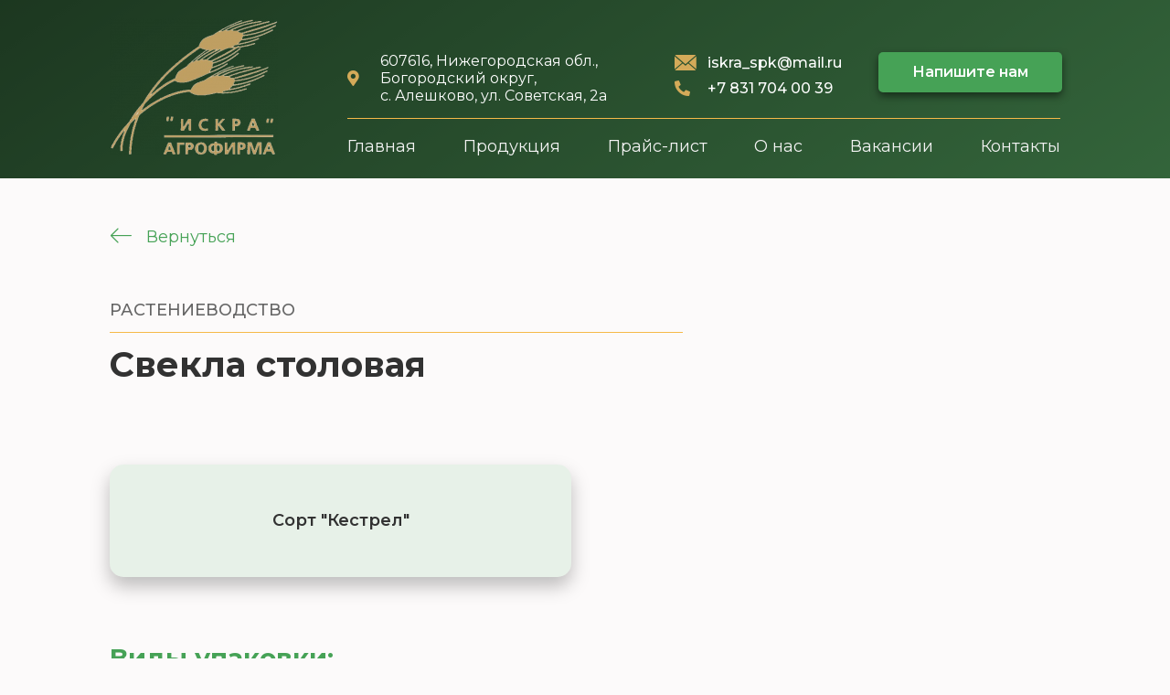

--- FILE ---
content_type: text/html; charset=UTF-8
request_url: https://agroiskra.ru/products/rastenievodstvo/svekla-page/
body_size: 32754
content:
<!DOCTYPE html>
<html dir="ltr" lang="ru-RU"
	prefix="og: https://ogp.me/ns#" >
<head>
	<meta charset="UTF-8">
		<title>Агрофирма &quot;Искра&quot; - Свекла столовая</title>

		<!-- All in One SEO 4.3.7 - aioseo.com -->
		<meta name="description" content="Наша продукция. Растениеводство: семена зерновых и зернобобовых, семена многолетних трав, семенной картофель, продовольственное и фуражное зерно, масличные культуры, продовольственный картофель, свекла столовая, рапс" />
		<meta name="robots" content="max-image-preview:large" />
		<meta name="yandex-verification" content="0fa765d0a1eb60d9" />
		<link rel="canonical" href="https://agroiskra.ru/products/rastenievodstvo/svekla-page/" />
		<meta name="generator" content="All in One SEO (AIOSEO) 4.3.7" />

		<meta name="yandex-verification" content="0fa765d0a1eb60d9" />
		<meta property="og:locale" content="ru_RU" />
		<meta property="og:site_name" content="Агрофирма &quot;Искра&quot; - Семяна, зерно, овощи, мясо и молоко" />
		<meta property="og:type" content="article" />
		<meta property="og:title" content="Агрофирма &quot;Искра&quot; - Свекла столовая" />
		<meta property="og:description" content="Наша продукция. Растениеводство: семена зерновых и зернобобовых, семена многолетних трав, семенной картофель, продовольственное и фуражное зерно, масличные культуры, продовольственный картофель, свекла столовая, рапс" />
		<meta property="og:url" content="https://agroiskra.ru/products/rastenievodstvo/svekla-page/" />
		<meta property="og:image" content="https://agroiskra.ru/wp-content/uploads/2023/03/cropped-logo-e1678222197419.png" />
		<meta property="og:image:secure_url" content="https://agroiskra.ru/wp-content/uploads/2023/03/cropped-logo-e1678222197419.png" />
		<meta property="og:image:width" content="512" />
		<meta property="og:image:height" content="512" />
		<meta property="article:published_time" content="2023-04-04T20:31:58+00:00" />
		<meta property="article:modified_time" content="2023-05-11T08:19:16+00:00" />
		<meta name="twitter:card" content="summary_large_image" />
		<meta name="twitter:title" content="Агрофирма &quot;Искра&quot; - Свекла столовая" />
		<meta name="twitter:description" content="Наша продукция. Растениеводство: семена зерновых и зернобобовых, семена многолетних трав, семенной картофель, продовольственное и фуражное зерно, масличные культуры, продовольственный картофель, свекла столовая, рапс" />
		<meta name="twitter:image" content="https://agroiskra.ru/wp-content/uploads/2023/03/cropped-logo-e1678222197419.png" />
		<script type="application/ld+json" class="aioseo-schema">
			{"@context":"https:\/\/schema.org","@graph":[{"@type":"BreadcrumbList","@id":"https:\/\/agroiskra.ru\/products\/rastenievodstvo\/svekla-page\/#breadcrumblist","itemListElement":[{"@type":"ListItem","@id":"https:\/\/agroiskra.ru\/#listItem","position":1,"item":{"@type":"WebPage","@id":"https:\/\/agroiskra.ru\/","name":"\u0413\u043b\u0430\u0432\u043d\u0430\u044f","description":"\u0421\u043e\u0432\u0440\u0435\u043c\u0435\u043d\u043d\u044b\u0439 \u0430\u0433\u0440\u043e\u043f\u0440\u043e\u043c\u044b\u0448\u043b\u0435\u043d\u043d\u044b\u0439 \u043a\u043e\u043c\u043f\u043b\u0435\u043a\u0441 \u043f\u043e \u043f\u0440\u043e\u0438\u0437\u0432\u043e\u0434\u0441\u0442\u0432\u0443 \u0441\u0435\u043c\u044f\u043d, \u0437\u0435\u0440\u043d\u0430, \u0440\u0430\u043f\u0441\u0430, \u0441\u0432\u0435\u043a\u043b\u044b, \u043a\u0430\u0440\u0442\u043e\u0444\u0435\u043b\u044f, \u041a\u0420\u0421 \u0438 \u043c\u043e\u043b\u043e\u043a\u0430 \u041f\u043e\u0441\u043c\u043e\u0442\u0440\u0435\u0442\u044c \u043f\u0440\u043e\u0434\u0443\u043a\u0446\u0438\u044e \u041f\u0440\u043e\u0434\u0430\u0436\u0430 \u043f\u0440\u043e\u0434\u0443\u043a\u0446\u0438\u0438 \u043e\u043f\u0442\u043e\u043c \u041f\u043e\u043b\u043d\u044b\u0439 \u0446\u0438\u043a\u043b: \u043f\u0440\u043e\u0438\u0437\u0432\u043e\u0434\u0441\u0442\u0432\u043e, \u0445\u0440\u0430\u043d\u0435\u043d\u0438\u0435, \u0444\u0430\u0441\u043e\u0432\u043a\u0430 \u0412\u0441\u044f \u043f\u0440\u043e\u0434\u0443\u043a\u0446\u0438\u044f \u0441\u043e\u043e\u0442\u0432\u0435\u0442\u0441\u0442\u0432\u0443\u0435\u0442 \u043d\u043e\u0440\u043c\u0430\u043c \u0431\u0435\u0437\u043e\u043f\u0430\u0441\u043d\u043e\u0441\u0442\u0438 \u0438 \u044f\u0432\u043b\u044f\u0435\u0442\u0441\u044f \u0441\u0435\u0440\u0442\u0438\u0444\u0438\u0446\u0438\u0440\u043e\u0432\u0430\u043d\u043d\u043e\u0439 \u0412\u0441\u044f \u043f\u0440\u043e\u0434\u0443\u043a\u0446\u0438\u044f \u0441\u043e\u043e\u0442\u0432\u0435\u0442\u0441\u0442\u0432\u0443\u0435\u0442 \u043d\u043e\u0440\u043c\u0430\u043c \u0431\u0435\u0437\u043e\u043f\u0430\u0441\u043d\u043e\u0441\u0442\u0438 \u0438 \u044f\u0432\u043b\u044f\u0435\u0442\u0441\u044f \u0441\u0435\u0440\u0442\u0438\u0444\u0438\u0446\u0438\u0440\u043e\u0432\u0430\u043d\u043d\u043e\u0439 \u0422\u0449\u0430\u0442\u0435\u043b\u044c\u043d\u044b\u0439 \u043a\u043e\u043d\u0442\u0440\u043e\u043b\u044c \u043a\u0430\u0447\u0435\u0441\u0442\u0432\u0430 \u043d\u0430 \u0432\u0441\u0435\u0445 \u044d\u0442\u0430\u043f\u0430\u0445 \u043f\u0440\u043e\u0438\u0437\u0432\u043e\u0434\u0441\u0442\u0432\u0430 \u0422\u0449\u0430\u0442\u0435\u043b\u044c\u043d\u044b\u0439 \u043a\u043e\u043d\u0442\u0440\u043e\u043b\u044c \u043a\u0430\u0447\u0435\u0441\u0442\u0432\u0430 \u043d\u0430 \u0432\u0441\u0435\u0445 \u044d\u0442\u0430\u043f\u0430\u0445 \u043f\u0440\u043e\u0438\u0437\u0432\u043e\u0434\u0441\u0442\u0432\u0430 \u0428\u0438\u0440\u043e\u043a\u0438\u0439 \u0430\u0441\u0441\u043e\u0440\u0442\u0438\u043c\u0435\u043d\u0442","url":"https:\/\/agroiskra.ru\/"},"nextItem":"https:\/\/agroiskra.ru\/products\/#listItem"},{"@type":"ListItem","@id":"https:\/\/agroiskra.ru\/products\/#listItem","position":2,"item":{"@type":"WebPage","@id":"https:\/\/agroiskra.ru\/products\/","name":"\u041f\u0440\u043e\u0434\u0443\u043a\u0446\u0438\u044f","description":"\u041d\u0430\u0448\u0430 \u043f\u0440\u043e\u0434\u0443\u043a\u0446\u0438\u044f: \u0440\u0430\u0441\u0442\u0435\u043d\u0438\u0435\u0432\u043e\u0434\u0441\u0442\u0432\u043e (\u0441\u0435\u043c\u0435\u043d\u0430, \u0437\u0435\u0440\u043d\u043e, \u043e\u0432\u043e\u0449\u0438, \u0440\u0430\u043f\u0441), \u0436\u0438\u0432\u043e\u0442\u043d\u043e\u0432\u043e\u0434\u0441\u0442\u0432\u043e (\u041a\u0420\u0421, \u043f\u043b\u0435\u043c\u0435\u043d\u043d\u043e\u0439 \u0441\u043a\u043e\u0442, \u0431\u044b\u0447\u043a\u0438, \u043d\u0435\u0442\u0435\u043b\u0438, \u043c\u044f\u0441\u043e, \u043c\u043e\u043b\u043e\u043a\u043e)","url":"https:\/\/agroiskra.ru\/products\/"},"nextItem":"https:\/\/agroiskra.ru\/products\/rastenievodstvo\/#listItem","previousItem":"https:\/\/agroiskra.ru\/#listItem"},{"@type":"ListItem","@id":"https:\/\/agroiskra.ru\/products\/rastenievodstvo\/#listItem","position":3,"item":{"@type":"WebPage","@id":"https:\/\/agroiskra.ru\/products\/rastenievodstvo\/","name":"\u0420\u0430\u0441\u0442\u0435\u043d\u0438\u0435\u0432\u043e\u0434\u0441\u0442\u0432\u043e","description":"\u041d\u0430\u0448\u0430 \u043f\u0440\u043e\u0434\u0443\u043a\u0446\u0438\u044f. \u0420\u0430\u0441\u0442\u0435\u043d\u0438\u0435\u0432\u043e\u0434\u0441\u0442\u0432\u043e: \u0441\u0435\u043c\u0435\u043d\u0430 \u0437\u0435\u0440\u043d\u043e\u0432\u044b\u0445 \u0438 \u0437\u0435\u0440\u043d\u043e\u0431\u043e\u0431\u043e\u0432\u044b\u0445, \u0441\u0435\u043c\u0435\u043d\u0430 \u043c\u043d\u043e\u0433\u043e\u043b\u0435\u0442\u043d\u0438\u0445 \u0442\u0440\u0430\u0432, \u0441\u0435\u043c\u0435\u043d\u043d\u043e\u0439 \u043a\u0430\u0440\u0442\u043e\u0444\u0435\u043b\u044c, \u043f\u0440\u043e\u0434\u043e\u0432\u043e\u043b\u044c\u0441\u0442\u0432\u0435\u043d\u043d\u043e\u0435 \u0438 \u0444\u0443\u0440\u0430\u0436\u043d\u043e\u0435 \u0437\u0435\u0440\u043d\u043e, \u043c\u0430\u0441\u043b\u0438\u0447\u043d\u044b\u0435 \u043a\u0443\u043b\u044c\u0442\u0443\u0440\u044b, \u043f\u0440\u043e\u0434\u043e\u0432\u043e\u043b\u044c\u0441\u0442\u0432\u0435\u043d\u043d\u044b\u0439 \u043a\u0430\u0440\u0442\u043e\u0444\u0435\u043b\u044c, \u0441\u0432\u0435\u043a\u043b\u0430 \u0441\u0442\u043e\u043b\u043e\u0432\u0430\u044f, \u0440\u0430\u043f\u0441","url":"https:\/\/agroiskra.ru\/products\/rastenievodstvo\/"},"nextItem":"https:\/\/agroiskra.ru\/products\/rastenievodstvo\/svekla-page\/#listItem","previousItem":"https:\/\/agroiskra.ru\/products\/#listItem"},{"@type":"ListItem","@id":"https:\/\/agroiskra.ru\/products\/rastenievodstvo\/svekla-page\/#listItem","position":4,"item":{"@type":"WebPage","@id":"https:\/\/agroiskra.ru\/products\/rastenievodstvo\/svekla-page\/","name":"\u0421\u0432\u0435\u043a\u043b\u0430 \u0441\u0442\u043e\u043b\u043e\u0432\u0430\u044f","description":"\u041d\u0430\u0448\u0430 \u043f\u0440\u043e\u0434\u0443\u043a\u0446\u0438\u044f. \u0420\u0430\u0441\u0442\u0435\u043d\u0438\u0435\u0432\u043e\u0434\u0441\u0442\u0432\u043e: \u0441\u0435\u043c\u0435\u043d\u0430 \u0437\u0435\u0440\u043d\u043e\u0432\u044b\u0445 \u0438 \u0437\u0435\u0440\u043d\u043e\u0431\u043e\u0431\u043e\u0432\u044b\u0445, \u0441\u0435\u043c\u0435\u043d\u0430 \u043c\u043d\u043e\u0433\u043e\u043b\u0435\u0442\u043d\u0438\u0445 \u0442\u0440\u0430\u0432, \u0441\u0435\u043c\u0435\u043d\u043d\u043e\u0439 \u043a\u0430\u0440\u0442\u043e\u0444\u0435\u043b\u044c, \u043f\u0440\u043e\u0434\u043e\u0432\u043e\u043b\u044c\u0441\u0442\u0432\u0435\u043d\u043d\u043e\u0435 \u0438 \u0444\u0443\u0440\u0430\u0436\u043d\u043e\u0435 \u0437\u0435\u0440\u043d\u043e, \u043c\u0430\u0441\u043b\u0438\u0447\u043d\u044b\u0435 \u043a\u0443\u043b\u044c\u0442\u0443\u0440\u044b, \u043f\u0440\u043e\u0434\u043e\u0432\u043e\u043b\u044c\u0441\u0442\u0432\u0435\u043d\u043d\u044b\u0439 \u043a\u0430\u0440\u0442\u043e\u0444\u0435\u043b\u044c, \u0441\u0432\u0435\u043a\u043b\u0430 \u0441\u0442\u043e\u043b\u043e\u0432\u0430\u044f, \u0440\u0430\u043f\u0441","url":"https:\/\/agroiskra.ru\/products\/rastenievodstvo\/svekla-page\/"},"previousItem":"https:\/\/agroiskra.ru\/products\/rastenievodstvo\/#listItem"}]},{"@type":"Organization","@id":"https:\/\/agroiskra.ru\/#organization","name":"\u041e\u041e\u041e \"\u0410\u0433\u0440\u043e\u0444\u0438\u0440\u043c\u0430 \"\u0418\u0441\u043a\u0440\u0430\"","url":"https:\/\/agroiskra.ru\/","logo":{"@type":"ImageObject","url":"https:\/\/agroiskra.ru\/wp-content\/uploads\/2023\/03\/cropped-logo-e1678222197419.png","@id":"https:\/\/agroiskra.ru\/#organizationLogo","width":512,"height":512},"image":{"@id":"https:\/\/agroiskra.ru\/#organizationLogo"},"contactPoint":{"@type":"ContactPoint","telephone":"+78317040039","contactType":"Sales"}},{"@type":"WebPage","@id":"https:\/\/agroiskra.ru\/products\/rastenievodstvo\/svekla-page\/#webpage","url":"https:\/\/agroiskra.ru\/products\/rastenievodstvo\/svekla-page\/","name":"\u0410\u0433\u0440\u043e\u0444\u0438\u0440\u043c\u0430 \"\u0418\u0441\u043a\u0440\u0430\" - \u0421\u0432\u0435\u043a\u043b\u0430 \u0441\u0442\u043e\u043b\u043e\u0432\u0430\u044f","description":"\u041d\u0430\u0448\u0430 \u043f\u0440\u043e\u0434\u0443\u043a\u0446\u0438\u044f. \u0420\u0430\u0441\u0442\u0435\u043d\u0438\u0435\u0432\u043e\u0434\u0441\u0442\u0432\u043e: \u0441\u0435\u043c\u0435\u043d\u0430 \u0437\u0435\u0440\u043d\u043e\u0432\u044b\u0445 \u0438 \u0437\u0435\u0440\u043d\u043e\u0431\u043e\u0431\u043e\u0432\u044b\u0445, \u0441\u0435\u043c\u0435\u043d\u0430 \u043c\u043d\u043e\u0433\u043e\u043b\u0435\u0442\u043d\u0438\u0445 \u0442\u0440\u0430\u0432, \u0441\u0435\u043c\u0435\u043d\u043d\u043e\u0439 \u043a\u0430\u0440\u0442\u043e\u0444\u0435\u043b\u044c, \u043f\u0440\u043e\u0434\u043e\u0432\u043e\u043b\u044c\u0441\u0442\u0432\u0435\u043d\u043d\u043e\u0435 \u0438 \u0444\u0443\u0440\u0430\u0436\u043d\u043e\u0435 \u0437\u0435\u0440\u043d\u043e, \u043c\u0430\u0441\u043b\u0438\u0447\u043d\u044b\u0435 \u043a\u0443\u043b\u044c\u0442\u0443\u0440\u044b, \u043f\u0440\u043e\u0434\u043e\u0432\u043e\u043b\u044c\u0441\u0442\u0432\u0435\u043d\u043d\u044b\u0439 \u043a\u0430\u0440\u0442\u043e\u0444\u0435\u043b\u044c, \u0441\u0432\u0435\u043a\u043b\u0430 \u0441\u0442\u043e\u043b\u043e\u0432\u0430\u044f, \u0440\u0430\u043f\u0441","inLanguage":"ru-RU","isPartOf":{"@id":"https:\/\/agroiskra.ru\/#website"},"breadcrumb":{"@id":"https:\/\/agroiskra.ru\/products\/rastenievodstvo\/svekla-page\/#breadcrumblist"},"datePublished":"2023-04-04T20:31:58+03:00","dateModified":"2023-05-11T08:19:16+03:00"},{"@type":"WebSite","@id":"https:\/\/agroiskra.ru\/#website","url":"https:\/\/agroiskra.ru\/","name":"\u0410\u0433\u0440\u043e\u0444\u0438\u0440\u043c\u0430 \"\u0418\u0441\u043a\u0440\u0430\"","description":"\u0421\u0435\u043c\u044f\u043d\u0430, \u0437\u0435\u0440\u043d\u043e, \u043e\u0432\u043e\u0449\u0438, \u043c\u044f\u0441\u043e \u0438 \u043c\u043e\u043b\u043e\u043a\u043e","inLanguage":"ru-RU","publisher":{"@id":"https:\/\/agroiskra.ru\/#organization"}}]}
		</script>
		<!-- All in One SEO -->

<link rel="alternate" type="application/rss+xml" title="Агрофирма &quot;Искра&quot; &raquo; Лента" href="https://agroiskra.ru/feed/" />
<link rel="alternate" type="application/rss+xml" title="Агрофирма &quot;Искра&quot; &raquo; Лента комментариев" href="https://agroiskra.ru/comments/feed/" />
<link rel="alternate" title="oEmbed (JSON)" type="application/json+oembed" href="https://agroiskra.ru/wp-json/oembed/1.0/embed?url=https%3A%2F%2Fagroiskra.ru%2Fproducts%2Frastenievodstvo%2Fsvekla-page%2F" />
<link rel="alternate" title="oEmbed (XML)" type="text/xml+oembed" href="https://agroiskra.ru/wp-json/oembed/1.0/embed?url=https%3A%2F%2Fagroiskra.ru%2Fproducts%2Frastenievodstvo%2Fsvekla-page%2F&#038;format=xml" />
<style id='wp-img-auto-sizes-contain-inline-css'>
img:is([sizes=auto i],[sizes^="auto," i]){contain-intrinsic-size:3000px 1500px}
/*# sourceURL=wp-img-auto-sizes-contain-inline-css */
</style>
<link rel="stylesheet" href="https://agroiskra.ru/wp-content/cache/minify/a5ff7.css" media="all" />

<style id='global-styles-inline-css'>
:root{--wp--preset--aspect-ratio--square: 1;--wp--preset--aspect-ratio--4-3: 4/3;--wp--preset--aspect-ratio--3-4: 3/4;--wp--preset--aspect-ratio--3-2: 3/2;--wp--preset--aspect-ratio--2-3: 2/3;--wp--preset--aspect-ratio--16-9: 16/9;--wp--preset--aspect-ratio--9-16: 9/16;--wp--preset--color--black: #000000;--wp--preset--color--cyan-bluish-gray: #abb8c3;--wp--preset--color--white: #FFFFFF;--wp--preset--color--pale-pink: #f78da7;--wp--preset--color--vivid-red: #cf2e2e;--wp--preset--color--luminous-vivid-orange: #ff6900;--wp--preset--color--luminous-vivid-amber: #fcb900;--wp--preset--color--light-green-cyan: #7bdcb5;--wp--preset--color--vivid-green-cyan: #00d084;--wp--preset--color--pale-cyan-blue: #8ed1fc;--wp--preset--color--vivid-cyan-blue: #0693e3;--wp--preset--color--vivid-purple: #9b51e0;--wp--preset--color--dark-gray: #28303D;--wp--preset--color--gray: #39414D;--wp--preset--color--green: #D1E4DD;--wp--preset--color--blue: #D1DFE4;--wp--preset--color--purple: #D1D1E4;--wp--preset--color--red: #E4D1D1;--wp--preset--color--orange: #E4DAD1;--wp--preset--color--yellow: #EEEADD;--wp--preset--gradient--vivid-cyan-blue-to-vivid-purple: linear-gradient(135deg,rgb(6,147,227) 0%,rgb(155,81,224) 100%);--wp--preset--gradient--light-green-cyan-to-vivid-green-cyan: linear-gradient(135deg,rgb(122,220,180) 0%,rgb(0,208,130) 100%);--wp--preset--gradient--luminous-vivid-amber-to-luminous-vivid-orange: linear-gradient(135deg,rgb(252,185,0) 0%,rgb(255,105,0) 100%);--wp--preset--gradient--luminous-vivid-orange-to-vivid-red: linear-gradient(135deg,rgb(255,105,0) 0%,rgb(207,46,46) 100%);--wp--preset--gradient--very-light-gray-to-cyan-bluish-gray: linear-gradient(135deg,rgb(238,238,238) 0%,rgb(169,184,195) 100%);--wp--preset--gradient--cool-to-warm-spectrum: linear-gradient(135deg,rgb(74,234,220) 0%,rgb(151,120,209) 20%,rgb(207,42,186) 40%,rgb(238,44,130) 60%,rgb(251,105,98) 80%,rgb(254,248,76) 100%);--wp--preset--gradient--blush-light-purple: linear-gradient(135deg,rgb(255,206,236) 0%,rgb(152,150,240) 100%);--wp--preset--gradient--blush-bordeaux: linear-gradient(135deg,rgb(254,205,165) 0%,rgb(254,45,45) 50%,rgb(107,0,62) 100%);--wp--preset--gradient--luminous-dusk: linear-gradient(135deg,rgb(255,203,112) 0%,rgb(199,81,192) 50%,rgb(65,88,208) 100%);--wp--preset--gradient--pale-ocean: linear-gradient(135deg,rgb(255,245,203) 0%,rgb(182,227,212) 50%,rgb(51,167,181) 100%);--wp--preset--gradient--electric-grass: linear-gradient(135deg,rgb(202,248,128) 0%,rgb(113,206,126) 100%);--wp--preset--gradient--midnight: linear-gradient(135deg,rgb(2,3,129) 0%,rgb(40,116,252) 100%);--wp--preset--gradient--purple-to-yellow: linear-gradient(160deg, #D1D1E4 0%, #EEEADD 100%);--wp--preset--gradient--yellow-to-purple: linear-gradient(160deg, #EEEADD 0%, #D1D1E4 100%);--wp--preset--gradient--green-to-yellow: linear-gradient(160deg, #D1E4DD 0%, #EEEADD 100%);--wp--preset--gradient--yellow-to-green: linear-gradient(160deg, #EEEADD 0%, #D1E4DD 100%);--wp--preset--gradient--red-to-yellow: linear-gradient(160deg, #E4D1D1 0%, #EEEADD 100%);--wp--preset--gradient--yellow-to-red: linear-gradient(160deg, #EEEADD 0%, #E4D1D1 100%);--wp--preset--gradient--purple-to-red: linear-gradient(160deg, #D1D1E4 0%, #E4D1D1 100%);--wp--preset--gradient--red-to-purple: linear-gradient(160deg, #E4D1D1 0%, #D1D1E4 100%);--wp--preset--font-size--small: 18px;--wp--preset--font-size--medium: 20px;--wp--preset--font-size--large: 24px;--wp--preset--font-size--x-large: 42px;--wp--preset--font-size--extra-small: 16px;--wp--preset--font-size--normal: 20px;--wp--preset--font-size--extra-large: 40px;--wp--preset--font-size--huge: 96px;--wp--preset--font-size--gigantic: 144px;--wp--preset--spacing--20: 0.44rem;--wp--preset--spacing--30: 0.67rem;--wp--preset--spacing--40: 1rem;--wp--preset--spacing--50: 1.5rem;--wp--preset--spacing--60: 2.25rem;--wp--preset--spacing--70: 3.38rem;--wp--preset--spacing--80: 5.06rem;--wp--preset--shadow--natural: 6px 6px 9px rgba(0, 0, 0, 0.2);--wp--preset--shadow--deep: 12px 12px 50px rgba(0, 0, 0, 0.4);--wp--preset--shadow--sharp: 6px 6px 0px rgba(0, 0, 0, 0.2);--wp--preset--shadow--outlined: 6px 6px 0px -3px rgb(255, 255, 255), 6px 6px rgb(0, 0, 0);--wp--preset--shadow--crisp: 6px 6px 0px rgb(0, 0, 0);}:where(.is-layout-flex){gap: 0.5em;}:where(.is-layout-grid){gap: 0.5em;}body .is-layout-flex{display: flex;}.is-layout-flex{flex-wrap: wrap;align-items: center;}.is-layout-flex > :is(*, div){margin: 0;}body .is-layout-grid{display: grid;}.is-layout-grid > :is(*, div){margin: 0;}:where(.wp-block-columns.is-layout-flex){gap: 2em;}:where(.wp-block-columns.is-layout-grid){gap: 2em;}:where(.wp-block-post-template.is-layout-flex){gap: 1.25em;}:where(.wp-block-post-template.is-layout-grid){gap: 1.25em;}.has-black-color{color: var(--wp--preset--color--black) !important;}.has-cyan-bluish-gray-color{color: var(--wp--preset--color--cyan-bluish-gray) !important;}.has-white-color{color: var(--wp--preset--color--white) !important;}.has-pale-pink-color{color: var(--wp--preset--color--pale-pink) !important;}.has-vivid-red-color{color: var(--wp--preset--color--vivid-red) !important;}.has-luminous-vivid-orange-color{color: var(--wp--preset--color--luminous-vivid-orange) !important;}.has-luminous-vivid-amber-color{color: var(--wp--preset--color--luminous-vivid-amber) !important;}.has-light-green-cyan-color{color: var(--wp--preset--color--light-green-cyan) !important;}.has-vivid-green-cyan-color{color: var(--wp--preset--color--vivid-green-cyan) !important;}.has-pale-cyan-blue-color{color: var(--wp--preset--color--pale-cyan-blue) !important;}.has-vivid-cyan-blue-color{color: var(--wp--preset--color--vivid-cyan-blue) !important;}.has-vivid-purple-color{color: var(--wp--preset--color--vivid-purple) !important;}.has-black-background-color{background-color: var(--wp--preset--color--black) !important;}.has-cyan-bluish-gray-background-color{background-color: var(--wp--preset--color--cyan-bluish-gray) !important;}.has-white-background-color{background-color: var(--wp--preset--color--white) !important;}.has-pale-pink-background-color{background-color: var(--wp--preset--color--pale-pink) !important;}.has-vivid-red-background-color{background-color: var(--wp--preset--color--vivid-red) !important;}.has-luminous-vivid-orange-background-color{background-color: var(--wp--preset--color--luminous-vivid-orange) !important;}.has-luminous-vivid-amber-background-color{background-color: var(--wp--preset--color--luminous-vivid-amber) !important;}.has-light-green-cyan-background-color{background-color: var(--wp--preset--color--light-green-cyan) !important;}.has-vivid-green-cyan-background-color{background-color: var(--wp--preset--color--vivid-green-cyan) !important;}.has-pale-cyan-blue-background-color{background-color: var(--wp--preset--color--pale-cyan-blue) !important;}.has-vivid-cyan-blue-background-color{background-color: var(--wp--preset--color--vivid-cyan-blue) !important;}.has-vivid-purple-background-color{background-color: var(--wp--preset--color--vivid-purple) !important;}.has-black-border-color{border-color: var(--wp--preset--color--black) !important;}.has-cyan-bluish-gray-border-color{border-color: var(--wp--preset--color--cyan-bluish-gray) !important;}.has-white-border-color{border-color: var(--wp--preset--color--white) !important;}.has-pale-pink-border-color{border-color: var(--wp--preset--color--pale-pink) !important;}.has-vivid-red-border-color{border-color: var(--wp--preset--color--vivid-red) !important;}.has-luminous-vivid-orange-border-color{border-color: var(--wp--preset--color--luminous-vivid-orange) !important;}.has-luminous-vivid-amber-border-color{border-color: var(--wp--preset--color--luminous-vivid-amber) !important;}.has-light-green-cyan-border-color{border-color: var(--wp--preset--color--light-green-cyan) !important;}.has-vivid-green-cyan-border-color{border-color: var(--wp--preset--color--vivid-green-cyan) !important;}.has-pale-cyan-blue-border-color{border-color: var(--wp--preset--color--pale-cyan-blue) !important;}.has-vivid-cyan-blue-border-color{border-color: var(--wp--preset--color--vivid-cyan-blue) !important;}.has-vivid-purple-border-color{border-color: var(--wp--preset--color--vivid-purple) !important;}.has-vivid-cyan-blue-to-vivid-purple-gradient-background{background: var(--wp--preset--gradient--vivid-cyan-blue-to-vivid-purple) !important;}.has-light-green-cyan-to-vivid-green-cyan-gradient-background{background: var(--wp--preset--gradient--light-green-cyan-to-vivid-green-cyan) !important;}.has-luminous-vivid-amber-to-luminous-vivid-orange-gradient-background{background: var(--wp--preset--gradient--luminous-vivid-amber-to-luminous-vivid-orange) !important;}.has-luminous-vivid-orange-to-vivid-red-gradient-background{background: var(--wp--preset--gradient--luminous-vivid-orange-to-vivid-red) !important;}.has-very-light-gray-to-cyan-bluish-gray-gradient-background{background: var(--wp--preset--gradient--very-light-gray-to-cyan-bluish-gray) !important;}.has-cool-to-warm-spectrum-gradient-background{background: var(--wp--preset--gradient--cool-to-warm-spectrum) !important;}.has-blush-light-purple-gradient-background{background: var(--wp--preset--gradient--blush-light-purple) !important;}.has-blush-bordeaux-gradient-background{background: var(--wp--preset--gradient--blush-bordeaux) !important;}.has-luminous-dusk-gradient-background{background: var(--wp--preset--gradient--luminous-dusk) !important;}.has-pale-ocean-gradient-background{background: var(--wp--preset--gradient--pale-ocean) !important;}.has-electric-grass-gradient-background{background: var(--wp--preset--gradient--electric-grass) !important;}.has-midnight-gradient-background{background: var(--wp--preset--gradient--midnight) !important;}.has-small-font-size{font-size: var(--wp--preset--font-size--small) !important;}.has-medium-font-size{font-size: var(--wp--preset--font-size--medium) !important;}.has-large-font-size{font-size: var(--wp--preset--font-size--large) !important;}.has-x-large-font-size{font-size: var(--wp--preset--font-size--x-large) !important;}
/*# sourceURL=global-styles-inline-css */
</style>

<style id='classic-theme-styles-inline-css'>
/*! This file is auto-generated */
.wp-block-button__link{color:#fff;background-color:#32373c;border-radius:9999px;box-shadow:none;text-decoration:none;padding:calc(.667em + 2px) calc(1.333em + 2px);font-size:1.125em}.wp-block-file__button{background:#32373c;color:#fff;text-decoration:none}
/*# sourceURL=/wp-includes/css/classic-themes.min.css */
</style>
<link rel="stylesheet" href="https://agroiskra.ru/wp-content/cache/minify/945eb.css" media="all" />



<style id='elementor-icons-inline-css'>

		.elementor-add-new-section .elementor-add-templately-promo-button{
            background-color: #5d4fff;
            background-image: url(https://agroiskra.ru/wp-content/plugins/essential-addons-for-elementor-lite/assets/admin/images/templately/logo-icon.svg);
            background-repeat: no-repeat;
            background-position: center center;
            position: relative;
        }
        
		.elementor-add-new-section .elementor-add-templately-promo-button > i{
            height: 12px;
        }
        
        body .elementor-add-new-section .elementor-add-section-area-button {
            margin-left: 0;
        }

		.elementor-add-new-section .elementor-add-templately-promo-button{
            background-color: #5d4fff;
            background-image: url(https://agroiskra.ru/wp-content/plugins/essential-addons-for-elementor-lite/assets/admin/images/templately/logo-icon.svg);
            background-repeat: no-repeat;
            background-position: center center;
            position: relative;
        }
        
		.elementor-add-new-section .elementor-add-templately-promo-button > i{
            height: 12px;
        }
        
        body .elementor-add-new-section .elementor-add-section-area-button {
            margin-left: 0;
        }

		.elementor-add-new-section .elementor-add-templately-promo-button{
            background-color: #5d4fff;
            background-image: url(https://agroiskra.ru/wp-content/plugins/essential-addons-for-elementor-lite/assets/admin/images/templately/logo-icon.svg);
            background-repeat: no-repeat;
            background-position: center center;
            position: relative;
        }
        
		.elementor-add-new-section .elementor-add-templately-promo-button > i{
            height: 12px;
        }
        
        body .elementor-add-new-section .elementor-add-section-area-button {
            margin-left: 0;
        }

		.elementor-add-new-section .elementor-add-templately-promo-button{
            background-color: #5d4fff;
            background-image: url(https://agroiskra.ru/wp-content/plugins/essential-addons-for-elementor-lite/assets/admin/images/templately/logo-icon.svg);
            background-repeat: no-repeat;
            background-position: center center;
            position: relative;
        }
        
		.elementor-add-new-section .elementor-add-templately-promo-button > i{
            height: 12px;
        }
        
        body .elementor-add-new-section .elementor-add-section-area-button {
            margin-left: 0;
        }

		.elementor-add-new-section .elementor-add-templately-promo-button{
            background-color: #5d4fff;
            background-image: url(https://agroiskra.ru/wp-content/plugins/essential-addons-for-elementor-lite/assets/admin/images/templately/logo-icon.svg);
            background-repeat: no-repeat;
            background-position: center center;
            position: relative;
        }
        
		.elementor-add-new-section .elementor-add-templately-promo-button > i{
            height: 12px;
        }
        
        body .elementor-add-new-section .elementor-add-section-area-button {
            margin-left: 0;
        }

		.elementor-add-new-section .elementor-add-templately-promo-button{
            background-color: #5d4fff;
            background-image: url(https://agroiskra.ru/wp-content/plugins/essential-addons-for-elementor-lite/assets/admin/images/templately/logo-icon.svg);
            background-repeat: no-repeat;
            background-position: center center;
            position: relative;
        }
        
		.elementor-add-new-section .elementor-add-templately-promo-button > i{
            height: 12px;
        }
        
        body .elementor-add-new-section .elementor-add-section-area-button {
            margin-left: 0;
        }
/*# sourceURL=elementor-icons-inline-css */
</style>
<link rel="stylesheet" href="https://agroiskra.ru/wp-content/cache/minify/f5fd4.css" media="all" />








<style id='twenty-twenty-one-style-inline-css'>
body,input,textarea,button,.button,.faux-button,.wp-block-button__link,.wp-block-file__button,.has-drop-cap:not(:focus)::first-letter,.entry-content .wp-block-archives,.entry-content .wp-block-categories,.entry-content .wp-block-cover-image,.entry-content .wp-block-latest-comments,.entry-content .wp-block-latest-posts,.entry-content .wp-block-pullquote,.entry-content .wp-block-quote.is-large,.entry-content .wp-block-quote.is-style-large,.entry-content .wp-block-archives *,.entry-content .wp-block-categories *,.entry-content .wp-block-latest-posts *,.entry-content .wp-block-latest-comments *,.entry-content p,.entry-content ol,.entry-content ul,.entry-content dl,.entry-content dt,.entry-content cite,.entry-content figcaption,.entry-content .wp-caption-text,.comment-content p,.comment-content ol,.comment-content ul,.comment-content dl,.comment-content dt,.comment-content cite,.comment-content figcaption,.comment-content .wp-caption-text,.widget_text p,.widget_text ol,.widget_text ul,.widget_text dl,.widget_text dt,.widget-content .rssSummary,.widget-content cite,.widget-content figcaption,.widget-content .wp-caption-text { font-family: 'Helvetica Neue',Helvetica,'Segoe UI',Arial,sans-serif; }
/*# sourceURL=twenty-twenty-one-style-inline-css */
</style>
<link rel='stylesheet' id='twenty-twenty-one-print-style-css' href='https://agroiskra.ru/wp-content/themes/twentytwentyone/assets/css/print.css?ver=1.8' media='print' />
<link rel="stylesheet" href="https://agroiskra.ru/wp-content/cache/minify/3b4dc.css" media="all" />




































<link rel='stylesheet' id='google-fonts-1-css' href='https://fonts.googleapis.com/css?family=Montserrat%3A100%2C100italic%2C200%2C200italic%2C300%2C300italic%2C400%2C400italic%2C500%2C500italic%2C600%2C600italic%2C700%2C700italic%2C800%2C800italic%2C900%2C900italic&#038;display=swap&#038;subset=cyrillic&#038;ver=6.9' media='all' />
<link rel="preconnect" href="https://fonts.gstatic.com/" crossorigin><script  src="https://agroiskra.ru/wp-content/cache/minify/818c0.js"></script>


<link rel="https://api.w.org/" href="https://agroiskra.ru/wp-json/" /><link rel="alternate" title="JSON" type="application/json" href="https://agroiskra.ru/wp-json/wp/v2/pages/2733" /><link rel="EditURI" type="application/rsd+xml" title="RSD" href="https://agroiskra.ru/xmlrpc.php?rsd" />
<meta name="generator" content="WordPress 6.9" />
<link rel='shortlink' href='https://agroiskra.ru/?p=2733' />
<!-- HFCM by 99 Robots - Snippet # 2: yandex.metrika -->
<!-- Yandex.Metrika counter -->
<script type="text/javascript" >
   (function(m,e,t,r,i,k,a){m[i]=m[i]||function(){(m[i].a=m[i].a||[]).push(arguments)};
   m[i].l=1*new Date();
   for (var j = 0; j < document.scripts.length; j++) {if (document.scripts[j].src === r) { return; }}
   k=e.createElement(t),a=e.getElementsByTagName(t)[0],k.async=1,k.src=r,a.parentNode.insertBefore(k,a)})
   (window, document, "script", "https://mc.yandex.ru/metrika/tag.js", "ym");

   ym(93600353, "init", {
        clickmap:true,
        trackLinks:true,
        accurateTrackBounce:true
   });
</script>
<noscript><div><img src="https://mc.yandex.ru/watch/93600353" style="position:absolute; left:-9999px;" alt="" /></div></noscript>
<!-- /Yandex.Metrika counter -->

<!-- Yandex.Metrika counter -->
<script type="text/javascript" >
   (function(m,e,t,r,i,k,a){m[i]=m[i]||function(){(m[i].a=m[i].a||[]).push(arguments)};
   m[i].l=1*new Date();
   for (var j = 0; j < document.scripts.length; j++) {if (document.scripts[j].src === r) { return; }}
   k=e.createElement(t),a=e.getElementsByTagName(t)[0],k.async=1,k.src=r,a.parentNode.insertBefore(k,a)})
   (window, document, "script", "https://mc.yandex.ru/metrika/tag.js", "ym");

   ym(48164993, "init", {
        clickmap:true,
        trackLinks:true,
        accurateTrackBounce:true
   });
</script>
<noscript><div><img src="https://mc.yandex.ru/watch/48164993" style="position:absolute; left:-9999px;" alt="" /></div></noscript>
<!-- /Yandex.Metrika counter -->
<!-- /end HFCM by 99 Robots -->
<meta name="generator" content="Elementor 3.12.2; settings: css_print_method-external, google_font-enabled, font_display-swap">
<link rel="icon" href="https://agroiskra.ru/wp-content/uploads/2023/03/cropped-logo-e1678222197419-32x32.png" sizes="32x32" />
<link rel="icon" href="https://agroiskra.ru/wp-content/uploads/2023/03/cropped-logo-e1678222197419-192x192.png" sizes="192x192" />
<link rel="apple-touch-icon" href="https://agroiskra.ru/wp-content/uploads/2023/03/cropped-logo-e1678222197419-180x180.png" />
<meta name="msapplication-TileImage" content="https://agroiskra.ru/wp-content/uploads/2023/03/cropped-logo-e1678222197419-270x270.png" />
	<meta name="viewport" content="width=device-width, initial-scale=1.0, viewport-fit=cover" /><link rel="stylesheet" href="https://agroiskra.ru/wp-content/cache/minify/5b0d4.css" media="all" />




<style id='eael-scroll-to-top-inline-css'>

            .eael-ext-scroll-to-top-wrap .eael-ext-scroll-to-top-button {
                bottom: 15px;
                right: 15px;
                width: 40px;
                height: 40px;
                z-index: 9999;
                opacity: 0.7;
                background-color: #00000033;
                border-radius: 5px;
            }

            .eael-ext-scroll-to-top-wrap .eael-ext-scroll-to-top-button i {
                color: var( --e-global-color-accent );
                font-size: 16px;
            }

            .eael-ext-scroll-to-top-wrap .eael-ext-scroll-to-top-button svg {
                fill: var( --e-global-color-accent );
                width: 32px;
                height: 32px;
            } 
        
/*# sourceURL=eael-scroll-to-top-inline-css */
</style>
<link rel="stylesheet" href="https://agroiskra.ru/wp-content/cache/minify/9068d.css" media="all" />



</head>
<body class="wp-singular page-template page-template-elementor_canvas page page-id-2733 page-child parent-pageid-3322 wp-embed-responsive wp-theme-twentytwentyone ehf-template-twentytwentyone ehf-stylesheet-twentytwentyone is-light-theme no-js singular has-main-navigation elementor-default elementor-template-canvas elementor-kit-14 elementor-page elementor-page-2733">
			<div data-elementor-type="wp-page" data-elementor-id="2733" class="elementor elementor-2733">
						<div class="elementor-inner">
				<div class="elementor-section-wrap">
									<main class="elementor-section elementor-top-section elementor-element elementor-element-09ebd72 elementor-section-content-top elementor-section-stretched elementor-section-full_width elementor-section-height-default elementor-section-height-default" data-id="09ebd72" data-element_type="section" data-settings="{&quot;stretch_section&quot;:&quot;section-stretched&quot;}">
							<div class="elementor-background-overlay"></div>
							<div class="elementor-container elementor-column-gap-default">
							<div class="elementor-row">
					<div class="elementor-column elementor-col-100 elementor-top-column elementor-element elementor-element-2e6dff2" data-id="2e6dff2" data-element_type="column" data-settings="{&quot;background_background&quot;:&quot;gradient&quot;}">
			<div class="elementor-column-wrap elementor-element-populated">
							<div class="elementor-widget-wrap">
						<div class="elementor-element elementor-element-f20fbba elementor-hidden-desktop elementor-hidden-tablet elementor-hidden-mobile elementor-widget elementor-widget-spacer" data-id="f20fbba" data-element_type="widget" data-widget_type="spacer.default">
				<div class="elementor-widget-container">
					<div class="elementor-spacer">
			<div class="elementor-spacer-inner"></div>
		</div>
				</div>
				</div>
				<div class="elementor-element elementor-element-bcbf12c elementor-widget elementor-widget-shortcode" data-id="bcbf12c" data-element_type="widget" data-widget_type="shortcode.default">
				<div class="elementor-widget-container">
					<div class="elementor-shortcode">		<div data-elementor-type="wp-post" data-elementor-id="3135" class="elementor elementor-3135">
						<div class="elementor-inner">
				<div class="elementor-section-wrap">
									<section class="elementor-section elementor-top-section elementor-element elementor-element-e78b0ed elementor-section-height-min-height elementor-section-items-stretch elementor-section-boxed elementor-section-height-default" data-id="e78b0ed" data-element_type="section">
						<div class="elementor-container elementor-column-gap-default">
							<div class="elementor-row">
					<div class="elementor-column elementor-col-50 elementor-top-column elementor-element elementor-element-c75e927" data-id="c75e927" data-element_type="column">
			<div class="elementor-column-wrap elementor-element-populated">
							<div class="elementor-widget-wrap">
						<div class="elementor-element elementor-element-2765620 elementor-hidden-tablet elementor-hidden-mobile elementor-widget elementor-widget-image" data-id="2765620" data-element_type="widget" data-widget_type="image.default">
				<div class="elementor-widget-container">
								<div class="elementor-image">
													<a href="/">
							<img decoding="async" src="https://agroiskra.ru/wp-content/uploads/elementor/thumbs/logo-e1678222197419-q36iy2v5lpusjslneclrxu2xm3utx2zfvyzksaxe68.png" title="logo" alt="logo" loading="lazy" />								</a>
														</div>
						</div>
				</div>
				<div class="elementor-element elementor-element-eb4b41a elementor-hidden-desktop elementor-widget elementor-widget-image" data-id="eb4b41a" data-element_type="widget" data-widget_type="image.default">
				<div class="elementor-widget-container">
								<div class="elementor-image">
													<a href="/">
							<img decoding="async" src="https://agroiskra.ru/wp-content/uploads/elementor/thumbs/logo-e1678222197419-q36iy2v5lpue86gnd3j1yuzxcexw0ylm2j53d8cxds.png" title="logo" alt="logo" loading="lazy" />								</a>
														</div>
						</div>
				</div>
						</div>
					</div>
		</div>
				<div class="elementor-column elementor-col-50 elementor-top-column elementor-element elementor-element-453e154" data-id="453e154" data-element_type="column">
			<div class="elementor-column-wrap elementor-element-populated">
							<div class="elementor-widget-wrap">
						<section class="elementor-section elementor-inner-section elementor-element elementor-element-d7cde16 elementor-section-full_width elementor-hidden-tablet elementor-hidden-mobile elementor-section-height-default elementor-section-height-default" data-id="d7cde16" data-element_type="section">
						<div class="elementor-container elementor-column-gap-default">
							<div class="elementor-row">
					<div class="elementor-column elementor-col-33 elementor-inner-column elementor-element elementor-element-8f7e283" data-id="8f7e283" data-element_type="column">
			<div class="elementor-column-wrap elementor-element-populated">
							<div class="elementor-widget-wrap">
						<div class="elementor-element elementor-element-2f3d58e elementor-align-left elementor-icon-list--layout-traditional elementor-list-item-link-full_width elementor-widget elementor-widget-icon-list" data-id="2f3d58e" data-element_type="widget" data-widget_type="icon-list.default">
				<div class="elementor-widget-container">
					<ul class="elementor-icon-list-items">
							<li class="elementor-icon-list-item">
											<span class="elementor-icon-list-icon">
							<i aria-hidden="true" class="fas fa-map-marker-alt"></i>						</span>
										<span class="elementor-icon-list-text">607616, Нижегородская&nbsp;обл., Богородский&nbsp;округ, с.&nbsp;Алешково, ул.&nbsp;Советская,&nbsp;2а</span>
									</li>
						</ul>
				</div>
				</div>
						</div>
					</div>
		</div>
				<div class="elementor-column elementor-col-33 elementor-inner-column elementor-element elementor-element-d33a1ce" data-id="d33a1ce" data-element_type="column">
			<div class="elementor-column-wrap elementor-element-populated">
							<div class="elementor-widget-wrap">
						<div class="elementor-element elementor-element-1473b7d elementor-align-left elementor-widget__width-initial elementor-icon-list--layout-traditional elementor-list-item-link-full_width elementor-widget elementor-widget-icon-list" data-id="1473b7d" data-element_type="widget" data-widget_type="icon-list.default">
				<div class="elementor-widget-container">
					<ul class="elementor-icon-list-items">
							<li class="elementor-icon-list-item">
											<a href="mailto:%20iskra_spk@mail.ru">

												<span class="elementor-icon-list-icon">
							<i aria-hidden="true" class="icon icon-envelope"></i>						</span>
										<span class="elementor-icon-list-text">iskra_spk@mail.ru</span>
											</a>
									</li>
								<li class="elementor-icon-list-item">
											<a href="tel:%20+78317040039">

												<span class="elementor-icon-list-icon">
							<i aria-hidden="true" class="fas fa-phone-alt"></i>						</span>
										<span class="elementor-icon-list-text">+7 831 704 00 39</span>
											</a>
									</li>
						</ul>
				</div>
				</div>
						</div>
					</div>
		</div>
				<div class="elementor-column elementor-col-33 elementor-inner-column elementor-element elementor-element-f6b16a6" data-id="f6b16a6" data-element_type="column">
			<div class="elementor-column-wrap elementor-element-populated">
							<div class="elementor-widget-wrap">
						<div class="elementor-element elementor-element-4261554 elementor-align-right popmake-2788 elementor-widget elementor-widget-button" data-id="4261554" data-element_type="widget" data-widget_type="button.default">
				<div class="elementor-widget-container">
					<div class="elementor-button-wrapper">
			<a class="elementor-button elementor-size-sm" role="button">
						<span class="elementor-button-content-wrapper">
						<span class="elementor-button-text">Напишите нам</span>
		</span>
					</a>
		</div>
				</div>
				</div>
						</div>
					</div>
		</div>
								</div>
					</div>
		</section>
				<div class="elementor-element elementor-element-a318422 elementor-hidden-tablet elementor-hidden-mobile elementor-widget elementor-widget-ekit-nav-menu" data-id="a318422" data-element_type="widget" data-widget_type="ekit-nav-menu.default">
				<div class="elementor-widget-container">
			<div class="ekit-wid-con ekit_menu_responsive_tablet" data-hamburger-icon="icon icon-menu-11" data-hamburger-icon-type="icon" data-responsive-breakpoint="1024">            <button class="elementskit-menu-hamburger elementskit-menu-toggler">
                <i aria-hidden="true" class="ekit-menu-icon icon icon-menu-11"></i>            </button>
            <div id="ekit-megamenu-%d0%b3%d0%bb%d0%b0%d0%b2%d0%bd%d0%be%d0%b5" class="elementskit-menu-container elementskit-menu-offcanvas-elements elementskit-navbar-nav-default elementskit_line_arrow ekit-nav-menu-one-page-no ekit-nav-dropdown-hover"><ul id="menu-%d0%b3%d0%bb%d0%b0%d0%b2%d0%bd%d0%be%d0%b5" class="elementskit-navbar-nav elementskit-menu-po-justified submenu-click-on-icon"><li id="menu-item-4370" class="menu-item menu-item-type-post_type menu-item-object-page menu-item-home menu-item-4370"><a href="https://agroiskra.ru/">Главная</a></li>
<li id="menu-item-196" class="menu-item menu-item-type-post_type menu-item-object-page current-page-ancestor menu-item-196"><a href="https://agroiskra.ru/products/">Продукция</a></li>
<li id="menu-item-197" class="menu-item menu-item-type-post_type menu-item-object-page menu-item-197"><a href="https://agroiskra.ru/price-list/">Прайс-лист</a></li>
<li id="menu-item-198" class="menu-item menu-item-type-post_type menu-item-object-page menu-item-198"><a href="https://agroiskra.ru/about/">О нас</a></li>
<li id="menu-item-199" class="menu-item menu-item-type-post_type menu-item-object-page menu-item-199"><a href="https://agroiskra.ru/vacancies/">Вакансии</a></li>
<li id="menu-item-200" class="menu-item menu-item-type-post_type menu-item-object-page menu-item-200"><a href="https://agroiskra.ru/contacts/">Контакты</a></li>
</ul>
				<div class="elementskit-nav-identity-panel">
					<div class="elementskit-site-title">
						<a class="elementskit-nav-logo" href="https://agroiskra.ru" target="_self" rel="">
                            <img decoding="async" src="" title="Без названия" alt="" />
						</a> 
					</div>
					<button class="elementskit-menu-close elementskit-menu-toggler" type="button">X</button>
				</div>
			</div><div class="elementskit-menu-overlay elementskit-menu-offcanvas-elements elementskit-menu-toggler ekit-nav-menu--overlay"></div></div>		</div>
				</div>
				<div class="elementor-element elementor-element-070f8fc elementor-hidden-desktop elementor-widget elementor-widget-ekit-nav-menu" data-id="070f8fc" data-element_type="widget" data-widget_type="ekit-nav-menu.default">
				<div class="elementor-widget-container">
			<div class="ekit-wid-con ekit_menu_responsive_tablet" data-hamburger-icon="icon icon-menu-11" data-hamburger-icon-type="icon" data-responsive-breakpoint="1024">            <button class="elementskit-menu-hamburger elementskit-menu-toggler">
                <i aria-hidden="true" class="ekit-menu-icon icon icon-menu-11"></i>            </button>
            <div id="ekit-megamenu-%d0%b3%d0%bb%d0%b0%d0%b2%d0%bd%d0%be%d0%b5" class="elementskit-menu-container elementskit-menu-offcanvas-elements elementskit-navbar-nav-default elementskit_line_arrow ekit-nav-menu-one-page-no ekit-nav-dropdown-hover"><ul id="menu-%d0%b3%d0%bb%d0%b0%d0%b2%d0%bd%d0%be%d0%b5-1" class="elementskit-navbar-nav elementskit-menu-po-justified submenu-click-on-icon"><li class="menu-item menu-item-type-post_type menu-item-object-page menu-item-home menu-item-4370"><a href="https://agroiskra.ru/">Главная</a></li>
<li class="menu-item menu-item-type-post_type menu-item-object-page current-page-ancestor menu-item-196"><a href="https://agroiskra.ru/products/">Продукция</a></li>
<li class="menu-item menu-item-type-post_type menu-item-object-page menu-item-197"><a href="https://agroiskra.ru/price-list/">Прайс-лист</a></li>
<li class="menu-item menu-item-type-post_type menu-item-object-page menu-item-198"><a href="https://agroiskra.ru/about/">О нас</a></li>
<li class="menu-item menu-item-type-post_type menu-item-object-page menu-item-199"><a href="https://agroiskra.ru/vacancies/">Вакансии</a></li>
<li class="menu-item menu-item-type-post_type menu-item-object-page menu-item-200"><a href="https://agroiskra.ru/contacts/">Контакты</a></li>
</ul>
				<div class="elementskit-nav-identity-panel">
					<div class="elementskit-site-title">
						<a class="elementskit-nav-logo" href="https://agroiskra.ru" target="_self" rel="">
                            <img decoding="async" src="" title="Без названия" alt="" />
						</a> 
					</div>
					<button class="elementskit-menu-close elementskit-menu-toggler" type="button">X</button>
				</div>
			</div><div class="elementskit-menu-overlay elementskit-menu-offcanvas-elements elementskit-menu-toggler ekit-nav-menu--overlay"></div></div>		</div>
				</div>
						</div>
					</div>
		</div>
								</div>
					</div>
		</section>
									</div>
			</div>
					</div>
		</div>
				</div>
				</div>
						</div>
					</div>
		</div>
								</div>
					</div>
		</main>
				<section class="elementor-section elementor-top-section elementor-element elementor-element-3c97e2c elementor-section-boxed elementor-section-height-default elementor-section-height-default" data-id="3c97e2c" data-element_type="section">
						<div class="elementor-container elementor-column-gap-default">
							<div class="elementor-row">
					<div class="elementor-column elementor-col-100 elementor-top-column elementor-element elementor-element-f5ff3a3" data-id="f5ff3a3" data-element_type="column">
			<div class="elementor-column-wrap elementor-element-populated">
							<div class="elementor-widget-wrap">
						<section class="elementor-section elementor-inner-section elementor-element elementor-element-8f00b0a elementor-section-boxed elementor-section-height-default elementor-section-height-default" data-id="8f00b0a" data-element_type="section">
						<div class="elementor-container elementor-column-gap-default">
							<div class="elementor-row">
					<div class="elementor-column elementor-col-100 elementor-inner-column elementor-element elementor-element-176cce6" data-id="176cce6" data-element_type="column">
			<div class="elementor-column-wrap elementor-element-populated">
							<div class="elementor-widget-wrap">
						<div class="elementor-element elementor-element-958e821 elementor-widget__width-initial elementor-view-default elementor-widget elementor-widget-icon" data-id="958e821" data-element_type="widget" data-widget_type="icon.default">
				<div class="elementor-widget-container">
					<div class="elementor-icon-wrapper">
			<a class="elementor-icon" href="/products/">
			<i aria-hidden="true" class="icon icon-arrow-left"></i>			</a>
		</div>
				</div>
				</div>
				<div class="elementor-element elementor-element-0a688ad elementor-widget__width-initial elementor-widget elementor-widget-heading" data-id="0a688ad" data-element_type="widget" data-widget_type="heading.default">
				<div class="elementor-widget-container">
			<p class="elementor-heading-title elementor-size-default"><a href="/products/rastenievodstvo/">Вернуться</a></p>		</div>
				</div>
						</div>
					</div>
		</div>
								</div>
					</div>
		</section>
				<div class="elementor-element elementor-element-4b5c390 elementor-widget elementor-widget-heading" data-id="4b5c390" data-element_type="widget" data-widget_type="heading.default">
				<div class="elementor-widget-container">
			<h2 class="elementor-heading-title elementor-size-default"><a href="/products/rastenievodstvo/">Растениеводство</a></h2>		</div>
				</div>
				<div class="elementor-element elementor-element-cc3b6ee elementor-widget__width-initial elementor-widget-tablet__width-inherit elementor-widget elementor-widget-heading" data-id="cc3b6ee" data-element_type="widget" data-widget_type="heading.default">
				<div class="elementor-widget-container">
			<h2 class="elementor-heading-title elementor-size-default">Свекла столовая</h2>		</div>
				</div>
				<section class="elementor-section elementor-inner-section elementor-element elementor-element-f8eb7f5 elementor-section-full_width elementor-section-height-default elementor-section-height-default" data-id="f8eb7f5" data-element_type="section">
						<div class="elementor-container elementor-column-gap-default">
							<div class="elementor-row">
					<div class="elementor-column elementor-col-50 elementor-inner-column elementor-element elementor-element-4e57150 elementor-invisible" data-id="4e57150" data-element_type="column" data-settings="{&quot;animation&quot;:&quot;fadeInUp&quot;,&quot;animation_mobile&quot;:&quot;fadeInUp&quot;}">
			<div class="elementor-column-wrap elementor-element-populated">
							<div class="elementor-widget-wrap">
						<div class="elementor-element elementor-element-89488c5 elementor-align-justify popmake-2719 elementor-widget elementor-widget-button" data-id="89488c5" data-element_type="widget" data-widget_type="button.default">
				<div class="elementor-widget-container">
					<div class="elementor-button-wrapper">
			<a class="elementor-button elementor-size-sm" role="button">
						<span class="elementor-button-content-wrapper">
						<span class="elementor-button-text">Сорт "Кестрел"</span>
		</span>
					</a>
		</div>
				</div>
				</div>
						</div>
					</div>
		</div>
				<div class="elementor-column elementor-col-50 elementor-inner-column elementor-element elementor-element-0ec04a8 elementor-invisible" data-id="0ec04a8" data-element_type="column" data-settings="{&quot;animation&quot;:&quot;fadeInUp&quot;,&quot;animation_mobile&quot;:&quot;fadeInUp&quot;}">
			<div class="elementor-column-wrap">
							<div class="elementor-widget-wrap">
								</div>
					</div>
		</div>
								</div>
					</div>
		</section>
				<div class="elementor-element elementor-element-45618b4 elementor-widget elementor-widget-heading" data-id="45618b4" data-element_type="widget" data-widget_type="heading.default">
				<div class="elementor-widget-container">
			<h3 class="elementor-heading-title elementor-size-default">Виды упаковки:</h3>		</div>
				</div>
				<div class="elementor-element elementor-element-0e50f88 elementor-icon-list--layout-traditional elementor-list-item-link-full_width elementor-widget elementor-widget-icon-list" data-id="0e50f88" data-element_type="widget" data-widget_type="icon-list.default">
				<div class="elementor-widget-container">
					<ul class="elementor-icon-list-items">
							<li class="elementor-icon-list-item">
											<span class="elementor-icon-list-icon">
							<i aria-hidden="true" class="icon icon-check"></i>						</span>
										<span class="elementor-icon-list-text">сетка-мешок 35-38 кг</span>
									</li>
								<li class="elementor-icon-list-item">
											<span class="elementor-icon-list-icon">
							<i aria-hidden="true" class="icon icon-check"></i>						</span>
										<span class="elementor-icon-list-text">сетка-зашивка 25 кг</span>
									</li>
								<li class="elementor-icon-list-item">
											<span class="elementor-icon-list-icon">
							<i aria-hidden="true" class="icon icon-check"></i>						</span>
										<span class="elementor-icon-list-text">биг-бэг 500 кг</span>
									</li>
								<li class="elementor-icon-list-item">
											<span class="elementor-icon-list-icon">
							<i aria-hidden="true" class="icon icon-check"></i>						</span>
										<span class="elementor-icon-list-text">биг-бэг 800 кг</span>
									</li>
						</ul>
				</div>
				</div>
				<div class="elementor-element elementor-element-e7051ec elementor-widget elementor-widget-shortcode" data-id="e7051ec" data-element_type="widget" data-widget_type="shortcode.default">
				<div class="elementor-widget-container">
					<div class="elementor-shortcode">		<div data-elementor-type="wp-post" data-elementor-id="3742" class="elementor elementor-3742">
						<div class="elementor-inner">
				<div class="elementor-section-wrap">
									<section class="elementor-section elementor-top-section elementor-element elementor-element-9970d43 elementor-section-full_width elementor-section-height-default elementor-section-height-default" data-id="9970d43" data-element_type="section">
						<div class="elementor-container elementor-column-gap-default">
							<div class="elementor-row">
					<div class="elementor-column elementor-col-100 elementor-top-column elementor-element elementor-element-88676de" data-id="88676de" data-element_type="column">
			<div class="elementor-column-wrap elementor-element-populated">
							<div class="elementor-widget-wrap">
						<section class="elementor-section elementor-inner-section elementor-element elementor-element-90e1d0a elementor-section-boxed elementor-section-height-default elementor-section-height-default" data-id="90e1d0a" data-element_type="section">
						<div class="elementor-container elementor-column-gap-default">
							<div class="elementor-row">
					<div class="elementor-column elementor-col-100 elementor-inner-column elementor-element elementor-element-802f0d8" data-id="802f0d8" data-element_type="column">
			<div class="elementor-column-wrap elementor-element-populated">
							<div class="elementor-widget-wrap">
						<div class="elementor-element elementor-element-dd34739 elementor-widget elementor-widget-heading" data-id="dd34739" data-element_type="widget" data-widget_type="heading.default">
				<div class="elementor-widget-container">
			<p class="elementor-heading-title elementor-size-default">Ознакомьтесь с актуальными ценами и оставьте заявку:</p>		</div>
				</div>
				<div class="elementor-element elementor-element-bb15fdc elementor-align-justify elementor-widget__width-initial elementor-widget elementor-widget-button" data-id="bb15fdc" data-element_type="widget" data-widget_type="button.default">
				<div class="elementor-widget-container">
					<div class="elementor-button-wrapper">
			<a href="/price-list/" class="elementor-button-link elementor-button elementor-size-xs" role="button">
						<span class="elementor-button-content-wrapper">
						<span class="elementor-button-text">Прайс-лист</span>
		</span>
					</a>
		</div>
				</div>
				</div>
				<div class="elementor-element elementor-element-96c7a3a elementor-align-justify elementor-widget__width-initial popmake-2788 elementor-widget elementor-widget-button" data-id="96c7a3a" data-element_type="widget" data-widget_type="button.default">
				<div class="elementor-widget-container">
					<div class="elementor-button-wrapper">
			<a class="elementor-button elementor-size-sm" role="button">
						<span class="elementor-button-content-wrapper">
						<span class="elementor-button-text">Заказать</span>
		</span>
					</a>
		</div>
				</div>
				</div>
						</div>
					</div>
		</div>
								</div>
					</div>
		</section>
						</div>
					</div>
		</div>
								</div>
					</div>
		</section>
									</div>
			</div>
					</div>
		</div>
				</div>
				</div>
						</div>
					</div>
		</div>
								</div>
					</div>
		</section>
				<section class="elementor-section elementor-top-section elementor-element elementor-element-5550743 elementor-section-full_width elementor-section-height-default elementor-section-height-default" data-id="5550743" data-element_type="section">
						<div class="elementor-container elementor-column-gap-default">
							<div class="elementor-row">
					<div class="elementor-column elementor-col-100 elementor-top-column elementor-element elementor-element-663c699" data-id="663c699" data-element_type="column">
			<div class="elementor-column-wrap elementor-element-populated">
							<div class="elementor-widget-wrap">
						<div class="elementor-element elementor-element-1b05ae5 elementor-widget elementor-widget-shortcode" data-id="1b05ae5" data-element_type="widget" data-widget_type="shortcode.default">
				<div class="elementor-widget-container">
					<div class="elementor-shortcode">		<div data-elementor-type="wp-post" data-elementor-id="3139" class="elementor elementor-3139">
						<div class="elementor-inner">
				<div class="elementor-section-wrap">
									<section class="elementor-section elementor-top-section elementor-element elementor-element-be54b04 elementor-section-boxed elementor-section-height-default elementor-section-height-default" data-id="be54b04" data-element_type="section" data-settings="{&quot;background_background&quot;:&quot;classic&quot;}">
						<div class="elementor-container elementor-column-gap-default">
							<div class="elementor-row">
					<div class="elementor-column elementor-col-100 elementor-top-column elementor-element elementor-element-f3c8abc" data-id="f3c8abc" data-element_type="column">
			<div class="elementor-column-wrap elementor-element-populated">
							<div class="elementor-widget-wrap">
						<section class="elementor-section elementor-inner-section elementor-element elementor-element-8d519b8 elementor-section-full_width elementor-section-height-default elementor-section-height-default" data-id="8d519b8" data-element_type="section">
						<div class="elementor-container elementor-column-gap-default">
							<div class="elementor-row">
					<div class="elementor-column elementor-col-20 elementor-inner-column elementor-element elementor-element-8b788be" data-id="8b788be" data-element_type="column">
			<div class="elementor-column-wrap elementor-element-populated">
							<div class="elementor-widget-wrap">
						<div class="elementor-element elementor-element-8e69371 elementor-widget elementor-widget-image" data-id="8e69371" data-element_type="widget" data-widget_type="image.default">
				<div class="elementor-widget-container">
								<div class="elementor-image">
												<img decoding="async" src="https://agroiskra.ru/wp-content/uploads/elementor/thumbs/logo-e1678222197419-q36iy2v5lpuogh4sj4va8ewxjc5znwl7d9w0dpmeio.png" title="logo" alt="logo" loading="lazy" />														</div>
						</div>
				</div>
						</div>
					</div>
		</div>
				<div class="elementor-column elementor-col-20 elementor-inner-column elementor-element elementor-element-1d74ac3" data-id="1d74ac3" data-element_type="column">
			<div class="elementor-column-wrap elementor-element-populated">
							<div class="elementor-widget-wrap">
						<div class="elementor-element elementor-element-2d0ddb7 elementor-widget elementor-widget-heading" data-id="2d0ddb7" data-element_type="widget" data-widget_type="heading.default">
				<div class="elementor-widget-container">
			<p class="elementor-heading-title elementor-size-default"><a href="/">Главная</a></p>		</div>
				</div>
				<div class="elementor-element elementor-element-8362916 elementor-widget elementor-widget-heading" data-id="8362916" data-element_type="widget" data-widget_type="heading.default">
				<div class="elementor-widget-container">
			<p class="elementor-heading-title elementor-size-default"><a href="/products/">Продукция</a></p>		</div>
				</div>
				<div class="elementor-element elementor-element-72eebbb elementor-widget elementor-widget-heading" data-id="72eebbb" data-element_type="widget" data-widget_type="heading.default">
				<div class="elementor-widget-container">
			<p class="elementor-heading-title elementor-size-default"><a href="/price-list/">Прайс-лист</a></p>		</div>
				</div>
						</div>
					</div>
		</div>
				<div class="elementor-column elementor-col-20 elementor-inner-column elementor-element elementor-element-a8b91cb" data-id="a8b91cb" data-element_type="column">
			<div class="elementor-column-wrap elementor-element-populated">
							<div class="elementor-widget-wrap">
						<div class="elementor-element elementor-element-41b5433 elementor-widget elementor-widget-heading" data-id="41b5433" data-element_type="widget" data-widget_type="heading.default">
				<div class="elementor-widget-container">
			<p class="elementor-heading-title elementor-size-default"><a href="/about/">О нас</a></p>		</div>
				</div>
				<div class="elementor-element elementor-element-ec24800 elementor-widget elementor-widget-heading" data-id="ec24800" data-element_type="widget" data-widget_type="heading.default">
				<div class="elementor-widget-container">
			<p class="elementor-heading-title elementor-size-default"><a href="/vacancies/">Вакансии</a></p>		</div>
				</div>
				<div class="elementor-element elementor-element-929fd47 elementor-widget elementor-widget-heading" data-id="929fd47" data-element_type="widget" data-widget_type="heading.default">
				<div class="elementor-widget-container">
			<p class="elementor-heading-title elementor-size-default"><a href="/contacts/">Контакты</a></p>		</div>
				</div>
						</div>
					</div>
		</div>
				<div class="elementor-column elementor-col-20 elementor-inner-column elementor-element elementor-element-40e7387" data-id="40e7387" data-element_type="column">
			<div class="elementor-column-wrap elementor-element-populated">
							<div class="elementor-widget-wrap">
						<div class="elementor-element elementor-element-79e53b5 elementor-align-left elementor-widget__width-initial elementor-widget-tablet__width-inherit elementor-icon-list--layout-traditional elementor-list-item-link-full_width elementor-widget elementor-widget-icon-list" data-id="79e53b5" data-element_type="widget" data-widget_type="icon-list.default">
				<div class="elementor-widget-container">
					<ul class="elementor-icon-list-items">
							<li class="elementor-icon-list-item">
											<a href="mailto:%20iskra_spk@mail.ru">

												<span class="elementor-icon-list-icon">
							<i aria-hidden="true" class="icon icon-envelope"></i>						</span>
										<span class="elementor-icon-list-text">iskra_spk@mail.ru</span>
											</a>
									</li>
								<li class="elementor-icon-list-item">
											<a href="tel:%20+78317040039">

												<span class="elementor-icon-list-icon">
							<i aria-hidden="true" class="fas fa-phone-alt"></i>						</span>
										<span class="elementor-icon-list-text">+7 831 704 00 39</span>
											</a>
									</li>
						</ul>
				</div>
				</div>
						</div>
					</div>
		</div>
				<div class="elementor-column elementor-col-20 elementor-inner-column elementor-element elementor-element-4ca378e" data-id="4ca378e" data-element_type="column">
			<div class="elementor-column-wrap elementor-element-populated">
							<div class="elementor-widget-wrap">
						<div class="elementor-element elementor-element-21582c2 elementor-widget__width-initial elementor-widget elementor-widget-heading" data-id="21582c2" data-element_type="widget" data-widget_type="heading.default">
				<div class="elementor-widget-container">
			<h2 class="elementor-heading-title elementor-size-default">607616, Нижегородская&nbsp;обл., Богородский&nbsp;округ, с.&nbsp;Алешково, ул.&nbsp;Советская,&nbsp;2а</h2>		</div>
				</div>
						</div>
					</div>
		</div>
								</div>
					</div>
		</section>
				<section class="elementor-section elementor-inner-section elementor-element elementor-element-5ae9f86 elementor-section-full_width elementor-section-content-top elementor-section-height-default elementor-section-height-default" data-id="5ae9f86" data-element_type="section">
						<div class="elementor-container elementor-column-gap-default">
							<div class="elementor-row">
					<div class="elementor-column elementor-col-50 elementor-inner-column elementor-element elementor-element-8dea1be" data-id="8dea1be" data-element_type="column">
			<div class="elementor-column-wrap elementor-element-populated">
							<div class="elementor-widget-wrap">
						<div class="elementor-element elementor-element-62786b6 elementor-widget elementor-widget-heading" data-id="62786b6" data-element_type="widget" data-widget_type="heading.default">
				<div class="elementor-widget-container">
			<p class="elementor-heading-title elementor-size-default">Copyright © 2018-2023</p>		</div>
				</div>
				<div class="elementor-element elementor-element-9e7c4ee elementor-widget elementor-widget-heading" data-id="9e7c4ee" data-element_type="widget" data-widget_type="heading.default">
				<div class="elementor-widget-container">
			<p class="elementor-heading-title elementor-size-default">Все права на материалы, находящиеся на сайте, охраняются в соответствии с законодательством РФ. <br>При любом использовании материалов сайта письменное согласие Оператора сайта обязательно.</p>		</div>
				</div>
				<div class="elementor-element elementor-element-282a13a elementor-widget elementor-widget-heading" data-id="282a13a" data-element_type="widget" data-widget_type="heading.default">
				<div class="elementor-widget-container">
			<p class="elementor-heading-title elementor-size-default"><a href="/politika/">Политика конфиденциальности</a></p>		</div>
				</div>
				<div class="elementor-element elementor-element-953c374 elementor-widget elementor-widget-heading" data-id="953c374" data-element_type="widget" data-widget_type="heading.default">
				<div class="elementor-widget-container">
			<p class="elementor-heading-title elementor-size-default"><a href="/wp-content/uploads/2024/04/Положение-о-недопущении-ограничений-прав-работников.pdf">Положение</a></p>		</div>
				</div>
				<div class="elementor-element elementor-element-30c35f0 elementor-widget elementor-widget-heading" data-id="30c35f0" data-element_type="widget" data-widget_type="heading.default">
				<div class="elementor-widget-container">
			<p class="elementor-heading-title elementor-size-default">Внимание: на сайте действует Политика конфиденциальности. Продолжая использовать данный Сайт, Вы даете согласие на обработку файлов cookie, пользовательских данных (сведения о местоположении; тип и версия ОС; тип и версия браузера; тип устройства и разрешение его экрана; источник откуда пользователь пришел на сайт ; с какого сайта или по какой рекламе; язык операционной системы и браузера; какие страницы открывает и на какие кнопки нажимает пользователь; ip-адрес и другие данные, используемые Сайтом и скриптами сервисов сторонних организаций) в целях функционирования сайта, проведения ретаргетинга и проведения статистических исследований и обзоров. Если Вы не хотите, чтобы Ваши данные обрабатывались, покиньте сайт.</p>		</div>
				</div>
						</div>
					</div>
		</div>
				<div class="elementor-column elementor-col-50 elementor-inner-column elementor-element elementor-element-8ba8cd2" data-id="8ba8cd2" data-element_type="column">
			<div class="elementor-column-wrap elementor-element-populated">
							<div class="elementor-widget-wrap">
						<div class="elementor-element elementor-element-6dba2da elementor-widget elementor-widget-heading" data-id="6dba2da" data-element_type="widget" data-widget_type="heading.default">
				<div class="elementor-widget-container">
			<p class="elementor-heading-title elementor-size-default"><a href="http://i707.ru">Разработчик&nbsp;сайта: Digital&nbsp;Studio&nbsp;i707</a></p>		</div>
				</div>
						</div>
					</div>
		</div>
								</div>
					</div>
		</section>
						</div>
					</div>
		</div>
								</div>
					</div>
		</section>
									</div>
			</div>
					</div>
		</div>
				</div>
				</div>
						</div>
					</div>
		</div>
								</div>
					</div>
		</section>
									</div>
			</div>
					</div>
		<script type="speculationrules">
{"prefetch":[{"source":"document","where":{"and":[{"href_matches":"/*"},{"not":{"href_matches":["/wp-*.php","/wp-admin/*","/wp-content/uploads/*","/wp-content/*","/wp-content/plugins/*","/wp-content/themes/twentytwentyone/*","/*\\?(.+)"]}},{"not":{"selector_matches":"a[rel~=\"nofollow\"]"}},{"not":{"selector_matches":".no-prefetch, .no-prefetch a"}}]},"eagerness":"conservative"}]}
</script>
<div id="pum-3471" class="pum pum-overlay pum-theme-703 pum-theme-lightbox popmake-overlay pum-overlay-disabled pum-accessibility-disabled pum-click-to-close click_open" data-popmake="{&quot;id&quot;:3471,&quot;slug&quot;:&quot;%d1%81%d0%b5%d0%bc%d0%b5%d0%bd%d0%bd%d0%be%d0%b9-%d0%ba%d0%b0%d1%80%d1%82%d0%be%d1%84%d0%b5%d0%bb%d1%8c-%d0%b8%d0%bc%d0%bf%d0%b0%d0%bb%d0%b0&quot;,&quot;theme_id&quot;:703,&quot;cookies&quot;:[],&quot;triggers&quot;:[{&quot;type&quot;:&quot;click_open&quot;,&quot;settings&quot;:{&quot;extra_selectors&quot;:&quot;&quot;,&quot;cookie_name&quot;:null}}],&quot;mobile_disabled&quot;:null,&quot;tablet_disabled&quot;:null,&quot;meta&quot;:{&quot;display&quot;:{&quot;stackable&quot;:false,&quot;overlay_disabled&quot;:&quot;1&quot;,&quot;scrollable_content&quot;:false,&quot;disable_reposition&quot;:&quot;1&quot;,&quot;size&quot;:&quot;medium&quot;,&quot;responsive_min_width&quot;:&quot;0%&quot;,&quot;responsive_min_width_unit&quot;:false,&quot;responsive_max_width&quot;:&quot;90%&quot;,&quot;responsive_max_width_unit&quot;:false,&quot;custom_width&quot;:&quot;100px&quot;,&quot;custom_width_unit&quot;:false,&quot;custom_height&quot;:&quot;380px&quot;,&quot;custom_height_unit&quot;:false,&quot;custom_height_auto&quot;:&quot;1&quot;,&quot;location&quot;:&quot;center top&quot;,&quot;position_from_trigger&quot;:false,&quot;position_top&quot;:&quot;20&quot;,&quot;position_left&quot;:&quot;0&quot;,&quot;position_bottom&quot;:&quot;10&quot;,&quot;position_right&quot;:&quot;10&quot;,&quot;position_fixed&quot;:false,&quot;animation_type&quot;:&quot;fade&quot;,&quot;animation_speed&quot;:&quot;350&quot;,&quot;animation_origin&quot;:&quot;top&quot;,&quot;overlay_zindex&quot;:false,&quot;zindex&quot;:&quot;1999999999&quot;},&quot;close&quot;:{&quot;text&quot;:&quot;&quot;,&quot;button_delay&quot;:&quot;0&quot;,&quot;overlay_click&quot;:&quot;1&quot;,&quot;esc_press&quot;:&quot;1&quot;,&quot;f4_press&quot;:false},&quot;click_open&quot;:[]}}" role="dialog" aria-modal="false"
								   >

	<div id="popmake-3471" class="pum-container popmake theme-703 pum-responsive pum-responsive-medium responsive size-medium">

				

				

		

				<div class="pum-content popmake-content" tabindex="0">
					<div data-elementor-type="wp-post" data-elementor-id="3455" class="elementor elementor-3455">
						<div class="elementor-inner">
				<div class="elementor-section-wrap">
									<section class="elementor-section elementor-top-section elementor-element elementor-element-c07b16b elementor-section-full_width elementor-section-height-default elementor-section-height-default" data-id="c07b16b" data-element_type="section">
						<div class="elementor-container elementor-column-gap-default">
							<div class="elementor-row">
					<div class="elementor-column elementor-col-100 elementor-top-column elementor-element elementor-element-88ef3ce" data-id="88ef3ce" data-element_type="column">
			<div class="elementor-column-wrap elementor-element-populated">
							<div class="elementor-widget-wrap">
						<div class="elementor-element elementor-element-5239da5 elementor-widget elementor-widget-heading" data-id="5239da5" data-element_type="widget" data-widget_type="heading.default">
				<div class="elementor-widget-container">
			<h2 class="elementor-heading-title elementor-size-default">Картофель семенной сорт «Импала»</h2>		</div>
				</div>
				<section class="elementor-section elementor-inner-section elementor-element elementor-element-5bad549 elementor-section-full_width elementor-section-height-default elementor-section-height-default" data-id="5bad549" data-element_type="section">
						<div class="elementor-container elementor-column-gap-default">
							<div class="elementor-row">
					<div class="elementor-column elementor-col-100 elementor-inner-column elementor-element elementor-element-f6ead5d" data-id="f6ead5d" data-element_type="column">
			<div class="elementor-column-wrap elementor-element-populated">
							<div class="elementor-widget-wrap">
						<div class="elementor-element elementor-element-7b287da elementor-widget elementor-widget-heading" data-id="7b287da" data-element_type="widget" data-widget_type="heading.default">
				<div class="elementor-widget-container">
			<h4 class="elementor-heading-title elementor-size-default">Описание:</h4>		</div>
				</div>
				<div class="elementor-element elementor-element-a291545 elementor-widget elementor-widget-heading" data-id="a291545" data-element_type="widget" data-widget_type="heading.default">
				<div class="elementor-widget-container">
			<p class="elementor-heading-title elementor-size-default">Данный сорт относится к раннеспелой группе. Каждое растение состоит из 4-5 стеблей, что обеспечивает хорошую густоту куста. Количество клубней под одним кустом зависит от ухода и варьируется от 12 до 21. 
Клубни достаточно крупные, овальной 
формы, кожура светло-желтого окраса, мякоть у сорта плотная, желтого цвета, глазки поверхностные, небольшие, кожура на клубнях гладкая, тонкая, но прочная.</p>		</div>
				</div>
						</div>
					</div>
		</div>
								</div>
					</div>
		</section>
				<section class="elementor-section elementor-inner-section elementor-element elementor-element-53f6226 elementor-section-full_width elementor-section-height-default elementor-section-height-default" data-id="53f6226" data-element_type="section">
						<div class="elementor-container elementor-column-gap-default">
							<div class="elementor-row">
					<div class="elementor-column elementor-col-100 elementor-inner-column elementor-element elementor-element-542848b" data-id="542848b" data-element_type="column">
			<div class="elementor-column-wrap elementor-element-populated">
							<div class="elementor-widget-wrap">
						<div class="elementor-element elementor-element-3082ca6 elementor-widget elementor-widget-heading" data-id="3082ca6" data-element_type="widget" data-widget_type="heading.default">
				<div class="elementor-widget-container">
			<h4 class="elementor-heading-title elementor-size-default">особенности:</h4>		</div>
				</div>
				<div class="elementor-element elementor-element-3e64eab elementor-widget elementor-widget-heading" data-id="3e64eab" data-element_type="widget" data-widget_type="heading.default">
				<div class="elementor-widget-container">
			<p class="elementor-heading-title elementor-size-default">Вегетационный период 
55-65 дней. Доля товарных корнеплодов составляет 89-94%.<br>
Достоинствами сорта являются:
<br>1) Хорошая лежкость<br>
2) Хорошая стрессоустойчивость<br>
3) Устойчивость к бактериальным и вирусным заболеваниям<br>
4) Высокая урожайность<br>
5) Скороспелость</p>		</div>
				</div>
						</div>
					</div>
		</div>
								</div>
					</div>
		</section>
						</div>
					</div>
		</div>
								</div>
					</div>
		</section>
									</div>
			</div>
					</div>
		
		</div>


				

							<button type="button" class="pum-close popmake-close" aria-label="Закрыть">
			×			</button>
		
	</div>

</div>
<div id="pum-3469" class="pum pum-overlay pum-theme-703 pum-theme-lightbox popmake-overlay pum-overlay-disabled pum-accessibility-disabled pum-click-to-close click_open" data-popmake="{&quot;id&quot;:3469,&quot;slug&quot;:&quot;%d1%81%d0%b5%d0%bc%d0%b5%d0%bd%d0%bd%d0%be%d0%b9-%d0%ba%d0%b0%d1%80%d1%82%d0%be%d1%84%d0%b5%d0%bb%d1%8c-%d0%b2%d0%b5%d0%bd%d0%b5%d1%82%d0%b0&quot;,&quot;theme_id&quot;:703,&quot;cookies&quot;:[],&quot;triggers&quot;:[{&quot;type&quot;:&quot;click_open&quot;,&quot;settings&quot;:{&quot;extra_selectors&quot;:&quot;&quot;,&quot;cookie_name&quot;:null}}],&quot;mobile_disabled&quot;:null,&quot;tablet_disabled&quot;:null,&quot;meta&quot;:{&quot;display&quot;:{&quot;stackable&quot;:false,&quot;overlay_disabled&quot;:&quot;1&quot;,&quot;scrollable_content&quot;:false,&quot;disable_reposition&quot;:&quot;1&quot;,&quot;size&quot;:&quot;medium&quot;,&quot;responsive_min_width&quot;:&quot;0%&quot;,&quot;responsive_min_width_unit&quot;:false,&quot;responsive_max_width&quot;:&quot;90%&quot;,&quot;responsive_max_width_unit&quot;:false,&quot;custom_width&quot;:&quot;100px&quot;,&quot;custom_width_unit&quot;:false,&quot;custom_height&quot;:&quot;380px&quot;,&quot;custom_height_unit&quot;:false,&quot;custom_height_auto&quot;:&quot;1&quot;,&quot;location&quot;:&quot;center top&quot;,&quot;position_from_trigger&quot;:false,&quot;position_top&quot;:&quot;20&quot;,&quot;position_left&quot;:&quot;0&quot;,&quot;position_bottom&quot;:&quot;10&quot;,&quot;position_right&quot;:&quot;10&quot;,&quot;position_fixed&quot;:false,&quot;animation_type&quot;:&quot;fade&quot;,&quot;animation_speed&quot;:&quot;350&quot;,&quot;animation_origin&quot;:&quot;top&quot;,&quot;overlay_zindex&quot;:false,&quot;zindex&quot;:&quot;1999999999&quot;},&quot;close&quot;:{&quot;text&quot;:&quot;&quot;,&quot;button_delay&quot;:&quot;0&quot;,&quot;overlay_click&quot;:&quot;1&quot;,&quot;esc_press&quot;:&quot;1&quot;,&quot;f4_press&quot;:false},&quot;click_open&quot;:[]}}" role="dialog" aria-modal="false"
								   >

	<div id="popmake-3469" class="pum-container popmake theme-703 pum-responsive pum-responsive-medium responsive size-medium">

				

				

		

				<div class="pum-content popmake-content" tabindex="0">
					<div data-elementor-type="wp-post" data-elementor-id="3444" class="elementor elementor-3444">
						<div class="elementor-inner">
				<div class="elementor-section-wrap">
									<section class="elementor-section elementor-top-section elementor-element elementor-element-c07b16b elementor-section-full_width elementor-section-height-default elementor-section-height-default" data-id="c07b16b" data-element_type="section">
						<div class="elementor-container elementor-column-gap-default">
							<div class="elementor-row">
					<div class="elementor-column elementor-col-100 elementor-top-column elementor-element elementor-element-88ef3ce" data-id="88ef3ce" data-element_type="column">
			<div class="elementor-column-wrap elementor-element-populated">
							<div class="elementor-widget-wrap">
						<div class="elementor-element elementor-element-5239da5 elementor-widget elementor-widget-heading" data-id="5239da5" data-element_type="widget" data-widget_type="heading.default">
				<div class="elementor-widget-container">
			<h2 class="elementor-heading-title elementor-size-default">Картофель семенной сорт «Венета»</h2>		</div>
				</div>
				<section class="elementor-section elementor-inner-section elementor-element elementor-element-5bad549 elementor-section-full_width elementor-section-height-default elementor-section-height-default" data-id="5bad549" data-element_type="section">
						<div class="elementor-container elementor-column-gap-default">
							<div class="elementor-row">
					<div class="elementor-column elementor-col-100 elementor-inner-column elementor-element elementor-element-f6ead5d" data-id="f6ead5d" data-element_type="column">
			<div class="elementor-column-wrap elementor-element-populated">
							<div class="elementor-widget-wrap">
						<div class="elementor-element elementor-element-7b287da elementor-widget elementor-widget-heading" data-id="7b287da" data-element_type="widget" data-widget_type="heading.default">
				<div class="elementor-widget-container">
			<h4 class="elementor-heading-title elementor-size-default">Описание:</h4>		</div>
				</div>
				<div class="elementor-element elementor-element-a291545 elementor-widget elementor-widget-heading" data-id="a291545" data-element_type="widget" data-widget_type="heading.default">
				<div class="elementor-widget-container">
			<p class="elementor-heading-title elementor-size-default">Данный сорт относится к раннеспелой группе. Высота растения достигает 75 см. Листья темно-зелёного цвета. Куст 
раскидистый с большими цветочными венчиками белого цвета. Форма клубнеплодов 
округло-овальная, слегка продолговатая. Средний вес клубней от 70 до 95 грамм. 
Содержание крахмала 13 – 15%. На одном кусту образуется 10 – 12 клубней одинакового 
размера.</p>		</div>
				</div>
						</div>
					</div>
		</div>
								</div>
					</div>
		</section>
				<section class="elementor-section elementor-inner-section elementor-element elementor-element-53f6226 elementor-section-full_width elementor-section-height-default elementor-section-height-default" data-id="53f6226" data-element_type="section">
						<div class="elementor-container elementor-column-gap-default">
							<div class="elementor-row">
					<div class="elementor-column elementor-col-100 elementor-inner-column elementor-element elementor-element-542848b" data-id="542848b" data-element_type="column">
			<div class="elementor-column-wrap elementor-element-populated">
							<div class="elementor-widget-wrap">
						<div class="elementor-element elementor-element-3082ca6 elementor-widget elementor-widget-heading" data-id="3082ca6" data-element_type="widget" data-widget_type="heading.default">
				<div class="elementor-widget-container">
			<h4 class="elementor-heading-title elementor-size-default">особенности:</h4>		</div>
				</div>
				<div class="elementor-element elementor-element-3e64eab elementor-widget elementor-widget-heading" data-id="3e64eab" data-element_type="widget" data-widget_type="heading.default">
				<div class="elementor-widget-container">
			<p class="elementor-heading-title elementor-size-default">Вегетационный период 
длится 70 – 75 дней. Выход товарных корнеплодов – 97%.<br>Достоинствами сорта являются:<br>
1) Скороспелость<br>
2) Высокая урожайность<br>
3) Засухоустойчивость<br>
4) Высокие вкусовые качества<br>
5) Устойчивость к механическим повреждениям<br>
6) Хорошая лежкость<br>
7) Устойчивость к болезням</p>		</div>
				</div>
						</div>
					</div>
		</div>
								</div>
					</div>
		</section>
						</div>
					</div>
		</div>
								</div>
					</div>
		</section>
									</div>
			</div>
					</div>
		
		</div>


				

							<button type="button" class="pum-close popmake-close" aria-label="Закрыть">
			×			</button>
		
	</div>

</div>
<div id="pum-3466" class="pum pum-overlay pum-theme-703 pum-theme-lightbox popmake-overlay pum-overlay-disabled pum-accessibility-disabled pum-click-to-close click_open" data-popmake="{&quot;id&quot;:3466,&quot;slug&quot;:&quot;%d1%81%d0%b5%d0%bc%d0%b5%d0%bd%d0%bd%d0%be%d0%b9-%d0%ba%d0%b0%d1%80%d1%82%d0%be%d1%84%d0%b5%d0%bb%d1%8c-%d1%80%d0%b5%d0%b4-%d1%81%d0%ba%d0%b0%d1%80%d0%bb%d0%b5%d1%82%d1%82&quot;,&quot;theme_id&quot;:703,&quot;cookies&quot;:[],&quot;triggers&quot;:[{&quot;type&quot;:&quot;click_open&quot;,&quot;settings&quot;:{&quot;extra_selectors&quot;:&quot;&quot;,&quot;cookie_name&quot;:null}}],&quot;mobile_disabled&quot;:null,&quot;tablet_disabled&quot;:null,&quot;meta&quot;:{&quot;display&quot;:{&quot;stackable&quot;:false,&quot;overlay_disabled&quot;:&quot;1&quot;,&quot;scrollable_content&quot;:false,&quot;disable_reposition&quot;:&quot;1&quot;,&quot;size&quot;:&quot;medium&quot;,&quot;responsive_min_width&quot;:&quot;0%&quot;,&quot;responsive_min_width_unit&quot;:false,&quot;responsive_max_width&quot;:&quot;90%&quot;,&quot;responsive_max_width_unit&quot;:false,&quot;custom_width&quot;:&quot;100px&quot;,&quot;custom_width_unit&quot;:false,&quot;custom_height&quot;:&quot;380px&quot;,&quot;custom_height_unit&quot;:false,&quot;custom_height_auto&quot;:&quot;1&quot;,&quot;location&quot;:&quot;center top&quot;,&quot;position_from_trigger&quot;:false,&quot;position_top&quot;:&quot;20&quot;,&quot;position_left&quot;:&quot;0&quot;,&quot;position_bottom&quot;:&quot;10&quot;,&quot;position_right&quot;:&quot;10&quot;,&quot;position_fixed&quot;:false,&quot;animation_type&quot;:&quot;fade&quot;,&quot;animation_speed&quot;:&quot;350&quot;,&quot;animation_origin&quot;:&quot;top&quot;,&quot;overlay_zindex&quot;:false,&quot;zindex&quot;:&quot;1999999999&quot;},&quot;close&quot;:{&quot;text&quot;:&quot;&quot;,&quot;button_delay&quot;:&quot;0&quot;,&quot;overlay_click&quot;:&quot;1&quot;,&quot;esc_press&quot;:&quot;1&quot;,&quot;f4_press&quot;:false},&quot;click_open&quot;:[]}}" role="dialog" aria-modal="false"
								   >

	<div id="popmake-3466" class="pum-container popmake theme-703 pum-responsive pum-responsive-medium responsive size-medium">

				

				

		

				<div class="pum-content popmake-content" tabindex="0">
					<div data-elementor-type="wp-post" data-elementor-id="3442" class="elementor elementor-3442">
						<div class="elementor-inner">
				<div class="elementor-section-wrap">
									<section class="elementor-section elementor-top-section elementor-element elementor-element-c07b16b elementor-section-full_width elementor-section-height-default elementor-section-height-default" data-id="c07b16b" data-element_type="section">
						<div class="elementor-container elementor-column-gap-default">
							<div class="elementor-row">
					<div class="elementor-column elementor-col-100 elementor-top-column elementor-element elementor-element-88ef3ce" data-id="88ef3ce" data-element_type="column">
			<div class="elementor-column-wrap elementor-element-populated">
							<div class="elementor-widget-wrap">
						<div class="elementor-element elementor-element-5239da5 elementor-widget elementor-widget-heading" data-id="5239da5" data-element_type="widget" data-widget_type="heading.default">
				<div class="elementor-widget-container">
			<h2 class="elementor-heading-title elementor-size-default">Картофель семенной сорт «Ред Скарлетт»</h2>		</div>
				</div>
				<section class="elementor-section elementor-inner-section elementor-element elementor-element-5bad549 elementor-section-full_width elementor-section-height-default elementor-section-height-default" data-id="5bad549" data-element_type="section">
						<div class="elementor-container elementor-column-gap-default">
							<div class="elementor-row">
					<div class="elementor-column elementor-col-100 elementor-inner-column elementor-element elementor-element-f6ead5d" data-id="f6ead5d" data-element_type="column">
			<div class="elementor-column-wrap elementor-element-populated">
							<div class="elementor-widget-wrap">
						<div class="elementor-element elementor-element-7b287da elementor-widget elementor-widget-heading" data-id="7b287da" data-element_type="widget" data-widget_type="heading.default">
				<div class="elementor-widget-container">
			<h4 class="elementor-heading-title elementor-size-default">Описание:</h4>		</div>
				</div>
				<div class="elementor-element elementor-element-a291545 elementor-widget elementor-widget-heading" data-id="a291545" data-element_type="widget" data-widget_type="heading.default">
				<div class="elementor-widget-container">
			<p class="elementor-heading-title elementor-size-default">раннеспелый, высокоурожайный, столового назначения. Пригоден для мытья. Размер клубней - 
от среднего до крупного (80-150гр).Формируются дружно и в большом количестве. Глазки 
- поверхностные, мелкие. Мякоть желтая. Вкусовые качества - хорошие. Разваристость - 
средняя. Цвет при варке не изменяется.</p>		</div>
				</div>
						</div>
					</div>
		</div>
								</div>
					</div>
		</section>
				<section class="elementor-section elementor-inner-section elementor-element elementor-element-53f6226 elementor-section-full_width elementor-section-height-default elementor-section-height-default" data-id="53f6226" data-element_type="section">
						<div class="elementor-container elementor-column-gap-default">
							<div class="elementor-row">
					<div class="elementor-column elementor-col-100 elementor-inner-column elementor-element elementor-element-542848b" data-id="542848b" data-element_type="column">
			<div class="elementor-column-wrap elementor-element-populated">
							<div class="elementor-widget-wrap">
						<div class="elementor-element elementor-element-3082ca6 elementor-widget elementor-widget-heading" data-id="3082ca6" data-element_type="widget" data-widget_type="heading.default">
				<div class="elementor-widget-container">
			<h4 class="elementor-heading-title elementor-size-default">особенности:</h4>		</div>
				</div>
				<div class="elementor-element elementor-element-3e64eab elementor-widget elementor-widget-heading" data-id="3e64eab" data-element_type="widget" data-widget_type="heading.default">
				<div class="elementor-widget-container">
			<p class="elementor-heading-title elementor-size-default">Период вегетации 70-75 дней. Товарная лежкость 97-98%. </p>		</div>
				</div>
						</div>
					</div>
		</div>
								</div>
					</div>
		</section>
						</div>
					</div>
		</div>
								</div>
					</div>
		</section>
									</div>
			</div>
					</div>
		
		</div>


				

							<button type="button" class="pum-close popmake-close" aria-label="Закрыть">
			×			</button>
		
	</div>

</div>
<div id="pum-3060" class="pum pum-overlay pum-theme-703 pum-theme-lightbox popmake-overlay pum-overlay-disabled pum-accessibility-disabled pum-click-to-close click_open" data-popmake="{&quot;id&quot;:3060,&quot;slug&quot;:&quot;%d0%bc%d0%be%d0%bb%d0%be%d0%ba%d0%be&quot;,&quot;theme_id&quot;:703,&quot;cookies&quot;:[],&quot;triggers&quot;:[{&quot;type&quot;:&quot;click_open&quot;,&quot;settings&quot;:{&quot;extra_selectors&quot;:&quot;&quot;,&quot;cookie_name&quot;:null}}],&quot;mobile_disabled&quot;:null,&quot;tablet_disabled&quot;:null,&quot;meta&quot;:{&quot;display&quot;:{&quot;stackable&quot;:false,&quot;overlay_disabled&quot;:&quot;1&quot;,&quot;scrollable_content&quot;:false,&quot;disable_reposition&quot;:&quot;1&quot;,&quot;size&quot;:&quot;medium&quot;,&quot;responsive_min_width&quot;:&quot;0%&quot;,&quot;responsive_min_width_unit&quot;:false,&quot;responsive_max_width&quot;:&quot;90%&quot;,&quot;responsive_max_width_unit&quot;:false,&quot;custom_width&quot;:&quot;100px&quot;,&quot;custom_width_unit&quot;:false,&quot;custom_height&quot;:&quot;380px&quot;,&quot;custom_height_unit&quot;:false,&quot;custom_height_auto&quot;:&quot;1&quot;,&quot;location&quot;:&quot;center top&quot;,&quot;position_from_trigger&quot;:false,&quot;position_top&quot;:&quot;20&quot;,&quot;position_left&quot;:&quot;0&quot;,&quot;position_bottom&quot;:&quot;10&quot;,&quot;position_right&quot;:&quot;10&quot;,&quot;position_fixed&quot;:false,&quot;animation_type&quot;:&quot;fade&quot;,&quot;animation_speed&quot;:&quot;350&quot;,&quot;animation_origin&quot;:&quot;top&quot;,&quot;overlay_zindex&quot;:false,&quot;zindex&quot;:&quot;1999999999&quot;},&quot;close&quot;:{&quot;text&quot;:&quot;&quot;,&quot;button_delay&quot;:&quot;0&quot;,&quot;overlay_click&quot;:&quot;1&quot;,&quot;esc_press&quot;:&quot;1&quot;,&quot;f4_press&quot;:false},&quot;click_open&quot;:[]}}" role="dialog" aria-modal="false"
								   >

	<div id="popmake-3060" class="pum-container popmake theme-703 pum-responsive pum-responsive-medium responsive size-medium">

				

				

		

				<div class="pum-content popmake-content" tabindex="0">
					<div data-elementor-type="wp-post" data-elementor-id="3050" class="elementor elementor-3050">
						<div class="elementor-inner">
				<div class="elementor-section-wrap">
									<section class="elementor-section elementor-top-section elementor-element elementor-element-c07b16b elementor-section-full_width elementor-section-height-default elementor-section-height-default" data-id="c07b16b" data-element_type="section">
						<div class="elementor-container elementor-column-gap-default">
							<div class="elementor-row">
					<div class="elementor-column elementor-col-100 elementor-top-column elementor-element elementor-element-88ef3ce" data-id="88ef3ce" data-element_type="column">
			<div class="elementor-column-wrap elementor-element-populated">
							<div class="elementor-widget-wrap">
						<div class="elementor-element elementor-element-5239da5 elementor-widget elementor-widget-heading" data-id="5239da5" data-element_type="widget" data-widget_type="heading.default">
				<div class="elementor-widget-container">
			<h2 class="elementor-heading-title elementor-size-default">Молоко</h2>		</div>
				</div>
				<section class="elementor-section elementor-inner-section elementor-element elementor-element-5bad549 elementor-section-full_width elementor-section-height-default elementor-section-height-default" data-id="5bad549" data-element_type="section">
						<div class="elementor-container elementor-column-gap-default">
							<div class="elementor-row">
					<div class="elementor-column elementor-col-100 elementor-inner-column elementor-element elementor-element-f6ead5d" data-id="f6ead5d" data-element_type="column">
			<div class="elementor-column-wrap elementor-element-populated">
							<div class="elementor-widget-wrap">
						<div class="elementor-element elementor-element-7b287da elementor-widget elementor-widget-heading" data-id="7b287da" data-element_type="widget" data-widget_type="heading.default">
				<div class="elementor-widget-container">
			<h4 class="elementor-heading-title elementor-size-default">Описание:</h4>		</div>
				</div>
				<div class="elementor-element elementor-element-a291545 elementor-widget elementor-widget-heading" data-id="a291545" data-element_type="widget" data-widget_type="heading.default">
				<div class="elementor-widget-container">
			<p class="elementor-heading-title elementor-size-default">Молоко цельное натуральное высшего сорта, с жирностью 4,2 % и белком 3,4 %. Из нашего молока получается замечательный творог и домашний сыр. Круглый год на кормовом столе у коровы находятся корма высокого качества, без ГМО, нитратов, заготовленные своими силами. Также животным всегда доступна вода. Коровы находятся на вентилируемых, реконструированных, светлых дворах.</p>		</div>
				</div>
						</div>
					</div>
		</div>
								</div>
					</div>
		</section>
						</div>
					</div>
		</div>
								</div>
					</div>
		</section>
									</div>
			</div>
					</div>
		
		</div>


				

							<button type="button" class="pum-close popmake-close" aria-label="Закрыть">
			×			</button>
		
	</div>

</div>
<div id="pum-3057" class="pum pum-overlay pum-theme-703 pum-theme-lightbox popmake-overlay pum-overlay-disabled pum-accessibility-disabled pum-click-to-close click_open" data-popmake="{&quot;id&quot;:3057,&quot;slug&quot;:&quot;%d0%b1%d1%8b%d1%87%d0%ba%d0%b8-%d0%b8-%d0%bf%d0%bb%d0%b5%d0%bc%d0%b5%d0%bd%d0%bd%d0%be%d0%b9-%d1%81%d0%ba%d0%be%d1%82&quot;,&quot;theme_id&quot;:703,&quot;cookies&quot;:[],&quot;triggers&quot;:[{&quot;type&quot;:&quot;click_open&quot;,&quot;settings&quot;:{&quot;extra_selectors&quot;:&quot;&quot;,&quot;cookie_name&quot;:null}}],&quot;mobile_disabled&quot;:null,&quot;tablet_disabled&quot;:null,&quot;meta&quot;:{&quot;display&quot;:{&quot;stackable&quot;:false,&quot;overlay_disabled&quot;:&quot;1&quot;,&quot;scrollable_content&quot;:false,&quot;disable_reposition&quot;:&quot;1&quot;,&quot;size&quot;:&quot;medium&quot;,&quot;responsive_min_width&quot;:&quot;0%&quot;,&quot;responsive_min_width_unit&quot;:false,&quot;responsive_max_width&quot;:&quot;90%&quot;,&quot;responsive_max_width_unit&quot;:false,&quot;custom_width&quot;:&quot;100px&quot;,&quot;custom_width_unit&quot;:false,&quot;custom_height&quot;:&quot;380px&quot;,&quot;custom_height_unit&quot;:false,&quot;custom_height_auto&quot;:&quot;1&quot;,&quot;location&quot;:&quot;center top&quot;,&quot;position_from_trigger&quot;:false,&quot;position_top&quot;:&quot;20&quot;,&quot;position_left&quot;:&quot;0&quot;,&quot;position_bottom&quot;:&quot;10&quot;,&quot;position_right&quot;:&quot;10&quot;,&quot;position_fixed&quot;:false,&quot;animation_type&quot;:&quot;fade&quot;,&quot;animation_speed&quot;:&quot;350&quot;,&quot;animation_origin&quot;:&quot;top&quot;,&quot;overlay_zindex&quot;:false,&quot;zindex&quot;:&quot;1999999999&quot;},&quot;close&quot;:{&quot;text&quot;:&quot;&quot;,&quot;button_delay&quot;:&quot;0&quot;,&quot;overlay_click&quot;:&quot;1&quot;,&quot;esc_press&quot;:&quot;1&quot;,&quot;f4_press&quot;:false},&quot;click_open&quot;:[]}}" role="dialog" aria-modal="false"
								   >

	<div id="popmake-3057" class="pum-container popmake theme-703 pum-responsive pum-responsive-medium responsive size-medium">

				

				

		

				<div class="pum-content popmake-content" tabindex="0">
					<div data-elementor-type="wp-post" data-elementor-id="3045" class="elementor elementor-3045">
						<div class="elementor-inner">
				<div class="elementor-section-wrap">
									<section class="elementor-section elementor-top-section elementor-element elementor-element-c07b16b elementor-section-full_width elementor-section-height-default elementor-section-height-default" data-id="c07b16b" data-element_type="section">
						<div class="elementor-container elementor-column-gap-default">
							<div class="elementor-row">
					<div class="elementor-column elementor-col-100 elementor-top-column elementor-element elementor-element-88ef3ce" data-id="88ef3ce" data-element_type="column">
			<div class="elementor-column-wrap elementor-element-populated">
							<div class="elementor-widget-wrap">
						<div class="elementor-element elementor-element-5239da5 elementor-widget elementor-widget-heading" data-id="5239da5" data-element_type="widget" data-widget_type="heading.default">
				<div class="elementor-widget-container">
			<h2 class="elementor-heading-title elementor-size-default">Племенной скот</h2>		</div>
				</div>
				<section class="elementor-section elementor-inner-section elementor-element elementor-element-5bad549 elementor-section-full_width elementor-section-height-default elementor-section-height-default" data-id="5bad549" data-element_type="section">
						<div class="elementor-container elementor-column-gap-default">
							<div class="elementor-row">
					<div class="elementor-column elementor-col-100 elementor-inner-column elementor-element elementor-element-f6ead5d" data-id="f6ead5d" data-element_type="column">
			<div class="elementor-column-wrap elementor-element-populated">
							<div class="elementor-widget-wrap">
						<div class="elementor-element elementor-element-7b287da elementor-widget elementor-widget-heading" data-id="7b287da" data-element_type="widget" data-widget_type="heading.default">
				<div class="elementor-widget-container">
			<h4 class="elementor-heading-title elementor-size-default">Описание:</h4>		</div>
				</div>
				<div class="elementor-element elementor-element-a291545 elementor-widget elementor-widget-heading" data-id="a291545" data-element_type="widget" data-widget_type="heading.default">
				<div class="elementor-widget-container">
			<p class="elementor-heading-title elementor-size-default">Предприятие, имея статус племенного завода по разведению черно-пестрой породы скота, ежегодно реализует племенных нетелей с высоким генетически материалом.</p>		</div>
				</div>
						</div>
					</div>
		</div>
								</div>
					</div>
		</section>
						</div>
					</div>
		</div>
								</div>
					</div>
		</section>
									</div>
			</div>
					</div>
		
		</div>


				

							<button type="button" class="pum-close popmake-close" aria-label="Закрыть">
			×			</button>
		
	</div>

</div>
<div id="pum-3055" class="pum pum-overlay pum-theme-703 pum-theme-lightbox popmake-overlay pum-overlay-disabled pum-accessibility-disabled pum-click-to-close click_open" data-popmake="{&quot;id&quot;:3055,&quot;slug&quot;:&quot;%d0%bc%d1%8f%d1%81%d0%bd%d0%b0%d1%8f-%d0%bf%d1%80%d0%be%d0%b4%d1%83%d0%ba%d1%86%d0%b8%d1%8f&quot;,&quot;theme_id&quot;:703,&quot;cookies&quot;:[],&quot;triggers&quot;:[{&quot;type&quot;:&quot;click_open&quot;,&quot;settings&quot;:{&quot;extra_selectors&quot;:&quot;&quot;,&quot;cookie_name&quot;:null}}],&quot;mobile_disabled&quot;:null,&quot;tablet_disabled&quot;:null,&quot;meta&quot;:{&quot;display&quot;:{&quot;stackable&quot;:false,&quot;overlay_disabled&quot;:&quot;1&quot;,&quot;scrollable_content&quot;:false,&quot;disable_reposition&quot;:&quot;1&quot;,&quot;size&quot;:&quot;medium&quot;,&quot;responsive_min_width&quot;:&quot;0%&quot;,&quot;responsive_min_width_unit&quot;:false,&quot;responsive_max_width&quot;:&quot;90%&quot;,&quot;responsive_max_width_unit&quot;:false,&quot;custom_width&quot;:&quot;100px&quot;,&quot;custom_width_unit&quot;:false,&quot;custom_height&quot;:&quot;380px&quot;,&quot;custom_height_unit&quot;:false,&quot;custom_height_auto&quot;:&quot;1&quot;,&quot;location&quot;:&quot;center top&quot;,&quot;position_from_trigger&quot;:false,&quot;position_top&quot;:&quot;20&quot;,&quot;position_left&quot;:&quot;0&quot;,&quot;position_bottom&quot;:&quot;10&quot;,&quot;position_right&quot;:&quot;10&quot;,&quot;position_fixed&quot;:false,&quot;animation_type&quot;:&quot;fade&quot;,&quot;animation_speed&quot;:&quot;350&quot;,&quot;animation_origin&quot;:&quot;top&quot;,&quot;overlay_zindex&quot;:false,&quot;zindex&quot;:&quot;1999999999&quot;},&quot;close&quot;:{&quot;text&quot;:&quot;&quot;,&quot;button_delay&quot;:&quot;0&quot;,&quot;overlay_click&quot;:&quot;1&quot;,&quot;esc_press&quot;:&quot;1&quot;,&quot;f4_press&quot;:false},&quot;click_open&quot;:[]}}" role="dialog" aria-modal="false"
								   >

	<div id="popmake-3055" class="pum-container popmake theme-703 pum-responsive pum-responsive-medium responsive size-medium">

				

				

		

				<div class="pum-content popmake-content" tabindex="0">
					<div data-elementor-type="wp-post" data-elementor-id="3040" class="elementor elementor-3040">
						<div class="elementor-inner">
				<div class="elementor-section-wrap">
									<section class="elementor-section elementor-top-section elementor-element elementor-element-c07b16b elementor-section-full_width elementor-section-height-default elementor-section-height-default" data-id="c07b16b" data-element_type="section">
						<div class="elementor-container elementor-column-gap-default">
							<div class="elementor-row">
					<div class="elementor-column elementor-col-100 elementor-top-column elementor-element elementor-element-88ef3ce" data-id="88ef3ce" data-element_type="column">
			<div class="elementor-column-wrap elementor-element-populated">
							<div class="elementor-widget-wrap">
						<div class="elementor-element elementor-element-5239da5 elementor-widget elementor-widget-heading" data-id="5239da5" data-element_type="widget" data-widget_type="heading.default">
				<div class="elementor-widget-container">
			<h2 class="elementor-heading-title elementor-size-default">Мясная продукция</h2>		</div>
				</div>
				<section class="elementor-section elementor-inner-section elementor-element elementor-element-5bad549 elementor-section-full_width elementor-section-height-default elementor-section-height-default" data-id="5bad549" data-element_type="section">
						<div class="elementor-container elementor-column-gap-default">
							<div class="elementor-row">
					<div class="elementor-column elementor-col-100 elementor-inner-column elementor-element elementor-element-f6ead5d" data-id="f6ead5d" data-element_type="column">
			<div class="elementor-column-wrap elementor-element-populated">
							<div class="elementor-widget-wrap">
						<div class="elementor-element elementor-element-7b287da elementor-widget elementor-widget-heading" data-id="7b287da" data-element_type="widget" data-widget_type="heading.default">
				<div class="elementor-widget-container">
			<h4 class="elementor-heading-title elementor-size-default">Описание:</h4>		</div>
				</div>
				<div class="elementor-element elementor-element-a291545 elementor-widget elementor-widget-heading" data-id="a291545" data-element_type="widget" data-widget_type="heading.default">
				<div class="elementor-widget-container">
			<p class="elementor-heading-title elementor-size-default">Свежее натуральное мясо говядины, в том числе мясо бычков с откорма, мясо выбракованных коров. На предприятие имеется убойный пункт, где производится убой снятого с откорма скота. Пункт работает под контролем ветврачей государственной ветеринарной службы. Также реализуем выбракованных коров и бычков, снятых с откорма живым весом.</p>		</div>
				</div>
						</div>
					</div>
		</div>
								</div>
					</div>
		</section>
						</div>
					</div>
		</div>
								</div>
					</div>
		</section>
									</div>
			</div>
					</div>
		
		</div>


				

							<button type="button" class="pum-close popmake-close" aria-label="Закрыть">
			×			</button>
		
	</div>

</div>
<div id="pum-2104" class="pum pum-overlay pum-theme-703 pum-theme-lightbox popmake-overlay pum-overlay-disabled pum-accessibility-disabled pum-click-to-close click_open" data-popmake="{&quot;id&quot;:2104,&quot;slug&quot;:&quot;%d0%ba%d0%b0%d1%80%d1%82%d0%be%d1%84%d0%b5%d0%bb%d1%8c-%d0%b3%d0%b0%d0%bb%d0%b0&quot;,&quot;theme_id&quot;:703,&quot;cookies&quot;:[],&quot;triggers&quot;:[{&quot;type&quot;:&quot;click_open&quot;,&quot;settings&quot;:{&quot;extra_selectors&quot;:&quot;&quot;,&quot;cookie_name&quot;:null}}],&quot;mobile_disabled&quot;:null,&quot;tablet_disabled&quot;:null,&quot;meta&quot;:{&quot;display&quot;:{&quot;stackable&quot;:false,&quot;overlay_disabled&quot;:&quot;1&quot;,&quot;scrollable_content&quot;:false,&quot;disable_reposition&quot;:&quot;1&quot;,&quot;size&quot;:&quot;medium&quot;,&quot;responsive_min_width&quot;:&quot;0%&quot;,&quot;responsive_min_width_unit&quot;:false,&quot;responsive_max_width&quot;:&quot;90%&quot;,&quot;responsive_max_width_unit&quot;:false,&quot;custom_width&quot;:&quot;100px&quot;,&quot;custom_width_unit&quot;:false,&quot;custom_height&quot;:&quot;380px&quot;,&quot;custom_height_unit&quot;:false,&quot;custom_height_auto&quot;:&quot;1&quot;,&quot;location&quot;:&quot;center top&quot;,&quot;position_from_trigger&quot;:false,&quot;position_top&quot;:&quot;20&quot;,&quot;position_left&quot;:&quot;0&quot;,&quot;position_bottom&quot;:&quot;10&quot;,&quot;position_right&quot;:&quot;10&quot;,&quot;position_fixed&quot;:false,&quot;animation_type&quot;:&quot;fade&quot;,&quot;animation_speed&quot;:&quot;350&quot;,&quot;animation_origin&quot;:&quot;top&quot;,&quot;overlay_zindex&quot;:false,&quot;zindex&quot;:&quot;1999999999&quot;},&quot;close&quot;:{&quot;text&quot;:&quot;&quot;,&quot;button_delay&quot;:&quot;0&quot;,&quot;overlay_click&quot;:&quot;1&quot;,&quot;esc_press&quot;:&quot;1&quot;,&quot;f4_press&quot;:false},&quot;click_open&quot;:[]}}" role="dialog" aria-modal="false"
								   >

	<div id="popmake-2104" class="pum-container popmake theme-703 pum-responsive pum-responsive-medium responsive size-medium">

				

				

		

				<div class="pum-content popmake-content" tabindex="0">
					<div data-elementor-type="wp-post" data-elementor-id="2091" class="elementor elementor-2091">
						<div class="elementor-inner">
				<div class="elementor-section-wrap">
									<section class="elementor-section elementor-top-section elementor-element elementor-element-c07b16b elementor-section-full_width elementor-section-height-default elementor-section-height-default" data-id="c07b16b" data-element_type="section">
						<div class="elementor-container elementor-column-gap-default">
							<div class="elementor-row">
					<div class="elementor-column elementor-col-100 elementor-top-column elementor-element elementor-element-88ef3ce" data-id="88ef3ce" data-element_type="column">
			<div class="elementor-column-wrap elementor-element-populated">
							<div class="elementor-widget-wrap">
						<div class="elementor-element elementor-element-512f39a elementor-widget elementor-widget-heading" data-id="512f39a" data-element_type="widget" data-widget_type="heading.default">
				<div class="elementor-widget-container">
			<h2 class="elementor-heading-title elementor-size-default">Картофель сорт “Гала“</h2>		</div>
				</div>
				<section class="elementor-section elementor-inner-section elementor-element elementor-element-5bad549 elementor-section-full_width elementor-section-height-default elementor-section-height-default" data-id="5bad549" data-element_type="section">
						<div class="elementor-container elementor-column-gap-default">
							<div class="elementor-row">
					<div class="elementor-column elementor-col-100 elementor-inner-column elementor-element elementor-element-f6ead5d" data-id="f6ead5d" data-element_type="column">
			<div class="elementor-column-wrap elementor-element-populated">
							<div class="elementor-widget-wrap">
						<div class="elementor-element elementor-element-7b287da elementor-widget elementor-widget-heading" data-id="7b287da" data-element_type="widget" data-widget_type="heading.default">
				<div class="elementor-widget-container">
			<h4 class="elementor-heading-title elementor-size-default">Описание:</h4>		</div>
				</div>
				<div class="elementor-element elementor-element-a291545 elementor-widget elementor-widget-heading" data-id="a291545" data-element_type="widget" data-widget_type="heading.default">
				<div class="elementor-widget-container">
			<p class="elementor-heading-title elementor-size-default">картофель с желтой кожурой, желтой мякотью. Глазки мелкие. Разваристость - хорошая, а вкусовые качества оцениваются на 9 баллов из 10</p>		</div>
				</div>
						</div>
					</div>
		</div>
								</div>
					</div>
		</section>
				<section class="elementor-section elementor-inner-section elementor-element elementor-element-53f6226 elementor-section-full_width elementor-section-height-default elementor-section-height-default" data-id="53f6226" data-element_type="section">
						<div class="elementor-container elementor-column-gap-default">
							<div class="elementor-row">
					<div class="elementor-column elementor-col-100 elementor-inner-column elementor-element elementor-element-542848b" data-id="542848b" data-element_type="column">
			<div class="elementor-column-wrap elementor-element-populated">
							<div class="elementor-widget-wrap">
						<div class="elementor-element elementor-element-3082ca6 elementor-widget elementor-widget-heading" data-id="3082ca6" data-element_type="widget" data-widget_type="heading.default">
				<div class="elementor-widget-container">
			<h4 class="elementor-heading-title elementor-size-default">особенности:</h4>		</div>
				</div>
				<div class="elementor-element elementor-element-3e64eab elementor-widget elementor-widget-heading" data-id="3e64eab" data-element_type="widget" data-widget_type="heading.default">
				<div class="elementor-widget-container">
			<p class="elementor-heading-title elementor-size-default">данный сорт картофеля хорошо и долго сохраняет все свои качества во время хранения. Это – столовый сорт, он хорошо сохраняется в упаковке</p>		</div>
				</div>
						</div>
					</div>
		</div>
								</div>
					</div>
		</section>
						</div>
					</div>
		</div>
								</div>
					</div>
		</section>
									</div>
			</div>
					</div>
		
		</div>


				

							<button type="button" class="pum-close popmake-close" aria-label="Закрыть">
			×			</button>
		
	</div>

</div>
<div id="pum-2114" class="pum pum-overlay pum-theme-703 pum-theme-lightbox popmake-overlay pum-overlay-disabled pum-accessibility-disabled pum-click-to-close click_open" data-popmake="{&quot;id&quot;:2114,&quot;slug&quot;:&quot;%d0%ba%d0%b0%d1%80%d1%82%d0%be%d1%84%d0%b5%d0%bb%d1%8c-%d0%b1%d0%b5%d0%bb%d0%bb%d0%b0%d1%80%d0%be%d0%b7%d0%b0&quot;,&quot;theme_id&quot;:703,&quot;cookies&quot;:[],&quot;triggers&quot;:[{&quot;type&quot;:&quot;click_open&quot;,&quot;settings&quot;:{&quot;extra_selectors&quot;:&quot;&quot;,&quot;cookie_name&quot;:null}}],&quot;mobile_disabled&quot;:null,&quot;tablet_disabled&quot;:null,&quot;meta&quot;:{&quot;display&quot;:{&quot;stackable&quot;:false,&quot;overlay_disabled&quot;:&quot;1&quot;,&quot;scrollable_content&quot;:false,&quot;disable_reposition&quot;:&quot;1&quot;,&quot;size&quot;:&quot;medium&quot;,&quot;responsive_min_width&quot;:&quot;0%&quot;,&quot;responsive_min_width_unit&quot;:false,&quot;responsive_max_width&quot;:&quot;90%&quot;,&quot;responsive_max_width_unit&quot;:false,&quot;custom_width&quot;:&quot;100px&quot;,&quot;custom_width_unit&quot;:false,&quot;custom_height&quot;:&quot;380px&quot;,&quot;custom_height_unit&quot;:false,&quot;custom_height_auto&quot;:&quot;1&quot;,&quot;location&quot;:&quot;center top&quot;,&quot;position_from_trigger&quot;:false,&quot;position_top&quot;:&quot;20&quot;,&quot;position_left&quot;:&quot;0&quot;,&quot;position_bottom&quot;:&quot;10&quot;,&quot;position_right&quot;:&quot;10&quot;,&quot;position_fixed&quot;:false,&quot;animation_type&quot;:&quot;fade&quot;,&quot;animation_speed&quot;:&quot;350&quot;,&quot;animation_origin&quot;:&quot;top&quot;,&quot;overlay_zindex&quot;:false,&quot;zindex&quot;:&quot;1999999999&quot;},&quot;close&quot;:{&quot;text&quot;:&quot;&quot;,&quot;button_delay&quot;:&quot;0&quot;,&quot;overlay_click&quot;:&quot;1&quot;,&quot;esc_press&quot;:&quot;1&quot;,&quot;f4_press&quot;:false},&quot;click_open&quot;:[]}}" role="dialog" aria-modal="false"
								   >

	<div id="popmake-2114" class="pum-container popmake theme-703 pum-responsive pum-responsive-medium responsive size-medium">

				

				

		

				<div class="pum-content popmake-content" tabindex="0">
					<div data-elementor-type="wp-post" data-elementor-id="2099" class="elementor elementor-2099">
						<div class="elementor-inner">
				<div class="elementor-section-wrap">
									<section class="elementor-section elementor-top-section elementor-element elementor-element-c07b16b elementor-section-full_width elementor-section-height-default elementor-section-height-default" data-id="c07b16b" data-element_type="section">
						<div class="elementor-container elementor-column-gap-default">
							<div class="elementor-row">
					<div class="elementor-column elementor-col-100 elementor-top-column elementor-element elementor-element-88ef3ce" data-id="88ef3ce" data-element_type="column">
			<div class="elementor-column-wrap elementor-element-populated">
							<div class="elementor-widget-wrap">
						<div class="elementor-element elementor-element-5239da5 elementor-widget elementor-widget-heading" data-id="5239da5" data-element_type="widget" data-widget_type="heading.default">
				<div class="elementor-widget-container">
			<h2 class="elementor-heading-title elementor-size-default">Картофель сорт “Беллароза“</h2>		</div>
				</div>
				<section class="elementor-section elementor-inner-section elementor-element elementor-element-5bad549 elementor-section-full_width elementor-section-height-default elementor-section-height-default" data-id="5bad549" data-element_type="section">
						<div class="elementor-container elementor-column-gap-default">
							<div class="elementor-row">
					<div class="elementor-column elementor-col-100 elementor-inner-column elementor-element elementor-element-f6ead5d" data-id="f6ead5d" data-element_type="column">
			<div class="elementor-column-wrap elementor-element-populated">
							<div class="elementor-widget-wrap">
						<div class="elementor-element elementor-element-7b287da elementor-widget elementor-widget-heading" data-id="7b287da" data-element_type="widget" data-widget_type="heading.default">
				<div class="elementor-widget-container">
			<h4 class="elementor-heading-title elementor-size-default">Описание:</h4>		</div>
				</div>
				<div class="elementor-element elementor-element-a291545 elementor-widget elementor-widget-heading" data-id="a291545" data-element_type="widget" data-widget_type="heading.default">
				<div class="elementor-widget-container">
			<p class="elementor-heading-title elementor-size-default">кожура красноватая или светло-розовая с мелкими неглубокими глазками. За счет легкой шероховатости и хорошей толщины она отлично защищает мякоть картофеля от повреждений. Сама мякоть может иметь окраску от нежно-желтого до насыщенного кремового цвета. Беллароза обладает отменным сладковатым вкусом, а содержание крахмала в ней будет находиться между 12% и 16%</p>		</div>
				</div>
						</div>
					</div>
		</div>
								</div>
					</div>
		</section>
				<section class="elementor-section elementor-inner-section elementor-element elementor-element-53f6226 elementor-section-full_width elementor-section-height-default elementor-section-height-default" data-id="53f6226" data-element_type="section">
						<div class="elementor-container elementor-column-gap-default">
							<div class="elementor-row">
					<div class="elementor-column elementor-col-100 elementor-inner-column elementor-element elementor-element-542848b" data-id="542848b" data-element_type="column">
			<div class="elementor-column-wrap elementor-element-populated">
							<div class="elementor-widget-wrap">
						<div class="elementor-element elementor-element-3082ca6 elementor-widget elementor-widget-heading" data-id="3082ca6" data-element_type="widget" data-widget_type="heading.default">
				<div class="elementor-widget-container">
			<h4 class="elementor-heading-title elementor-size-default">особенности:</h4>		</div>
				</div>
				<div class="elementor-element elementor-element-3e64eab elementor-widget elementor-widget-heading" data-id="3e64eab" data-element_type="widget" data-widget_type="heading.default">
				<div class="elementor-widget-container">
			<p class="elementor-heading-title elementor-size-default">Беллароза не изменяет цвет во время термической обработки. Блюда из неё получаются красивыми</p>		</div>
				</div>
						</div>
					</div>
		</div>
								</div>
					</div>
		</section>
						</div>
					</div>
		</div>
								</div>
					</div>
		</section>
									</div>
			</div>
					</div>
		
		</div>


				

							<button type="button" class="pum-close popmake-close" aria-label="Закрыть">
			×			</button>
		
	</div>

</div>
<div id="pum-2229" class="pum pum-overlay pum-theme-703 pum-theme-lightbox popmake-overlay pum-overlay-disabled pum-accessibility-disabled pum-click-to-close click_open" data-popmake="{&quot;id&quot;:2229,&quot;slug&quot;:&quot;%d0%bf%d1%80%d0%be%d0%b4%d1%83%d0%ba%d1%82-%d0%be%d0%b7%d0%b8%d0%bc%d0%b0%d1%8f-%d0%bf%d1%88%d0%b5%d0%bd%d0%b8%d1%86%d0%b0-%d1%81%d0%be%d1%80%d1%82-%d0%bc%d0%be%d1%81%d0%ba%d0%be%d0%b2&quot;,&quot;theme_id&quot;:703,&quot;cookies&quot;:[],&quot;triggers&quot;:[{&quot;type&quot;:&quot;click_open&quot;,&quot;settings&quot;:{&quot;extra_selectors&quot;:&quot;&quot;,&quot;cookie_name&quot;:null}}],&quot;mobile_disabled&quot;:null,&quot;tablet_disabled&quot;:null,&quot;meta&quot;:{&quot;display&quot;:{&quot;stackable&quot;:false,&quot;overlay_disabled&quot;:&quot;1&quot;,&quot;scrollable_content&quot;:false,&quot;disable_reposition&quot;:false,&quot;size&quot;:&quot;medium&quot;,&quot;responsive_min_width&quot;:&quot;0%&quot;,&quot;responsive_min_width_unit&quot;:false,&quot;responsive_max_width&quot;:&quot;90%&quot;,&quot;responsive_max_width_unit&quot;:false,&quot;custom_width&quot;:&quot;100px&quot;,&quot;custom_width_unit&quot;:false,&quot;custom_height&quot;:&quot;380px&quot;,&quot;custom_height_unit&quot;:false,&quot;custom_height_auto&quot;:&quot;1&quot;,&quot;location&quot;:&quot;center top&quot;,&quot;position_from_trigger&quot;:false,&quot;position_top&quot;:&quot;20&quot;,&quot;position_left&quot;:&quot;0&quot;,&quot;position_bottom&quot;:&quot;10&quot;,&quot;position_right&quot;:&quot;10&quot;,&quot;position_fixed&quot;:false,&quot;animation_type&quot;:&quot;fade&quot;,&quot;animation_speed&quot;:&quot;350&quot;,&quot;animation_origin&quot;:&quot;top&quot;,&quot;overlay_zindex&quot;:false,&quot;zindex&quot;:&quot;1999999999&quot;},&quot;close&quot;:{&quot;text&quot;:&quot;&quot;,&quot;button_delay&quot;:&quot;0&quot;,&quot;overlay_click&quot;:&quot;1&quot;,&quot;esc_press&quot;:&quot;1&quot;,&quot;f4_press&quot;:false},&quot;click_open&quot;:[]}}" role="dialog" aria-modal="false"
								   >

	<div id="popmake-2229" class="pum-container popmake theme-703 pum-responsive pum-responsive-medium responsive size-medium">

				

				

		

				<div class="pum-content popmake-content" tabindex="0">
					<div data-elementor-type="wp-post" data-elementor-id="1537" class="elementor elementor-1537">
						<div class="elementor-inner">
				<div class="elementor-section-wrap">
									<section class="elementor-section elementor-top-section elementor-element elementor-element-c07b16b elementor-section-full_width elementor-section-height-default elementor-section-height-default" data-id="c07b16b" data-element_type="section">
						<div class="elementor-container elementor-column-gap-default">
							<div class="elementor-row">
					<div class="elementor-column elementor-col-100 elementor-top-column elementor-element elementor-element-88ef3ce" data-id="88ef3ce" data-element_type="column">
			<div class="elementor-column-wrap elementor-element-populated">
							<div class="elementor-widget-wrap">
						<div class="elementor-element elementor-element-b9eb7a3 elementor-widget elementor-widget-heading" data-id="b9eb7a3" data-element_type="widget" data-widget_type="heading.default">
				<div class="elementor-widget-container">
			<h2 class="elementor-heading-title elementor-size-default">Озимая пшеница сорт “Московская&nbsp;39”</h2>		</div>
				</div>
				<section class="elementor-section elementor-inner-section elementor-element elementor-element-c78725e elementor-section-full_width elementor-section-height-default elementor-section-height-default" data-id="c78725e" data-element_type="section">
						<div class="elementor-container elementor-column-gap-default">
							<div class="elementor-row">
					<div class="elementor-column elementor-col-100 elementor-inner-column elementor-element elementor-element-047df48" data-id="047df48" data-element_type="column">
			<div class="elementor-column-wrap elementor-element-populated">
							<div class="elementor-widget-wrap">
						<div class="elementor-element elementor-element-8446ee5 elementor-widget elementor-widget-heading" data-id="8446ee5" data-element_type="widget" data-widget_type="heading.default">
				<div class="elementor-widget-container">
			<h4 class="elementor-heading-title elementor-size-default">Происхождение:</h4>		</div>
				</div>
				<div class="elementor-element elementor-element-0d6f49d elementor-widget elementor-widget-heading" data-id="0d6f49d" data-element_type="widget" data-widget_type="heading.default">
				<div class="elementor-widget-container">
			<p class="elementor-heading-title elementor-size-default">выведен коллективами ученых ФГБНУ Федеральный исследовательский центр «Немчиновка» ЦРНЗ, Рязанского НИИПТИ АПК, Владимирского НИИСХ из гибридной популяции (Обрий х Заря)</p>		</div>
				</div>
						</div>
					</div>
		</div>
								</div>
					</div>
		</section>
				<section class="elementor-section elementor-inner-section elementor-element elementor-element-69fe4d1 elementor-section-full_width elementor-section-height-default elementor-section-height-default" data-id="69fe4d1" data-element_type="section">
						<div class="elementor-container elementor-column-gap-default">
							<div class="elementor-row">
					<div class="elementor-column elementor-col-100 elementor-inner-column elementor-element elementor-element-91de34c" data-id="91de34c" data-element_type="column">
			<div class="elementor-column-wrap elementor-element-populated">
							<div class="elementor-widget-wrap">
						<div class="elementor-element elementor-element-78bb030 elementor-widget elementor-widget-heading" data-id="78bb030" data-element_type="widget" data-widget_type="heading.default">
				<div class="elementor-widget-container">
			<h4 class="elementor-heading-title elementor-size-default">Вегетационный период: </h4>		</div>
				</div>
				<div class="elementor-element elementor-element-d3442a7 elementor-widget elementor-widget-heading" data-id="d3442a7" data-element_type="widget" data-widget_type="heading.default">
				<div class="elementor-widget-container">
			<p class="elementor-heading-title elementor-size-default">сорт среднеспелый, но в холодные годы склонен затягивать вегетацию до 14-20 дней</p>		</div>
				</div>
						</div>
					</div>
		</div>
								</div>
					</div>
		</section>
				<section class="elementor-section elementor-inner-section elementor-element elementor-element-c8785bf elementor-section-full_width elementor-section-height-default elementor-section-height-default" data-id="c8785bf" data-element_type="section">
						<div class="elementor-container elementor-column-gap-default">
							<div class="elementor-row">
					<div class="elementor-column elementor-col-100 elementor-inner-column elementor-element elementor-element-23b9ac3" data-id="23b9ac3" data-element_type="column">
			<div class="elementor-column-wrap elementor-element-populated">
							<div class="elementor-widget-wrap">
						<div class="elementor-element elementor-element-145e3e9 elementor-widget elementor-widget-heading" data-id="145e3e9" data-element_type="widget" data-widget_type="heading.default">
				<div class="elementor-widget-container">
			<h4 class="elementor-heading-title elementor-size-default">Зимостойкость:</h4>		</div>
				</div>
				<div class="elementor-element elementor-element-93728d4 elementor-widget elementor-widget-heading" data-id="93728d4" data-element_type="widget" data-widget_type="heading.default">
				<div class="elementor-widget-container">
			<p class="elementor-heading-title elementor-size-default">хорошая, сорт устойчив к выпреванию и поражению снежной плесенью</p>		</div>
				</div>
						</div>
					</div>
		</div>
								</div>
					</div>
		</section>
				<section class="elementor-section elementor-inner-section elementor-element elementor-element-9760954 elementor-section-full_width elementor-section-height-default elementor-section-height-default" data-id="9760954" data-element_type="section">
						<div class="elementor-container elementor-column-gap-default">
							<div class="elementor-row">
					<div class="elementor-column elementor-col-100 elementor-inner-column elementor-element elementor-element-048bda3" data-id="048bda3" data-element_type="column">
			<div class="elementor-column-wrap elementor-element-populated">
							<div class="elementor-widget-wrap">
						<div class="elementor-element elementor-element-ddb20a9 elementor-widget elementor-widget-heading" data-id="ddb20a9" data-element_type="widget" data-widget_type="heading.default">
				<div class="elementor-widget-container">
			<h4 class="elementor-heading-title elementor-size-default">Описание:</h4>		</div>
				</div>
				<div class="elementor-element elementor-element-759e535 elementor-widget elementor-widget-heading" data-id="759e535" data-element_type="widget" data-widget_type="heading.default">
				<div class="elementor-widget-container">
			<p class="elementor-heading-title elementor-size-default">сорт высокоурожайный, пластичный, сочетает высокий потенциал урожайности с отличным качеством зерна. Хлебопекарные качества отличные. Натура и стекловидность высокие. Устойчив к твердой и пыльной головне, желтой ржавчине, мучнистой росе и септориозу</p>		</div>
				</div>
						</div>
					</div>
		</div>
								</div>
					</div>
		</section>
				<section class="elementor-section elementor-inner-section elementor-element elementor-element-a3ed7bb elementor-section-full_width elementor-section-height-default elementor-section-height-default" data-id="a3ed7bb" data-element_type="section">
						<div class="elementor-container elementor-column-gap-default">
							<div class="elementor-row">
					<div class="elementor-column elementor-col-100 elementor-inner-column elementor-element elementor-element-85725e5" data-id="85725e5" data-element_type="column">
			<div class="elementor-column-wrap elementor-element-populated">
							<div class="elementor-widget-wrap">
						<div class="elementor-element elementor-element-6c6ff89 elementor-widget elementor-widget-heading" data-id="6c6ff89" data-element_type="widget" data-widget_type="heading.default">
				<div class="elementor-widget-container">
			<h4 class="elementor-heading-title elementor-size-default">высота:</h4>		</div>
				</div>
				<div class="elementor-element elementor-element-59e9936 elementor-widget elementor-widget-heading" data-id="59e9936" data-element_type="widget" data-widget_type="heading.default">
				<div class="elementor-widget-container">
			<p class="elementor-heading-title elementor-size-default">высота растения 90-108 см</p>		</div>
				</div>
						</div>
					</div>
		</div>
								</div>
					</div>
		</section>
				<section class="elementor-section elementor-inner-section elementor-element elementor-element-0c1d6af elementor-section-full_width elementor-section-height-default elementor-section-height-default" data-id="0c1d6af" data-element_type="section">
						<div class="elementor-container elementor-column-gap-default">
							<div class="elementor-row">
					<div class="elementor-column elementor-col-100 elementor-inner-column elementor-element elementor-element-1044e26" data-id="1044e26" data-element_type="column">
			<div class="elementor-column-wrap elementor-element-populated">
							<div class="elementor-widget-wrap">
						<div class="elementor-element elementor-element-ea916fe elementor-widget elementor-widget-heading" data-id="ea916fe" data-element_type="widget" data-widget_type="heading.default">
				<div class="elementor-widget-container">
			<h4 class="elementor-heading-title elementor-size-default">масса:</h4>		</div>
				</div>
				<div class="elementor-element elementor-element-38935f8 elementor-widget elementor-widget-heading" data-id="38935f8" data-element_type="widget" data-widget_type="heading.default">
				<div class="elementor-widget-container">
			<p class="elementor-heading-title elementor-size-default">1000 семян составляет 42-48 г</p>		</div>
				</div>
						</div>
					</div>
		</div>
								</div>
					</div>
		</section>
				<section class="elementor-section elementor-inner-section elementor-element elementor-element-53f6226 elementor-section-full_width elementor-section-height-default elementor-section-height-default" data-id="53f6226" data-element_type="section">
						<div class="elementor-container elementor-column-gap-default">
							<div class="elementor-row">
					<div class="elementor-column elementor-col-100 elementor-inner-column elementor-element elementor-element-542848b" data-id="542848b" data-element_type="column">
			<div class="elementor-column-wrap elementor-element-populated">
							<div class="elementor-widget-wrap">
						<div class="elementor-element elementor-element-3082ca6 elementor-widget elementor-widget-heading" data-id="3082ca6" data-element_type="widget" data-widget_type="heading.default">
				<div class="elementor-widget-container">
			<h4 class="elementor-heading-title elementor-size-default">особенности:</h4>		</div>
				</div>
				<div class="elementor-element elementor-element-3e64eab elementor-widget elementor-widget-heading" data-id="3e64eab" data-element_type="widget" data-widget_type="heading.default">
				<div class="elementor-widget-container">
			<p class="elementor-heading-title elementor-size-default">требует обработки посевов фунгицидами против фузариоза и бурой листовой ржавчины</p>		</div>
				</div>
						</div>
					</div>
		</div>
								</div>
					</div>
		</section>
						</div>
					</div>
		</div>
								</div>
					</div>
		</section>
									</div>
			</div>
					</div>
		
		</div>


				

							<button type="button" class="pum-close popmake-close" aria-label="Закрыть">
			×			</button>
		
	</div>

</div>
<div id="pum-2232" class="pum pum-overlay pum-theme-703 pum-theme-lightbox popmake-overlay pum-overlay-disabled pum-accessibility-disabled pum-click-to-close click_open" data-popmake="{&quot;id&quot;:2232,&quot;slug&quot;:&quot;%d0%bf%d1%80%d0%be%d0%b4%d1%83%d0%ba%d1%82-%d0%be%d0%b7%d0%b8%d0%bc%d0%b0%d1%8f-%d0%bf%d1%88%d0%b5%d0%bd%d0%b8%d1%86%d0%b0-%d1%81%d0%be%d1%80%d1%82-%d0%bc%d0%be%d1%81%d0%ba%d0%be%d0%b2-2&quot;,&quot;theme_id&quot;:703,&quot;cookies&quot;:[],&quot;triggers&quot;:[{&quot;type&quot;:&quot;click_open&quot;,&quot;settings&quot;:{&quot;extra_selectors&quot;:&quot;&quot;,&quot;cookie_name&quot;:null}}],&quot;mobile_disabled&quot;:null,&quot;tablet_disabled&quot;:null,&quot;meta&quot;:{&quot;display&quot;:{&quot;stackable&quot;:false,&quot;overlay_disabled&quot;:&quot;1&quot;,&quot;scrollable_content&quot;:false,&quot;disable_reposition&quot;:&quot;1&quot;,&quot;size&quot;:&quot;medium&quot;,&quot;responsive_min_width&quot;:&quot;0%&quot;,&quot;responsive_min_width_unit&quot;:false,&quot;responsive_max_width&quot;:&quot;90%&quot;,&quot;responsive_max_width_unit&quot;:false,&quot;custom_width&quot;:&quot;100px&quot;,&quot;custom_width_unit&quot;:false,&quot;custom_height&quot;:&quot;380px&quot;,&quot;custom_height_unit&quot;:false,&quot;custom_height_auto&quot;:&quot;1&quot;,&quot;location&quot;:&quot;center top&quot;,&quot;position_from_trigger&quot;:false,&quot;position_top&quot;:&quot;20&quot;,&quot;position_left&quot;:&quot;0&quot;,&quot;position_bottom&quot;:&quot;10&quot;,&quot;position_right&quot;:&quot;10&quot;,&quot;position_fixed&quot;:false,&quot;animation_type&quot;:&quot;fade&quot;,&quot;animation_speed&quot;:&quot;350&quot;,&quot;animation_origin&quot;:&quot;top&quot;,&quot;overlay_zindex&quot;:false,&quot;zindex&quot;:&quot;1999999999&quot;},&quot;close&quot;:{&quot;text&quot;:&quot;&quot;,&quot;button_delay&quot;:&quot;0&quot;,&quot;overlay_click&quot;:&quot;1&quot;,&quot;esc_press&quot;:&quot;1&quot;,&quot;f4_press&quot;:false},&quot;click_open&quot;:[]}}" role="dialog" aria-modal="false"
								   >

	<div id="popmake-2232" class="pum-container popmake theme-703 pum-responsive pum-responsive-medium responsive size-medium">

				

				

		

				<div class="pum-content popmake-content" tabindex="0">
					<div data-elementor-type="wp-post" data-elementor-id="1546" class="elementor elementor-1546">
						<div class="elementor-inner">
				<div class="elementor-section-wrap">
									<section class="elementor-section elementor-top-section elementor-element elementor-element-c07b16b elementor-section-full_width elementor-section-height-default elementor-section-height-default" data-id="c07b16b" data-element_type="section">
						<div class="elementor-container elementor-column-gap-default">
							<div class="elementor-row">
					<div class="elementor-column elementor-col-100 elementor-top-column elementor-element elementor-element-88ef3ce" data-id="88ef3ce" data-element_type="column">
			<div class="elementor-column-wrap elementor-element-populated">
							<div class="elementor-widget-wrap">
						<div class="elementor-element elementor-element-e813e17 elementor-widget elementor-widget-heading" data-id="e813e17" data-element_type="widget" data-widget_type="heading.default">
				<div class="elementor-widget-container">
			<h2 class="elementor-heading-title elementor-size-default">Озимая пшеница сорт “Московская&nbsp;40”</h2>		</div>
				</div>
				<section class="elementor-section elementor-inner-section elementor-element elementor-element-c78725e elementor-section-full_width elementor-section-height-default elementor-section-height-default" data-id="c78725e" data-element_type="section">
						<div class="elementor-container elementor-column-gap-default">
							<div class="elementor-row">
					<div class="elementor-column elementor-col-100 elementor-inner-column elementor-element elementor-element-047df48" data-id="047df48" data-element_type="column">
			<div class="elementor-column-wrap elementor-element-populated">
							<div class="elementor-widget-wrap">
						<div class="elementor-element elementor-element-8446ee5 elementor-widget elementor-widget-heading" data-id="8446ee5" data-element_type="widget" data-widget_type="heading.default">
				<div class="elementor-widget-container">
			<h4 class="elementor-heading-title elementor-size-default">Селекция:</h4>		</div>
				</div>
				<div class="elementor-element elementor-element-0d6f49d elementor-widget elementor-widget-heading" data-id="0d6f49d" data-element_type="widget" data-widget_type="heading.default">
				<div class="elementor-widget-container">
			<p class="elementor-heading-title elementor-size-default">ФГБНУ Федеральный исследовательский центр «Немчиновка»</p>		</div>
				</div>
						</div>
					</div>
		</div>
								</div>
					</div>
		</section>
				<section class="elementor-section elementor-inner-section elementor-element elementor-element-69fe4d1 elementor-section-full_width elementor-section-height-default elementor-section-height-default" data-id="69fe4d1" data-element_type="section">
						<div class="elementor-container elementor-column-gap-default">
							<div class="elementor-row">
					<div class="elementor-column elementor-col-100 elementor-inner-column elementor-element elementor-element-91de34c" data-id="91de34c" data-element_type="column">
			<div class="elementor-column-wrap elementor-element-populated">
							<div class="elementor-widget-wrap">
						<div class="elementor-element elementor-element-78bb030 elementor-widget elementor-widget-heading" data-id="78bb030" data-element_type="widget" data-widget_type="heading.default">
				<div class="elementor-widget-container">
			<h4 class="elementor-heading-title elementor-size-default">год включения в реестр:</h4>		</div>
				</div>
				<div class="elementor-element elementor-element-d3442a7 elementor-widget elementor-widget-heading" data-id="d3442a7" data-element_type="widget" data-widget_type="heading.default">
				<div class="elementor-widget-container">
			<p class="elementor-heading-title elementor-size-default">2011 год</p>		</div>
				</div>
						</div>
					</div>
		</div>
								</div>
					</div>
		</section>
				<section class="elementor-section elementor-inner-section elementor-element elementor-element-65653be elementor-section-full_width elementor-section-height-default elementor-section-height-default" data-id="65653be" data-element_type="section">
						<div class="elementor-container elementor-column-gap-default">
							<div class="elementor-row">
					<div class="elementor-column elementor-col-100 elementor-inner-column elementor-element elementor-element-14d763d" data-id="14d763d" data-element_type="column">
			<div class="elementor-column-wrap elementor-element-populated">
							<div class="elementor-widget-wrap">
						<div class="elementor-element elementor-element-eea69d5 elementor-widget elementor-widget-heading" data-id="eea69d5" data-element_type="widget" data-widget_type="heading.default">
				<div class="elementor-widget-container">
			<h4 class="elementor-heading-title elementor-size-default">Вегетационный период: </h4>		</div>
				</div>
				<div class="elementor-element elementor-element-5a1c93b elementor-widget elementor-widget-heading" data-id="5a1c93b" data-element_type="widget" data-widget_type="heading.default">
				<div class="elementor-widget-container">
			<p class="elementor-heading-title elementor-size-default">271-319 дней. Созревает на 1-3 дня позднее стандартов Инна, Памяти Федина, Московская 39</p>		</div>
				</div>
						</div>
					</div>
		</div>
								</div>
					</div>
		</section>
				<section class="elementor-section elementor-inner-section elementor-element elementor-element-c8785bf elementor-section-full_width elementor-section-height-default elementor-section-height-default" data-id="c8785bf" data-element_type="section">
						<div class="elementor-container elementor-column-gap-default">
							<div class="elementor-row">
					<div class="elementor-column elementor-col-100 elementor-inner-column elementor-element elementor-element-23b9ac3" data-id="23b9ac3" data-element_type="column">
			<div class="elementor-column-wrap elementor-element-populated">
							<div class="elementor-widget-wrap">
						<div class="elementor-element elementor-element-145e3e9 elementor-widget elementor-widget-heading" data-id="145e3e9" data-element_type="widget" data-widget_type="heading.default">
				<div class="elementor-widget-container">
			<h4 class="elementor-heading-title elementor-size-default">Зимостойкость:</h4>		</div>
				</div>
				<div class="elementor-element elementor-element-93728d4 elementor-widget elementor-widget-heading" data-id="93728d4" data-element_type="widget" data-widget_type="heading.default">
				<div class="elementor-widget-container">
			<p class="elementor-heading-title elementor-size-default">зимостойкость выше средней, близкая к сортам Памяти Федина, Московская 39</p>		</div>
				</div>
						</div>
					</div>
		</div>
								</div>
					</div>
		</section>
				<section class="elementor-section elementor-inner-section elementor-element elementor-element-9760954 elementor-section-full_width elementor-section-height-default elementor-section-height-default" data-id="9760954" data-element_type="section">
						<div class="elementor-container elementor-column-gap-default">
							<div class="elementor-row">
					<div class="elementor-column elementor-col-100 elementor-inner-column elementor-element elementor-element-048bda3" data-id="048bda3" data-element_type="column">
			<div class="elementor-column-wrap elementor-element-populated">
							<div class="elementor-widget-wrap">
						<div class="elementor-element elementor-element-ddb20a9 elementor-widget elementor-widget-heading" data-id="ddb20a9" data-element_type="widget" data-widget_type="heading.default">
				<div class="elementor-widget-container">
			<h4 class="elementor-heading-title elementor-size-default">Описание:</h4>		</div>
				</div>
				<div class="elementor-element elementor-element-759e535 elementor-widget elementor-widget-heading" data-id="759e535" data-element_type="widget" data-widget_type="heading.default">
				<div class="elementor-widget-container">
			<p class="elementor-heading-title elementor-size-default">разновидность эритроспермум. Средняя урожайность в регионе — 33,7 ц/га. Среднеспелый.  Устойчив к полеганию. В год проявления признака превышает сорта Инна, Московская 39 на 0,5-1,0 балла. Засухоустойчивость близкая к сортам стандартам. Хлебопекарные качества хорошие. Ценная пшеница.</p>		</div>
				</div>
						</div>
					</div>
		</div>
								</div>
					</div>
		</section>
				<section class="elementor-section elementor-inner-section elementor-element elementor-element-a3ed7bb elementor-section-full_width elementor-section-height-default elementor-section-height-default" data-id="a3ed7bb" data-element_type="section">
						<div class="elementor-container elementor-column-gap-default">
							<div class="elementor-row">
					<div class="elementor-column elementor-col-100 elementor-inner-column elementor-element elementor-element-85725e5" data-id="85725e5" data-element_type="column">
			<div class="elementor-column-wrap elementor-element-populated">
							<div class="elementor-widget-wrap">
						<div class="elementor-element elementor-element-6c6ff89 elementor-widget elementor-widget-heading" data-id="6c6ff89" data-element_type="widget" data-widget_type="heading.default">
				<div class="elementor-widget-container">
			<h4 class="elementor-heading-title elementor-size-default">высота:</h4>		</div>
				</div>
				<div class="elementor-element elementor-element-59e9936 elementor-widget elementor-widget-heading" data-id="59e9936" data-element_type="widget" data-widget_type="heading.default">
				<div class="elementor-widget-container">
			<p class="elementor-heading-title elementor-size-default">1000 семян составляет 37-48 г</p>		</div>
				</div>
						</div>
					</div>
		</div>
								</div>
					</div>
		</section>
				<section class="elementor-section elementor-inner-section elementor-element elementor-element-53f6226 elementor-section-full_width elementor-section-height-default elementor-section-height-default" data-id="53f6226" data-element_type="section">
						<div class="elementor-container elementor-column-gap-default">
							<div class="elementor-row">
					<div class="elementor-column elementor-col-100 elementor-inner-column elementor-element elementor-element-542848b" data-id="542848b" data-element_type="column">
			<div class="elementor-column-wrap elementor-element-populated">
							<div class="elementor-widget-wrap">
						<div class="elementor-element elementor-element-3082ca6 elementor-widget elementor-widget-heading" data-id="3082ca6" data-element_type="widget" data-widget_type="heading.default">
				<div class="elementor-widget-container">
			<h4 class="elementor-heading-title elementor-size-default">особенности:</h4>		</div>
				</div>
				<div class="elementor-element elementor-element-3e64eab elementor-widget elementor-widget-heading" data-id="3e64eab" data-element_type="widget" data-widget_type="heading.default">
				<div class="elementor-widget-container">
			<p class="elementor-heading-title elementor-size-default">умеренно восприимчива к бурой ржавчине, к снежной плесени и септориозу. В регионе допуска поражения твердой головней не наблюдалось</p>		</div>
				</div>
						</div>
					</div>
		</div>
								</div>
					</div>
		</section>
						</div>
					</div>
		</div>
								</div>
					</div>
		</section>
									</div>
			</div>
					</div>
		
		</div>


				

							<button type="button" class="pum-close popmake-close" aria-label="Закрыть">
			×			</button>
		
	</div>

</div>
<div id="pum-2235" class="pum pum-overlay pum-theme-703 pum-theme-lightbox popmake-overlay pum-overlay-disabled pum-accessibility-disabled pum-click-to-close click_open" data-popmake="{&quot;id&quot;:2235,&quot;slug&quot;:&quot;%d0%bf%d1%80%d0%be%d0%b4%d1%83%d0%ba%d1%82-%d0%be%d0%b7%d0%b8%d0%bc%d0%b0%d1%8f-%d0%bf%d1%88%d0%b5%d0%bd%d0%b8%d1%86%d0%b0-%d1%81%d0%be%d1%80%d1%82-%d0%bc%d0%be%d1%81%d0%ba%d0%be%d0%b2-3&quot;,&quot;theme_id&quot;:703,&quot;cookies&quot;:[],&quot;triggers&quot;:[{&quot;type&quot;:&quot;click_open&quot;,&quot;settings&quot;:{&quot;extra_selectors&quot;:&quot;&quot;,&quot;cookie_name&quot;:null}}],&quot;mobile_disabled&quot;:null,&quot;tablet_disabled&quot;:null,&quot;meta&quot;:{&quot;display&quot;:{&quot;stackable&quot;:false,&quot;overlay_disabled&quot;:&quot;1&quot;,&quot;scrollable_content&quot;:false,&quot;disable_reposition&quot;:&quot;1&quot;,&quot;size&quot;:&quot;medium&quot;,&quot;responsive_min_width&quot;:&quot;0%&quot;,&quot;responsive_min_width_unit&quot;:false,&quot;responsive_max_width&quot;:&quot;90%&quot;,&quot;responsive_max_width_unit&quot;:false,&quot;custom_width&quot;:&quot;100px&quot;,&quot;custom_width_unit&quot;:false,&quot;custom_height&quot;:&quot;380px&quot;,&quot;custom_height_unit&quot;:false,&quot;custom_height_auto&quot;:&quot;1&quot;,&quot;location&quot;:&quot;center top&quot;,&quot;position_from_trigger&quot;:false,&quot;position_top&quot;:&quot;20&quot;,&quot;position_left&quot;:&quot;0&quot;,&quot;position_bottom&quot;:&quot;10&quot;,&quot;position_right&quot;:&quot;10&quot;,&quot;position_fixed&quot;:false,&quot;animation_type&quot;:&quot;fade&quot;,&quot;animation_speed&quot;:&quot;350&quot;,&quot;animation_origin&quot;:&quot;top&quot;,&quot;overlay_zindex&quot;:false,&quot;zindex&quot;:&quot;1999999999&quot;},&quot;close&quot;:{&quot;text&quot;:&quot;&quot;,&quot;button_delay&quot;:&quot;0&quot;,&quot;overlay_click&quot;:&quot;1&quot;,&quot;esc_press&quot;:&quot;1&quot;,&quot;f4_press&quot;:false},&quot;click_open&quot;:[]}}" role="dialog" aria-modal="false"
								   >

	<div id="popmake-2235" class="pum-container popmake theme-703 pum-responsive pum-responsive-medium responsive size-medium">

				

				

		

				<div class="pum-content popmake-content" tabindex="0">
					<div data-elementor-type="wp-post" data-elementor-id="1553" class="elementor elementor-1553">
						<div class="elementor-inner">
				<div class="elementor-section-wrap">
									<section class="elementor-section elementor-top-section elementor-element elementor-element-c07b16b elementor-section-full_width elementor-section-height-default elementor-section-height-default" data-id="c07b16b" data-element_type="section">
						<div class="elementor-container elementor-column-gap-default">
							<div class="elementor-row">
					<div class="elementor-column elementor-col-100 elementor-top-column elementor-element elementor-element-88ef3ce" data-id="88ef3ce" data-element_type="column">
			<div class="elementor-column-wrap elementor-element-populated">
							<div class="elementor-widget-wrap">
						<div class="elementor-element elementor-element-d0b24a5 elementor-widget elementor-widget-heading" data-id="d0b24a5" data-element_type="widget" data-widget_type="heading.default">
				<div class="elementor-widget-container">
			<h2 class="elementor-heading-title elementor-size-default">Озимая пшеница сорт “Московская&nbsp;56”</h2>		</div>
				</div>
				<section class="elementor-section elementor-inner-section elementor-element elementor-element-c78725e elementor-section-full_width elementor-section-height-default elementor-section-height-default" data-id="c78725e" data-element_type="section">
						<div class="elementor-container elementor-column-gap-default">
							<div class="elementor-row">
					<div class="elementor-column elementor-col-100 elementor-inner-column elementor-element elementor-element-047df48" data-id="047df48" data-element_type="column">
			<div class="elementor-column-wrap elementor-element-populated">
							<div class="elementor-widget-wrap">
						<div class="elementor-element elementor-element-8446ee5 elementor-widget elementor-widget-heading" data-id="8446ee5" data-element_type="widget" data-widget_type="heading.default">
				<div class="elementor-widget-container">
			<h4 class="elementor-heading-title elementor-size-default">Происхождение:</h4>		</div>
				</div>
				<div class="elementor-element elementor-element-0d6f49d elementor-widget elementor-widget-heading" data-id="0d6f49d" data-element_type="widget" data-widget_type="heading.default">
				<div class="elementor-widget-container">
			<p class="elementor-heading-title elementor-size-default">Сорт создан ФГБНУ Федеральный исследовательский центр «Немчиновка»</p>		</div>
				</div>
						</div>
					</div>
		</div>
								</div>
					</div>
		</section>
				<section class="elementor-section elementor-inner-section elementor-element elementor-element-9760954 elementor-section-full_width elementor-section-height-default elementor-section-height-default" data-id="9760954" data-element_type="section">
						<div class="elementor-container elementor-column-gap-default">
							<div class="elementor-row">
					<div class="elementor-column elementor-col-100 elementor-inner-column elementor-element elementor-element-048bda3" data-id="048bda3" data-element_type="column">
			<div class="elementor-column-wrap elementor-element-populated">
							<div class="elementor-widget-wrap">
						<div class="elementor-element elementor-element-ddb20a9 elementor-widget elementor-widget-heading" data-id="ddb20a9" data-element_type="widget" data-widget_type="heading.default">
				<div class="elementor-widget-container">
			<h4 class="elementor-heading-title elementor-size-default">Описание:</h4>		</div>
				</div>
				<div class="elementor-element elementor-element-759e535 elementor-widget elementor-widget-heading" data-id="759e535" data-element_type="widget" data-widget_type="heading.default">
				<div class="elementor-widget-container">
			<p class="elementor-heading-title elementor-size-default">колос средней длины (7,4 см), средней плотности (18-19 колосков на 10 см стержня), ости средние, расходящиеся. Среднее число колосков в колосе – 14-16, зерен – 27-30. Сорт отличается большим количеством продуктивных стеблей на 1м2. По устойчивости к полеганию превышает стандарт на 0,9 балла</p>		</div>
				</div>
						</div>
					</div>
		</div>
								</div>
					</div>
		</section>
				<section class="elementor-section elementor-inner-section elementor-element elementor-element-a3ed7bb elementor-section-full_width elementor-section-height-default elementor-section-height-default" data-id="a3ed7bb" data-element_type="section">
						<div class="elementor-container elementor-column-gap-default">
							<div class="elementor-row">
					<div class="elementor-column elementor-col-100 elementor-inner-column elementor-element elementor-element-85725e5" data-id="85725e5" data-element_type="column">
			<div class="elementor-column-wrap elementor-element-populated">
							<div class="elementor-widget-wrap">
						<div class="elementor-element elementor-element-6c6ff89 elementor-widget elementor-widget-heading" data-id="6c6ff89" data-element_type="widget" data-widget_type="heading.default">
				<div class="elementor-widget-container">
			<h4 class="elementor-heading-title elementor-size-default">высота:</h4>		</div>
				</div>
				<div class="elementor-element elementor-element-59e9936 elementor-widget elementor-widget-heading" data-id="59e9936" data-element_type="widget" data-widget_type="heading.default">
				<div class="elementor-widget-container">
			<p class="elementor-heading-title elementor-size-default">Высота растений 105 см</p>		</div>
				</div>
						</div>
					</div>
		</div>
								</div>
					</div>
		</section>
				<section class="elementor-section elementor-inner-section elementor-element elementor-element-0c1d6af elementor-section-full_width elementor-section-height-default elementor-section-height-default" data-id="0c1d6af" data-element_type="section">
						<div class="elementor-container elementor-column-gap-default">
							<div class="elementor-row">
					<div class="elementor-column elementor-col-100 elementor-inner-column elementor-element elementor-element-1044e26" data-id="1044e26" data-element_type="column">
			<div class="elementor-column-wrap elementor-element-populated">
							<div class="elementor-widget-wrap">
						<div class="elementor-element elementor-element-ea916fe elementor-widget elementor-widget-heading" data-id="ea916fe" data-element_type="widget" data-widget_type="heading.default">
				<div class="elementor-widget-container">
			<h4 class="elementor-heading-title elementor-size-default">масса:</h4>		</div>
				</div>
				<div class="elementor-element elementor-element-38935f8 elementor-widget elementor-widget-heading" data-id="38935f8" data-element_type="widget" data-widget_type="heading.default">
				<div class="elementor-widget-container">
			<p class="elementor-heading-title elementor-size-default">1000 зерен составляет 39,6-45,3 г</p>		</div>
				</div>
				<div class="elementor-element elementor-element-5b756a4 elementor-widget elementor-widget-heading" data-id="5b756a4" data-element_type="widget" data-widget_type="heading.default">
				<div class="elementor-widget-container">
			<p class="elementor-heading-title elementor-size-default">зерна с колоса 1,06-1,26 г</p>		</div>
				</div>
						</div>
					</div>
		</div>
								</div>
					</div>
		</section>
				<section class="elementor-section elementor-inner-section elementor-element elementor-element-53f6226 elementor-section-full_width elementor-section-height-default elementor-section-height-default" data-id="53f6226" data-element_type="section">
						<div class="elementor-container elementor-column-gap-default">
							<div class="elementor-row">
					<div class="elementor-column elementor-col-100 elementor-inner-column elementor-element elementor-element-542848b" data-id="542848b" data-element_type="column">
			<div class="elementor-column-wrap elementor-element-populated">
							<div class="elementor-widget-wrap">
						<div class="elementor-element elementor-element-3082ca6 elementor-widget elementor-widget-heading" data-id="3082ca6" data-element_type="widget" data-widget_type="heading.default">
				<div class="elementor-widget-container">
			<h4 class="elementor-heading-title elementor-size-default">особенности:</h4>		</div>
				</div>
				<div class="elementor-element elementor-element-3e64eab elementor-widget elementor-widget-heading" data-id="3e64eab" data-element_type="widget" data-widget_type="heading.default">
				<div class="elementor-widget-container">
			<p class="elementor-heading-title elementor-size-default">устойчив к бурой ржавчине и мучнистой росе</p>		</div>
				</div>
						</div>
					</div>
		</div>
								</div>
					</div>
		</section>
						</div>
					</div>
		</div>
								</div>
					</div>
		</section>
									</div>
			</div>
					</div>
		
		</div>


				

							<button type="button" class="pum-close popmake-close" aria-label="Закрыть">
			×			</button>
		
	</div>

</div>
<div id="pum-2237" class="pum pum-overlay pum-theme-703 pum-theme-lightbox popmake-overlay pum-overlay-disabled pum-accessibility-disabled pum-click-to-close click_open" data-popmake="{&quot;id&quot;:2237,&quot;slug&quot;:&quot;%d0%bf%d1%80%d0%be%d0%b4%d1%83%d0%ba%d1%82-%d0%be%d0%b7%d0%b8%d0%bc%d0%b0%d1%8f-%d0%bf%d1%88%d0%b5%d0%bd%d0%b8%d1%86%d0%b0-%d1%81%d0%be%d1%80%d1%82-%d0%bd%d0%b5%d0%bc%d1%87%d0%b8%d0%bd&quot;,&quot;theme_id&quot;:703,&quot;cookies&quot;:[],&quot;triggers&quot;:[{&quot;type&quot;:&quot;click_open&quot;,&quot;settings&quot;:{&quot;extra_selectors&quot;:&quot;&quot;,&quot;cookie_name&quot;:null}}],&quot;mobile_disabled&quot;:null,&quot;tablet_disabled&quot;:null,&quot;meta&quot;:{&quot;display&quot;:{&quot;stackable&quot;:false,&quot;overlay_disabled&quot;:&quot;1&quot;,&quot;scrollable_content&quot;:false,&quot;disable_reposition&quot;:&quot;1&quot;,&quot;size&quot;:&quot;medium&quot;,&quot;responsive_min_width&quot;:&quot;0%&quot;,&quot;responsive_min_width_unit&quot;:false,&quot;responsive_max_width&quot;:&quot;90%&quot;,&quot;responsive_max_width_unit&quot;:false,&quot;custom_width&quot;:&quot;100px&quot;,&quot;custom_width_unit&quot;:false,&quot;custom_height&quot;:&quot;380px&quot;,&quot;custom_height_unit&quot;:false,&quot;custom_height_auto&quot;:&quot;1&quot;,&quot;location&quot;:&quot;center top&quot;,&quot;position_from_trigger&quot;:false,&quot;position_top&quot;:&quot;20&quot;,&quot;position_left&quot;:&quot;0&quot;,&quot;position_bottom&quot;:&quot;10&quot;,&quot;position_right&quot;:&quot;10&quot;,&quot;position_fixed&quot;:false,&quot;animation_type&quot;:&quot;fade&quot;,&quot;animation_speed&quot;:&quot;350&quot;,&quot;animation_origin&quot;:&quot;top&quot;,&quot;overlay_zindex&quot;:false,&quot;zindex&quot;:&quot;1999999999&quot;},&quot;close&quot;:{&quot;text&quot;:&quot;&quot;,&quot;button_delay&quot;:&quot;0&quot;,&quot;overlay_click&quot;:&quot;1&quot;,&quot;esc_press&quot;:&quot;1&quot;,&quot;f4_press&quot;:false},&quot;click_open&quot;:[]}}" role="dialog" aria-modal="false"
								   >

	<div id="popmake-2237" class="pum-container popmake theme-703 pum-responsive pum-responsive-medium responsive size-medium">

				

				

		

				<div class="pum-content popmake-content" tabindex="0">
					<div data-elementor-type="wp-post" data-elementor-id="1558" class="elementor elementor-1558">
						<div class="elementor-inner">
				<div class="elementor-section-wrap">
									<section class="elementor-section elementor-top-section elementor-element elementor-element-c07b16b elementor-section-full_width elementor-section-height-default elementor-section-height-default" data-id="c07b16b" data-element_type="section">
						<div class="elementor-container elementor-column-gap-default">
							<div class="elementor-row">
					<div class="elementor-column elementor-col-100 elementor-top-column elementor-element elementor-element-88ef3ce" data-id="88ef3ce" data-element_type="column">
			<div class="elementor-column-wrap elementor-element-populated">
							<div class="elementor-widget-wrap">
						<div class="elementor-element elementor-element-57bb205 elementor-widget elementor-widget-heading" data-id="57bb205" data-element_type="widget" data-widget_type="heading.default">
				<div class="elementor-widget-container">
			<h2 class="elementor-heading-title elementor-size-default">Озимая пшеница сорт “Московская&nbsp;85”</h2>		</div>
				</div>
				<section class="elementor-section elementor-inner-section elementor-element elementor-element-c78725e elementor-section-full_width elementor-section-height-default elementor-section-height-default" data-id="c78725e" data-element_type="section">
						<div class="elementor-container elementor-column-gap-default">
							<div class="elementor-row">
					<div class="elementor-column elementor-col-100 elementor-inner-column elementor-element elementor-element-047df48" data-id="047df48" data-element_type="column">
			<div class="elementor-column-wrap elementor-element-populated">
							<div class="elementor-widget-wrap">
						<div class="elementor-element elementor-element-8446ee5 elementor-widget elementor-widget-heading" data-id="8446ee5" data-element_type="widget" data-widget_type="heading.default">
				<div class="elementor-widget-container">
			<h4 class="elementor-heading-title elementor-size-default">Происхождение:</h4>		</div>
				</div>
				<div class="elementor-element elementor-element-0d6f49d elementor-widget elementor-widget-heading" data-id="0d6f49d" data-element_type="widget" data-widget_type="heading.default">
				<div class="elementor-widget-container">
			<p class="elementor-heading-title elementor-size-default">Сорт выведен в лаборатории селекции озимой пшеницы ФГБНУ Федеральный исследовательский центр «Немчиновка», автор сорта академик РАН Сандухадзе Б.И.</p>		</div>
				</div>
						</div>
					</div>
		</div>
								</div>
					</div>
		</section>
				<section class="elementor-section elementor-inner-section elementor-element elementor-element-c8785bf elementor-section-full_width elementor-section-height-default elementor-section-height-default" data-id="c8785bf" data-element_type="section">
						<div class="elementor-container elementor-column-gap-default">
							<div class="elementor-row">
					<div class="elementor-column elementor-col-100 elementor-inner-column elementor-element elementor-element-23b9ac3" data-id="23b9ac3" data-element_type="column">
			<div class="elementor-column-wrap elementor-element-populated">
							<div class="elementor-widget-wrap">
						<div class="elementor-element elementor-element-145e3e9 elementor-widget elementor-widget-heading" data-id="145e3e9" data-element_type="widget" data-widget_type="heading.default">
				<div class="elementor-widget-container">
			<h4 class="elementor-heading-title elementor-size-default">Зимостойкость:</h4>		</div>
				</div>
				<div class="elementor-element elementor-element-93728d4 elementor-widget elementor-widget-heading" data-id="93728d4" data-element_type="widget" data-widget_type="heading.default">
				<div class="elementor-widget-container">
			<p class="elementor-heading-title elementor-size-default">высокая</p>		</div>
				</div>
						</div>
					</div>
		</div>
								</div>
					</div>
		</section>
				<section class="elementor-section elementor-inner-section elementor-element elementor-element-9760954 elementor-section-full_width elementor-section-height-default elementor-section-height-default" data-id="9760954" data-element_type="section">
						<div class="elementor-container elementor-column-gap-default">
							<div class="elementor-row">
					<div class="elementor-column elementor-col-100 elementor-inner-column elementor-element elementor-element-048bda3" data-id="048bda3" data-element_type="column">
			<div class="elementor-column-wrap elementor-element-populated">
							<div class="elementor-widget-wrap">
						<div class="elementor-element elementor-element-ddb20a9 elementor-widget elementor-widget-heading" data-id="ddb20a9" data-element_type="widget" data-widget_type="heading.default">
				<div class="elementor-widget-container">
			<h4 class="elementor-heading-title elementor-size-default">Описание:</h4>		</div>
				</div>
				<div class="elementor-element elementor-element-759e535 elementor-widget elementor-widget-heading" data-id="759e535" data-element_type="widget" data-widget_type="heading.default">
				<div class="elementor-widget-container">
			<p class="elementor-heading-title elementor-size-default">Сорт устойчив к полеганию. Потенциал урожайности выше 100ц/га с отличным качеством зерна.Районирован в 2020 году по Волго-Вятскому (4) региону.</p>		</div>
				</div>
						</div>
					</div>
		</div>
								</div>
					</div>
		</section>
				<section class="elementor-section elementor-inner-section elementor-element elementor-element-53f6226 elementor-section-full_width elementor-section-height-default elementor-section-height-default" data-id="53f6226" data-element_type="section">
						<div class="elementor-container elementor-column-gap-default">
							<div class="elementor-row">
					<div class="elementor-column elementor-col-100 elementor-inner-column elementor-element elementor-element-542848b" data-id="542848b" data-element_type="column">
			<div class="elementor-column-wrap elementor-element-populated">
							<div class="elementor-widget-wrap">
						<div class="elementor-element elementor-element-3082ca6 elementor-widget elementor-widget-heading" data-id="3082ca6" data-element_type="widget" data-widget_type="heading.default">
				<div class="elementor-widget-container">
			<h4 class="elementor-heading-title elementor-size-default">особенности:</h4>		</div>
				</div>
				<div class="elementor-element elementor-element-3e64eab elementor-widget elementor-widget-heading" data-id="3e64eab" data-element_type="widget" data-widget_type="heading.default">
				<div class="elementor-widget-container">
			<p class="elementor-heading-title elementor-size-default">слабо поражается основными заболеваниями пшеницы: бурая ржавчина, снежная плесень, септориаз, твердая головня</p>		</div>
				</div>
						</div>
					</div>
		</div>
								</div>
					</div>
		</section>
						</div>
					</div>
		</div>
								</div>
					</div>
		</section>
									</div>
			</div>
					</div>
		
		</div>


				

							<button type="button" class="pum-close popmake-close" aria-label="Закрыть">
			×			</button>
		
	</div>

</div>
<div id="pum-2240" class="pum pum-overlay pum-theme-703 pum-theme-lightbox popmake-overlay pum-overlay-disabled pum-accessibility-disabled pum-click-to-close click_open" data-popmake="{&quot;id&quot;:2240,&quot;slug&quot;:&quot;%d1%8f%d1%80%d0%be%d0%b2%d0%b0%d1%8f-%d0%bf%d1%88%d0%b5%d0%bd%d0%b8%d1%86%d0%b0-%d1%81%d0%be%d1%80%d1%82-%d0%b7%d0%bb%d0%b0%d1%82%d0%b0&quot;,&quot;theme_id&quot;:703,&quot;cookies&quot;:[],&quot;triggers&quot;:[{&quot;type&quot;:&quot;click_open&quot;,&quot;settings&quot;:{&quot;extra_selectors&quot;:&quot;&quot;,&quot;cookie_name&quot;:null}}],&quot;mobile_disabled&quot;:null,&quot;tablet_disabled&quot;:null,&quot;meta&quot;:{&quot;display&quot;:{&quot;stackable&quot;:false,&quot;overlay_disabled&quot;:&quot;1&quot;,&quot;scrollable_content&quot;:false,&quot;disable_reposition&quot;:&quot;1&quot;,&quot;size&quot;:&quot;medium&quot;,&quot;responsive_min_width&quot;:&quot;0%&quot;,&quot;responsive_min_width_unit&quot;:false,&quot;responsive_max_width&quot;:&quot;90%&quot;,&quot;responsive_max_width_unit&quot;:false,&quot;custom_width&quot;:&quot;100px&quot;,&quot;custom_width_unit&quot;:false,&quot;custom_height&quot;:&quot;380px&quot;,&quot;custom_height_unit&quot;:false,&quot;custom_height_auto&quot;:&quot;1&quot;,&quot;location&quot;:&quot;center top&quot;,&quot;position_from_trigger&quot;:false,&quot;position_top&quot;:&quot;20&quot;,&quot;position_left&quot;:&quot;0&quot;,&quot;position_bottom&quot;:&quot;10&quot;,&quot;position_right&quot;:&quot;10&quot;,&quot;position_fixed&quot;:false,&quot;animation_type&quot;:&quot;fade&quot;,&quot;animation_speed&quot;:&quot;350&quot;,&quot;animation_origin&quot;:&quot;top&quot;,&quot;overlay_zindex&quot;:false,&quot;zindex&quot;:&quot;1999999999&quot;},&quot;close&quot;:{&quot;text&quot;:&quot;&quot;,&quot;button_delay&quot;:&quot;0&quot;,&quot;overlay_click&quot;:&quot;1&quot;,&quot;esc_press&quot;:&quot;1&quot;,&quot;f4_press&quot;:false},&quot;click_open&quot;:[]}}" role="dialog" aria-modal="false"
								   >

	<div id="popmake-2240" class="pum-container popmake theme-703 pum-responsive pum-responsive-medium responsive size-medium">

				

				

		

				<div class="pum-content popmake-content" tabindex="0">
					<div data-elementor-type="wp-post" data-elementor-id="1649" class="elementor elementor-1649">
						<div class="elementor-inner">
				<div class="elementor-section-wrap">
									<section class="elementor-section elementor-top-section elementor-element elementor-element-c07b16b elementor-section-full_width elementor-section-height-default elementor-section-height-default" data-id="c07b16b" data-element_type="section">
						<div class="elementor-container elementor-column-gap-default">
							<div class="elementor-row">
					<div class="elementor-column elementor-col-100 elementor-top-column elementor-element elementor-element-88ef3ce" data-id="88ef3ce" data-element_type="column">
			<div class="elementor-column-wrap elementor-element-populated">
							<div class="elementor-widget-wrap">
						<div class="elementor-element elementor-element-e952d03 elementor-widget elementor-widget-heading" data-id="e952d03" data-element_type="widget" data-widget_type="heading.default">
				<div class="elementor-widget-container">
			<h2 class="elementor-heading-title elementor-size-default">Яровая пшеница сорт “Злата”</h2>		</div>
				</div>
				<section class="elementor-section elementor-inner-section elementor-element elementor-element-c78725e elementor-section-full_width elementor-section-height-default elementor-section-height-default" data-id="c78725e" data-element_type="section">
						<div class="elementor-container elementor-column-gap-default">
							<div class="elementor-row">
					<div class="elementor-column elementor-col-100 elementor-inner-column elementor-element elementor-element-047df48" data-id="047df48" data-element_type="column">
			<div class="elementor-column-wrap elementor-element-populated">
							<div class="elementor-widget-wrap">
						<div class="elementor-element elementor-element-8446ee5 elementor-widget elementor-widget-heading" data-id="8446ee5" data-element_type="widget" data-widget_type="heading.default">
				<div class="elementor-widget-container">
			<h4 class="elementor-heading-title elementor-size-default">Происхождение:</h4>		</div>
				</div>
				<div class="elementor-element elementor-element-0d6f49d elementor-widget elementor-widget-heading" data-id="0d6f49d" data-element_type="widget" data-widget_type="heading.default">
				<div class="elementor-widget-container">
			<p class="elementor-heading-title elementor-size-default">выведен в ФГБНУ Федеральный исследовательский центр  «Немчиновка» совместно с Рязанским НИИСХ. Получен методом индивидуального отбора из гибридной популяции F4 (Иволга — Прохоровка)</p>		</div>
				</div>
						</div>
					</div>
		</div>
								</div>
					</div>
		</section>
				<section class="elementor-section elementor-inner-section elementor-element elementor-element-9760954 elementor-section-full_width elementor-section-height-default elementor-section-height-default" data-id="9760954" data-element_type="section">
						<div class="elementor-container elementor-column-gap-default">
							<div class="elementor-row">
					<div class="elementor-column elementor-col-100 elementor-inner-column elementor-element elementor-element-048bda3" data-id="048bda3" data-element_type="column">
			<div class="elementor-column-wrap elementor-element-populated">
							<div class="elementor-widget-wrap">
						<div class="elementor-element elementor-element-ddb20a9 elementor-widget elementor-widget-heading" data-id="ddb20a9" data-element_type="widget" data-widget_type="heading.default">
				<div class="elementor-widget-container">
			<h4 class="elementor-heading-title elementor-size-default">Описание:</h4>		</div>
				</div>
				<div class="elementor-element elementor-element-759e535 elementor-widget elementor-widget-heading" data-id="759e535" data-element_type="widget" data-widget_type="heading.default">
				<div class="elementor-widget-container">
			<p class="elementor-heading-title elementor-size-default">разновидность лютесценс. Куст полупрямостоячий. Лист зеленый, по ширине от промежуточного до узколистного. Колос цилиндрический, белый, плотный, по длине от среднего до длинного, с короткими остевидными отростками. Зерно красное, полуудлиненной формы, бороздка средней глубины. Сорт раннеспелый, с потенциалом продуктивности до 6,5-7,0 т/га</p>		</div>
				</div>
						</div>
					</div>
		</div>
								</div>
					</div>
		</section>
				<section class="elementor-section elementor-inner-section elementor-element elementor-element-c8785bf elementor-section-full_width elementor-section-height-default elementor-section-height-default" data-id="c8785bf" data-element_type="section">
						<div class="elementor-container elementor-column-gap-default">
							<div class="elementor-row">
					<div class="elementor-column elementor-col-100 elementor-inner-column elementor-element elementor-element-23b9ac3" data-id="23b9ac3" data-element_type="column">
			<div class="elementor-column-wrap elementor-element-populated">
							<div class="elementor-widget-wrap">
						<div class="elementor-element elementor-element-145e3e9 elementor-widget elementor-widget-heading" data-id="145e3e9" data-element_type="widget" data-widget_type="heading.default">
				<div class="elementor-widget-container">
			<h4 class="elementor-heading-title elementor-size-default">Высота:</h4>		</div>
				</div>
				<div class="elementor-element elementor-element-93728d4 elementor-widget elementor-widget-heading" data-id="93728d4" data-element_type="widget" data-widget_type="heading.default">
				<div class="elementor-widget-container">
			<p class="elementor-heading-title elementor-size-default">высота растения 73-98 см</p>		</div>
				</div>
						</div>
					</div>
		</div>
								</div>
					</div>
		</section>
				<section class="elementor-section elementor-inner-section elementor-element elementor-element-fe4a0ca elementor-section-full_width elementor-section-height-default elementor-section-height-default" data-id="fe4a0ca" data-element_type="section">
						<div class="elementor-container elementor-column-gap-default">
							<div class="elementor-row">
					<div class="elementor-column elementor-col-100 elementor-inner-column elementor-element elementor-element-2e94229" data-id="2e94229" data-element_type="column">
			<div class="elementor-column-wrap elementor-element-populated">
							<div class="elementor-widget-wrap">
						<div class="elementor-element elementor-element-664a0b6 elementor-widget elementor-widget-heading" data-id="664a0b6" data-element_type="widget" data-widget_type="heading.default">
				<div class="elementor-widget-container">
			<h4 class="elementor-heading-title elementor-size-default">Масса:</h4>		</div>
				</div>
				<div class="elementor-element elementor-element-8b5c518 elementor-widget elementor-widget-heading" data-id="8b5c518" data-element_type="widget" data-widget_type="heading.default">
				<div class="elementor-widget-container">
			<p class="elementor-heading-title elementor-size-default">1000 семян составляет от 35 до 45</p>		</div>
				</div>
						</div>
					</div>
		</div>
								</div>
					</div>
		</section>
				<section class="elementor-section elementor-inner-section elementor-element elementor-element-53f6226 elementor-section-full_width elementor-section-height-default elementor-section-height-default" data-id="53f6226" data-element_type="section">
						<div class="elementor-container elementor-column-gap-default">
							<div class="elementor-row">
					<div class="elementor-column elementor-col-100 elementor-inner-column elementor-element elementor-element-542848b" data-id="542848b" data-element_type="column">
			<div class="elementor-column-wrap elementor-element-populated">
							<div class="elementor-widget-wrap">
						<div class="elementor-element elementor-element-3082ca6 elementor-widget elementor-widget-heading" data-id="3082ca6" data-element_type="widget" data-widget_type="heading.default">
				<div class="elementor-widget-container">
			<h4 class="elementor-heading-title elementor-size-default">особенности:</h4>		</div>
				</div>
				<div class="elementor-element elementor-element-3e64eab elementor-widget elementor-widget-heading" data-id="3e64eab" data-element_type="widget" data-widget_type="heading.default">
				<div class="elementor-widget-container">
			<p class="elementor-heading-title elementor-size-default">устойчив к полеганию. Значительно слабее стандартного сорта поражается бурой ржавчиной и мучнистой росой, на уровне стандартного сорта – септориозом</p>		</div>
				</div>
						</div>
					</div>
		</div>
								</div>
					</div>
		</section>
						</div>
					</div>
		</div>
								</div>
					</div>
		</section>
									</div>
			</div>
					</div>
		
		</div>


				

							<button type="button" class="pum-close popmake-close" aria-label="Закрыть">
			×			</button>
		
	</div>

</div>
<div id="pum-2244" class="pum pum-overlay pum-theme-703 pum-theme-lightbox popmake-overlay pum-overlay-disabled pum-accessibility-disabled pum-click-to-close click_open" data-popmake="{&quot;id&quot;:2244,&quot;slug&quot;:&quot;%d1%8f%d1%80%d0%be%d0%b2%d0%b0%d1%8f-%d0%bf%d1%88%d0%b5%d0%bd%d0%b8%d1%86%d0%b0-%d1%81%d0%be%d1%80%d1%82-%d1%80%d0%b0%d0%b4%d0%bc%d0%b8%d1%80%d0%b0&quot;,&quot;theme_id&quot;:703,&quot;cookies&quot;:[],&quot;triggers&quot;:[{&quot;type&quot;:&quot;click_open&quot;,&quot;settings&quot;:{&quot;extra_selectors&quot;:&quot;&quot;,&quot;cookie_name&quot;:null}}],&quot;mobile_disabled&quot;:null,&quot;tablet_disabled&quot;:null,&quot;meta&quot;:{&quot;display&quot;:{&quot;stackable&quot;:false,&quot;overlay_disabled&quot;:&quot;1&quot;,&quot;scrollable_content&quot;:false,&quot;disable_reposition&quot;:&quot;1&quot;,&quot;size&quot;:&quot;medium&quot;,&quot;responsive_min_width&quot;:&quot;0%&quot;,&quot;responsive_min_width_unit&quot;:false,&quot;responsive_max_width&quot;:&quot;90%&quot;,&quot;responsive_max_width_unit&quot;:false,&quot;custom_width&quot;:&quot;100px&quot;,&quot;custom_width_unit&quot;:false,&quot;custom_height&quot;:&quot;380px&quot;,&quot;custom_height_unit&quot;:false,&quot;custom_height_auto&quot;:&quot;1&quot;,&quot;location&quot;:&quot;center top&quot;,&quot;position_from_trigger&quot;:false,&quot;position_top&quot;:&quot;20&quot;,&quot;position_left&quot;:&quot;0&quot;,&quot;position_bottom&quot;:&quot;10&quot;,&quot;position_right&quot;:&quot;10&quot;,&quot;position_fixed&quot;:false,&quot;animation_type&quot;:&quot;fade&quot;,&quot;animation_speed&quot;:&quot;350&quot;,&quot;animation_origin&quot;:&quot;top&quot;,&quot;overlay_zindex&quot;:false,&quot;zindex&quot;:&quot;1999999999&quot;},&quot;close&quot;:{&quot;text&quot;:&quot;&quot;,&quot;button_delay&quot;:&quot;0&quot;,&quot;overlay_click&quot;:&quot;1&quot;,&quot;esc_press&quot;:&quot;1&quot;,&quot;f4_press&quot;:false},&quot;click_open&quot;:[]}}" role="dialog" aria-modal="false"
								   >

	<div id="popmake-2244" class="pum-container popmake theme-703 pum-responsive pum-responsive-medium responsive size-medium">

				

				

		

				<div class="pum-content popmake-content" tabindex="0">
					<div data-elementor-type="wp-post" data-elementor-id="1654" class="elementor elementor-1654">
						<div class="elementor-inner">
				<div class="elementor-section-wrap">
									<section class="elementor-section elementor-top-section elementor-element elementor-element-c07b16b elementor-section-full_width elementor-section-height-default elementor-section-height-default" data-id="c07b16b" data-element_type="section">
						<div class="elementor-container elementor-column-gap-default">
							<div class="elementor-row">
					<div class="elementor-column elementor-col-100 elementor-top-column elementor-element elementor-element-88ef3ce" data-id="88ef3ce" data-element_type="column">
			<div class="elementor-column-wrap elementor-element-populated">
							<div class="elementor-widget-wrap">
						<div class="elementor-element elementor-element-5f328ec elementor-widget elementor-widget-heading" data-id="5f328ec" data-element_type="widget" data-widget_type="heading.default">
				<div class="elementor-widget-container">
			<h2 class="elementor-heading-title elementor-size-default">Яровая пшеница сорт “Радмира”</h2>		</div>
				</div>
				<section class="elementor-section elementor-inner-section elementor-element elementor-element-c78725e elementor-section-full_width elementor-section-height-default elementor-section-height-default" data-id="c78725e" data-element_type="section">
						<div class="elementor-container elementor-column-gap-default">
							<div class="elementor-row">
					<div class="elementor-column elementor-col-100 elementor-inner-column elementor-element elementor-element-047df48" data-id="047df48" data-element_type="column">
			<div class="elementor-column-wrap elementor-element-populated">
							<div class="elementor-widget-wrap">
						<div class="elementor-element elementor-element-8446ee5 elementor-widget elementor-widget-heading" data-id="8446ee5" data-element_type="widget" data-widget_type="heading.default">
				<div class="elementor-widget-container">
			<h4 class="elementor-heading-title elementor-size-default">Происхождение:</h4>		</div>
				</div>
				<div class="elementor-element elementor-element-0d6f49d elementor-widget elementor-widget-heading" data-id="0d6f49d" data-element_type="widget" data-widget_type="heading.default">
				<div class="elementor-widget-container">
			<p class="elementor-heading-title elementor-size-default">сорт создан ФГБНУ Федеральный исследовательский центр «Немчиновка»</p>		</div>
				</div>
						</div>
					</div>
		</div>
								</div>
					</div>
		</section>
				<section class="elementor-section elementor-inner-section elementor-element elementor-element-9760954 elementor-section-full_width elementor-section-height-default elementor-section-height-default" data-id="9760954" data-element_type="section">
						<div class="elementor-container elementor-column-gap-default">
							<div class="elementor-row">
					<div class="elementor-column elementor-col-100 elementor-inner-column elementor-element elementor-element-048bda3" data-id="048bda3" data-element_type="column">
			<div class="elementor-column-wrap elementor-element-populated">
							<div class="elementor-widget-wrap">
						<div class="elementor-element elementor-element-ddb20a9 elementor-widget elementor-widget-heading" data-id="ddb20a9" data-element_type="widget" data-widget_type="heading.default">
				<div class="elementor-widget-container">
			<h4 class="elementor-heading-title elementor-size-default">Вегетационный период: </h4>		</div>
				</div>
				<div class="elementor-element elementor-element-759e535 elementor-widget elementor-widget-heading" data-id="759e535" data-element_type="widget" data-widget_type="heading.default">
				<div class="elementor-widget-container">
			<p class="elementor-heading-title elementor-size-default">77-98 дней</p>		</div>
				</div>
						</div>
					</div>
		</div>
								</div>
					</div>
		</section>
				<section class="elementor-section elementor-inner-section elementor-element elementor-element-02710ca elementor-section-full_width elementor-section-height-default elementor-section-height-default" data-id="02710ca" data-element_type="section">
						<div class="elementor-container elementor-column-gap-default">
							<div class="elementor-row">
					<div class="elementor-column elementor-col-100 elementor-inner-column elementor-element elementor-element-d525925" data-id="d525925" data-element_type="column">
			<div class="elementor-column-wrap elementor-element-populated">
							<div class="elementor-widget-wrap">
						<div class="elementor-element elementor-element-755170c elementor-widget elementor-widget-heading" data-id="755170c" data-element_type="widget" data-widget_type="heading.default">
				<div class="elementor-widget-container">
			<h4 class="elementor-heading-title elementor-size-default">Описание:</h4>		</div>
				</div>
				<div class="elementor-element elementor-element-dedb0ab elementor-widget elementor-widget-heading" data-id="dedb0ab" data-element_type="widget" data-widget_type="heading.default">
				<div class="elementor-widget-container">
			<p class="elementor-heading-title elementor-size-default">сорт среднеспелый.  Зерно полуудлиненной формы. Потенциальная урожайность 80-90ц/га. Содержание сырой клейковины в муке до 32-44%, при ИДК 62-92 е.ш. Сорт устойчив к осыпанию и прорастанию в колосе</p>		</div>
				</div>
						</div>
					</div>
		</div>
								</div>
					</div>
		</section>
				<section class="elementor-section elementor-inner-section elementor-element elementor-element-fe4a0ca elementor-section-full_width elementor-section-height-default elementor-section-height-default" data-id="fe4a0ca" data-element_type="section">
						<div class="elementor-container elementor-column-gap-default">
							<div class="elementor-row">
					<div class="elementor-column elementor-col-100 elementor-inner-column elementor-element elementor-element-2e94229" data-id="2e94229" data-element_type="column">
			<div class="elementor-column-wrap elementor-element-populated">
							<div class="elementor-widget-wrap">
						<div class="elementor-element elementor-element-664a0b6 elementor-widget elementor-widget-heading" data-id="664a0b6" data-element_type="widget" data-widget_type="heading.default">
				<div class="elementor-widget-container">
			<h4 class="elementor-heading-title elementor-size-default">Масса:</h4>		</div>
				</div>
				<div class="elementor-element elementor-element-8b5c518 elementor-widget elementor-widget-heading" data-id="8b5c518" data-element_type="widget" data-widget_type="heading.default">
				<div class="elementor-widget-container">
			<p class="elementor-heading-title elementor-size-default">1000 семян составляет 40-42 г</p>		</div>
				</div>
						</div>
					</div>
		</div>
								</div>
					</div>
		</section>
				<section class="elementor-section elementor-inner-section elementor-element elementor-element-53f6226 elementor-section-full_width elementor-section-height-default elementor-section-height-default" data-id="53f6226" data-element_type="section">
						<div class="elementor-container elementor-column-gap-default">
							<div class="elementor-row">
					<div class="elementor-column elementor-col-100 elementor-inner-column elementor-element elementor-element-542848b" data-id="542848b" data-element_type="column">
			<div class="elementor-column-wrap elementor-element-populated">
							<div class="elementor-widget-wrap">
						<div class="elementor-element elementor-element-3082ca6 elementor-widget elementor-widget-heading" data-id="3082ca6" data-element_type="widget" data-widget_type="heading.default">
				<div class="elementor-widget-container">
			<h4 class="elementor-heading-title elementor-size-default">особенности:</h4>		</div>
				</div>
				<div class="elementor-element elementor-element-3e64eab elementor-widget elementor-widget-heading" data-id="3e64eab" data-element_type="widget" data-widget_type="heading.default">
				<div class="elementor-widget-container">
			<p class="elementor-heading-title elementor-size-default">устойчив к полеганию. Слабее стандарта поражается бурой ржавчиной, мучнистой росой и септориозом</p>		</div>
				</div>
						</div>
					</div>
		</div>
								</div>
					</div>
		</section>
						</div>
					</div>
		</div>
								</div>
					</div>
		</section>
									</div>
			</div>
					</div>
		
		</div>


				

							<button type="button" class="pum-close popmake-close" aria-label="Закрыть">
			×			</button>
		
	</div>

</div>
<div id="pum-2243" class="pum pum-overlay pum-theme-703 pum-theme-lightbox popmake-overlay pum-overlay-disabled pum-accessibility-disabled pum-click-to-close click_open" data-popmake="{&quot;id&quot;:2243,&quot;slug&quot;:&quot;%d1%8f%d1%87%d0%bc%d0%b5%d0%bd%d1%8c-%d1%81%d0%be%d1%80%d1%82-%d0%b2%d0%bb%d0%b0%d0%b4%d0%b8%d0%bc%d0%b8%d1%80&quot;,&quot;theme_id&quot;:703,&quot;cookies&quot;:[],&quot;triggers&quot;:[{&quot;type&quot;:&quot;click_open&quot;,&quot;settings&quot;:{&quot;extra_selectors&quot;:&quot;&quot;,&quot;cookie_name&quot;:null}}],&quot;mobile_disabled&quot;:null,&quot;tablet_disabled&quot;:null,&quot;meta&quot;:{&quot;display&quot;:{&quot;stackable&quot;:false,&quot;overlay_disabled&quot;:&quot;1&quot;,&quot;scrollable_content&quot;:false,&quot;disable_reposition&quot;:&quot;1&quot;,&quot;size&quot;:&quot;medium&quot;,&quot;responsive_min_width&quot;:&quot;0%&quot;,&quot;responsive_min_width_unit&quot;:false,&quot;responsive_max_width&quot;:&quot;90%&quot;,&quot;responsive_max_width_unit&quot;:false,&quot;custom_width&quot;:&quot;100px&quot;,&quot;custom_width_unit&quot;:false,&quot;custom_height&quot;:&quot;380px&quot;,&quot;custom_height_unit&quot;:false,&quot;custom_height_auto&quot;:&quot;1&quot;,&quot;location&quot;:&quot;center top&quot;,&quot;position_from_trigger&quot;:false,&quot;position_top&quot;:&quot;20&quot;,&quot;position_left&quot;:&quot;0&quot;,&quot;position_bottom&quot;:&quot;10&quot;,&quot;position_right&quot;:&quot;10&quot;,&quot;position_fixed&quot;:false,&quot;animation_type&quot;:&quot;fade&quot;,&quot;animation_speed&quot;:&quot;350&quot;,&quot;animation_origin&quot;:&quot;top&quot;,&quot;overlay_zindex&quot;:false,&quot;zindex&quot;:&quot;1999999999&quot;},&quot;close&quot;:{&quot;text&quot;:&quot;&quot;,&quot;button_delay&quot;:&quot;0&quot;,&quot;overlay_click&quot;:&quot;1&quot;,&quot;esc_press&quot;:&quot;1&quot;,&quot;f4_press&quot;:false},&quot;click_open&quot;:[]}}" role="dialog" aria-modal="false"
								   >

	<div id="popmake-2243" class="pum-container popmake theme-703 pum-responsive pum-responsive-medium responsive size-medium">

				

				

		

				<div class="pum-content popmake-content" tabindex="0">
					<div data-elementor-type="wp-post" data-elementor-id="1658" class="elementor elementor-1658">
						<div class="elementor-inner">
				<div class="elementor-section-wrap">
									<section class="elementor-section elementor-top-section elementor-element elementor-element-c07b16b elementor-section-full_width elementor-section-height-default elementor-section-height-default" data-id="c07b16b" data-element_type="section">
						<div class="elementor-container elementor-column-gap-default">
							<div class="elementor-row">
					<div class="elementor-column elementor-col-100 elementor-top-column elementor-element elementor-element-88ef3ce" data-id="88ef3ce" data-element_type="column">
			<div class="elementor-column-wrap elementor-element-populated">
							<div class="elementor-widget-wrap">
						<div class="elementor-element elementor-element-b01902b elementor-widget elementor-widget-heading" data-id="b01902b" data-element_type="widget" data-widget_type="heading.default">
				<div class="elementor-widget-container">
			<h2 class="elementor-heading-title elementor-size-default">Ячмень сорт “Владимир”</h2>		</div>
				</div>
				<section class="elementor-section elementor-inner-section elementor-element elementor-element-c78725e elementor-section-full_width elementor-section-height-default elementor-section-height-default" data-id="c78725e" data-element_type="section">
						<div class="elementor-container elementor-column-gap-default">
							<div class="elementor-row">
					<div class="elementor-column elementor-col-100 elementor-inner-column elementor-element elementor-element-047df48" data-id="047df48" data-element_type="column">
			<div class="elementor-column-wrap elementor-element-populated">
							<div class="elementor-widget-wrap">
						<div class="elementor-element elementor-element-8446ee5 elementor-widget elementor-widget-heading" data-id="8446ee5" data-element_type="widget" data-widget_type="heading.default">
				<div class="elementor-widget-container">
			<h4 class="elementor-heading-title elementor-size-default">Происхождение:</h4>		</div>
				</div>
				<div class="elementor-element elementor-element-0d6f49d elementor-widget elementor-widget-heading" data-id="0d6f49d" data-element_type="widget" data-widget_type="heading.default">
				<div class="elementor-widget-container">
			<p class="elementor-heading-title elementor-size-default">сорт создан в ФГБНУ Федеральный исследовательский центр «Немчиновка» совместно с ГНУ «Рязанский НИПТИ АПК».Получен методом индивидуального отбора из гибридной популяции F3</p>		</div>
				</div>
						</div>
					</div>
		</div>
								</div>
					</div>
		</section>
				<section class="elementor-section elementor-inner-section elementor-element elementor-element-9760954 elementor-section-full_width elementor-section-height-default elementor-section-height-default" data-id="9760954" data-element_type="section">
						<div class="elementor-container elementor-column-gap-default">
							<div class="elementor-row">
					<div class="elementor-column elementor-col-100 elementor-inner-column elementor-element elementor-element-048bda3" data-id="048bda3" data-element_type="column">
			<div class="elementor-column-wrap elementor-element-populated">
							<div class="elementor-widget-wrap">
						<div class="elementor-element elementor-element-ddb20a9 elementor-widget elementor-widget-heading" data-id="ddb20a9" data-element_type="widget" data-widget_type="heading.default">
				<div class="elementor-widget-container">
			<h4 class="elementor-heading-title elementor-size-default">Вегетационный период: </h4>		</div>
				</div>
				<div class="elementor-element elementor-element-759e535 elementor-widget elementor-widget-heading" data-id="759e535" data-element_type="widget" data-widget_type="heading.default">
				<div class="elementor-widget-container">
			<p class="elementor-heading-title elementor-size-default">68-87 дней</p>		</div>
				</div>
						</div>
					</div>
		</div>
								</div>
					</div>
		</section>
				<section class="elementor-section elementor-inner-section elementor-element elementor-element-c30c8b9 elementor-section-full_width elementor-section-height-default elementor-section-height-default" data-id="c30c8b9" data-element_type="section">
						<div class="elementor-container elementor-column-gap-default">
							<div class="elementor-row">
					<div class="elementor-column elementor-col-100 elementor-inner-column elementor-element elementor-element-435332f" data-id="435332f" data-element_type="column">
			<div class="elementor-column-wrap elementor-element-populated">
							<div class="elementor-widget-wrap">
						<div class="elementor-element elementor-element-78050be elementor-widget elementor-widget-heading" data-id="78050be" data-element_type="widget" data-widget_type="heading.default">
				<div class="elementor-widget-container">
			<h4 class="elementor-heading-title elementor-size-default">Описание:</h4>		</div>
				</div>
				<div class="elementor-element elementor-element-da888fc elementor-widget elementor-widget-heading" data-id="da888fc" data-element_type="widget" data-widget_type="heading.default">
				<div class="elementor-widget-container">
			<p class="elementor-heading-title elementor-size-default">куст полупрямостоячий. Растение среднерослое. Колос параллельной формы, средней плотности, длиной 8-10 см. Среднеспелый сорт. Продуктивная кустистость на уровне стандарта. Отличается быстрым ростом в фазе всходов</p>		</div>
				</div>
						</div>
					</div>
		</div>
								</div>
					</div>
		</section>
				<section class="elementor-section elementor-inner-section elementor-element elementor-element-fe4a0ca elementor-section-full_width elementor-section-height-default elementor-section-height-default" data-id="fe4a0ca" data-element_type="section">
						<div class="elementor-container elementor-column-gap-default">
							<div class="elementor-row">
					<div class="elementor-column elementor-col-100 elementor-inner-column elementor-element elementor-element-2e94229" data-id="2e94229" data-element_type="column">
			<div class="elementor-column-wrap elementor-element-populated">
							<div class="elementor-widget-wrap">
						<div class="elementor-element elementor-element-664a0b6 elementor-widget elementor-widget-heading" data-id="664a0b6" data-element_type="widget" data-widget_type="heading.default">
				<div class="elementor-widget-container">
			<h4 class="elementor-heading-title elementor-size-default">Масса:</h4>		</div>
				</div>
				<div class="elementor-element elementor-element-8b5c518 elementor-widget elementor-widget-heading" data-id="8b5c518" data-element_type="widget" data-widget_type="heading.default">
				<div class="elementor-widget-container">
			<p class="elementor-heading-title elementor-size-default">1000 семян составляет 47-56 г</p>		</div>
				</div>
						</div>
					</div>
		</div>
								</div>
					</div>
		</section>
				<section class="elementor-section elementor-inner-section elementor-element elementor-element-53f6226 elementor-section-full_width elementor-section-height-default elementor-section-height-default" data-id="53f6226" data-element_type="section">
						<div class="elementor-container elementor-column-gap-default">
							<div class="elementor-row">
					<div class="elementor-column elementor-col-100 elementor-inner-column elementor-element elementor-element-542848b" data-id="542848b" data-element_type="column">
			<div class="elementor-column-wrap elementor-element-populated">
							<div class="elementor-widget-wrap">
						<div class="elementor-element elementor-element-3082ca6 elementor-widget elementor-widget-heading" data-id="3082ca6" data-element_type="widget" data-widget_type="heading.default">
				<div class="elementor-widget-container">
			<h4 class="elementor-heading-title elementor-size-default">особенности:</h4>		</div>
				</div>
				<div class="elementor-element elementor-element-3e64eab elementor-widget elementor-widget-heading" data-id="3e64eab" data-element_type="widget" data-widget_type="heading.default">
				<div class="elementor-widget-container">
			<p class="elementor-heading-title elementor-size-default">устойчивость к полеганию обеспечивает прочная, упругая соломина. Сравнительно устойчив к твердой головне, сетчатой пятнистости, корневым гнилям и ринхоспориозу</p>		</div>
				</div>
						</div>
					</div>
		</div>
								</div>
					</div>
		</section>
						</div>
					</div>
		</div>
								</div>
					</div>
		</section>
									</div>
			</div>
					</div>
		
		</div>


				

							<button type="button" class="pum-close popmake-close" aria-label="Закрыть">
			×			</button>
		
	</div>

</div>
<div id="pum-2248" class="pum pum-overlay pum-theme-703 pum-theme-lightbox popmake-overlay pum-overlay-disabled pum-accessibility-disabled pum-click-to-close click_open" data-popmake="{&quot;id&quot;:2248,&quot;slug&quot;:&quot;%d1%8f%d1%87%d0%bc%d0%b5%d0%bd%d1%8c-%d1%81%d0%be%d1%80%d1%82-%d1%8f%d1%80%d0%be%d0%bc%d0%b8%d1%80&quot;,&quot;theme_id&quot;:703,&quot;cookies&quot;:[],&quot;triggers&quot;:[{&quot;type&quot;:&quot;click_open&quot;,&quot;settings&quot;:{&quot;extra_selectors&quot;:&quot;&quot;,&quot;cookie_name&quot;:null}}],&quot;mobile_disabled&quot;:null,&quot;tablet_disabled&quot;:null,&quot;meta&quot;:{&quot;display&quot;:{&quot;stackable&quot;:false,&quot;overlay_disabled&quot;:&quot;1&quot;,&quot;scrollable_content&quot;:false,&quot;disable_reposition&quot;:&quot;1&quot;,&quot;size&quot;:&quot;medium&quot;,&quot;responsive_min_width&quot;:&quot;0%&quot;,&quot;responsive_min_width_unit&quot;:false,&quot;responsive_max_width&quot;:&quot;90%&quot;,&quot;responsive_max_width_unit&quot;:false,&quot;custom_width&quot;:&quot;100px&quot;,&quot;custom_width_unit&quot;:false,&quot;custom_height&quot;:&quot;380px&quot;,&quot;custom_height_unit&quot;:false,&quot;custom_height_auto&quot;:&quot;1&quot;,&quot;location&quot;:&quot;center top&quot;,&quot;position_from_trigger&quot;:false,&quot;position_top&quot;:&quot;20&quot;,&quot;position_left&quot;:&quot;0&quot;,&quot;position_bottom&quot;:&quot;10&quot;,&quot;position_right&quot;:&quot;10&quot;,&quot;position_fixed&quot;:false,&quot;animation_type&quot;:&quot;fade&quot;,&quot;animation_speed&quot;:&quot;350&quot;,&quot;animation_origin&quot;:&quot;top&quot;,&quot;overlay_zindex&quot;:false,&quot;zindex&quot;:&quot;1999999999&quot;},&quot;close&quot;:{&quot;text&quot;:&quot;&quot;,&quot;button_delay&quot;:&quot;0&quot;,&quot;overlay_click&quot;:&quot;1&quot;,&quot;esc_press&quot;:&quot;1&quot;,&quot;f4_press&quot;:false},&quot;click_open&quot;:[]}}" role="dialog" aria-modal="false"
								   >

	<div id="popmake-2248" class="pum-container popmake theme-703 pum-responsive pum-responsive-medium responsive size-medium">

				

				

		

				<div class="pum-content popmake-content" tabindex="0">
					<div data-elementor-type="wp-post" data-elementor-id="1663" class="elementor elementor-1663">
						<div class="elementor-inner">
				<div class="elementor-section-wrap">
									<section class="elementor-section elementor-top-section elementor-element elementor-element-c07b16b elementor-section-full_width elementor-section-height-default elementor-section-height-default" data-id="c07b16b" data-element_type="section">
						<div class="elementor-container elementor-column-gap-default">
							<div class="elementor-row">
					<div class="elementor-column elementor-col-100 elementor-top-column elementor-element elementor-element-88ef3ce" data-id="88ef3ce" data-element_type="column">
			<div class="elementor-column-wrap elementor-element-populated">
							<div class="elementor-widget-wrap">
						<div class="elementor-element elementor-element-2f2a28d elementor-widget elementor-widget-heading" data-id="2f2a28d" data-element_type="widget" data-widget_type="heading.default">
				<div class="elementor-widget-container">
			<h2 class="elementor-heading-title elementor-size-default">Ячмень сорт “Яромир”</h2>		</div>
				</div>
				<section class="elementor-section elementor-inner-section elementor-element elementor-element-c78725e elementor-section-full_width elementor-section-height-default elementor-section-height-default" data-id="c78725e" data-element_type="section">
						<div class="elementor-container elementor-column-gap-default">
							<div class="elementor-row">
					<div class="elementor-column elementor-col-100 elementor-inner-column elementor-element elementor-element-047df48" data-id="047df48" data-element_type="column">
			<div class="elementor-column-wrap elementor-element-populated">
							<div class="elementor-widget-wrap">
						<div class="elementor-element elementor-element-8446ee5 elementor-widget elementor-widget-heading" data-id="8446ee5" data-element_type="widget" data-widget_type="heading.default">
				<div class="elementor-widget-container">
			<h4 class="elementor-heading-title elementor-size-default">Происхождение:</h4>		</div>
				</div>
				<div class="elementor-element elementor-element-0d6f49d elementor-widget elementor-widget-heading" data-id="0d6f49d" data-element_type="widget" data-widget_type="heading.default">
				<div class="elementor-widget-container">
			<p class="elementor-heading-title elementor-size-default">сорт создан совместно с ФГБНУ Федеральный исследовательский центр «Немчиновка» и Рязанским НИИСХ</p>		</div>
				</div>
						</div>
					</div>
		</div>
								</div>
					</div>
		</section>
				<section class="elementor-section elementor-inner-section elementor-element elementor-element-9760954 elementor-section-full_width elementor-section-height-default elementor-section-height-default" data-id="9760954" data-element_type="section">
						<div class="elementor-container elementor-column-gap-default">
							<div class="elementor-row">
					<div class="elementor-column elementor-col-100 elementor-inner-column elementor-element elementor-element-048bda3" data-id="048bda3" data-element_type="column">
			<div class="elementor-column-wrap elementor-element-populated">
							<div class="elementor-widget-wrap">
						<div class="elementor-element elementor-element-ddb20a9 elementor-widget elementor-widget-heading" data-id="ddb20a9" data-element_type="widget" data-widget_type="heading.default">
				<div class="elementor-widget-container">
			<h4 class="elementor-heading-title elementor-size-default">Вегетационный период: </h4>		</div>
				</div>
				<div class="elementor-element elementor-element-759e535 elementor-widget elementor-widget-heading" data-id="759e535" data-element_type="widget" data-widget_type="heading.default">
				<div class="elementor-widget-container">
			<p class="elementor-heading-title elementor-size-default">75-95 дней</p>		</div>
				</div>
						</div>
					</div>
		</div>
								</div>
					</div>
		</section>
				<section class="elementor-section elementor-inner-section elementor-element elementor-element-5bad549 elementor-section-full_width elementor-section-height-default elementor-section-height-default" data-id="5bad549" data-element_type="section">
						<div class="elementor-container elementor-column-gap-default">
							<div class="elementor-row">
					<div class="elementor-column elementor-col-100 elementor-inner-column elementor-element elementor-element-f6ead5d" data-id="f6ead5d" data-element_type="column">
			<div class="elementor-column-wrap elementor-element-populated">
							<div class="elementor-widget-wrap">
						<div class="elementor-element elementor-element-7b287da elementor-widget elementor-widget-heading" data-id="7b287da" data-element_type="widget" data-widget_type="heading.default">
				<div class="elementor-widget-container">
			<h4 class="elementor-heading-title elementor-size-default">Описание:</h4>		</div>
				</div>
				<div class="elementor-element elementor-element-a291545 elementor-widget elementor-widget-heading" data-id="a291545" data-element_type="widget" data-widget_type="heading.default">
				<div class="elementor-widget-container">
			<p class="elementor-heading-title elementor-size-default">разновидность nutans. Среднеспелый сорт. Тип куста промежуточный. Колос цилиндрической формы, средней плотности, длиной 8-12 см. Положение колоса на стебле полупрямостоячее. Кончики остей и ушки флагового листа имеют сильную антоциановую окраску. Сорт сильно кустится, к уборке формирует выровненный продуктивный стеблестой, практически не полегает</p>		</div>
				</div>
						</div>
					</div>
		</div>
								</div>
					</div>
		</section>
				<section class="elementor-section elementor-inner-section elementor-element elementor-element-c8785bf elementor-section-full_width elementor-section-height-default elementor-section-height-default" data-id="c8785bf" data-element_type="section">
						<div class="elementor-container elementor-column-gap-default">
							<div class="elementor-row">
					<div class="elementor-column elementor-col-100 elementor-inner-column elementor-element elementor-element-23b9ac3" data-id="23b9ac3" data-element_type="column">
			<div class="elementor-column-wrap elementor-element-populated">
							<div class="elementor-widget-wrap">
						<div class="elementor-element elementor-element-145e3e9 elementor-widget elementor-widget-heading" data-id="145e3e9" data-element_type="widget" data-widget_type="heading.default">
				<div class="elementor-widget-container">
			<h4 class="elementor-heading-title elementor-size-default">Высота:</h4>		</div>
				</div>
				<div class="elementor-element elementor-element-93728d4 elementor-widget elementor-widget-heading" data-id="93728d4" data-element_type="widget" data-widget_type="heading.default">
				<div class="elementor-widget-container">
			<p class="elementor-heading-title elementor-size-default">высота растения 65-70 см</p>		</div>
				</div>
						</div>
					</div>
		</div>
								</div>
					</div>
		</section>
				<section class="elementor-section elementor-inner-section elementor-element elementor-element-53f6226 elementor-section-full_width elementor-section-height-default elementor-section-height-default" data-id="53f6226" data-element_type="section">
						<div class="elementor-container elementor-column-gap-default">
							<div class="elementor-row">
					<div class="elementor-column elementor-col-100 elementor-inner-column elementor-element elementor-element-542848b" data-id="542848b" data-element_type="column">
			<div class="elementor-column-wrap elementor-element-populated">
							<div class="elementor-widget-wrap">
						<div class="elementor-element elementor-element-3082ca6 elementor-widget elementor-widget-heading" data-id="3082ca6" data-element_type="widget" data-widget_type="heading.default">
				<div class="elementor-widget-container">
			<h4 class="elementor-heading-title elementor-size-default">особенности:</h4>		</div>
				</div>
				<div class="elementor-element elementor-element-3e64eab elementor-widget elementor-widget-heading" data-id="3e64eab" data-element_type="widget" data-widget_type="heading.default">
				<div class="elementor-widget-container">
			<p class="elementor-heading-title elementor-size-default">сравнительно устойчив к пыльной головне, слабовосприимчив к твердой головне, сетчатой пятнистости, корневым гнилям</p>		</div>
				</div>
						</div>
					</div>
		</div>
								</div>
					</div>
		</section>
						</div>
					</div>
		</div>
								</div>
					</div>
		</section>
									</div>
			</div>
					</div>
		
		</div>


				

							<button type="button" class="pum-close popmake-close" aria-label="Закрыть">
			×			</button>
		
	</div>

</div>
<div id="pum-2252" class="pum pum-overlay pum-theme-703 pum-theme-lightbox popmake-overlay pum-overlay-disabled pum-accessibility-disabled pum-click-to-close click_open" data-popmake="{&quot;id&quot;:2252,&quot;slug&quot;:&quot;%d1%8f%d1%80%d0%be%d0%b2%d0%be%d0%b9-%d1%8f%d1%87%d0%bc%d0%b5%d0%bd%d1%8c-%d1%81%d0%be%d1%80%d1%82-%d0%bd%d0%b0%d0%b4%d0%b5%d0%b6%d0%bd%d1%8b%d0%b9&quot;,&quot;theme_id&quot;:703,&quot;cookies&quot;:[],&quot;triggers&quot;:[{&quot;type&quot;:&quot;click_open&quot;,&quot;settings&quot;:{&quot;extra_selectors&quot;:&quot;&quot;,&quot;cookie_name&quot;:null}}],&quot;mobile_disabled&quot;:null,&quot;tablet_disabled&quot;:null,&quot;meta&quot;:{&quot;display&quot;:{&quot;stackable&quot;:false,&quot;overlay_disabled&quot;:&quot;1&quot;,&quot;scrollable_content&quot;:false,&quot;disable_reposition&quot;:&quot;1&quot;,&quot;size&quot;:&quot;medium&quot;,&quot;responsive_min_width&quot;:&quot;0%&quot;,&quot;responsive_min_width_unit&quot;:false,&quot;responsive_max_width&quot;:&quot;90%&quot;,&quot;responsive_max_width_unit&quot;:false,&quot;custom_width&quot;:&quot;100px&quot;,&quot;custom_width_unit&quot;:false,&quot;custom_height&quot;:&quot;380px&quot;,&quot;custom_height_unit&quot;:false,&quot;custom_height_auto&quot;:&quot;1&quot;,&quot;location&quot;:&quot;center top&quot;,&quot;position_from_trigger&quot;:false,&quot;position_top&quot;:&quot;20&quot;,&quot;position_left&quot;:&quot;0&quot;,&quot;position_bottom&quot;:&quot;10&quot;,&quot;position_right&quot;:&quot;10&quot;,&quot;position_fixed&quot;:false,&quot;animation_type&quot;:&quot;fade&quot;,&quot;animation_speed&quot;:&quot;350&quot;,&quot;animation_origin&quot;:&quot;top&quot;,&quot;overlay_zindex&quot;:false,&quot;zindex&quot;:&quot;1999999999&quot;},&quot;close&quot;:{&quot;text&quot;:&quot;&quot;,&quot;button_delay&quot;:&quot;0&quot;,&quot;overlay_click&quot;:&quot;1&quot;,&quot;esc_press&quot;:&quot;1&quot;,&quot;f4_press&quot;:false},&quot;click_open&quot;:[]}}" role="dialog" aria-modal="false"
								   >

	<div id="popmake-2252" class="pum-container popmake theme-703 pum-responsive pum-responsive-medium responsive size-medium">

				

				

		

				<div class="pum-content popmake-content" tabindex="0">
					<div data-elementor-type="wp-post" data-elementor-id="1675" class="elementor elementor-1675">
						<div class="elementor-inner">
				<div class="elementor-section-wrap">
									<section class="elementor-section elementor-top-section elementor-element elementor-element-c07b16b elementor-section-full_width elementor-section-height-default elementor-section-height-default" data-id="c07b16b" data-element_type="section">
						<div class="elementor-container elementor-column-gap-default">
							<div class="elementor-row">
					<div class="elementor-column elementor-col-100 elementor-top-column elementor-element elementor-element-88ef3ce" data-id="88ef3ce" data-element_type="column">
			<div class="elementor-column-wrap elementor-element-populated">
							<div class="elementor-widget-wrap">
						<div class="elementor-element elementor-element-a02001e elementor-widget elementor-widget-heading" data-id="a02001e" data-element_type="widget" data-widget_type="heading.default">
				<div class="elementor-widget-container">
			<h2 class="elementor-heading-title elementor-size-default">Яровой ячмень сорт “Надежный”</h2>		</div>
				</div>
				<section class="elementor-section elementor-inner-section elementor-element elementor-element-7dd5319 elementor-section-full_width elementor-section-height-default elementor-section-height-default" data-id="7dd5319" data-element_type="section">
						<div class="elementor-container elementor-column-gap-default">
							<div class="elementor-row">
					<div class="elementor-column elementor-col-100 elementor-inner-column elementor-element elementor-element-fba3980" data-id="fba3980" data-element_type="column">
			<div class="elementor-column-wrap elementor-element-populated">
							<div class="elementor-widget-wrap">
						<div class="elementor-element elementor-element-5f1837b elementor-widget elementor-widget-heading" data-id="5f1837b" data-element_type="widget" data-widget_type="heading.default">
				<div class="elementor-widget-container">
			<h4 class="elementor-heading-title elementor-size-default">Происхождение:</h4>		</div>
				</div>
				<div class="elementor-element elementor-element-9731fa6 elementor-widget elementor-widget-heading" data-id="9731fa6" data-element_type="widget" data-widget_type="heading.default">
				<div class="elementor-widget-container">
			<p class="elementor-heading-title elementor-size-default">сорт создан в ФГБНУ Федеральный исследовательский центр «Немчиновка»</p>		</div>
				</div>
						</div>
					</div>
		</div>
								</div>
					</div>
		</section>
				<section class="elementor-section elementor-inner-section elementor-element elementor-element-9760954 elementor-section-full_width elementor-section-height-default elementor-section-height-default" data-id="9760954" data-element_type="section">
						<div class="elementor-container elementor-column-gap-default">
							<div class="elementor-row">
					<div class="elementor-column elementor-col-100 elementor-inner-column elementor-element elementor-element-048bda3" data-id="048bda3" data-element_type="column">
			<div class="elementor-column-wrap elementor-element-populated">
							<div class="elementor-widget-wrap">
						<div class="elementor-element elementor-element-ddb20a9 elementor-widget elementor-widget-heading" data-id="ddb20a9" data-element_type="widget" data-widget_type="heading.default">
				<div class="elementor-widget-container">
			<h4 class="elementor-heading-title elementor-size-default">Вегетационный период: </h4>		</div>
				</div>
				<div class="elementor-element elementor-element-759e535 elementor-widget elementor-widget-heading" data-id="759e535" data-element_type="widget" data-widget_type="heading.default">
				<div class="elementor-widget-container">
			<p class="elementor-heading-title elementor-size-default">69-98 дней</p>		</div>
				</div>
						</div>
					</div>
		</div>
								</div>
					</div>
		</section>
				<section class="elementor-section elementor-inner-section elementor-element elementor-element-5bad549 elementor-section-full_width elementor-section-height-default elementor-section-height-default" data-id="5bad549" data-element_type="section">
						<div class="elementor-container elementor-column-gap-default">
							<div class="elementor-row">
					<div class="elementor-column elementor-col-100 elementor-inner-column elementor-element elementor-element-f6ead5d" data-id="f6ead5d" data-element_type="column">
			<div class="elementor-column-wrap elementor-element-populated">
							<div class="elementor-widget-wrap">
						<div class="elementor-element elementor-element-7b287da elementor-widget elementor-widget-heading" data-id="7b287da" data-element_type="widget" data-widget_type="heading.default">
				<div class="elementor-widget-container">
			<h4 class="elementor-heading-title elementor-size-default">Описание:</h4>		</div>
				</div>
				<div class="elementor-element elementor-element-a291545 elementor-widget elementor-widget-heading" data-id="a291545" data-element_type="widget" data-widget_type="heading.default">
				<div class="elementor-widget-container">
			<p class="elementor-heading-title elementor-size-default">среднеспелый сорт. Созревает на 1-2 дня позже сорта «Владимир». Потенциальная урожайность выше 90ц/га. Содержание белка в зерне 1,2%. Сорт имеет высокую способность прорастания, в среднем 98,2%. Показатель стекловидности 36,5%.Высокое качество зерна, включен в Госреестр селекционных достижений, как пивоваренный сорт</p>		</div>
				</div>
						</div>
					</div>
		</div>
								</div>
					</div>
		</section>
				<section class="elementor-section elementor-inner-section elementor-element elementor-element-c8785bf elementor-section-full_width elementor-section-height-default elementor-section-height-default" data-id="c8785bf" data-element_type="section">
						<div class="elementor-container elementor-column-gap-default">
							<div class="elementor-row">
					<div class="elementor-column elementor-col-100 elementor-inner-column elementor-element elementor-element-23b9ac3" data-id="23b9ac3" data-element_type="column">
			<div class="elementor-column-wrap elementor-element-populated">
							<div class="elementor-widget-wrap">
						<div class="elementor-element elementor-element-145e3e9 elementor-widget elementor-widget-heading" data-id="145e3e9" data-element_type="widget" data-widget_type="heading.default">
				<div class="elementor-widget-container">
			<h4 class="elementor-heading-title elementor-size-default">Высота:</h4>		</div>
				</div>
				<div class="elementor-element elementor-element-93728d4 elementor-widget elementor-widget-heading" data-id="93728d4" data-element_type="widget" data-widget_type="heading.default">
				<div class="elementor-widget-container">
			<p class="elementor-heading-title elementor-size-default">высота растения 65-87 см</p>		</div>
				</div>
						</div>
					</div>
		</div>
								</div>
					</div>
		</section>
				<section class="elementor-section elementor-inner-section elementor-element elementor-element-38bb70d elementor-section-full_width elementor-section-height-default elementor-section-height-default" data-id="38bb70d" data-element_type="section">
						<div class="elementor-container elementor-column-gap-default">
							<div class="elementor-row">
					<div class="elementor-column elementor-col-100 elementor-inner-column elementor-element elementor-element-2f8b80a" data-id="2f8b80a" data-element_type="column">
			<div class="elementor-column-wrap elementor-element-populated">
							<div class="elementor-widget-wrap">
						<div class="elementor-element elementor-element-69532ef elementor-widget elementor-widget-heading" data-id="69532ef" data-element_type="widget" data-widget_type="heading.default">
				<div class="elementor-widget-container">
			<h4 class="elementor-heading-title elementor-size-default">Масса:</h4>		</div>
				</div>
				<div class="elementor-element elementor-element-f69f836 elementor-widget elementor-widget-heading" data-id="f69f836" data-element_type="widget" data-widget_type="heading.default">
				<div class="elementor-widget-container">
			<p class="elementor-heading-title elementor-size-default">1000 семян составляет 40-52г</p>		</div>
				</div>
						</div>
					</div>
		</div>
								</div>
					</div>
		</section>
				<section class="elementor-section elementor-inner-section elementor-element elementor-element-53f6226 elementor-section-full_width elementor-section-height-default elementor-section-height-default" data-id="53f6226" data-element_type="section">
						<div class="elementor-container elementor-column-gap-default">
							<div class="elementor-row">
					<div class="elementor-column elementor-col-100 elementor-inner-column elementor-element elementor-element-542848b" data-id="542848b" data-element_type="column">
			<div class="elementor-column-wrap elementor-element-populated">
							<div class="elementor-widget-wrap">
						<div class="elementor-element elementor-element-3082ca6 elementor-widget elementor-widget-heading" data-id="3082ca6" data-element_type="widget" data-widget_type="heading.default">
				<div class="elementor-widget-container">
			<h4 class="elementor-heading-title elementor-size-default">особенности:</h4>		</div>
				</div>
				<div class="elementor-element elementor-element-3e64eab elementor-widget elementor-widget-heading" data-id="3e64eab" data-element_type="widget" data-widget_type="heading.default">
				<div class="elementor-widget-container">
			<p class="elementor-heading-title elementor-size-default">устойчив к полеганию и поражению болезнями. Является идеальным сортом для возделывания в Нечернозёмной зоне</p>		</div>
				</div>
						</div>
					</div>
		</div>
								</div>
					</div>
		</section>
						</div>
					</div>
		</div>
								</div>
					</div>
		</section>
									</div>
			</div>
					</div>
		
		</div>


				

							<button type="button" class="pum-close popmake-close" aria-label="Закрыть">
			×			</button>
		
	</div>

</div>
<div id="pum-2254" class="pum pum-overlay pum-theme-703 pum-theme-lightbox popmake-overlay pum-overlay-disabled pum-accessibility-disabled pum-click-to-close click_open" data-popmake="{&quot;id&quot;:2254,&quot;slug&quot;:&quot;%d0%ba%d0%b0%d1%80%d1%82%d0%be%d1%84%d0%b5%d0%bb%d1%8c-%d1%81%d0%be%d1%80%d1%82-%d0%b3%d0%b0%d0%bb%d0%b0&quot;,&quot;theme_id&quot;:703,&quot;cookies&quot;:[],&quot;triggers&quot;:[{&quot;type&quot;:&quot;click_open&quot;,&quot;settings&quot;:{&quot;extra_selectors&quot;:&quot;&quot;,&quot;cookie_name&quot;:null}}],&quot;mobile_disabled&quot;:null,&quot;tablet_disabled&quot;:null,&quot;meta&quot;:{&quot;display&quot;:{&quot;stackable&quot;:false,&quot;overlay_disabled&quot;:&quot;1&quot;,&quot;scrollable_content&quot;:false,&quot;disable_reposition&quot;:&quot;1&quot;,&quot;size&quot;:&quot;medium&quot;,&quot;responsive_min_width&quot;:&quot;0%&quot;,&quot;responsive_min_width_unit&quot;:false,&quot;responsive_max_width&quot;:&quot;90%&quot;,&quot;responsive_max_width_unit&quot;:false,&quot;custom_width&quot;:&quot;100px&quot;,&quot;custom_width_unit&quot;:false,&quot;custom_height&quot;:&quot;380px&quot;,&quot;custom_height_unit&quot;:false,&quot;custom_height_auto&quot;:&quot;1&quot;,&quot;location&quot;:&quot;center top&quot;,&quot;position_from_trigger&quot;:false,&quot;position_top&quot;:&quot;20&quot;,&quot;position_left&quot;:&quot;0&quot;,&quot;position_bottom&quot;:&quot;10&quot;,&quot;position_right&quot;:&quot;10&quot;,&quot;position_fixed&quot;:false,&quot;animation_type&quot;:&quot;fade&quot;,&quot;animation_speed&quot;:&quot;350&quot;,&quot;animation_origin&quot;:&quot;top&quot;,&quot;overlay_zindex&quot;:false,&quot;zindex&quot;:&quot;1999999999&quot;},&quot;close&quot;:{&quot;text&quot;:&quot;&quot;,&quot;button_delay&quot;:&quot;0&quot;,&quot;overlay_click&quot;:&quot;1&quot;,&quot;esc_press&quot;:&quot;1&quot;,&quot;f4_press&quot;:false},&quot;click_open&quot;:[]}}" role="dialog" aria-modal="false"
								   >

	<div id="popmake-2254" class="pum-container popmake theme-703 pum-responsive pum-responsive-medium responsive size-medium">

				

				

		

				<div class="pum-content popmake-content" tabindex="0">
					<div data-elementor-type="wp-post" data-elementor-id="2091" class="elementor elementor-2091">
						<div class="elementor-inner">
				<div class="elementor-section-wrap">
									<section class="elementor-section elementor-top-section elementor-element elementor-element-c07b16b elementor-section-full_width elementor-section-height-default elementor-section-height-default" data-id="c07b16b" data-element_type="section">
						<div class="elementor-container elementor-column-gap-default">
							<div class="elementor-row">
					<div class="elementor-column elementor-col-100 elementor-top-column elementor-element elementor-element-88ef3ce" data-id="88ef3ce" data-element_type="column">
			<div class="elementor-column-wrap elementor-element-populated">
							<div class="elementor-widget-wrap">
						<div class="elementor-element elementor-element-512f39a elementor-widget elementor-widget-heading" data-id="512f39a" data-element_type="widget" data-widget_type="heading.default">
				<div class="elementor-widget-container">
			<h2 class="elementor-heading-title elementor-size-default">Картофель сорт “Гала“</h2>		</div>
				</div>
				<section class="elementor-section elementor-inner-section elementor-element elementor-element-5bad549 elementor-section-full_width elementor-section-height-default elementor-section-height-default" data-id="5bad549" data-element_type="section">
						<div class="elementor-container elementor-column-gap-default">
							<div class="elementor-row">
					<div class="elementor-column elementor-col-100 elementor-inner-column elementor-element elementor-element-f6ead5d" data-id="f6ead5d" data-element_type="column">
			<div class="elementor-column-wrap elementor-element-populated">
							<div class="elementor-widget-wrap">
						<div class="elementor-element elementor-element-7b287da elementor-widget elementor-widget-heading" data-id="7b287da" data-element_type="widget" data-widget_type="heading.default">
				<div class="elementor-widget-container">
			<h4 class="elementor-heading-title elementor-size-default">Описание:</h4>		</div>
				</div>
				<div class="elementor-element elementor-element-a291545 elementor-widget elementor-widget-heading" data-id="a291545" data-element_type="widget" data-widget_type="heading.default">
				<div class="elementor-widget-container">
			<p class="elementor-heading-title elementor-size-default">картофель с желтой кожурой, желтой мякотью. Глазки мелкие. Разваристость - хорошая, а вкусовые качества оцениваются на 9 баллов из 10</p>		</div>
				</div>
						</div>
					</div>
		</div>
								</div>
					</div>
		</section>
				<section class="elementor-section elementor-inner-section elementor-element elementor-element-53f6226 elementor-section-full_width elementor-section-height-default elementor-section-height-default" data-id="53f6226" data-element_type="section">
						<div class="elementor-container elementor-column-gap-default">
							<div class="elementor-row">
					<div class="elementor-column elementor-col-100 elementor-inner-column elementor-element elementor-element-542848b" data-id="542848b" data-element_type="column">
			<div class="elementor-column-wrap elementor-element-populated">
							<div class="elementor-widget-wrap">
						<div class="elementor-element elementor-element-3082ca6 elementor-widget elementor-widget-heading" data-id="3082ca6" data-element_type="widget" data-widget_type="heading.default">
				<div class="elementor-widget-container">
			<h4 class="elementor-heading-title elementor-size-default">особенности:</h4>		</div>
				</div>
				<div class="elementor-element elementor-element-3e64eab elementor-widget elementor-widget-heading" data-id="3e64eab" data-element_type="widget" data-widget_type="heading.default">
				<div class="elementor-widget-container">
			<p class="elementor-heading-title elementor-size-default">данный сорт картофеля хорошо и долго сохраняет все свои качества во время хранения. Это – столовый сорт, он хорошо сохраняется в упаковке</p>		</div>
				</div>
						</div>
					</div>
		</div>
								</div>
					</div>
		</section>
						</div>
					</div>
		</div>
								</div>
					</div>
		</section>
									</div>
			</div>
					</div>
		
		</div>


				

							<button type="button" class="pum-close popmake-close" aria-label="Закрыть">
			×			</button>
		
	</div>

</div>
<div id="pum-2257" class="pum pum-overlay pum-theme-703 pum-theme-lightbox popmake-overlay pum-overlay-disabled pum-accessibility-disabled pum-click-to-close click_open" data-popmake="{&quot;id&quot;:2257,&quot;slug&quot;:&quot;%d0%be%d0%b2%d0%b5%d1%81-%d1%81%d0%be%d1%80%d1%82%d0%b0-%d0%b1%d1%83%d0%bb%d0%b0%d0%bd%d1%8b%d0%b9&quot;,&quot;theme_id&quot;:703,&quot;cookies&quot;:[],&quot;triggers&quot;:[{&quot;type&quot;:&quot;click_open&quot;,&quot;settings&quot;:{&quot;extra_selectors&quot;:&quot;&quot;,&quot;cookie_name&quot;:null}}],&quot;mobile_disabled&quot;:null,&quot;tablet_disabled&quot;:null,&quot;meta&quot;:{&quot;display&quot;:{&quot;stackable&quot;:false,&quot;overlay_disabled&quot;:&quot;1&quot;,&quot;scrollable_content&quot;:false,&quot;disable_reposition&quot;:&quot;1&quot;,&quot;size&quot;:&quot;medium&quot;,&quot;responsive_min_width&quot;:&quot;0%&quot;,&quot;responsive_min_width_unit&quot;:false,&quot;responsive_max_width&quot;:&quot;90%&quot;,&quot;responsive_max_width_unit&quot;:false,&quot;custom_width&quot;:&quot;100px&quot;,&quot;custom_width_unit&quot;:false,&quot;custom_height&quot;:&quot;380px&quot;,&quot;custom_height_unit&quot;:false,&quot;custom_height_auto&quot;:&quot;1&quot;,&quot;location&quot;:&quot;center top&quot;,&quot;position_from_trigger&quot;:false,&quot;position_top&quot;:&quot;20&quot;,&quot;position_left&quot;:&quot;0&quot;,&quot;position_bottom&quot;:&quot;10&quot;,&quot;position_right&quot;:&quot;10&quot;,&quot;position_fixed&quot;:false,&quot;animation_type&quot;:&quot;fade&quot;,&quot;animation_speed&quot;:&quot;350&quot;,&quot;animation_origin&quot;:&quot;top&quot;,&quot;overlay_zindex&quot;:false,&quot;zindex&quot;:&quot;1999999999&quot;},&quot;close&quot;:{&quot;text&quot;:&quot;&quot;,&quot;button_delay&quot;:&quot;0&quot;,&quot;overlay_click&quot;:&quot;1&quot;,&quot;esc_press&quot;:&quot;1&quot;,&quot;f4_press&quot;:false},&quot;click_open&quot;:[]}}" role="dialog" aria-modal="false"
								   >

	<div id="popmake-2257" class="pum-container popmake theme-703 pum-responsive pum-responsive-medium responsive size-medium">

				

				

		

				<div class="pum-content popmake-content" tabindex="0">
					<div data-elementor-type="wp-post" data-elementor-id="2215" class="elementor elementor-2215">
						<div class="elementor-inner">
				<div class="elementor-section-wrap">
									<section class="elementor-section elementor-top-section elementor-element elementor-element-c07b16b elementor-section-full_width elementor-section-height-default elementor-section-height-default" data-id="c07b16b" data-element_type="section">
						<div class="elementor-container elementor-column-gap-default">
							<div class="elementor-row">
					<div class="elementor-column elementor-col-100 elementor-top-column elementor-element elementor-element-88ef3ce" data-id="88ef3ce" data-element_type="column">
			<div class="elementor-column-wrap elementor-element-populated">
							<div class="elementor-widget-wrap">
						<div class="elementor-element elementor-element-81e30fc elementor-widget elementor-widget-heading" data-id="81e30fc" data-element_type="widget" data-widget_type="heading.default">
				<div class="elementor-widget-container">
			<h2 class="elementor-heading-title elementor-size-default">Овес сорта “Буланый”</h2>		</div>
				</div>
				<section class="elementor-section elementor-inner-section elementor-element elementor-element-9760954 elementor-section-full_width elementor-section-height-default elementor-section-height-default" data-id="9760954" data-element_type="section">
						<div class="elementor-container elementor-column-gap-default">
							<div class="elementor-row">
					<div class="elementor-column elementor-col-100 elementor-inner-column elementor-element elementor-element-048bda3" data-id="048bda3" data-element_type="column">
			<div class="elementor-column-wrap elementor-element-populated">
							<div class="elementor-widget-wrap">
						<div class="elementor-element elementor-element-ddb20a9 elementor-widget elementor-widget-heading" data-id="ddb20a9" data-element_type="widget" data-widget_type="heading.default">
				<div class="elementor-widget-container">
			<h4 class="elementor-heading-title elementor-size-default">Происхождение:</h4>		</div>
				</div>
				<div class="elementor-element elementor-element-759e535 elementor-widget elementor-widget-heading" data-id="759e535" data-element_type="widget" data-widget_type="heading.default">
				<div class="elementor-widget-container">
			<p class="elementor-heading-title elementor-size-default">создан в ФГБНУ Федеральный исследовательский центр «Немчиновка» с участием Ульяновского НИИСХ</p>		</div>
				</div>
						</div>
					</div>
		</div>
								</div>
					</div>
		</section>
				<section class="elementor-section elementor-inner-section elementor-element elementor-element-5bad549 elementor-section-full_width elementor-section-height-default elementor-section-height-default" data-id="5bad549" data-element_type="section">
						<div class="elementor-container elementor-column-gap-default">
							<div class="elementor-row">
					<div class="elementor-column elementor-col-100 elementor-inner-column elementor-element elementor-element-f6ead5d" data-id="f6ead5d" data-element_type="column">
			<div class="elementor-column-wrap elementor-element-populated">
							<div class="elementor-widget-wrap">
						<div class="elementor-element elementor-element-7b287da elementor-widget elementor-widget-heading" data-id="7b287da" data-element_type="widget" data-widget_type="heading.default">
				<div class="elementor-widget-container">
			<h4 class="elementor-heading-title elementor-size-default">Описание:</h4>		</div>
				</div>
				<div class="elementor-element elementor-element-a291545 elementor-widget elementor-widget-heading" data-id="a291545" data-element_type="widget" data-widget_type="heading.default">
				<div class="elementor-widget-container">
			<p class="elementor-heading-title elementor-size-default">разновидность мутика (белозёрный, безостый), тип куста полупрямостоячий, метёлка двухсторонняя полусжатая. Сорт среднеранний, соломина прочная средней высоты. Высокая степень засухоустойчивости</p>		</div>
				</div>
						</div>
					</div>
		</div>
								</div>
					</div>
		</section>
				<section class="elementor-section elementor-inner-section elementor-element elementor-element-38bb70d elementor-section-full_width elementor-section-height-default elementor-section-height-default" data-id="38bb70d" data-element_type="section">
						<div class="elementor-container elementor-column-gap-default">
							<div class="elementor-row">
					<div class="elementor-column elementor-col-100 elementor-inner-column elementor-element elementor-element-2f8b80a" data-id="2f8b80a" data-element_type="column">
			<div class="elementor-column-wrap elementor-element-populated">
							<div class="elementor-widget-wrap">
						<div class="elementor-element elementor-element-69532ef elementor-widget elementor-widget-heading" data-id="69532ef" data-element_type="widget" data-widget_type="heading.default">
				<div class="elementor-widget-container">
			<h4 class="elementor-heading-title elementor-size-default">Масса:</h4>		</div>
				</div>
				<div class="elementor-element elementor-element-f69f836 elementor-widget elementor-widget-heading" data-id="f69f836" data-element_type="widget" data-widget_type="heading.default">
				<div class="elementor-widget-container">
			<p class="elementor-heading-title elementor-size-default">1000 зерен составляет 36,5 г</p>		</div>
				</div>
						</div>
					</div>
		</div>
								</div>
					</div>
		</section>
				<section class="elementor-section elementor-inner-section elementor-element elementor-element-53f6226 elementor-section-full_width elementor-section-height-default elementor-section-height-default" data-id="53f6226" data-element_type="section">
						<div class="elementor-container elementor-column-gap-default">
							<div class="elementor-row">
					<div class="elementor-column elementor-col-100 elementor-inner-column elementor-element elementor-element-542848b" data-id="542848b" data-element_type="column">
			<div class="elementor-column-wrap elementor-element-populated">
							<div class="elementor-widget-wrap">
						<div class="elementor-element elementor-element-3082ca6 elementor-widget elementor-widget-heading" data-id="3082ca6" data-element_type="widget" data-widget_type="heading.default">
				<div class="elementor-widget-container">
			<h4 class="elementor-heading-title elementor-size-default">особенности:</h4>		</div>
				</div>
				<div class="elementor-element elementor-element-3e64eab elementor-widget elementor-widget-heading" data-id="3e64eab" data-element_type="widget" data-widget_type="heading.default">
				<div class="elementor-widget-container">
			<p class="elementor-heading-title elementor-size-default">высокоустойчив к полеганию и осыпанию зерна, поражению пыльной головнёй, относительно устойчив к поражению корончатой ржавчиной</p>		</div>
				</div>
						</div>
					</div>
		</div>
								</div>
					</div>
		</section>
						</div>
					</div>
		</div>
								</div>
					</div>
		</section>
									</div>
			</div>
					</div>
		
		</div>


				

							<button type="button" class="pum-close popmake-close" aria-label="Закрыть">
			×			</button>
		
	</div>

</div>
<div id="pum-2567" class="pum pum-overlay pum-theme-703 pum-theme-lightbox popmake-overlay pum-overlay-disabled pum-accessibility-disabled pum-click-to-close click_open" data-popmake="{&quot;id&quot;:2567,&quot;slug&quot;:&quot;%d1%84%d0%be%d1%80%d0%bc%d0%b0-%d0%b2%d0%b0%d0%ba%d0%b0%d0%bd%d1%81%d0%b8%d0%b8&quot;,&quot;theme_id&quot;:703,&quot;cookies&quot;:[],&quot;triggers&quot;:[{&quot;type&quot;:&quot;click_open&quot;,&quot;settings&quot;:{&quot;extra_selectors&quot;:&quot;&quot;,&quot;cookie_name&quot;:null}}],&quot;mobile_disabled&quot;:null,&quot;tablet_disabled&quot;:null,&quot;meta&quot;:{&quot;display&quot;:{&quot;stackable&quot;:false,&quot;overlay_disabled&quot;:&quot;1&quot;,&quot;scrollable_content&quot;:false,&quot;disable_reposition&quot;:&quot;1&quot;,&quot;size&quot;:&quot;normal&quot;,&quot;responsive_min_width&quot;:&quot;0%&quot;,&quot;responsive_min_width_unit&quot;:false,&quot;responsive_max_width&quot;:&quot;550px&quot;,&quot;responsive_max_width_unit&quot;:false,&quot;custom_width&quot;:&quot;100px&quot;,&quot;custom_width_unit&quot;:false,&quot;custom_height&quot;:&quot;380px&quot;,&quot;custom_height_unit&quot;:false,&quot;custom_height_auto&quot;:&quot;1&quot;,&quot;location&quot;:&quot;center top&quot;,&quot;position_from_trigger&quot;:false,&quot;position_top&quot;:&quot;20&quot;,&quot;position_left&quot;:&quot;0&quot;,&quot;position_bottom&quot;:&quot;10&quot;,&quot;position_right&quot;:&quot;10&quot;,&quot;position_fixed&quot;:false,&quot;animation_type&quot;:&quot;fade&quot;,&quot;animation_speed&quot;:&quot;350&quot;,&quot;animation_origin&quot;:&quot;top&quot;,&quot;overlay_zindex&quot;:false,&quot;zindex&quot;:&quot;1999999999&quot;},&quot;close&quot;:{&quot;text&quot;:&quot;&quot;,&quot;button_delay&quot;:&quot;0&quot;,&quot;overlay_click&quot;:&quot;1&quot;,&quot;esc_press&quot;:&quot;1&quot;,&quot;f4_press&quot;:false},&quot;click_open&quot;:[]}}" role="dialog" aria-modal="false"
								   >

	<div id="popmake-2567" class="pum-container popmake theme-703 pum-responsive pum-responsive-normal responsive size-normal">

				

				

		

				<div class="pum-content popmake-content" tabindex="0">
					<div data-elementor-type="wp-post" data-elementor-id="2530" class="elementor elementor-2530">
						<div class="elementor-inner">
				<div class="elementor-section-wrap">
									<section class="elementor-section elementor-top-section elementor-element elementor-element-7a87855 elementor-section-full_width elementor-section-height-default elementor-section-height-default" data-id="7a87855" data-element_type="section">
						<div class="elementor-container elementor-column-gap-default">
							<div class="elementor-row">
					<div class="elementor-column elementor-col-100 elementor-top-column elementor-element elementor-element-2631103" data-id="2631103" data-element_type="column">
			<div class="elementor-column-wrap elementor-element-populated">
							<div class="elementor-widget-wrap">
						<section class="elementor-section elementor-inner-section elementor-element elementor-element-ad48d7e elementor-section-full_width elementor-section-height-default elementor-section-height-default" data-id="ad48d7e" data-element_type="section">
						<div class="elementor-container elementor-column-gap-default">
							<div class="elementor-row">
					<div class="elementor-column elementor-col-100 elementor-inner-column elementor-element elementor-element-f252feb" data-id="f252feb" data-element_type="column">
			<div class="elementor-column-wrap elementor-element-populated">
							<div class="elementor-widget-wrap">
						<div class="elementor-element elementor-element-e2b2a2e elementor-widget elementor-widget-heading" data-id="e2b2a2e" data-element_type="widget" data-widget_type="heading.default">
				<div class="elementor-widget-container">
			<h3 class="elementor-heading-title elementor-size-default">Оставьте свои данные</h3>		</div>
				</div>
				<div class="elementor-element elementor-element-adce83d elementor-widget-divider--view-line elementor-widget elementor-widget-divider" data-id="adce83d" data-element_type="widget" data-widget_type="divider.default">
				<div class="elementor-widget-container">
					<div class="elementor-divider">
			<span class="elementor-divider-separator">
						</span>
		</div>
				</div>
				</div>
				<div class="elementor-element elementor-element-f8f244a elementor-widget elementor-widget-heading" data-id="f8f244a" data-element_type="widget" data-widget_type="heading.default">
				<div class="elementor-widget-container">
			<p class="elementor-heading-title elementor-size-default">наш сотрудник свяжется с вами в рабочее время с 9:00 до 16:30</p>		</div>
				</div>
				<div class="elementor-element elementor-element-586bba5 eael-contact-form-7-button-full-width elementor-widget elementor-widget-eael-contact-form-7" data-id="586bba5" data-element_type="widget" data-widget_type="eael-contact-form-7.default">
				<div class="elementor-widget-container">
			<div class="eael-contact-form-7-wrapper">
                <div class="eael-contact-form eael-contact-form-7 eael-contact-form-586bba5 placeholder-show eael-custom-radio-checkbox eael-contact-form-align-default">
<div class="wpcf7 no-js" id="wpcf7-f2516-o1" lang="ru-RU" dir="ltr">
<div class="screen-reader-response"><p role="status" aria-live="polite" aria-atomic="true"></p> <ul></ul></div>
<form action="/products/rastenievodstvo/svekla-page/#wpcf7-f2516-o1" method="post" class="wpcf7-form init" aria-label="Контактная форма" novalidate="novalidate" data-status="init">
<div style="display: none;">
<input type="hidden" name="_wpcf7" value="2516" />
<input type="hidden" name="_wpcf7_version" value="5.7.5.1" />
<input type="hidden" name="_wpcf7_locale" value="ru_RU" />
<input type="hidden" name="_wpcf7_unit_tag" value="wpcf7-f2516-o1" />
<input type="hidden" name="_wpcf7_container_post" value="0" />
<input type="hidden" name="_wpcf7_posted_data_hash" value="" />
</div>
<p><span class="wpcf7-form-control-wrap" data-name="your-name"><input size="40" class="wpcf7-form-control wpcf7-text wpcf7-validates-as-required" aria-required="true" aria-invalid="false" placeholder="Фамилия Имя Отчество*" value="" type="text" name="your-name" /></span>
</p>
<p><span class="wpcf7-form-control-wrap" data-name="your-telephone"><input size="40" class="wpcf7-form-control wpcf7-text wpcf7-validates-as-required" aria-required="true" aria-invalid="false" placeholder="Ваш телефон*" value="" type="text" name="your-telephone" /></span>
</p>
<p><span class="wpcf7-form-control-wrap" data-name="vacansy"><input size="40" class="wpcf7-form-control wpcf7-text wpcf7-validates-as-required" aria-required="true" aria-invalid="false" placeholder="Желаемая должность*" value="" type="text" name="vacansy" /></span>
</p>
<p><span class="wpcf7-form-control-wrap" data-name="your-message1"><textarea cols="40" rows="4" class="wpcf7-form-control wpcf7-textarea" aria-invalid="false" placeholder="Опыт работы" name="your-message1"></textarea></span>
</p>
<p><input class="wpcf7-form-control has-spinner wpcf7-submit" type="submit" value="Отправить" />
</p>
<p style="font-weight:400">Нажимая на кнопку «Отправить» Вы даете согласие на обработку персональных данных
</p><input type='hidden' class='wpcf7-pum' value='{"closepopup":true,"closedelay":5,"openpopup":false,"openpopup_id":0}' /><div class="wpcf7-response-output" aria-hidden="true"></div>
</form>
</div>
</div>
            </div>		</div>
				</div>
						</div>
					</div>
		</div>
								</div>
					</div>
		</section>
						</div>
					</div>
		</div>
								</div>
					</div>
		</section>
									</div>
			</div>
					</div>
		
		</div>


				

							<button type="button" class="pum-close popmake-close" aria-label="Закрыть">
			×			</button>
		
	</div>

</div>
<div id="pum-2259" class="pum pum-overlay pum-theme-703 pum-theme-lightbox popmake-overlay pum-overlay-disabled pum-accessibility-disabled pum-click-to-close click_open" data-popmake="{&quot;id&quot;:2259,&quot;slug&quot;:&quot;%d0%be%d0%b2%d0%b5%d1%81-%d1%81%d0%be%d1%80%d1%82%d0%b0-%d1%8f%d0%ba%d0%be%d0%b2&quot;,&quot;theme_id&quot;:703,&quot;cookies&quot;:[],&quot;triggers&quot;:[{&quot;type&quot;:&quot;click_open&quot;,&quot;settings&quot;:{&quot;extra_selectors&quot;:&quot;&quot;,&quot;cookie_name&quot;:null}}],&quot;mobile_disabled&quot;:null,&quot;tablet_disabled&quot;:null,&quot;meta&quot;:{&quot;display&quot;:{&quot;stackable&quot;:false,&quot;overlay_disabled&quot;:&quot;1&quot;,&quot;scrollable_content&quot;:false,&quot;disable_reposition&quot;:&quot;1&quot;,&quot;size&quot;:&quot;medium&quot;,&quot;responsive_min_width&quot;:&quot;0%&quot;,&quot;responsive_min_width_unit&quot;:false,&quot;responsive_max_width&quot;:&quot;90%&quot;,&quot;responsive_max_width_unit&quot;:false,&quot;custom_width&quot;:&quot;100px&quot;,&quot;custom_width_unit&quot;:false,&quot;custom_height&quot;:&quot;380px&quot;,&quot;custom_height_unit&quot;:false,&quot;custom_height_auto&quot;:&quot;1&quot;,&quot;location&quot;:&quot;center top&quot;,&quot;position_from_trigger&quot;:false,&quot;position_top&quot;:&quot;20&quot;,&quot;position_left&quot;:&quot;0&quot;,&quot;position_bottom&quot;:&quot;10&quot;,&quot;position_right&quot;:&quot;10&quot;,&quot;position_fixed&quot;:false,&quot;animation_type&quot;:&quot;fade&quot;,&quot;animation_speed&quot;:&quot;350&quot;,&quot;animation_origin&quot;:&quot;top&quot;,&quot;overlay_zindex&quot;:false,&quot;zindex&quot;:&quot;1999999999&quot;},&quot;close&quot;:{&quot;text&quot;:&quot;&quot;,&quot;button_delay&quot;:&quot;0&quot;,&quot;overlay_click&quot;:&quot;1&quot;,&quot;esc_press&quot;:&quot;1&quot;,&quot;f4_press&quot;:false},&quot;click_open&quot;:[]}}" role="dialog" aria-modal="false"
								   >

	<div id="popmake-2259" class="pum-container popmake theme-703 pum-responsive pum-responsive-medium responsive size-medium">

				

				

		

				<div class="pum-content popmake-content" tabindex="0">
					<div data-elementor-type="wp-post" data-elementor-id="2221" class="elementor elementor-2221">
						<div class="elementor-inner">
				<div class="elementor-section-wrap">
									<section class="elementor-section elementor-top-section elementor-element elementor-element-c07b16b elementor-section-full_width elementor-section-height-default elementor-section-height-default" data-id="c07b16b" data-element_type="section">
						<div class="elementor-container elementor-column-gap-default">
							<div class="elementor-row">
					<div class="elementor-column elementor-col-100 elementor-top-column elementor-element elementor-element-88ef3ce" data-id="88ef3ce" data-element_type="column">
			<div class="elementor-column-wrap elementor-element-populated">
							<div class="elementor-widget-wrap">
						<div class="elementor-element elementor-element-1292838 elementor-widget elementor-widget-heading" data-id="1292838" data-element_type="widget" data-widget_type="heading.default">
				<div class="elementor-widget-container">
			<h2 class="elementor-heading-title elementor-size-default">Овес сорта “Яков”</h2>		</div>
				</div>
				<section class="elementor-section elementor-inner-section elementor-element elementor-element-9760954 elementor-section-full_width elementor-section-height-default elementor-section-height-default" data-id="9760954" data-element_type="section">
						<div class="elementor-container elementor-column-gap-default">
							<div class="elementor-row">
					<div class="elementor-column elementor-col-100 elementor-inner-column elementor-element elementor-element-048bda3" data-id="048bda3" data-element_type="column">
			<div class="elementor-column-wrap elementor-element-populated">
							<div class="elementor-widget-wrap">
						<div class="elementor-element elementor-element-ddb20a9 elementor-widget elementor-widget-heading" data-id="ddb20a9" data-element_type="widget" data-widget_type="heading.default">
				<div class="elementor-widget-container">
			<h4 class="elementor-heading-title elementor-size-default">Происхождение:</h4>		</div>
				</div>
				<div class="elementor-element elementor-element-759e535 elementor-widget elementor-widget-heading" data-id="759e535" data-element_type="widget" data-widget_type="heading.default">
				<div class="elementor-widget-container">
			<p class="elementor-heading-title elementor-size-default">создан в ФГБНУ Федеральный исследовательский центр «Немчиновка»</p>		</div>
				</div>
						</div>
					</div>
		</div>
								</div>
					</div>
		</section>
				<section class="elementor-section elementor-inner-section elementor-element elementor-element-5bad549 elementor-section-full_width elementor-section-height-default elementor-section-height-default" data-id="5bad549" data-element_type="section">
						<div class="elementor-container elementor-column-gap-default">
							<div class="elementor-row">
					<div class="elementor-column elementor-col-100 elementor-inner-column elementor-element elementor-element-f6ead5d" data-id="f6ead5d" data-element_type="column">
			<div class="elementor-column-wrap elementor-element-populated">
							<div class="elementor-widget-wrap">
						<div class="elementor-element elementor-element-7b287da elementor-widget elementor-widget-heading" data-id="7b287da" data-element_type="widget" data-widget_type="heading.default">
				<div class="elementor-widget-container">
			<h4 class="elementor-heading-title elementor-size-default">Описание:</h4>		</div>
				</div>
				<div class="elementor-element elementor-element-a291545 elementor-widget elementor-widget-heading" data-id="a291545" data-element_type="widget" data-widget_type="heading.default">
				<div class="elementor-widget-container">
			<p class="elementor-heading-title elementor-size-default">разновидность мутика (белозёрный, безостый). Тип куста полупрямостоячий, метёлка двухсторонняя, полусжатая. Сорт среднеспелый, соломина прочная средней высоты.  Имеет более высокую озернённость метёлки по сравнению со стандартом. Засухоустойчивость высокая. Вымолачиваемость зерна хорошая. Имеет крупное зерно хорошего качества</p>		</div>
				</div>
						</div>
					</div>
		</div>
								</div>
					</div>
		</section>
				<section class="elementor-section elementor-inner-section elementor-element elementor-element-38bb70d elementor-section-full_width elementor-section-height-default elementor-section-height-default" data-id="38bb70d" data-element_type="section">
						<div class="elementor-container elementor-column-gap-default">
							<div class="elementor-row">
					<div class="elementor-column elementor-col-100 elementor-inner-column elementor-element elementor-element-2f8b80a" data-id="2f8b80a" data-element_type="column">
			<div class="elementor-column-wrap elementor-element-populated">
							<div class="elementor-widget-wrap">
						<div class="elementor-element elementor-element-69532ef elementor-widget elementor-widget-heading" data-id="69532ef" data-element_type="widget" data-widget_type="heading.default">
				<div class="elementor-widget-container">
			<h4 class="elementor-heading-title elementor-size-default">Масса:</h4>		</div>
				</div>
				<div class="elementor-element elementor-element-f69f836 elementor-widget elementor-widget-heading" data-id="f69f836" data-element_type="widget" data-widget_type="heading.default">
				<div class="elementor-widget-container">
			<p class="elementor-heading-title elementor-size-default">1000 зерен составляет 36,8 г</p>		</div>
				</div>
						</div>
					</div>
		</div>
								</div>
					</div>
		</section>
				<section class="elementor-section elementor-inner-section elementor-element elementor-element-53f6226 elementor-section-full_width elementor-section-height-default elementor-section-height-default" data-id="53f6226" data-element_type="section">
						<div class="elementor-container elementor-column-gap-default">
							<div class="elementor-row">
					<div class="elementor-column elementor-col-100 elementor-inner-column elementor-element elementor-element-542848b" data-id="542848b" data-element_type="column">
			<div class="elementor-column-wrap elementor-element-populated">
							<div class="elementor-widget-wrap">
						<div class="elementor-element elementor-element-3082ca6 elementor-widget elementor-widget-heading" data-id="3082ca6" data-element_type="widget" data-widget_type="heading.default">
				<div class="elementor-widget-container">
			<h4 class="elementor-heading-title elementor-size-default">особенности:</h4>		</div>
				</div>
				<div class="elementor-element elementor-element-3e64eab elementor-widget elementor-widget-heading" data-id="3e64eab" data-element_type="widget" data-widget_type="heading.default">
				<div class="elementor-widget-container">
			<p class="elementor-heading-title elementor-size-default">высокоустойчив к поражению пыльной головнёй и среднеустойчив к поражению корончатой ржавчиной. Устойчив к полеганию и осыпанию зерна</p>		</div>
				</div>
						</div>
					</div>
		</div>
								</div>
					</div>
		</section>
						</div>
					</div>
		</div>
								</div>
					</div>
		</section>
									</div>
			</div>
					</div>
		
		</div>


				

							<button type="button" class="pum-close popmake-close" aria-label="Закрыть">
			×			</button>
		
	</div>

</div>
<div id="pum-2461" class="pum pum-overlay pum-theme-703 pum-theme-lightbox popmake-overlay pum-overlay-disabled pum-accessibility-disabled pum-click-to-close click_open" data-popmake="{&quot;id&quot;:2461,&quot;slug&quot;:&quot;%d0%be%d0%b7%d0%b8%d0%bc%d0%be%d0%b9-%d1%80%d0%b0%d0%bf%d1%81-%d1%81%d0%be%d1%80%d1%82-%d1%81%d0%b5%d0%b2%d0%b5%d1%80%d1%8f%d0%bd%d0%b8%d0%bd&quot;,&quot;theme_id&quot;:703,&quot;cookies&quot;:[],&quot;triggers&quot;:[{&quot;type&quot;:&quot;click_open&quot;,&quot;settings&quot;:{&quot;extra_selectors&quot;:&quot;&quot;,&quot;cookie_name&quot;:null}}],&quot;mobile_disabled&quot;:null,&quot;tablet_disabled&quot;:null,&quot;meta&quot;:{&quot;display&quot;:{&quot;stackable&quot;:false,&quot;overlay_disabled&quot;:&quot;1&quot;,&quot;scrollable_content&quot;:false,&quot;disable_reposition&quot;:&quot;1&quot;,&quot;size&quot;:&quot;medium&quot;,&quot;responsive_min_width&quot;:&quot;0%&quot;,&quot;responsive_min_width_unit&quot;:false,&quot;responsive_max_width&quot;:&quot;90%&quot;,&quot;responsive_max_width_unit&quot;:false,&quot;custom_width&quot;:&quot;100px&quot;,&quot;custom_width_unit&quot;:false,&quot;custom_height&quot;:&quot;380px&quot;,&quot;custom_height_unit&quot;:false,&quot;custom_height_auto&quot;:&quot;1&quot;,&quot;location&quot;:&quot;center top&quot;,&quot;position_from_trigger&quot;:false,&quot;position_top&quot;:&quot;20&quot;,&quot;position_left&quot;:&quot;0&quot;,&quot;position_bottom&quot;:&quot;10&quot;,&quot;position_right&quot;:&quot;10&quot;,&quot;position_fixed&quot;:false,&quot;animation_type&quot;:&quot;fade&quot;,&quot;animation_speed&quot;:&quot;350&quot;,&quot;animation_origin&quot;:&quot;top&quot;,&quot;overlay_zindex&quot;:false,&quot;zindex&quot;:&quot;1999999999&quot;},&quot;close&quot;:{&quot;text&quot;:&quot;&quot;,&quot;button_delay&quot;:&quot;0&quot;,&quot;overlay_click&quot;:&quot;1&quot;,&quot;esc_press&quot;:&quot;1&quot;,&quot;f4_press&quot;:false},&quot;click_open&quot;:[]}}" role="dialog" aria-modal="false"
								   >

	<div id="popmake-2461" class="pum-container popmake theme-703 pum-responsive pum-responsive-medium responsive size-medium">

				

				

		

				<div class="pum-content popmake-content" tabindex="0">
					<div data-elementor-type="wp-post" data-elementor-id="2447" class="elementor elementor-2447">
						<div class="elementor-inner">
				<div class="elementor-section-wrap">
									<section class="elementor-section elementor-top-section elementor-element elementor-element-c07b16b elementor-section-full_width elementor-section-height-default elementor-section-height-default" data-id="c07b16b" data-element_type="section">
						<div class="elementor-container elementor-column-gap-default">
							<div class="elementor-row">
					<div class="elementor-column elementor-col-100 elementor-top-column elementor-element elementor-element-88ef3ce" data-id="88ef3ce" data-element_type="column">
			<div class="elementor-column-wrap elementor-element-populated">
							<div class="elementor-widget-wrap">
						<div class="elementor-element elementor-element-1292838 elementor-widget elementor-widget-heading" data-id="1292838" data-element_type="widget" data-widget_type="heading.default">
				<div class="elementor-widget-container">
			<h2 class="elementor-heading-title elementor-size-default">Озимой рапс сорт “Северянин“</h2>		</div>
				</div>
				<section class="elementor-section elementor-inner-section elementor-element elementor-element-9760954 elementor-section-full_width elementor-section-height-default elementor-section-height-default" data-id="9760954" data-element_type="section">
						<div class="elementor-container elementor-column-gap-default">
							<div class="elementor-row">
					<div class="elementor-column elementor-col-100 elementor-inner-column elementor-element elementor-element-048bda3" data-id="048bda3" data-element_type="column">
			<div class="elementor-column-wrap elementor-element-populated">
							<div class="elementor-widget-wrap">
						<div class="elementor-element elementor-element-ddb20a9 elementor-widget elementor-widget-heading" data-id="ddb20a9" data-element_type="widget" data-widget_type="heading.default">
				<div class="elementor-widget-container">
			<h4 class="elementor-heading-title elementor-size-default">Происхождение:</h4>		</div>
				</div>
				<div class="elementor-element elementor-element-759e535 elementor-widget elementor-widget-heading" data-id="759e535" data-element_type="widget" data-widget_type="heading.default">
				<div class="elementor-widget-container">
			<p class="elementor-heading-title elementor-size-default">создан в ГНУ ВНИИ кормов им. В.Р. Вильямса</p>		</div>
				</div>
						</div>
					</div>
		</div>
								</div>
					</div>
		</section>
				<section class="elementor-section elementor-inner-section elementor-element elementor-element-5bad549 elementor-section-full_width elementor-section-height-default elementor-section-height-default" data-id="5bad549" data-element_type="section">
						<div class="elementor-container elementor-column-gap-default">
							<div class="elementor-row">
					<div class="elementor-column elementor-col-100 elementor-inner-column elementor-element elementor-element-f6ead5d" data-id="f6ead5d" data-element_type="column">
			<div class="elementor-column-wrap elementor-element-populated">
							<div class="elementor-widget-wrap">
						<div class="elementor-element elementor-element-7b287da elementor-widget elementor-widget-heading" data-id="7b287da" data-element_type="widget" data-widget_type="heading.default">
				<div class="elementor-widget-container">
			<h4 class="elementor-heading-title elementor-size-default">Описание:</h4>		</div>
				</div>
				<div class="elementor-element elementor-element-a291545 elementor-widget elementor-widget-heading" data-id="a291545" data-element_type="widget" data-widget_type="heading.default">
				<div class="elementor-widget-container">
			<p class="elementor-heading-title elementor-size-default">среднеспелый двунулевой сорт озимого рапса, вегетационный период 330 дней. Экологически пластичен, отличается равномерным цветением и созреванием, повышенной устойчивостью к полеганию.</p>		</div>
				</div>
						</div>
					</div>
		</div>
								</div>
					</div>
		</section>
				<section class="elementor-section elementor-inner-section elementor-element elementor-element-38bb70d elementor-section-full_width elementor-section-height-default elementor-section-height-default" data-id="38bb70d" data-element_type="section">
						<div class="elementor-container elementor-column-gap-default">
							<div class="elementor-row">
					<div class="elementor-column elementor-col-100 elementor-inner-column elementor-element elementor-element-2f8b80a" data-id="2f8b80a" data-element_type="column">
			<div class="elementor-column-wrap elementor-element-populated">
							<div class="elementor-widget-wrap">
						<div class="elementor-element elementor-element-69532ef elementor-widget elementor-widget-heading" data-id="69532ef" data-element_type="widget" data-widget_type="heading.default">
				<div class="elementor-widget-container">
			<h4 class="elementor-heading-title elementor-size-default">Масса:</h4>		</div>
				</div>
				<div class="elementor-element elementor-element-f69f836 elementor-widget elementor-widget-heading" data-id="f69f836" data-element_type="widget" data-widget_type="heading.default">
				<div class="elementor-widget-container">
			<p class="elementor-heading-title elementor-size-default">1000 зерен составляет 4,4-5,6 г</p>		</div>
				</div>
						</div>
					</div>
		</div>
								</div>
					</div>
		</section>
				<section class="elementor-section elementor-inner-section elementor-element elementor-element-53f6226 elementor-section-full_width elementor-section-height-default elementor-section-height-default" data-id="53f6226" data-element_type="section">
						<div class="elementor-container elementor-column-gap-default">
							<div class="elementor-row">
					<div class="elementor-column elementor-col-100 elementor-inner-column elementor-element elementor-element-542848b" data-id="542848b" data-element_type="column">
			<div class="elementor-column-wrap elementor-element-populated">
							<div class="elementor-widget-wrap">
						<div class="elementor-element elementor-element-3082ca6 elementor-widget elementor-widget-heading" data-id="3082ca6" data-element_type="widget" data-widget_type="heading.default">
				<div class="elementor-widget-container">
			<h4 class="elementor-heading-title elementor-size-default">особенности:</h4>		</div>
				</div>
				<div class="elementor-element elementor-element-3e64eab elementor-widget elementor-widget-heading" data-id="3e64eab" data-element_type="widget" data-widget_type="heading.default">
				<div class="elementor-widget-container">
			<p class="elementor-heading-title elementor-size-default">содержание в семенах жира 44-46 %, белка 23,1-24,6 %. Сорт отличается повышенной зимостойкостью в условиях Нечерноземной зоны (на 8-15 % выше стандарта), стабильной продуктивностью, урожайность семян на уровне 3,5-4,0 т/ га, зеленой массы –28,0-30,0 т/га. Допущен к использованию с 2006 года по 2 регионам. 
Предназначен для возделывания на маслосемена и зеленый корм.
Районирован по Волго-Вятскому (4) региону в 2020г.</p>		</div>
				</div>
						</div>
					</div>
		</div>
								</div>
					</div>
		</section>
						</div>
					</div>
		</div>
								</div>
					</div>
		</section>
									</div>
			</div>
					</div>
		
		</div>


				

							<button type="button" class="pum-close popmake-close" aria-label="Закрыть">
			×			</button>
		
	</div>

</div>
<div id="pum-2463" class="pum pum-overlay pum-theme-703 pum-theme-lightbox popmake-overlay pum-overlay-disabled pum-accessibility-disabled pum-click-to-close click_open" data-popmake="{&quot;id&quot;:2463,&quot;slug&quot;:&quot;%d0%be%d0%b7%d0%b8%d0%bc%d0%be%d0%b9-%d1%80%d0%b0%d0%bf%d1%81-%d1%81%d0%be%d1%80%d1%82-%d0%bb%d0%b0%d1%83%d1%80%d0%b5%d0%b0%d1%82&quot;,&quot;theme_id&quot;:703,&quot;cookies&quot;:[],&quot;triggers&quot;:[{&quot;type&quot;:&quot;click_open&quot;,&quot;settings&quot;:{&quot;extra_selectors&quot;:&quot;&quot;,&quot;cookie_name&quot;:null}}],&quot;mobile_disabled&quot;:null,&quot;tablet_disabled&quot;:null,&quot;meta&quot;:{&quot;display&quot;:{&quot;stackable&quot;:false,&quot;overlay_disabled&quot;:&quot;1&quot;,&quot;scrollable_content&quot;:false,&quot;disable_reposition&quot;:&quot;1&quot;,&quot;size&quot;:&quot;medium&quot;,&quot;responsive_min_width&quot;:&quot;0%&quot;,&quot;responsive_min_width_unit&quot;:false,&quot;responsive_max_width&quot;:&quot;90%&quot;,&quot;responsive_max_width_unit&quot;:false,&quot;custom_width&quot;:&quot;100px&quot;,&quot;custom_width_unit&quot;:false,&quot;custom_height&quot;:&quot;380px&quot;,&quot;custom_height_unit&quot;:false,&quot;custom_height_auto&quot;:&quot;1&quot;,&quot;location&quot;:&quot;center top&quot;,&quot;position_from_trigger&quot;:false,&quot;position_top&quot;:&quot;20&quot;,&quot;position_left&quot;:&quot;0&quot;,&quot;position_bottom&quot;:&quot;10&quot;,&quot;position_right&quot;:&quot;10&quot;,&quot;position_fixed&quot;:false,&quot;animation_type&quot;:&quot;fade&quot;,&quot;animation_speed&quot;:&quot;350&quot;,&quot;animation_origin&quot;:&quot;top&quot;,&quot;overlay_zindex&quot;:false,&quot;zindex&quot;:&quot;1999999999&quot;},&quot;close&quot;:{&quot;text&quot;:&quot;&quot;,&quot;button_delay&quot;:&quot;0&quot;,&quot;overlay_click&quot;:&quot;1&quot;,&quot;esc_press&quot;:&quot;1&quot;,&quot;f4_press&quot;:false},&quot;click_open&quot;:[]}}" role="dialog" aria-modal="false"
								   >

	<div id="popmake-2463" class="pum-container popmake theme-703 pum-responsive pum-responsive-medium responsive size-medium">

				

				

		

				<div class="pum-content popmake-content" tabindex="0">
					<div data-elementor-type="wp-post" data-elementor-id="2456" class="elementor elementor-2456">
						<div class="elementor-inner">
				<div class="elementor-section-wrap">
									<section class="elementor-section elementor-top-section elementor-element elementor-element-c07b16b elementor-section-full_width elementor-section-height-default elementor-section-height-default" data-id="c07b16b" data-element_type="section">
						<div class="elementor-container elementor-column-gap-default">
							<div class="elementor-row">
					<div class="elementor-column elementor-col-100 elementor-top-column elementor-element elementor-element-88ef3ce" data-id="88ef3ce" data-element_type="column">
			<div class="elementor-column-wrap elementor-element-populated">
							<div class="elementor-widget-wrap">
						<div class="elementor-element elementor-element-1292838 elementor-widget elementor-widget-heading" data-id="1292838" data-element_type="widget" data-widget_type="heading.default">
				<div class="elementor-widget-container">
			<h2 class="elementor-heading-title elementor-size-default">Озимой рапс сорт “Лауреат“</h2>		</div>
				</div>
				<section class="elementor-section elementor-inner-section elementor-element elementor-element-9760954 elementor-section-full_width elementor-section-height-default elementor-section-height-default" data-id="9760954" data-element_type="section">
						<div class="elementor-container elementor-column-gap-default">
							<div class="elementor-row">
					<div class="elementor-column elementor-col-100 elementor-inner-column elementor-element elementor-element-048bda3" data-id="048bda3" data-element_type="column">
			<div class="elementor-column-wrap elementor-element-populated">
							<div class="elementor-widget-wrap">
						<div class="elementor-element elementor-element-ddb20a9 elementor-widget elementor-widget-heading" data-id="ddb20a9" data-element_type="widget" data-widget_type="heading.default">
				<div class="elementor-widget-container">
			<h4 class="elementor-heading-title elementor-size-default">Происхождение:</h4>		</div>
				</div>
				<div class="elementor-element elementor-element-759e535 elementor-widget elementor-widget-heading" data-id="759e535" data-element_type="widget" data-widget_type="heading.default">
				<div class="elementor-widget-container">
			<p class="elementor-heading-title elementor-size-default">создан в ГНУ ВНИИ кормов им. В.Р. Вильямса. Авторы: Разгуляева Надежда Васильевна, Новоселов Юрий Константинович, Прологова Татьяна Васильевна, Воловик Валентина Тимофеевна</p>		</div>
				</div>
						</div>
					</div>
		</div>
								</div>
					</div>
		</section>
				<section class="elementor-section elementor-inner-section elementor-element elementor-element-5bad549 elementor-section-full_width elementor-section-height-default elementor-section-height-default" data-id="5bad549" data-element_type="section">
						<div class="elementor-container elementor-column-gap-default">
							<div class="elementor-row">
					<div class="elementor-column elementor-col-100 elementor-inner-column elementor-element elementor-element-f6ead5d" data-id="f6ead5d" data-element_type="column">
			<div class="elementor-column-wrap elementor-element-populated">
							<div class="elementor-widget-wrap">
						<div class="elementor-element elementor-element-7b287da elementor-widget elementor-widget-heading" data-id="7b287da" data-element_type="widget" data-widget_type="heading.default">
				<div class="elementor-widget-container">
			<h4 class="elementor-heading-title elementor-size-default">Описание:</h4>		</div>
				</div>
				<div class="elementor-element elementor-element-a291545 elementor-widget elementor-widget-heading" data-id="a291545" data-element_type="widget" data-widget_type="heading.default">
				<div class="elementor-widget-container">
			<p class="elementor-heading-title elementor-size-default">Лист длинный, средней ширины, зеленый, долей среднее количество, степень развития долей сильная, зубчатость края сильная. Время цветения среднее. Растение (общая длина, включая боковые ответвления) среднее - длинное, средней высоты. Стручок (без носика) длинный, носик средний, цветоножка средняя.
Вегетационный период 332 дня. Высота растений 137,3 см, высота прикрепления нижней ветви 53,2 см.</p>		</div>
				</div>
						</div>
					</div>
		</div>
								</div>
					</div>
		</section>
				<section class="elementor-section elementor-inner-section elementor-element elementor-element-38bb70d elementor-section-full_width elementor-section-height-default elementor-section-height-default" data-id="38bb70d" data-element_type="section">
						<div class="elementor-container elementor-column-gap-default">
							<div class="elementor-row">
					<div class="elementor-column elementor-col-100 elementor-inner-column elementor-element elementor-element-2f8b80a" data-id="2f8b80a" data-element_type="column">
			<div class="elementor-column-wrap elementor-element-populated">
							<div class="elementor-widget-wrap">
						<div class="elementor-element elementor-element-69532ef elementor-widget elementor-widget-heading" data-id="69532ef" data-element_type="widget" data-widget_type="heading.default">
				<div class="elementor-widget-container">
			<h4 class="elementor-heading-title elementor-size-default">Масса:</h4>		</div>
				</div>
				<div class="elementor-element elementor-element-f69f836 elementor-widget elementor-widget-heading" data-id="f69f836" data-element_type="widget" data-widget_type="heading.default">
				<div class="elementor-widget-container">
			<p class="elementor-heading-title elementor-size-default">1000 зерен составляет 3,7 г</p>		</div>
				</div>
						</div>
					</div>
		</div>
								</div>
					</div>
		</section>
				<section class="elementor-section elementor-inner-section elementor-element elementor-element-53f6226 elementor-section-full_width elementor-section-height-default elementor-section-height-default" data-id="53f6226" data-element_type="section">
						<div class="elementor-container elementor-column-gap-default">
							<div class="elementor-row">
					<div class="elementor-column elementor-col-100 elementor-inner-column elementor-element elementor-element-542848b" data-id="542848b" data-element_type="column">
			<div class="elementor-column-wrap elementor-element-populated">
							<div class="elementor-widget-wrap">
						<div class="elementor-element elementor-element-3082ca6 elementor-widget elementor-widget-heading" data-id="3082ca6" data-element_type="widget" data-widget_type="heading.default">
				<div class="elementor-widget-container">
			<h4 class="elementor-heading-title elementor-size-default">особенности:</h4>		</div>
				</div>
				<div class="elementor-element elementor-element-3e64eab elementor-widget elementor-widget-heading" data-id="3e64eab" data-element_type="widget" data-widget_type="heading.default">
				<div class="elementor-widget-container">
			<p class="elementor-heading-title elementor-size-default">Устойчивость к полеганию 4,5 балла. Зимостойкость 4,2 балла, выше стандарта на 0,3-0,9 балла. Содержание жира 45,1-47,8%. Рекомендован для возделывания на семена. Включен в Госреестр по Центральному (3) региону</p>		</div>
				</div>
						</div>
					</div>
		</div>
								</div>
					</div>
		</section>
						</div>
					</div>
		</div>
								</div>
					</div>
		</section>
									</div>
			</div>
					</div>
		
		</div>


				

							<button type="button" class="pum-close popmake-close" aria-label="Закрыть">
			×			</button>
		
	</div>

</div>
<div id="pum-2788" class="pum pum-overlay pum-theme-703 pum-theme-lightbox popmake-overlay pum-overlay-disabled pum-accessibility-disabled pum-click-to-close click_open" data-popmake="{&quot;id&quot;:2788,&quot;slug&quot;:&quot;%d1%84%d0%be%d1%80%d0%bc%d0%b0-%d0%bd%d0%b0%d0%bf%d0%b8%d1%88%d0%b8%d1%82%d0%b5-%d0%bd%d0%b0%d0%bc&quot;,&quot;theme_id&quot;:703,&quot;cookies&quot;:[],&quot;triggers&quot;:[{&quot;type&quot;:&quot;click_open&quot;,&quot;settings&quot;:{&quot;extra_selectors&quot;:&quot;&quot;,&quot;cookie_name&quot;:null}}],&quot;mobile_disabled&quot;:null,&quot;tablet_disabled&quot;:null,&quot;meta&quot;:{&quot;display&quot;:{&quot;stackable&quot;:false,&quot;overlay_disabled&quot;:&quot;1&quot;,&quot;scrollable_content&quot;:false,&quot;disable_reposition&quot;:&quot;1&quot;,&quot;size&quot;:&quot;normal&quot;,&quot;responsive_min_width&quot;:&quot;0%&quot;,&quot;responsive_min_width_unit&quot;:false,&quot;responsive_max_width&quot;:&quot;550px&quot;,&quot;responsive_max_width_unit&quot;:false,&quot;custom_width&quot;:&quot;100px&quot;,&quot;custom_width_unit&quot;:false,&quot;custom_height&quot;:&quot;380px&quot;,&quot;custom_height_unit&quot;:false,&quot;custom_height_auto&quot;:&quot;1&quot;,&quot;location&quot;:&quot;center top&quot;,&quot;position_from_trigger&quot;:false,&quot;position_top&quot;:&quot;20&quot;,&quot;position_left&quot;:&quot;0&quot;,&quot;position_bottom&quot;:&quot;10&quot;,&quot;position_right&quot;:&quot;10&quot;,&quot;position_fixed&quot;:false,&quot;animation_type&quot;:&quot;fade&quot;,&quot;animation_speed&quot;:&quot;350&quot;,&quot;animation_origin&quot;:&quot;top&quot;,&quot;overlay_zindex&quot;:false,&quot;zindex&quot;:&quot;1999999999&quot;},&quot;close&quot;:{&quot;text&quot;:&quot;&quot;,&quot;button_delay&quot;:&quot;0&quot;,&quot;overlay_click&quot;:&quot;1&quot;,&quot;esc_press&quot;:&quot;1&quot;,&quot;f4_press&quot;:false},&quot;click_open&quot;:[]}}" role="dialog" aria-modal="false"
								   >

	<div id="popmake-2788" class="pum-container popmake theme-703 pum-responsive pum-responsive-normal responsive size-normal">

				

				

		

				<div class="pum-content popmake-content" tabindex="0">
					<div data-elementor-type="wp-post" data-elementor-id="2791" class="elementor elementor-2791">
						<div class="elementor-inner">
				<div class="elementor-section-wrap">
									<section class="elementor-section elementor-top-section elementor-element elementor-element-7a87855 elementor-section-full_width elementor-section-height-default elementor-section-height-default" data-id="7a87855" data-element_type="section">
						<div class="elementor-container elementor-column-gap-default">
							<div class="elementor-row">
					<div class="elementor-column elementor-col-100 elementor-top-column elementor-element elementor-element-2631103" data-id="2631103" data-element_type="column">
			<div class="elementor-column-wrap elementor-element-populated">
							<div class="elementor-widget-wrap">
						<section class="elementor-section elementor-inner-section elementor-element elementor-element-ad48d7e elementor-section-full_width elementor-section-height-default elementor-section-height-default" data-id="ad48d7e" data-element_type="section">
						<div class="elementor-container elementor-column-gap-default">
							<div class="elementor-row">
					<div class="elementor-column elementor-col-100 elementor-inner-column elementor-element elementor-element-f252feb" data-id="f252feb" data-element_type="column">
			<div class="elementor-column-wrap elementor-element-populated">
							<div class="elementor-widget-wrap">
						<div class="elementor-element elementor-element-e2b2a2e elementor-widget elementor-widget-heading" data-id="e2b2a2e" data-element_type="widget" data-widget_type="heading.default">
				<div class="elementor-widget-container">
			<h3 class="elementor-heading-title elementor-size-default">Напишите нам</h3>		</div>
				</div>
				<div class="elementor-element elementor-element-adce83d elementor-widget-divider--view-line elementor-widget elementor-widget-divider" data-id="adce83d" data-element_type="widget" data-widget_type="divider.default">
				<div class="elementor-widget-container">
					<div class="elementor-divider">
			<span class="elementor-divider-separator">
						</span>
		</div>
				</div>
				</div>
				<div class="elementor-element elementor-element-f8f244a elementor-widget elementor-widget-heading" data-id="f8f244a" data-element_type="widget" data-widget_type="heading.default">
				<div class="elementor-widget-container">
			<p class="elementor-heading-title elementor-size-default">наш сотрудник свяжется с вами с 9:00 до 16:30 в будние дни кроме праздничных и выходных дней</p>		</div>
				</div>
				<div class="elementor-element elementor-element-586bba5 eael-contact-form-7-button-full-width elementor-widget elementor-widget-eael-contact-form-7" data-id="586bba5" data-element_type="widget" data-widget_type="eael-contact-form-7.default">
				<div class="elementor-widget-container">
			<div class="eael-contact-form-7-wrapper">
                <div class="eael-contact-form eael-contact-form-7 eael-contact-form-586bba5 placeholder-show eael-custom-radio-checkbox eael-contact-form-align-default">
<div class="wpcf7 no-js" id="wpcf7-f2790-o2" lang="ru-RU" dir="ltr">
<div class="screen-reader-response"><p role="status" aria-live="polite" aria-atomic="true"></p> <ul></ul></div>
<form action="/products/rastenievodstvo/svekla-page/#wpcf7-f2790-o2" method="post" class="wpcf7-form init" aria-label="Контактная форма" novalidate="novalidate" data-status="init">
<div style="display: none;">
<input type="hidden" name="_wpcf7" value="2790" />
<input type="hidden" name="_wpcf7_version" value="5.7.5.1" />
<input type="hidden" name="_wpcf7_locale" value="ru_RU" />
<input type="hidden" name="_wpcf7_unit_tag" value="wpcf7-f2790-o2" />
<input type="hidden" name="_wpcf7_container_post" value="0" />
<input type="hidden" name="_wpcf7_posted_data_hash" value="" />
</div>
<p><span class="wpcf7-form-control-wrap" data-name="your-name"><input size="40" class="wpcf7-form-control wpcf7-text wpcf7-validates-as-required" aria-required="true" aria-invalid="false" placeholder="Фамилия Имя Отчество*" value="" type="text" name="your-name" /></span>
</p>
<p><span class="wpcf7-form-control-wrap" data-name="your-telephone"><input size="40" class="wpcf7-form-control wpcf7-text wpcf7-validates-as-required" aria-required="true" aria-invalid="false" placeholder="Ваш телефон*" value="" type="text" name="your-telephone" /></span>
</p>
<p><span class="wpcf7-form-control-wrap" data-name="your-mail"><input size="40" class="wpcf7-form-control wpcf7-text" aria-invalid="false" placeholder="E-mail" value="" type="text" name="your-mail" /></span>
</p>
<p><span class="wpcf7-form-control-wrap" data-name="your-message1"><textarea cols="40" rows="4" class="wpcf7-form-control wpcf7-textarea" aria-invalid="false" placeholder="Сообщение" name="your-message1"></textarea></span>
</p>
<p><input class="wpcf7-form-control has-spinner wpcf7-submit" type="submit" value="Отправить" />
</p>
<p style="font-weight:400"><a href="/politika/">Нажимая на кнопку «Отправить» Вы даете согласие на обработку персональных данных</a>
</p><input type='hidden' class='wpcf7-pum' value='{"closepopup":false,"closedelay":0,"openpopup":false,"openpopup_id":0}' /><div class="wpcf7-response-output" aria-hidden="true"></div>
</form>
</div>
</div>
            </div>		</div>
				</div>
						</div>
					</div>
		</div>
								</div>
					</div>
		</section>
						</div>
					</div>
		</div>
								</div>
					</div>
		</section>
									</div>
			</div>
					</div>
		
		</div>


				

							<button type="button" class="pum-close popmake-close" aria-label="Закрыть">
			×			</button>
		
	</div>

</div>
<div id="pum-2711" class="pum pum-overlay pum-theme-703 pum-theme-lightbox popmake-overlay pum-overlay-disabled pum-accessibility-disabled pum-click-to-close click_open" data-popmake="{&quot;id&quot;:2711,&quot;slug&quot;:&quot;%d0%ba%d0%bb%d0%b5%d0%b2%d0%b5%d1%80-%d0%bb%d1%83%d0%b3%d0%be%d0%b2%d0%be%d0%b9-%d1%81%d0%be%d1%80%d1%82-%d0%b4%d1%8b%d0%bc%d0%ba%d0%be%d0%b2%d1%81%d0%ba%d0%b8%d0%b9&quot;,&quot;theme_id&quot;:703,&quot;cookies&quot;:[],&quot;triggers&quot;:[{&quot;type&quot;:&quot;click_open&quot;,&quot;settings&quot;:{&quot;extra_selectors&quot;:&quot;&quot;,&quot;cookie_name&quot;:null}}],&quot;mobile_disabled&quot;:null,&quot;tablet_disabled&quot;:null,&quot;meta&quot;:{&quot;display&quot;:{&quot;stackable&quot;:false,&quot;overlay_disabled&quot;:&quot;1&quot;,&quot;scrollable_content&quot;:false,&quot;disable_reposition&quot;:&quot;1&quot;,&quot;size&quot;:&quot;medium&quot;,&quot;responsive_min_width&quot;:&quot;0%&quot;,&quot;responsive_min_width_unit&quot;:false,&quot;responsive_max_width&quot;:&quot;90%&quot;,&quot;responsive_max_width_unit&quot;:false,&quot;custom_width&quot;:&quot;100px&quot;,&quot;custom_width_unit&quot;:false,&quot;custom_height&quot;:&quot;380px&quot;,&quot;custom_height_unit&quot;:false,&quot;custom_height_auto&quot;:&quot;1&quot;,&quot;location&quot;:&quot;center top&quot;,&quot;position_from_trigger&quot;:false,&quot;position_top&quot;:&quot;20&quot;,&quot;position_left&quot;:&quot;0&quot;,&quot;position_bottom&quot;:&quot;10&quot;,&quot;position_right&quot;:&quot;10&quot;,&quot;position_fixed&quot;:false,&quot;animation_type&quot;:&quot;fade&quot;,&quot;animation_speed&quot;:&quot;350&quot;,&quot;animation_origin&quot;:&quot;top&quot;,&quot;overlay_zindex&quot;:false,&quot;zindex&quot;:&quot;1999999999&quot;},&quot;close&quot;:{&quot;text&quot;:&quot;&quot;,&quot;button_delay&quot;:&quot;0&quot;,&quot;overlay_click&quot;:&quot;1&quot;,&quot;esc_press&quot;:&quot;1&quot;,&quot;f4_press&quot;:false},&quot;click_open&quot;:[]}}" role="dialog" aria-modal="false"
								   >

	<div id="popmake-2711" class="pum-container popmake theme-703 pum-responsive pum-responsive-medium responsive size-medium">

				

				

		

				<div class="pum-content popmake-content" tabindex="0">
					<div data-elementor-type="wp-post" data-elementor-id="2674" class="elementor elementor-2674">
						<div class="elementor-inner">
				<div class="elementor-section-wrap">
									<section class="elementor-section elementor-top-section elementor-element elementor-element-c07b16b elementor-section-full_width elementor-section-height-default elementor-section-height-default" data-id="c07b16b" data-element_type="section">
						<div class="elementor-container elementor-column-gap-default">
							<div class="elementor-row">
					<div class="elementor-column elementor-col-100 elementor-top-column elementor-element elementor-element-88ef3ce" data-id="88ef3ce" data-element_type="column">
			<div class="elementor-column-wrap elementor-element-populated">
							<div class="elementor-widget-wrap">
						<div class="elementor-element elementor-element-1292838 elementor-widget elementor-widget-heading" data-id="1292838" data-element_type="widget" data-widget_type="heading.default">
				<div class="elementor-widget-container">
			<h2 class="elementor-heading-title elementor-size-default">Клевер луговой сорт "Дымковский"</h2>		</div>
				</div>
				<section class="elementor-section elementor-inner-section elementor-element elementor-element-9760954 elementor-section-full_width elementor-section-height-default elementor-section-height-default" data-id="9760954" data-element_type="section">
						<div class="elementor-container elementor-column-gap-default">
							<div class="elementor-row">
					<div class="elementor-column elementor-col-100 elementor-inner-column elementor-element elementor-element-048bda3" data-id="048bda3" data-element_type="column">
			<div class="elementor-column-wrap elementor-element-populated">
							<div class="elementor-widget-wrap">
						<div class="elementor-element elementor-element-ddb20a9 elementor-widget elementor-widget-heading" data-id="ddb20a9" data-element_type="widget" data-widget_type="heading.default">
				<div class="elementor-widget-container">
			<h4 class="elementor-heading-title elementor-size-default">Происхождение:</h4>		</div>
				</div>
				<div class="elementor-element elementor-element-759e535 elementor-widget elementor-widget-heading" data-id="759e535" data-element_type="widget" data-widget_type="heading.default">
				<div class="elementor-widget-container">
			<p class="elementor-heading-title elementor-size-default">Создан Фаленской селекционной станцией и НИИСХ Северо-Востока им. Н.В.Рудницкого</p>		</div>
				</div>
						</div>
					</div>
		</div>
								</div>
					</div>
		</section>
				<section class="elementor-section elementor-inner-section elementor-element elementor-element-441efd8 elementor-section-full_width elementor-section-height-default elementor-section-height-default" data-id="441efd8" data-element_type="section">
						<div class="elementor-container elementor-column-gap-default">
							<div class="elementor-row">
					<div class="elementor-column elementor-col-100 elementor-inner-column elementor-element elementor-element-4492bd3" data-id="4492bd3" data-element_type="column">
			<div class="elementor-column-wrap elementor-element-populated">
							<div class="elementor-widget-wrap">
						<div class="elementor-element elementor-element-8875ab1 elementor-widget elementor-widget-heading" data-id="8875ab1" data-element_type="widget" data-widget_type="heading.default">
				<div class="elementor-widget-container">
			<h4 class="elementor-heading-title elementor-size-default">Описание:</h4>		</div>
				</div>
				<div class="elementor-element elementor-element-5065f53 elementor-widget elementor-widget-heading" data-id="5065f53" data-element_type="widget" data-widget_type="heading.default">
				<div class="elementor-widget-container">
			<p class="elementor-heading-title elementor-size-default">Сорт раннеспелый, двуукосного типа. Период от начала весеннего отрастания до цветения составляет 49 — 70 дней, до созревания семян — 90—120 дней, на 7 —12 дней короче позднеспелых одноукосных сортов Кировский-159 и Фаленский-1. Среднее число междоузлий — 7.</p>		</div>
				</div>
						</div>
					</div>
		</div>
								</div>
					</div>
		</section>
				<section class="elementor-section elementor-inner-section elementor-element elementor-element-53f6226 elementor-section-full_width elementor-section-height-default elementor-section-height-default" data-id="53f6226" data-element_type="section">
						<div class="elementor-container elementor-column-gap-default">
							<div class="elementor-row">
					<div class="elementor-column elementor-col-100 elementor-inner-column elementor-element elementor-element-542848b" data-id="542848b" data-element_type="column">
			<div class="elementor-column-wrap elementor-element-populated">
							<div class="elementor-widget-wrap">
						<div class="elementor-element elementor-element-3082ca6 elementor-widget elementor-widget-heading" data-id="3082ca6" data-element_type="widget" data-widget_type="heading.default">
				<div class="elementor-widget-container">
			<h4 class="elementor-heading-title elementor-size-default">особенности:</h4>		</div>
				</div>
				<div class="elementor-element elementor-element-3e64eab elementor-widget elementor-widget-heading" data-id="3e64eab" data-element_type="widget" data-widget_type="heading.default">
				<div class="elementor-widget-container">
			<p class="elementor-heading-title elementor-size-default">Зимостойкость высокая — 88-95%.
Содержание сырого протеина в воздушно-сухом веществе 16,0-18,5%. Облиственность на 1 — 3% выше стандартов. Семенная продуктивность на 30 — 50% выше сорта Фаленский-1.
Максимальная урожайность сухого вещества —15,6 т/га, семян — 5,3 ц/га.
Начало цветения 25 июня.
</p>		</div>
				</div>
						</div>
					</div>
		</div>
								</div>
					</div>
		</section>
						</div>
					</div>
		</div>
								</div>
					</div>
		</section>
									</div>
			</div>
					</div>
		
		</div>


				

							<button type="button" class="pum-close popmake-close" aria-label="Закрыть">
			×			</button>
		
	</div>

</div>
<div id="pum-2715" class="pum pum-overlay pum-theme-703 pum-theme-lightbox popmake-overlay pum-overlay-disabled pum-accessibility-disabled pum-click-to-close click_open" data-popmake="{&quot;id&quot;:2715,&quot;slug&quot;:&quot;%d0%ba%d0%bb%d0%b5%d0%b2%d0%b5%d1%80-%d0%bb%d1%83%d0%b3%d0%be%d0%b2%d0%be%d0%b9-%d1%81%d0%be%d1%80%d1%82-%d0%ba%d1%80%d0%b5%d1%82%d1%83%d0%bd%d0%be%d0%b2%d1%81%d0%ba%d0%b8%d0%b9&quot;,&quot;theme_id&quot;:703,&quot;cookies&quot;:[],&quot;triggers&quot;:[{&quot;type&quot;:&quot;click_open&quot;,&quot;settings&quot;:{&quot;extra_selectors&quot;:&quot;&quot;,&quot;cookie_name&quot;:null}}],&quot;mobile_disabled&quot;:null,&quot;tablet_disabled&quot;:null,&quot;meta&quot;:{&quot;display&quot;:{&quot;stackable&quot;:false,&quot;overlay_disabled&quot;:&quot;1&quot;,&quot;scrollable_content&quot;:false,&quot;disable_reposition&quot;:&quot;1&quot;,&quot;size&quot;:&quot;medium&quot;,&quot;responsive_min_width&quot;:&quot;0%&quot;,&quot;responsive_min_width_unit&quot;:false,&quot;responsive_max_width&quot;:&quot;90%&quot;,&quot;responsive_max_width_unit&quot;:false,&quot;custom_width&quot;:&quot;100px&quot;,&quot;custom_width_unit&quot;:false,&quot;custom_height&quot;:&quot;380px&quot;,&quot;custom_height_unit&quot;:false,&quot;custom_height_auto&quot;:&quot;1&quot;,&quot;location&quot;:&quot;center top&quot;,&quot;position_from_trigger&quot;:false,&quot;position_top&quot;:&quot;20&quot;,&quot;position_left&quot;:&quot;0&quot;,&quot;position_bottom&quot;:&quot;10&quot;,&quot;position_right&quot;:&quot;10&quot;,&quot;position_fixed&quot;:false,&quot;animation_type&quot;:&quot;fade&quot;,&quot;animation_speed&quot;:&quot;350&quot;,&quot;animation_origin&quot;:&quot;top&quot;,&quot;overlay_zindex&quot;:false,&quot;zindex&quot;:&quot;1999999999&quot;},&quot;close&quot;:{&quot;text&quot;:&quot;&quot;,&quot;button_delay&quot;:&quot;0&quot;,&quot;overlay_click&quot;:&quot;1&quot;,&quot;esc_press&quot;:&quot;1&quot;,&quot;f4_press&quot;:false},&quot;click_open&quot;:[]}}" role="dialog" aria-modal="false"
								   >

	<div id="popmake-2715" class="pum-container popmake theme-703 pum-responsive pum-responsive-medium responsive size-medium">

				

				

		

				<div class="pum-content popmake-content" tabindex="0">
					<div data-elementor-type="wp-post" data-elementor-id="2679" class="elementor elementor-2679">
						<div class="elementor-inner">
				<div class="elementor-section-wrap">
									<section class="elementor-section elementor-top-section elementor-element elementor-element-c07b16b elementor-section-full_width elementor-section-height-default elementor-section-height-default" data-id="c07b16b" data-element_type="section">
						<div class="elementor-container elementor-column-gap-default">
							<div class="elementor-row">
					<div class="elementor-column elementor-col-100 elementor-top-column elementor-element elementor-element-88ef3ce" data-id="88ef3ce" data-element_type="column">
			<div class="elementor-column-wrap elementor-element-populated">
							<div class="elementor-widget-wrap">
						<div class="elementor-element elementor-element-1292838 elementor-widget elementor-widget-heading" data-id="1292838" data-element_type="widget" data-widget_type="heading.default">
				<div class="elementor-widget-container">
			<h2 class="elementor-heading-title elementor-size-default">Клевер луговой сорт "Кретуновский"</h2>		</div>
				</div>
				<section class="elementor-section elementor-inner-section elementor-element elementor-element-9760954 elementor-section-full_width elementor-section-height-default elementor-section-height-default" data-id="9760954" data-element_type="section">
						<div class="elementor-container elementor-column-gap-default">
							<div class="elementor-row">
					<div class="elementor-column elementor-col-100 elementor-inner-column elementor-element elementor-element-048bda3" data-id="048bda3" data-element_type="column">
			<div class="elementor-column-wrap elementor-element-populated">
							<div class="elementor-widget-wrap">
						<div class="elementor-element elementor-element-ddb20a9 elementor-widget elementor-widget-heading" data-id="ddb20a9" data-element_type="widget" data-widget_type="heading.default">
				<div class="elementor-widget-container">
			<h4 class="elementor-heading-title elementor-size-default">Происхождение:</h4>		</div>
				</div>
				<div class="elementor-element elementor-element-759e535 elementor-widget elementor-widget-heading" data-id="759e535" data-element_type="widget" data-widget_type="heading.default">
				<div class="elementor-widget-container">
			<p class="elementor-heading-title elementor-size-default">Создан Фаленской селекционной станцией и НИИСХ Северо-Востока им. Н.В.Рудницкого</p>		</div>
				</div>
						</div>
					</div>
		</div>
								</div>
					</div>
		</section>
				<section class="elementor-section elementor-inner-section elementor-element elementor-element-441efd8 elementor-section-full_width elementor-section-height-default elementor-section-height-default" data-id="441efd8" data-element_type="section">
						<div class="elementor-container elementor-column-gap-default">
							<div class="elementor-row">
					<div class="elementor-column elementor-col-100 elementor-inner-column elementor-element elementor-element-4492bd3" data-id="4492bd3" data-element_type="column">
			<div class="elementor-column-wrap elementor-element-populated">
							<div class="elementor-widget-wrap">
						<div class="elementor-element elementor-element-8875ab1 elementor-widget elementor-widget-heading" data-id="8875ab1" data-element_type="widget" data-widget_type="heading.default">
				<div class="elementor-widget-container">
			<h4 class="elementor-heading-title elementor-size-default">Описание:</h4>		</div>
				</div>
				<div class="elementor-element elementor-element-5065f53 elementor-widget elementor-widget-heading" data-id="5065f53" data-element_type="widget" data-widget_type="heading.default">
				<div class="elementor-widget-container">
			<p class="elementor-heading-title elementor-size-default">Дает два равноценных укоса, достигающих фазы полного цветения. Максимальная урожайность зеленой массы 63 т/га, сухого вещества — 11,2 т/га, семян — 3,6 ц/га. Сорт влаголюбивый, во влажные годы превышает Трио по кормовой продуктивности. Содержание сырого протеина в сухом веществе — от 16,06 до 20,37%, клетчатки — от 23,77 до 31,12%.</p>		</div>
				</div>
						</div>
					</div>
		</div>
								</div>
					</div>
		</section>
				<section class="elementor-section elementor-inner-section elementor-element elementor-element-53f6226 elementor-section-full_width elementor-section-height-default elementor-section-height-default" data-id="53f6226" data-element_type="section">
						<div class="elementor-container elementor-column-gap-default">
							<div class="elementor-row">
					<div class="elementor-column elementor-col-100 elementor-inner-column elementor-element elementor-element-542848b" data-id="542848b" data-element_type="column">
			<div class="elementor-column-wrap elementor-element-populated">
							<div class="elementor-widget-wrap">
						<div class="elementor-element elementor-element-3082ca6 elementor-widget elementor-widget-heading" data-id="3082ca6" data-element_type="widget" data-widget_type="heading.default">
				<div class="elementor-widget-container">
			<h4 class="elementor-heading-title elementor-size-default">особенности:</h4>		</div>
				</div>
				<div class="elementor-element elementor-element-3e64eab elementor-widget elementor-widget-heading" data-id="3e64eab" data-element_type="widget" data-widget_type="heading.default">
				<div class="elementor-widget-container">
			<p class="elementor-heading-title elementor-size-default">Зимостойкость высокая (4-5 баллов). Зацветает раньше сортов Трио на 3-5 дней, Дымковского — 6-9, Фаленского 1 — 18-20. Начало цветения 1 июня. По семенной продуктивности равноценен сорту Трио. Дает высокие урожаи семян в течение двух лет использования семенников. Устойчивость к полеганию, дружное созревание и отсутствие подгона обусловливают возможность его уборки без обработки травостоя десикантами или с меньшими дозами десиканта. Зацветает в год посева. Перспективен в качестве сидеральной культуры.</p>		</div>
				</div>
						</div>
					</div>
		</div>
								</div>
					</div>
		</section>
						</div>
					</div>
		</div>
								</div>
					</div>
		</section>
									</div>
			</div>
					</div>
		
		</div>


				

							<button type="button" class="pum-close popmake-close" aria-label="Закрыть">
			×			</button>
		
	</div>

</div>
<div id="pum-2717" class="pum pum-overlay pum-theme-703 pum-theme-lightbox popmake-overlay pum-overlay-disabled pum-accessibility-disabled pum-click-to-close click_open" data-popmake="{&quot;id&quot;:2717,&quot;slug&quot;:&quot;%d0%ba%d0%bb%d0%b5%d0%b2%d0%b5%d1%80-%d0%bb%d1%83%d0%b3%d0%be%d0%b2%d0%be%d0%b9-%d1%81%d0%be%d1%80%d1%82-%d0%bc%d0%b0%d1%80%d1%82%d1%83%d0%bc&quot;,&quot;theme_id&quot;:703,&quot;cookies&quot;:[],&quot;triggers&quot;:[{&quot;type&quot;:&quot;click_open&quot;,&quot;settings&quot;:{&quot;extra_selectors&quot;:&quot;&quot;,&quot;cookie_name&quot;:null}}],&quot;mobile_disabled&quot;:null,&quot;tablet_disabled&quot;:null,&quot;meta&quot;:{&quot;display&quot;:{&quot;stackable&quot;:false,&quot;overlay_disabled&quot;:&quot;1&quot;,&quot;scrollable_content&quot;:false,&quot;disable_reposition&quot;:&quot;1&quot;,&quot;size&quot;:&quot;medium&quot;,&quot;responsive_min_width&quot;:&quot;0%&quot;,&quot;responsive_min_width_unit&quot;:false,&quot;responsive_max_width&quot;:&quot;90%&quot;,&quot;responsive_max_width_unit&quot;:false,&quot;custom_width&quot;:&quot;100px&quot;,&quot;custom_width_unit&quot;:false,&quot;custom_height&quot;:&quot;380px&quot;,&quot;custom_height_unit&quot;:false,&quot;custom_height_auto&quot;:&quot;1&quot;,&quot;location&quot;:&quot;center top&quot;,&quot;position_from_trigger&quot;:false,&quot;position_top&quot;:&quot;20&quot;,&quot;position_left&quot;:&quot;0&quot;,&quot;position_bottom&quot;:&quot;10&quot;,&quot;position_right&quot;:&quot;10&quot;,&quot;position_fixed&quot;:false,&quot;animation_type&quot;:&quot;fade&quot;,&quot;animation_speed&quot;:&quot;350&quot;,&quot;animation_origin&quot;:&quot;top&quot;,&quot;overlay_zindex&quot;:false,&quot;zindex&quot;:&quot;1999999999&quot;},&quot;close&quot;:{&quot;text&quot;:&quot;&quot;,&quot;button_delay&quot;:&quot;0&quot;,&quot;overlay_click&quot;:&quot;1&quot;,&quot;esc_press&quot;:&quot;1&quot;,&quot;f4_press&quot;:false},&quot;click_open&quot;:[]}}" role="dialog" aria-modal="false"
								   >

	<div id="popmake-2717" class="pum-container popmake theme-703 pum-responsive pum-responsive-medium responsive size-medium">

				

				

		

				<div class="pum-content popmake-content" tabindex="0">
					<div data-elementor-type="wp-post" data-elementor-id="2687" class="elementor elementor-2687">
						<div class="elementor-inner">
				<div class="elementor-section-wrap">
									<section class="elementor-section elementor-top-section elementor-element elementor-element-c07b16b elementor-section-full_width elementor-section-height-default elementor-section-height-default" data-id="c07b16b" data-element_type="section">
						<div class="elementor-container elementor-column-gap-default">
							<div class="elementor-row">
					<div class="elementor-column elementor-col-100 elementor-top-column elementor-element elementor-element-88ef3ce" data-id="88ef3ce" data-element_type="column">
			<div class="elementor-column-wrap elementor-element-populated">
							<div class="elementor-widget-wrap">
						<div class="elementor-element elementor-element-1292838 elementor-widget elementor-widget-heading" data-id="1292838" data-element_type="widget" data-widget_type="heading.default">
				<div class="elementor-widget-container">
			<h2 class="elementor-heading-title elementor-size-default">Клевер луговой сорт "Мартум"</h2>		</div>
				</div>
				<section class="elementor-section elementor-inner-section elementor-element elementor-element-9760954 elementor-section-full_width elementor-section-height-default elementor-section-height-default" data-id="9760954" data-element_type="section">
						<div class="elementor-container elementor-column-gap-default">
							<div class="elementor-row">
					<div class="elementor-column elementor-col-100 elementor-inner-column elementor-element elementor-element-048bda3" data-id="048bda3" data-element_type="column">
			<div class="elementor-column-wrap elementor-element-populated">
							<div class="elementor-widget-wrap">
						<div class="elementor-element elementor-element-ddb20a9 elementor-widget elementor-widget-heading" data-id="ddb20a9" data-element_type="widget" data-widget_type="heading.default">
				<div class="elementor-widget-container">
			<h4 class="elementor-heading-title elementor-size-default">Происхождение:</h4>		</div>
				</div>
				<div class="elementor-element elementor-element-759e535 elementor-widget elementor-widget-heading" data-id="759e535" data-element_type="widget" data-widget_type="heading.default">
				<div class="elementor-widget-container">
			<p class="elementor-heading-title elementor-size-default">Создан Фаленской селекционной станцией и НИИСХ Северо-Востока им. Н.В.Рудницкого</p>		</div>
				</div>
						</div>
					</div>
		</div>
								</div>
					</div>
		</section>
				<section class="elementor-section elementor-inner-section elementor-element elementor-element-441efd8 elementor-section-full_width elementor-section-height-default elementor-section-height-default" data-id="441efd8" data-element_type="section">
						<div class="elementor-container elementor-column-gap-default">
							<div class="elementor-row">
					<div class="elementor-column elementor-col-100 elementor-inner-column elementor-element elementor-element-4492bd3" data-id="4492bd3" data-element_type="column">
			<div class="elementor-column-wrap elementor-element-populated">
							<div class="elementor-widget-wrap">
						<div class="elementor-element elementor-element-8875ab1 elementor-widget elementor-widget-heading" data-id="8875ab1" data-element_type="widget" data-widget_type="heading.default">
				<div class="elementor-widget-container">
			<h4 class="elementor-heading-title elementor-size-default">Описание:</h4>		</div>
				</div>
				<div class="elementor-element elementor-element-5065f53 elementor-widget elementor-widget-heading" data-id="5065f53" data-element_type="widget" data-widget_type="heading.default">
				<div class="elementor-widget-container">
			<p class="elementor-heading-title elementor-size-default">Куст прямостоячий и полуразвалистый. Высота растений в первом укосе 51-76 см, во втором — 29-50 см. Количество междоузлий 6,7-8,4. Соцветие — продолговато-округлая и округлая головка, красновато-розовая, плотная. Семена жёлто-фиолетовые. Масса 1000 семян — 1,8-2,1 г.
Сорт раннеспелый, двуукосный, период от весеннего отрастания до цветения 50-72 дня, до созревания — 93-120 дней. Зацветает и созревает на 3-4 дня раньше среднераннего сорта Дымковский.</p>		</div>
				</div>
						</div>
					</div>
		</div>
								</div>
					</div>
		</section>
				<section class="elementor-section elementor-inner-section elementor-element elementor-element-53f6226 elementor-section-full_width elementor-section-height-default elementor-section-height-default" data-id="53f6226" data-element_type="section">
						<div class="elementor-container elementor-column-gap-default">
							<div class="elementor-row">
					<div class="elementor-column elementor-col-100 elementor-inner-column elementor-element elementor-element-542848b" data-id="542848b" data-element_type="column">
			<div class="elementor-column-wrap elementor-element-populated">
							<div class="elementor-widget-wrap">
						<div class="elementor-element elementor-element-3082ca6 elementor-widget elementor-widget-heading" data-id="3082ca6" data-element_type="widget" data-widget_type="heading.default">
				<div class="elementor-widget-container">
			<h4 class="elementor-heading-title elementor-size-default">особенности:</h4>		</div>
				</div>
				<div class="elementor-element elementor-element-3e64eab elementor-widget elementor-widget-heading" data-id="3e64eab" data-element_type="widget" data-widget_type="heading.default">
				<div class="elementor-widget-container">
			<p class="elementor-heading-title elementor-size-default">Зимостойкость и морозостойкость высокие: к весне первого года пользования сохраняется 81-98%, второго — 75-98% растений. Корневыми гнилями поражается на 14% слабее Кировского-159. По поражению пятнистостями относится к группе устойчивых. Начало цветения 12 июня. Максимальная урожайность сухого вещества 12,5 т/га, семян — 804 кг/га.
Содержание сырого протеина — до 19,25%, что на 3,44% выше, чем у сорта Кировский-159.</p>		</div>
				</div>
						</div>
					</div>
		</div>
								</div>
					</div>
		</section>
						</div>
					</div>
		</div>
								</div>
					</div>
		</section>
									</div>
			</div>
					</div>
		
		</div>


				

							<button type="button" class="pum-close popmake-close" aria-label="Закрыть">
			×			</button>
		
	</div>

</div>
<div id="pum-2719" class="pum pum-overlay pum-theme-703 pum-theme-lightbox popmake-overlay pum-overlay-disabled pum-accessibility-disabled pum-click-to-close click_open" data-popmake="{&quot;id&quot;:2719,&quot;slug&quot;:&quot;%d1%81%d0%b2%d0%b5%d0%ba%d0%bb%d0%b0-%d1%81%d0%be%d1%80%d1%82%d0%b0-%d0%ba%d0%b5%d1%81%d1%82%d1%80%d0%b5%d0%bb&quot;,&quot;theme_id&quot;:703,&quot;cookies&quot;:[],&quot;triggers&quot;:[{&quot;type&quot;:&quot;click_open&quot;,&quot;settings&quot;:{&quot;extra_selectors&quot;:&quot;&quot;,&quot;cookie_name&quot;:null}}],&quot;mobile_disabled&quot;:null,&quot;tablet_disabled&quot;:null,&quot;meta&quot;:{&quot;display&quot;:{&quot;stackable&quot;:false,&quot;overlay_disabled&quot;:&quot;1&quot;,&quot;scrollable_content&quot;:false,&quot;disable_reposition&quot;:&quot;1&quot;,&quot;size&quot;:&quot;medium&quot;,&quot;responsive_min_width&quot;:&quot;0%&quot;,&quot;responsive_min_width_unit&quot;:false,&quot;responsive_max_width&quot;:&quot;90%&quot;,&quot;responsive_max_width_unit&quot;:false,&quot;custom_width&quot;:&quot;100px&quot;,&quot;custom_width_unit&quot;:false,&quot;custom_height&quot;:&quot;380px&quot;,&quot;custom_height_unit&quot;:false,&quot;custom_height_auto&quot;:&quot;1&quot;,&quot;location&quot;:&quot;center top&quot;,&quot;position_from_trigger&quot;:false,&quot;position_top&quot;:&quot;20&quot;,&quot;position_left&quot;:&quot;0&quot;,&quot;position_bottom&quot;:&quot;10&quot;,&quot;position_right&quot;:&quot;10&quot;,&quot;position_fixed&quot;:false,&quot;animation_type&quot;:&quot;fade&quot;,&quot;animation_speed&quot;:&quot;350&quot;,&quot;animation_origin&quot;:&quot;top&quot;,&quot;overlay_zindex&quot;:false,&quot;zindex&quot;:&quot;1999999999&quot;},&quot;close&quot;:{&quot;text&quot;:&quot;&quot;,&quot;button_delay&quot;:&quot;0&quot;,&quot;overlay_click&quot;:&quot;1&quot;,&quot;esc_press&quot;:&quot;1&quot;,&quot;f4_press&quot;:false},&quot;click_open&quot;:[]}}" role="dialog" aria-modal="false"
								   >

	<div id="popmake-2719" class="pum-container popmake theme-703 pum-responsive pum-responsive-medium responsive size-medium">

				

				

		

				<div class="pum-content popmake-content" tabindex="0">
					<div data-elementor-type="wp-post" data-elementor-id="2698" class="elementor elementor-2698">
						<div class="elementor-inner">
				<div class="elementor-section-wrap">
									<section class="elementor-section elementor-top-section elementor-element elementor-element-c07b16b elementor-section-full_width elementor-section-height-default elementor-section-height-default" data-id="c07b16b" data-element_type="section">
						<div class="elementor-container elementor-column-gap-default">
							<div class="elementor-row">
					<div class="elementor-column elementor-col-100 elementor-top-column elementor-element elementor-element-88ef3ce" data-id="88ef3ce" data-element_type="column">
			<div class="elementor-column-wrap elementor-element-populated">
							<div class="elementor-widget-wrap">
						<div class="elementor-element elementor-element-5239da5 elementor-widget elementor-widget-heading" data-id="5239da5" data-element_type="widget" data-widget_type="heading.default">
				<div class="elementor-widget-container">
			<h2 class="elementor-heading-title elementor-size-default">Свекла сорта "Кестрел"</h2>		</div>
				</div>
				<section class="elementor-section elementor-inner-section elementor-element elementor-element-5bad549 elementor-section-full_width elementor-section-height-default elementor-section-height-default" data-id="5bad549" data-element_type="section">
						<div class="elementor-container elementor-column-gap-default">
							<div class="elementor-row">
					<div class="elementor-column elementor-col-100 elementor-inner-column elementor-element elementor-element-f6ead5d" data-id="f6ead5d" data-element_type="column">
			<div class="elementor-column-wrap elementor-element-populated">
							<div class="elementor-widget-wrap">
						<div class="elementor-element elementor-element-7b287da elementor-widget elementor-widget-heading" data-id="7b287da" data-element_type="widget" data-widget_type="heading.default">
				<div class="elementor-widget-container">
			<h4 class="elementor-heading-title elementor-size-default">Описание:</h4>		</div>
				</div>
				<div class="elementor-element elementor-element-a291545 elementor-widget elementor-widget-heading" data-id="a291545" data-element_type="widget" data-widget_type="heading.default">
				<div class="elementor-widget-container">
			<p class="elementor-heading-title elementor-size-default">Гибрид столовой свеклы для закладки на длительное хранение, но может использоваться также для свежего потребления и переработки. Округлые, выровненные, гладкие корнеплоды, темно-красной окраски. </p>		</div>
				</div>
						</div>
					</div>
		</div>
								</div>
					</div>
		</section>
				<section class="elementor-section elementor-inner-section elementor-element elementor-element-53f6226 elementor-section-full_width elementor-section-height-default elementor-section-height-default" data-id="53f6226" data-element_type="section">
						<div class="elementor-container elementor-column-gap-default">
							<div class="elementor-row">
					<div class="elementor-column elementor-col-100 elementor-inner-column elementor-element elementor-element-542848b" data-id="542848b" data-element_type="column">
			<div class="elementor-column-wrap elementor-element-populated">
							<div class="elementor-widget-wrap">
						<div class="elementor-element elementor-element-3082ca6 elementor-widget elementor-widget-heading" data-id="3082ca6" data-element_type="widget" data-widget_type="heading.default">
				<div class="elementor-widget-container">
			<h4 class="elementor-heading-title elementor-size-default">особенности:</h4>		</div>
				</div>
				<div class="elementor-element elementor-element-3e64eab elementor-widget elementor-widget-heading" data-id="3e64eab" data-element_type="widget" data-widget_type="heading.default">
				<div class="elementor-widget-container">
			<p class="elementor-heading-title elementor-size-default">Отличается слабой кольцеватостью высоким вкусовым качеством корнеплодов. Сроки созревания 115-120 дней, содержание сахара 10%. Корнеплоды богаты витаминами С, В1, В2, РР, органическими кислотами, солями кальция, марганца и калия, содержат большое количество сахара.</p>		</div>
				</div>
						</div>
					</div>
		</div>
								</div>
					</div>
		</section>
						</div>
					</div>
		</div>
								</div>
					</div>
		</section>
									</div>
			</div>
					</div>
		
		</div>


				

							<button type="button" class="pum-close popmake-close" aria-label="Закрыть">
			×			</button>
		
	</div>

</div>
<div id="pum-2722" class="pum pum-overlay pum-theme-703 pum-theme-lightbox popmake-overlay pum-overlay-disabled pum-accessibility-disabled pum-click-to-close click_open" data-popmake="{&quot;id&quot;:2722,&quot;slug&quot;:&quot;%d0%b4%d0%be%d0%bd%d0%bd%d0%b8%d0%ba-%d0%b6%d1%91%d0%bb%d1%82%d1%8b%d0%b9-%d1%81%d0%be%d1%80%d1%82-%d1%81%d0%be%d1%81%d0%bd%d0%be%d0%b2%d0%b5%d1%86&quot;,&quot;theme_id&quot;:703,&quot;cookies&quot;:[],&quot;triggers&quot;:[{&quot;type&quot;:&quot;click_open&quot;,&quot;settings&quot;:{&quot;extra_selectors&quot;:&quot;&quot;,&quot;cookie_name&quot;:null}}],&quot;mobile_disabled&quot;:null,&quot;tablet_disabled&quot;:null,&quot;meta&quot;:{&quot;display&quot;:{&quot;stackable&quot;:false,&quot;overlay_disabled&quot;:&quot;1&quot;,&quot;scrollable_content&quot;:false,&quot;disable_reposition&quot;:&quot;1&quot;,&quot;size&quot;:&quot;medium&quot;,&quot;responsive_min_width&quot;:&quot;0%&quot;,&quot;responsive_min_width_unit&quot;:false,&quot;responsive_max_width&quot;:&quot;90%&quot;,&quot;responsive_max_width_unit&quot;:false,&quot;custom_width&quot;:&quot;100px&quot;,&quot;custom_width_unit&quot;:false,&quot;custom_height&quot;:&quot;380px&quot;,&quot;custom_height_unit&quot;:false,&quot;custom_height_auto&quot;:&quot;1&quot;,&quot;location&quot;:&quot;center top&quot;,&quot;position_from_trigger&quot;:false,&quot;position_top&quot;:&quot;20&quot;,&quot;position_left&quot;:&quot;0&quot;,&quot;position_bottom&quot;:&quot;10&quot;,&quot;position_right&quot;:&quot;10&quot;,&quot;position_fixed&quot;:false,&quot;animation_type&quot;:&quot;fade&quot;,&quot;animation_speed&quot;:&quot;350&quot;,&quot;animation_origin&quot;:&quot;top&quot;,&quot;overlay_zindex&quot;:false,&quot;zindex&quot;:&quot;1999999999&quot;},&quot;close&quot;:{&quot;text&quot;:&quot;&quot;,&quot;button_delay&quot;:&quot;0&quot;,&quot;overlay_click&quot;:&quot;1&quot;,&quot;esc_press&quot;:&quot;1&quot;,&quot;f4_press&quot;:false},&quot;click_open&quot;:[]}}" role="dialog" aria-modal="false"
								   >

	<div id="popmake-2722" class="pum-container popmake theme-703 pum-responsive pum-responsive-medium responsive size-medium">

				

				

		

				<div class="pum-content popmake-content" tabindex="0">
					<div data-elementor-type="wp-post" data-elementor-id="2479" class="elementor elementor-2479">
						<div class="elementor-inner">
				<div class="elementor-section-wrap">
									<section class="elementor-section elementor-top-section elementor-element elementor-element-c07b16b elementor-section-full_width elementor-section-height-default elementor-section-height-default" data-id="c07b16b" data-element_type="section">
						<div class="elementor-container elementor-column-gap-default">
							<div class="elementor-row">
					<div class="elementor-column elementor-col-100 elementor-top-column elementor-element elementor-element-88ef3ce" data-id="88ef3ce" data-element_type="column">
			<div class="elementor-column-wrap elementor-element-populated">
							<div class="elementor-widget-wrap">
						<div class="elementor-element elementor-element-1292838 elementor-widget elementor-widget-heading" data-id="1292838" data-element_type="widget" data-widget_type="heading.default">
				<div class="elementor-widget-container">
			<h2 class="elementor-heading-title elementor-size-default">Донник жёлтый сорт "Сосновец"</h2>		</div>
				</div>
				<section class="elementor-section elementor-inner-section elementor-element elementor-element-9760954 elementor-section-full_width elementor-section-height-default elementor-section-height-default" data-id="9760954" data-element_type="section">
						<div class="elementor-container elementor-column-gap-default">
							<div class="elementor-row">
					<div class="elementor-column elementor-col-100 elementor-inner-column elementor-element elementor-element-048bda3" data-id="048bda3" data-element_type="column">
			<div class="elementor-column-wrap elementor-element-populated">
							<div class="elementor-widget-wrap">
						<div class="elementor-element elementor-element-ddb20a9 elementor-widget elementor-widget-heading" data-id="ddb20a9" data-element_type="widget" data-widget_type="heading.default">
				<div class="elementor-widget-container">
			<h4 class="elementor-heading-title elementor-size-default">Описание:</h4>		</div>
				</div>
				<div class="elementor-element elementor-element-759e535 elementor-widget elementor-widget-heading" data-id="759e535" data-element_type="widget" data-widget_type="heading.default">
				<div class="elementor-widget-container">
			<p class="elementor-heading-title elementor-size-default">Травянистое двухлетнее растение высотой 1-2 м, отличный медонос, а также донник дает много высококачественной пыльцы. Листья тройчатые с округленными или ланцевидными листьями, цветки мелкие, желтого цвета собраны в длинные кисти (до 80 цветков в одном соцветии). Цветение донника наступает на второй год и длится с июня по сентябрь.</p>		</div>
				</div>
						</div>
					</div>
		</div>
								</div>
					</div>
		</section>
				<section class="elementor-section elementor-inner-section elementor-element elementor-element-53f6226 elementor-section-full_width elementor-section-height-default elementor-section-height-default" data-id="53f6226" data-element_type="section">
						<div class="elementor-container elementor-column-gap-default">
							<div class="elementor-row">
					<div class="elementor-column elementor-col-100 elementor-inner-column elementor-element elementor-element-542848b" data-id="542848b" data-element_type="column">
			<div class="elementor-column-wrap elementor-element-populated">
							<div class="elementor-widget-wrap">
						<div class="elementor-element elementor-element-3082ca6 elementor-widget elementor-widget-heading" data-id="3082ca6" data-element_type="widget" data-widget_type="heading.default">
				<div class="elementor-widget-container">
			<h4 class="elementor-heading-title elementor-size-default">особенности:</h4>		</div>
				</div>
				<div class="elementor-element elementor-element-3e64eab elementor-widget elementor-widget-heading" data-id="3e64eab" data-element_type="widget" data-widget_type="heading.default">
				<div class="elementor-widget-container">
			<p class="elementor-heading-title elementor-size-default">Медопродуктивность желтого донника составляет более 300 кг/га. Полученный с донника мёд является мёдом высшего сорта, имеет отличные вкусовые и лечебные качества. Ещё одно примечательное свойство растения — пышный и весьма приятный своеобразный аромат от надземной части растения. Жёлтый донник неприхотлив и отлично произрастает на бедных почвах, повышая их плодородие и улучшая их структуру.
Зимостоек, засухоустойчив. Начало цветения жёлтого донника — 30 мая, срок цветения с июня по сентябрь.</p>		</div>
				</div>
						</div>
					</div>
		</div>
								</div>
					</div>
		</section>
						</div>
					</div>
		</div>
								</div>
					</div>
		</section>
									</div>
			</div>
					</div>
		
		</div>


				

							<button type="button" class="pum-close popmake-close" aria-label="Закрыть">
			×			</button>
		
	</div>

</div>
<div id="pum-2769" class="pum pum-overlay pum-theme-703 pum-theme-lightbox popmake-overlay pum-overlay-disabled pum-accessibility-disabled pum-click-to-close click_open" data-popmake="{&quot;id&quot;:2769,&quot;slug&quot;:&quot;%d0%b3%d0%be%d1%80%d1%87%d0%b8%d1%86%d0%b0-%d0%b1%d0%b5%d0%bb%d0%b0%d1%8f-%d1%81%d0%be%d1%80%d1%82-%d0%b0%d1%80%d0%b8%d1%8f&quot;,&quot;theme_id&quot;:703,&quot;cookies&quot;:[],&quot;triggers&quot;:[{&quot;type&quot;:&quot;click_open&quot;,&quot;settings&quot;:{&quot;extra_selectors&quot;:&quot;&quot;,&quot;cookie_name&quot;:null}}],&quot;mobile_disabled&quot;:null,&quot;tablet_disabled&quot;:null,&quot;meta&quot;:{&quot;display&quot;:{&quot;stackable&quot;:false,&quot;overlay_disabled&quot;:&quot;1&quot;,&quot;scrollable_content&quot;:false,&quot;disable_reposition&quot;:&quot;1&quot;,&quot;size&quot;:&quot;medium&quot;,&quot;responsive_min_width&quot;:&quot;0%&quot;,&quot;responsive_min_width_unit&quot;:false,&quot;responsive_max_width&quot;:&quot;90%&quot;,&quot;responsive_max_width_unit&quot;:false,&quot;custom_width&quot;:&quot;100px&quot;,&quot;custom_width_unit&quot;:false,&quot;custom_height&quot;:&quot;380px&quot;,&quot;custom_height_unit&quot;:false,&quot;custom_height_auto&quot;:&quot;1&quot;,&quot;location&quot;:&quot;center top&quot;,&quot;position_from_trigger&quot;:false,&quot;position_top&quot;:&quot;20&quot;,&quot;position_left&quot;:&quot;0&quot;,&quot;position_bottom&quot;:&quot;10&quot;,&quot;position_right&quot;:&quot;10&quot;,&quot;position_fixed&quot;:false,&quot;animation_type&quot;:&quot;fade&quot;,&quot;animation_speed&quot;:&quot;350&quot;,&quot;animation_origin&quot;:&quot;top&quot;,&quot;overlay_zindex&quot;:false,&quot;zindex&quot;:&quot;1999999999&quot;},&quot;close&quot;:{&quot;text&quot;:&quot;&quot;,&quot;button_delay&quot;:&quot;0&quot;,&quot;overlay_click&quot;:&quot;1&quot;,&quot;esc_press&quot;:&quot;1&quot;,&quot;f4_press&quot;:false},&quot;click_open&quot;:[]}}" role="dialog" aria-modal="false"
								   >

	<div id="popmake-2769" class="pum-container popmake theme-703 pum-responsive pum-responsive-medium responsive size-medium">

				

				

		

				<div class="pum-content popmake-content" tabindex="0">
					<div data-elementor-type="wp-post" data-elementor-id="2770" class="elementor elementor-2770">
						<div class="elementor-inner">
				<div class="elementor-section-wrap">
									<section class="elementor-section elementor-top-section elementor-element elementor-element-c07b16b elementor-section-full_width elementor-section-height-default elementor-section-height-default" data-id="c07b16b" data-element_type="section">
						<div class="elementor-container elementor-column-gap-default">
							<div class="elementor-row">
					<div class="elementor-column elementor-col-100 elementor-top-column elementor-element elementor-element-88ef3ce" data-id="88ef3ce" data-element_type="column">
			<div class="elementor-column-wrap elementor-element-populated">
							<div class="elementor-widget-wrap">
						<div class="elementor-element elementor-element-5239da5 elementor-widget elementor-widget-heading" data-id="5239da5" data-element_type="widget" data-widget_type="heading.default">
				<div class="elementor-widget-container">
			<h2 class="elementor-heading-title elementor-size-default">Горчица белая сорт "Ария"</h2>		</div>
				</div>
				<section class="elementor-section elementor-inner-section elementor-element elementor-element-5bad549 elementor-section-full_width elementor-section-height-default elementor-section-height-default" data-id="5bad549" data-element_type="section">
						<div class="elementor-container elementor-column-gap-default">
							<div class="elementor-row">
					<div class="elementor-column elementor-col-100 elementor-inner-column elementor-element elementor-element-f6ead5d" data-id="f6ead5d" data-element_type="column">
			<div class="elementor-column-wrap elementor-element-populated">
							<div class="elementor-widget-wrap">
						<div class="elementor-element elementor-element-7b287da elementor-widget elementor-widget-heading" data-id="7b287da" data-element_type="widget" data-widget_type="heading.default">
				<div class="elementor-widget-container">
			<h4 class="elementor-heading-title elementor-size-default">Описание:</h4>		</div>
				</div>
				<div class="elementor-element elementor-element-a291545 elementor-widget elementor-widget-heading" data-id="a291545" data-element_type="widget" data-widget_type="heading.default">
				<div class="elementor-widget-container">
			<p class="elementor-heading-title elementor-size-default">Сорт предназначен для возделывания на семена, зеленую массу, сидерат.
Урожайность семян 6,2-12,1 ц/га, зеленой массы 108-203 ц/га. Содержание жира в семенах 37,7-41,2%. Содержание эруковой кислоты в масле 39,75%. Масса 1000 зерен – 5,6 гр.</p>		</div>
				</div>
						</div>
					</div>
		</div>
								</div>
					</div>
		</section>
				<section class="elementor-section elementor-inner-section elementor-element elementor-element-53f6226 elementor-section-full_width elementor-section-height-default elementor-section-height-default" data-id="53f6226" data-element_type="section">
						<div class="elementor-container elementor-column-gap-default">
							<div class="elementor-row">
					<div class="elementor-column elementor-col-100 elementor-inner-column elementor-element elementor-element-542848b" data-id="542848b" data-element_type="column">
			<div class="elementor-column-wrap elementor-element-populated">
							<div class="elementor-widget-wrap">
						<div class="elementor-element elementor-element-3082ca6 elementor-widget elementor-widget-heading" data-id="3082ca6" data-element_type="widget" data-widget_type="heading.default">
				<div class="elementor-widget-container">
			<h4 class="elementor-heading-title elementor-size-default">особенности:</h4>		</div>
				</div>
				<div class="elementor-element elementor-element-3e64eab elementor-widget elementor-widget-heading" data-id="3e64eab" data-element_type="widget" data-widget_type="heading.default">
				<div class="elementor-widget-container">
			<p class="elementor-heading-title elementor-size-default">Вегетационный период 74-81 день. Высота растения 102 см. Устойчивость к полеганию 5 баллов, к осыпанию и засухе 4 балла. Слабо поражается мучнистой росой – 0,5 %.
Устойчивость к крестоцветному цветоеду выше средней.</p>		</div>
				</div>
						</div>
					</div>
		</div>
								</div>
					</div>
		</section>
						</div>
					</div>
		</div>
								</div>
					</div>
		</section>
									</div>
			</div>
					</div>
		
		</div>


				

							<button type="button" class="pum-close popmake-close" aria-label="Закрыть">
			×			</button>
		
	</div>

</div>
<div class='eael-ext-scroll-to-top-wrap scroll-to-top-hide'><span class='eael-ext-scroll-to-top-button'><i class="fas fa-chevron-up"></i></span></div><script>document.body.classList.remove("no-js");</script>	<script>
	if ( -1 !== navigator.userAgent.indexOf( 'MSIE' ) || -1 !== navigator.appVersion.indexOf( 'Trident/' ) ) {
		document.body.classList.add( 'is-IE' );
	}
	</script>
			<script>
		/(trident|msie)/i.test(navigator.userAgent)&&document.getElementById&&window.addEventListener&&window.addEventListener("hashchange",(function(){var t,e=location.hash.substring(1);/^[A-z0-9_-]+$/.test(e)&&(t=document.getElementById(e))&&(/^(?:a|select|input|button|textarea)$/i.test(t.tagName)||(t.tabIndex=-1),t.focus())}),!1);
		</script>
		<script  src="https://agroiskra.ru/wp-content/cache/minify/1f540.js"></script>

<script id="contact-form-7-js-extra">
var wpcf7 = {"api":{"root":"https://agroiskra.ru/wp-json/","namespace":"contact-form-7/v1"},"cached":"1"};
//# sourceURL=contact-form-7-js-extra
</script>




<script  src="https://agroiskra.ru/wp-content/cache/minify/2b4ee.js"></script>

<script id="elementskit-framework-js-frontend-js-after">
		var elementskit = {
			resturl: 'https://agroiskra.ru/wp-json/elementskit/v1/',
		}

		
//# sourceURL=elementskit-framework-js-frontend-js-after
</script>

<script  src="https://agroiskra.ru/wp-content/cache/minify/fdd17.js"></script>

<script id="popup-maker-site-js-extra">
var pum_vars = {"version":"1.18.1","pm_dir_url":"https://agroiskra.ru/wp-content/plugins/popup-maker/","ajaxurl":"https://agroiskra.ru/wp-admin/admin-ajax.php","restapi":"https://agroiskra.ru/wp-json/pum/v1","rest_nonce":null,"default_theme":"702","debug_mode":"","disable_tracking":"","home_url":"/","message_position":"top","core_sub_forms_enabled":"1","popups":[],"cookie_domain":"","analytics_route":"analytics","analytics_api":"https://agroiskra.ru/wp-json/pum/v1"};
var pum_sub_vars = {"ajaxurl":"https://agroiskra.ru/wp-admin/admin-ajax.php","message_position":"top"};
var pum_popups = {"pum-3471":{"triggers":[],"cookies":[],"disable_on_mobile":false,"disable_on_tablet":false,"atc_promotion":null,"explain":null,"type_section":null,"theme_id":"703","size":"medium","responsive_min_width":"0%","responsive_max_width":"90%","custom_width":"100px","custom_height_auto":true,"custom_height":"380px","scrollable_content":false,"animation_type":"fade","animation_speed":"350","animation_origin":"top","open_sound":"none","custom_sound":"","location":"center top","position_top":"20","position_bottom":"10","position_left":"0","position_right":"10","position_from_trigger":false,"position_fixed":false,"overlay_disabled":true,"stackable":false,"disable_reposition":true,"zindex":"1999999999","close_button_delay":"0","fi_promotion":null,"close_on_form_submission":true,"close_on_form_submission_delay":"3500","close_on_overlay_click":true,"close_on_esc_press":true,"close_on_f4_press":false,"disable_form_reopen":false,"disable_accessibility":true,"theme_slug":"lightbox","id":3471,"slug":"%d1%81%d0%b5%d0%bc%d0%b5%d0%bd%d0%bd%d0%be%d0%b9-%d0%ba%d0%b0%d1%80%d1%82%d0%be%d1%84%d0%b5%d0%bb%d1%8c-%d0%b8%d0%bc%d0%bf%d0%b0%d0%bb%d0%b0"},"pum-3469":{"triggers":[],"cookies":[],"disable_on_mobile":false,"disable_on_tablet":false,"atc_promotion":null,"explain":null,"type_section":null,"theme_id":"703","size":"medium","responsive_min_width":"0%","responsive_max_width":"90%","custom_width":"100px","custom_height_auto":true,"custom_height":"380px","scrollable_content":false,"animation_type":"fade","animation_speed":"350","animation_origin":"top","open_sound":"none","custom_sound":"","location":"center top","position_top":"20","position_bottom":"10","position_left":"0","position_right":"10","position_from_trigger":false,"position_fixed":false,"overlay_disabled":true,"stackable":false,"disable_reposition":true,"zindex":"1999999999","close_button_delay":"0","fi_promotion":null,"close_on_form_submission":true,"close_on_form_submission_delay":"3500","close_on_overlay_click":true,"close_on_esc_press":true,"close_on_f4_press":false,"disable_form_reopen":false,"disable_accessibility":true,"theme_slug":"lightbox","id":3469,"slug":"%d1%81%d0%b5%d0%bc%d0%b5%d0%bd%d0%bd%d0%be%d0%b9-%d0%ba%d0%b0%d1%80%d1%82%d0%be%d1%84%d0%b5%d0%bb%d1%8c-%d0%b2%d0%b5%d0%bd%d0%b5%d1%82%d0%b0"},"pum-3466":{"triggers":[],"cookies":[],"disable_on_mobile":false,"disable_on_tablet":false,"atc_promotion":null,"explain":null,"type_section":null,"theme_id":"703","size":"medium","responsive_min_width":"0%","responsive_max_width":"90%","custom_width":"100px","custom_height_auto":true,"custom_height":"380px","scrollable_content":false,"animation_type":"fade","animation_speed":"350","animation_origin":"top","open_sound":"none","custom_sound":"","location":"center top","position_top":"20","position_bottom":"10","position_left":"0","position_right":"10","position_from_trigger":false,"position_fixed":false,"overlay_disabled":true,"stackable":false,"disable_reposition":true,"zindex":"1999999999","close_button_delay":"0","fi_promotion":null,"close_on_form_submission":true,"close_on_form_submission_delay":"3500","close_on_overlay_click":true,"close_on_esc_press":true,"close_on_f4_press":false,"disable_form_reopen":false,"disable_accessibility":true,"theme_slug":"lightbox","id":3466,"slug":"%d1%81%d0%b5%d0%bc%d0%b5%d0%bd%d0%bd%d0%be%d0%b9-%d0%ba%d0%b0%d1%80%d1%82%d0%be%d1%84%d0%b5%d0%bb%d1%8c-%d1%80%d0%b5%d0%b4-%d1%81%d0%ba%d0%b0%d1%80%d0%bb%d0%b5%d1%82%d1%82"},"pum-3060":{"triggers":[],"cookies":[],"disable_on_mobile":false,"disable_on_tablet":false,"atc_promotion":null,"explain":null,"type_section":null,"theme_id":"703","size":"medium","responsive_min_width":"0%","responsive_max_width":"90%","custom_width":"100px","custom_height_auto":true,"custom_height":"380px","scrollable_content":false,"animation_type":"fade","animation_speed":"350","animation_origin":"top","open_sound":"none","custom_sound":"","location":"center top","position_top":"20","position_bottom":"10","position_left":"0","position_right":"10","position_from_trigger":false,"position_fixed":false,"overlay_disabled":true,"stackable":false,"disable_reposition":true,"zindex":"1999999999","close_button_delay":"0","fi_promotion":null,"close_on_form_submission":true,"close_on_form_submission_delay":"3500","close_on_overlay_click":true,"close_on_esc_press":true,"close_on_f4_press":false,"disable_form_reopen":false,"disable_accessibility":true,"theme_slug":"lightbox","id":3060,"slug":"%d0%bc%d0%be%d0%bb%d0%be%d0%ba%d0%be"},"pum-3057":{"triggers":[],"cookies":[],"disable_on_mobile":false,"disable_on_tablet":false,"atc_promotion":null,"explain":null,"type_section":null,"theme_id":"703","size":"medium","responsive_min_width":"0%","responsive_max_width":"90%","custom_width":"100px","custom_height_auto":true,"custom_height":"380px","scrollable_content":false,"animation_type":"fade","animation_speed":"350","animation_origin":"top","open_sound":"none","custom_sound":"","location":"center top","position_top":"20","position_bottom":"10","position_left":"0","position_right":"10","position_from_trigger":false,"position_fixed":false,"overlay_disabled":true,"stackable":false,"disable_reposition":true,"zindex":"1999999999","close_button_delay":"0","fi_promotion":null,"close_on_form_submission":true,"close_on_form_submission_delay":"3500","close_on_overlay_click":true,"close_on_esc_press":true,"close_on_f4_press":false,"disable_form_reopen":false,"disable_accessibility":true,"theme_slug":"lightbox","id":3057,"slug":"%d0%b1%d1%8b%d1%87%d0%ba%d0%b8-%d0%b8-%d0%bf%d0%bb%d0%b5%d0%bc%d0%b5%d0%bd%d0%bd%d0%be%d0%b9-%d1%81%d0%ba%d0%be%d1%82"},"pum-3055":{"triggers":[],"cookies":[],"disable_on_mobile":false,"disable_on_tablet":false,"atc_promotion":null,"explain":null,"type_section":null,"theme_id":"703","size":"medium","responsive_min_width":"0%","responsive_max_width":"90%","custom_width":"100px","custom_height_auto":true,"custom_height":"380px","scrollable_content":false,"animation_type":"fade","animation_speed":"350","animation_origin":"top","open_sound":"none","custom_sound":"","location":"center top","position_top":"20","position_bottom":"10","position_left":"0","position_right":"10","position_from_trigger":false,"position_fixed":false,"overlay_disabled":true,"stackable":false,"disable_reposition":true,"zindex":"1999999999","close_button_delay":"0","fi_promotion":null,"close_on_form_submission":true,"close_on_form_submission_delay":"3500","close_on_overlay_click":true,"close_on_esc_press":true,"close_on_f4_press":false,"disable_form_reopen":false,"disable_accessibility":true,"theme_slug":"lightbox","id":3055,"slug":"%d0%bc%d1%8f%d1%81%d0%bd%d0%b0%d1%8f-%d0%bf%d1%80%d0%be%d0%b4%d1%83%d0%ba%d1%86%d0%b8%d1%8f"},"pum-2104":{"triggers":[],"cookies":[],"disable_on_mobile":false,"disable_on_tablet":false,"atc_promotion":null,"explain":null,"type_section":null,"theme_id":"703","size":"medium","responsive_min_width":"0%","responsive_max_width":"90%","custom_width":"100px","custom_height_auto":true,"custom_height":"380px","scrollable_content":false,"animation_type":"fade","animation_speed":"350","animation_origin":"top","open_sound":"none","custom_sound":"","location":"center top","position_top":"20","position_bottom":"10","position_left":"0","position_right":"10","position_from_trigger":false,"position_fixed":false,"overlay_disabled":true,"stackable":false,"disable_reposition":true,"zindex":"1999999999","close_button_delay":"0","fi_promotion":null,"close_on_form_submission":true,"close_on_form_submission_delay":"3500","close_on_overlay_click":true,"close_on_esc_press":true,"close_on_f4_press":false,"disable_form_reopen":false,"disable_accessibility":true,"theme_slug":"lightbox","id":2104,"slug":"%d0%ba%d0%b0%d1%80%d1%82%d0%be%d1%84%d0%b5%d0%bb%d1%8c-%d0%b3%d0%b0%d0%bb%d0%b0"},"pum-2114":{"triggers":[],"cookies":[],"disable_on_mobile":false,"disable_on_tablet":false,"atc_promotion":null,"explain":null,"type_section":null,"theme_id":"703","size":"medium","responsive_min_width":"0%","responsive_max_width":"90%","custom_width":"100px","custom_height_auto":true,"custom_height":"380px","scrollable_content":false,"animation_type":"fade","animation_speed":"350","animation_origin":"top","open_sound":"none","custom_sound":"","location":"center top","position_top":"20","position_bottom":"10","position_left":"0","position_right":"10","position_from_trigger":false,"position_fixed":false,"overlay_disabled":true,"stackable":false,"disable_reposition":true,"zindex":"1999999999","close_button_delay":"0","fi_promotion":null,"close_on_form_submission":true,"close_on_form_submission_delay":"3500","close_on_overlay_click":true,"close_on_esc_press":true,"close_on_f4_press":false,"disable_form_reopen":false,"disable_accessibility":true,"theme_slug":"lightbox","id":2114,"slug":"%d0%ba%d0%b0%d1%80%d1%82%d0%be%d1%84%d0%b5%d0%bb%d1%8c-%d0%b1%d0%b5%d0%bb%d0%bb%d0%b0%d1%80%d0%be%d0%b7%d0%b0"},"pum-2229":{"triggers":[],"cookies":[],"disable_on_mobile":false,"disable_on_tablet":false,"atc_promotion":null,"explain":null,"type_section":null,"theme_id":"703","size":"medium","responsive_min_width":"0%","responsive_max_width":"90%","custom_width":"100px","custom_height_auto":true,"custom_height":"380px","scrollable_content":false,"animation_type":"fade","animation_speed":"350","animation_origin":"top","open_sound":"none","custom_sound":"","location":"center top","position_top":"20","position_bottom":"10","position_left":"0","position_right":"10","position_from_trigger":false,"position_fixed":false,"overlay_disabled":true,"stackable":false,"disable_reposition":false,"zindex":"1999999999","close_button_delay":"0","fi_promotion":null,"close_on_form_submission":true,"close_on_form_submission_delay":"3500","close_on_overlay_click":true,"close_on_esc_press":true,"close_on_f4_press":false,"disable_form_reopen":false,"disable_accessibility":true,"theme_slug":"lightbox","id":2229,"slug":"%d0%bf%d1%80%d0%be%d0%b4%d1%83%d0%ba%d1%82-%d0%be%d0%b7%d0%b8%d0%bc%d0%b0%d1%8f-%d0%bf%d1%88%d0%b5%d0%bd%d0%b8%d1%86%d0%b0-%d1%81%d0%be%d1%80%d1%82-%d0%bc%d0%be%d1%81%d0%ba%d0%be%d0%b2"},"pum-2232":{"triggers":[],"cookies":[],"disable_on_mobile":false,"disable_on_tablet":false,"atc_promotion":null,"explain":null,"type_section":null,"theme_id":"703","size":"medium","responsive_min_width":"0%","responsive_max_width":"90%","custom_width":"100px","custom_height_auto":true,"custom_height":"380px","scrollable_content":false,"animation_type":"fade","animation_speed":"350","animation_origin":"top","open_sound":"none","custom_sound":"","location":"center top","position_top":"20","position_bottom":"10","position_left":"0","position_right":"10","position_from_trigger":false,"position_fixed":false,"overlay_disabled":true,"stackable":false,"disable_reposition":true,"zindex":"1999999999","close_button_delay":"0","fi_promotion":null,"close_on_form_submission":true,"close_on_form_submission_delay":"3500","close_on_overlay_click":true,"close_on_esc_press":true,"close_on_f4_press":false,"disable_form_reopen":false,"disable_accessibility":true,"theme_slug":"lightbox","id":2232,"slug":"%d0%bf%d1%80%d0%be%d0%b4%d1%83%d0%ba%d1%82-%d0%be%d0%b7%d0%b8%d0%bc%d0%b0%d1%8f-%d0%bf%d1%88%d0%b5%d0%bd%d0%b8%d1%86%d0%b0-%d1%81%d0%be%d1%80%d1%82-%d0%bc%d0%be%d1%81%d0%ba%d0%be%d0%b2-2"},"pum-2235":{"triggers":[],"cookies":[],"disable_on_mobile":false,"disable_on_tablet":false,"atc_promotion":null,"explain":null,"type_section":null,"theme_id":"703","size":"medium","responsive_min_width":"0%","responsive_max_width":"90%","custom_width":"100px","custom_height_auto":true,"custom_height":"380px","scrollable_content":false,"animation_type":"fade","animation_speed":"350","animation_origin":"top","open_sound":"none","custom_sound":"","location":"center top","position_top":"20","position_bottom":"10","position_left":"0","position_right":"10","position_from_trigger":false,"position_fixed":false,"overlay_disabled":true,"stackable":false,"disable_reposition":true,"zindex":"1999999999","close_button_delay":"0","fi_promotion":null,"close_on_form_submission":true,"close_on_form_submission_delay":"3500","close_on_overlay_click":true,"close_on_esc_press":true,"close_on_f4_press":false,"disable_form_reopen":false,"disable_accessibility":true,"theme_slug":"lightbox","id":2235,"slug":"%d0%bf%d1%80%d0%be%d0%b4%d1%83%d0%ba%d1%82-%d0%be%d0%b7%d0%b8%d0%bc%d0%b0%d1%8f-%d0%bf%d1%88%d0%b5%d0%bd%d0%b8%d1%86%d0%b0-%d1%81%d0%be%d1%80%d1%82-%d0%bc%d0%be%d1%81%d0%ba%d0%be%d0%b2-3"},"pum-2237":{"triggers":[],"cookies":[],"disable_on_mobile":false,"disable_on_tablet":false,"atc_promotion":null,"explain":null,"type_section":null,"theme_id":"703","size":"medium","responsive_min_width":"0%","responsive_max_width":"90%","custom_width":"100px","custom_height_auto":true,"custom_height":"380px","scrollable_content":false,"animation_type":"fade","animation_speed":"350","animation_origin":"top","open_sound":"none","custom_sound":"","location":"center top","position_top":"20","position_bottom":"10","position_left":"0","position_right":"10","position_from_trigger":false,"position_fixed":false,"overlay_disabled":true,"stackable":false,"disable_reposition":true,"zindex":"1999999999","close_button_delay":"0","fi_promotion":null,"close_on_form_submission":true,"close_on_form_submission_delay":"3500","close_on_overlay_click":true,"close_on_esc_press":true,"close_on_f4_press":false,"disable_form_reopen":false,"disable_accessibility":true,"theme_slug":"lightbox","id":2237,"slug":"%d0%bf%d1%80%d0%be%d0%b4%d1%83%d0%ba%d1%82-%d0%be%d0%b7%d0%b8%d0%bc%d0%b0%d1%8f-%d0%bf%d1%88%d0%b5%d0%bd%d0%b8%d1%86%d0%b0-%d1%81%d0%be%d1%80%d1%82-%d0%bd%d0%b5%d0%bc%d1%87%d0%b8%d0%bd"},"pum-2240":{"triggers":[],"cookies":[],"disable_on_mobile":false,"disable_on_tablet":false,"atc_promotion":null,"explain":null,"type_section":null,"theme_id":"703","size":"medium","responsive_min_width":"0%","responsive_max_width":"90%","custom_width":"100px","custom_height_auto":true,"custom_height":"380px","scrollable_content":false,"animation_type":"fade","animation_speed":"350","animation_origin":"top","open_sound":"none","custom_sound":"","location":"center top","position_top":"20","position_bottom":"10","position_left":"0","position_right":"10","position_from_trigger":false,"position_fixed":false,"overlay_disabled":true,"stackable":false,"disable_reposition":true,"zindex":"1999999999","close_button_delay":"0","fi_promotion":null,"close_on_form_submission":true,"close_on_form_submission_delay":"3500","close_on_overlay_click":true,"close_on_esc_press":true,"close_on_f4_press":false,"disable_form_reopen":false,"disable_accessibility":true,"theme_slug":"lightbox","id":2240,"slug":"%d1%8f%d1%80%d0%be%d0%b2%d0%b0%d1%8f-%d0%bf%d1%88%d0%b5%d0%bd%d0%b8%d1%86%d0%b0-%d1%81%d0%be%d1%80%d1%82-%d0%b7%d0%bb%d0%b0%d1%82%d0%b0"},"pum-2244":{"triggers":[],"cookies":[],"disable_on_mobile":false,"disable_on_tablet":false,"atc_promotion":null,"explain":null,"type_section":null,"theme_id":"703","size":"medium","responsive_min_width":"0%","responsive_max_width":"90%","custom_width":"100px","custom_height_auto":true,"custom_height":"380px","scrollable_content":false,"animation_type":"fade","animation_speed":"350","animation_origin":"top","open_sound":"none","custom_sound":"","location":"center top","position_top":"20","position_bottom":"10","position_left":"0","position_right":"10","position_from_trigger":false,"position_fixed":false,"overlay_disabled":true,"stackable":false,"disable_reposition":true,"zindex":"1999999999","close_button_delay":"0","fi_promotion":null,"close_on_form_submission":true,"close_on_form_submission_delay":"3500","close_on_overlay_click":true,"close_on_esc_press":true,"close_on_f4_press":false,"disable_form_reopen":false,"disable_accessibility":true,"theme_slug":"lightbox","id":2244,"slug":"%d1%8f%d1%80%d0%be%d0%b2%d0%b0%d1%8f-%d0%bf%d1%88%d0%b5%d0%bd%d0%b8%d1%86%d0%b0-%d1%81%d0%be%d1%80%d1%82-%d1%80%d0%b0%d0%b4%d0%bc%d0%b8%d1%80%d0%b0"},"pum-2243":{"triggers":[],"cookies":[],"disable_on_mobile":false,"disable_on_tablet":false,"atc_promotion":null,"explain":null,"type_section":null,"theme_id":"703","size":"medium","responsive_min_width":"0%","responsive_max_width":"90%","custom_width":"100px","custom_height_auto":true,"custom_height":"380px","scrollable_content":false,"animation_type":"fade","animation_speed":"350","animation_origin":"top","open_sound":"none","custom_sound":"","location":"center top","position_top":"20","position_bottom":"10","position_left":"0","position_right":"10","position_from_trigger":false,"position_fixed":false,"overlay_disabled":true,"stackable":false,"disable_reposition":true,"zindex":"1999999999","close_button_delay":"0","fi_promotion":null,"close_on_form_submission":true,"close_on_form_submission_delay":"3500","close_on_overlay_click":true,"close_on_esc_press":true,"close_on_f4_press":false,"disable_form_reopen":false,"disable_accessibility":true,"theme_slug":"lightbox","id":2243,"slug":"%d1%8f%d1%87%d0%bc%d0%b5%d0%bd%d1%8c-%d1%81%d0%be%d1%80%d1%82-%d0%b2%d0%bb%d0%b0%d0%b4%d0%b8%d0%bc%d0%b8%d1%80"},"pum-2248":{"triggers":[],"cookies":[],"disable_on_mobile":false,"disable_on_tablet":false,"atc_promotion":null,"explain":null,"type_section":null,"theme_id":"703","size":"medium","responsive_min_width":"0%","responsive_max_width":"90%","custom_width":"100px","custom_height_auto":true,"custom_height":"380px","scrollable_content":false,"animation_type":"fade","animation_speed":"350","animation_origin":"top","open_sound":"none","custom_sound":"","location":"center top","position_top":"20","position_bottom":"10","position_left":"0","position_right":"10","position_from_trigger":false,"position_fixed":false,"overlay_disabled":true,"stackable":false,"disable_reposition":true,"zindex":"1999999999","close_button_delay":"0","fi_promotion":null,"close_on_form_submission":true,"close_on_form_submission_delay":"3500","close_on_overlay_click":true,"close_on_esc_press":true,"close_on_f4_press":false,"disable_form_reopen":false,"disable_accessibility":true,"theme_slug":"lightbox","id":2248,"slug":"%d1%8f%d1%87%d0%bc%d0%b5%d0%bd%d1%8c-%d1%81%d0%be%d1%80%d1%82-%d1%8f%d1%80%d0%be%d0%bc%d0%b8%d1%80"},"pum-2252":{"triggers":[],"cookies":[],"disable_on_mobile":false,"disable_on_tablet":false,"atc_promotion":null,"explain":null,"type_section":null,"theme_id":"703","size":"medium","responsive_min_width":"0%","responsive_max_width":"90%","custom_width":"100px","custom_height_auto":true,"custom_height":"380px","scrollable_content":false,"animation_type":"fade","animation_speed":"350","animation_origin":"top","open_sound":"none","custom_sound":"","location":"center top","position_top":"20","position_bottom":"10","position_left":"0","position_right":"10","position_from_trigger":false,"position_fixed":false,"overlay_disabled":true,"stackable":false,"disable_reposition":true,"zindex":"1999999999","close_button_delay":"0","fi_promotion":null,"close_on_form_submission":true,"close_on_form_submission_delay":"3500","close_on_overlay_click":true,"close_on_esc_press":true,"close_on_f4_press":false,"disable_form_reopen":false,"disable_accessibility":true,"theme_slug":"lightbox","id":2252,"slug":"%d1%8f%d1%80%d0%be%d0%b2%d0%be%d0%b9-%d1%8f%d1%87%d0%bc%d0%b5%d0%bd%d1%8c-%d1%81%d0%be%d1%80%d1%82-%d0%bd%d0%b0%d0%b4%d0%b5%d0%b6%d0%bd%d1%8b%d0%b9"},"pum-2254":{"triggers":[],"cookies":[],"disable_on_mobile":false,"disable_on_tablet":false,"atc_promotion":null,"explain":null,"type_section":null,"theme_id":"703","size":"medium","responsive_min_width":"0%","responsive_max_width":"90%","custom_width":"100px","custom_height_auto":true,"custom_height":"380px","scrollable_content":false,"animation_type":"fade","animation_speed":"350","animation_origin":"top","open_sound":"none","custom_sound":"","location":"center top","position_top":"20","position_bottom":"10","position_left":"0","position_right":"10","position_from_trigger":false,"position_fixed":false,"overlay_disabled":true,"stackable":false,"disable_reposition":true,"zindex":"1999999999","close_button_delay":"0","fi_promotion":null,"close_on_form_submission":true,"close_on_form_submission_delay":"3500","close_on_overlay_click":true,"close_on_esc_press":true,"close_on_f4_press":false,"disable_form_reopen":false,"disable_accessibility":true,"theme_slug":"lightbox","id":2254,"slug":"%d0%ba%d0%b0%d1%80%d1%82%d0%be%d1%84%d0%b5%d0%bb%d1%8c-%d1%81%d0%be%d1%80%d1%82-%d0%b3%d0%b0%d0%bb%d0%b0"},"pum-2257":{"triggers":[],"cookies":[],"disable_on_mobile":false,"disable_on_tablet":false,"atc_promotion":null,"explain":null,"type_section":null,"theme_id":"703","size":"medium","responsive_min_width":"0%","responsive_max_width":"90%","custom_width":"100px","custom_height_auto":true,"custom_height":"380px","scrollable_content":false,"animation_type":"fade","animation_speed":"350","animation_origin":"top","open_sound":"none","custom_sound":"","location":"center top","position_top":"20","position_bottom":"10","position_left":"0","position_right":"10","position_from_trigger":false,"position_fixed":false,"overlay_disabled":true,"stackable":false,"disable_reposition":true,"zindex":"1999999999","close_button_delay":"0","fi_promotion":null,"close_on_form_submission":true,"close_on_form_submission_delay":"3500","close_on_overlay_click":true,"close_on_esc_press":true,"close_on_f4_press":false,"disable_form_reopen":false,"disable_accessibility":true,"theme_slug":"lightbox","id":2257,"slug":"%d0%be%d0%b2%d0%b5%d1%81-%d1%81%d0%be%d1%80%d1%82%d0%b0-%d0%b1%d1%83%d0%bb%d0%b0%d0%bd%d1%8b%d0%b9"},"pum-2567":{"triggers":[],"cookies":[],"disable_on_mobile":false,"disable_on_tablet":false,"atc_promotion":null,"explain":null,"type_section":null,"theme_id":"703","size":"normal","responsive_min_width":"0%","responsive_max_width":"550px","custom_width":"100px","custom_height_auto":true,"custom_height":"380px","scrollable_content":false,"animation_type":"fade","animation_speed":"350","animation_origin":"top","open_sound":"none","custom_sound":"","location":"center top","position_top":"20","position_bottom":"10","position_left":"0","position_right":"10","position_from_trigger":false,"position_fixed":false,"overlay_disabled":true,"stackable":false,"disable_reposition":true,"zindex":"1999999999","close_button_delay":"0","fi_promotion":null,"close_on_form_submission":true,"close_on_form_submission_delay":"3500","close_on_overlay_click":true,"close_on_esc_press":true,"close_on_f4_press":false,"disable_form_reopen":false,"disable_accessibility":true,"theme_slug":"lightbox","id":2567,"slug":"%d1%84%d0%be%d1%80%d0%bc%d0%b0-%d0%b2%d0%b0%d0%ba%d0%b0%d0%bd%d1%81%d0%b8%d0%b8"},"pum-2259":{"triggers":[],"cookies":[],"disable_on_mobile":false,"disable_on_tablet":false,"atc_promotion":null,"explain":null,"type_section":null,"theme_id":"703","size":"medium","responsive_min_width":"0%","responsive_max_width":"90%","custom_width":"100px","custom_height_auto":true,"custom_height":"380px","scrollable_content":false,"animation_type":"fade","animation_speed":"350","animation_origin":"top","open_sound":"none","custom_sound":"","location":"center top","position_top":"20","position_bottom":"10","position_left":"0","position_right":"10","position_from_trigger":false,"position_fixed":false,"overlay_disabled":true,"stackable":false,"disable_reposition":true,"zindex":"1999999999","close_button_delay":"0","fi_promotion":null,"close_on_form_submission":true,"close_on_form_submission_delay":"3500","close_on_overlay_click":true,"close_on_esc_press":true,"close_on_f4_press":false,"disable_form_reopen":false,"disable_accessibility":true,"theme_slug":"lightbox","id":2259,"slug":"%d0%be%d0%b2%d0%b5%d1%81-%d1%81%d0%be%d1%80%d1%82%d0%b0-%d1%8f%d0%ba%d0%be%d0%b2"},"pum-2461":{"triggers":[],"cookies":[],"disable_on_mobile":false,"disable_on_tablet":false,"atc_promotion":null,"explain":null,"type_section":null,"theme_id":"703","size":"medium","responsive_min_width":"0%","responsive_max_width":"90%","custom_width":"100px","custom_height_auto":true,"custom_height":"380px","scrollable_content":false,"animation_type":"fade","animation_speed":"350","animation_origin":"top","open_sound":"none","custom_sound":"","location":"center top","position_top":"20","position_bottom":"10","position_left":"0","position_right":"10","position_from_trigger":false,"position_fixed":false,"overlay_disabled":true,"stackable":false,"disable_reposition":true,"zindex":"1999999999","close_button_delay":"0","fi_promotion":null,"close_on_form_submission":true,"close_on_form_submission_delay":"3500","close_on_overlay_click":true,"close_on_esc_press":true,"close_on_f4_press":false,"disable_form_reopen":false,"disable_accessibility":true,"theme_slug":"lightbox","id":2461,"slug":"%d0%be%d0%b7%d0%b8%d0%bc%d0%be%d0%b9-%d1%80%d0%b0%d0%bf%d1%81-%d1%81%d0%be%d1%80%d1%82-%d1%81%d0%b5%d0%b2%d0%b5%d1%80%d1%8f%d0%bd%d0%b8%d0%bd"},"pum-2463":{"triggers":[],"cookies":[],"disable_on_mobile":false,"disable_on_tablet":false,"atc_promotion":null,"explain":null,"type_section":null,"theme_id":"703","size":"medium","responsive_min_width":"0%","responsive_max_width":"90%","custom_width":"100px","custom_height_auto":true,"custom_height":"380px","scrollable_content":false,"animation_type":"fade","animation_speed":"350","animation_origin":"top","open_sound":"none","custom_sound":"","location":"center top","position_top":"20","position_bottom":"10","position_left":"0","position_right":"10","position_from_trigger":false,"position_fixed":false,"overlay_disabled":true,"stackable":false,"disable_reposition":true,"zindex":"1999999999","close_button_delay":"0","fi_promotion":null,"close_on_form_submission":true,"close_on_form_submission_delay":"3500","close_on_overlay_click":true,"close_on_esc_press":true,"close_on_f4_press":false,"disable_form_reopen":false,"disable_accessibility":true,"theme_slug":"lightbox","id":2463,"slug":"%d0%be%d0%b7%d0%b8%d0%bc%d0%be%d0%b9-%d1%80%d0%b0%d0%bf%d1%81-%d1%81%d0%be%d1%80%d1%82-%d0%bb%d0%b0%d1%83%d1%80%d0%b5%d0%b0%d1%82"},"pum-2788":{"triggers":[],"cookies":[],"disable_on_mobile":false,"disable_on_tablet":false,"atc_promotion":null,"explain":null,"type_section":null,"theme_id":"703","size":"normal","responsive_min_width":"0%","responsive_max_width":"550px","custom_width":"100px","custom_height_auto":true,"custom_height":"380px","scrollable_content":false,"animation_type":"fade","animation_speed":"350","animation_origin":"top","open_sound":"none","custom_sound":"","location":"center top","position_top":"20","position_bottom":"10","position_left":"0","position_right":"10","position_from_trigger":false,"position_fixed":false,"overlay_disabled":true,"stackable":false,"disable_reposition":true,"zindex":"1999999999","close_button_delay":"0","fi_promotion":null,"close_on_form_submission":true,"close_on_form_submission_delay":"3500","close_on_overlay_click":true,"close_on_esc_press":true,"close_on_f4_press":false,"disable_form_reopen":false,"disable_accessibility":true,"theme_slug":"lightbox","id":2788,"slug":"%d1%84%d0%be%d1%80%d0%bc%d0%b0-%d0%bd%d0%b0%d0%bf%d0%b8%d1%88%d0%b8%d1%82%d0%b5-%d0%bd%d0%b0%d0%bc"},"pum-2711":{"triggers":[],"cookies":[],"disable_on_mobile":false,"disable_on_tablet":false,"atc_promotion":null,"explain":null,"type_section":null,"theme_id":"703","size":"medium","responsive_min_width":"0%","responsive_max_width":"90%","custom_width":"100px","custom_height_auto":true,"custom_height":"380px","scrollable_content":false,"animation_type":"fade","animation_speed":"350","animation_origin":"top","open_sound":"none","custom_sound":"","location":"center top","position_top":"20","position_bottom":"10","position_left":"0","position_right":"10","position_from_trigger":false,"position_fixed":false,"overlay_disabled":true,"stackable":false,"disable_reposition":true,"zindex":"1999999999","close_button_delay":"0","fi_promotion":null,"close_on_form_submission":true,"close_on_form_submission_delay":"3500","close_on_overlay_click":true,"close_on_esc_press":true,"close_on_f4_press":false,"disable_form_reopen":false,"disable_accessibility":true,"theme_slug":"lightbox","id":2711,"slug":"%d0%ba%d0%bb%d0%b5%d0%b2%d0%b5%d1%80-%d0%bb%d1%83%d0%b3%d0%be%d0%b2%d0%be%d0%b9-%d1%81%d0%be%d1%80%d1%82-%d0%b4%d1%8b%d0%bc%d0%ba%d0%be%d0%b2%d1%81%d0%ba%d0%b8%d0%b9"},"pum-2715":{"triggers":[],"cookies":[],"disable_on_mobile":false,"disable_on_tablet":false,"atc_promotion":null,"explain":null,"type_section":null,"theme_id":"703","size":"medium","responsive_min_width":"0%","responsive_max_width":"90%","custom_width":"100px","custom_height_auto":true,"custom_height":"380px","scrollable_content":false,"animation_type":"fade","animation_speed":"350","animation_origin":"top","open_sound":"none","custom_sound":"","location":"center top","position_top":"20","position_bottom":"10","position_left":"0","position_right":"10","position_from_trigger":false,"position_fixed":false,"overlay_disabled":true,"stackable":false,"disable_reposition":true,"zindex":"1999999999","close_button_delay":"0","fi_promotion":null,"close_on_form_submission":true,"close_on_form_submission_delay":"3500","close_on_overlay_click":true,"close_on_esc_press":true,"close_on_f4_press":false,"disable_form_reopen":false,"disable_accessibility":true,"theme_slug":"lightbox","id":2715,"slug":"%d0%ba%d0%bb%d0%b5%d0%b2%d0%b5%d1%80-%d0%bb%d1%83%d0%b3%d0%be%d0%b2%d0%be%d0%b9-%d1%81%d0%be%d1%80%d1%82-%d0%ba%d1%80%d0%b5%d1%82%d1%83%d0%bd%d0%be%d0%b2%d1%81%d0%ba%d0%b8%d0%b9"},"pum-2717":{"triggers":[],"cookies":[],"disable_on_mobile":false,"disable_on_tablet":false,"atc_promotion":null,"explain":null,"type_section":null,"theme_id":"703","size":"medium","responsive_min_width":"0%","responsive_max_width":"90%","custom_width":"100px","custom_height_auto":true,"custom_height":"380px","scrollable_content":false,"animation_type":"fade","animation_speed":"350","animation_origin":"top","open_sound":"none","custom_sound":"","location":"center top","position_top":"20","position_bottom":"10","position_left":"0","position_right":"10","position_from_trigger":false,"position_fixed":false,"overlay_disabled":true,"stackable":false,"disable_reposition":true,"zindex":"1999999999","close_button_delay":"0","fi_promotion":null,"close_on_form_submission":true,"close_on_form_submission_delay":"3500","close_on_overlay_click":true,"close_on_esc_press":true,"close_on_f4_press":false,"disable_form_reopen":false,"disable_accessibility":true,"theme_slug":"lightbox","id":2717,"slug":"%d0%ba%d0%bb%d0%b5%d0%b2%d0%b5%d1%80-%d0%bb%d1%83%d0%b3%d0%be%d0%b2%d0%be%d0%b9-%d1%81%d0%be%d1%80%d1%82-%d0%bc%d0%b0%d1%80%d1%82%d1%83%d0%bc"},"pum-2719":{"triggers":[],"cookies":[],"disable_on_mobile":false,"disable_on_tablet":false,"atc_promotion":null,"explain":null,"type_section":null,"theme_id":"703","size":"medium","responsive_min_width":"0%","responsive_max_width":"90%","custom_width":"100px","custom_height_auto":true,"custom_height":"380px","scrollable_content":false,"animation_type":"fade","animation_speed":"350","animation_origin":"top","open_sound":"none","custom_sound":"","location":"center top","position_top":"20","position_bottom":"10","position_left":"0","position_right":"10","position_from_trigger":false,"position_fixed":false,"overlay_disabled":true,"stackable":false,"disable_reposition":true,"zindex":"1999999999","close_button_delay":"0","fi_promotion":null,"close_on_form_submission":true,"close_on_form_submission_delay":"3500","close_on_overlay_click":true,"close_on_esc_press":true,"close_on_f4_press":false,"disable_form_reopen":false,"disable_accessibility":true,"theme_slug":"lightbox","id":2719,"slug":"%d1%81%d0%b2%d0%b5%d0%ba%d0%bb%d0%b0-%d1%81%d0%be%d1%80%d1%82%d0%b0-%d0%ba%d0%b5%d1%81%d1%82%d1%80%d0%b5%d0%bb"},"pum-2722":{"triggers":[],"cookies":[],"disable_on_mobile":false,"disable_on_tablet":false,"atc_promotion":null,"explain":null,"type_section":null,"theme_id":"703","size":"medium","responsive_min_width":"0%","responsive_max_width":"90%","custom_width":"100px","custom_height_auto":true,"custom_height":"380px","scrollable_content":false,"animation_type":"fade","animation_speed":"350","animation_origin":"top","open_sound":"none","custom_sound":"","location":"center top","position_top":"20","position_bottom":"10","position_left":"0","position_right":"10","position_from_trigger":false,"position_fixed":false,"overlay_disabled":true,"stackable":false,"disable_reposition":true,"zindex":"1999999999","close_button_delay":"0","fi_promotion":null,"close_on_form_submission":true,"close_on_form_submission_delay":"3500","close_on_overlay_click":true,"close_on_esc_press":true,"close_on_f4_press":false,"disable_form_reopen":false,"disable_accessibility":true,"theme_slug":"lightbox","id":2722,"slug":"%d0%b4%d0%be%d0%bd%d0%bd%d0%b8%d0%ba-%d0%b6%d1%91%d0%bb%d1%82%d1%8b%d0%b9-%d1%81%d0%be%d1%80%d1%82-%d1%81%d0%be%d1%81%d0%bd%d0%be%d0%b2%d0%b5%d1%86"},"pum-2769":{"triggers":[],"cookies":[],"disable_on_mobile":false,"disable_on_tablet":false,"atc_promotion":null,"explain":null,"type_section":null,"theme_id":"703","size":"medium","responsive_min_width":"0%","responsive_max_width":"90%","custom_width":"100px","custom_height_auto":true,"custom_height":"380px","scrollable_content":false,"animation_type":"fade","animation_speed":"350","animation_origin":"top","open_sound":"none","custom_sound":"","location":"center top","position_top":"20","position_bottom":"10","position_left":"0","position_right":"10","position_from_trigger":false,"position_fixed":false,"overlay_disabled":true,"stackable":false,"disable_reposition":true,"zindex":"1999999999","close_button_delay":"0","fi_promotion":null,"close_on_form_submission":true,"close_on_form_submission_delay":"3500","close_on_overlay_click":true,"close_on_esc_press":true,"close_on_f4_press":false,"disable_form_reopen":false,"disable_accessibility":true,"theme_slug":"lightbox","id":2769,"slug":"%d0%b3%d0%be%d1%80%d1%87%d0%b8%d1%86%d0%b0-%d0%b1%d0%b5%d0%bb%d0%b0%d1%8f-%d1%81%d0%be%d1%80%d1%82-%d0%b0%d1%80%d0%b8%d1%8f"}};
//# sourceURL=popup-maker-site-js-extra
</script>
<script  src="https://agroiskra.ru/wp-content/cache/minify/bb196.js"></script>

<script id="eael-general-js-extra">
var localize = {"ajaxurl":"https://agroiskra.ru/wp-admin/admin-ajax.php","nonce":"df76f5d445","i18n":{"added":"\u0414\u043e\u0431\u0430\u0432\u043b\u0435\u043d\u043e ","compare":"\u0421\u0440\u0430\u0432\u043d\u0438\u0442\u044c","loading":"\u0417\u0430\u0433\u0440\u0443\u0437\u043a\u0430..."},"eael_translate_text":{"required_text":"\u044f\u0432\u043b\u044f\u0435\u0442\u0441\u044f \u043e\u0431\u044f\u0437\u0430\u0442\u0435\u043b\u044c\u043d\u044b\u043c \u043f\u043e\u043b\u0435\u043c","invalid_text":"\u041a\u043b\u044e\u0447 \u043d\u0435\u0432\u0435\u0440\u0435\u043d","billing_text":"\u041f\u043b\u0430\u0442\u0451\u0436","shipping_text":"\u0414\u043e\u0441\u0442\u0430\u0432\u043a\u0430","fg_mfp_counter_text":"of"},"page_permalink":"https://agroiskra.ru/products/rastenievodstvo/svekla-page/","cart_redirectition":"","cart_page_url":"","el_breakpoints":{"mobile":{"label":"\u041c\u043e\u0431\u0438\u043b\u044c\u043d\u044b\u0439 - \u043a\u043d\u0438\u0436\u043d\u0430\u044f \u043e\u0440\u0438\u0435\u043d\u0442\u0430\u0446\u0438\u044f","value":767,"default_value":767,"direction":"max","is_enabled":true},"mobile_extra":{"label":"\u041c\u043e\u0431\u0438\u043b\u044c\u043d\u044b\u0439 - \u0430\u043b\u044c\u0431\u043e\u043c\u043d\u0430\u044f \u043e\u0440\u0438\u0435\u043d\u0442\u0430\u0446\u0438\u044f","value":880,"default_value":880,"direction":"max","is_enabled":false},"tablet":{"label":"\u041f\u043b\u0430\u043d\u0448\u0435\u0442 - \u043a\u043d\u0438\u0436\u043d\u0430\u044f \u043e\u0440\u0438\u0435\u043d\u0442\u0430\u0446\u0438\u044f","value":1024,"default_value":1024,"direction":"max","is_enabled":true},"tablet_extra":{"label":"\u041f\u043b\u0430\u043d\u0448\u0435\u0442 - \u0430\u043b\u044c\u0431\u043e\u043c\u043d\u0430\u044f \u043e\u0440\u0438\u0435\u043d\u0442\u0430\u0446\u0438\u044f","value":1200,"default_value":1200,"direction":"max","is_enabled":false},"laptop":{"label":"\u041d\u043e\u0443\u0442\u0431\u0443\u043a","value":1366,"default_value":1366,"direction":"max","is_enabled":false},"widescreen":{"label":"\u0428\u0438\u0440\u043e\u043a\u043e\u0444\u043e\u0440\u043c\u0430\u0442\u043d\u044b\u0435","value":2400,"default_value":2400,"direction":"min","is_enabled":false}}};
//# sourceURL=eael-general-js-extra
</script>









<script  src="https://agroiskra.ru/wp-content/cache/minify/9a900.js"></script>

<script id="elementor-frontend-js-before">
var elementorFrontendConfig = {"environmentMode":{"edit":false,"wpPreview":false,"isScriptDebug":false},"i18n":{"shareOnFacebook":"\u041f\u043e\u0434\u0435\u043b\u0438\u0442\u044c\u0441\u044f \u0432 Facebook","shareOnTwitter":"\u041f\u043e\u0434\u0435\u043b\u0438\u0442\u044c\u0441\u044f \u0432 Twitter","pinIt":"\u0417\u0430\u043f\u0438\u043d\u0438\u0442\u044c","download":"\u0421\u043a\u0430\u0447\u0430\u0442\u044c","downloadImage":"\u0421\u043a\u0430\u0447\u0430\u0442\u044c \u0438\u0437\u043e\u0431\u0440\u0430\u0436\u0435\u043d\u0438\u0435","fullscreen":"\u0412\u043e \u0432\u0435\u0441\u044c \u044d\u043a\u0440\u0430\u043d","zoom":"\u0423\u0432\u0435\u043b\u0438\u0447\u0435\u043d\u0438\u0435","share":"\u041f\u043e\u0434\u0435\u043b\u0438\u0442\u044c\u0441\u044f","playVideo":"\u041f\u0440\u043e\u0438\u0433\u0440\u0430\u0442\u044c \u0432\u0438\u0434\u0435\u043e","previous":"\u041d\u0430\u0437\u0430\u0434","next":"\u0414\u0430\u043b\u0435\u0435","close":"\u0417\u0430\u043a\u0440\u044b\u0442\u044c"},"is_rtl":false,"breakpoints":{"xs":0,"sm":480,"md":768,"lg":1025,"xl":1440,"xxl":1600},"responsive":{"breakpoints":{"mobile":{"label":"\u041c\u043e\u0431\u0438\u043b\u044c\u043d\u044b\u0439 - \u043a\u043d\u0438\u0436\u043d\u0430\u044f \u043e\u0440\u0438\u0435\u043d\u0442\u0430\u0446\u0438\u044f","value":767,"default_value":767,"direction":"max","is_enabled":true},"mobile_extra":{"label":"\u041c\u043e\u0431\u0438\u043b\u044c\u043d\u044b\u0439 - \u0430\u043b\u044c\u0431\u043e\u043c\u043d\u0430\u044f \u043e\u0440\u0438\u0435\u043d\u0442\u0430\u0446\u0438\u044f","value":880,"default_value":880,"direction":"max","is_enabled":false},"tablet":{"label":"\u041f\u043b\u0430\u043d\u0448\u0435\u0442 - \u043a\u043d\u0438\u0436\u043d\u0430\u044f \u043e\u0440\u0438\u0435\u043d\u0442\u0430\u0446\u0438\u044f","value":1024,"default_value":1024,"direction":"max","is_enabled":true},"tablet_extra":{"label":"\u041f\u043b\u0430\u043d\u0448\u0435\u0442 - \u0430\u043b\u044c\u0431\u043e\u043c\u043d\u0430\u044f \u043e\u0440\u0438\u0435\u043d\u0442\u0430\u0446\u0438\u044f","value":1200,"default_value":1200,"direction":"max","is_enabled":false},"laptop":{"label":"\u041d\u043e\u0443\u0442\u0431\u0443\u043a","value":1366,"default_value":1366,"direction":"max","is_enabled":false},"widescreen":{"label":"\u0428\u0438\u0440\u043e\u043a\u043e\u0444\u043e\u0440\u043c\u0430\u0442\u043d\u044b\u0435","value":2400,"default_value":2400,"direction":"min","is_enabled":false}}},"version":"3.12.2","is_static":false,"experimentalFeatures":[],"urls":{"assets":"https:\/\/agroiskra.ru\/wp-content\/plugins\/elementor\/assets\/"},"swiperClass":"swiper-container","settings":{"page":[],"editorPreferences":[]},"kit":{"active_breakpoints":["viewport_mobile","viewport_tablet"],"global_image_lightbox":"yes","lightbox_enable_counter":"yes","lightbox_enable_fullscreen":"yes","lightbox_enable_zoom":"yes","lightbox_enable_share":"yes","lightbox_title_src":"title","lightbox_description_src":"description"},"post":{"id":2733,"title":"%D0%90%D0%B3%D1%80%D0%BE%D1%84%D0%B8%D1%80%D0%BC%D0%B0%20%22%D0%98%D1%81%D0%BA%D1%80%D0%B0%22%20-%20%D0%A1%D0%B2%D0%B5%D0%BA%D0%BB%D0%B0%20%D1%81%D1%82%D0%BE%D0%BB%D0%BE%D0%B2%D0%B0%D1%8F","excerpt":"","featuredImage":false}};
//# sourceURL=elementor-frontend-js-before
</script>

<script  src="https://agroiskra.ru/wp-content/cache/minify/b0e15.js"></script>

<script id="elementskit-elementor-js-extra">
var ekit_config = {"ajaxurl":"https://agroiskra.ru/wp-admin/admin-ajax.php","nonce":"21c650ad46"};
//# sourceURL=elementskit-elementor-js-extra
</script>

<script  src="https://agroiskra.ru/wp-content/cache/minify/b277d.js"></script>

	</body>
</html>

<!--
Performance optimized by W3 Total Cache. Learn more: https://www.boldgrid.com/w3-total-cache/

Кэширование объекта 15/425 объектов с помощью disk
Кэширование страницы с использованием disk 
Минифицировано с помощью disk

Served from: agroiskra.ru @ 2026-01-25 10:52:28 by W3 Total Cache
-->

--- FILE ---
content_type: text/css
request_url: https://agroiskra.ru/wp-content/cache/minify/3b4dc.css
body_size: 80954
content:
@font-face{font-family:elementskit;src:url(/wp-content/plugins/elementskit-lite/modules/elementskit-icon-pack/assets/fonts/elementskit.woff?y24e1e) format("woff");font-weight:400;font-style:normal;font-display:swap}.ekit-wid-con .fasicon,.ekit-wid-con .icon,.ekit-wid-con .icon::before,.fasicon,.icon,.icon::before{font-family:elementskit!important;speak:none;font-style:normal;font-weight:400;font-variant:normal;text-transform:none;line-height:1;-webkit-font-smoothing:antialiased;-moz-osx-font-smoothing:grayscale}.ekit-wid-con .fasicon.icon-home::before,.ekit-wid-con .icon.icon-home::before,.icon.icon-home::before{content:"\e800"}.ekit-wid-con .fasicon.icon-advanced-slider::before,.ekit-wid-con .icon.icon-advanced-slider::before,.icon.icon-advanced-slider::before{content:"\e9c8"}.ekit-wid-con .fasicon.icon-image-box::before,.ekit-wid-con .icon.icon-image-box::before,.icon.icon-image-box::before{content:"\ebd1"}.ekit-wid-con .fasicon.icon-image-swap::before,.ekit-wid-con .icon.icon-image-swap::before,.icon.icon-image-swap::before{content:"\eba4"}.ekit-wid-con .fasicon.icon-apartment1::before,.ekit-wid-con .icon.icon-apartment1::before,.icon.icon-apartment1::before{content:"\e801"}.ekit-wid-con .fasicon.icon-pencil::before,.ekit-wid-con .icon.icon-pencil::before,.icon.icon-pencil::before{content:"\e802"}.ekit-wid-con .fasicon.icon-magic-wand::before,.ekit-wid-con .icon.icon-magic-wand::before,.icon.icon-magic-wand::before{content:"\e803"}.ekit-wid-con .fasicon.icon-drop::before,.ekit-wid-con .icon.icon-drop::before,.icon.icon-drop::before{content:"\e804"}.ekit-wid-con .fasicon.icon-lighter::before,.ekit-wid-con .icon.icon-lighter::before,.icon.icon-lighter::before{content:"\e805"}.ekit-wid-con .fasicon.icon-poop::before,.ekit-wid-con .icon.icon-poop::before,.icon.icon-poop::before{content:"\e806"}.ekit-wid-con .fasicon.icon-sun::before,.ekit-wid-con .icon.icon-sun::before,.icon.icon-sun::before{content:"\e807"}.ekit-wid-con .fasicon.icon-moon::before,.ekit-wid-con .icon.icon-moon::before,.icon.icon-moon::before{content:"\e808"}.ekit-wid-con .fasicon.icon-cloud1::before,.ekit-wid-con .icon.icon-cloud1::before,.icon.icon-cloud1::before{content:"\e809"}.ekit-wid-con .fasicon.icon-cloud-upload::before,.ekit-wid-con .icon.icon-cloud-upload::before,.icon.icon-cloud-upload::before{content:"\e80a"}.ekit-wid-con .fasicon.icon-cloud-download::before,.ekit-wid-con .icon.icon-cloud-download::before,.icon.icon-cloud-download::before{content:"\e80b"}.ekit-wid-con .fasicon.icon-cloud-sync::before,.ekit-wid-con .icon.icon-cloud-sync::before,.icon.icon-cloud-sync::before{content:"\e80c"}.ekit-wid-con .fasicon.icon-cloud-check::before,.ekit-wid-con .icon.icon-cloud-check::before,.icon.icon-cloud-check::before{content:"\e80d"}.ekit-wid-con .fasicon.icon-database1::before,.ekit-wid-con .icon.icon-database1::before,.icon.icon-database1::before{content:"\e80e"}.ekit-wid-con .fasicon.icon-lock::before,.ekit-wid-con .icon.icon-lock::before,.icon.icon-lock::before{content:"\e80f"}.ekit-wid-con .fasicon.icon-cog::before,.ekit-wid-con .icon.icon-cog::before,.icon.icon-cog::before{content:"\e810"}.ekit-wid-con .fasicon.icon-trash::before,.ekit-wid-con .icon.icon-trash::before,.icon.icon-trash::before{content:"\e811"}.ekit-wid-con .fasicon.icon-dice::before,.ekit-wid-con .icon.icon-dice::before,.icon.icon-dice::before{content:"\e812"}.ekit-wid-con .fasicon.icon-heart1::before,.ekit-wid-con .icon.icon-heart1::before,.icon.icon-heart1::before{content:"\e813"}.ekit-wid-con .fasicon.icon-star1::before,.ekit-wid-con .icon.icon-star1::before,.icon.icon-star1::before{content:"\e814"}.ekit-wid-con .fasicon.icon-star-half::before,.ekit-wid-con .icon.icon-star-half::before,.icon.icon-star-half::before{content:"\e815"}.ekit-wid-con .fasicon.icon-star-empty::before,.ekit-wid-con .icon.icon-star-empty::before,.icon.icon-star-empty::before{content:"\e816"}.ekit-wid-con .fasicon.icon-flag::before,.ekit-wid-con .icon.icon-flag::before,.icon.icon-flag::before{content:"\e817"}.ekit-wid-con .fasicon.icon-envelope1::before,.ekit-wid-con .icon.icon-envelope1::before,.icon.icon-envelope1::before{content:"\e818"}.ekit-wid-con .fasicon.icon-paperclip::before,.ekit-wid-con .icon.icon-paperclip::before,.icon.icon-paperclip::before{content:"\e819"}.ekit-wid-con .fasicon.icon-inbox::before,.ekit-wid-con .icon.icon-inbox::before,.icon.icon-inbox::before{content:"\e81a"}.ekit-wid-con .fasicon.icon-eye::before,.ekit-wid-con .icon.icon-eye::before,.icon.icon-eye::before{content:"\e81b"}.ekit-wid-con .fasicon.icon-printer::before,.ekit-wid-con .icon.icon-printer::before,.icon.icon-printer::before{content:"\e81c"}.ekit-wid-con .fasicon.icon-file-empty::before,.ekit-wid-con .icon.icon-file-empty::before,.icon.icon-file-empty::before{content:"\e81d"}.ekit-wid-con .fasicon.icon-file-add::before,.ekit-wid-con .icon.icon-file-add::before,.icon.icon-file-add::before{content:"\e81e"}.ekit-wid-con .fasicon.icon-enter::before,.ekit-wid-con .icon.icon-enter::before,.icon.icon-enter::before{content:"\e81f"}.ekit-wid-con .fasicon.icon-exit::before,.ekit-wid-con .icon.icon-exit::before,.icon.icon-exit::before{content:"\e820"}.ekit-wid-con .fasicon.icon-graduation-hat::before,.ekit-wid-con .icon.icon-graduation-hat::before,.icon.icon-graduation-hat::before{content:"\e821"}.ekit-wid-con .fasicon.icon-license::before,.ekit-wid-con .icon.icon-license::before,.icon.icon-license::before{content:"\e822"}.ekit-wid-con .fasicon.icon-music-note::before,.ekit-wid-con .icon.icon-music-note::before,.icon.icon-music-note::before{content:"\e823"}.ekit-wid-con .fasicon.icon-film-play::before,.ekit-wid-con .icon.icon-film-play::before,.icon.icon-film-play::before{content:"\e824"}.ekit-wid-con .fasicon.icon-camera-video::before,.ekit-wid-con .icon.icon-camera-video::before,.icon.icon-camera-video::before{content:"\e825"}.ekit-wid-con .fasicon.icon-camera::before,.ekit-wid-con .icon.icon-camera::before,.icon.icon-camera::before{content:"\e826"}.ekit-wid-con .fasicon.icon-picture::before,.ekit-wid-con .icon.icon-picture::before,.icon.icon-picture::before{content:"\e827"}.ekit-wid-con .fasicon.icon-book::before,.ekit-wid-con .icon.icon-book::before,.icon.icon-book::before{content:"\e828"}.ekit-wid-con .fasicon.icon-bookmark::before,.ekit-wid-con .icon.icon-bookmark::before,.icon.icon-bookmark::before{content:"\e829"}.ekit-wid-con .fasicon.icon-user::before,.ekit-wid-con .icon.icon-user::before,.icon.icon-user::before{content:"\e82a"}.ekit-wid-con .fasicon.icon-users::before,.ekit-wid-con .icon.icon-users::before,.icon.icon-users::before{content:"\e82b"}.ekit-wid-con .fasicon.icon-shirt::before,.ekit-wid-con .icon.icon-shirt::before,.icon.icon-shirt::before{content:"\e82c"}.ekit-wid-con .fasicon.icon-store::before,.ekit-wid-con .icon.icon-store::before,.icon.icon-store::before{content:"\e82d"}.ekit-wid-con .fasicon.icon-cart2::before,.ekit-wid-con .icon.icon-cart2::before,.icon.icon-cart2::before{content:"\e82e"}.ekit-wid-con .fasicon.icon-tag::before,.ekit-wid-con .icon.icon-tag::before,.icon.icon-tag::before{content:"\e82f"}.ekit-wid-con .fasicon.icon-phone-handset::before,.ekit-wid-con .icon.icon-phone-handset::before,.icon.icon-phone-handset::before{content:"\e830"}.ekit-wid-con .fasicon.icon-phone::before,.ekit-wid-con .icon.icon-phone::before,.icon.icon-phone::before{content:"\e831"}.ekit-wid-con .fasicon.icon-pushpin::before,.ekit-wid-con .icon.icon-pushpin::before,.icon.icon-pushpin::before{content:"\e832"}.ekit-wid-con .fasicon.icon-map-marker::before,.ekit-wid-con .icon.icon-map-marker::before,.icon.icon-map-marker::before{content:"\e833"}.ekit-wid-con .fasicon.icon-map::before,.ekit-wid-con .icon.icon-map::before,.icon.icon-map::before{content:"\e834"}.ekit-wid-con .fasicon.icon-location::before,.ekit-wid-con .icon.icon-location::before,.icon.icon-location::before{content:"\e835"}.ekit-wid-con .fasicon.icon-calendar-full::before,.ekit-wid-con .icon.icon-calendar-full::before,.icon.icon-calendar-full::before{content:"\e836"}.ekit-wid-con .fasicon.icon-keyboard::before,.ekit-wid-con .icon.icon-keyboard::before,.icon.icon-keyboard::before{content:"\e837"}.ekit-wid-con .fasicon.icon-spell-check::before,.ekit-wid-con .icon.icon-spell-check::before,.icon.icon-spell-check::before{content:"\e838"}.ekit-wid-con .fasicon.icon-screen::before,.ekit-wid-con .icon.icon-screen::before,.icon.icon-screen::before{content:"\e839"}.ekit-wid-con .fasicon.icon-smartphone::before,.ekit-wid-con .icon.icon-smartphone::before,.icon.icon-smartphone::before{content:"\e83a"}.ekit-wid-con .fasicon.icon-tablet::before,.ekit-wid-con .icon.icon-tablet::before,.icon.icon-tablet::before{content:"\e83b"}.ekit-wid-con .fasicon.icon-laptop::before,.ekit-wid-con .icon.icon-laptop::before,.icon.icon-laptop::before{content:"\e83c"}.ekit-wid-con .fasicon.icon-laptop-phone::before,.ekit-wid-con .icon.icon-laptop-phone::before,.icon.icon-laptop-phone::before{content:"\e83d"}.ekit-wid-con .fasicon.icon-power-switch::before,.ekit-wid-con .icon.icon-power-switch::before,.icon.icon-power-switch::before{content:"\e83e"}.ekit-wid-con .fasicon.icon-bubble::before,.ekit-wid-con .icon.icon-bubble::before,.icon.icon-bubble::before{content:"\e83f"}.ekit-wid-con .fasicon.icon-heart-pulse::before,.ekit-wid-con .icon.icon-heart-pulse::before,.icon.icon-heart-pulse::before{content:"\e840"}.ekit-wid-con .fasicon.icon-construction::before,.ekit-wid-con .icon.icon-construction::before,.icon.icon-construction::before{content:"\e841"}.ekit-wid-con .fasicon.icon-pie-chart::before,.ekit-wid-con .icon.icon-pie-chart::before,.icon.icon-pie-chart::before{content:"\e842"}.ekit-wid-con .fasicon.icon-chart-bars::before,.ekit-wid-con .icon.icon-chart-bars::before,.icon.icon-chart-bars::before{content:"\e843"}.ekit-wid-con .fasicon.icon-gift1::before,.ekit-wid-con .icon.icon-gift1::before,.icon.icon-gift1::before{content:"\e844"}.ekit-wid-con .fasicon.icon-diamond1::before,.ekit-wid-con .icon.icon-diamond1::before,.icon.icon-diamond1::before{content:"\e845"}.ekit-wid-con .fasicon.icon-dinner::before,.ekit-wid-con .icon.icon-dinner::before,.icon.icon-dinner::before{content:"\e847"}.ekit-wid-con .fasicon.icon-coffee-cup::before,.ekit-wid-con .icon.icon-coffee-cup::before,.icon.icon-coffee-cup::before{content:"\e848"}.ekit-wid-con .fasicon.icon-leaf::before,.ekit-wid-con .icon.icon-leaf::before,.icon.icon-leaf::before{content:"\e849"}.ekit-wid-con .fasicon.icon-paw::before,.ekit-wid-con .icon.icon-paw::before,.icon.icon-paw::before{content:"\e84a"}.ekit-wid-con .fasicon.icon-rocket::before,.ekit-wid-con .icon.icon-rocket::before,.icon.icon-rocket::before{content:"\e84b"}.ekit-wid-con .fasicon.icon-briefcase::before,.ekit-wid-con .icon.icon-briefcase::before,.icon.icon-briefcase::before{content:"\e84c"}.ekit-wid-con .fasicon.icon-bus::before,.ekit-wid-con .icon.icon-bus::before,.icon.icon-bus::before{content:"\e84d"}.ekit-wid-con .fasicon.icon-car1::before,.ekit-wid-con .icon.icon-car1::before,.icon.icon-car1::before{content:"\e84e"}.ekit-wid-con .fasicon.icon-train::before,.ekit-wid-con .icon.icon-train::before,.icon.icon-train::before{content:"\e84f"}.ekit-wid-con .fasicon.icon-bicycle::before,.ekit-wid-con .icon.icon-bicycle::before,.icon.icon-bicycle::before{content:"\e850"}.ekit-wid-con .fasicon.icon-wheelchair::before,.ekit-wid-con .icon.icon-wheelchair::before,.icon.icon-wheelchair::before{content:"\e851"}.ekit-wid-con .fasicon.icon-select::before,.ekit-wid-con .icon.icon-select::before,.icon.icon-select::before{content:"\e852"}.ekit-wid-con .fasicon.icon-earth::before,.ekit-wid-con .icon.icon-earth::before,.icon.icon-earth::before{content:"\e853"}.ekit-wid-con .fasicon.icon-smile::before,.ekit-wid-con .icon.icon-smile::before,.icon.icon-smile::before{content:"\e854"}.ekit-wid-con .fasicon.icon-sad::before,.ekit-wid-con .icon.icon-sad::before,.icon.icon-sad::before{content:"\e855"}.ekit-wid-con .fasicon.icon-neutral::before,.ekit-wid-con .icon.icon-neutral::before,.icon.icon-neutral::before{content:"\e856"}.ekit-wid-con .fasicon.icon-mustache::before,.ekit-wid-con .icon.icon-mustache::before,.icon.icon-mustache::before{content:"\e857"}.ekit-wid-con .fasicon.icon-alarm::before,.ekit-wid-con .icon.icon-alarm::before,.icon.icon-alarm::before{content:"\e858"}.ekit-wid-con .fasicon.icon-bullhorn::before,.ekit-wid-con .icon.icon-bullhorn::before,.icon.icon-bullhorn::before{content:"\e859"}.ekit-wid-con .fasicon.icon-volume-high::before,.ekit-wid-con .icon.icon-volume-high::before,.icon.icon-volume-high::before{content:"\e85a"}.ekit-wid-con .fasicon.icon-volume-medium::before,.ekit-wid-con .icon.icon-volume-medium::before,.icon.icon-volume-medium::before{content:"\e85b"}.ekit-wid-con .fasicon.icon-volume-low::before,.ekit-wid-con .icon.icon-volume-low::before,.icon.icon-volume-low::before{content:"\e85c"}.ekit-wid-con .fasicon.icon-volume::before,.ekit-wid-con .icon.icon-volume::before,.icon.icon-volume::before{content:"\e85d"}.ekit-wid-con .fasicon.icon-mic::before,.ekit-wid-con .icon.icon-mic::before,.icon.icon-mic::before{content:"\e85e"}.ekit-wid-con .fasicon.icon-hourglass::before,.ekit-wid-con .icon.icon-hourglass::before,.icon.icon-hourglass::before{content:"\e85f"}.ekit-wid-con .fasicon.icon-undo::before,.ekit-wid-con .icon.icon-undo::before,.icon.icon-undo::before{content:"\e860"}.ekit-wid-con .fasicon.icon-redo::before,.ekit-wid-con .icon.icon-redo::before,.icon.icon-redo::before{content:"\e861"}.ekit-wid-con .fasicon.icon-sync::before,.ekit-wid-con .icon.icon-sync::before,.icon.icon-sync::before{content:"\e862"}.ekit-wid-con .fasicon.icon-history::before,.ekit-wid-con .icon.icon-history::before,.icon.icon-history::before{content:"\e863"}.ekit-wid-con .fasicon.icon-clock1::before,.ekit-wid-con .icon.icon-clock1::before,.icon.icon-clock1::before{content:"\e864"}.ekit-wid-con .fasicon.icon-download::before,.ekit-wid-con .icon.icon-download::before,.icon.icon-download::before{content:"\e865"}.ekit-wid-con .fasicon.icon-upload::before,.ekit-wid-con .icon.icon-upload::before,.icon.icon-upload::before{content:"\e866"}.ekit-wid-con .fasicon.icon-enter-down::before,.ekit-wid-con .icon.icon-enter-down::before,.icon.icon-enter-down::before{content:"\e867"}.ekit-wid-con .fasicon.icon-exit-up::before,.ekit-wid-con .icon.icon-exit-up::before,.icon.icon-exit-up::before{content:"\e868"}.ekit-wid-con .fasicon.icon-bug::before,.ekit-wid-con .icon.icon-bug::before,.icon.icon-bug::before{content:"\e869"}.ekit-wid-con .fasicon.icon-code::before,.ekit-wid-con .icon.icon-code::before,.icon.icon-code::before{content:"\e86a"}.ekit-wid-con .fasicon.icon-link::before,.ekit-wid-con .icon.icon-link::before,.icon.icon-link::before{content:"\e86b"}.ekit-wid-con .fasicon.icon-unlink::before,.ekit-wid-con .icon.icon-unlink::before,.icon.icon-unlink::before{content:"\e86c"}.ekit-wid-con .fasicon.icon-thumbs-up::before,.ekit-wid-con .icon.icon-thumbs-up::before,.icon.icon-thumbs-up::before{content:"\e86d"}.ekit-wid-con .fasicon.icon-thumbs-down::before,.ekit-wid-con .icon.icon-thumbs-down::before,.icon.icon-thumbs-down::before{content:"\e86e"}.ekit-wid-con .fasicon.icon-magnifier::before,.ekit-wid-con .icon.icon-magnifier::before,.icon.icon-magnifier::before{content:"\e86f"}.ekit-wid-con .fasicon.icon-cross::before,.ekit-wid-con .icon.icon-cross::before,.icon.icon-cross::before{content:"\e870"}.ekit-wid-con .fasicon.icon-chevron-up::before,.ekit-wid-con .icon.icon-chevron-up::before,.icon.icon-chevron-up::before{content:"\e873"}.ekit-wid-con .fasicon.icon-chevron-down::before,.ekit-wid-con .icon.icon-chevron-down::before,.icon.icon-chevron-down::before{content:"\e874"}.ekit-wid-con .fasicon.icon-chevron-left::before,.ekit-wid-con .icon.icon-chevron-left::before,.icon.icon-chevron-left::before{content:"\e875"}.ekit-wid-con .fasicon.icon-chevron-right::before,.ekit-wid-con .icon.icon-chevron-right::before,.icon.icon-chevron-right::before{content:"\e876"}.ekit-wid-con .fasicon.icon-arrow-up::before,.ekit-wid-con .icon.icon-arrow-up::before,.icon.icon-arrow-up::before{content:"\e877"}.ekit-wid-con .fasicon.icon-arrow-down::before,.ekit-wid-con .icon.icon-arrow-down::before,.icon.icon-arrow-down::before{content:"\e878"}.ekit-wid-con .fasicon.icon-arrow-left::before,.ekit-wid-con .icon.icon-arrow-left::before,.icon.icon-arrow-left::before{content:"\e879"}.ekit-wid-con .fasicon.icon-arrow-right::before,.ekit-wid-con .icon.icon-arrow-right::before,.icon.icon-arrow-right::before{content:"\e87a"}.ekit-wid-con .fasicon.icon-right-arrow::before,.ekit-wid-con .icon.icon-right-arrow::before,.icon.icon-right-arrow::before{content:"\e9c5"}.ekit-wid-con .fasicon.icon-left-arrow::before,.ekit-wid-con .icon.icon-left-arrow::before,.icon.icon-left-arrow::before{content:"\e94a"}.ekit-wid-con .fasicon.icon-download-arrow::before,.ekit-wid-con .icon.icon-download-arrow::before,.icon.icon-download-arrow::before{content:"\e94b"}.ekit-wid-con .fasicon.icon-up-arrow::before,.ekit-wid-con .icon.icon-up-arrow::before,.icon.icon-up-arrow::before{content:"\e9c3"}.ekit-wid-con .fasicon.icon-arrows::before,.ekit-wid-con .icon.icon-arrows::before,.icon.icon-arrows::before{content:"\e9c4"}.ekit-wid-con .fasicon.icon-double-angle-pointing-to-right::before,.ekit-wid-con .icon.icon-double-angle-pointing-to-right::before,.icon.icon-double-angle-pointing-to-right::before{content:"\e949"}.ekit-wid-con .fasicon.icon-double-left-chevron::before,.ekit-wid-con .icon.icon-double-left-chevron::before,.icon.icon-double-left-chevron::before{content:"\e948"}.ekit-wid-con .fasicon.icon-left-arrow2::before,.ekit-wid-con .icon.icon-left-arrow2::before,.icon.icon-left-arrow2::before{content:"\e94c"}.ekit-wid-con .fasicon.icon-right-arrow2::before,.ekit-wid-con .icon.icon-right-arrow2::before,.icon.icon-right-arrow2::before{content:"\e94d"}.ekit-wid-con .fasicon.icon-warning::before,.ekit-wid-con .icon.icon-warning::before,.icon.icon-warning::before{content:"\e87c"}.ekit-wid-con .fasicon.icon-down-arrow1::before,.ekit-wid-con .icon.icon-down-arrow1::before,.icon.icon-down-arrow1::before{content:"\e994"}.ekit-wid-con .fasicon.icon-up-arrow1::before,.ekit-wid-con .icon.icon-up-arrow1::before,.icon.icon-up-arrow1::before{content:"\e995"}.ekit-wid-con .fasicon.icon-right-arrow1::before,.ekit-wid-con .icon.icon-right-arrow1::before,.icon.icon-right-arrow1::before{content:"\e876";font-weight:900}.ekit-wid-con .fasicon.icon-left-arrows::before,.ekit-wid-con .icon.icon-left-arrows::before,.icon.icon-left-arrows::before{content:"\e997"}.ekit-wid-con .fasicon.icon-question-circle::before,.ekit-wid-con .icon.icon-question-circle::before,.icon.icon-question-circle::before{content:"\e87d"}.ekit-wid-con .fasicon.icon-menu-circle::before,.ekit-wid-con .icon.icon-menu-circle::before,.icon.icon-menu-circle::before{content:"\e87e"}.ekit-wid-con .fasicon.icon-checkmark-circle::before,.ekit-wid-con .icon.icon-checkmark-circle::before,.icon.icon-checkmark-circle::before{content:"\e87f"}.ekit-wid-con .fasicon.icon-cross-circle::before,.ekit-wid-con .icon.icon-cross-circle::before,.icon.icon-cross-circle::before{content:"\e880"}.ekit-wid-con .fasicon.icon-plus-circle::before,.ekit-wid-con .icon.icon-plus-circle::before,.icon.icon-plus-circle::before{content:"\e881"}.ekit-wid-con .fasicon.icon-move::before,.ekit-wid-con .icon.icon-move::before,.icon.icon-move::before{content:"\e87b"}.ekit-wid-con .fasicon.icon-circle-minus::before,.ekit-wid-con .icon.icon-circle-minus::before,.icon.icon-circle-minus::before{content:"\e882"}.ekit-wid-con .fasicon.icon-arrow-up-circle::before,.ekit-wid-con .icon.icon-arrow-up-circle::before,.icon.icon-arrow-up-circle::before{content:"\e883"}.ekit-wid-con .fasicon.icon-arrow-down-circle::before,.ekit-wid-con .icon.icon-arrow-down-circle::before,.icon.icon-arrow-down-circle::before{content:"\e884"}.ekit-wid-con .fasicon.icon-arrow-left-circle::before,.ekit-wid-con .icon.icon-arrow-left-circle::before,.icon.icon-arrow-left-circle::before{content:"\e885"}.ekit-wid-con .fasicon.icon-arrow-right-circle::before,.ekit-wid-con .icon.icon-arrow-right-circle::before,.icon.icon-arrow-right-circle::before{content:"\e886"}.ekit-wid-con .fasicon.icon-chevron-up-circle::before,.ekit-wid-con .icon.icon-chevron-up-circle::before,.icon.icon-chevron-up-circle::before{content:"\e887"}.ekit-wid-con .fasicon.icon-chevron-down-circle::before,.ekit-wid-con .icon.icon-chevron-down-circle::before,.icon.icon-chevron-down-circle::before{content:"\e888"}.ekit-wid-con .fasicon.icon-chevron-left-circle::before,.ekit-wid-con .icon.icon-chevron-left-circle::before,.icon.icon-chevron-left-circle::before{content:"\e889"}.ekit-wid-con .fasicon.icon-chevron-right-circle::before,.ekit-wid-con .icon.icon-chevron-right-circle::before,.icon.icon-chevron-right-circle::before{content:"\e88a"}.ekit-wid-con .fasicon.icon-crop::before,.ekit-wid-con .icon.icon-crop::before,.icon.icon-crop::before{content:"\e88b"}.ekit-wid-con .fasicon.icon-frame-expand::before,.ekit-wid-con .icon.icon-frame-expand::before,.icon.icon-frame-expand::before{content:"\e88c"}.ekit-wid-con .fasicon.icon-frame-contract::before,.ekit-wid-con .icon.icon-frame-contract::before,.icon.icon-frame-contract::before{content:"\e88d"}.ekit-wid-con .fasicon.icon-layers::before,.ekit-wid-con .icon.icon-layers::before,.icon.icon-layers::before{content:"\e88e"}.ekit-wid-con .fasicon.icon-funnel::before,.ekit-wid-con .icon.icon-funnel::before,.icon.icon-funnel::before{content:"\e88f"}.ekit-wid-con .fasicon.icon-text-format::before,.ekit-wid-con .icon.icon-text-format::before,.icon.icon-text-format::before{content:"\e890"}.ekit-wid-con .fasicon.icon-text-size::before,.ekit-wid-con .icon.icon-text-size::before,.icon.icon-text-size::before{content:"\e892"}.ekit-wid-con .fasicon.icon-bold::before,.ekit-wid-con .icon.icon-bold::before,.icon.icon-bold::before{content:"\e893"}.ekit-wid-con .fasicon.icon-italic::before,.ekit-wid-con .icon.icon-italic::before,.icon.icon-italic::before{content:"\e894"}.ekit-wid-con .fasicon.icon-underline::before,.ekit-wid-con .icon.icon-underline::before,.icon.icon-underline::before{content:"\e895"}.ekit-wid-con .fasicon.icon-strikethrough::before,.ekit-wid-con .icon.icon-strikethrough::before,.icon.icon-strikethrough::before{content:"\e896"}.ekit-wid-con .fasicon.icon-highlight::before,.ekit-wid-con .icon.icon-highlight::before,.icon.icon-highlight::before{content:"\e897"}.ekit-wid-con .fasicon.icon-text-align-left::before,.ekit-wid-con .icon.icon-text-align-left::before,.icon.icon-text-align-left::before{content:"\e898"}.ekit-wid-con .fasicon.icon-text-align-center::before,.ekit-wid-con .icon.icon-text-align-center::before,.icon.icon-text-align-center::before{content:"\e899"}.ekit-wid-con .fasicon.icon-text-align-right::before,.ekit-wid-con .icon.icon-text-align-right::before,.icon.icon-text-align-right::before{content:"\e89a"}.ekit-wid-con .fasicon.icon-text-align-justify::before,.ekit-wid-con .icon.icon-text-align-justify::before,.icon.icon-text-align-justify::before{content:"\e89b"}.ekit-wid-con .fasicon.icon-line-spacing::before,.ekit-wid-con .icon.icon-line-spacing::before,.icon.icon-line-spacing::before{content:"\e89c"}.ekit-wid-con .fasicon.icon-indent-increase::before,.ekit-wid-con .icon.icon-indent-increase::before,.icon.icon-indent-increase::before{content:"\e89d"}.ekit-wid-con .fasicon.icon-indent-decrease::before,.ekit-wid-con .icon.icon-indent-decrease::before,.icon.icon-indent-decrease::before{content:"\e89e"}.ekit-wid-con .fasicon.icon-page-break::before,.ekit-wid-con .icon.icon-page-break::before,.icon.icon-page-break::before{content:"\e8a2"}.ekit-wid-con .fasicon.icon-hand::before,.ekit-wid-con .icon.icon-hand::before,.icon.icon-hand::before{content:"\e8a5"}.ekit-wid-con .fasicon.icon-pointer-up::before,.ekit-wid-con .icon.icon-pointer-up::before,.icon.icon-pointer-up::before{content:"\e8a6"}.ekit-wid-con .fasicon.icon-pointer-right::before,.ekit-wid-con .icon.icon-pointer-right::before,.icon.icon-pointer-right::before{content:"\e8a7"}.ekit-wid-con .fasicon.icon-pointer-down::before,.ekit-wid-con .icon.icon-pointer-down::before,.icon.icon-pointer-down::before{content:"\e8a8"}.ekit-wid-con .fasicon.icon-pointer-left::before,.ekit-wid-con .icon.icon-pointer-left::before,.icon.icon-pointer-left::before{content:"\e8a9"}.ekit-wid-con .fasicon.icon-burger::before,.ekit-wid-con .icon.icon-burger::before,.icon.icon-burger::before{content:"\e94e"}.ekit-wid-con .fasicon.icon-cakes::before,.ekit-wid-con .icon.icon-cakes::before,.icon.icon-cakes::before{content:"\e94f"}.ekit-wid-con .fasicon.icon-cheese::before,.ekit-wid-con .icon.icon-cheese::before,.icon.icon-cheese::before{content:"\e950"}.ekit-wid-con .fasicon.icon-drink-glass::before,.ekit-wid-con .icon.icon-drink-glass::before,.icon.icon-drink-glass::before{content:"\e951"}.ekit-wid-con .fasicon.icon-pizza::before,.ekit-wid-con .icon.icon-pizza::before,.icon.icon-pizza::before{content:"\e952"}.ekit-wid-con .fasicon.icon-vplay::before,.ekit-wid-con .icon.icon-vplay::before,.icon.icon-vplay::before{content:"\e953"}.ekit-wid-con .fasicon.icon-newsletter::before,.ekit-wid-con .icon.icon-newsletter::before,.icon.icon-newsletter::before{content:"\e954"}.ekit-wid-con .fasicon.icon-coins-2::before,.ekit-wid-con .icon.icon-coins-2::before,.icon.icon-coins-2::before{content:"\e955"}.ekit-wid-con .fasicon.icon-commerce-2::before,.ekit-wid-con .icon.icon-commerce-2::before,.icon.icon-commerce-2::before{content:"\e956"}.ekit-wid-con .fasicon.icon-monitor::before,.ekit-wid-con .icon.icon-monitor::before,.icon.icon-monitor::before{content:"\e957"}.ekit-wid-con .fasicon.icon-business::before,.ekit-wid-con .icon.icon-business::before,.icon.icon-business::before{content:"\e958"}.ekit-wid-con .fasicon.icon-graphic-2::before,.ekit-wid-con .icon.icon-graphic-2::before,.icon.icon-graphic-2::before{content:"\e959"}.ekit-wid-con .fasicon.icon-commerce-1::before,.ekit-wid-con .icon.icon-commerce-1::before,.icon.icon-commerce-1::before{content:"\e95a"}.ekit-wid-con .fasicon.icon-hammer::before,.ekit-wid-con .icon.icon-hammer::before,.icon.icon-hammer::before{content:"\e95b"}.ekit-wid-con .fasicon.icon-justice-1::before,.ekit-wid-con .icon.icon-justice-1::before,.icon.icon-justice-1::before{content:"\e95c"}.ekit-wid-con .fasicon.icon-line::before,.ekit-wid-con .icon.icon-line::before,.icon.icon-line::before{content:"\e95d"}.ekit-wid-con .fasicon.icon-money-3::before,.ekit-wid-con .icon.icon-money-3::before,.icon.icon-money-3::before{content:"\e95e"}.ekit-wid-con .fasicon.icon-commerce::before,.ekit-wid-con .icon.icon-commerce::before,.icon.icon-commerce::before{content:"\e95f"}.ekit-wid-con .fasicon.icon-agenda::before,.ekit-wid-con .icon.icon-agenda::before,.icon.icon-agenda::before{content:"\e960"}.ekit-wid-con .fasicon.icon-justice::before,.ekit-wid-con .icon.icon-justice::before,.icon.icon-justice::before{content:"\e961"}.ekit-wid-con .fasicon.icon-technology::before,.ekit-wid-con .icon.icon-technology::before,.icon.icon-technology::before{content:"\e962"}.ekit-wid-con .fasicon.icon-coins-1::before,.ekit-wid-con .icon.icon-coins-1::before,.icon.icon-coins-1::before{content:"\e963"}.ekit-wid-con .fasicon.icon-bank::before,.ekit-wid-con .icon.icon-bank::before,.icon.icon-bank::before{content:"\e964"}.ekit-wid-con .fasicon.icon-calculator::before,.ekit-wid-con .icon.icon-calculator::before,.icon.icon-calculator::before{content:"\e965"}.ekit-wid-con .fasicon.icon-soundcloud::before,.ekit-wid-con .icon.icon-soundcloud::before,.icon.icon-soundcloud::before{content:"\e966"}.ekit-wid-con .fasicon.icon-chart2::before,.ekit-wid-con .icon.icon-chart2::before,.icon.icon-chart2::before{content:"\e967"}.ekit-wid-con .fasicon.icon-checked::before,.ekit-wid-con .icon.icon-checked::before,.icon.icon-checked::before{content:"\e968"}.ekit-wid-con .fasicon.icon-clock11::before,.ekit-wid-con .icon.icon-clock11::before,.icon.icon-clock11::before{content:"\e969"}.ekit-wid-con .fasicon.icon-comment2::before,.ekit-wid-con .icon.icon-comment2::before,.icon.icon-comment2::before{content:"\e96a"}.ekit-wid-con .fasicon.icon-comments::before,.ekit-wid-con .icon.icon-comments::before,.icon.icon-comments::before{content:"\e96b"}.ekit-wid-con .fasicon.icon-consult::before,.ekit-wid-con .icon.icon-consult::before,.icon.icon-consult::before{content:"\e96c"}.ekit-wid-con .fasicon.icon-consut2::before,.ekit-wid-con .icon.icon-consut2::before,.icon.icon-consut2::before{content:"\e96d"}.ekit-wid-con .fasicon.icon-deal::before,.ekit-wid-con .icon.icon-deal::before,.icon.icon-deal::before{content:"\e96e"}.ekit-wid-con .fasicon.icon-envelope11::before,.ekit-wid-con .icon.icon-envelope11::before,.icon.icon-envelope11::before{content:"\e96f"}.ekit-wid-con .fasicon.icon-folder::before,.ekit-wid-con .icon.icon-folder::before,.icon.icon-folder::before{content:"\e970"}.ekit-wid-con .fasicon.icon-folder2::before,.ekit-wid-con .icon.icon-folder2::before,.icon.icon-folder2::before{content:"\ea6a"}.ekit-wid-con .fasicon.icon-invest::before,.ekit-wid-con .icon.icon-invest::before,.icon.icon-invest::before{content:"\e971"}.ekit-wid-con .fasicon.icon-loan::before,.ekit-wid-con .icon.icon-loan::before,.icon.icon-loan::before{content:"\e972"}.ekit-wid-con .fasicon.icon-menu1::before,.ekit-wid-con .icon.icon-menu1::before,.icon.icon-menu1::before{content:"\e871"}.ekit-wid-con .fasicon.icon-list1::before,.ekit-wid-con .icon.icon-list1::before,.icon.icon-list1::before{content:"\e872"}.ekit-wid-con .fasicon.icon-map-marker1::before,.ekit-wid-con .icon.icon-map-marker1::before,.icon.icon-map-marker1::before{content:"\e973"}.ekit-wid-con .fasicon.icon-mutual-fund::before,.ekit-wid-con .icon.icon-mutual-fund::before,.icon.icon-mutual-fund::before{content:"\e974"}.ekit-wid-con .fasicon.icon-google-plus::before,.ekit-wid-con .icon.icon-google-plus::before,.icon.icon-google-plus::before{content:"\e975"}.ekit-wid-con .fasicon.icon-phone1::before,.ekit-wid-con .icon.icon-phone1::before,.icon.icon-phone1::before{content:"\e976"}.ekit-wid-con .fasicon.icon-pie-chart1::before,.ekit-wid-con .icon.icon-pie-chart1::before,.icon.icon-pie-chart1::before{content:"\e977"}.ekit-wid-con .fasicon.icon-play::before,.ekit-wid-con .icon.icon-play::before,.icon.icon-play::before{content:"\e978"}.ekit-wid-con .fasicon.icon-savings::before,.ekit-wid-con .icon.icon-savings::before,.icon.icon-savings::before{content:"\e979"}.ekit-wid-con .fasicon.icon-search2::before,.ekit-wid-con .icon.icon-search2::before,.icon.icon-search2::before{content:"\e97a"}.ekit-wid-con .fasicon.icon-tag1::before,.ekit-wid-con .icon.icon-tag1::before,.icon.icon-tag1::before{content:"\e97b"}.ekit-wid-con .fasicon.icon-tags::before,.ekit-wid-con .icon.icon-tags::before,.icon.icon-tags::before{content:"\e97c"}.ekit-wid-con .fasicon.icon-instagram1::before,.ekit-wid-con .icon.icon-instagram1::before,.icon.icon-instagram1::before{content:"\e97d"}.ekit-wid-con .fasicon.icon-quote::before,.ekit-wid-con .icon.icon-quote::before,.icon.icon-quote::before{content:"\e97e"}.ekit-wid-con .fasicon.icon-arrow-point-to-down::before,.ekit-wid-con .icon.icon-arrow-point-to-down::before,.icon.icon-arrow-point-to-down::before{content:"\e97f"}.ekit-wid-con .fasicon.icon-play-button::before,.ekit-wid-con .icon.icon-play-button::before,.icon.icon-play-button::before{content:"\e980"}.ekit-wid-con .fasicon.icon-minus::before,.ekit-wid-con .icon.icon-minus::before,.icon.icon-minus::before{content:"\e981"}.ekit-wid-con .fasicon.icon-plus::before,.ekit-wid-con .icon.icon-plus::before,.icon.icon-plus::before{content:"\e982"}.ekit-wid-con .fasicon.icon-tick::before,.ekit-wid-con .icon.icon-tick::before,.icon.icon-tick::before{content:"\e983"}.ekit-wid-con .fasicon.icon-check::before,.ekit-wid-con .icon.icon-check::before,.icon.icon-check::before{content:"\eaaf"}.ekit-wid-con .fasicon.icon-edit::before,.ekit-wid-con .icon.icon-edit::before,.icon.icon-edit::before{content:"\e984"}.ekit-wid-con .fasicon.icon-reply::before,.ekit-wid-con .icon.icon-reply::before,.icon.icon-reply::before{content:"\e985"}.ekit-wid-con .fasicon.icon-cogwheel-outline::before,.ekit-wid-con .icon.icon-cogwheel-outline::before,.icon.icon-cogwheel-outline::before{content:"\e986"}.ekit-wid-con .fasicon.icon-abacus::before,.ekit-wid-con .icon.icon-abacus::before,.icon.icon-abacus::before{content:"\e987"}.ekit-wid-con .fasicon.icon-abacus1::before,.ekit-wid-con .icon.icon-abacus1::before,.icon.icon-abacus1::before{content:"\e988"}.ekit-wid-con .fasicon.icon-agenda1::before,.ekit-wid-con .icon.icon-agenda1::before,.icon.icon-agenda1::before{content:"\e989"}.ekit-wid-con .fasicon.icon-shopping-basket::before,.ekit-wid-con .icon.icon-shopping-basket::before,.icon.icon-shopping-basket::before{content:"\e98a"}.ekit-wid-con .fasicon.icon-users1::before,.ekit-wid-con .icon.icon-users1::before,.icon.icon-users1::before{content:"\e98b"}.ekit-wid-con .fasicon.icon-man::before,.ekit-wid-con .icon.icon-man::before,.icon.icon-man::before{content:"\e98c"}.ekit-wid-con .fasicon.icon-support1::before,.ekit-wid-con .icon.icon-support1::before,.icon.icon-support1::before{content:"\e98d"}.ekit-wid-con .fasicon.icon-favorites::before,.ekit-wid-con .icon.icon-favorites::before,.icon.icon-favorites::before{content:"\e98e"}.ekit-wid-con .fasicon.icon-calendar::before,.ekit-wid-con .icon.icon-calendar::before,.icon.icon-calendar::before{content:"\e98f"}.ekit-wid-con .fasicon.icon-paper-plane::before,.ekit-wid-con .icon.icon-paper-plane::before,.icon.icon-paper-plane::before{content:"\e990"}.ekit-wid-con .fasicon.icon-placeholder::before,.ekit-wid-con .icon.icon-placeholder::before,.icon.icon-placeholder::before{content:"\e991"}.ekit-wid-con .fasicon.icon-phone-call::before,.ekit-wid-con .icon.icon-phone-call::before,.icon.icon-phone-call::before{content:"\e992"}.ekit-wid-con .fasicon.icon-contact::before,.ekit-wid-con .icon.icon-contact::before,.icon.icon-contact::before{content:"\e993"}.ekit-wid-con .fasicon.icon-email::before,.ekit-wid-con .icon.icon-email::before,.icon.icon-email::before{content:"\e998"}.ekit-wid-con .fasicon.icon-internet::before,.ekit-wid-con .icon.icon-internet::before,.icon.icon-internet::before{content:"\e999"}.ekit-wid-con .fasicon.icon-quote1::before,.ekit-wid-con .icon.icon-quote1::before,.icon.icon-quote1::before{content:"\e99a"}.ekit-wid-con .fasicon.icon-medical::before,.ekit-wid-con .icon.icon-medical::before,.icon.icon-medical::before{content:"\e99b"}.ekit-wid-con .fasicon.icon-eye1::before,.ekit-wid-con .icon.icon-eye1::before,.icon.icon-eye1::before{content:"\e99c"}.ekit-wid-con .fasicon.icon-full-screen::before,.ekit-wid-con .icon.icon-full-screen::before,.icon.icon-full-screen::before{content:"\e99d"}.ekit-wid-con .fasicon.icon-tools::before,.ekit-wid-con .icon.icon-tools::before,.icon.icon-tools::before{content:"\e99e"}.ekit-wid-con .fasicon.icon-pie-chart2::before,.ekit-wid-con .icon.icon-pie-chart2::before,.icon.icon-pie-chart2::before{content:"\e99f"}.ekit-wid-con .fasicon.icon-diamond11::before,.ekit-wid-con .icon.icon-diamond11::before,.icon.icon-diamond11::before{content:"\e9a0"}.ekit-wid-con .fasicon.icon-valentines-heart::before,.ekit-wid-con .icon.icon-valentines-heart::before,.icon.icon-valentines-heart::before{content:"\e9a1"}.ekit-wid-con .fasicon.icon-like::before,.ekit-wid-con .icon.icon-like::before,.icon.icon-like::before{content:"\e9a2"}.ekit-wid-con .fasicon.icon-team::before,.ekit-wid-con .icon.icon-team::before,.icon.icon-team::before{content:"\e9a3"}.ekit-wid-con .fasicon.icon-tshirt::before,.ekit-wid-con .icon.icon-tshirt::before,.icon.icon-tshirt::before{content:"\e9a4"}.ekit-wid-con .fasicon.icon-cancel::before,.ekit-wid-con .icon.icon-cancel::before,.icon.icon-cancel::before{content:"\e9a5"}.ekit-wid-con .fasicon.icon-drink::before,.ekit-wid-con .icon.icon-drink::before,.icon.icon-drink::before{content:"\e9a6"}.ekit-wid-con .fasicon.icon-home1::before,.ekit-wid-con .icon.icon-home1::before,.icon.icon-home1::before{content:"\e9a7"}.ekit-wid-con .fasicon.icon-music::before,.ekit-wid-con .icon.icon-music::before,.icon.icon-music::before{content:"\e9a8"}.ekit-wid-con .fasicon.icon-rich::before,.ekit-wid-con .icon.icon-rich::before,.icon.icon-rich::before{content:"\e9a9"}.ekit-wid-con .fasicon.icon-brush::before,.ekit-wid-con .icon.icon-brush::before,.icon.icon-brush::before{content:"\e9aa"}.ekit-wid-con .fasicon.icon-opposite-way::before,.ekit-wid-con .icon.icon-opposite-way::before,.icon.icon-opposite-way::before{content:"\e9ab"}.ekit-wid-con .fasicon.icon-cloud-computing1::before,.ekit-wid-con .icon.icon-cloud-computing1::before,.icon.icon-cloud-computing1::before{content:"\e9ac"}.ekit-wid-con .fasicon.icon-technology-1::before,.ekit-wid-con .icon.icon-technology-1::before,.icon.icon-technology-1::before{content:"\e9ad"}.ekit-wid-con .fasicon.icon-rotate::before,.ekit-wid-con .icon.icon-rotate::before,.icon.icon-rotate::before{content:"\e9ae"}.ekit-wid-con .fasicon.icon-medical1::before,.ekit-wid-con .icon.icon-medical1::before,.icon.icon-medical1::before{content:"\e9af"}.ekit-wid-con .fasicon.icon-flash-1::before,.ekit-wid-con .icon.icon-flash-1::before,.icon.icon-flash-1::before{content:"\e9b0"}.ekit-wid-con .fasicon.icon-flash::before,.ekit-wid-con .icon.icon-flash::before,.icon.icon-flash::before{content:"\e9b1"}.ekit-wid-con .fasicon.icon-uturn::before,.ekit-wid-con .icon.icon-uturn::before,.icon.icon-uturn::before{content:"\e9b2"}.ekit-wid-con .fasicon.icon-down-arrow::before,.ekit-wid-con .icon.icon-down-arrow::before,.icon.icon-down-arrow::before{content:"\e9b3"}.ekit-wid-con .fasicon.icon-hours-support::before,.ekit-wid-con .icon.icon-hours-support::before,.icon.icon-hours-support::before{content:"\e9b4"}.ekit-wid-con .fasicon.icon-bag::before,.ekit-wid-con .icon.icon-bag::before,.icon.icon-bag::before{content:"\e9b5"}.ekit-wid-con .fasicon.icon-photo-camera::before,.ekit-wid-con .icon.icon-photo-camera::before,.icon.icon-photo-camera::before{content:"\e9b6"}.ekit-wid-con .fasicon.icon-school::before,.ekit-wid-con .icon.icon-school::before,.icon.icon-school::before{content:"\e9b7"}.ekit-wid-con .fasicon.icon-settings::before,.ekit-wid-con .icon.icon-settings::before,.icon.icon-settings::before{content:"\e9b8"}.ekit-wid-con .fasicon.icon-smartphone1::before,.ekit-wid-con .icon.icon-smartphone1::before,.icon.icon-smartphone1::before{content:"\e9b9"}.ekit-wid-con .fasicon.icon-technology-11::before,.ekit-wid-con .icon.icon-technology-11::before,.icon.icon-technology-11::before{content:"\e9ba"}.ekit-wid-con .fasicon.icon-tool::before,.ekit-wid-con .icon.icon-tool::before,.icon.icon-tool::before{content:"\e9bb"}.ekit-wid-con .fasicon.icon-business1::before,.ekit-wid-con .icon.icon-business1::before,.icon.icon-business1::before{content:"\e9bc"}.ekit-wid-con .fasicon.icon-shuffle-arrow::before,.ekit-wid-con .icon.icon-shuffle-arrow::before,.icon.icon-shuffle-arrow::before{content:"\e9bd"}.ekit-wid-con .fasicon.icon-van-1::before,.ekit-wid-con .icon.icon-van-1::before,.icon.icon-van-1::before{content:"\e9be"}.ekit-wid-con .fasicon.icon-van::before,.ekit-wid-con .icon.icon-van::before,.icon.icon-van::before{content:"\e9bf"}.ekit-wid-con .fasicon.icon-vegetables::before,.ekit-wid-con .icon.icon-vegetables::before,.icon.icon-vegetables::before{content:"\e9c0"}.ekit-wid-con .fasicon.icon-women::before,.ekit-wid-con .icon.icon-women::before,.icon.icon-women::before{content:"\e9c1"}.ekit-wid-con .fasicon.icon-vintage::before,.ekit-wid-con .icon.icon-vintage::before,.icon.icon-vintage::before{content:"\e9c2"}.ekit-wid-con .fasicon.icon-team-1::before,.ekit-wid-con .icon.icon-team-1::before,.icon.icon-team-1::before{content:"\e9c6"}.ekit-wid-con .fasicon.icon-team1::before,.ekit-wid-con .icon.icon-team1::before,.icon.icon-team1::before{content:"\e9c7"}.ekit-wid-con .fasicon.icon-apple::before,.ekit-wid-con .icon.icon-apple::before,.icon.icon-apple::before{content:"\e9c9"}.ekit-wid-con .fasicon.icon-watch::before,.ekit-wid-con .icon.icon-watch::before,.icon.icon-watch::before{content:"\e9ca"}.ekit-wid-con .fasicon.icon-cogwheel::before,.ekit-wid-con .icon.icon-cogwheel::before,.icon.icon-cogwheel::before{content:"\e9cb"}.ekit-wid-con .fasicon.icon-light-bulb::before,.ekit-wid-con .icon.icon-light-bulb::before,.icon.icon-light-bulb::before{content:"\e9cc"}.ekit-wid-con .fasicon.icon-light-bulb-1::before,.ekit-wid-con .icon.icon-light-bulb-1::before,.icon.icon-light-bulb-1::before{content:"\e9cd"}.ekit-wid-con .fasicon.icon-heart-shape-outline::before,.ekit-wid-con .icon.icon-heart-shape-outline::before,.icon.icon-heart-shape-outline::before{content:"\e9ce"}.ekit-wid-con .fasicon.icon-online-shopping-cart::before,.ekit-wid-con .icon.icon-online-shopping-cart::before,.icon.icon-online-shopping-cart::before{content:"\e9cf"}.ekit-wid-con .fasicon.icon-shopping-cart1::before,.ekit-wid-con .icon.icon-shopping-cart1::before,.icon.icon-shopping-cart1::before{content:"\e9d0"}.ekit-wid-con .fasicon.icon-star2::before,.ekit-wid-con .icon.icon-star2::before,.icon.icon-star2::before{content:"\e9d1"}.ekit-wid-con .fasicon.icon-star-1::before,.ekit-wid-con .icon.icon-star-1::before,.icon.icon-star-1::before{content:"\e9d2"}.ekit-wid-con .fasicon.icon-favorite1::before,.ekit-wid-con .icon.icon-favorite1::before,.icon.icon-favorite1::before{content:"\e9d3"}.ekit-wid-con .fasicon.icon-agenda2::before,.ekit-wid-con .icon.icon-agenda2::before,.icon.icon-agenda2::before{content:"\e9d4"}.ekit-wid-con .fasicon.icon-agenda-1::before,.ekit-wid-con .icon.icon-agenda-1::before,.icon.icon-agenda-1::before{content:"\e9d5"}.ekit-wid-con .fasicon.icon-alarm-clock::before,.ekit-wid-con .icon.icon-alarm-clock::before,.icon.icon-alarm-clock::before{content:"\e9d6"}.ekit-wid-con .fasicon.icon-alarm-clock1::before,.ekit-wid-con .icon.icon-alarm-clock1::before,.icon.icon-alarm-clock1::before{content:"\e9d7"}.ekit-wid-con .fasicon.icon-atomic::before,.ekit-wid-con .icon.icon-atomic::before,.icon.icon-atomic::before{content:"\e9d8"}.ekit-wid-con .fasicon.icon-auction::before,.ekit-wid-con .icon.icon-auction::before,.icon.icon-auction::before{content:"\e9d9"}.ekit-wid-con .fasicon.icon-balance::before,.ekit-wid-con .icon.icon-balance::before,.icon.icon-balance::before{content:"\e9da"}.ekit-wid-con .fasicon.icon-balance1::before,.ekit-wid-con .icon.icon-balance1::before,.icon.icon-balance1::before{content:"\e9db"}.ekit-wid-con .fasicon.icon-bank1::before,.ekit-wid-con .icon.icon-bank1::before,.icon.icon-bank1::before{content:"\e9dc"}.ekit-wid-con .fasicon.icon-bar-chart::before,.ekit-wid-con .icon.icon-bar-chart::before,.icon.icon-bar-chart::before{content:"\e9dd"}.ekit-wid-con .fasicon.icon-barrier::before,.ekit-wid-con .icon.icon-barrier::before,.icon.icon-barrier::before{content:"\e9de"}.ekit-wid-con .fasicon.icon-battery::before,.ekit-wid-con .icon.icon-battery::before,.icon.icon-battery::before{content:"\e9df"}.ekit-wid-con .fasicon.icon-battery-1::before,.ekit-wid-con .icon.icon-battery-1::before,.icon.icon-battery-1::before{content:"\e9e0"}.ekit-wid-con .fasicon.icon-bell::before,.ekit-wid-con .icon.icon-bell::before,.icon.icon-bell::before{content:"\e9e1"}.ekit-wid-con .fasicon.icon-bluetooth::before,.ekit-wid-con .icon.icon-bluetooth::before,.icon.icon-bluetooth::before{content:"\e9e2"}.ekit-wid-con .fasicon.icon-book1::before,.ekit-wid-con .icon.icon-book1::before,.icon.icon-book1::before{content:"\e9e3"}.ekit-wid-con .fasicon.icon-briefcase1::before,.ekit-wid-con .icon.icon-briefcase1::before,.icon.icon-briefcase1::before{content:"\e9e4"}.ekit-wid-con .fasicon.icon-briefcase-1::before,.ekit-wid-con .icon.icon-briefcase-1::before,.icon.icon-briefcase-1::before{content:"\e9e5"}.ekit-wid-con .fasicon.icon-briefcase-2::before,.ekit-wid-con .icon.icon-briefcase-2::before,.icon.icon-briefcase-2::before{content:"\e9e6"}.ekit-wid-con .fasicon.icon-calculator1::before,.ekit-wid-con .icon.icon-calculator1::before,.icon.icon-calculator1::before{content:"\e9e7"}.ekit-wid-con .fasicon.icon-calculator2::before,.ekit-wid-con .icon.icon-calculator2::before,.icon.icon-calculator2::before{content:"\e9e8"}.ekit-wid-con .fasicon.icon-calculator-1::before,.ekit-wid-con .icon.icon-calculator-1::before,.icon.icon-calculator-1::before{content:"\e9e9"}.ekit-wid-con .fasicon.icon-calendar1::before,.ekit-wid-con .icon.icon-calendar1::before,.icon.icon-calendar1::before{content:"\e9ea"}.ekit-wid-con .fasicon.icon-calendar2::before,.ekit-wid-con .icon.icon-calendar2::before,.icon.icon-calendar2::before{content:"\e9eb"}.ekit-wid-con .fasicon.icon-calendar-1::before,.ekit-wid-con .icon.icon-calendar-1::before,.icon.icon-calendar-1::before{content:"\e9ec"}.ekit-wid-con .fasicon.icon-calendar-page-empty::before,.ekit-wid-con .icon.icon-calendar-page-empty::before,.icon.icon-calendar-page-empty::before{content:"\eaac"}.ekit-wid-con .fasicon.icon-calendar3::before,.ekit-wid-con .icon.icon-calendar3::before,.icon.icon-calendar3::before{content:"\eb9c"}.ekit-wid-con .fasicon.icon-car11::before,.ekit-wid-con .icon.icon-car11::before,.icon.icon-car11::before{content:"\e9ed"}.ekit-wid-con .fasicon.icon-carrier::before,.ekit-wid-con .icon.icon-carrier::before,.icon.icon-carrier::before{content:"\e9ee"}.ekit-wid-con .fasicon.icon-cash::before,.ekit-wid-con .icon.icon-cash::before,.icon.icon-cash::before{content:"\e9ef"}.ekit-wid-con .fasicon.icon-chat::before,.ekit-wid-con .icon.icon-chat::before,.icon.icon-chat::before{content:"\e9f0"}.ekit-wid-con .fasicon.icon-chat-1::before,.ekit-wid-con .icon.icon-chat-1::before,.icon.icon-chat-1::before{content:"\e9f1"}.ekit-wid-con .fasicon.icon-checked1::before,.ekit-wid-con .icon.icon-checked1::before,.icon.icon-checked1::before{content:"\e9f2"}.ekit-wid-con .fasicon.icon-clip::before,.ekit-wid-con .icon.icon-clip::before,.icon.icon-clip::before{content:"\e9f3"}.ekit-wid-con .fasicon.icon-clip1::before,.ekit-wid-con .icon.icon-clip1::before,.icon.icon-clip1::before{content:"\e9f4"}.ekit-wid-con .fasicon.icon-clipboard1::before,.ekit-wid-con .icon.icon-clipboard1::before,.icon.icon-clipboard1::before{content:"\e9f5"}.ekit-wid-con .fasicon.icon-clipboard11::before,.ekit-wid-con .icon.icon-clipboard11::before,.icon.icon-clipboard11::before{content:"\e9f6"}.ekit-wid-con .fasicon.icon-clock2::before,.ekit-wid-con .icon.icon-clock2::before,.icon.icon-clock2::before{content:"\e9f7"}.ekit-wid-con .fasicon.icon-clock-1::before,.ekit-wid-con .icon.icon-clock-1::before,.icon.icon-clock-1::before{content:"\e9f8"}.ekit-wid-con .fasicon.icon-cloud11::before,.ekit-wid-con .icon.icon-cloud11::before,.icon.icon-cloud11::before{content:"\e9f9"}.ekit-wid-con .fasicon.icon-cloud-computing11::before,.ekit-wid-con .icon.icon-cloud-computing11::before,.icon.icon-cloud-computing11::before{content:"\e9fa"}.ekit-wid-con .fasicon.icon-cloud-computing-1::before,.ekit-wid-con .icon.icon-cloud-computing-1::before,.icon.icon-cloud-computing-1::before{content:"\e9fb"}.ekit-wid-con .fasicon.icon-cogwheel1::before,.ekit-wid-con .icon.icon-cogwheel1::before,.icon.icon-cogwheel1::before{content:"\e9fc"}.ekit-wid-con .fasicon.icon-coins1::before,.ekit-wid-con .icon.icon-coins1::before,.icon.icon-coins1::before{content:"\e9fd"}.ekit-wid-con .fasicon.icon-compass::before,.ekit-wid-con .icon.icon-compass::before,.icon.icon-compass::before{content:"\e9fe"}.ekit-wid-con .fasicon.icon-contract::before,.ekit-wid-con .icon.icon-contract::before,.icon.icon-contract::before{content:"\e9ff"}.ekit-wid-con .fasicon.icon-conversation::before,.ekit-wid-con .icon.icon-conversation::before,.icon.icon-conversation::before{content:"\ea00"}.ekit-wid-con .fasicon.icon-crane1::before,.ekit-wid-con .icon.icon-crane1::before,.icon.icon-crane1::before{content:"\ea01"}.ekit-wid-con .fasicon.icon-crane-2::before,.ekit-wid-con .icon.icon-crane-2::before,.icon.icon-crane-2::before{content:"\ea02"}.ekit-wid-con .fasicon.icon-credit-card::before,.ekit-wid-con .icon.icon-credit-card::before,.icon.icon-credit-card::before{content:"\ea03"}.ekit-wid-con .fasicon.icon-credit-card1::before,.ekit-wid-con .icon.icon-credit-card1::before,.icon.icon-credit-card1::before{content:"\ea04"}.ekit-wid-con .fasicon.icon-cursor::before,.ekit-wid-con .icon.icon-cursor::before,.icon.icon-cursor::before{content:"\ea05"}.ekit-wid-con .fasicon.icon-customer-service::before,.ekit-wid-con .icon.icon-customer-service::before,.icon.icon-customer-service::before{content:"\ea06"}.ekit-wid-con .fasicon.icon-cutlery::before,.ekit-wid-con .icon.icon-cutlery::before,.icon.icon-cutlery::before{content:"\ea07"}.ekit-wid-con .fasicon.icon-dart-board::before,.ekit-wid-con .icon.icon-dart-board::before,.icon.icon-dart-board::before{content:"\ea08"}.ekit-wid-con .fasicon.icon-decision-making::before,.ekit-wid-con .icon.icon-decision-making::before,.icon.icon-decision-making::before{content:"\ea09"}.ekit-wid-con .fasicon.icon-desk-chair::before,.ekit-wid-con .icon.icon-desk-chair::before,.icon.icon-desk-chair::before{content:"\ea0a"}.ekit-wid-con .fasicon.icon-desk-lamp::before,.ekit-wid-con .icon.icon-desk-lamp::before,.icon.icon-desk-lamp::before{content:"\ea0b"}.ekit-wid-con .fasicon.icon-diamond2::before,.ekit-wid-con .icon.icon-diamond2::before,.icon.icon-diamond2::before{content:"\ea0c"}.ekit-wid-con .fasicon.icon-direction::before,.ekit-wid-con .icon.icon-direction::before,.icon.icon-direction::before{content:"\ea0d"}.ekit-wid-con .fasicon.icon-document::before,.ekit-wid-con .icon.icon-document::before,.icon.icon-document::before{content:"\ea0e"}.ekit-wid-con .fasicon.icon-dollar-bill::before,.ekit-wid-con .icon.icon-dollar-bill::before,.icon.icon-dollar-bill::before{content:"\ea0f"}.ekit-wid-con .fasicon.icon-download1::before,.ekit-wid-con .icon.icon-download1::before,.icon.icon-download1::before{content:"\ea10"}.ekit-wid-con .fasicon.icon-edit1::before,.ekit-wid-con .icon.icon-edit1::before,.icon.icon-edit1::before{content:"\ea11"}.ekit-wid-con .fasicon.icon-email1::before,.ekit-wid-con .icon.icon-email1::before,.icon.icon-email1::before{content:"\ea12"}.ekit-wid-con .fasicon.icon-envelope2::before,.ekit-wid-con .icon.icon-envelope2::before,.icon.icon-envelope2::before{content:"\ea13"}.ekit-wid-con .fasicon.icon-envelope3::before,.ekit-wid-con .icon.icon-envelope3::before,.icon.icon-envelope3::before{content:"\ea14"}.ekit-wid-con .fasicon.icon-eraser::before,.ekit-wid-con .icon.icon-eraser::before,.icon.icon-eraser::before{content:"\ea15"}.ekit-wid-con .fasicon.icon-eye2::before,.ekit-wid-con .icon.icon-eye2::before,.icon.icon-eye2::before{content:"\ea16"}.ekit-wid-con .fasicon.icon-factory::before,.ekit-wid-con .icon.icon-factory::before,.icon.icon-factory::before{content:"\ea17"}.ekit-wid-con .fasicon.icon-fast-forward::before,.ekit-wid-con .icon.icon-fast-forward::before,.icon.icon-fast-forward::before{content:"\ea18"}.ekit-wid-con .fasicon.icon-favorites1::before,.ekit-wid-con .icon.icon-favorites1::before,.icon.icon-favorites1::before{content:"\ea19"}.ekit-wid-con .fasicon.icon-file::before,.ekit-wid-con .icon.icon-file::before,.icon.icon-file::before{content:"\ea1a"}.ekit-wid-con .fasicon.icon-file-1::before,.ekit-wid-con .icon.icon-file-1::before,.icon.icon-file-1::before{content:"\ea1b"}.ekit-wid-con .fasicon.icon-file-2::before,.ekit-wid-con .icon.icon-file-2::before,.icon.icon-file-2::before{content:"\ea1c"}.ekit-wid-con .fasicon.icon-file-3::before,.ekit-wid-con .icon.icon-file-3::before,.icon.icon-file-3::before{content:"\ea1d"}.ekit-wid-con .fasicon.icon-filter::before,.ekit-wid-con .icon.icon-filter::before,.icon.icon-filter::before{content:"\ea1e"}.ekit-wid-con .fasicon.icon-finance-book::before,.ekit-wid-con .icon.icon-finance-book::before,.icon.icon-finance-book::before{content:"\ea1f"}.ekit-wid-con .fasicon.icon-flag1::before,.ekit-wid-con .icon.icon-flag1::before,.icon.icon-flag1::before{content:"\ea20"}.ekit-wid-con .fasicon.icon-folder1::before,.ekit-wid-con .icon.icon-folder1::before,.icon.icon-folder1::before{content:"\ea21"}.ekit-wid-con .fasicon.icon-folder-1::before,.ekit-wid-con .icon.icon-folder-1::before,.icon.icon-folder-1::before{content:"\ea22"}.ekit-wid-con .fasicon.icon-folders::before,.ekit-wid-con .icon.icon-folders::before,.icon.icon-folders::before{content:"\ea23"}.ekit-wid-con .fasicon.icon-folders1::before,.ekit-wid-con .icon.icon-folders1::before,.icon.icon-folders1::before{content:"\ea24"}.ekit-wid-con .fasicon.icon-gamepad::before,.ekit-wid-con .icon.icon-gamepad::before,.icon.icon-gamepad::before{content:"\ea25"}.ekit-wid-con .fasicon.icon-gift11::before,.ekit-wid-con .icon.icon-gift11::before,.icon.icon-gift11::before{content:"\ea26"}.ekit-wid-con .fasicon.icon-growth::before,.ekit-wid-con .icon.icon-growth::before,.icon.icon-growth::before{content:"\ea27"}.ekit-wid-con .fasicon.icon-heart11::before,.ekit-wid-con .icon.icon-heart11::before,.icon.icon-heart11::before{content:"\ea28"}.ekit-wid-con .fasicon.icon-home2::before,.ekit-wid-con .icon.icon-home2::before,.icon.icon-home2::before{content:"\ea29"}.ekit-wid-con .fasicon.icon-house::before,.ekit-wid-con .icon.icon-house::before,.icon.icon-house::before{content:"\ea2a"}.ekit-wid-con .fasicon.icon-house-1::before,.ekit-wid-con .icon.icon-house-1::before,.icon.icon-house-1::before{content:"\ea2b"}.ekit-wid-con .fasicon.icon-house-2::before,.ekit-wid-con .icon.icon-house-2::before,.icon.icon-house-2::before{content:"\ea2c"}.ekit-wid-con .fasicon.icon-id-card::before,.ekit-wid-con .icon.icon-id-card::before,.icon.icon-id-card::before{content:"\ea2d"}.ekit-wid-con .fasicon.icon-id-card1::before,.ekit-wid-con .icon.icon-id-card1::before,.icon.icon-id-card1::before{content:"\ea2e"}.ekit-wid-con .fasicon.icon-id-card-1::before,.ekit-wid-con .icon.icon-id-card-1::before,.icon.icon-id-card-1::before{content:"\ea2f"}.ekit-wid-con .fasicon.icon-idea1::before,.ekit-wid-con .icon.icon-idea1::before,.icon.icon-idea1::before{content:"\ea30"}.ekit-wid-con .fasicon.icon-image::before,.ekit-wid-con .icon.icon-image::before,.icon.icon-image::before{content:"\ea31"}.ekit-wid-con .fasicon.icon-improvement::before,.ekit-wid-con .icon.icon-improvement::before,.icon.icon-improvement::before{content:"\ea32"}.ekit-wid-con .fasicon.icon-inbox1::before,.ekit-wid-con .icon.icon-inbox1::before,.icon.icon-inbox1::before{content:"\ea33"}.ekit-wid-con .fasicon.icon-information::before,.ekit-wid-con .icon.icon-information::before,.icon.icon-information::before{content:"\ea34"}.ekit-wid-con .fasicon.icon-key::before,.ekit-wid-con .icon.icon-key::before,.icon.icon-key::before{content:"\ea35"}.ekit-wid-con .fasicon.icon-key1::before,.ekit-wid-con .icon.icon-key1::before,.icon.icon-key1::before{content:"\ea36"}.ekit-wid-con .fasicon.icon-laptop1::before,.ekit-wid-con .icon.icon-laptop1::before,.icon.icon-laptop1::before{content:"\ea37"}.ekit-wid-con .fasicon.icon-layers1::before,.ekit-wid-con .icon.icon-layers1::before,.icon.icon-layers1::before{content:"\ea38"}.ekit-wid-con .fasicon.icon-light-bulb1::before,.ekit-wid-con .icon.icon-light-bulb1::before,.icon.icon-light-bulb1::before{content:"\ea39"}.ekit-wid-con .fasicon.icon-like1::before,.ekit-wid-con .icon.icon-like1::before,.icon.icon-like1::before{content:"\ea3a"}.ekit-wid-con .fasicon.icon-line-chart1::before,.ekit-wid-con .icon.icon-line-chart1::before,.icon.icon-line-chart1::before{content:"\ea3b"}.ekit-wid-con .fasicon.icon-mail::before,.ekit-wid-con .icon.icon-mail::before,.icon.icon-mail::before{content:"\ea3c"}.ekit-wid-con .fasicon.icon-manager::before,.ekit-wid-con .icon.icon-manager::before,.icon.icon-manager::before{content:"\ea3d"}.ekit-wid-con .fasicon.icon-map1::before,.ekit-wid-con .icon.icon-map1::before,.icon.icon-map1::before{content:"\ea3e"}.ekit-wid-con .fasicon.icon-medal1::before,.ekit-wid-con .icon.icon-medal1::before,.icon.icon-medal1::before{content:"\ea3f"}.ekit-wid-con .fasicon.icon-megaphone::before,.ekit-wid-con .icon.icon-megaphone::before,.icon.icon-megaphone::before{content:"\ea40"}.ekit-wid-con .fasicon.icon-megaphone1::before,.ekit-wid-con .icon.icon-megaphone1::before,.icon.icon-megaphone1::before{content:"\ea41"}.ekit-wid-con .fasicon.icon-message::before,.ekit-wid-con .icon.icon-message::before,.icon.icon-message::before{content:"\ea42"}.ekit-wid-con .fasicon.icon-message-1::before,.ekit-wid-con .icon.icon-message-1::before,.icon.icon-message-1::before{content:"\ea43"}.ekit-wid-con .fasicon.icon-message-2::before,.ekit-wid-con .icon.icon-message-2::before,.icon.icon-message-2::before{content:"\ea44"}.ekit-wid-con .fasicon.icon-microphone::before,.ekit-wid-con .icon.icon-microphone::before,.icon.icon-microphone::before{content:"\ea45"}.ekit-wid-con .fasicon.icon-money1::before,.ekit-wid-con .icon.icon-money1::before,.icon.icon-money1::before{content:"\ea46"}.ekit-wid-con .fasicon.icon-money-bag1::before,.ekit-wid-con .icon.icon-money-bag1::before,.icon.icon-money-bag1::before{content:"\ea47"}.ekit-wid-con .fasicon.icon-monitor1::before,.ekit-wid-con .icon.icon-monitor1::before,.icon.icon-monitor1::before{content:"\ea48"}.ekit-wid-con .fasicon.icon-music1::before,.ekit-wid-con .icon.icon-music1::before,.icon.icon-music1::before{content:"\ea49"}.ekit-wid-con .fasicon.icon-next::before,.ekit-wid-con .icon.icon-next::before,.icon.icon-next::before{content:"\ea4a"}.ekit-wid-con .fasicon.icon-open-book1::before,.ekit-wid-con .icon.icon-open-book1::before,.icon.icon-open-book1::before{content:"\ea4b"}.ekit-wid-con .fasicon.icon-padlock::before,.ekit-wid-con .icon.icon-padlock::before,.icon.icon-padlock::before{content:"\ea4c"}.ekit-wid-con .fasicon.icon-padlock-1::before,.ekit-wid-con .icon.icon-padlock-1::before,.icon.icon-padlock-1::before{content:"\ea4d"}.ekit-wid-con .fasicon.icon-paint-brush::before,.ekit-wid-con .icon.icon-paint-brush::before,.icon.icon-paint-brush::before{content:"\ea4e"}.ekit-wid-con .fasicon.icon-pause::before,.ekit-wid-con .icon.icon-pause::before,.icon.icon-pause::before{content:"\ea4f"}.ekit-wid-con .fasicon.icon-pen::before,.ekit-wid-con .icon.icon-pen::before,.icon.icon-pen::before{content:"\ea50"}.ekit-wid-con .fasicon.icon-pencil1::before,.ekit-wid-con .icon.icon-pencil1::before,.icon.icon-pencil1::before{content:"\ea51"}.ekit-wid-con .fasicon.icon-percentage::before,.ekit-wid-con .icon.icon-percentage::before,.icon.icon-percentage::before{content:"\ea52"}.ekit-wid-con .fasicon.icon-phone-call1::before,.ekit-wid-con .icon.icon-phone-call1::before,.icon.icon-phone-call1::before{content:"\ea53"}.ekit-wid-con .fasicon.icon-phone-call2::before,.ekit-wid-con .icon.icon-phone-call2::before,.icon.icon-phone-call2::before{content:"\ea54"}.ekit-wid-con .fasicon.icon-photo-camera1::before,.ekit-wid-con .icon.icon-photo-camera1::before,.icon.icon-photo-camera1::before{content:"\ea55"}.ekit-wid-con .fasicon.icon-pie-chart3::before,.ekit-wid-con .icon.icon-pie-chart3::before,.icon.icon-pie-chart3::before{content:"\ea56"}.ekit-wid-con .fasicon.icon-pipe::before,.ekit-wid-con .icon.icon-pipe::before,.icon.icon-pipe::before{content:"\ea57"}.ekit-wid-con .fasicon.icon-placeholder1::before,.ekit-wid-con .icon.icon-placeholder1::before,.icon.icon-placeholder1::before{content:"\ea58"}.ekit-wid-con .fasicon.icon-placeholder2::before,.ekit-wid-con .icon.icon-placeholder2::before,.icon.icon-placeholder2::before{content:"\ea59"}.ekit-wid-con .fasicon.icon-planet-earth::before,.ekit-wid-con .icon.icon-planet-earth::before,.icon.icon-planet-earth::before{content:"\ea5a"}.ekit-wid-con .fasicon.icon-play-button1::before,.ekit-wid-con .icon.icon-play-button1::before,.icon.icon-play-button1::before{content:"\ea5b"}.ekit-wid-con .fasicon.icon-power-button::before,.ekit-wid-con .icon.icon-power-button::before,.icon.icon-power-button::before{content:"\ea5c"}.ekit-wid-con .fasicon.icon-presentation::before,.ekit-wid-con .icon.icon-presentation::before,.icon.icon-presentation::before{content:"\ea5d"}.ekit-wid-con .fasicon.icon-presentation1::before,.ekit-wid-con .icon.icon-presentation1::before,.icon.icon-presentation1::before{content:"\ea5e"}.ekit-wid-con .fasicon.icon-printer1::before,.ekit-wid-con .icon.icon-printer1::before,.icon.icon-printer1::before{content:"\ea5f"}.ekit-wid-con .fasicon.icon-push-pin::before,.ekit-wid-con .icon.icon-push-pin::before,.icon.icon-push-pin::before{content:"\ea60"}.ekit-wid-con .fasicon.icon-push-pin1::before,.ekit-wid-con .icon.icon-push-pin1::before,.icon.icon-push-pin1::before{content:"\ea61"}.ekit-wid-con .fasicon.icon-refresh::before,.ekit-wid-con .icon.icon-refresh::before,.icon.icon-refresh::before{content:"\ea62"}.ekit-wid-con .fasicon.icon-reload::before,.ekit-wid-con .icon.icon-reload::before,.icon.icon-reload::before{content:"\ea63"}.ekit-wid-con .fasicon.icon-return::before,.ekit-wid-con .icon.icon-return::before,.icon.icon-return::before{content:"\ea64"}.ekit-wid-con .fasicon.icon-rocket-ship::before,.ekit-wid-con .icon.icon-rocket-ship::before,.icon.icon-rocket-ship::before{content:"\ea65"}.ekit-wid-con .fasicon.icon-rss1::before,.ekit-wid-con .icon.icon-rss1::before,.icon.icon-rss1::before{content:"\ea66"}.ekit-wid-con .fasicon.icon-safebox::before,.ekit-wid-con .icon.icon-safebox::before,.icon.icon-safebox::before{content:"\ea67"}.ekit-wid-con .fasicon.icon-safebox1::before,.ekit-wid-con .icon.icon-safebox1::before,.icon.icon-safebox1::before{content:"\ea68"}.ekit-wid-con .fasicon.icon-settings1::before,.ekit-wid-con .icon.icon-settings1::before,.icon.icon-settings1::before{content:"\ea69"}.ekit-wid-con .fasicon.icon-settings-2::before,.ekit-wid-con .icon.icon-settings-2::before,.icon.icon-settings-2::before{content:"\ea6b"}.ekit-wid-con .fasicon.icon-sewing-machine::before,.ekit-wid-con .icon.icon-sewing-machine::before,.icon.icon-sewing-machine::before{content:"\ea6c"}.ekit-wid-con .fasicon.icon-share2::before,.ekit-wid-con .icon.icon-share2::before,.icon.icon-share2::before{content:"\ea6d"}.ekit-wid-con .fasicon.icon-shield1::before,.ekit-wid-con .icon.icon-shield1::before,.icon.icon-shield1::before{content:"\ea6e"}.ekit-wid-con .fasicon.icon-shield11::before,.ekit-wid-con .icon.icon-shield11::before,.icon.icon-shield11::before{content:"\ea6f"}.ekit-wid-con .fasicon.icon-shopping::before,.ekit-wid-con .icon.icon-shopping::before,.icon.icon-shopping::before{content:"\ea70"}.ekit-wid-con .fasicon.icon-shopping-bag::before,.ekit-wid-con .icon.icon-shopping-bag::before,.icon.icon-shopping-bag::before{content:"\ea71"}.ekit-wid-con .fasicon.icon-shopping-bag-1::before,.ekit-wid-con .icon.icon-shopping-bag-1::before,.icon.icon-shopping-bag-1::before{content:"\ea72"}.ekit-wid-con .fasicon.icon-shopping-bag-2::before,.ekit-wid-con .icon.icon-shopping-bag-2::before,.icon.icon-shopping-bag-2::before{content:"\ea73"}.ekit-wid-con .fasicon.icon-shopping-cart11::before,.ekit-wid-con .icon.icon-shopping-cart11::before,.icon.icon-shopping-cart11::before{content:"\ea74"}.ekit-wid-con .fasicon.icon-shopping-cart2::before,.ekit-wid-con .icon.icon-shopping-cart2::before,.icon.icon-shopping-cart2::before{content:"\ea75"}.ekit-wid-con .fasicon.icon-shopping-cart-1::before,.ekit-wid-con .icon.icon-shopping-cart-1::before,.icon.icon-shopping-cart-1::before{content:"\ea76"}.ekit-wid-con .fasicon.icon-shopping-cart-2::before,.ekit-wid-con .icon.icon-shopping-cart-2::before,.icon.icon-shopping-cart-2::before{content:"\ea77"}.ekit-wid-con .fasicon.icon-shopping-cart-3::before,.ekit-wid-con .icon.icon-shopping-cart-3::before,.icon.icon-shopping-cart-3::before{content:"\ea78"}.ekit-wid-con .fasicon.icon-smartphone2::before,.ekit-wid-con .icon.icon-smartphone2::before,.icon.icon-smartphone2::before{content:"\ea79"}.ekit-wid-con .fasicon.icon-speaker::before,.ekit-wid-con .icon.icon-speaker::before,.icon.icon-speaker::before{content:"\ea7a"}.ekit-wid-con .fasicon.icon-speakers::before,.ekit-wid-con .icon.icon-speakers::before,.icon.icon-speakers::before{content:"\ea7b"}.ekit-wid-con .fasicon.icon-stats::before,.ekit-wid-con .icon.icon-stats::before,.icon.icon-stats::before{content:"\ea7c"}.ekit-wid-con .fasicon.icon-stats-1::before,.ekit-wid-con .icon.icon-stats-1::before,.icon.icon-stats-1::before{content:"\ea7d"}.ekit-wid-con .fasicon.icon-stats-2::before,.ekit-wid-con .icon.icon-stats-2::before,.icon.icon-stats-2::before{content:"\ea7e"}.ekit-wid-con .fasicon.icon-stats-3::before,.ekit-wid-con .icon.icon-stats-3::before,.icon.icon-stats-3::before{content:"\ea7f"}.ekit-wid-con .fasicon.icon-stats-4::before,.ekit-wid-con .icon.icon-stats-4::before,.icon.icon-stats-4::before{content:"\ea80"}.ekit-wid-con .fasicon.icon-stats-5::before,.ekit-wid-con .icon.icon-stats-5::before,.icon.icon-stats-5::before{content:"\ea81"}.ekit-wid-con .fasicon.icon-stats-6::before,.ekit-wid-con .icon.icon-stats-6::before,.icon.icon-stats-6::before{content:"\ea82"}.ekit-wid-con .fasicon.icon-sticky-note::before,.ekit-wid-con .icon.icon-sticky-note::before,.icon.icon-sticky-note::before{content:"\ea83"}.ekit-wid-con .fasicon.icon-store1::before,.ekit-wid-con .icon.icon-store1::before,.icon.icon-store1::before{content:"\ea84"}.ekit-wid-con .fasicon.icon-store-1::before,.ekit-wid-con .icon.icon-store-1::before,.icon.icon-store-1::before{content:"\ea85"}.ekit-wid-con .fasicon.icon-suitcase::before,.ekit-wid-con .icon.icon-suitcase::before,.icon.icon-suitcase::before{content:"\ea86"}.ekit-wid-con .fasicon.icon-suitcase-1::before,.ekit-wid-con .icon.icon-suitcase-1::before,.icon.icon-suitcase-1::before{content:"\ea87"}.ekit-wid-con .fasicon.icon-tag2::before,.ekit-wid-con .icon.icon-tag2::before,.icon.icon-tag2::before{content:"\ea88"}.ekit-wid-con .fasicon.icon-target::before,.ekit-wid-con .icon.icon-target::before,.icon.icon-target::before{content:"\ea89"}.ekit-wid-con .fasicon.icon-team2::before,.ekit-wid-con .icon.icon-team2::before,.icon.icon-team2::before{content:"\ea8a"}.ekit-wid-con .fasicon.icon-tie::before,.ekit-wid-con .icon.icon-tie::before,.icon.icon-tie::before{content:"\ea8b"}.ekit-wid-con .fasicon.icon-trash1::before,.ekit-wid-con .icon.icon-trash1::before,.icon.icon-trash1::before{content:"\ea8c"}.ekit-wid-con .fasicon.icon-trolley::before,.ekit-wid-con .icon.icon-trolley::before,.icon.icon-trolley::before{content:"\ea8d"}.ekit-wid-con .fasicon.icon-trolley-1::before,.ekit-wid-con .icon.icon-trolley-1::before,.icon.icon-trolley-1::before{content:"\ea8e"}.ekit-wid-con .fasicon.icon-trolley-2::before,.ekit-wid-con .icon.icon-trolley-2::before,.icon.icon-trolley-2::before{content:"\ea8f"}.ekit-wid-con .fasicon.icon-trophy1::before,.ekit-wid-con .icon.icon-trophy1::before,.icon.icon-trophy1::before{content:"\ea90"}.ekit-wid-con .fasicon.icon-truck1::before,.ekit-wid-con .icon.icon-truck1::before,.icon.icon-truck1::before{content:"\ea91"}.ekit-wid-con .fasicon.icon-truck-1::before,.ekit-wid-con .icon.icon-truck-1::before,.icon.icon-truck-1::before{content:"\ea92"}.ekit-wid-con .fasicon.icon-truck-2::before,.ekit-wid-con .icon.icon-truck-2::before,.icon.icon-truck-2::before{content:"\ea93"}.ekit-wid-con .fasicon.icon-umbrella::before,.ekit-wid-con .icon.icon-umbrella::before,.icon.icon-umbrella::before{content:"\ea94"}.ekit-wid-con .fasicon.icon-upload1::before,.ekit-wid-con .icon.icon-upload1::before,.icon.icon-upload1::before{content:"\ea95"}.ekit-wid-con .fasicon.icon-user1::before,.ekit-wid-con .icon.icon-user1::before,.icon.icon-user1::before{content:"\ea96"}.ekit-wid-con .fasicon.icon-user-1::before,.ekit-wid-con .icon.icon-user-1::before,.icon.icon-user-1::before{content:"\ea97"}.ekit-wid-con .fasicon.icon-user-2::before,.ekit-wid-con .icon.icon-user-2::before,.icon.icon-user-2::before{content:"\ea98"}.ekit-wid-con .fasicon.icon-user-3::before,.ekit-wid-con .icon.icon-user-3::before,.icon.icon-user-3::before{content:"\ea99"}.ekit-wid-con .fasicon.icon-users2::before,.ekit-wid-con .icon.icon-users2::before,.icon.icon-users2::before{content:"\ea9a"}.ekit-wid-con .fasicon.icon-video-camera::before,.ekit-wid-con .icon.icon-video-camera::before,.icon.icon-video-camera::before{content:"\ea9b"}.ekit-wid-con .fasicon.icon-voucher::before,.ekit-wid-con .icon.icon-voucher::before,.icon.icon-voucher::before{content:"\ea9c"}.ekit-wid-con .fasicon.icon-voucher-1::before,.ekit-wid-con .icon.icon-voucher-1::before,.icon.icon-voucher-1::before{content:"\ea9d"}.ekit-wid-con .fasicon.icon-voucher-2::before,.ekit-wid-con .icon.icon-voucher-2::before,.icon.icon-voucher-2::before{content:"\ea9e"}.ekit-wid-con .fasicon.icon-voucher-3::before,.ekit-wid-con .icon.icon-voucher-3::before,.icon.icon-voucher-3::before{content:"\ea9f"}.ekit-wid-con .fasicon.icon-voucher-4::before,.ekit-wid-con .icon.icon-voucher-4::before,.icon.icon-voucher-4::before{content:"\eaa0"}.ekit-wid-con .fasicon.icon-wallet::before,.ekit-wid-con .icon.icon-wallet::before,.icon.icon-wallet::before{content:"\eaa1"}.ekit-wid-con .fasicon.icon-wallet1::before,.ekit-wid-con .icon.icon-wallet1::before,.icon.icon-wallet1::before{content:"\eaa2"}.ekit-wid-con .fasicon.icon-wifi::before,.ekit-wid-con .icon.icon-wifi::before,.icon.icon-wifi::before{content:"\eaa3"}.ekit-wid-con .fasicon.icon-worker::before,.ekit-wid-con .icon.icon-worker::before,.icon.icon-worker::before{content:"\eaa4"}.ekit-wid-con .fasicon.icon-zoom-in::before,.ekit-wid-con .icon.icon-zoom-in::before,.icon.icon-zoom-in::before{content:"\eaa5"}.ekit-wid-con .fasicon.icon-zoom-out::before,.ekit-wid-con .icon.icon-zoom-out::before,.icon.icon-zoom-out::before{content:"\eaa6"}.ekit-wid-con .fasicon.icon-burger-menu::before,.ekit-wid-con .icon.icon-burger-menu::before,.icon.icon-burger-menu::before{content:"\eab8"}.ekit-wid-con .fasicon.icon-squares::before,.ekit-wid-con .icon.icon-squares::before,.icon.icon-squares::before{content:"\eaa7"}.ekit-wid-con .fasicon.icon-options::before,.ekit-wid-con .icon.icon-options::before,.icon.icon-options::before{content:"\eaa8"}.ekit-wid-con .fasicon.icon-apps::before,.ekit-wid-con .icon.icon-apps::before,.icon.icon-apps::before{content:"\eaa9"}.ekit-wid-con .fasicon.icon-menu-11::before,.ekit-wid-con .icon.icon-menu-11::before,.icon.icon-menu-11::before{content:"\eaaa"}.ekit-wid-con .fasicon.icon-menu11::before,.ekit-wid-con .icon.icon-menu11::before,.icon.icon-menu11::before{content:"\eaab"}.ekit-wid-con .fasicon.icon-back_up::before,.ekit-wid-con .icon.icon-back_up::before,.icon.icon-back_up::before{content:"\eaad"}.ekit-wid-con .fasicon.icon-cart11::before,.ekit-wid-con .icon.icon-cart11::before,.icon.icon-cart11::before{content:"\eaae"}.ekit-wid-con .fasicon.icon-checkmark::before,.ekit-wid-con .icon.icon-checkmark::before,.icon.icon-checkmark::before{content:"\eab0"}.ekit-wid-con .fasicon.icon-dollar::before,.ekit-wid-con .icon.icon-dollar::before,.icon.icon-dollar::before{content:"\eab1"}.ekit-wid-con .fasicon.icon-domian::before,.ekit-wid-con .icon.icon-domian::before,.icon.icon-domian::before{content:"\eab2"}.ekit-wid-con .fasicon.icon-hosting1::before,.ekit-wid-con .icon.icon-hosting1::before,.icon.icon-hosting1::before{content:"\eab3"}.ekit-wid-con .fasicon.icon-key2::before,.ekit-wid-con .icon.icon-key2::before,.icon.icon-key2::before{content:"\eab4"}.ekit-wid-con .fasicon.icon-migration::before,.ekit-wid-con .icon.icon-migration::before,.icon.icon-migration::before{content:"\eab5"}.ekit-wid-con .fasicon.icon-play1::before,.ekit-wid-con .icon.icon-play1::before,.icon.icon-play1::before{content:"\eab6"}.ekit-wid-con .fasicon.icon-quote2::before,.ekit-wid-con .icon.icon-quote2::before,.icon.icon-quote2::before{content:"\eab7"}.ekit-wid-con .fasicon.icon-api_setup::before,.ekit-wid-con .icon.icon-api_setup::before,.icon.icon-api_setup::before{content:"\eab9"}.ekit-wid-con .fasicon.icon-coin::before,.ekit-wid-con .icon.icon-coin::before,.icon.icon-coin::before{content:"\eaba"}.ekit-wid-con .fasicon.icon-hand_shake::before,.ekit-wid-con .icon.icon-hand_shake::before,.icon.icon-hand_shake::before{content:"\eabb"}.ekit-wid-con .fasicon.icon-idea_generate::before,.ekit-wid-con .icon.icon-idea_generate::before,.icon.icon-idea_generate::before{content:"\eabc"}.ekit-wid-con .fasicon.icon-page_search::before,.ekit-wid-con .icon.icon-page_search::before,.icon.icon-page_search::before{content:"\eabd"}.ekit-wid-con .fasicon.icon-pen_shape::before,.ekit-wid-con .icon.icon-pen_shape::before,.icon.icon-pen_shape::before{content:"\eabe"}.ekit-wid-con .fasicon.icon-pencil_art::before,.ekit-wid-con .icon.icon-pencil_art::before,.icon.icon-pencil_art::before{content:"\eabf"}.ekit-wid-con .fasicon.icon-review::before,.ekit-wid-con .icon.icon-review::before,.icon.icon-review::before{content:"\eac0"}.ekit-wid-con .fasicon.icon-star::before,.ekit-wid-con .icon.icon-star::before,.icon.icon-star::before{content:"\eac1"}.ekit-wid-con .fasicon.icon-timing::before,.ekit-wid-con .icon.icon-timing::before,.icon.icon-timing::before{content:"\eac2"}.ekit-wid-con .fasicon.icon-trophy::before,.ekit-wid-con .icon.icon-trophy::before,.icon.icon-trophy::before{content:"\eac3"}.ekit-wid-con .fasicon.icon-communication::before,.ekit-wid-con .icon.icon-communication::before,.icon.icon-communication::before{content:"\eac4"}.ekit-wid-con .fasicon.icon-money-bag2::before,.ekit-wid-con .icon.icon-money-bag2::before,.icon.icon-money-bag2::before{content:"\eac5"}.ekit-wid-con .fasicon.icon-dentist::before,.ekit-wid-con .icon.icon-dentist::before,.icon.icon-dentist::before{content:"\eac6"}.ekit-wid-con .fasicon.icon-bill::before,.ekit-wid-con .icon.icon-bill::before,.icon.icon-bill::before{content:"\eac7"}.ekit-wid-con .fasicon.icon-label::before,.ekit-wid-con .icon.icon-label::before,.icon.icon-label::before{content:"\eac8"}.ekit-wid-con .fasicon.icon-money::before,.ekit-wid-con .icon.icon-money::before,.icon.icon-money::before{content:"\eac9"}.ekit-wid-con .fasicon.icon-shield::before,.ekit-wid-con .icon.icon-shield::before,.icon.icon-shield::before{content:"\eaca"}.ekit-wid-con .fasicon.icon-support::before,.ekit-wid-con .icon.icon-support::before,.icon.icon-support::before{content:"\eacb"}.ekit-wid-con .fasicon.icon-one::before,.ekit-wid-con .icon.icon-one::before,.icon.icon-one::before{content:"\eacc"}.ekit-wid-con .fasicon.icon-clock::before,.ekit-wid-con .icon.icon-clock::before,.icon.icon-clock::before{content:"\eacd"}.ekit-wid-con .fasicon.icon-cart::before,.ekit-wid-con .icon.icon-cart::before,.icon.icon-cart::before{content:"\eace"}.ekit-wid-con .fasicon.icon-globe::before,.ekit-wid-con .icon.icon-globe::before,.icon.icon-globe::before{content:"\eacf"}.ekit-wid-con .fasicon.icon-tooth::before,.ekit-wid-con .icon.icon-tooth::before,.icon.icon-tooth::before{content:"\ead0"}.ekit-wid-con .fasicon.icon-tooth-1::before,.ekit-wid-con .icon.icon-tooth-1::before,.icon.icon-tooth-1::before{content:"\ead1"}.ekit-wid-con .fasicon.icon-tooth-2::before,.ekit-wid-con .icon.icon-tooth-2::before,.icon.icon-tooth-2::before{content:"\ead2"}.ekit-wid-con .fasicon.icon-brain::before,.ekit-wid-con .icon.icon-brain::before,.icon.icon-brain::before{content:"\ead3"}.ekit-wid-con .fasicon.icon-view::before,.ekit-wid-con .icon.icon-view::before,.icon.icon-view::before{content:"\ead4"}.ekit-wid-con .fasicon.icon-doctor::before,.ekit-wid-con .icon.icon-doctor::before,.icon.icon-doctor::before{content:"\ead5"}.ekit-wid-con .fasicon.icon-heart::before,.ekit-wid-con .icon.icon-heart::before,.icon.icon-heart::before{content:"\ead6"}.ekit-wid-con .fasicon.icon-medicine::before,.ekit-wid-con .icon.icon-medicine::before,.icon.icon-medicine::before{content:"\ead7"}.ekit-wid-con .fasicon.icon-stethoscope::before,.ekit-wid-con .icon.icon-stethoscope::before,.icon.icon-stethoscope::before{content:"\ead8"}.ekit-wid-con .fasicon.icon-hospital::before,.ekit-wid-con .icon.icon-hospital::before,.icon.icon-hospital::before{content:"\ead9"}.ekit-wid-con .fasicon.icon-clipboard::before,.ekit-wid-con .icon.icon-clipboard::before,.icon.icon-clipboard::before{content:"\eada"}.ekit-wid-con .fasicon.icon-medicine-1::before,.ekit-wid-con .icon.icon-medicine-1::before,.icon.icon-medicine-1::before{content:"\eadb"}.ekit-wid-con .fasicon.icon-hospital-1::before,.ekit-wid-con .icon.icon-hospital-1::before,.icon.icon-hospital-1::before{content:"\eadc"}.ekit-wid-con .fasicon.icon-customer-support::before,.ekit-wid-con .icon.icon-customer-support::before,.icon.icon-customer-support::before{content:"\eadd"}.ekit-wid-con .fasicon.icon-brickwall::before,.ekit-wid-con .icon.icon-brickwall::before,.icon.icon-brickwall::before{content:"\eade"}.ekit-wid-con .fasicon.icon-crane2::before,.ekit-wid-con .icon.icon-crane2::before,.icon.icon-crane2::before{content:"\eadf"}.ekit-wid-con .fasicon.icon-valve::before,.ekit-wid-con .icon.icon-valve::before,.icon.icon-valve::before{content:"\eae1"}.ekit-wid-con .fasicon.icon-safety::before,.ekit-wid-con .icon.icon-safety::before,.icon.icon-safety::before{content:"\eae2"}.ekit-wid-con .fasicon.icon-energy-saving::before,.ekit-wid-con .icon.icon-energy-saving::before,.icon.icon-energy-saving::before{content:"\eae3"}.ekit-wid-con .fasicon.icon-paint-roller::before,.ekit-wid-con .icon.icon-paint-roller::before,.icon.icon-paint-roller::before{content:"\eae4"}.ekit-wid-con .fasicon.icon-paint-brushes::before,.ekit-wid-con .icon.icon-paint-brushes::before,.icon.icon-paint-brushes::before{content:"\eae5"}.ekit-wid-con .fasicon.icon-construction-tool-vehicle-with-crane-lifting-materials::before,.ekit-wid-con .icon.icon-construction-tool-vehicle-with-crane-lifting-materials::before,.icon.icon-construction-tool-vehicle-with-crane-lifting-materials::before{content:"\eae6"}.ekit-wid-con .fasicon.icon-trowel::before,.ekit-wid-con .icon.icon-trowel::before,.icon.icon-trowel::before{content:"\eae7"}.ekit-wid-con .fasicon.icon-bucket::before,.ekit-wid-con .icon.icon-bucket::before,.icon.icon-bucket::before{content:"\eae8"}.ekit-wid-con .fasicon.icon-smart::before,.ekit-wid-con .icon.icon-smart::before,.icon.icon-smart::before{content:"\eae9"}.ekit-wid-con .fasicon.icon-repair::before,.ekit-wid-con .icon.icon-repair::before,.icon.icon-repair::before{content:"\eaea"}.ekit-wid-con .fasicon.icon-saw::before,.ekit-wid-con .icon.icon-saw::before,.icon.icon-saw::before{content:"\eaeb"}.ekit-wid-con .fasicon.icon-cutter::before,.ekit-wid-con .icon.icon-cutter::before,.icon.icon-cutter::before{content:"\eaec"}.ekit-wid-con .fasicon.icon-plier::before,.ekit-wid-con .icon.icon-plier::before,.icon.icon-plier::before{content:"\eaed"}.ekit-wid-con .fasicon.icon-drill::before,.ekit-wid-con .icon.icon-drill::before,.icon.icon-drill::before{content:"\eaee"}.ekit-wid-con .fasicon.icon-save-money::before,.ekit-wid-con .icon.icon-save-money::before,.icon.icon-save-money::before{content:"\eaef"}.ekit-wid-con .fasicon.icon-planting::before,.ekit-wid-con .icon.icon-planting::before,.icon.icon-planting::before{content:"\eaf0"}.ekit-wid-con .fasicon.icon-line-chart::before,.ekit-wid-con .icon.icon-line-chart::before,.icon.icon-line-chart::before{content:"\eaf1"}.ekit-wid-con .fasicon.icon-open-book::before,.ekit-wid-con .icon.icon-open-book::before,.icon.icon-open-book::before{content:"\eaf2"}.ekit-wid-con .fasicon.icon-money-bag3::before,.ekit-wid-con .icon.icon-money-bag3::before,.icon.icon-money-bag3::before{content:"\eaf3"}.ekit-wid-con .fasicon.icon-server::before,.ekit-wid-con .icon.icon-server::before,.icon.icon-server::before{content:"\eaf4"}.ekit-wid-con .fasicon.icon-server-1::before,.ekit-wid-con .icon.icon-server-1::before,.icon.icon-server-1::before{content:"\eaf5"}.ekit-wid-con .fasicon.icon-server-2::before,.ekit-wid-con .icon.icon-server-2::before,.icon.icon-server-2::before{content:"\eaf6"}.ekit-wid-con .fasicon.icon-cloud-computing::before,.ekit-wid-con .icon.icon-cloud-computing::before,.icon.icon-cloud-computing::before{content:"\eaf7"}.ekit-wid-con .fasicon.icon-cloud::before,.ekit-wid-con .icon.icon-cloud::before,.icon.icon-cloud::before{content:"\eaf8"}.ekit-wid-con .fasicon.icon-database::before,.ekit-wid-con .icon.icon-database::before,.icon.icon-database::before{content:"\eaf9"}.ekit-wid-con .fasicon.icon-computer::before,.ekit-wid-con .icon.icon-computer::before,.icon.icon-computer::before{content:"\eafa"}.ekit-wid-con .fasicon.icon-server-3::before,.ekit-wid-con .icon.icon-server-3::before,.icon.icon-server-3::before{content:"\eafb"}.ekit-wid-con .fasicon.icon-server-4::before,.ekit-wid-con .icon.icon-server-4::before,.icon.icon-server-4::before{content:"\eafc"}.ekit-wid-con .fasicon.icon-server-5::before,.ekit-wid-con .icon.icon-server-5::before,.icon.icon-server-5::before{content:"\eafd"}.ekit-wid-con .fasicon.icon-server-6::before,.ekit-wid-con .icon.icon-server-6::before,.icon.icon-server-6::before{content:"\eafe"}.ekit-wid-con .fasicon.icon-server-7::before,.ekit-wid-con .icon.icon-server-7::before,.icon.icon-server-7::before{content:"\eaff"}.ekit-wid-con .fasicon.icon-cloud-1::before,.ekit-wid-con .icon.icon-cloud-1::before,.icon.icon-cloud-1::before{content:"\eb00"}.ekit-wid-con .fasicon.icon-server-8::before,.ekit-wid-con .icon.icon-server-8::before,.icon.icon-server-8::before{content:"\eb01"}.ekit-wid-con .fasicon.icon-business-and-finance::before,.ekit-wid-con .icon.icon-business-and-finance::before,.icon.icon-business-and-finance::before{content:"\eb02"}.ekit-wid-con .fasicon.icon-cloud-2::before,.ekit-wid-con .icon.icon-cloud-2::before,.icon.icon-cloud-2::before{content:"\eb03"}.ekit-wid-con .fasicon.icon-server-9::before,.ekit-wid-con .icon.icon-server-9::before,.icon.icon-server-9::before{content:"\eb04"}.ekit-wid-con .fasicon.icon-hosting::before,.ekit-wid-con .icon.icon-hosting::before,.icon.icon-hosting::before{content:"\eb05"}.ekit-wid-con .fasicon.icon-car::before,.ekit-wid-con .icon.icon-car::before,.icon.icon-car::before{content:"\eb06"}.ekit-wid-con .fasicon.icon-car-frontal-view::before,.ekit-wid-con .icon.icon-car-frontal-view::before,.icon.icon-car-frontal-view::before{content:"\eb07"}.ekit-wid-con .fasicon.icon-car-1::before,.ekit-wid-con .icon.icon-car-1::before,.icon.icon-car-1::before{content:"\eb08"}.ekit-wid-con .fasicon.icon-racing::before,.ekit-wid-con .icon.icon-racing::before,.icon.icon-racing::before{content:"\eb09"}.ekit-wid-con .fasicon.icon-car-wheel::before,.ekit-wid-con .icon.icon-car-wheel::before,.icon.icon-car-wheel::before{content:"\eb0a"}.ekit-wid-con .fasicon.icon-steering-wheel::before,.ekit-wid-con .icon.icon-steering-wheel::before,.icon.icon-steering-wheel::before{content:"\eb0b"}.ekit-wid-con .fasicon.icon-frontal-taxi-cab::before,.ekit-wid-con .icon.icon-frontal-taxi-cab::before,.icon.icon-frontal-taxi-cab::before{content:"\eb0c"}.ekit-wid-con .fasicon.icon-taxi::before,.ekit-wid-con .icon.icon-taxi::before,.icon.icon-taxi::before{content:"\eb0d"}.ekit-wid-con .fasicon.icon-cosmetics::before,.ekit-wid-con .icon.icon-cosmetics::before,.icon.icon-cosmetics::before{content:"\eb0e"}.ekit-wid-con .fasicon.icon-flower::before,.ekit-wid-con .icon.icon-flower::before,.icon.icon-flower::before{content:"\eb0f"}.ekit-wid-con .fasicon.icon-mirror::before,.ekit-wid-con .icon.icon-mirror::before,.icon.icon-mirror::before{content:"\eb10"}.ekit-wid-con .fasicon.icon-itunes::before,.ekit-wid-con .icon.icon-itunes::before,.icon.icon-itunes::before{content:"\eb6b"}.ekit-wid-con .fasicon.icon-salon::before,.ekit-wid-con .icon.icon-salon::before,.icon.icon-salon::before{content:"\eb11"}.ekit-wid-con .fasicon.icon-hair-dryer::before,.ekit-wid-con .icon.icon-hair-dryer::before,.icon.icon-hair-dryer::before{content:"\eb12"}.ekit-wid-con .fasicon.icon-shampoo::before,.ekit-wid-con .icon.icon-shampoo::before,.icon.icon-shampoo::before{content:"\eb13"}.ekit-wid-con .fasicon.icon-download-button::before,.ekit-wid-con .icon.icon-download-button::before,.icon.icon-download-button::before{content:"\e90b"}.ekit-wid-con .fasicon.icon-list::before,.ekit-wid-con .icon.icon-list::before,.icon.icon-list::before{content:"\eb14"}.ekit-wid-con .fasicon.icon-loupe::before,.ekit-wid-con .icon.icon-loupe::before,.icon.icon-loupe::before{content:"\eb15"}.ekit-wid-con .fasicon.icon-search::before,.ekit-wid-con .icon.icon-search::before,.icon.icon-search::before{content:"\eb16"}.ekit-wid-con .fasicon.icon-search-1::before,.ekit-wid-con .icon.icon-search-1::before,.icon.icon-search-1::before{content:"\eb17"}.ekit-wid-con .fasicon.icon-shopping-cart::before,.ekit-wid-con .icon.icon-shopping-cart::before,.icon.icon-shopping-cart::before{content:"\eb18"}.ekit-wid-con .fasicon.icon-menu::before,.ekit-wid-con .icon.icon-menu::before,.icon.icon-menu::before{content:"\eb19"}.ekit-wid-con .fasicon.icon-menu-1::before,.ekit-wid-con .icon.icon-menu-1::before,.icon.icon-menu-1::before{content:"\eb1a"}.ekit-wid-con .fasicon.icon-menu-button-of-three-horizontal-lines::before,.ekit-wid-con .icon.icon-menu-button-of-three-horizontal-lines::before,.icon.icon-menu-button-of-three-horizontal-lines::before{content:"\eb1b"}.ekit-wid-con .fasicon.icon-menu-2::before,.ekit-wid-con .icon.icon-menu-2::before,.icon.icon-menu-2::before{content:"\eb1c"}.ekit-wid-con .fasicon.icon-menu-3::before,.ekit-wid-con .icon.icon-menu-3::before,.icon.icon-menu-3::before{content:"\eb1d"}.ekit-wid-con .fasicon.icon-menu-5::before,.ekit-wid-con .icon.icon-menu-5::before,.icon.icon-menu-5::before{content:"\eb1f"}.ekit-wid-con .fasicon.icon-menu-button::before,.ekit-wid-con .icon.icon-menu-button::before,.icon.icon-menu-button::before{content:"\eb20"}.ekit-wid-con .fasicon.icon-list-1::before,.ekit-wid-con .icon.icon-list-1::before,.icon.icon-list-1::before{content:"\eb21"}.ekit-wid-con .fasicon.icon-menu-6::before,.ekit-wid-con .icon.icon-menu-6::before,.icon.icon-menu-6::before{content:"\eb22"}.ekit-wid-con .fasicon.icon-menu-7::before,.ekit-wid-con .icon.icon-menu-7::before,.icon.icon-menu-7::before{content:"\eb23"}.ekit-wid-con .fasicon.icon-menu-8::before,.ekit-wid-con .icon.icon-menu-8::before,.icon.icon-menu-8::before{content:"\eb24"}.ekit-wid-con .fasicon.icon-list-2::before,.ekit-wid-con .icon.icon-list-2::before,.icon.icon-list-2::before{content:"\eb25"}.ekit-wid-con .fasicon.icon-dot::before,.ekit-wid-con .icon.icon-dot::before,.icon.icon-dot::before{content:"\eb26"}.ekit-wid-con .fasicon.icon-menu-9::before,.ekit-wid-con .icon.icon-menu-9::before,.icon.icon-menu-9::before{content:"\eb27"}.ekit-wid-con .fasicon.icon-search11::before,.ekit-wid-con .icon.icon-search11::before,.icon.icon-search11::before{content:"\eb28"}.ekit-wid-con .fasicon.icon-search-minus::before,.ekit-wid-con .icon.icon-search-minus::before,.icon.icon-search-minus::before{content:"\eb29"}.ekit-wid-con .fasicon.icon-search-11::before,.ekit-wid-con .icon.icon-search-11::before,.icon.icon-search-11::before{content:"\eb2a"}.ekit-wid-con .fasicon.icon-search-2::before,.ekit-wid-con .icon.icon-search-2::before,.icon.icon-search-2::before{content:"\eb2b"}.ekit-wid-con .fasicon.icon-search-3::before,.ekit-wid-con .icon.icon-search-3::before,.icon.icon-search-3::before{content:"\eb2c"}.ekit-wid-con .fasicon.icon-magnifying-glass-search::before,.ekit-wid-con .icon.icon-magnifying-glass-search::before,.icon.icon-magnifying-glass-search::before{content:"\eb2d"}.ekit-wid-con .fasicon.icon-loupe1::before,.ekit-wid-con .icon.icon-loupe1::before,.icon.icon-loupe1::before{content:"\eb2e"}.ekit-wid-con .fasicon.icon-speed::before,.ekit-wid-con .icon.icon-speed::before,.icon.icon-speed::before{content:"\eb2f"}.ekit-wid-con .fasicon.icon-search21::before,.ekit-wid-con .icon.icon-search21::before,.icon.icon-search21::before{content:"\eb30"}.ekit-wid-con .fasicon.icon-search-4::before,.ekit-wid-con .icon.icon-search-4::before,.icon.icon-search-4::before{content:"\eb31"}.ekit-wid-con .fasicon.icon-search-5::before,.ekit-wid-con .icon.icon-search-5::before,.icon.icon-search-5::before{content:"\eb32"}.ekit-wid-con .fasicon.icon-detective::before,.ekit-wid-con .icon.icon-detective::before,.icon.icon-detective::before{content:"\eb33"}.ekit-wid-con .fasicon.icon-cart1::before,.ekit-wid-con .icon.icon-cart1::before,.icon.icon-cart1::before{content:"\eb34"}.ekit-wid-con .fasicon.icon-buying-on-smartphone::before,.ekit-wid-con .icon.icon-buying-on-smartphone::before,.icon.icon-buying-on-smartphone::before{content:"\eb35"}.ekit-wid-con .fasicon.icon-badge::before,.ekit-wid-con .icon.icon-badge::before,.icon.icon-badge::before{content:"\eb36"}.ekit-wid-con .fasicon.icon-basket1::before,.ekit-wid-con .icon.icon-basket1::before,.icon.icon-basket1::before{content:"\eb37"}.ekit-wid-con .fasicon.icon-commerce-and-shopping::before,.ekit-wid-con .icon.icon-commerce-and-shopping::before,.icon.icon-commerce-and-shopping::before{content:"\eb38"}.ekit-wid-con .fasicon.icon-comment::before,.ekit-wid-con .icon.icon-comment::before,.icon.icon-comment::before{content:"\eb39"}.ekit-wid-con .fasicon.icon-comment-1::before,.ekit-wid-con .icon.icon-comment-1::before,.icon.icon-comment-1::before{content:"\eb3a"}.ekit-wid-con .fasicon.icon-share::before,.ekit-wid-con .icon.icon-share::before,.icon.icon-share::before{content:"\eb3b"}.ekit-wid-con .fasicon.icon-share-1::before,.ekit-wid-con .icon.icon-share-1::before,.icon.icon-share-1::before{content:"\eb3c"}.ekit-wid-con .fasicon.icon-share-2::before,.ekit-wid-con .icon.icon-share-2::before,.icon.icon-share-2::before{content:"\eb3d"}.ekit-wid-con .fasicon.icon-share-3::before,.ekit-wid-con .icon.icon-share-3::before,.icon.icon-share-3::before{content:"\eb3e"}.ekit-wid-con .fasicon.icon-comment1::before,.ekit-wid-con .icon.icon-comment1::before,.icon.icon-comment1::before{content:"\eb3f"}.ekit-wid-con .fasicon.icon-favorite::before,.ekit-wid-con .icon.icon-favorite::before,.icon.icon-favorite::before{content:"\eb40"}.ekit-wid-con .fasicon.icon-retweet::before,.ekit-wid-con .icon.icon-retweet::before,.icon.icon-retweet::before{content:"\eb41"}.ekit-wid-con .fasicon.icon-share1::before,.ekit-wid-con .icon.icon-share1::before,.icon.icon-share1::before{content:"\eb42"}.ekit-wid-con .fasicon.icon-facebook::before,.ekit-wid-con .icon.icon-facebook::before,.icon.icon-facebook::before{content:"\eb43"}.ekit-wid-con .fasicon.icon-twitter::before,.ekit-wid-con .icon.icon-twitter::before,.icon.icon-twitter::before{content:"\eb44"}.ekit-wid-con .fasicon.icon-linkedin::before,.ekit-wid-con .icon.icon-linkedin::before,.icon.icon-linkedin::before{content:"\eb45"}.ekit-wid-con .fasicon.icon-whatsapp-1::before,.ekit-wid-con .icon.icon-whatsapp-1::before,.icon.icon-whatsapp-1::before{content:"\eb46"}.ekit-wid-con .fasicon.icon-dribbble::before,.ekit-wid-con .icon.icon-dribbble::before,.icon.icon-dribbble::before{content:"\eb47"}.ekit-wid-con .fasicon.icon-facebook-2::before,.ekit-wid-con .icon.icon-facebook-2::before,.icon.icon-facebook-2::before{content:"\eb48"}.ekit-wid-con .fasicon.icon-twitter1::before,.ekit-wid-con .icon.icon-twitter1::before,.icon.icon-twitter1::before{content:"\eb49"}.ekit-wid-con .fasicon.icon-vk::before,.ekit-wid-con .icon.icon-vk::before,.icon.icon-vk::before{content:"\eb4a"}.ekit-wid-con .fasicon.icon-youtube-v::before,.ekit-wid-con .icon.icon-youtube-v::before,.icon.icon-youtube-v::before{content:"\eb4b"}.ekit-wid-con .fasicon.icon-vimeo::before,.ekit-wid-con .icon.icon-vimeo::before,.icon.icon-vimeo::before{content:"\eae0"}.ekit-wid-con .fasicon.icon-youtube::before,.ekit-wid-con .icon.icon-youtube::before,.icon.icon-youtube::before{content:"\eb4c"}.ekit-wid-con .fasicon.icon-snapchat-1::before,.ekit-wid-con .icon.icon-snapchat-1::before,.icon.icon-snapchat-1::before{content:"\eb4d"}.ekit-wid-con .fasicon.icon-behance::before,.ekit-wid-con .icon.icon-behance::before,.icon.icon-behance::before{content:"\eb4e"}.ekit-wid-con .fasicon.icon-github::before,.ekit-wid-con .icon.icon-github::before,.icon.icon-github::before{content:"\eb4f"}.ekit-wid-con .fasicon.icon-pinterest::before,.ekit-wid-con .icon.icon-pinterest::before,.icon.icon-pinterest::before{content:"\eb50"}.ekit-wid-con .fasicon.icon-spotify::before,.ekit-wid-con .icon.icon-spotify::before,.icon.icon-spotify::before{content:"\eb51"}.ekit-wid-con .fasicon.icon-soundcloud-1::before,.ekit-wid-con .icon.icon-soundcloud-1::before,.icon.icon-soundcloud-1::before{content:"\eb52"}.ekit-wid-con .fasicon.icon-skype-1::before,.ekit-wid-con .icon.icon-skype-1::before,.icon.icon-skype-1::before{content:"\eb53"}.ekit-wid-con .fasicon.icon-rss::before,.ekit-wid-con .icon.icon-rss::before,.icon.icon-rss::before{content:"\eb54"}.ekit-wid-con .fasicon.icon-reddit-1::before,.ekit-wid-con .icon.icon-reddit-1::before,.icon.icon-reddit-1::before{content:"\eb55"}.ekit-wid-con .fasicon.icon-dribbble-1::before,.ekit-wid-con .icon.icon-dribbble-1::before,.icon.icon-dribbble-1::before{content:"\eb56"}.ekit-wid-con .fasicon.icon-wordpress-1::before,.ekit-wid-con .icon.icon-wordpress-1::before,.icon.icon-wordpress-1::before{content:"\eb57"}.ekit-wid-con .fasicon.icon-logo::before,.ekit-wid-con .icon.icon-logo::before,.icon.icon-logo::before{content:"\eb58"}.ekit-wid-con .fasicon.icon-dropbox-1::before,.ekit-wid-con .icon.icon-dropbox-1::before,.icon.icon-dropbox-1::before{content:"\eb59"}.ekit-wid-con .fasicon.icon-blogger-1::before,.ekit-wid-con .icon.icon-blogger-1::before,.icon.icon-blogger-1::before{content:"\eb5a"}.ekit-wid-con .fasicon.icon-photo::before,.ekit-wid-con .icon.icon-photo::before,.icon.icon-photo::before{content:"\eb5b"}.ekit-wid-con .fasicon.icon-hangouts::before,.ekit-wid-con .icon.icon-hangouts::before,.icon.icon-hangouts::before{content:"\eb5c"}.ekit-wid-con .fasicon.icon-xing::before,.ekit-wid-con .icon.icon-xing::before,.icon.icon-xing::before{content:"\eb5d"}.ekit-wid-con .fasicon.icon-myspace::before,.ekit-wid-con .icon.icon-myspace::before,.icon.icon-myspace::before{content:"\eb5e"}.ekit-wid-con .fasicon.icon-flickr-1::before,.ekit-wid-con .icon.icon-flickr-1::before,.icon.icon-flickr-1::before{content:"\eb5f"}.ekit-wid-con .fasicon.icon-envato::before,.ekit-wid-con .icon.icon-envato::before,.icon.icon-envato::before{content:"\eb60"}.ekit-wid-con .fasicon.icon-picasa-1::before,.ekit-wid-con .icon.icon-picasa-1::before,.icon.icon-picasa-1::before{content:"\eb61"}.ekit-wid-con .fasicon.icon-wattpad::before,.ekit-wid-con .icon.icon-wattpad::before,.icon.icon-wattpad::before{content:"\eb62"}.ekit-wid-con .fasicon.icon-emoji::before,.ekit-wid-con .icon.icon-emoji::before,.icon.icon-emoji::before{content:"\eb63"}.ekit-wid-con .fasicon.icon-deviantart-1::before,.ekit-wid-con .icon.icon-deviantart-1::before,.icon.icon-deviantart-1::before{content:"\eb64"}.ekit-wid-con .fasicon.icon-yahoo-1::before,.ekit-wid-con .icon.icon-yahoo-1::before,.icon.icon-yahoo-1::before{content:"\eb65"}.ekit-wid-con .fasicon.icon-vine-1::before,.ekit-wid-con .icon.icon-vine-1::before,.icon.icon-vine-1::before{content:"\eb66"}.ekit-wid-con .fasicon.icon-delicious::before,.ekit-wid-con .icon.icon-delicious::before,.icon.icon-delicious::before{content:"\eb67"}.ekit-wid-con .fasicon.icon-kickstarter-1::before,.ekit-wid-con .icon.icon-kickstarter-1::before,.icon.icon-kickstarter-1::before{content:"\eb68"}.ekit-wid-con .fasicon.icon-stumbleupon-1::before,.ekit-wid-con .icon.icon-stumbleupon-1::before,.icon.icon-stumbleupon-1::before{content:"\eb69"}.ekit-wid-con .fasicon.icon-brands-and-logotypes::before,.ekit-wid-con .icon.icon-brands-and-logotypes::before,.icon.icon-brands-and-logotypes::before{content:"\eb6a"}.ekit-wid-con .fasicon.icon-instagram-1::before,.ekit-wid-con .icon.icon-instagram-1::before,.icon.icon-instagram-1::before{content:"\eb6c"}.ekit-wid-con .fasicon.icon-facebook-1::before,.ekit-wid-con .icon.icon-facebook-1::before,.icon.icon-facebook-1::before{content:"\eb6d"}.ekit-wid-con .fasicon.icon-instagram-2::before,.ekit-wid-con .icon.icon-instagram-2::before,.icon.icon-instagram-2::before{content:"\eb6e"}.ekit-wid-con .fasicon.icon-twitter-1::before,.ekit-wid-con .icon.icon-twitter-1::before,.icon.icon-twitter-1::before{content:"\eb6f"}.ekit-wid-con .fasicon.icon-whatsapp-2::before,.ekit-wid-con .icon.icon-whatsapp-2::before,.icon.icon-whatsapp-2::before{content:"\eb70"}.ekit-wid-con .fasicon.icon-youtube-1::before,.ekit-wid-con .icon.icon-youtube-1::before,.icon.icon-youtube-1::before{content:"\eb71"}.ekit-wid-con .fasicon.icon-linkedin-1::before,.ekit-wid-con .icon.icon-linkedin-1::before,.icon.icon-linkedin-1::before{content:"\eb72"}.ekit-wid-con .fasicon.icon-telegram::before,.ekit-wid-con .icon.icon-telegram::before,.icon.icon-telegram::before{content:"\eb73"}.ekit-wid-con .fasicon.icon-github-1::before,.ekit-wid-con .icon.icon-github-1::before,.icon.icon-github-1::before{content:"\eb74"}.ekit-wid-con .fasicon.icon-vk-1::before,.ekit-wid-con .icon.icon-vk-1::before,.icon.icon-vk-1::before{content:"\eb75"}.ekit-wid-con .fasicon.icon-pinterest-1::before,.ekit-wid-con .icon.icon-pinterest-1::before,.icon.icon-pinterest-1::before{content:"\eb76"}.ekit-wid-con .fasicon.icon-rss-1::before,.ekit-wid-con .icon.icon-rss-1::before,.icon.icon-rss-1::before{content:"\eb77"}.ekit-wid-con .fasicon.icon-twitch::before,.ekit-wid-con .icon.icon-twitch::before,.icon.icon-twitch::before{content:"\eb78"}.ekit-wid-con .fasicon.icon-snapchat-2::before,.ekit-wid-con .icon.icon-snapchat-2::before,.icon.icon-snapchat-2::before{content:"\eb79"}.ekit-wid-con .fasicon.icon-skype-2::before,.ekit-wid-con .icon.icon-skype-2::before,.icon.icon-skype-2::before{content:"\eb7a"}.ekit-wid-con .fasicon.icon-behance-2::before,.ekit-wid-con .icon.icon-behance-2::before,.icon.icon-behance-2::before{content:"\eb7b"}.ekit-wid-con .fasicon.icon-spotify-1::before,.ekit-wid-con .icon.icon-spotify-1::before,.icon.icon-spotify-1::before{content:"\eb7c"}.ekit-wid-con .fasicon.icon-periscope::before,.ekit-wid-con .icon.icon-periscope::before,.icon.icon-periscope::before{content:"\eb7d"}.ekit-wid-con .fasicon.icon-dribbble-2::before,.ekit-wid-con .icon.icon-dribbble-2::before,.icon.icon-dribbble-2::before{content:"\eb7e"}.ekit-wid-con .fasicon.icon-tumblr-1::before,.ekit-wid-con .icon.icon-tumblr-1::before,.icon.icon-tumblr-1::before{content:"\eb7f"}.ekit-wid-con .fasicon.icon-soundcloud-2::before,.ekit-wid-con .icon.icon-soundcloud-2::before,.icon.icon-soundcloud-2::before{content:"\eb80"}.ekit-wid-con .fasicon.icon-google-drive-1::before,.ekit-wid-con .icon.icon-google-drive-1::before,.icon.icon-google-drive-1::before{content:"\eb81"}.ekit-wid-con .fasicon.icon-dropbox-2::before,.ekit-wid-con .icon.icon-dropbox-2::before,.icon.icon-dropbox-2::before{content:"\eb82"}.ekit-wid-con .fasicon.icon-reddit-2::before,.ekit-wid-con .icon.icon-reddit-2::before,.icon.icon-reddit-2::before{content:"\eb83"}.ekit-wid-con .fasicon.icon-html::before,.ekit-wid-con .icon.icon-html::before,.icon.icon-html::before{content:"\eb84"}.ekit-wid-con .fasicon.icon-vimeo-1::before,.ekit-wid-con .icon.icon-vimeo-1::before,.icon.icon-vimeo-1::before{content:"\eb85"}.ekit-wid-con .fasicon.icon-hangout::before,.ekit-wid-con .icon.icon-hangout::before,.icon.icon-hangout::before{content:"\eb86"}.ekit-wid-con .fasicon.icon-blogger-2::before,.ekit-wid-con .icon.icon-blogger-2::before,.icon.icon-blogger-2::before{content:"\eb87"}.ekit-wid-con .fasicon.icon-yahoo-2::before,.ekit-wid-con .icon.icon-yahoo-2::before,.icon.icon-yahoo-2::before{content:"\eb88"}.ekit-wid-con .fasicon.icon-path::before,.ekit-wid-con .icon.icon-path::before,.icon.icon-path::before{content:"\eb89"}.ekit-wid-con .fasicon.icon-yelp-1::before,.ekit-wid-con .icon.icon-yelp-1::before,.icon.icon-yelp-1::before{content:"\eb8a"}.ekit-wid-con .fasicon.icon-slideshare::before,.ekit-wid-con .icon.icon-slideshare::before,.icon.icon-slideshare::before{content:"\eb8b"}.ekit-wid-con .fasicon.icon-picasa-2::before,.ekit-wid-con .icon.icon-picasa-2::before,.icon.icon-picasa-2::before{content:"\eb8c"}.ekit-wid-con .fasicon.icon-myspace-1::before,.ekit-wid-con .icon.icon-myspace-1::before,.icon.icon-myspace-1::before{content:"\eb8d"}.ekit-wid-con .fasicon.icon-flickr-2::before,.ekit-wid-con .icon.icon-flickr-2::before,.icon.icon-flickr-2::before{content:"\eb8e"}.ekit-wid-con .fasicon.icon-xing-1::before,.ekit-wid-con .icon.icon-xing-1::before,.icon.icon-xing-1::before{content:"\eb8f"}.ekit-wid-con .fasicon.icon-envato-1::before,.ekit-wid-con .icon.icon-envato-1::before,.icon.icon-envato-1::before{content:"\eb90"}.ekit-wid-con .fasicon.icon-swarm::before,.ekit-wid-con .icon.icon-swarm::before,.icon.icon-swarm::before{content:"\eb91"}.ekit-wid-con .fasicon.icon-wattpad-1::before,.ekit-wid-con .icon.icon-wattpad-1::before,.icon.icon-wattpad-1::before{content:"\eb92"}.ekit-wid-con .fasicon.icon-foursquare::before,.ekit-wid-con .icon.icon-foursquare::before,.icon.icon-foursquare::before{content:"\eb93"}.ekit-wid-con .fasicon.icon-deviantart-2::before,.ekit-wid-con .icon.icon-deviantart-2::before,.icon.icon-deviantart-2::before{content:"\eb94"}.ekit-wid-con .fasicon.icon-kickstarter-2::before,.ekit-wid-con .icon.icon-kickstarter-2::before,.icon.icon-kickstarter-2::before{content:"\eb95"}.ekit-wid-con .fasicon.icon-delicious-1::before,.ekit-wid-con .icon.icon-delicious-1::before,.icon.icon-delicious-1::before{content:"\eb96"}.ekit-wid-con .fasicon.icon-vine-2::before,.ekit-wid-con .icon.icon-vine-2::before,.icon.icon-vine-2::before{content:"\eb97"}.ekit-wid-con .fasicon.icon-digg::before,.ekit-wid-con .icon.icon-digg::before,.icon.icon-digg::before{content:"\eb98"}.ekit-wid-con .fasicon.icon-bebo::before,.ekit-wid-con .icon.icon-bebo::before,.icon.icon-bebo::before{content:"\eb99"}.ekit-wid-con .fasicon.icon-stumbleupon-2::before,.ekit-wid-con .icon.icon-stumbleupon-2::before,.icon.icon-stumbleupon-2::before{content:"\eb9a"}.ekit-wid-con .fasicon.icon-forrst::before,.ekit-wid-con .icon.icon-forrst::before,.icon.icon-forrst::before{content:"\eb9b"}.ekit-wid-con .fasicon.icon-eye3::before,.ekit-wid-con .icon.icon-eye3::before,.icon.icon-eye3::before{content:"\eb9d"}.ekit-wid-con .fasicon.icon-microscope::before,.ekit-wid-con .icon.icon-microscope::before,.icon.icon-microscope::before{content:"\eb9e"}.ekit-wid-con .fasicon.icon-Anti-Lock::before,.ekit-wid-con .icon.icon-Anti-Lock::before,.icon.icon-Anti-Lock::before{content:"\eb9f"}.ekit-wid-con .fasicon.icon-apartment::before,.ekit-wid-con .icon.icon-apartment::before,.icon.icon-apartment::before{content:"\eba0"}.ekit-wid-con .fasicon.icon-app::before,.ekit-wid-con .icon.icon-app::before,.icon.icon-app::before{content:"\eba2"}.ekit-wid-con .fasicon.icon-Aroma::before,.ekit-wid-con .icon.icon-Aroma::before,.icon.icon-Aroma::before{content:"\eba3"}.ekit-wid-con .fasicon.icon-bamboo-Leaf::before,.ekit-wid-con .icon.icon-bamboo-Leaf::before,.icon.icon-bamboo-Leaf::before{content:"\eba5"}.ekit-wid-con .fasicon.icon-basket::before,.ekit-wid-con .icon.icon-basket::before,.icon.icon-basket::before{content:"\eba6"}.ekit-wid-con .fasicon.icon-Battery::before,.ekit-wid-con .icon.icon-Battery::before,.icon.icon-Battery::before{content:"\eba7"}.ekit-wid-con .fasicon.icon-Bettery::before,.ekit-wid-con .icon.icon-Bettery::before,.icon.icon-Bettery::before{content:"\eba8"}.ekit-wid-con .fasicon.icon-building::before,.ekit-wid-con .icon.icon-building::before,.icon.icon-building::before{content:"\eba9"}.ekit-wid-con .fasicon.icon-car-2::before,.ekit-wid-con .icon.icon-car-2::before,.icon.icon-car-2::before{content:"\ebaa"}.ekit-wid-con .fasicon.icon-Car::before,.ekit-wid-con .icon.icon-Car::before,.icon.icon-Car::before{content:"\ebab"}.ekit-wid-con .fasicon.icon-Child::before,.ekit-wid-con .icon.icon-Child::before,.icon.icon-Child::before{content:"\ebac"}.ekit-wid-con .fasicon.icon-cityscape::before,.ekit-wid-con .icon.icon-cityscape::before,.icon.icon-cityscape::before{content:"\ebad"}.ekit-wid-con .fasicon.icon-cleaner::before,.ekit-wid-con .icon.icon-cleaner::before,.icon.icon-cleaner::before{content:"\ebae"}.ekit-wid-con .fasicon.icon-Coffee-cup::before,.ekit-wid-con .icon.icon-Coffee-cup::before,.icon.icon-Coffee-cup::before{content:"\ebaf"}.ekit-wid-con .fasicon.icon-coins::before,.ekit-wid-con .icon.icon-coins::before,.icon.icon-coins::before{content:"\ebb0"}.ekit-wid-con .fasicon.icon-Computer::before,.ekit-wid-con .icon.icon-Computer::before,.icon.icon-Computer::before{content:"\ebb1"}.ekit-wid-con .fasicon.icon-Consultancy::before,.ekit-wid-con .icon.icon-Consultancy::before,.icon.icon-Consultancy::before{content:"\ebb2"}.ekit-wid-con .fasicon.icon-cottage::before,.ekit-wid-con .icon.icon-cottage::before,.icon.icon-cottage::before{content:"\ebb3"}.ekit-wid-con .fasicon.icon-crane::before,.ekit-wid-con .icon.icon-crane::before,.icon.icon-crane::before{content:"\ebb4"}.ekit-wid-con .fasicon.icon-Custom-api::before,.ekit-wid-con .icon.icon-Custom-api::before,.icon.icon-Custom-api::before{content:"\ebb5"}.ekit-wid-con .fasicon.icon-customer-support-2::before,.ekit-wid-con .icon.icon-customer-support-2::before,.icon.icon-customer-support-2::before{content:"\ebb6"}.ekit-wid-con .fasicon.icon-Design-2::before,.ekit-wid-con .icon.icon-Design-2::before,.icon.icon-Design-2::before{content:"\ebb7"}.ekit-wid-con .fasicon.icon-Design-3::before,.ekit-wid-con .icon.icon-Design-3::before,.icon.icon-Design-3::before{content:"\ebb8"}.ekit-wid-con .fasicon.icon-design::before,.ekit-wid-con .icon.icon-design::before,.icon.icon-design::before{content:"\ebb9"}.ekit-wid-con .fasicon.icon-diamond::before,.ekit-wid-con .icon.icon-diamond::before,.icon.icon-diamond::before{content:"\ebba"}.ekit-wid-con .fasicon.icon-diploma::before,.ekit-wid-con .icon.icon-diploma::before,.icon.icon-diploma::before{content:"\ebbb"}.ekit-wid-con .fasicon.icon-Document-Search::before,.ekit-wid-con .icon.icon-Document-Search::before,.icon.icon-Document-Search::before{content:"\ebbc"}.ekit-wid-con .fasicon.icon-Download::before,.ekit-wid-con .icon.icon-Download::before,.icon.icon-Download::before{content:"\ebbd"}.ekit-wid-con .fasicon.icon-drilling::before,.ekit-wid-con .icon.icon-drilling::before,.icon.icon-drilling::before{content:"\ebbe"}.ekit-wid-con .fasicon.icon-engine::before,.ekit-wid-con .icon.icon-engine::before,.icon.icon-engine::before{content:"\ebbf"}.ekit-wid-con .fasicon.icon-engineer::before,.ekit-wid-con .icon.icon-engineer::before,.icon.icon-engineer::before{content:"\ebc0"}.ekit-wid-con .fasicon.icon-envelope::before,.ekit-wid-con .icon.icon-envelope::before,.icon.icon-envelope::before{content:"\ebc1"}.ekit-wid-con .fasicon.icon-Family::before,.ekit-wid-con .icon.icon-Family::before,.icon.icon-Family::before{content:"\ebc2"}.ekit-wid-con .fasicon.icon-friendship::before,.ekit-wid-con .icon.icon-friendship::before,.icon.icon-friendship::before{content:"\ebc3"}.ekit-wid-con .fasicon.icon-gift::before,.ekit-wid-con .icon.icon-gift::before,.icon.icon-gift::before{content:"\ebc4"}.ekit-wid-con .fasicon.icon-graph-2::before,.ekit-wid-con .icon.icon-graph-2::before,.icon.icon-graph-2::before{content:"\ebc5"}.ekit-wid-con .fasicon.icon-graph::before,.ekit-wid-con .icon.icon-graph::before,.icon.icon-graph::before{content:"\ebc6"}.ekit-wid-con .fasicon.icon-hamburger-2::before,.ekit-wid-con .icon.icon-hamburger-2::before,.icon.icon-hamburger-2::before{content:"\ebc7"}.ekit-wid-con .fasicon.icon-handshake::before,.ekit-wid-con .icon.icon-handshake::before,.icon.icon-handshake::before{content:"\ebc8"}.ekit-wid-con .fasicon.icon-Helmet::before,.ekit-wid-con .icon.icon-Helmet::before,.icon.icon-Helmet::before{content:"\ebc9"}.ekit-wid-con .fasicon.icon-hot-Stone-2::before,.ekit-wid-con .icon.icon-hot-Stone-2::before,.icon.icon-hot-Stone-2::before{content:"\ebca"}.ekit-wid-con .fasicon.icon-hot-stone::before,.ekit-wid-con .icon.icon-hot-stone::before,.icon.icon-hot-stone::before{content:"\ebcb"}.ekit-wid-con .fasicon.icon-idea::before,.ekit-wid-con .icon.icon-idea::before,.icon.icon-idea::before{content:"\ebcc"}.ekit-wid-con .fasicon.icon-Leaf::before,.ekit-wid-con .icon.icon-Leaf::before,.icon.icon-Leaf::before{content:"\ebcd"}.ekit-wid-con .fasicon.icon-management::before,.ekit-wid-con .icon.icon-management::before,.icon.icon-management::before{content:"\ebce"}.ekit-wid-con .fasicon.icon-Massage-table::before,.ekit-wid-con .icon.icon-Massage-table::before,.icon.icon-Massage-table::before{content:"\ebcf"}.ekit-wid-con .fasicon.icon-Mechanic::before,.ekit-wid-con .icon.icon-Mechanic::before,.icon.icon-Mechanic::before{content:"\ebd0"}.ekit-wid-con .fasicon.icon-Money-2::before,.ekit-wid-con .icon.icon-Money-2::before,.icon.icon-Money-2::before{content:"\ebd2"}.ekit-wid-con .fasicon.icon-money-bag::before,.ekit-wid-con .icon.icon-money-bag::before,.icon.icon-money-bag::before{content:"\ebd3"}.ekit-wid-con .fasicon.icon-Money::before,.ekit-wid-con .icon.icon-Money::before,.icon.icon-Money::before{content:"\ebd4"}.ekit-wid-con .fasicon.icon-oil-bottle::before,.ekit-wid-con .icon.icon-oil-bottle::before,.icon.icon-oil-bottle::before{content:"\ebd5"}.ekit-wid-con .fasicon.icon-Physiotherapy::before,.ekit-wid-con .icon.icon-Physiotherapy::before,.icon.icon-Physiotherapy::before{content:"\ebd6"}.ekit-wid-con .fasicon.icon-Profile::before,.ekit-wid-con .icon.icon-Profile::before,.icon.icon-Profile::before{content:"\ebd7"}.ekit-wid-con .fasicon.icon-Rating::before,.ekit-wid-con .icon.icon-Rating::before,.icon.icon-Rating::before{content:"\ebd8"}.ekit-wid-con .fasicon.icon-right-mark::before,.ekit-wid-con .icon.icon-right-mark::before,.icon.icon-right-mark::before{content:"\ebd9"}.ekit-wid-con .fasicon.icon-rings::before,.ekit-wid-con .icon.icon-rings::before,.icon.icon-rings::before{content:"\ebda"}.ekit-wid-con .fasicon.icon-Safe-house::before,.ekit-wid-con .icon.icon-Safe-house::before,.icon.icon-Safe-house::before{content:"\ebdb"}.ekit-wid-con .fasicon.icon-Scan::before,.ekit-wid-con .icon.icon-Scan::before,.icon.icon-Scan::before{content:"\ebdc"}.ekit-wid-con .fasicon.icon-social-care::before,.ekit-wid-con .icon.icon-social-care::before,.icon.icon-social-care::before{content:"\ebdd"}.ekit-wid-con .fasicon.icon-Speed-Clock::before,.ekit-wid-con .icon.icon-Speed-Clock::before,.icon.icon-Speed-Clock::before{content:"\ebde"}.ekit-wid-con .fasicon.icon-stopwatch::before,.ekit-wid-con .icon.icon-stopwatch::before,.icon.icon-stopwatch::before{content:"\ebdf"}.ekit-wid-con .fasicon.icon-Support-2::before,.ekit-wid-con .icon.icon-Support-2::before,.icon.icon-Support-2::before{content:"\ebe0"}.ekit-wid-con .fasicon.icon-target-2::before,.ekit-wid-con .icon.icon-target-2::before,.icon.icon-target-2::before{content:"\ebe1"}.ekit-wid-con .fasicon.icon-Target::before,.ekit-wid-con .icon.icon-Target::before,.icon.icon-Target::before{content:"\ebe2"}.ekit-wid-con .fasicon.icon-tripod::before,.ekit-wid-con .icon.icon-tripod::before,.icon.icon-tripod::before{content:"\ebe3"}.ekit-wid-con .fasicon.icon-truck::before,.ekit-wid-con .icon.icon-truck::before,.icon.icon-truck::before{content:"\ebe4"}.ekit-wid-con .fasicon.icon-university::before,.ekit-wid-con .icon.icon-university::before,.icon.icon-university::before{content:"\ebe5"}.ekit-wid-con .fasicon.icon-User::before,.ekit-wid-con .icon.icon-User::before,.icon.icon-User::before{content:"\ebe6"}.ekit-wid-con .fasicon.icon-Web-Portals::before,.ekit-wid-con .icon.icon-Web-Portals::before,.icon.icon-Web-Portals::before{content:"\ebe7"}.ekit-wid-con .fasicon.icon-window::before,.ekit-wid-con .icon.icon-window::before,.icon.icon-window::before{content:"\ebe8"}.ekit-wid-con .fasicon.icon-ek_line_icon::before,.ekit-wid-con .icon.icon-ek_line_icon::before,.icon.icon-ek_line_icon::before{content:"\ebe9"}.ekit-wid-con .fasicon.icon-ek_stroke_icon::before,.ekit-wid-con .icon.icon-ek_stroke_icon::before,.icon.icon-ek_stroke_icon::before{content:"\eba1"}.ekit-wid-con .fasicon.icon-ekit::before,.ekit-wid-con .icon.icon-ekit::before,.icon.icon-ekit::before{content:"\e947"}.ekit-wid-con .fasicon.icon-elements-kit-logo::before,.ekit-wid-con .icon.icon-elements-kit-logo::before,.icon.icon-elements-kit-logo::before{content:"\e90d"}.ekit-wid-con .fasicon.icon-degree-image::before,.ekit-wid-con .icon.icon-degree-image::before,.icon.icon-degree-image::before{content:"\e900"}.ekit-wid-con .fasicon.icon-accordion::before,.ekit-wid-con .icon.icon-accordion::before,.icon.icon-accordion::before{content:"\e901"}.ekit-wid-con .fasicon.icon-animated-flip-box::before,.ekit-wid-con .icon.icon-animated-flip-box::before,.icon.icon-animated-flip-box::before{content:"\e902"}.ekit-wid-con .fasicon.icon-animated-text::before,.ekit-wid-con .icon.icon-animated-text::before,.icon.icon-animated-text::before{content:"\e903"}.ekit-wid-con .fasicon.icon-brands::before,.ekit-wid-con .icon.icon-brands::before,.icon.icon-brands::before{content:"\e904"}.ekit-wid-con .fasicon.icon-business-hour::before,.ekit-wid-con .icon.icon-business-hour::before,.icon.icon-business-hour::before{content:"\e905"}.ekit-wid-con .fasicon.icon-button::before,.ekit-wid-con .icon.icon-button::before,.icon.icon-button::before{content:"\e906"}.ekit-wid-con .fasicon.icon-carousel::before,.ekit-wid-con .icon.icon-carousel::before,.icon.icon-carousel::before{content:"\e907"}.ekit-wid-con .fasicon.icon-Circle-progress::before,.ekit-wid-con .icon.icon-Circle-progress::before,.icon.icon-Circle-progress::before{content:"\e908"}.ekit-wid-con .fasicon.icon-contact-form::before,.ekit-wid-con .icon.icon-contact-form::before,.icon.icon-contact-form::before{content:"\e909"}.ekit-wid-con .fasicon.icon-countdown-timer::before,.ekit-wid-con .icon.icon-countdown-timer::before,.icon.icon-countdown-timer::before{content:"\e90a"}.ekit-wid-con .fasicon.icon-dropbar::before,.ekit-wid-con .icon.icon-dropbar::before,.icon.icon-dropbar::before{content:"\e90c"}.ekit-wid-con .fasicon.icon-faq::before,.ekit-wid-con .icon.icon-faq::before,.icon.icon-faq::before{content:"\e90e"}.ekit-wid-con .fasicon.icon-full-width-scroll::before,.ekit-wid-con .icon.icon-full-width-scroll::before,.icon.icon-full-width-scroll::before{content:"\e90f"}.ekit-wid-con .fasicon.icon-google-map::before,.ekit-wid-con .icon.icon-google-map::before,.icon.icon-google-map::before{content:"\e910"}.ekit-wid-con .fasicon.icon-heading-style::before,.ekit-wid-con .icon.icon-heading-style::before,.icon.icon-heading-style::before{content:"\e911"}.ekit-wid-con .fasicon.icon-help-desk::before,.ekit-wid-con .icon.icon-help-desk::before,.icon.icon-help-desk::before{content:"\e912"}.ekit-wid-con .fasicon.icon-horizontal-timeline::before,.ekit-wid-con .icon.icon-horizontal-timeline::before,.icon.icon-horizontal-timeline::before{content:"\e913"}.ekit-wid-con .fasicon.icon-iframe::before,.ekit-wid-con .icon.icon-iframe::before,.icon.icon-iframe::before{content:"\e914"}.ekit-wid-con .fasicon.icon-image-comparison::before,.ekit-wid-con .icon.icon-image-comparison::before,.icon.icon-image-comparison::before{content:"\e915"}.ekit-wid-con .fasicon.icon-image-gallery::before,.ekit-wid-con .icon.icon-image-gallery::before,.icon.icon-image-gallery::before{content:"\e916"}.ekit-wid-con .fasicon.icon-image-justify::before,.ekit-wid-con .icon.icon-image-justify::before,.icon.icon-image-justify::before{content:"\e917"}.ekit-wid-con .fasicon.icon-image-magnifier::before,.ekit-wid-con .icon.icon-image-magnifier::before,.icon.icon-image-magnifier::before{content:"\e918"}.ekit-wid-con .fasicon.icon-image-masonry::before,.ekit-wid-con .icon.icon-image-masonry::before,.icon.icon-image-masonry::before{content:"\e919"}.ekit-wid-con .fasicon.icon-inline-svg::before,.ekit-wid-con .icon.icon-inline-svg::before,.icon.icon-inline-svg::before{content:"\e91a"}.ekit-wid-con .fasicon.icon-instagram::before,.ekit-wid-con .icon.icon-instagram::before,.icon.icon-instagram::before{content:"\e91b"}.ekit-wid-con .fasicon.icon-listing::before,.ekit-wid-con .icon.icon-listing::before,.icon.icon-listing::before{content:"\e91c"}.ekit-wid-con .fasicon.icon-music-player::before,.ekit-wid-con .icon.icon-music-player::before,.icon.icon-music-player::before{content:"\e91d"}.ekit-wid-con .fasicon.icon-news-ticker::before,.ekit-wid-con .icon.icon-news-ticker::before,.icon.icon-news-ticker::before{content:"\e91e"}.ekit-wid-con .fasicon.icon-off-canvus-menu::before,.ekit-wid-con .icon.icon-off-canvus-menu::before,.icon.icon-off-canvus-menu::before{content:"\e91f"}.ekit-wid-con .fasicon.icon-parallax::before,.ekit-wid-con .icon.icon-parallax::before,.icon.icon-parallax::before{content:"\e920"}.ekit-wid-con .fasicon.icon-portfolio::before,.ekit-wid-con .icon.icon-portfolio::before,.icon.icon-portfolio::before{content:"\e921"}.ekit-wid-con .fasicon.icon-post-banner::before,.ekit-wid-con .icon.icon-post-banner::before,.icon.icon-post-banner::before{content:"\e922"}.ekit-wid-con .fasicon.icon-post-carousel::before,.ekit-wid-con .icon.icon-post-carousel::before,.icon.icon-post-carousel::before{content:"\e923"}.ekit-wid-con .fasicon.icon-post-grid::before,.ekit-wid-con .icon.icon-post-grid::before,.icon.icon-post-grid::before{content:"\e924"}.ekit-wid-con .fasicon.icon-post-slider::before,.ekit-wid-con .icon.icon-post-slider::before,.icon.icon-post-slider::before{content:"\e925"}.ekit-wid-con .fasicon.icon-pricing-list::before,.ekit-wid-con .icon.icon-pricing-list::before,.icon.icon-pricing-list::before{content:"\e926"}.ekit-wid-con .fasicon.icon-pricing-table::before,.ekit-wid-con .icon.icon-pricing-table::before,.icon.icon-pricing-table::before{content:"\e927"}.ekit-wid-con .fasicon.icon-product-featured::before,.ekit-wid-con .icon.icon-product-featured::before,.icon.icon-product-featured::before{content:"\e928"}.ekit-wid-con .fasicon.icon-product-image::before,.ekit-wid-con .icon.icon-product-image::before,.icon.icon-product-image::before{content:"\e929"}.ekit-wid-con .fasicon.icon-product-recent::before,.ekit-wid-con .icon.icon-product-recent::before,.icon.icon-product-recent::before{content:"\e92a"}.ekit-wid-con .fasicon.icon-product-sale::before,.ekit-wid-con .icon.icon-product-sale::before,.icon.icon-product-sale::before{content:"\e92b"}.ekit-wid-con .fasicon.icon-product-top-rated::before,.ekit-wid-con .icon.icon-product-top-rated::before,.icon.icon-product-top-rated::before{content:"\e92c"}.ekit-wid-con .fasicon.icon-product-top-seller::before,.ekit-wid-con .icon.icon-product-top-seller::before,.icon.icon-product-top-seller::before{content:"\e92d"}.ekit-wid-con .fasicon.icon-progress-bar::before,.ekit-wid-con .icon.icon-progress-bar::before,.icon.icon-progress-bar::before{content:"\e92e"}.ekit-wid-con .fasicon.icon-protected-content-v2::before,.ekit-wid-con .icon.icon-protected-content-v2::before,.icon.icon-protected-content-v2::before{content:"\e92f"}.ekit-wid-con .fasicon.icon-protected-content-v3::before,.ekit-wid-con .icon.icon-protected-content-v3::before,.icon.icon-protected-content-v3::before{content:"\e930"}.ekit-wid-con .fasicon.icon-protected-content::before,.ekit-wid-con .icon.icon-protected-content::before,.icon.icon-protected-content::before{content:"\e931"}.ekit-wid-con .fasicon.icon-qr_code::before,.ekit-wid-con .icon.icon-qr_code::before,.icon.icon-qr_code::before{content:"\e932"}.ekit-wid-con .fasicon.icon-scroll-button::before,.ekit-wid-con .icon.icon-scroll-button::before,.icon.icon-scroll-button::before{content:"\e933"}.ekit-wid-con .fasicon.icon-search1::before,.ekit-wid-con .icon.icon-search1::before,.icon.icon-search1::before{content:"\e934"}.ekit-wid-con .fasicon.icon-service::before,.ekit-wid-con .icon.icon-service::before,.icon.icon-service::before{content:"\e935"}.ekit-wid-con .fasicon.icon-slider-image::before,.ekit-wid-con .icon.icon-slider-image::before,.icon.icon-slider-image::before{content:"\e936"}.ekit-wid-con .fasicon.icon-social-share::before,.ekit-wid-con .icon.icon-social-share::before,.icon.icon-social-share::before{content:"\e937"}.ekit-wid-con .fasicon.icon-subscribe::before,.ekit-wid-con .icon.icon-subscribe::before,.icon.icon-subscribe::before{content:"\e938"}.ekit-wid-con .fasicon.icon-tab::before,.ekit-wid-con .icon.icon-tab::before,.icon.icon-tab::before{content:"\e939"}.ekit-wid-con .fasicon.icon-table::before,.ekit-wid-con .icon.icon-table::before,.icon.icon-table::before{content:"\e93a"}.ekit-wid-con .fasicon.icon-team-join::before,.ekit-wid-con .icon.icon-team-join::before,.icon.icon-team-join::before{content:"\e93b"}.ekit-wid-con .fasicon.icon-team-member::before,.ekit-wid-con .icon.icon-team-member::before,.icon.icon-team-member::before{content:"\e93c"}.ekit-wid-con .fasicon.icon-testimonial-carousel::before,.ekit-wid-con .icon.icon-testimonial-carousel::before,.icon.icon-testimonial-carousel::before{content:"\e93d"}.ekit-wid-con .fasicon.icon-testimonial-grid::before,.ekit-wid-con .icon.icon-testimonial-grid::before,.icon.icon-testimonial-grid::before{content:"\e93e"}.ekit-wid-con .fasicon.icon-testimonial-quote::before,.ekit-wid-con .icon.icon-testimonial-quote::before,.icon.icon-testimonial-quote::before{content:"\e93f"}.ekit-wid-con .fasicon.icon-testimonial-slider::before,.ekit-wid-con .icon.icon-testimonial-slider::before,.icon.icon-testimonial-slider::before{content:"\e940"}.ekit-wid-con .fasicon.icon-toggle::before,.ekit-wid-con .icon.icon-toggle::before,.icon.icon-toggle::before{content:"\e941"}.ekit-wid-con .fasicon.icon-user-login::before,.ekit-wid-con .icon.icon-user-login::before,.icon.icon-user-login::before{content:"\e942"}.ekit-wid-con .fasicon.icon-user-registration::before,.ekit-wid-con .icon.icon-user-registration::before,.icon.icon-user-registration::before{content:"\e943"}.ekit-wid-con .fasicon.icon-vertical-timeline::before,.ekit-wid-con .icon.icon-vertical-timeline::before,.icon.icon-vertical-timeline::before{content:"\e944"}.ekit-wid-con .fasicon.icon-video-player::before,.ekit-wid-con .icon.icon-video-player::before,.icon.icon-video-player::before{content:"\e945"}.ekit-wid-con .fasicon.icon-weather::before,.ekit-wid-con .icon.icon-weather::before,.icon.icon-weather::before{content:"\e946"}.ekit-wid-con .fasicon.icon-image-hover-effect::before,.ekit-wid-con .icon.icon-image-hover-effect::before,.icon.icon-image-hover-effect::before{content:"\ebea"}.ekit-wid-con .fasicon.icon-audio-player::before,.ekit-wid-con .icon.icon-audio-player::before,.icon.icon-audio-player::before{content:"\ebeb"}.ekit-wid-con .fasicon.icon-category-list::before,.ekit-wid-con .icon.icon-category-list::before,.icon.icon-category-list::before{content:"\ebec"}.ekit-wid-con .fasicon.icon-fancy-heading::before,.ekit-wid-con .icon.icon-fancy-heading::before,.icon.icon-fancy-heading::before{content:"\ebed"}.ekit-wid-con .fasicon.icon-google-review::before,.ekit-wid-con .icon.icon-google-review::before,.icon.icon-google-review::before{content:"\ebee"}.ekit-wid-con .fasicon.icon-image-masking::before,.ekit-wid-con .icon.icon-image-masking::before,.icon.icon-image-masking::before{content:"\ebef"}.ekit-wid-con .fasicon.icon-image-morphing::before,.ekit-wid-con .icon.icon-image-morphing::before,.icon.icon-image-morphing::before{content:"\ebf0"}.ekit-wid-con .fasicon.icon-page-list::before,.ekit-wid-con .icon.icon-page-list::before,.icon.icon-page-list::before{content:"\ebf1"}.ekit-wid-con .fasicon.icon-post-list::before,.ekit-wid-con .icon.icon-post-list::before,.icon.icon-post-list::before{content:"\ebf2"}.ekit-wid-con .fasicon.icon-price-menu::before,.ekit-wid-con .icon.icon-price-menu::before,.icon.icon-price-menu::before{content:"\ebf3"}.ekit-wid-con .fasicon.icon-stylish-list::before,.ekit-wid-con .icon.icon-stylish-list::before,.icon.icon-stylish-list::before{content:"\ebf4"}.ekit-wid-con .fasicon.icon-advanced-tooltip::before,.ekit-wid-con .icon.icon-advanced-tooltip::before,.icon.icon-advanced-tooltip::before{content:"\ebf5"}.ekit-wid-con .fasicon.icon-avatar::before,.ekit-wid-con .icon.icon-avatar::before,.icon.icon-avatar::before{content:"\ebf6"}.ekit-wid-con .fasicon.icon-content-ticker::before,.ekit-wid-con .icon.icon-content-ticker::before,.icon.icon-content-ticker::before{content:"\ebf7"}.ekit-wid-con .fasicon.icon-coupon-code::before,.ekit-wid-con .icon.icon-coupon-code::before,.icon.icon-coupon-code::before{content:"\ebf8"}.ekit-wid-con .fasicon.icon-flip-box::before,.ekit-wid-con .icon.icon-flip-box::before,.icon.icon-flip-box::before{content:"\ebf9"}.ekit-wid-con .fasicon.icon-next-dark::before,.ekit-wid-con .icon.icon-next-dark::before,.icon.icon-next-dark::before{content:"\ebfa"}.ekit-wid-con .fasicon.icon-onepage-scroll::before,.ekit-wid-con .icon.icon-onepage-scroll::before,.icon.icon-onepage-scroll::before{content:"\ebfb"}.ekit-wid-con .fasicon.icon-pause-dark::before,.ekit-wid-con .icon.icon-pause-dark::before,.icon.icon-pause-dark::before{content:"\ebfc"}.ekit-wid-con .fasicon.icon-previous-dark::before,.ekit-wid-con .icon.icon-previous-dark::before,.icon.icon-previous-dark::before{content:"\ebfd"}.ekit-wid-con .fasicon.icon-team-carousel-slider::before,.ekit-wid-con .icon.icon-team-carousel-slider::before,.icon.icon-team-carousel-slider::before{content:"\ebfe"}.ekit-wid-con .fasicon.icon-volume-cross::before,.ekit-wid-con .icon.icon-volume-cross::before,.icon.icon-volume-cross::before{content:"\ebff"}.ekit-wid-con .fasicon.icon-volume-dark::before,.ekit-wid-con .icon.icon-volume-dark::before,.icon.icon-volume-dark::before{content:"\ec00"}.ekit-wid-con .fasicon.icon-volume-high-dark::before,.ekit-wid-con .icon.icon-volume-high-dark::before,.icon.icon-volume-high-dark::before{content:"\ec01"}.ekit-wid-con .fasicon.icon-volume-low-dark::before,.ekit-wid-con .icon.icon-volume-low-dark::before,.icon.icon-volume-low-dark::before{content:"\ec02"}.ekit-wid-con .fasicon.icon-volume-mute::before,.ekit-wid-con .icon.icon-volume-mute::before,.icon.icon-volume-mute::before{content:"\ec03"}.ekit-wid-con .fasicon.icon-youtube-feed::before,.ekit-wid-con .icon.icon-youtube-feed::before,.icon.icon-youtube-feed::before{content:"\ec04"}.elementor-3455 .elementor-element.elementor-element-c07b16b{margin-top:0px;margin-bottom:0px;padding:0px
0px 0px 0px}.elementor-3455 .elementor-element.elementor-element-88ef3ce>.elementor-column-wrap>.elementor-widget-wrap>.elementor-widget:not(.elementor-widget__width-auto):not(.elementor-widget__width-initial):not(:last-child):not(.elementor-absolute){margin-bottom:10px}.elementor-3455 .elementor-element.elementor-element-88ef3ce>.elementor-element-populated{margin:0px
0px 0px 0px;--e-column-margin-right:0px;--e-column-margin-left:0px}.elementor-3455 .elementor-element.elementor-element-88ef3ce>.elementor-element-populated>.elementor-widget-wrap{padding:0px
0px 0px 0px}.elementor-3455 .elementor-element.elementor-element-5239da5 .elementor-heading-title{color:var( --e-global-color-accent );font-family:var( --e-global-typography-a8a9471-font-family ),Sans-serif;font-size:var( --e-global-typography-a8a9471-font-size );font-weight:var( --e-global-typography-a8a9471-font-weight );text-transform:var( --e-global-typography-a8a9471-text-transform );line-height:var( --e-global-typography-a8a9471-line-height );letter-spacing:var( --e-global-typography-a8a9471-letter-spacing );word-spacing:var( --e-global-typography-a8a9471-word-spacing )}.elementor-3455 .elementor-element.elementor-element-5239da5>.elementor-widget-container{margin:0px
0px 0px 0px;padding:0px
0px 30px 0px}.elementor-3455 .elementor-element.elementor-element-5bad549{margin-top:0px;margin-bottom:0px;padding:0px
0px 20px 0px}.elementor-3455 .elementor-element.elementor-element-f6ead5d>.elementor-column-wrap>.elementor-widget-wrap>.elementor-widget:not(.elementor-widget__width-auto):not(.elementor-widget__width-initial):not(:last-child):not(.elementor-absolute){margin-bottom:10px}.elementor-3455 .elementor-element.elementor-element-f6ead5d>.elementor-element-populated{margin:0px
0px 0px 0px;--e-column-margin-right:0px;--e-column-margin-left:0px}.elementor-3455 .elementor-element.elementor-element-f6ead5d>.elementor-element-populated>.elementor-widget-wrap{padding:0px
0px 0px 0px}.elementor-3455 .elementor-element.elementor-element-7b287da .elementor-heading-title{color:var( --e-global-color-9c652c9 );font-family:"Montserrat",Sans-serif;font-size:18px;font-weight:600;text-transform:uppercase;line-height:1.3em}.elementor-3455 .elementor-element.elementor-element-7b287da>.elementor-widget-container{margin:0px
0px 0px 0px;padding:0px
0px 0px 0px}.elementor-3455 .elementor-element.elementor-element-a291545 .elementor-heading-title{color:var( --e-global-color-9c652c9 );font-family:var( --e-global-typography-364d03a-font-family ),Sans-serif;font-size:var( --e-global-typography-364d03a-font-size );font-weight:var( --e-global-typography-364d03a-font-weight );text-transform:var( --e-global-typography-364d03a-text-transform );font-style:var( --e-global-typography-364d03a-font-style );text-decoration:var( --e-global-typography-364d03a-text-decoration );line-height:var( --e-global-typography-364d03a-line-height );letter-spacing:var( --e-global-typography-364d03a-letter-spacing );word-spacing:var( --e-global-typography-364d03a-word-spacing )}.elementor-3455 .elementor-element.elementor-element-a291545>.elementor-widget-container{margin:0px
0px 0px 0px;padding:0px
0px 0px 0px}.elementor-3455 .elementor-element.elementor-element-53f6226{margin-top:0px;margin-bottom:0px;padding:0px
0px 20px 0px}.elementor-3455 .elementor-element.elementor-element-542848b>.elementor-column-wrap>.elementor-widget-wrap>.elementor-widget:not(.elementor-widget__width-auto):not(.elementor-widget__width-initial):not(:last-child):not(.elementor-absolute){margin-bottom:10px}.elementor-3455 .elementor-element.elementor-element-542848b>.elementor-element-populated{margin:0px
0px 0px 0px;--e-column-margin-right:0px;--e-column-margin-left:0px}.elementor-3455 .elementor-element.elementor-element-542848b>.elementor-element-populated>.elementor-widget-wrap{padding:0px
0px 0px 0px}.elementor-3455 .elementor-element.elementor-element-3082ca6 .elementor-heading-title{color:var( --e-global-color-9c652c9 );font-family:"Montserrat",Sans-serif;font-size:18px;font-weight:600;text-transform:uppercase;line-height:1.3em}.elementor-3455 .elementor-element.elementor-element-3082ca6>.elementor-widget-container{margin:0px
0px 0px 0px;padding:0px
0px 0px 0px}.elementor-3455 .elementor-element.elementor-element-3e64eab .elementor-heading-title{color:var( --e-global-color-9c652c9 );font-family:var( --e-global-typography-364d03a-font-family ),Sans-serif;font-size:var( --e-global-typography-364d03a-font-size );font-weight:var( --e-global-typography-364d03a-font-weight );text-transform:var( --e-global-typography-364d03a-text-transform );font-style:var( --e-global-typography-364d03a-font-style );text-decoration:var( --e-global-typography-364d03a-text-decoration );line-height:var( --e-global-typography-364d03a-line-height );letter-spacing:var( --e-global-typography-364d03a-letter-spacing );word-spacing:var( --e-global-typography-364d03a-word-spacing )}.elementor-3455 .elementor-element.elementor-element-3e64eab>.elementor-widget-container{margin:0px
0px 0px 0px;padding:0px
0px 0px 0px}body.elementor-page-3455{margin:0px
0px 0px 0px;padding:0px
0px 0px 0px}@media(max-width:1024px){.elementor-3455 .elementor-element.elementor-element-5239da5 .elementor-heading-title{font-size:var( --e-global-typography-a8a9471-font-size );line-height:var( --e-global-typography-a8a9471-line-height );letter-spacing:var( --e-global-typography-a8a9471-letter-spacing );word-spacing:var( --e-global-typography-a8a9471-word-spacing )}.elementor-3455 .elementor-element.elementor-element-a291545 .elementor-heading-title{font-size:var( --e-global-typography-364d03a-font-size );line-height:var( --e-global-typography-364d03a-line-height );letter-spacing:var( --e-global-typography-364d03a-letter-spacing );word-spacing:var( --e-global-typography-364d03a-word-spacing )}.elementor-3455 .elementor-element.elementor-element-3e64eab .elementor-heading-title{font-size:var( --e-global-typography-364d03a-font-size );line-height:var( --e-global-typography-364d03a-line-height );letter-spacing:var( --e-global-typography-364d03a-letter-spacing );word-spacing:var( --e-global-typography-364d03a-word-spacing )}}@media(max-width:767px){.elementor-3455 .elementor-element.elementor-element-5239da5 .elementor-heading-title{font-size:var( --e-global-typography-a8a9471-font-size );line-height:var( --e-global-typography-a8a9471-line-height );letter-spacing:var( --e-global-typography-a8a9471-letter-spacing );word-spacing:var( --e-global-typography-a8a9471-word-spacing )}.elementor-3455 .elementor-element.elementor-element-a291545 .elementor-heading-title{font-size:var( --e-global-typography-364d03a-font-size );line-height:var( --e-global-typography-364d03a-line-height );letter-spacing:var( --e-global-typography-364d03a-letter-spacing );word-spacing:var( --e-global-typography-364d03a-word-spacing )}.elementor-3455 .elementor-element.elementor-element-3e64eab .elementor-heading-title{font-size:var( --e-global-typography-364d03a-font-size );line-height:var( --e-global-typography-364d03a-line-height );letter-spacing:var( --e-global-typography-364d03a-letter-spacing );word-spacing:var( --e-global-typography-364d03a-word-spacing )}}@keyframes rotate-forever{0%{transform:rotate(0)}100%{transform:rotate(360deg)}}@keyframes spinner-loader{0%{transform:rotate(0)}100%{transform:rotate(360deg)}}.pum-container,.pum-content,.pum-content+.pum-close,.pum-content+.pum-close:active,.pum-content+.pum-close:focus,.pum-content+.pum-close:hover,.pum-overlay,.pum-title{background:0 0;border:none;bottom:auto;clear:none;cursor:default;float:none;font-family:inherit;font-size:medium;font-style:normal;font-weight:400;height:auto;left:auto;letter-spacing:normal;line-height:normal;max-height:none;max-width:none;min-height:0;min-width:0;overflow:visible;position:static;right:auto;text-align:left;text-decoration:none;text-indent:0;text-transform:none;top:auto;visibility:visible;white-space:normal;width:auto;z-index:auto}.pum-container .pum-content+.pum-close>span,.pum-content,.pum-title{position:relative;z-index:1}.pum-overlay,html.pum-open.pum-open-overlay-disabled.pum-open-fixed .pum-container,html.pum-open.pum-open-overlay.pum-open-fixed .pum-container{position:fixed}.pum-overlay{height:100%;width:100%;top:0;left:0;right:0;bottom:0;z-index:1999999999;overflow:initial;display:none;transition:.15s ease-in-out}.pum-overlay.pum-form-submission-detected,.pum-overlay.pum-preview{display:block}.pum-overlay,.pum-overlay *,.pum-overlay :after,.pum-overlay :before,.pum-overlay:after,.pum-overlay:before{box-sizing:border-box}.pum-container{top:100px;position:absolute;margin-bottom:3em;z-index:1999999999}.pum-container.pum-responsive{left:50%;margin-left:-47.5%;width:95%;height:auto;overflow:visible}.pum-container.pum-responsive
img{max-width:100%;height:auto}@media only screen and (min-width:1024px){.pum-container.pum-responsive.pum-responsive-nano{margin-left:-5%;width:10%}.pum-container.pum-responsive.pum-responsive-micro{margin-left:-10%;width:20%}.pum-container.pum-responsive.pum-responsive-tiny{margin-left:-15%;width:30%}.pum-container.pum-responsive.pum-responsive-small{margin-left:-20%;width:40%}.pum-container.pum-responsive.pum-responsive-medium{margin-left:-30%;width:60%}.pum-container.pum-responsive.pum-responsive-normal{margin-left:-30%;width:70%}.pum-container.pum-responsive.pum-responsive-large{margin-left:-35%;width:80%}.pum-container.pum-responsive.pum-responsive-xlarge{margin-left:-47.5%;width:95%}.pum-container.pum-responsive.pum-position-fixed{position:fixed}}@media only screen and (max-width:1024px){.pum-container.pum-responsive.pum-position-fixed{position:absolute}}.pum-container.custom-position{left:auto;top:auto;margin-left:inherit}.pum-container .pum-title{margin-bottom:.5em}.pum-container .pum-content>:last-child,.pum-form__message:last-child{margin-bottom:0}.pum-container .pum-content:focus{outline:0}.pum-container .pum-content>:first-child{margin-top:0}.pum-container .pum-content+.pum-close{text-decoration:none;text-align:center;line-height:1;position:absolute;cursor:pointer;min-width:1em;z-index:2;background-color:transparent}.pum-container.pum-scrollable .pum-content{overflow:auto;overflow-y:scroll;max-height:95%}.pum-overlay.pum-overlay-disabled{visibility:hidden}.pum-overlay.pum-overlay-disabled::-webkit-scrollbar{display:block}.pum-overlay.pum-overlay-disabled .pum-container{visibility:visible}.popmake-close,.pum-overlay.pum-click-to-close{cursor:pointer}html.pum-open.pum-open-overlay,html.pum-open.pum-open-overlay.pum-open-fixed .pum-overlay{overflow:hidden}html.pum-open.pum-open-overlay.pum-open-scrollable body>:not([aria-modal=true]){padding-right:15px}html.pum-open.pum-open-overlay.pum-open-scrollable .pum-overlay.pum-active{overflow-y:scroll;-webkit-overflow-scrolling:touch}html.pum-open.pum-open-overlay-disabled.pum-open-scrollable .pum-overlay.pum-active{position:static;height:auto;width:auto}.pum-form{margin:0
auto 16px}.pum-form__field{margin-bottom:1em}.pum-form__field
label{font-weight:700}.pum-form__field input[type=date],.pum-form__field
select{margin:0
auto;font-size:18px;line-height:26px;text-align:center;padding:3px;vertical-align:middle}.pum-form__field
select{padding:5px
3px}.pum-form__loader{font-size:2em;animation-duration:.75s;animation-iteration-count:infinite;animation-name:rotate-forever;animation-timing-function:linear;height:.75em;width:.75em;border:.25em solid rgba(0,0,0,.5);border-right-color:transparent;border-radius:50%;display:inline-block}.pum-form__submit{position:relative}.pum-form__submit .pum-form__loader{margin-left:.5em;border:.25em solid rgba(255,255,255,.5);border-right-color:transparent}.pum-form__messages{display:none;border:1px
solid rgba(0,0,0,.25);margin-bottom:.5em;padding:1em;position:relative}.pum-form__message{margin-bottom:.5em}.pum-form__message--error{color:red!important;border-color:red}.pum-form__message--success{color:green!important;border-color:green}.pum-form--loading,.pum-sub-form .pum-sub-form-loading{opacity:.5}.pum-alignment-left,.pum-form--alignment-left{text-align:left}.pum-alignment-center{text-align:center}.pum-alignment-right{text-align:right}.pum-form--alignment-center{text-align:center}.pum-form--alignment-right{text-align:right}.pum-form--layout-standard .pum-form__field>label{margin-bottom:.25em;display:block}.pum-form--layout-inline .pum-form__field{display:inline-block}.pum-form--layout-block .pum-form__field,.pum-form--layout-block button,.pum-form--layout-block div,.pum-form--layout-block
input{display:block;width:100%}.pum-form--style-default
label{font-size:14px;font-weight:700}.pum-form--style-default input[type=email],.pum-form--style-default input[type=text]{background-color:#f8f7f7;margin-bottom:5px;font-size:14px;padding:10px
8px}.pum-form--style-default
button{font-size:18px;margin:10px
0 0;padding:10px
5px;cursor:pointer}.pum-sub-form p.pum-newsletter-error-msg{margin:0}.pum-sub-form .spinner-loader{right:50%;position:absolute;bottom:40%}.pum-sub-form .spinner-loader:not(:required){animation:1.5s linear infinite spinner-loader;border-radius:.5em;box-shadow:rgba(0,0,51,.3) 1.5em 0 0 0,rgba(0,0,51,.3) 1.1em 1.1em 0 0,rgba(0,0,51,.3) 0 1.5em 0 0,rgba(0,0,51,.3) -1.1em 1.1em 0 0,rgba(0,0,51,.3) -1.5em 0 0 0,rgba(0,0,51,.3) -1.1em -1.1em 0 0,rgba(0,0,51,.3) 0 -1.5em 0 0,rgba(0,0,51,.3) 1.1em -1.1em 0 0;display:inline-block;font-size:10px;width:1em;height:1em;margin:1.5em;overflow:hidden;text-indent:100%}.pum-form__field--consent{text-align:left}.pum-form__field--consent.pum-form__field--checkbox label,.pum-form__field--consent.pum-form__field--radio .pum-form__consent-radios.pum-form__consent-radios--inline
label{display:inline-block;vertical-align:middle}.pum-form__field--consent.pum-form__field--checkbox label
input{display:inline-block;width:inherit;margin:0;vertical-align:middle}.pum-form__field--consent.pum-form__field--radio .pum-form__consent-radios.pum-form__consent-radios--inline label
input{display:inline-block;width:inherit;margin:0;vertical-align:middle}.pum-form__field--consent.pum-form__field--radio .pum-form__consent-radios.pum-form__consent-radios--inline label+label{margin-left:1em}.pum-form__field--consent.pum-form__field--radio .pum-form__consent-radios.pum-form__consent-radios--stacked
label{display:block;vertical-align:middle}.pum-form__field--consent.pum-form__field--radio .pum-form__consent-radios.pum-form__consent-radios--stacked label
input{display:inline-block;width:inherit;margin:0;vertical-align:middle}.pum-container
iframe.formidable{width:100%;overflow:visible}.pika-single,body div#ui-datepicker-div[style]{z-index:9999999999!important}.pum-theme-704,.pum-theme-enterprise-blue{background-color:rgba( 0, 0, 0, 0.70 )}.pum-theme-704 .pum-container, .pum-theme-enterprise-blue .pum-container{padding:20px;border-radius:5px;border:1px
none #000;box-shadow:0px 10px 25px 4px rgba( 2, 2, 2, 0.50 );background-color:rgba( 255, 255, 255, 1.00 )}.pum-theme-704 .pum-title, .pum-theme-enterprise-blue .pum-title{color:#315b7c;text-align:left;text-shadow:0px 0px 0px rgba( 2, 2, 2, 0.23 );font-family:inherit;font-weight:100;font-size:34px;line-height:36px}.pum-theme-704 .pum-content, .pum-theme-enterprise-blue .pum-content{color:#2d2d2d;font-family:inherit;font-weight:100}.pum-theme-704 .pum-content + .pum-close, .pum-theme-enterprise-blue .pum-content+.pum-close{position:absolute;height:28px;width:28px;left:auto;right:8px;bottom:auto;top:8px;padding:4px;color:#fff;font-family:Times New Roman;font-weight:100;font-size:20px;line-height:20px;border:1px
none #fff;border-radius:42px;box-shadow:0px 0px 0px 0px rgba( 2, 2, 2, 0.23 );text-shadow:0px 0px 0px rgba( 0, 0, 0, 0.23 );background-color:rgba( 102, 102, 102, 1.00 )}.pum-theme-2573,.pum-theme-%d0%b2%d0%b0%d0%ba%d0%b0%d0%bd%d1%81%d0%b8%d0%b8{background-color:rgba( 0, 0, 0, 0.60 )}.pum-theme-2573 .pum-container, .pum-theme-%d0%b2%d0%b0%d0%ba%d0%b0%d0%bd%d1%81%d0%b8%d0%b8 .pum-container{padding:30px;border-radius:15px;border:8px
none #000;box-shadow:0px 10px 20px 0px rgba( 2, 2, 2, 0.25 );background-color:rgba( 255, 255, 255, 1.00 )}.pum-theme-2573 .pum-title, .pum-theme-%d0%b2%d0%b0%d0%ba%d0%b0%d0%bd%d1%81%d0%b8%d0%b8 .pum-title{color:#000;text-align:left;text-shadow:0px 0px 0px rgba( 2, 2, 2, 0.23 );font-family:inherit;font-weight:100;font-size:8px;line-height:8px}.pum-theme-2573 .pum-content, .pum-theme-%d0%b2%d0%b0%d0%ba%d0%b0%d0%bd%d1%81%d0%b8%d0%b8 .pum-content{color:#000;font-family:inherit;font-weight:100}.pum-theme-2573 .pum-content + .pum-close, .pum-theme-%d0%b2%d0%b0%d0%ba%d0%b0%d0%bd%d1%81%d0%b8%d0%b8 .pum-content+.pum-close{position:absolute;height:26px;width:26px;left:auto;right:-13px;bottom:auto;top:-13px;padding:0px;color:#46a256;font-family:Arial;font-weight:100;font-size:24px;line-height:24px;border:2px
solid #fff;border-radius:26px;box-shadow:0px 0px 15px 1px rgba( 2, 2, 2, 0.00 );text-shadow:0px 0px 0px rgba( 0, 0, 0, 0.00 );background-color:rgba( 0, 0, 0, 1.00 )}.pum-theme-703,.pum-theme-lightbox{background-color:rgba( 0, 0, 0, 0.60 )}.pum-theme-703 .pum-container, .pum-theme-lightbox .pum-container{padding:30px;border-radius:15px;border:8px
none #000;box-shadow:0px 10px 20px 0px rgba( 2, 2, 2, 0.25 );background-color:rgba( 255, 255, 255, 1.00 )}.pum-theme-703 .pum-title, .pum-theme-lightbox .pum-title{color:#000;text-align:left;text-shadow:0px 0px 0px rgba( 2, 2, 2, 0.23 );font-family:inherit;font-weight:100;font-size:8px;line-height:8px}.pum-theme-703 .pum-content, .pum-theme-lightbox .pum-content{color:#000;font-family:inherit;font-weight:100}.pum-theme-703 .pum-content + .pum-close, .pum-theme-lightbox .pum-content+.pum-close{position:absolute;height:26px;width:26px;left:auto;right:-13px;bottom:auto;top:-13px;padding:0px;color:#46a256;font-family:Arial;font-weight:100;font-size:24px;line-height:24px;border:2px
solid #fff;border-radius:26px;box-shadow:0px 0px 15px 1px rgba( 2, 2, 2, 0.00 );text-shadow:0px 0px 0px rgba( 0, 0, 0, 0.00 );background-color:rgba( 0, 0, 0, 1.00 )}.pum-theme-702,.pum-theme-%d1%82%d0%b5%d0%bc%d0%b0-%d0%bf%d0%be-%d1%83%d0%bc%d0%be%d0%bb%d1%87%d0%b0%d0%bd%d0%b8%d1%8e{background-color:rgba( 255, 255, 255, 1.00 )}.pum-theme-702 .pum-container, .pum-theme-%d1%82%d0%b5%d0%bc%d0%b0-%d0%bf%d0%be-%d1%83%d0%bc%d0%be%d0%bb%d1%87%d0%b0%d0%bd%d0%b8%d1%8e .pum-container{padding:18px;border-radius:0px;border:1px
none #000;box-shadow:1px 1px 3px 0px rgba( 2, 2, 2, 0.23 );background-color:rgba( 249, 249, 249, 1.00 )}.pum-theme-702 .pum-title, .pum-theme-%d1%82%d0%b5%d0%bc%d0%b0-%d0%bf%d0%be-%d1%83%d0%bc%d0%be%d0%bb%d1%87%d0%b0%d0%bd%d0%b8%d1%8e .pum-title{color:#000;text-align:left;text-shadow:0px 0px 0px rgba( 2, 2, 2, 0.23 );font-family:inherit;font-weight:400;font-size:32px;font-style:normal;line-height:36px}.pum-theme-702 .pum-content, .pum-theme-%d1%82%d0%b5%d0%bc%d0%b0-%d0%bf%d0%be-%d1%83%d0%bc%d0%be%d0%bb%d1%87%d0%b0%d0%bd%d0%b8%d1%8e .pum-content{color:#8c8c8c;font-family:inherit;font-weight:400;font-style:inherit}.pum-theme-702 .pum-content + .pum-close, .pum-theme-%d1%82%d0%b5%d0%bc%d0%b0-%d0%bf%d0%be-%d1%83%d0%bc%d0%be%d0%bb%d1%87%d0%b0%d0%bd%d0%b8%d1%8e .pum-content+.pum-close{position:absolute;height:auto;width:auto;left:auto;right:0px;bottom:auto;top:0px;padding:8px;color:#fff;font-family:inherit;font-weight:400;font-size:12px;font-style:inherit;line-height:36px;border:1px
none #fff;border-radius:0px;box-shadow:1px 1px 3px 0px rgba( 2, 2, 2, 0.23 );text-shadow:0px 0px 0px rgba( 0, 0, 0, 0.23 );background-color:rgba( 0, 183, 205, 1.00 )}.pum-theme-705,.pum-theme-hello-box{background-color:rgba( 0, 0, 0, 0.75 )}.pum-theme-705 .pum-container, .pum-theme-hello-box .pum-container{padding:30px;border-radius:80px;border:14px
solid #81d742;box-shadow:0px 0px 0px 0px rgba( 2, 2, 2, 0.00 );background-color:rgba( 255, 255, 255, 1.00 )}.pum-theme-705 .pum-title, .pum-theme-hello-box .pum-title{color:#2d2d2d;text-align:left;text-shadow:0px 0px 0px rgba( 2, 2, 2, 0.23 );font-family:Montserrat;font-weight:100;font-size:32px;line-height:36px}.pum-theme-705 .pum-content, .pum-theme-hello-box .pum-content{color:#2d2d2d;font-family:inherit;font-weight:100}.pum-theme-705 .pum-content + .pum-close, .pum-theme-hello-box .pum-content+.pum-close{position:absolute;height:auto;width:auto;left:auto;right:-30px;bottom:auto;top:-30px;padding:0px;color:#2d2d2d;font-family:Times New Roman;font-weight:100;font-size:32px;line-height:28px;border:1px
none #fff;border-radius:28px;box-shadow:0px 0px 0px 0px rgba( 2, 2, 2, 0.23 );text-shadow:0px 0px 0px rgba( 0, 0, 0, 0.23 );background-color:rgba( 255, 255, 255, 1.00 )}.pum-theme-706,.pum-theme-cutting-edge{background-color:rgba( 0, 0, 0, 0.50 )}.pum-theme-706 .pum-container, .pum-theme-cutting-edge .pum-container{padding:18px;border-radius:0px;border:1px
none #000;box-shadow:0px 10px 25px 0px rgba( 2, 2, 2, 0.50 );background-color:rgba( 30, 115, 190, 1.00 )}.pum-theme-706 .pum-title, .pum-theme-cutting-edge .pum-title{color:#fff;text-align:left;text-shadow:0px 0px 0px rgba( 2, 2, 2, 0.23 );font-family:Sans-Serif;font-weight:100;font-size:26px;line-height:28px}.pum-theme-706 .pum-content, .pum-theme-cutting-edge .pum-content{color:#fff;font-family:inherit;font-weight:100}.pum-theme-706 .pum-content + .pum-close, .pum-theme-cutting-edge .pum-content+.pum-close{position:absolute;height:24px;width:24px;left:auto;right:0px;bottom:auto;top:0px;padding:0px;color:#1e73be;font-family:Times New Roman;font-weight:100;font-size:32px;line-height:24px;border:1px
none #fff;border-radius:0px;box-shadow:-1px 1px 1px 0px rgba( 2, 2, 2, 0.10 );text-shadow:-1px 1px 1px rgba( 0, 0, 0, 0.10 );background-color:rgba( 238, 238, 34, 1.00 )}.pum-theme-707,.pum-theme-framed-border{background-color:rgba( 255, 255, 255, 0.50 )}.pum-theme-707 .pum-container, .pum-theme-framed-border .pum-container{padding:18px;border-radius:0px;border:20px
outset #d33;box-shadow:1px 1px 3px 0px rgba( 2, 2, 2, 0.97 ) inset;background-color:rgba( 255, 251, 239, 1.00 )}.pum-theme-707 .pum-title, .pum-theme-framed-border .pum-title{color:#000;text-align:left;text-shadow:0px 0px 0px rgba( 2, 2, 2, 0.23 );font-family:inherit;font-weight:100;font-size:32px;line-height:36px}.pum-theme-707 .pum-content, .pum-theme-framed-border .pum-content{color:#2d2d2d;font-family:inherit;font-weight:100}.pum-theme-707 .pum-content + .pum-close, .pum-theme-framed-border .pum-content+.pum-close{position:absolute;height:20px;width:20px;left:auto;right:-20px;bottom:auto;top:-20px;padding:0px;color:#fff;font-family:Tahoma;font-weight:700;font-size:16px;line-height:18px;border:1px
none #fff;border-radius:0px;box-shadow:0px 0px 0px 0px rgba( 2, 2, 2, 0.23 );text-shadow:0px 0px 0px rgba( 0, 0, 0, 0.23 );background-color:rgba( 0, 0, 0, 0.55 )}.pum-theme-708,.pum-theme-floating-bar{background-color:rgba( 255, 255, 255, 0.00 )}.pum-theme-708 .pum-container, .pum-theme-floating-bar .pum-container{padding:8px;border-radius:0px;border:1px
none #000;box-shadow:1px 1px 3px 0px rgba( 2, 2, 2, 0.23 );background-color:rgba( 238, 246, 252, 1.00 )}.pum-theme-708 .pum-title, .pum-theme-floating-bar .pum-title{color:#505050;text-align:left;text-shadow:0px 0px 0px rgba( 2, 2, 2, 0.23 );font-family:inherit;font-weight:400;font-size:32px;line-height:36px}.pum-theme-708 .pum-content, .pum-theme-floating-bar .pum-content{color:#505050;font-family:inherit;font-weight:400}.pum-theme-708 .pum-content + .pum-close, .pum-theme-floating-bar .pum-content+.pum-close{position:absolute;height:18px;width:18px;left:auto;right:5px;bottom:auto;top:50%;padding:0px;color:#505050;font-family:Sans-Serif;font-weight:700;font-size:15px;line-height:18px;border:1px
solid #505050;border-radius:15px;box-shadow:0px 0px 0px 0px rgba( 2, 2, 2, 0.00 );text-shadow:0px 0px 0px rgba( 0, 0, 0, 0.00 );background-color:rgba( 255, 255, 255, 0.00 );transform:translate(0, -50%)}.pum-theme-709,.pum-theme-content-only{background-color:rgba( 0, 0, 0, 0.70 )}.pum-theme-709 .pum-container, .pum-theme-content-only .pum-container{padding:0px;border-radius:0px;border:1px
none #000;box-shadow:0px 0px 0px 0px rgba( 2, 2, 2, 0.00 )}.pum-theme-709 .pum-title, .pum-theme-content-only .pum-title{color:#000;text-align:left;text-shadow:0px 0px 0px rgba( 2, 2, 2, 0.23 );font-family:inherit;font-weight:400;font-size:32px;line-height:36px}.pum-theme-709 .pum-content, .pum-theme-content-only .pum-content{color:#8c8c8c;font-family:inherit;font-weight:400}.pum-theme-709 .pum-content + .pum-close, .pum-theme-content-only .pum-content+.pum-close{position:absolute;height:18px;width:18px;left:auto;right:7px;bottom:auto;top:7px;padding:0px;color:#000;font-family:inherit;font-weight:700;font-size:20px;line-height:20px;border:1px
none #fff;border-radius:15px;box-shadow:0px 0px 0px 0px rgba( 2, 2, 2, 0.00 );text-shadow:0px 0px 0px rgba( 0, 0, 0, 0.00 );background-color:rgba( 255, 255, 255, 0.00 )}#pum-3785{z-index:1999999999}#pum-3471{z-index:1999999999}#pum-3469{z-index:1999999999}#pum-3466{z-index:1999999999}#pum-3060{z-index:1999999999}#pum-3057{z-index:1999999999}#pum-3055{z-index:1999999999}#pum-2104{z-index:1999999999}#pum-2114{z-index:1999999999}#pum-2229{z-index:1999999999}#pum-2232{z-index:1999999999}#pum-2235{z-index:1999999999}#pum-2237{z-index:1999999999}#pum-2240{z-index:1999999999}#pum-2244{z-index:1999999999}#pum-2243{z-index:1999999999}#pum-2248{z-index:1999999999}#pum-2252{z-index:1999999999}#pum-2254{z-index:1999999999}#pum-2257{z-index:1999999999}#pum-2567{z-index:1999999999}#pum-2259{z-index:1999999999}#pum-2461{z-index:1999999999}#pum-2463{z-index:1999999999}#pum-2788{z-index:1999999999}#pum-2711{z-index:1999999999}#pum-2715{z-index:1999999999}#pum-2717{z-index:1999999999}#pum-2719{z-index:1999999999}#pum-2722{z-index:1999999999}#pum-2769{z-index:1999999999}#pum-710{z-index:1999999999}.elementor-3444 .elementor-element.elementor-element-c07b16b{margin-top:0px;margin-bottom:0px;padding:0px
0px 0px 0px}.elementor-3444 .elementor-element.elementor-element-88ef3ce>.elementor-column-wrap>.elementor-widget-wrap>.elementor-widget:not(.elementor-widget__width-auto):not(.elementor-widget__width-initial):not(:last-child):not(.elementor-absolute){margin-bottom:10px}.elementor-3444 .elementor-element.elementor-element-88ef3ce>.elementor-element-populated{margin:0px
0px 0px 0px;--e-column-margin-right:0px;--e-column-margin-left:0px}.elementor-3444 .elementor-element.elementor-element-88ef3ce>.elementor-element-populated>.elementor-widget-wrap{padding:0px
0px 0px 0px}.elementor-3444 .elementor-element.elementor-element-5239da5 .elementor-heading-title{color:var( --e-global-color-accent );font-family:var( --e-global-typography-a8a9471-font-family ),Sans-serif;font-size:var( --e-global-typography-a8a9471-font-size );font-weight:var( --e-global-typography-a8a9471-font-weight );text-transform:var( --e-global-typography-a8a9471-text-transform );line-height:var( --e-global-typography-a8a9471-line-height );letter-spacing:var( --e-global-typography-a8a9471-letter-spacing );word-spacing:var( --e-global-typography-a8a9471-word-spacing )}.elementor-3444 .elementor-element.elementor-element-5239da5>.elementor-widget-container{margin:0px
0px 0px 0px;padding:0px
0px 30px 0px}.elementor-3444 .elementor-element.elementor-element-5bad549{margin-top:0px;margin-bottom:0px;padding:0px
0px 20px 0px}.elementor-3444 .elementor-element.elementor-element-f6ead5d>.elementor-column-wrap>.elementor-widget-wrap>.elementor-widget:not(.elementor-widget__width-auto):not(.elementor-widget__width-initial):not(:last-child):not(.elementor-absolute){margin-bottom:10px}.elementor-3444 .elementor-element.elementor-element-f6ead5d>.elementor-element-populated{margin:0px
0px 0px 0px;--e-column-margin-right:0px;--e-column-margin-left:0px}.elementor-3444 .elementor-element.elementor-element-f6ead5d>.elementor-element-populated>.elementor-widget-wrap{padding:0px
0px 0px 0px}.elementor-3444 .elementor-element.elementor-element-7b287da .elementor-heading-title{color:var( --e-global-color-9c652c9 );font-family:"Montserrat",Sans-serif;font-size:18px;font-weight:600;text-transform:uppercase;line-height:1.3em}.elementor-3444 .elementor-element.elementor-element-7b287da>.elementor-widget-container{margin:0px
0px 0px 0px;padding:0px
0px 0px 0px}.elementor-3444 .elementor-element.elementor-element-a291545 .elementor-heading-title{color:var( --e-global-color-9c652c9 );font-family:var( --e-global-typography-364d03a-font-family ),Sans-serif;font-size:var( --e-global-typography-364d03a-font-size );font-weight:var( --e-global-typography-364d03a-font-weight );text-transform:var( --e-global-typography-364d03a-text-transform );font-style:var( --e-global-typography-364d03a-font-style );text-decoration:var( --e-global-typography-364d03a-text-decoration );line-height:var( --e-global-typography-364d03a-line-height );letter-spacing:var( --e-global-typography-364d03a-letter-spacing );word-spacing:var( --e-global-typography-364d03a-word-spacing )}.elementor-3444 .elementor-element.elementor-element-a291545>.elementor-widget-container{margin:0px
0px 0px 0px;padding:0px
0px 0px 0px}.elementor-3444 .elementor-element.elementor-element-53f6226{margin-top:0px;margin-bottom:0px;padding:0px
0px 20px 0px}.elementor-3444 .elementor-element.elementor-element-542848b>.elementor-column-wrap>.elementor-widget-wrap>.elementor-widget:not(.elementor-widget__width-auto):not(.elementor-widget__width-initial):not(:last-child):not(.elementor-absolute){margin-bottom:10px}.elementor-3444 .elementor-element.elementor-element-542848b>.elementor-element-populated{margin:0px
0px 0px 0px;--e-column-margin-right:0px;--e-column-margin-left:0px}.elementor-3444 .elementor-element.elementor-element-542848b>.elementor-element-populated>.elementor-widget-wrap{padding:0px
0px 0px 0px}.elementor-3444 .elementor-element.elementor-element-3082ca6 .elementor-heading-title{color:var( --e-global-color-9c652c9 );font-family:"Montserrat",Sans-serif;font-size:18px;font-weight:600;text-transform:uppercase;line-height:1.3em}.elementor-3444 .elementor-element.elementor-element-3082ca6>.elementor-widget-container{margin:0px
0px 0px 0px;padding:0px
0px 0px 0px}.elementor-3444 .elementor-element.elementor-element-3e64eab .elementor-heading-title{color:var( --e-global-color-9c652c9 );font-family:var( --e-global-typography-364d03a-font-family ),Sans-serif;font-size:var( --e-global-typography-364d03a-font-size );font-weight:var( --e-global-typography-364d03a-font-weight );text-transform:var( --e-global-typography-364d03a-text-transform );font-style:var( --e-global-typography-364d03a-font-style );text-decoration:var( --e-global-typography-364d03a-text-decoration );line-height:var( --e-global-typography-364d03a-line-height );letter-spacing:var( --e-global-typography-364d03a-letter-spacing );word-spacing:var( --e-global-typography-364d03a-word-spacing )}.elementor-3444 .elementor-element.elementor-element-3e64eab>.elementor-widget-container{margin:0px
0px 0px 0px;padding:0px
0px 0px 0px}body.elementor-page-3444{margin:0px
0px 0px 0px;padding:0px
0px 0px 0px}@media(max-width:1024px){.elementor-3444 .elementor-element.elementor-element-5239da5 .elementor-heading-title{font-size:var( --e-global-typography-a8a9471-font-size );line-height:var( --e-global-typography-a8a9471-line-height );letter-spacing:var( --e-global-typography-a8a9471-letter-spacing );word-spacing:var( --e-global-typography-a8a9471-word-spacing )}.elementor-3444 .elementor-element.elementor-element-a291545 .elementor-heading-title{font-size:var( --e-global-typography-364d03a-font-size );line-height:var( --e-global-typography-364d03a-line-height );letter-spacing:var( --e-global-typography-364d03a-letter-spacing );word-spacing:var( --e-global-typography-364d03a-word-spacing )}.elementor-3444 .elementor-element.elementor-element-3e64eab .elementor-heading-title{font-size:var( --e-global-typography-364d03a-font-size );line-height:var( --e-global-typography-364d03a-line-height );letter-spacing:var( --e-global-typography-364d03a-letter-spacing );word-spacing:var( --e-global-typography-364d03a-word-spacing )}}@media(max-width:767px){.elementor-3444 .elementor-element.elementor-element-5239da5 .elementor-heading-title{font-size:var( --e-global-typography-a8a9471-font-size );line-height:var( --e-global-typography-a8a9471-line-height );letter-spacing:var( --e-global-typography-a8a9471-letter-spacing );word-spacing:var( --e-global-typography-a8a9471-word-spacing )}.elementor-3444 .elementor-element.elementor-element-a291545 .elementor-heading-title{font-size:var( --e-global-typography-364d03a-font-size );line-height:var( --e-global-typography-364d03a-line-height );letter-spacing:var( --e-global-typography-364d03a-letter-spacing );word-spacing:var( --e-global-typography-364d03a-word-spacing )}.elementor-3444 .elementor-element.elementor-element-3e64eab .elementor-heading-title{font-size:var( --e-global-typography-364d03a-font-size );line-height:var( --e-global-typography-364d03a-line-height );letter-spacing:var( --e-global-typography-364d03a-letter-spacing );word-spacing:var( --e-global-typography-364d03a-word-spacing )}}.elementor-3442 .elementor-element.elementor-element-c07b16b{margin-top:0px;margin-bottom:0px;padding:0px
0px 0px 0px}.elementor-3442 .elementor-element.elementor-element-88ef3ce>.elementor-column-wrap>.elementor-widget-wrap>.elementor-widget:not(.elementor-widget__width-auto):not(.elementor-widget__width-initial):not(:last-child):not(.elementor-absolute){margin-bottom:10px}.elementor-3442 .elementor-element.elementor-element-88ef3ce>.elementor-element-populated{margin:0px
0px 0px 0px;--e-column-margin-right:0px;--e-column-margin-left:0px}.elementor-3442 .elementor-element.elementor-element-88ef3ce>.elementor-element-populated>.elementor-widget-wrap{padding:0px
0px 0px 0px}.elementor-3442 .elementor-element.elementor-element-5239da5 .elementor-heading-title{color:var( --e-global-color-accent );font-family:var( --e-global-typography-a8a9471-font-family ),Sans-serif;font-size:var( --e-global-typography-a8a9471-font-size );font-weight:var( --e-global-typography-a8a9471-font-weight );text-transform:var( --e-global-typography-a8a9471-text-transform );line-height:var( --e-global-typography-a8a9471-line-height );letter-spacing:var( --e-global-typography-a8a9471-letter-spacing );word-spacing:var( --e-global-typography-a8a9471-word-spacing )}.elementor-3442 .elementor-element.elementor-element-5239da5>.elementor-widget-container{margin:0px
0px 0px 0px;padding:0px
0px 30px 0px}.elementor-3442 .elementor-element.elementor-element-5bad549{margin-top:0px;margin-bottom:0px;padding:0px
0px 20px 0px}.elementor-3442 .elementor-element.elementor-element-f6ead5d>.elementor-column-wrap>.elementor-widget-wrap>.elementor-widget:not(.elementor-widget__width-auto):not(.elementor-widget__width-initial):not(:last-child):not(.elementor-absolute){margin-bottom:10px}.elementor-3442 .elementor-element.elementor-element-f6ead5d>.elementor-element-populated{margin:0px
0px 0px 0px;--e-column-margin-right:0px;--e-column-margin-left:0px}.elementor-3442 .elementor-element.elementor-element-f6ead5d>.elementor-element-populated>.elementor-widget-wrap{padding:0px
0px 0px 0px}.elementor-3442 .elementor-element.elementor-element-7b287da .elementor-heading-title{color:var( --e-global-color-9c652c9 );font-family:"Montserrat",Sans-serif;font-size:18px;font-weight:600;text-transform:uppercase;line-height:1.3em}.elementor-3442 .elementor-element.elementor-element-7b287da>.elementor-widget-container{margin:0px
0px 0px 0px;padding:0px
0px 0px 0px}.elementor-3442 .elementor-element.elementor-element-a291545 .elementor-heading-title{color:var( --e-global-color-9c652c9 );font-family:var( --e-global-typography-364d03a-font-family ),Sans-serif;font-size:var( --e-global-typography-364d03a-font-size );font-weight:var( --e-global-typography-364d03a-font-weight );text-transform:var( --e-global-typography-364d03a-text-transform );font-style:var( --e-global-typography-364d03a-font-style );text-decoration:var( --e-global-typography-364d03a-text-decoration );line-height:var( --e-global-typography-364d03a-line-height );letter-spacing:var( --e-global-typography-364d03a-letter-spacing );word-spacing:var( --e-global-typography-364d03a-word-spacing )}.elementor-3442 .elementor-element.elementor-element-a291545>.elementor-widget-container{margin:0px
0px 0px 0px;padding:0px
0px 0px 0px}.elementor-3442 .elementor-element.elementor-element-53f6226{margin-top:0px;margin-bottom:0px;padding:0px
0px 20px 0px}.elementor-3442 .elementor-element.elementor-element-542848b>.elementor-column-wrap>.elementor-widget-wrap>.elementor-widget:not(.elementor-widget__width-auto):not(.elementor-widget__width-initial):not(:last-child):not(.elementor-absolute){margin-bottom:10px}.elementor-3442 .elementor-element.elementor-element-542848b>.elementor-element-populated{margin:0px
0px 0px 0px;--e-column-margin-right:0px;--e-column-margin-left:0px}.elementor-3442 .elementor-element.elementor-element-542848b>.elementor-element-populated>.elementor-widget-wrap{padding:0px
0px 0px 0px}.elementor-3442 .elementor-element.elementor-element-3082ca6 .elementor-heading-title{color:var( --e-global-color-9c652c9 );font-family:"Montserrat",Sans-serif;font-size:18px;font-weight:600;text-transform:uppercase;line-height:1.3em}.elementor-3442 .elementor-element.elementor-element-3082ca6>.elementor-widget-container{margin:0px
0px 0px 0px;padding:0px
0px 0px 0px}.elementor-3442 .elementor-element.elementor-element-3e64eab .elementor-heading-title{color:var( --e-global-color-9c652c9 );font-family:var( --e-global-typography-364d03a-font-family ),Sans-serif;font-size:var( --e-global-typography-364d03a-font-size );font-weight:var( --e-global-typography-364d03a-font-weight );text-transform:var( --e-global-typography-364d03a-text-transform );font-style:var( --e-global-typography-364d03a-font-style );text-decoration:var( --e-global-typography-364d03a-text-decoration );line-height:var( --e-global-typography-364d03a-line-height );letter-spacing:var( --e-global-typography-364d03a-letter-spacing );word-spacing:var( --e-global-typography-364d03a-word-spacing )}.elementor-3442 .elementor-element.elementor-element-3e64eab>.elementor-widget-container{margin:0px
0px 0px 0px;padding:0px
0px 0px 0px}body.elementor-page-3442{margin:0px
0px 0px 0px;padding:0px
0px 0px 0px}@media(max-width:1024px){.elementor-3442 .elementor-element.elementor-element-5239da5 .elementor-heading-title{font-size:var( --e-global-typography-a8a9471-font-size );line-height:var( --e-global-typography-a8a9471-line-height );letter-spacing:var( --e-global-typography-a8a9471-letter-spacing );word-spacing:var( --e-global-typography-a8a9471-word-spacing )}.elementor-3442 .elementor-element.elementor-element-a291545 .elementor-heading-title{font-size:var( --e-global-typography-364d03a-font-size );line-height:var( --e-global-typography-364d03a-line-height );letter-spacing:var( --e-global-typography-364d03a-letter-spacing );word-spacing:var( --e-global-typography-364d03a-word-spacing )}.elementor-3442 .elementor-element.elementor-element-3e64eab .elementor-heading-title{font-size:var( --e-global-typography-364d03a-font-size );line-height:var( --e-global-typography-364d03a-line-height );letter-spacing:var( --e-global-typography-364d03a-letter-spacing );word-spacing:var( --e-global-typography-364d03a-word-spacing )}}@media(max-width:767px){.elementor-3442 .elementor-element.elementor-element-5239da5 .elementor-heading-title{font-size:var( --e-global-typography-a8a9471-font-size );line-height:var( --e-global-typography-a8a9471-line-height );letter-spacing:var( --e-global-typography-a8a9471-letter-spacing );word-spacing:var( --e-global-typography-a8a9471-word-spacing )}.elementor-3442 .elementor-element.elementor-element-a291545 .elementor-heading-title{font-size:var( --e-global-typography-364d03a-font-size );line-height:var( --e-global-typography-364d03a-line-height );letter-spacing:var( --e-global-typography-364d03a-letter-spacing );word-spacing:var( --e-global-typography-364d03a-word-spacing )}.elementor-3442 .elementor-element.elementor-element-3e64eab .elementor-heading-title{font-size:var( --e-global-typography-364d03a-font-size );line-height:var( --e-global-typography-364d03a-line-height );letter-spacing:var( --e-global-typography-364d03a-letter-spacing );word-spacing:var( --e-global-typography-364d03a-word-spacing )}}.elementor-3050 .elementor-element.elementor-element-c07b16b{margin-top:0px;margin-bottom:0px;padding:0px
0px 0px 0px}.elementor-3050 .elementor-element.elementor-element-88ef3ce>.elementor-column-wrap>.elementor-widget-wrap>.elementor-widget:not(.elementor-widget__width-auto):not(.elementor-widget__width-initial):not(:last-child):not(.elementor-absolute){margin-bottom:10px}.elementor-3050 .elementor-element.elementor-element-88ef3ce>.elementor-element-populated{margin:0px
0px 0px 0px;--e-column-margin-right:0px;--e-column-margin-left:0px}.elementor-3050 .elementor-element.elementor-element-88ef3ce>.elementor-element-populated>.elementor-widget-wrap{padding:0px
0px 0px 0px}.elementor-3050 .elementor-element.elementor-element-5239da5 .elementor-heading-title{color:var( --e-global-color-accent );font-family:var( --e-global-typography-a8a9471-font-family ),Sans-serif;font-size:var( --e-global-typography-a8a9471-font-size );font-weight:var( --e-global-typography-a8a9471-font-weight );text-transform:var( --e-global-typography-a8a9471-text-transform );line-height:var( --e-global-typography-a8a9471-line-height );letter-spacing:var( --e-global-typography-a8a9471-letter-spacing );word-spacing:var( --e-global-typography-a8a9471-word-spacing )}.elementor-3050 .elementor-element.elementor-element-5239da5>.elementor-widget-container{margin:0px
0px 0px 0px;padding:0px
0px 30px 0px}.elementor-3050 .elementor-element.elementor-element-5bad549{margin-top:0px;margin-bottom:0px;padding:0px
0px 20px 0px}.elementor-3050 .elementor-element.elementor-element-f6ead5d>.elementor-column-wrap>.elementor-widget-wrap>.elementor-widget:not(.elementor-widget__width-auto):not(.elementor-widget__width-initial):not(:last-child):not(.elementor-absolute){margin-bottom:10px}.elementor-3050 .elementor-element.elementor-element-f6ead5d>.elementor-element-populated{margin:0px
0px 0px 0px;--e-column-margin-right:0px;--e-column-margin-left:0px}.elementor-3050 .elementor-element.elementor-element-f6ead5d>.elementor-element-populated>.elementor-widget-wrap{padding:0px
0px 0px 0px}.elementor-3050 .elementor-element.elementor-element-7b287da .elementor-heading-title{color:var( --e-global-color-9c652c9 );font-family:"Montserrat",Sans-serif;font-size:18px;font-weight:600;text-transform:uppercase;line-height:1.3em}.elementor-3050 .elementor-element.elementor-element-7b287da>.elementor-widget-container{margin:0px
0px 0px 0px;padding:0px
0px 0px 0px}.elementor-3050 .elementor-element.elementor-element-a291545 .elementor-heading-title{color:var( --e-global-color-9c652c9 );font-family:var( --e-global-typography-364d03a-font-family ),Sans-serif;font-size:var( --e-global-typography-364d03a-font-size );font-weight:var( --e-global-typography-364d03a-font-weight );text-transform:var( --e-global-typography-364d03a-text-transform );font-style:var( --e-global-typography-364d03a-font-style );text-decoration:var( --e-global-typography-364d03a-text-decoration );line-height:var( --e-global-typography-364d03a-line-height );letter-spacing:var( --e-global-typography-364d03a-letter-spacing );word-spacing:var( --e-global-typography-364d03a-word-spacing )}.elementor-3050 .elementor-element.elementor-element-a291545>.elementor-widget-container{margin:0px
0px 0px 0px;padding:0px
0px 0px 0px}body.elementor-page-3050{margin:0px
0px 0px 0px;padding:0px
0px 0px 0px}@media(max-width:1024px){.elementor-3050 .elementor-element.elementor-element-5239da5 .elementor-heading-title{font-size:var( --e-global-typography-a8a9471-font-size );line-height:var( --e-global-typography-a8a9471-line-height );letter-spacing:var( --e-global-typography-a8a9471-letter-spacing );word-spacing:var( --e-global-typography-a8a9471-word-spacing )}.elementor-3050 .elementor-element.elementor-element-a291545 .elementor-heading-title{font-size:var( --e-global-typography-364d03a-font-size );line-height:var( --e-global-typography-364d03a-line-height );letter-spacing:var( --e-global-typography-364d03a-letter-spacing );word-spacing:var( --e-global-typography-364d03a-word-spacing )}}@media(max-width:767px){.elementor-3050 .elementor-element.elementor-element-5239da5 .elementor-heading-title{font-size:var( --e-global-typography-a8a9471-font-size );line-height:var( --e-global-typography-a8a9471-line-height );letter-spacing:var( --e-global-typography-a8a9471-letter-spacing );word-spacing:var( --e-global-typography-a8a9471-word-spacing )}.elementor-3050 .elementor-element.elementor-element-a291545 .elementor-heading-title{font-size:var( --e-global-typography-364d03a-font-size );line-height:var( --e-global-typography-364d03a-line-height );letter-spacing:var( --e-global-typography-364d03a-letter-spacing );word-spacing:var( --e-global-typography-364d03a-word-spacing )}}.elementor-3045 .elementor-element.elementor-element-c07b16b{margin-top:0px;margin-bottom:0px;padding:0px
0px 0px 0px}.elementor-3045 .elementor-element.elementor-element-88ef3ce>.elementor-column-wrap>.elementor-widget-wrap>.elementor-widget:not(.elementor-widget__width-auto):not(.elementor-widget__width-initial):not(:last-child):not(.elementor-absolute){margin-bottom:10px}.elementor-3045 .elementor-element.elementor-element-88ef3ce>.elementor-element-populated{margin:0px
0px 0px 0px;--e-column-margin-right:0px;--e-column-margin-left:0px}.elementor-3045 .elementor-element.elementor-element-88ef3ce>.elementor-element-populated>.elementor-widget-wrap{padding:0px
0px 0px 0px}.elementor-3045 .elementor-element.elementor-element-5239da5 .elementor-heading-title{color:var( --e-global-color-accent );font-family:var( --e-global-typography-a8a9471-font-family ),Sans-serif;font-size:var( --e-global-typography-a8a9471-font-size );font-weight:var( --e-global-typography-a8a9471-font-weight );text-transform:var( --e-global-typography-a8a9471-text-transform );line-height:var( --e-global-typography-a8a9471-line-height );letter-spacing:var( --e-global-typography-a8a9471-letter-spacing );word-spacing:var( --e-global-typography-a8a9471-word-spacing )}.elementor-3045 .elementor-element.elementor-element-5239da5>.elementor-widget-container{margin:0px
0px 0px 0px;padding:0px
0px 30px 0px}.elementor-3045 .elementor-element.elementor-element-5bad549{margin-top:0px;margin-bottom:0px;padding:0px
0px 20px 0px}.elementor-3045 .elementor-element.elementor-element-f6ead5d>.elementor-column-wrap>.elementor-widget-wrap>.elementor-widget:not(.elementor-widget__width-auto):not(.elementor-widget__width-initial):not(:last-child):not(.elementor-absolute){margin-bottom:10px}.elementor-3045 .elementor-element.elementor-element-f6ead5d>.elementor-element-populated{margin:0px
0px 0px 0px;--e-column-margin-right:0px;--e-column-margin-left:0px}.elementor-3045 .elementor-element.elementor-element-f6ead5d>.elementor-element-populated>.elementor-widget-wrap{padding:0px
0px 0px 0px}.elementor-3045 .elementor-element.elementor-element-7b287da .elementor-heading-title{color:var( --e-global-color-9c652c9 );font-family:"Montserrat",Sans-serif;font-size:18px;font-weight:600;text-transform:uppercase;line-height:1.3em}.elementor-3045 .elementor-element.elementor-element-7b287da>.elementor-widget-container{margin:0px
0px 0px 0px;padding:0px
0px 0px 0px}.elementor-3045 .elementor-element.elementor-element-a291545 .elementor-heading-title{color:var( --e-global-color-9c652c9 );font-family:var( --e-global-typography-364d03a-font-family ),Sans-serif;font-size:var( --e-global-typography-364d03a-font-size );font-weight:var( --e-global-typography-364d03a-font-weight );text-transform:var( --e-global-typography-364d03a-text-transform );font-style:var( --e-global-typography-364d03a-font-style );text-decoration:var( --e-global-typography-364d03a-text-decoration );line-height:var( --e-global-typography-364d03a-line-height );letter-spacing:var( --e-global-typography-364d03a-letter-spacing );word-spacing:var( --e-global-typography-364d03a-word-spacing )}.elementor-3045 .elementor-element.elementor-element-a291545>.elementor-widget-container{margin:0px
0px 0px 0px;padding:0px
0px 0px 0px}body.elementor-page-3045{margin:0px
0px 0px 0px;padding:0px
0px 0px 0px}@media(max-width:1024px){.elementor-3045 .elementor-element.elementor-element-5239da5 .elementor-heading-title{font-size:var( --e-global-typography-a8a9471-font-size );line-height:var( --e-global-typography-a8a9471-line-height );letter-spacing:var( --e-global-typography-a8a9471-letter-spacing );word-spacing:var( --e-global-typography-a8a9471-word-spacing )}.elementor-3045 .elementor-element.elementor-element-a291545 .elementor-heading-title{font-size:var( --e-global-typography-364d03a-font-size );line-height:var( --e-global-typography-364d03a-line-height );letter-spacing:var( --e-global-typography-364d03a-letter-spacing );word-spacing:var( --e-global-typography-364d03a-word-spacing )}}@media(max-width:767px){.elementor-3045 .elementor-element.elementor-element-5239da5 .elementor-heading-title{font-size:var( --e-global-typography-a8a9471-font-size );line-height:var( --e-global-typography-a8a9471-line-height );letter-spacing:var( --e-global-typography-a8a9471-letter-spacing );word-spacing:var( --e-global-typography-a8a9471-word-spacing )}.elementor-3045 .elementor-element.elementor-element-a291545 .elementor-heading-title{font-size:var( --e-global-typography-364d03a-font-size );line-height:var( --e-global-typography-364d03a-line-height );letter-spacing:var( --e-global-typography-364d03a-letter-spacing );word-spacing:var( --e-global-typography-364d03a-word-spacing )}}.elementor-3040 .elementor-element.elementor-element-c07b16b{margin-top:0px;margin-bottom:0px;padding:0px
0px 0px 0px}.elementor-3040 .elementor-element.elementor-element-88ef3ce>.elementor-column-wrap>.elementor-widget-wrap>.elementor-widget:not(.elementor-widget__width-auto):not(.elementor-widget__width-initial):not(:last-child):not(.elementor-absolute){margin-bottom:10px}.elementor-3040 .elementor-element.elementor-element-88ef3ce>.elementor-element-populated{margin:0px
0px 0px 0px;--e-column-margin-right:0px;--e-column-margin-left:0px}.elementor-3040 .elementor-element.elementor-element-88ef3ce>.elementor-element-populated>.elementor-widget-wrap{padding:0px
0px 0px 0px}.elementor-3040 .elementor-element.elementor-element-5239da5 .elementor-heading-title{color:var( --e-global-color-accent );font-family:var( --e-global-typography-a8a9471-font-family ),Sans-serif;font-size:var( --e-global-typography-a8a9471-font-size );font-weight:var( --e-global-typography-a8a9471-font-weight );text-transform:var( --e-global-typography-a8a9471-text-transform );line-height:var( --e-global-typography-a8a9471-line-height );letter-spacing:var( --e-global-typography-a8a9471-letter-spacing );word-spacing:var( --e-global-typography-a8a9471-word-spacing )}.elementor-3040 .elementor-element.elementor-element-5239da5>.elementor-widget-container{margin:0px
0px 0px 0px;padding:0px
0px 30px 0px}.elementor-3040 .elementor-element.elementor-element-5bad549{margin-top:0px;margin-bottom:0px;padding:0px
0px 20px 0px}.elementor-3040 .elementor-element.elementor-element-f6ead5d>.elementor-column-wrap>.elementor-widget-wrap>.elementor-widget:not(.elementor-widget__width-auto):not(.elementor-widget__width-initial):not(:last-child):not(.elementor-absolute){margin-bottom:10px}.elementor-3040 .elementor-element.elementor-element-f6ead5d>.elementor-element-populated{margin:0px
0px 0px 0px;--e-column-margin-right:0px;--e-column-margin-left:0px}.elementor-3040 .elementor-element.elementor-element-f6ead5d>.elementor-element-populated>.elementor-widget-wrap{padding:0px
0px 0px 0px}.elementor-3040 .elementor-element.elementor-element-7b287da .elementor-heading-title{color:var( --e-global-color-9c652c9 );font-family:"Montserrat",Sans-serif;font-size:18px;font-weight:600;text-transform:uppercase;line-height:1.3em}.elementor-3040 .elementor-element.elementor-element-7b287da>.elementor-widget-container{margin:0px
0px 0px 0px;padding:0px
0px 0px 0px}.elementor-3040 .elementor-element.elementor-element-a291545 .elementor-heading-title{color:var( --e-global-color-9c652c9 );font-family:var( --e-global-typography-364d03a-font-family ),Sans-serif;font-size:var( --e-global-typography-364d03a-font-size );font-weight:var( --e-global-typography-364d03a-font-weight );text-transform:var( --e-global-typography-364d03a-text-transform );font-style:var( --e-global-typography-364d03a-font-style );text-decoration:var( --e-global-typography-364d03a-text-decoration );line-height:var( --e-global-typography-364d03a-line-height );letter-spacing:var( --e-global-typography-364d03a-letter-spacing );word-spacing:var( --e-global-typography-364d03a-word-spacing )}.elementor-3040 .elementor-element.elementor-element-a291545>.elementor-widget-container{margin:0px
0px 0px 0px;padding:0px
0px 0px 0px}body.elementor-page-3040{margin:0px
0px 0px 0px;padding:0px
0px 0px 0px}@media(max-width:1024px){.elementor-3040 .elementor-element.elementor-element-5239da5 .elementor-heading-title{font-size:var( --e-global-typography-a8a9471-font-size );line-height:var( --e-global-typography-a8a9471-line-height );letter-spacing:var( --e-global-typography-a8a9471-letter-spacing );word-spacing:var( --e-global-typography-a8a9471-word-spacing )}.elementor-3040 .elementor-element.elementor-element-a291545 .elementor-heading-title{font-size:var( --e-global-typography-364d03a-font-size );line-height:var( --e-global-typography-364d03a-line-height );letter-spacing:var( --e-global-typography-364d03a-letter-spacing );word-spacing:var( --e-global-typography-364d03a-word-spacing )}}@media(max-width:767px){.elementor-3040 .elementor-element.elementor-element-5239da5 .elementor-heading-title{font-size:var( --e-global-typography-a8a9471-font-size );line-height:var( --e-global-typography-a8a9471-line-height );letter-spacing:var( --e-global-typography-a8a9471-letter-spacing );word-spacing:var( --e-global-typography-a8a9471-word-spacing )}.elementor-3040 .elementor-element.elementor-element-a291545 .elementor-heading-title{font-size:var( --e-global-typography-364d03a-font-size );line-height:var( --e-global-typography-364d03a-line-height );letter-spacing:var( --e-global-typography-364d03a-letter-spacing );word-spacing:var( --e-global-typography-364d03a-word-spacing )}}.elementor-2091 .elementor-element.elementor-element-c07b16b{margin-top:0px;margin-bottom:0px;padding:0px
0px 0px 0px}.elementor-2091 .elementor-element.elementor-element-88ef3ce>.elementor-column-wrap>.elementor-widget-wrap>.elementor-widget:not(.elementor-widget__width-auto):not(.elementor-widget__width-initial):not(:last-child):not(.elementor-absolute){margin-bottom:10px}.elementor-2091 .elementor-element.elementor-element-88ef3ce>.elementor-element-populated{margin:0px
0px 0px 0px;--e-column-margin-right:0px;--e-column-margin-left:0px}.elementor-2091 .elementor-element.elementor-element-88ef3ce>.elementor-element-populated>.elementor-widget-wrap{padding:0px
0px 0px 0px}.elementor-2091 .elementor-element.elementor-element-512f39a .elementor-heading-title{color:var( --e-global-color-accent );font-family:var( --e-global-typography-a8a9471-font-family ),Sans-serif;font-size:var( --e-global-typography-a8a9471-font-size );font-weight:var( --e-global-typography-a8a9471-font-weight );text-transform:var( --e-global-typography-a8a9471-text-transform );line-height:var( --e-global-typography-a8a9471-line-height );letter-spacing:var( --e-global-typography-a8a9471-letter-spacing );word-spacing:var( --e-global-typography-a8a9471-word-spacing )}.elementor-2091 .elementor-element.elementor-element-512f39a>.elementor-widget-container{margin:0px
0px 0px 0px;padding:0px
0px 30px 0px}.elementor-2091 .elementor-element.elementor-element-5bad549{margin-top:0px;margin-bottom:0px;padding:0px
0px 20px 0px}.elementor-2091 .elementor-element.elementor-element-f6ead5d>.elementor-column-wrap>.elementor-widget-wrap>.elementor-widget:not(.elementor-widget__width-auto):not(.elementor-widget__width-initial):not(:last-child):not(.elementor-absolute){margin-bottom:10px}.elementor-2091 .elementor-element.elementor-element-f6ead5d>.elementor-element-populated{margin:0px
0px 0px 0px;--e-column-margin-right:0px;--e-column-margin-left:0px}.elementor-2091 .elementor-element.elementor-element-f6ead5d>.elementor-element-populated>.elementor-widget-wrap{padding:0px
0px 0px 0px}.elementor-2091 .elementor-element.elementor-element-7b287da .elementor-heading-title{color:var( --e-global-color-9c652c9 );font-family:"Montserrat",Sans-serif;font-size:18px;font-weight:600;text-transform:uppercase;line-height:1.3em}.elementor-2091 .elementor-element.elementor-element-7b287da>.elementor-widget-container{margin:0px
0px 0px 0px;padding:0px
0px 0px 0px}.elementor-2091 .elementor-element.elementor-element-a291545 .elementor-heading-title{color:var( --e-global-color-9c652c9 );font-family:var( --e-global-typography-364d03a-font-family ),Sans-serif;font-size:var( --e-global-typography-364d03a-font-size );font-weight:var( --e-global-typography-364d03a-font-weight );text-transform:var( --e-global-typography-364d03a-text-transform );font-style:var( --e-global-typography-364d03a-font-style );text-decoration:var( --e-global-typography-364d03a-text-decoration );line-height:var( --e-global-typography-364d03a-line-height );letter-spacing:var( --e-global-typography-364d03a-letter-spacing );word-spacing:var( --e-global-typography-364d03a-word-spacing )}.elementor-2091 .elementor-element.elementor-element-a291545>.elementor-widget-container{margin:0px
0px 0px 0px;padding:0px
0px 0px 0px}.elementor-2091 .elementor-element.elementor-element-53f6226{margin-top:0px;margin-bottom:0px;padding:0px
0px 20px 0px}.elementor-2091 .elementor-element.elementor-element-542848b>.elementor-column-wrap>.elementor-widget-wrap>.elementor-widget:not(.elementor-widget__width-auto):not(.elementor-widget__width-initial):not(:last-child):not(.elementor-absolute){margin-bottom:10px}.elementor-2091 .elementor-element.elementor-element-542848b>.elementor-element-populated{margin:0px
0px 0px 0px;--e-column-margin-right:0px;--e-column-margin-left:0px}.elementor-2091 .elementor-element.elementor-element-542848b>.elementor-element-populated>.elementor-widget-wrap{padding:0px
0px 0px 0px}.elementor-2091 .elementor-element.elementor-element-3082ca6 .elementor-heading-title{color:var( --e-global-color-9c652c9 );font-family:"Montserrat",Sans-serif;font-size:18px;font-weight:600;text-transform:uppercase;line-height:1.3em}.elementor-2091 .elementor-element.elementor-element-3082ca6>.elementor-widget-container{margin:0px
0px 0px 0px;padding:0px
0px 0px 0px}.elementor-2091 .elementor-element.elementor-element-3e64eab .elementor-heading-title{color:var( --e-global-color-9c652c9 );font-family:var( --e-global-typography-364d03a-font-family ),Sans-serif;font-size:var( --e-global-typography-364d03a-font-size );font-weight:var( --e-global-typography-364d03a-font-weight );text-transform:var( --e-global-typography-364d03a-text-transform );font-style:var( --e-global-typography-364d03a-font-style );text-decoration:var( --e-global-typography-364d03a-text-decoration );line-height:var( --e-global-typography-364d03a-line-height );letter-spacing:var( --e-global-typography-364d03a-letter-spacing );word-spacing:var( --e-global-typography-364d03a-word-spacing )}.elementor-2091 .elementor-element.elementor-element-3e64eab>.elementor-widget-container{margin:0px
0px 0px 0px;padding:0px
0px 0px 0px}body.elementor-page-2091{margin:0px
0px 0px 0px;padding:0px
0px 0px 0px}@media(max-width:1024px){.elementor-2091 .elementor-element.elementor-element-512f39a .elementor-heading-title{font-size:var( --e-global-typography-a8a9471-font-size );line-height:var( --e-global-typography-a8a9471-line-height );letter-spacing:var( --e-global-typography-a8a9471-letter-spacing );word-spacing:var( --e-global-typography-a8a9471-word-spacing )}.elementor-2091 .elementor-element.elementor-element-a291545 .elementor-heading-title{font-size:var( --e-global-typography-364d03a-font-size );line-height:var( --e-global-typography-364d03a-line-height );letter-spacing:var( --e-global-typography-364d03a-letter-spacing );word-spacing:var( --e-global-typography-364d03a-word-spacing )}.elementor-2091 .elementor-element.elementor-element-3e64eab .elementor-heading-title{font-size:var( --e-global-typography-364d03a-font-size );line-height:var( --e-global-typography-364d03a-line-height );letter-spacing:var( --e-global-typography-364d03a-letter-spacing );word-spacing:var( --e-global-typography-364d03a-word-spacing )}}@media(max-width:767px){.elementor-2091 .elementor-element.elementor-element-512f39a .elementor-heading-title{font-size:var( --e-global-typography-a8a9471-font-size );line-height:var( --e-global-typography-a8a9471-line-height );letter-spacing:var( --e-global-typography-a8a9471-letter-spacing );word-spacing:var( --e-global-typography-a8a9471-word-spacing )}.elementor-2091 .elementor-element.elementor-element-a291545 .elementor-heading-title{font-size:var( --e-global-typography-364d03a-font-size );line-height:var( --e-global-typography-364d03a-line-height );letter-spacing:var( --e-global-typography-364d03a-letter-spacing );word-spacing:var( --e-global-typography-364d03a-word-spacing )}.elementor-2091 .elementor-element.elementor-element-3e64eab .elementor-heading-title{font-size:var( --e-global-typography-364d03a-font-size );line-height:var( --e-global-typography-364d03a-line-height );letter-spacing:var( --e-global-typography-364d03a-letter-spacing );word-spacing:var( --e-global-typography-364d03a-word-spacing )}}.elementor-2099 .elementor-element.elementor-element-c07b16b{margin-top:0px;margin-bottom:0px;padding:0px
0px 0px 0px}.elementor-2099 .elementor-element.elementor-element-88ef3ce>.elementor-column-wrap>.elementor-widget-wrap>.elementor-widget:not(.elementor-widget__width-auto):not(.elementor-widget__width-initial):not(:last-child):not(.elementor-absolute){margin-bottom:10px}.elementor-2099 .elementor-element.elementor-element-88ef3ce>.elementor-element-populated{margin:0px
0px 0px 0px;--e-column-margin-right:0px;--e-column-margin-left:0px}.elementor-2099 .elementor-element.elementor-element-88ef3ce>.elementor-element-populated>.elementor-widget-wrap{padding:0px
0px 0px 0px}.elementor-2099 .elementor-element.elementor-element-5239da5 .elementor-heading-title{color:var( --e-global-color-accent );font-family:var( --e-global-typography-a8a9471-font-family ),Sans-serif;font-size:var( --e-global-typography-a8a9471-font-size );font-weight:var( --e-global-typography-a8a9471-font-weight );text-transform:var( --e-global-typography-a8a9471-text-transform );line-height:var( --e-global-typography-a8a9471-line-height );letter-spacing:var( --e-global-typography-a8a9471-letter-spacing );word-spacing:var( --e-global-typography-a8a9471-word-spacing )}.elementor-2099 .elementor-element.elementor-element-5239da5>.elementor-widget-container{margin:0px
0px 0px 0px;padding:0px
0px 30px 0px}.elementor-2099 .elementor-element.elementor-element-5bad549{margin-top:0px;margin-bottom:0px;padding:0px
0px 20px 0px}.elementor-2099 .elementor-element.elementor-element-f6ead5d>.elementor-column-wrap>.elementor-widget-wrap>.elementor-widget:not(.elementor-widget__width-auto):not(.elementor-widget__width-initial):not(:last-child):not(.elementor-absolute){margin-bottom:10px}.elementor-2099 .elementor-element.elementor-element-f6ead5d>.elementor-element-populated{margin:0px
0px 0px 0px;--e-column-margin-right:0px;--e-column-margin-left:0px}.elementor-2099 .elementor-element.elementor-element-f6ead5d>.elementor-element-populated>.elementor-widget-wrap{padding:0px
0px 0px 0px}.elementor-2099 .elementor-element.elementor-element-7b287da .elementor-heading-title{color:var( --e-global-color-9c652c9 );font-family:"Montserrat",Sans-serif;font-size:18px;font-weight:600;text-transform:uppercase;line-height:1.3em}.elementor-2099 .elementor-element.elementor-element-7b287da>.elementor-widget-container{margin:0px
0px 0px 0px;padding:0px
0px 0px 0px}.elementor-2099 .elementor-element.elementor-element-a291545 .elementor-heading-title{color:var( --e-global-color-9c652c9 );font-family:var( --e-global-typography-364d03a-font-family ),Sans-serif;font-size:var( --e-global-typography-364d03a-font-size );font-weight:var( --e-global-typography-364d03a-font-weight );text-transform:var( --e-global-typography-364d03a-text-transform );font-style:var( --e-global-typography-364d03a-font-style );text-decoration:var( --e-global-typography-364d03a-text-decoration );line-height:var( --e-global-typography-364d03a-line-height );letter-spacing:var( --e-global-typography-364d03a-letter-spacing );word-spacing:var( --e-global-typography-364d03a-word-spacing )}.elementor-2099 .elementor-element.elementor-element-a291545>.elementor-widget-container{margin:0px
0px 0px 0px;padding:0px
0px 0px 0px}.elementor-2099 .elementor-element.elementor-element-53f6226{margin-top:0px;margin-bottom:0px;padding:0px
0px 20px 0px}.elementor-2099 .elementor-element.elementor-element-542848b>.elementor-column-wrap>.elementor-widget-wrap>.elementor-widget:not(.elementor-widget__width-auto):not(.elementor-widget__width-initial):not(:last-child):not(.elementor-absolute){margin-bottom:10px}.elementor-2099 .elementor-element.elementor-element-542848b>.elementor-element-populated{margin:0px
0px 0px 0px;--e-column-margin-right:0px;--e-column-margin-left:0px}.elementor-2099 .elementor-element.elementor-element-542848b>.elementor-element-populated>.elementor-widget-wrap{padding:0px
0px 0px 0px}.elementor-2099 .elementor-element.elementor-element-3082ca6 .elementor-heading-title{color:var( --e-global-color-9c652c9 );font-family:"Montserrat",Sans-serif;font-size:18px;font-weight:600;text-transform:uppercase;line-height:1.3em}.elementor-2099 .elementor-element.elementor-element-3082ca6>.elementor-widget-container{margin:0px
0px 0px 0px;padding:0px
0px 0px 0px}.elementor-2099 .elementor-element.elementor-element-3e64eab .elementor-heading-title{color:var( --e-global-color-9c652c9 );font-family:var( --e-global-typography-364d03a-font-family ),Sans-serif;font-size:var( --e-global-typography-364d03a-font-size );font-weight:var( --e-global-typography-364d03a-font-weight );text-transform:var( --e-global-typography-364d03a-text-transform );font-style:var( --e-global-typography-364d03a-font-style );text-decoration:var( --e-global-typography-364d03a-text-decoration );line-height:var( --e-global-typography-364d03a-line-height );letter-spacing:var( --e-global-typography-364d03a-letter-spacing );word-spacing:var( --e-global-typography-364d03a-word-spacing )}.elementor-2099 .elementor-element.elementor-element-3e64eab>.elementor-widget-container{margin:0px
0px 0px 0px;padding:0px
0px 0px 0px}body.elementor-page-2099{margin:0px
0px 0px 0px;padding:0px
0px 0px 0px}@media(max-width:1024px){.elementor-2099 .elementor-element.elementor-element-5239da5 .elementor-heading-title{font-size:var( --e-global-typography-a8a9471-font-size );line-height:var( --e-global-typography-a8a9471-line-height );letter-spacing:var( --e-global-typography-a8a9471-letter-spacing );word-spacing:var( --e-global-typography-a8a9471-word-spacing )}.elementor-2099 .elementor-element.elementor-element-a291545 .elementor-heading-title{font-size:var( --e-global-typography-364d03a-font-size );line-height:var( --e-global-typography-364d03a-line-height );letter-spacing:var( --e-global-typography-364d03a-letter-spacing );word-spacing:var( --e-global-typography-364d03a-word-spacing )}.elementor-2099 .elementor-element.elementor-element-3e64eab .elementor-heading-title{font-size:var( --e-global-typography-364d03a-font-size );line-height:var( --e-global-typography-364d03a-line-height );letter-spacing:var( --e-global-typography-364d03a-letter-spacing );word-spacing:var( --e-global-typography-364d03a-word-spacing )}}@media(max-width:767px){.elementor-2099 .elementor-element.elementor-element-5239da5 .elementor-heading-title{font-size:var( --e-global-typography-a8a9471-font-size );line-height:var( --e-global-typography-a8a9471-line-height );letter-spacing:var( --e-global-typography-a8a9471-letter-spacing );word-spacing:var( --e-global-typography-a8a9471-word-spacing )}.elementor-2099 .elementor-element.elementor-element-a291545 .elementor-heading-title{font-size:var( --e-global-typography-364d03a-font-size );line-height:var( --e-global-typography-364d03a-line-height );letter-spacing:var( --e-global-typography-364d03a-letter-spacing );word-spacing:var( --e-global-typography-364d03a-word-spacing )}.elementor-2099 .elementor-element.elementor-element-3e64eab .elementor-heading-title{font-size:var( --e-global-typography-364d03a-font-size );line-height:var( --e-global-typography-364d03a-line-height );letter-spacing:var( --e-global-typography-364d03a-letter-spacing );word-spacing:var( --e-global-typography-364d03a-word-spacing )}}.elementor-1537 .elementor-element.elementor-element-c07b16b{margin-top:0px;margin-bottom:0px;padding:0px
0px 0px 0px}.elementor-1537 .elementor-element.elementor-element-88ef3ce>.elementor-column-wrap>.elementor-widget-wrap>.elementor-widget:not(.elementor-widget__width-auto):not(.elementor-widget__width-initial):not(:last-child):not(.elementor-absolute){margin-bottom:10px}.elementor-1537 .elementor-element.elementor-element-88ef3ce>.elementor-element-populated{margin:0px
0px 0px 0px;--e-column-margin-right:0px;--e-column-margin-left:0px}.elementor-1537 .elementor-element.elementor-element-88ef3ce>.elementor-element-populated>.elementor-widget-wrap{padding:0px
0px 0px 0px}.elementor-1537 .elementor-element.elementor-element-b9eb7a3 .elementor-heading-title{color:var( --e-global-color-accent );font-family:var( --e-global-typography-a8a9471-font-family ),Sans-serif;font-size:var( --e-global-typography-a8a9471-font-size );font-weight:var( --e-global-typography-a8a9471-font-weight );text-transform:var( --e-global-typography-a8a9471-text-transform );line-height:var( --e-global-typography-a8a9471-line-height );letter-spacing:var( --e-global-typography-a8a9471-letter-spacing );word-spacing:var( --e-global-typography-a8a9471-word-spacing )}.elementor-1537 .elementor-element.elementor-element-b9eb7a3>.elementor-widget-container{margin:0px
0px 0px 0px;padding:0px
0px 30px 0px}.elementor-1537 .elementor-element.elementor-element-c78725e{margin-top:0px;margin-bottom:0px;padding:0px
0px 20px 0px}.elementor-1537 .elementor-element.elementor-element-047df48>.elementor-column-wrap>.elementor-widget-wrap>.elementor-widget:not(.elementor-widget__width-auto):not(.elementor-widget__width-initial):not(:last-child):not(.elementor-absolute){margin-bottom:10px}.elementor-1537 .elementor-element.elementor-element-047df48>.elementor-element-populated{margin:0px
0px 0px 0px;--e-column-margin-right:0px;--e-column-margin-left:0px}.elementor-1537 .elementor-element.elementor-element-047df48>.elementor-element-populated>.elementor-widget-wrap{padding:0px
0px 0px 0px}.elementor-1537 .elementor-element.elementor-element-8446ee5 .elementor-heading-title{color:var( --e-global-color-9c652c9 );font-family:"Montserrat",Sans-serif;font-size:18px;font-weight:600;text-transform:uppercase;line-height:1.3em}.elementor-1537 .elementor-element.elementor-element-8446ee5>.elementor-widget-container{margin:0px
0px 0px 0px;padding:0px
0px 0px 0px}.elementor-1537 .elementor-element.elementor-element-0d6f49d .elementor-heading-title{color:var( --e-global-color-9c652c9 );font-family:var( --e-global-typography-364d03a-font-family ),Sans-serif;font-size:var( --e-global-typography-364d03a-font-size );font-weight:var( --e-global-typography-364d03a-font-weight );text-transform:var( --e-global-typography-364d03a-text-transform );font-style:var( --e-global-typography-364d03a-font-style );text-decoration:var( --e-global-typography-364d03a-text-decoration );line-height:var( --e-global-typography-364d03a-line-height );letter-spacing:var( --e-global-typography-364d03a-letter-spacing );word-spacing:var( --e-global-typography-364d03a-word-spacing )}.elementor-1537 .elementor-element.elementor-element-0d6f49d>.elementor-widget-container{margin:0px
0px 0px 0px;padding:0px
0px 0px 0px}.elementor-1537 .elementor-element.elementor-element-69fe4d1{margin-top:0px;margin-bottom:0px;padding:0px
0px 20px 0px}.elementor-1537 .elementor-element.elementor-element-91de34c>.elementor-column-wrap>.elementor-widget-wrap>.elementor-widget:not(.elementor-widget__width-auto):not(.elementor-widget__width-initial):not(:last-child):not(.elementor-absolute){margin-bottom:10px}.elementor-1537 .elementor-element.elementor-element-91de34c>.elementor-element-populated{margin:0px
0px 0px 0px;--e-column-margin-right:0px;--e-column-margin-left:0px}.elementor-1537 .elementor-element.elementor-element-91de34c>.elementor-element-populated>.elementor-widget-wrap{padding:0px
0px 0px 0px}.elementor-1537 .elementor-element.elementor-element-78bb030 .elementor-heading-title{color:var( --e-global-color-9c652c9 );font-family:"Montserrat",Sans-serif;font-size:18px;font-weight:600;text-transform:uppercase;line-height:1.3em}.elementor-1537 .elementor-element.elementor-element-78bb030>.elementor-widget-container{margin:0px
0px 0px 0px;padding:0px
0px 0px 0px}.elementor-1537 .elementor-element.elementor-element-d3442a7 .elementor-heading-title{color:var( --e-global-color-9c652c9 );font-family:var( --e-global-typography-364d03a-font-family ),Sans-serif;font-size:var( --e-global-typography-364d03a-font-size );font-weight:var( --e-global-typography-364d03a-font-weight );text-transform:var( --e-global-typography-364d03a-text-transform );font-style:var( --e-global-typography-364d03a-font-style );text-decoration:var( --e-global-typography-364d03a-text-decoration );line-height:var( --e-global-typography-364d03a-line-height );letter-spacing:var( --e-global-typography-364d03a-letter-spacing );word-spacing:var( --e-global-typography-364d03a-word-spacing )}.elementor-1537 .elementor-element.elementor-element-d3442a7>.elementor-widget-container{margin:0px
0px 0px 0px;padding:0px
0px 0px 0px}.elementor-1537 .elementor-element.elementor-element-c8785bf{margin-top:0px;margin-bottom:0px;padding:0px
0px 20px 0px}.elementor-1537 .elementor-element.elementor-element-23b9ac3>.elementor-column-wrap>.elementor-widget-wrap>.elementor-widget:not(.elementor-widget__width-auto):not(.elementor-widget__width-initial):not(:last-child):not(.elementor-absolute){margin-bottom:10px}.elementor-1537 .elementor-element.elementor-element-23b9ac3>.elementor-element-populated{margin:0px
0px 0px 0px;--e-column-margin-right:0px;--e-column-margin-left:0px}.elementor-1537 .elementor-element.elementor-element-23b9ac3>.elementor-element-populated>.elementor-widget-wrap{padding:0px
0px 0px 0px}.elementor-1537 .elementor-element.elementor-element-145e3e9 .elementor-heading-title{color:var( --e-global-color-9c652c9 );font-family:"Montserrat",Sans-serif;font-size:18px;font-weight:600;text-transform:uppercase;line-height:1.3em}.elementor-1537 .elementor-element.elementor-element-145e3e9>.elementor-widget-container{margin:0px
0px 0px 0px;padding:0px
0px 0px 0px}.elementor-1537 .elementor-element.elementor-element-93728d4 .elementor-heading-title{color:var( --e-global-color-9c652c9 );font-family:var( --e-global-typography-364d03a-font-family ),Sans-serif;font-size:var( --e-global-typography-364d03a-font-size );font-weight:var( --e-global-typography-364d03a-font-weight );text-transform:var( --e-global-typography-364d03a-text-transform );font-style:var( --e-global-typography-364d03a-font-style );text-decoration:var( --e-global-typography-364d03a-text-decoration );line-height:var( --e-global-typography-364d03a-line-height );letter-spacing:var( --e-global-typography-364d03a-letter-spacing );word-spacing:var( --e-global-typography-364d03a-word-spacing )}.elementor-1537 .elementor-element.elementor-element-93728d4>.elementor-widget-container{margin:0px
0px 0px 0px;padding:0px
0px 0px 0px}.elementor-1537 .elementor-element.elementor-element-9760954{margin-top:0px;margin-bottom:0px;padding:0px
0px 20px 0px}.elementor-1537 .elementor-element.elementor-element-048bda3>.elementor-column-wrap>.elementor-widget-wrap>.elementor-widget:not(.elementor-widget__width-auto):not(.elementor-widget__width-initial):not(:last-child):not(.elementor-absolute){margin-bottom:10px}.elementor-1537 .elementor-element.elementor-element-048bda3>.elementor-element-populated{margin:0px
0px 0px 0px;--e-column-margin-right:0px;--e-column-margin-left:0px}.elementor-1537 .elementor-element.elementor-element-048bda3>.elementor-element-populated>.elementor-widget-wrap{padding:0px
0px 0px 0px}.elementor-1537 .elementor-element.elementor-element-ddb20a9 .elementor-heading-title{color:var( --e-global-color-9c652c9 );font-family:"Montserrat",Sans-serif;font-size:18px;font-weight:600;text-transform:uppercase;line-height:1.3em}.elementor-1537 .elementor-element.elementor-element-ddb20a9>.elementor-widget-container{margin:0px
0px 0px 0px;padding:0px
0px 0px 0px}.elementor-1537 .elementor-element.elementor-element-759e535 .elementor-heading-title{color:var( --e-global-color-9c652c9 );font-family:var( --e-global-typography-364d03a-font-family ),Sans-serif;font-size:var( --e-global-typography-364d03a-font-size );font-weight:var( --e-global-typography-364d03a-font-weight );text-transform:var( --e-global-typography-364d03a-text-transform );font-style:var( --e-global-typography-364d03a-font-style );text-decoration:var( --e-global-typography-364d03a-text-decoration );line-height:var( --e-global-typography-364d03a-line-height );letter-spacing:var( --e-global-typography-364d03a-letter-spacing );word-spacing:var( --e-global-typography-364d03a-word-spacing )}.elementor-1537 .elementor-element.elementor-element-759e535>.elementor-widget-container{margin:0px
0px 0px 0px;padding:0px
0px 0px 0px}.elementor-1537 .elementor-element.elementor-element-a3ed7bb{margin-top:0px;margin-bottom:0px;padding:0px
0px 20px 0px}.elementor-1537 .elementor-element.elementor-element-85725e5>.elementor-column-wrap>.elementor-widget-wrap>.elementor-widget:not(.elementor-widget__width-auto):not(.elementor-widget__width-initial):not(:last-child):not(.elementor-absolute){margin-bottom:10px}.elementor-1537 .elementor-element.elementor-element-85725e5>.elementor-element-populated{margin:0px
0px 0px 0px;--e-column-margin-right:0px;--e-column-margin-left:0px}.elementor-1537 .elementor-element.elementor-element-85725e5>.elementor-element-populated>.elementor-widget-wrap{padding:0px
0px 0px 0px}.elementor-1537 .elementor-element.elementor-element-6c6ff89 .elementor-heading-title{color:var( --e-global-color-9c652c9 );font-family:"Montserrat",Sans-serif;font-size:18px;font-weight:600;text-transform:uppercase;line-height:1.3em}.elementor-1537 .elementor-element.elementor-element-6c6ff89>.elementor-widget-container{margin:0px
0px 0px 0px;padding:0px
0px 0px 0px}.elementor-1537 .elementor-element.elementor-element-59e9936 .elementor-heading-title{color:var( --e-global-color-9c652c9 );font-family:var( --e-global-typography-364d03a-font-family ),Sans-serif;font-size:var( --e-global-typography-364d03a-font-size );font-weight:var( --e-global-typography-364d03a-font-weight );text-transform:var( --e-global-typography-364d03a-text-transform );font-style:var( --e-global-typography-364d03a-font-style );text-decoration:var( --e-global-typography-364d03a-text-decoration );line-height:var( --e-global-typography-364d03a-line-height );letter-spacing:var( --e-global-typography-364d03a-letter-spacing );word-spacing:var( --e-global-typography-364d03a-word-spacing )}.elementor-1537 .elementor-element.elementor-element-59e9936>.elementor-widget-container{margin:0px
0px 0px 0px;padding:0px
0px 0px 0px}.elementor-1537 .elementor-element.elementor-element-0c1d6af{margin-top:0px;margin-bottom:0px;padding:0px
0px 20px 0px}.elementor-1537 .elementor-element.elementor-element-1044e26>.elementor-column-wrap>.elementor-widget-wrap>.elementor-widget:not(.elementor-widget__width-auto):not(.elementor-widget__width-initial):not(:last-child):not(.elementor-absolute){margin-bottom:10px}.elementor-1537 .elementor-element.elementor-element-1044e26>.elementor-element-populated{margin:0px
0px 0px 0px;--e-column-margin-right:0px;--e-column-margin-left:0px}.elementor-1537 .elementor-element.elementor-element-1044e26>.elementor-element-populated>.elementor-widget-wrap{padding:0px
0px 0px 0px}.elementor-1537 .elementor-element.elementor-element-ea916fe .elementor-heading-title{color:var( --e-global-color-9c652c9 );font-family:"Montserrat",Sans-serif;font-size:18px;font-weight:600;text-transform:uppercase;line-height:1.3em}.elementor-1537 .elementor-element.elementor-element-ea916fe>.elementor-widget-container{margin:0px
0px 0px 0px;padding:0px
0px 0px 0px}.elementor-1537 .elementor-element.elementor-element-38935f8 .elementor-heading-title{color:var( --e-global-color-9c652c9 );font-family:var( --e-global-typography-364d03a-font-family ),Sans-serif;font-size:var( --e-global-typography-364d03a-font-size );font-weight:var( --e-global-typography-364d03a-font-weight );text-transform:var( --e-global-typography-364d03a-text-transform );font-style:var( --e-global-typography-364d03a-font-style );text-decoration:var( --e-global-typography-364d03a-text-decoration );line-height:var( --e-global-typography-364d03a-line-height );letter-spacing:var( --e-global-typography-364d03a-letter-spacing );word-spacing:var( --e-global-typography-364d03a-word-spacing )}.elementor-1537 .elementor-element.elementor-element-38935f8>.elementor-widget-container{margin:0px
0px 0px 0px;padding:0px
0px 0px 0px}.elementor-1537 .elementor-element.elementor-element-53f6226{margin-top:0px;margin-bottom:0px;padding:0px
0px 20px 0px}.elementor-1537 .elementor-element.elementor-element-542848b>.elementor-column-wrap>.elementor-widget-wrap>.elementor-widget:not(.elementor-widget__width-auto):not(.elementor-widget__width-initial):not(:last-child):not(.elementor-absolute){margin-bottom:10px}.elementor-1537 .elementor-element.elementor-element-542848b>.elementor-element-populated{margin:0px
0px 0px 0px;--e-column-margin-right:0px;--e-column-margin-left:0px}.elementor-1537 .elementor-element.elementor-element-542848b>.elementor-element-populated>.elementor-widget-wrap{padding:0px
0px 0px 0px}.elementor-1537 .elementor-element.elementor-element-3082ca6 .elementor-heading-title{color:var( --e-global-color-9c652c9 );font-family:"Montserrat",Sans-serif;font-size:18px;font-weight:600;text-transform:uppercase;line-height:1.3em}.elementor-1537 .elementor-element.elementor-element-3082ca6>.elementor-widget-container{margin:0px
0px 0px 0px;padding:0px
0px 0px 0px}.elementor-1537 .elementor-element.elementor-element-3e64eab .elementor-heading-title{color:var( --e-global-color-9c652c9 );font-family:var( --e-global-typography-364d03a-font-family ),Sans-serif;font-size:var( --e-global-typography-364d03a-font-size );font-weight:var( --e-global-typography-364d03a-font-weight );text-transform:var( --e-global-typography-364d03a-text-transform );font-style:var( --e-global-typography-364d03a-font-style );text-decoration:var( --e-global-typography-364d03a-text-decoration );line-height:var( --e-global-typography-364d03a-line-height );letter-spacing:var( --e-global-typography-364d03a-letter-spacing );word-spacing:var( --e-global-typography-364d03a-word-spacing )}.elementor-1537 .elementor-element.elementor-element-3e64eab>.elementor-widget-container{margin:0px
0px 0px 0px;padding:0px
0px 0px 0px}@media(max-width:1024px){.elementor-1537 .elementor-element.elementor-element-b9eb7a3 .elementor-heading-title{font-size:var( --e-global-typography-a8a9471-font-size );line-height:var( --e-global-typography-a8a9471-line-height );letter-spacing:var( --e-global-typography-a8a9471-letter-spacing );word-spacing:var( --e-global-typography-a8a9471-word-spacing )}.elementor-1537 .elementor-element.elementor-element-0d6f49d .elementor-heading-title{font-size:var( --e-global-typography-364d03a-font-size );line-height:var( --e-global-typography-364d03a-line-height );letter-spacing:var( --e-global-typography-364d03a-letter-spacing );word-spacing:var( --e-global-typography-364d03a-word-spacing )}.elementor-1537 .elementor-element.elementor-element-d3442a7 .elementor-heading-title{font-size:var( --e-global-typography-364d03a-font-size );line-height:var( --e-global-typography-364d03a-line-height );letter-spacing:var( --e-global-typography-364d03a-letter-spacing );word-spacing:var( --e-global-typography-364d03a-word-spacing )}.elementor-1537 .elementor-element.elementor-element-93728d4 .elementor-heading-title{font-size:var( --e-global-typography-364d03a-font-size );line-height:var( --e-global-typography-364d03a-line-height );letter-spacing:var( --e-global-typography-364d03a-letter-spacing );word-spacing:var( --e-global-typography-364d03a-word-spacing )}.elementor-1537 .elementor-element.elementor-element-759e535 .elementor-heading-title{font-size:var( --e-global-typography-364d03a-font-size );line-height:var( --e-global-typography-364d03a-line-height );letter-spacing:var( --e-global-typography-364d03a-letter-spacing );word-spacing:var( --e-global-typography-364d03a-word-spacing )}.elementor-1537 .elementor-element.elementor-element-59e9936 .elementor-heading-title{font-size:var( --e-global-typography-364d03a-font-size );line-height:var( --e-global-typography-364d03a-line-height );letter-spacing:var( --e-global-typography-364d03a-letter-spacing );word-spacing:var( --e-global-typography-364d03a-word-spacing )}.elementor-1537 .elementor-element.elementor-element-38935f8 .elementor-heading-title{font-size:var( --e-global-typography-364d03a-font-size );line-height:var( --e-global-typography-364d03a-line-height );letter-spacing:var( --e-global-typography-364d03a-letter-spacing );word-spacing:var( --e-global-typography-364d03a-word-spacing )}.elementor-1537 .elementor-element.elementor-element-3e64eab .elementor-heading-title{font-size:var( --e-global-typography-364d03a-font-size );line-height:var( --e-global-typography-364d03a-line-height );letter-spacing:var( --e-global-typography-364d03a-letter-spacing );word-spacing:var( --e-global-typography-364d03a-word-spacing )}}@media(max-width:767px){.elementor-1537 .elementor-element.elementor-element-b9eb7a3 .elementor-heading-title{font-size:var( --e-global-typography-a8a9471-font-size );line-height:var( --e-global-typography-a8a9471-line-height );letter-spacing:var( --e-global-typography-a8a9471-letter-spacing );word-spacing:var( --e-global-typography-a8a9471-word-spacing )}.elementor-1537 .elementor-element.elementor-element-0d6f49d .elementor-heading-title{font-size:var( --e-global-typography-364d03a-font-size );line-height:var( --e-global-typography-364d03a-line-height );letter-spacing:var( --e-global-typography-364d03a-letter-spacing );word-spacing:var( --e-global-typography-364d03a-word-spacing )}.elementor-1537 .elementor-element.elementor-element-d3442a7 .elementor-heading-title{font-size:var( --e-global-typography-364d03a-font-size );line-height:var( --e-global-typography-364d03a-line-height );letter-spacing:var( --e-global-typography-364d03a-letter-spacing );word-spacing:var( --e-global-typography-364d03a-word-spacing )}.elementor-1537 .elementor-element.elementor-element-93728d4 .elementor-heading-title{font-size:var( --e-global-typography-364d03a-font-size );line-height:var( --e-global-typography-364d03a-line-height );letter-spacing:var( --e-global-typography-364d03a-letter-spacing );word-spacing:var( --e-global-typography-364d03a-word-spacing )}.elementor-1537 .elementor-element.elementor-element-759e535 .elementor-heading-title{font-size:var( --e-global-typography-364d03a-font-size );line-height:var( --e-global-typography-364d03a-line-height );letter-spacing:var( --e-global-typography-364d03a-letter-spacing );word-spacing:var( --e-global-typography-364d03a-word-spacing )}.elementor-1537 .elementor-element.elementor-element-59e9936 .elementor-heading-title{font-size:var( --e-global-typography-364d03a-font-size );line-height:var( --e-global-typography-364d03a-line-height );letter-spacing:var( --e-global-typography-364d03a-letter-spacing );word-spacing:var( --e-global-typography-364d03a-word-spacing )}.elementor-1537 .elementor-element.elementor-element-38935f8 .elementor-heading-title{font-size:var( --e-global-typography-364d03a-font-size );line-height:var( --e-global-typography-364d03a-line-height );letter-spacing:var( --e-global-typography-364d03a-letter-spacing );word-spacing:var( --e-global-typography-364d03a-word-spacing )}.elementor-1537 .elementor-element.elementor-element-3e64eab .elementor-heading-title{font-size:var( --e-global-typography-364d03a-font-size );line-height:var( --e-global-typography-364d03a-line-height );letter-spacing:var( --e-global-typography-364d03a-letter-spacing );word-spacing:var( --e-global-typography-364d03a-word-spacing )}}.elementor-1546 .elementor-element.elementor-element-c07b16b{margin-top:0px;margin-bottom:0px;padding:0px
0px 0px 0px}.elementor-1546 .elementor-element.elementor-element-88ef3ce>.elementor-column-wrap>.elementor-widget-wrap>.elementor-widget:not(.elementor-widget__width-auto):not(.elementor-widget__width-initial):not(:last-child):not(.elementor-absolute){margin-bottom:10px}.elementor-1546 .elementor-element.elementor-element-88ef3ce>.elementor-element-populated{margin:0px
0px 0px 0px;--e-column-margin-right:0px;--e-column-margin-left:0px}.elementor-1546 .elementor-element.elementor-element-88ef3ce>.elementor-element-populated>.elementor-widget-wrap{padding:0px
0px 0px 0px}.elementor-1546 .elementor-element.elementor-element-e813e17 .elementor-heading-title{color:var( --e-global-color-accent );font-family:var( --e-global-typography-a8a9471-font-family ),Sans-serif;font-size:var( --e-global-typography-a8a9471-font-size );font-weight:var( --e-global-typography-a8a9471-font-weight );text-transform:var( --e-global-typography-a8a9471-text-transform );line-height:var( --e-global-typography-a8a9471-line-height );letter-spacing:var( --e-global-typography-a8a9471-letter-spacing );word-spacing:var( --e-global-typography-a8a9471-word-spacing )}.elementor-1546 .elementor-element.elementor-element-e813e17>.elementor-widget-container{margin:0px
0px 0px 0px;padding:0px
0px 30px 0px}.elementor-1546 .elementor-element.elementor-element-c78725e{margin-top:0px;margin-bottom:0px;padding:0px
0px 20px 0px}.elementor-1546 .elementor-element.elementor-element-047df48>.elementor-column-wrap>.elementor-widget-wrap>.elementor-widget:not(.elementor-widget__width-auto):not(.elementor-widget__width-initial):not(:last-child):not(.elementor-absolute){margin-bottom:10px}.elementor-1546 .elementor-element.elementor-element-047df48>.elementor-element-populated{margin:0px
0px 0px 0px;--e-column-margin-right:0px;--e-column-margin-left:0px}.elementor-1546 .elementor-element.elementor-element-047df48>.elementor-element-populated>.elementor-widget-wrap{padding:0px
0px 0px 0px}.elementor-1546 .elementor-element.elementor-element-8446ee5 .elementor-heading-title{color:var( --e-global-color-9c652c9 );font-family:"Montserrat",Sans-serif;font-size:18px;font-weight:600;text-transform:uppercase;line-height:1.3em}.elementor-1546 .elementor-element.elementor-element-8446ee5>.elementor-widget-container{margin:0px
0px 0px 0px;padding:0px
0px 0px 0px}.elementor-1546 .elementor-element.elementor-element-0d6f49d .elementor-heading-title{color:var( --e-global-color-9c652c9 );font-family:var( --e-global-typography-364d03a-font-family ),Sans-serif;font-size:var( --e-global-typography-364d03a-font-size );font-weight:var( --e-global-typography-364d03a-font-weight );text-transform:var( --e-global-typography-364d03a-text-transform );font-style:var( --e-global-typography-364d03a-font-style );text-decoration:var( --e-global-typography-364d03a-text-decoration );line-height:var( --e-global-typography-364d03a-line-height );letter-spacing:var( --e-global-typography-364d03a-letter-spacing );word-spacing:var( --e-global-typography-364d03a-word-spacing )}.elementor-1546 .elementor-element.elementor-element-0d6f49d>.elementor-widget-container{margin:0px
0px 0px 0px;padding:0px
0px 0px 0px}.elementor-1546 .elementor-element.elementor-element-69fe4d1{margin-top:0px;margin-bottom:0px;padding:0px
0px 20px 0px}.elementor-1546 .elementor-element.elementor-element-91de34c>.elementor-column-wrap>.elementor-widget-wrap>.elementor-widget:not(.elementor-widget__width-auto):not(.elementor-widget__width-initial):not(:last-child):not(.elementor-absolute){margin-bottom:10px}.elementor-1546 .elementor-element.elementor-element-91de34c>.elementor-element-populated{margin:0px
0px 0px 0px;--e-column-margin-right:0px;--e-column-margin-left:0px}.elementor-1546 .elementor-element.elementor-element-91de34c>.elementor-element-populated>.elementor-widget-wrap{padding:0px
0px 0px 0px}.elementor-1546 .elementor-element.elementor-element-78bb030 .elementor-heading-title{color:var( --e-global-color-9c652c9 );font-family:"Montserrat",Sans-serif;font-size:18px;font-weight:600;text-transform:uppercase;line-height:1.3em}.elementor-1546 .elementor-element.elementor-element-78bb030>.elementor-widget-container{margin:0px
0px 0px 0px;padding:0px
0px 0px 0px}.elementor-1546 .elementor-element.elementor-element-d3442a7 .elementor-heading-title{color:var( --e-global-color-9c652c9 );font-family:var( --e-global-typography-364d03a-font-family ),Sans-serif;font-size:var( --e-global-typography-364d03a-font-size );font-weight:var( --e-global-typography-364d03a-font-weight );text-transform:var( --e-global-typography-364d03a-text-transform );font-style:var( --e-global-typography-364d03a-font-style );text-decoration:var( --e-global-typography-364d03a-text-decoration );line-height:var( --e-global-typography-364d03a-line-height );letter-spacing:var( --e-global-typography-364d03a-letter-spacing );word-spacing:var( --e-global-typography-364d03a-word-spacing )}.elementor-1546 .elementor-element.elementor-element-d3442a7>.elementor-widget-container{margin:0px
0px 0px 0px;padding:0px
0px 0px 0px}.elementor-1546 .elementor-element.elementor-element-65653be{margin-top:0px;margin-bottom:0px;padding:0px
0px 20px 0px}.elementor-1546 .elementor-element.elementor-element-14d763d>.elementor-column-wrap>.elementor-widget-wrap>.elementor-widget:not(.elementor-widget__width-auto):not(.elementor-widget__width-initial):not(:last-child):not(.elementor-absolute){margin-bottom:10px}.elementor-1546 .elementor-element.elementor-element-14d763d>.elementor-element-populated{margin:0px
0px 0px 0px;--e-column-margin-right:0px;--e-column-margin-left:0px}.elementor-1546 .elementor-element.elementor-element-14d763d>.elementor-element-populated>.elementor-widget-wrap{padding:0px
0px 0px 0px}.elementor-1546 .elementor-element.elementor-element-eea69d5 .elementor-heading-title{color:var( --e-global-color-9c652c9 );font-family:"Montserrat",Sans-serif;font-size:18px;font-weight:600;text-transform:uppercase;line-height:1.3em}.elementor-1546 .elementor-element.elementor-element-eea69d5>.elementor-widget-container{margin:0px
0px 0px 0px;padding:0px
0px 0px 0px}.elementor-1546 .elementor-element.elementor-element-5a1c93b .elementor-heading-title{color:var( --e-global-color-9c652c9 );font-family:var( --e-global-typography-364d03a-font-family ),Sans-serif;font-size:var( --e-global-typography-364d03a-font-size );font-weight:var( --e-global-typography-364d03a-font-weight );text-transform:var( --e-global-typography-364d03a-text-transform );font-style:var( --e-global-typography-364d03a-font-style );text-decoration:var( --e-global-typography-364d03a-text-decoration );line-height:var( --e-global-typography-364d03a-line-height );letter-spacing:var( --e-global-typography-364d03a-letter-spacing );word-spacing:var( --e-global-typography-364d03a-word-spacing )}.elementor-1546 .elementor-element.elementor-element-5a1c93b>.elementor-widget-container{margin:0px
0px 0px 0px;padding:0px
0px 0px 0px}.elementor-1546 .elementor-element.elementor-element-c8785bf{margin-top:0px;margin-bottom:0px;padding:0px
0px 20px 0px}.elementor-1546 .elementor-element.elementor-element-23b9ac3>.elementor-column-wrap>.elementor-widget-wrap>.elementor-widget:not(.elementor-widget__width-auto):not(.elementor-widget__width-initial):not(:last-child):not(.elementor-absolute){margin-bottom:10px}.elementor-1546 .elementor-element.elementor-element-23b9ac3>.elementor-element-populated{margin:0px
0px 0px 0px;--e-column-margin-right:0px;--e-column-margin-left:0px}.elementor-1546 .elementor-element.elementor-element-23b9ac3>.elementor-element-populated>.elementor-widget-wrap{padding:0px
0px 0px 0px}.elementor-1546 .elementor-element.elementor-element-145e3e9 .elementor-heading-title{color:var( --e-global-color-9c652c9 );font-family:"Montserrat",Sans-serif;font-size:18px;font-weight:600;text-transform:uppercase;line-height:1.3em}.elementor-1546 .elementor-element.elementor-element-145e3e9>.elementor-widget-container{margin:0px
0px 0px 0px;padding:0px
0px 0px 0px}.elementor-1546 .elementor-element.elementor-element-93728d4 .elementor-heading-title{color:var( --e-global-color-9c652c9 );font-family:var( --e-global-typography-364d03a-font-family ),Sans-serif;font-size:var( --e-global-typography-364d03a-font-size );font-weight:var( --e-global-typography-364d03a-font-weight );text-transform:var( --e-global-typography-364d03a-text-transform );font-style:var( --e-global-typography-364d03a-font-style );text-decoration:var( --e-global-typography-364d03a-text-decoration );line-height:var( --e-global-typography-364d03a-line-height );letter-spacing:var( --e-global-typography-364d03a-letter-spacing );word-spacing:var( --e-global-typography-364d03a-word-spacing )}.elementor-1546 .elementor-element.elementor-element-93728d4>.elementor-widget-container{margin:0px
0px 0px 0px;padding:0px
0px 0px 0px}.elementor-1546 .elementor-element.elementor-element-9760954{margin-top:0px;margin-bottom:0px;padding:0px
0px 20px 0px}.elementor-1546 .elementor-element.elementor-element-048bda3>.elementor-column-wrap>.elementor-widget-wrap>.elementor-widget:not(.elementor-widget__width-auto):not(.elementor-widget__width-initial):not(:last-child):not(.elementor-absolute){margin-bottom:10px}.elementor-1546 .elementor-element.elementor-element-048bda3>.elementor-element-populated{margin:0px
0px 0px 0px;--e-column-margin-right:0px;--e-column-margin-left:0px}.elementor-1546 .elementor-element.elementor-element-048bda3>.elementor-element-populated>.elementor-widget-wrap{padding:0px
0px 0px 0px}.elementor-1546 .elementor-element.elementor-element-ddb20a9 .elementor-heading-title{color:var( --e-global-color-9c652c9 );font-family:"Montserrat",Sans-serif;font-size:18px;font-weight:600;text-transform:uppercase;line-height:1.3em}.elementor-1546 .elementor-element.elementor-element-ddb20a9>.elementor-widget-container{margin:0px
0px 0px 0px;padding:0px
0px 0px 0px}.elementor-1546 .elementor-element.elementor-element-759e535 .elementor-heading-title{color:var( --e-global-color-9c652c9 );font-family:var( --e-global-typography-364d03a-font-family ),Sans-serif;font-size:var( --e-global-typography-364d03a-font-size );font-weight:var( --e-global-typography-364d03a-font-weight );text-transform:var( --e-global-typography-364d03a-text-transform );font-style:var( --e-global-typography-364d03a-font-style );text-decoration:var( --e-global-typography-364d03a-text-decoration );line-height:var( --e-global-typography-364d03a-line-height );letter-spacing:var( --e-global-typography-364d03a-letter-spacing );word-spacing:var( --e-global-typography-364d03a-word-spacing )}.elementor-1546 .elementor-element.elementor-element-759e535>.elementor-widget-container{margin:0px
0px 0px 0px;padding:0px
0px 0px 0px}.elementor-1546 .elementor-element.elementor-element-a3ed7bb{margin-top:0px;margin-bottom:0px;padding:0px
0px 20px 0px}.elementor-1546 .elementor-element.elementor-element-85725e5>.elementor-column-wrap>.elementor-widget-wrap>.elementor-widget:not(.elementor-widget__width-auto):not(.elementor-widget__width-initial):not(:last-child):not(.elementor-absolute){margin-bottom:10px}.elementor-1546 .elementor-element.elementor-element-85725e5>.elementor-element-populated{margin:0px
0px 0px 0px;--e-column-margin-right:0px;--e-column-margin-left:0px}.elementor-1546 .elementor-element.elementor-element-85725e5>.elementor-element-populated>.elementor-widget-wrap{padding:0px
0px 0px 0px}.elementor-1546 .elementor-element.elementor-element-6c6ff89 .elementor-heading-title{color:var( --e-global-color-9c652c9 );font-family:"Montserrat",Sans-serif;font-size:18px;font-weight:600;text-transform:uppercase;line-height:1.3em}.elementor-1546 .elementor-element.elementor-element-6c6ff89>.elementor-widget-container{margin:0px
0px 0px 0px;padding:0px
0px 0px 0px}.elementor-1546 .elementor-element.elementor-element-59e9936 .elementor-heading-title{color:var( --e-global-color-9c652c9 );font-family:var( --e-global-typography-364d03a-font-family ),Sans-serif;font-size:var( --e-global-typography-364d03a-font-size );font-weight:var( --e-global-typography-364d03a-font-weight );text-transform:var( --e-global-typography-364d03a-text-transform );font-style:var( --e-global-typography-364d03a-font-style );text-decoration:var( --e-global-typography-364d03a-text-decoration );line-height:var( --e-global-typography-364d03a-line-height );letter-spacing:var( --e-global-typography-364d03a-letter-spacing );word-spacing:var( --e-global-typography-364d03a-word-spacing )}.elementor-1546 .elementor-element.elementor-element-59e9936>.elementor-widget-container{margin:0px
0px 0px 0px;padding:0px
0px 0px 0px}.elementor-1546 .elementor-element.elementor-element-53f6226{margin-top:0px;margin-bottom:0px;padding:0px
0px 20px 0px}.elementor-1546 .elementor-element.elementor-element-542848b>.elementor-column-wrap>.elementor-widget-wrap>.elementor-widget:not(.elementor-widget__width-auto):not(.elementor-widget__width-initial):not(:last-child):not(.elementor-absolute){margin-bottom:10px}.elementor-1546 .elementor-element.elementor-element-542848b>.elementor-element-populated{margin:0px
0px 0px 0px;--e-column-margin-right:0px;--e-column-margin-left:0px}.elementor-1546 .elementor-element.elementor-element-542848b>.elementor-element-populated>.elementor-widget-wrap{padding:0px
0px 0px 0px}.elementor-1546 .elementor-element.elementor-element-3082ca6 .elementor-heading-title{color:var( --e-global-color-9c652c9 );font-family:"Montserrat",Sans-serif;font-size:18px;font-weight:600;text-transform:uppercase;line-height:1.3em}.elementor-1546 .elementor-element.elementor-element-3082ca6>.elementor-widget-container{margin:0px
0px 0px 0px;padding:0px
0px 0px 0px}.elementor-1546 .elementor-element.elementor-element-3e64eab .elementor-heading-title{color:var( --e-global-color-9c652c9 );font-family:var( --e-global-typography-364d03a-font-family ),Sans-serif;font-size:var( --e-global-typography-364d03a-font-size );font-weight:var( --e-global-typography-364d03a-font-weight );text-transform:var( --e-global-typography-364d03a-text-transform );font-style:var( --e-global-typography-364d03a-font-style );text-decoration:var( --e-global-typography-364d03a-text-decoration );line-height:var( --e-global-typography-364d03a-line-height );letter-spacing:var( --e-global-typography-364d03a-letter-spacing );word-spacing:var( --e-global-typography-364d03a-word-spacing )}.elementor-1546 .elementor-element.elementor-element-3e64eab>.elementor-widget-container{margin:0px
0px 0px 0px;padding:0px
0px 0px 0px}@media(max-width:1024px){.elementor-1546 .elementor-element.elementor-element-e813e17 .elementor-heading-title{font-size:var( --e-global-typography-a8a9471-font-size );line-height:var( --e-global-typography-a8a9471-line-height );letter-spacing:var( --e-global-typography-a8a9471-letter-spacing );word-spacing:var( --e-global-typography-a8a9471-word-spacing )}.elementor-1546 .elementor-element.elementor-element-0d6f49d .elementor-heading-title{font-size:var( --e-global-typography-364d03a-font-size );line-height:var( --e-global-typography-364d03a-line-height );letter-spacing:var( --e-global-typography-364d03a-letter-spacing );word-spacing:var( --e-global-typography-364d03a-word-spacing )}.elementor-1546 .elementor-element.elementor-element-d3442a7 .elementor-heading-title{font-size:var( --e-global-typography-364d03a-font-size );line-height:var( --e-global-typography-364d03a-line-height );letter-spacing:var( --e-global-typography-364d03a-letter-spacing );word-spacing:var( --e-global-typography-364d03a-word-spacing )}.elementor-1546 .elementor-element.elementor-element-5a1c93b .elementor-heading-title{font-size:var( --e-global-typography-364d03a-font-size );line-height:var( --e-global-typography-364d03a-line-height );letter-spacing:var( --e-global-typography-364d03a-letter-spacing );word-spacing:var( --e-global-typography-364d03a-word-spacing )}.elementor-1546 .elementor-element.elementor-element-93728d4 .elementor-heading-title{font-size:var( --e-global-typography-364d03a-font-size );line-height:var( --e-global-typography-364d03a-line-height );letter-spacing:var( --e-global-typography-364d03a-letter-spacing );word-spacing:var( --e-global-typography-364d03a-word-spacing )}.elementor-1546 .elementor-element.elementor-element-759e535 .elementor-heading-title{font-size:var( --e-global-typography-364d03a-font-size );line-height:var( --e-global-typography-364d03a-line-height );letter-spacing:var( --e-global-typography-364d03a-letter-spacing );word-spacing:var( --e-global-typography-364d03a-word-spacing )}.elementor-1546 .elementor-element.elementor-element-59e9936 .elementor-heading-title{font-size:var( --e-global-typography-364d03a-font-size );line-height:var( --e-global-typography-364d03a-line-height );letter-spacing:var( --e-global-typography-364d03a-letter-spacing );word-spacing:var( --e-global-typography-364d03a-word-spacing )}.elementor-1546 .elementor-element.elementor-element-3e64eab .elementor-heading-title{font-size:var( --e-global-typography-364d03a-font-size );line-height:var( --e-global-typography-364d03a-line-height );letter-spacing:var( --e-global-typography-364d03a-letter-spacing );word-spacing:var( --e-global-typography-364d03a-word-spacing )}}@media(max-width:767px){.elementor-1546 .elementor-element.elementor-element-e813e17 .elementor-heading-title{font-size:var( --e-global-typography-a8a9471-font-size );line-height:var( --e-global-typography-a8a9471-line-height );letter-spacing:var( --e-global-typography-a8a9471-letter-spacing );word-spacing:var( --e-global-typography-a8a9471-word-spacing )}.elementor-1546 .elementor-element.elementor-element-0d6f49d .elementor-heading-title{font-size:var( --e-global-typography-364d03a-font-size );line-height:var( --e-global-typography-364d03a-line-height );letter-spacing:var( --e-global-typography-364d03a-letter-spacing );word-spacing:var( --e-global-typography-364d03a-word-spacing )}.elementor-1546 .elementor-element.elementor-element-d3442a7 .elementor-heading-title{font-size:var( --e-global-typography-364d03a-font-size );line-height:var( --e-global-typography-364d03a-line-height );letter-spacing:var( --e-global-typography-364d03a-letter-spacing );word-spacing:var( --e-global-typography-364d03a-word-spacing )}.elementor-1546 .elementor-element.elementor-element-5a1c93b .elementor-heading-title{font-size:var( --e-global-typography-364d03a-font-size );line-height:var( --e-global-typography-364d03a-line-height );letter-spacing:var( --e-global-typography-364d03a-letter-spacing );word-spacing:var( --e-global-typography-364d03a-word-spacing )}.elementor-1546 .elementor-element.elementor-element-93728d4 .elementor-heading-title{font-size:var( --e-global-typography-364d03a-font-size );line-height:var( --e-global-typography-364d03a-line-height );letter-spacing:var( --e-global-typography-364d03a-letter-spacing );word-spacing:var( --e-global-typography-364d03a-word-spacing )}.elementor-1546 .elementor-element.elementor-element-759e535 .elementor-heading-title{font-size:var( --e-global-typography-364d03a-font-size );line-height:var( --e-global-typography-364d03a-line-height );letter-spacing:var( --e-global-typography-364d03a-letter-spacing );word-spacing:var( --e-global-typography-364d03a-word-spacing )}.elementor-1546 .elementor-element.elementor-element-59e9936 .elementor-heading-title{font-size:var( --e-global-typography-364d03a-font-size );line-height:var( --e-global-typography-364d03a-line-height );letter-spacing:var( --e-global-typography-364d03a-letter-spacing );word-spacing:var( --e-global-typography-364d03a-word-spacing )}.elementor-1546 .elementor-element.elementor-element-3e64eab .elementor-heading-title{font-size:var( --e-global-typography-364d03a-font-size );line-height:var( --e-global-typography-364d03a-line-height );letter-spacing:var( --e-global-typography-364d03a-letter-spacing );word-spacing:var( --e-global-typography-364d03a-word-spacing )}}.elementor-1553 .elementor-element.elementor-element-c07b16b{margin-top:0px;margin-bottom:0px;padding:0px
0px 0px 0px}.elementor-1553 .elementor-element.elementor-element-88ef3ce>.elementor-column-wrap>.elementor-widget-wrap>.elementor-widget:not(.elementor-widget__width-auto):not(.elementor-widget__width-initial):not(:last-child):not(.elementor-absolute){margin-bottom:10px}.elementor-1553 .elementor-element.elementor-element-88ef3ce>.elementor-element-populated{margin:0px
0px 0px 0px;--e-column-margin-right:0px;--e-column-margin-left:0px}.elementor-1553 .elementor-element.elementor-element-88ef3ce>.elementor-element-populated>.elementor-widget-wrap{padding:0px
0px 0px 0px}.elementor-1553 .elementor-element.elementor-element-d0b24a5 .elementor-heading-title{color:var( --e-global-color-accent );font-family:var( --e-global-typography-a8a9471-font-family ),Sans-serif;font-size:var( --e-global-typography-a8a9471-font-size );font-weight:var( --e-global-typography-a8a9471-font-weight );text-transform:var( --e-global-typography-a8a9471-text-transform );line-height:var( --e-global-typography-a8a9471-line-height );letter-spacing:var( --e-global-typography-a8a9471-letter-spacing );word-spacing:var( --e-global-typography-a8a9471-word-spacing )}.elementor-1553 .elementor-element.elementor-element-d0b24a5>.elementor-widget-container{margin:0px
0px 0px 0px;padding:0px
0px 30px 0px}.elementor-1553 .elementor-element.elementor-element-c78725e{margin-top:0px;margin-bottom:0px;padding:0px
0px 20px 0px}.elementor-1553 .elementor-element.elementor-element-047df48>.elementor-column-wrap>.elementor-widget-wrap>.elementor-widget:not(.elementor-widget__width-auto):not(.elementor-widget__width-initial):not(:last-child):not(.elementor-absolute){margin-bottom:10px}.elementor-1553 .elementor-element.elementor-element-047df48>.elementor-element-populated{margin:0px
0px 0px 0px;--e-column-margin-right:0px;--e-column-margin-left:0px}.elementor-1553 .elementor-element.elementor-element-047df48>.elementor-element-populated>.elementor-widget-wrap{padding:0px
0px 0px 0px}.elementor-1553 .elementor-element.elementor-element-8446ee5 .elementor-heading-title{color:var( --e-global-color-9c652c9 );font-family:"Montserrat",Sans-serif;font-size:18px;font-weight:600;text-transform:uppercase;line-height:1.3em}.elementor-1553 .elementor-element.elementor-element-8446ee5>.elementor-widget-container{margin:0px
0px 0px 0px;padding:0px
0px 0px 0px}.elementor-1553 .elementor-element.elementor-element-0d6f49d .elementor-heading-title{color:var( --e-global-color-9c652c9 );font-family:var( --e-global-typography-364d03a-font-family ),Sans-serif;font-size:var( --e-global-typography-364d03a-font-size );font-weight:var( --e-global-typography-364d03a-font-weight );text-transform:var( --e-global-typography-364d03a-text-transform );font-style:var( --e-global-typography-364d03a-font-style );text-decoration:var( --e-global-typography-364d03a-text-decoration );line-height:var( --e-global-typography-364d03a-line-height );letter-spacing:var( --e-global-typography-364d03a-letter-spacing );word-spacing:var( --e-global-typography-364d03a-word-spacing )}.elementor-1553 .elementor-element.elementor-element-0d6f49d>.elementor-widget-container{margin:0px
0px 0px 0px;padding:0px
0px 0px 0px}.elementor-1553 .elementor-element.elementor-element-9760954{margin-top:0px;margin-bottom:0px;padding:0px
0px 20px 0px}.elementor-1553 .elementor-element.elementor-element-048bda3>.elementor-column-wrap>.elementor-widget-wrap>.elementor-widget:not(.elementor-widget__width-auto):not(.elementor-widget__width-initial):not(:last-child):not(.elementor-absolute){margin-bottom:10px}.elementor-1553 .elementor-element.elementor-element-048bda3>.elementor-element-populated{margin:0px
0px 0px 0px;--e-column-margin-right:0px;--e-column-margin-left:0px}.elementor-1553 .elementor-element.elementor-element-048bda3>.elementor-element-populated>.elementor-widget-wrap{padding:0px
0px 0px 0px}.elementor-1553 .elementor-element.elementor-element-ddb20a9 .elementor-heading-title{color:var( --e-global-color-9c652c9 );font-family:"Montserrat",Sans-serif;font-size:18px;font-weight:600;text-transform:uppercase;line-height:1.3em}.elementor-1553 .elementor-element.elementor-element-ddb20a9>.elementor-widget-container{margin:0px
0px 0px 0px;padding:0px
0px 0px 0px}.elementor-1553 .elementor-element.elementor-element-759e535 .elementor-heading-title{color:var( --e-global-color-9c652c9 );font-family:var( --e-global-typography-364d03a-font-family ),Sans-serif;font-size:var( --e-global-typography-364d03a-font-size );font-weight:var( --e-global-typography-364d03a-font-weight );text-transform:var( --e-global-typography-364d03a-text-transform );font-style:var( --e-global-typography-364d03a-font-style );text-decoration:var( --e-global-typography-364d03a-text-decoration );line-height:var( --e-global-typography-364d03a-line-height );letter-spacing:var( --e-global-typography-364d03a-letter-spacing );word-spacing:var( --e-global-typography-364d03a-word-spacing )}.elementor-1553 .elementor-element.elementor-element-759e535>.elementor-widget-container{margin:0px
0px 0px 0px;padding:0px
0px 0px 0px}.elementor-1553 .elementor-element.elementor-element-a3ed7bb{margin-top:0px;margin-bottom:0px;padding:0px
0px 20px 0px}.elementor-1553 .elementor-element.elementor-element-85725e5>.elementor-column-wrap>.elementor-widget-wrap>.elementor-widget:not(.elementor-widget__width-auto):not(.elementor-widget__width-initial):not(:last-child):not(.elementor-absolute){margin-bottom:10px}.elementor-1553 .elementor-element.elementor-element-85725e5>.elementor-element-populated{margin:0px
0px 0px 0px;--e-column-margin-right:0px;--e-column-margin-left:0px}.elementor-1553 .elementor-element.elementor-element-85725e5>.elementor-element-populated>.elementor-widget-wrap{padding:0px
0px 0px 0px}.elementor-1553 .elementor-element.elementor-element-6c6ff89 .elementor-heading-title{color:var( --e-global-color-9c652c9 );font-family:"Montserrat",Sans-serif;font-size:18px;font-weight:600;text-transform:uppercase;line-height:1.3em}.elementor-1553 .elementor-element.elementor-element-6c6ff89>.elementor-widget-container{margin:0px
0px 0px 0px;padding:0px
0px 0px 0px}.elementor-1553 .elementor-element.elementor-element-59e9936 .elementor-heading-title{color:var( --e-global-color-9c652c9 );font-family:var( --e-global-typography-364d03a-font-family ),Sans-serif;font-size:var( --e-global-typography-364d03a-font-size );font-weight:var( --e-global-typography-364d03a-font-weight );text-transform:var( --e-global-typography-364d03a-text-transform );font-style:var( --e-global-typography-364d03a-font-style );text-decoration:var( --e-global-typography-364d03a-text-decoration );line-height:var( --e-global-typography-364d03a-line-height );letter-spacing:var( --e-global-typography-364d03a-letter-spacing );word-spacing:var( --e-global-typography-364d03a-word-spacing )}.elementor-1553 .elementor-element.elementor-element-59e9936>.elementor-widget-container{margin:0px
0px 0px 0px;padding:0px
0px 0px 0px}.elementor-1553 .elementor-element.elementor-element-0c1d6af{margin-top:0px;margin-bottom:0px;padding:0px
0px 20px 0px}.elementor-1553 .elementor-element.elementor-element-1044e26>.elementor-column-wrap>.elementor-widget-wrap>.elementor-widget:not(.elementor-widget__width-auto):not(.elementor-widget__width-initial):not(:last-child):not(.elementor-absolute){margin-bottom:10px}.elementor-1553 .elementor-element.elementor-element-1044e26>.elementor-element-populated{margin:0px
0px 0px 0px;--e-column-margin-right:0px;--e-column-margin-left:0px}.elementor-1553 .elementor-element.elementor-element-1044e26>.elementor-element-populated>.elementor-widget-wrap{padding:0px
0px 0px 0px}.elementor-1553 .elementor-element.elementor-element-ea916fe .elementor-heading-title{color:var( --e-global-color-9c652c9 );font-family:"Montserrat",Sans-serif;font-size:18px;font-weight:600;text-transform:uppercase;line-height:1.3em}.elementor-1553 .elementor-element.elementor-element-ea916fe>.elementor-widget-container{margin:0px
0px 0px 0px;padding:0px
0px 0px 0px}.elementor-1553 .elementor-element.elementor-element-38935f8 .elementor-heading-title{color:var( --e-global-color-9c652c9 );font-family:var( --e-global-typography-364d03a-font-family ),Sans-serif;font-size:var( --e-global-typography-364d03a-font-size );font-weight:var( --e-global-typography-364d03a-font-weight );text-transform:var( --e-global-typography-364d03a-text-transform );font-style:var( --e-global-typography-364d03a-font-style );text-decoration:var( --e-global-typography-364d03a-text-decoration );line-height:var( --e-global-typography-364d03a-line-height );letter-spacing:var( --e-global-typography-364d03a-letter-spacing );word-spacing:var( --e-global-typography-364d03a-word-spacing )}.elementor-1553 .elementor-element.elementor-element-38935f8>.elementor-widget-container{margin:0px
0px 0px 0px;padding:0px
0px 0px 0px}.elementor-1553 .elementor-element.elementor-element-5b756a4 .elementor-heading-title{color:var( --e-global-color-9c652c9 );font-family:var( --e-global-typography-364d03a-font-family ),Sans-serif;font-size:var( --e-global-typography-364d03a-font-size );font-weight:var( --e-global-typography-364d03a-font-weight );text-transform:var( --e-global-typography-364d03a-text-transform );font-style:var( --e-global-typography-364d03a-font-style );text-decoration:var( --e-global-typography-364d03a-text-decoration );line-height:var( --e-global-typography-364d03a-line-height );letter-spacing:var( --e-global-typography-364d03a-letter-spacing );word-spacing:var( --e-global-typography-364d03a-word-spacing )}.elementor-1553 .elementor-element.elementor-element-5b756a4>.elementor-widget-container{margin:0px
0px 0px 0px;padding:0px
0px 0px 0px}.elementor-1553 .elementor-element.elementor-element-53f6226{margin-top:0px;margin-bottom:0px;padding:0px
0px 20px 0px}.elementor-1553 .elementor-element.elementor-element-542848b>.elementor-column-wrap>.elementor-widget-wrap>.elementor-widget:not(.elementor-widget__width-auto):not(.elementor-widget__width-initial):not(:last-child):not(.elementor-absolute){margin-bottom:10px}.elementor-1553 .elementor-element.elementor-element-542848b>.elementor-element-populated{margin:0px
0px 0px 0px;--e-column-margin-right:0px;--e-column-margin-left:0px}.elementor-1553 .elementor-element.elementor-element-542848b>.elementor-element-populated>.elementor-widget-wrap{padding:0px
0px 0px 0px}.elementor-1553 .elementor-element.elementor-element-3082ca6 .elementor-heading-title{color:var( --e-global-color-9c652c9 );font-family:"Montserrat",Sans-serif;font-size:18px;font-weight:600;text-transform:uppercase;line-height:1.3em}.elementor-1553 .elementor-element.elementor-element-3082ca6>.elementor-widget-container{margin:0px
0px 0px 0px;padding:0px
0px 0px 0px}.elementor-1553 .elementor-element.elementor-element-3e64eab .elementor-heading-title{color:var( --e-global-color-9c652c9 );font-family:var( --e-global-typography-364d03a-font-family ),Sans-serif;font-size:var( --e-global-typography-364d03a-font-size );font-weight:var( --e-global-typography-364d03a-font-weight );text-transform:var( --e-global-typography-364d03a-text-transform );font-style:var( --e-global-typography-364d03a-font-style );text-decoration:var( --e-global-typography-364d03a-text-decoration );line-height:var( --e-global-typography-364d03a-line-height );letter-spacing:var( --e-global-typography-364d03a-letter-spacing );word-spacing:var( --e-global-typography-364d03a-word-spacing )}.elementor-1553 .elementor-element.elementor-element-3e64eab>.elementor-widget-container{margin:0px
0px 0px 0px;padding:0px
0px 0px 0px}@media(max-width:1024px){.elementor-1553 .elementor-element.elementor-element-d0b24a5 .elementor-heading-title{font-size:var( --e-global-typography-a8a9471-font-size );line-height:var( --e-global-typography-a8a9471-line-height );letter-spacing:var( --e-global-typography-a8a9471-letter-spacing );word-spacing:var( --e-global-typography-a8a9471-word-spacing )}.elementor-1553 .elementor-element.elementor-element-0d6f49d .elementor-heading-title{font-size:var( --e-global-typography-364d03a-font-size );line-height:var( --e-global-typography-364d03a-line-height );letter-spacing:var( --e-global-typography-364d03a-letter-spacing );word-spacing:var( --e-global-typography-364d03a-word-spacing )}.elementor-1553 .elementor-element.elementor-element-759e535 .elementor-heading-title{font-size:var( --e-global-typography-364d03a-font-size );line-height:var( --e-global-typography-364d03a-line-height );letter-spacing:var( --e-global-typography-364d03a-letter-spacing );word-spacing:var( --e-global-typography-364d03a-word-spacing )}.elementor-1553 .elementor-element.elementor-element-59e9936 .elementor-heading-title{font-size:var( --e-global-typography-364d03a-font-size );line-height:var( --e-global-typography-364d03a-line-height );letter-spacing:var( --e-global-typography-364d03a-letter-spacing );word-spacing:var( --e-global-typography-364d03a-word-spacing )}.elementor-1553 .elementor-element.elementor-element-38935f8 .elementor-heading-title{font-size:var( --e-global-typography-364d03a-font-size );line-height:var( --e-global-typography-364d03a-line-height );letter-spacing:var( --e-global-typography-364d03a-letter-spacing );word-spacing:var( --e-global-typography-364d03a-word-spacing )}.elementor-1553 .elementor-element.elementor-element-5b756a4 .elementor-heading-title{font-size:var( --e-global-typography-364d03a-font-size );line-height:var( --e-global-typography-364d03a-line-height );letter-spacing:var( --e-global-typography-364d03a-letter-spacing );word-spacing:var( --e-global-typography-364d03a-word-spacing )}.elementor-1553 .elementor-element.elementor-element-3e64eab .elementor-heading-title{font-size:var( --e-global-typography-364d03a-font-size );line-height:var( --e-global-typography-364d03a-line-height );letter-spacing:var( --e-global-typography-364d03a-letter-spacing );word-spacing:var( --e-global-typography-364d03a-word-spacing )}}@media(max-width:767px){.elementor-1553 .elementor-element.elementor-element-d0b24a5 .elementor-heading-title{font-size:var( --e-global-typography-a8a9471-font-size );line-height:var( --e-global-typography-a8a9471-line-height );letter-spacing:var( --e-global-typography-a8a9471-letter-spacing );word-spacing:var( --e-global-typography-a8a9471-word-spacing )}.elementor-1553 .elementor-element.elementor-element-0d6f49d .elementor-heading-title{font-size:var( --e-global-typography-364d03a-font-size );line-height:var( --e-global-typography-364d03a-line-height );letter-spacing:var( --e-global-typography-364d03a-letter-spacing );word-spacing:var( --e-global-typography-364d03a-word-spacing )}.elementor-1553 .elementor-element.elementor-element-759e535 .elementor-heading-title{font-size:var( --e-global-typography-364d03a-font-size );line-height:var( --e-global-typography-364d03a-line-height );letter-spacing:var( --e-global-typography-364d03a-letter-spacing );word-spacing:var( --e-global-typography-364d03a-word-spacing )}.elementor-1553 .elementor-element.elementor-element-59e9936 .elementor-heading-title{font-size:var( --e-global-typography-364d03a-font-size );line-height:var( --e-global-typography-364d03a-line-height );letter-spacing:var( --e-global-typography-364d03a-letter-spacing );word-spacing:var( --e-global-typography-364d03a-word-spacing )}.elementor-1553 .elementor-element.elementor-element-38935f8 .elementor-heading-title{font-size:var( --e-global-typography-364d03a-font-size );line-height:var( --e-global-typography-364d03a-line-height );letter-spacing:var( --e-global-typography-364d03a-letter-spacing );word-spacing:var( --e-global-typography-364d03a-word-spacing )}.elementor-1553 .elementor-element.elementor-element-5b756a4 .elementor-heading-title{font-size:var( --e-global-typography-364d03a-font-size );line-height:var( --e-global-typography-364d03a-line-height );letter-spacing:var( --e-global-typography-364d03a-letter-spacing );word-spacing:var( --e-global-typography-364d03a-word-spacing )}.elementor-1553 .elementor-element.elementor-element-3e64eab .elementor-heading-title{font-size:var( --e-global-typography-364d03a-font-size );line-height:var( --e-global-typography-364d03a-line-height );letter-spacing:var( --e-global-typography-364d03a-letter-spacing );word-spacing:var( --e-global-typography-364d03a-word-spacing )}}.elementor-1558 .elementor-element.elementor-element-c07b16b{margin-top:0px;margin-bottom:0px;padding:0px
0px 0px 0px}.elementor-1558 .elementor-element.elementor-element-88ef3ce>.elementor-column-wrap>.elementor-widget-wrap>.elementor-widget:not(.elementor-widget__width-auto):not(.elementor-widget__width-initial):not(:last-child):not(.elementor-absolute){margin-bottom:10px}.elementor-1558 .elementor-element.elementor-element-88ef3ce>.elementor-element-populated{margin:0px
0px 0px 0px;--e-column-margin-right:0px;--e-column-margin-left:0px}.elementor-1558 .elementor-element.elementor-element-88ef3ce>.elementor-element-populated>.elementor-widget-wrap{padding:0px
0px 0px 0px}.elementor-1558 .elementor-element.elementor-element-57bb205 .elementor-heading-title{color:var( --e-global-color-accent );font-family:var( --e-global-typography-a8a9471-font-family ),Sans-serif;font-size:var( --e-global-typography-a8a9471-font-size );font-weight:var( --e-global-typography-a8a9471-font-weight );text-transform:var( --e-global-typography-a8a9471-text-transform );line-height:var( --e-global-typography-a8a9471-line-height );letter-spacing:var( --e-global-typography-a8a9471-letter-spacing );word-spacing:var( --e-global-typography-a8a9471-word-spacing )}.elementor-1558 .elementor-element.elementor-element-57bb205>.elementor-widget-container{margin:0px
0px 0px 0px;padding:0px
0px 30px 0px}.elementor-1558 .elementor-element.elementor-element-c78725e{margin-top:0px;margin-bottom:0px;padding:0px
0px 20px 0px}.elementor-1558 .elementor-element.elementor-element-047df48>.elementor-column-wrap>.elementor-widget-wrap>.elementor-widget:not(.elementor-widget__width-auto):not(.elementor-widget__width-initial):not(:last-child):not(.elementor-absolute){margin-bottom:10px}.elementor-1558 .elementor-element.elementor-element-047df48>.elementor-element-populated{margin:0px
0px 0px 0px;--e-column-margin-right:0px;--e-column-margin-left:0px}.elementor-1558 .elementor-element.elementor-element-047df48>.elementor-element-populated>.elementor-widget-wrap{padding:0px
0px 0px 0px}.elementor-1558 .elementor-element.elementor-element-8446ee5 .elementor-heading-title{color:var( --e-global-color-9c652c9 );font-family:"Montserrat",Sans-serif;font-size:18px;font-weight:600;text-transform:uppercase;line-height:1.3em}.elementor-1558 .elementor-element.elementor-element-8446ee5>.elementor-widget-container{margin:0px
0px 0px 0px;padding:0px
0px 0px 0px}.elementor-1558 .elementor-element.elementor-element-0d6f49d .elementor-heading-title{color:var( --e-global-color-9c652c9 );font-family:var( --e-global-typography-364d03a-font-family ),Sans-serif;font-size:var( --e-global-typography-364d03a-font-size );font-weight:var( --e-global-typography-364d03a-font-weight );text-transform:var( --e-global-typography-364d03a-text-transform );font-style:var( --e-global-typography-364d03a-font-style );text-decoration:var( --e-global-typography-364d03a-text-decoration );line-height:var( --e-global-typography-364d03a-line-height );letter-spacing:var( --e-global-typography-364d03a-letter-spacing );word-spacing:var( --e-global-typography-364d03a-word-spacing )}.elementor-1558 .elementor-element.elementor-element-0d6f49d>.elementor-widget-container{margin:0px
0px 0px 0px;padding:0px
0px 0px 0px}.elementor-1558 .elementor-element.elementor-element-c8785bf{margin-top:0px;margin-bottom:0px;padding:0px
0px 20px 0px}.elementor-1558 .elementor-element.elementor-element-23b9ac3>.elementor-column-wrap>.elementor-widget-wrap>.elementor-widget:not(.elementor-widget__width-auto):not(.elementor-widget__width-initial):not(:last-child):not(.elementor-absolute){margin-bottom:10px}.elementor-1558 .elementor-element.elementor-element-23b9ac3>.elementor-element-populated{margin:0px
0px 0px 0px;--e-column-margin-right:0px;--e-column-margin-left:0px}.elementor-1558 .elementor-element.elementor-element-23b9ac3>.elementor-element-populated>.elementor-widget-wrap{padding:0px
0px 0px 0px}.elementor-1558 .elementor-element.elementor-element-145e3e9 .elementor-heading-title{color:var( --e-global-color-9c652c9 );font-family:"Montserrat",Sans-serif;font-size:18px;font-weight:600;text-transform:uppercase;line-height:1.3em}.elementor-1558 .elementor-element.elementor-element-145e3e9>.elementor-widget-container{margin:0px
0px 0px 0px;padding:0px
0px 0px 0px}.elementor-1558 .elementor-element.elementor-element-93728d4 .elementor-heading-title{color:var( --e-global-color-9c652c9 );font-family:var( --e-global-typography-364d03a-font-family ),Sans-serif;font-size:var( --e-global-typography-364d03a-font-size );font-weight:var( --e-global-typography-364d03a-font-weight );text-transform:var( --e-global-typography-364d03a-text-transform );font-style:var( --e-global-typography-364d03a-font-style );text-decoration:var( --e-global-typography-364d03a-text-decoration );line-height:var( --e-global-typography-364d03a-line-height );letter-spacing:var( --e-global-typography-364d03a-letter-spacing );word-spacing:var( --e-global-typography-364d03a-word-spacing )}.elementor-1558 .elementor-element.elementor-element-93728d4>.elementor-widget-container{margin:0px
0px 0px 0px;padding:0px
0px 0px 0px}.elementor-1558 .elementor-element.elementor-element-9760954{margin-top:0px;margin-bottom:0px;padding:0px
0px 20px 0px}.elementor-1558 .elementor-element.elementor-element-048bda3>.elementor-column-wrap>.elementor-widget-wrap>.elementor-widget:not(.elementor-widget__width-auto):not(.elementor-widget__width-initial):not(:last-child):not(.elementor-absolute){margin-bottom:10px}.elementor-1558 .elementor-element.elementor-element-048bda3>.elementor-element-populated{margin:0px
0px 0px 0px;--e-column-margin-right:0px;--e-column-margin-left:0px}.elementor-1558 .elementor-element.elementor-element-048bda3>.elementor-element-populated>.elementor-widget-wrap{padding:0px
0px 0px 0px}.elementor-1558 .elementor-element.elementor-element-ddb20a9 .elementor-heading-title{color:var( --e-global-color-9c652c9 );font-family:"Montserrat",Sans-serif;font-size:18px;font-weight:600;text-transform:uppercase;line-height:1.3em}.elementor-1558 .elementor-element.elementor-element-ddb20a9>.elementor-widget-container{margin:0px
0px 0px 0px;padding:0px
0px 0px 0px}.elementor-1558 .elementor-element.elementor-element-759e535 .elementor-heading-title{color:var( --e-global-color-9c652c9 );font-family:var( --e-global-typography-364d03a-font-family ),Sans-serif;font-size:var( --e-global-typography-364d03a-font-size );font-weight:var( --e-global-typography-364d03a-font-weight );text-transform:var( --e-global-typography-364d03a-text-transform );font-style:var( --e-global-typography-364d03a-font-style );text-decoration:var( --e-global-typography-364d03a-text-decoration );line-height:var( --e-global-typography-364d03a-line-height );letter-spacing:var( --e-global-typography-364d03a-letter-spacing );word-spacing:var( --e-global-typography-364d03a-word-spacing )}.elementor-1558 .elementor-element.elementor-element-759e535>.elementor-widget-container{margin:0px
0px 0px 0px;padding:0px
0px 0px 0px}.elementor-1558 .elementor-element.elementor-element-53f6226{margin-top:0px;margin-bottom:0px;padding:0px
0px 20px 0px}.elementor-1558 .elementor-element.elementor-element-542848b>.elementor-column-wrap>.elementor-widget-wrap>.elementor-widget:not(.elementor-widget__width-auto):not(.elementor-widget__width-initial):not(:last-child):not(.elementor-absolute){margin-bottom:10px}.elementor-1558 .elementor-element.elementor-element-542848b>.elementor-element-populated{margin:0px
0px 0px 0px;--e-column-margin-right:0px;--e-column-margin-left:0px}.elementor-1558 .elementor-element.elementor-element-542848b>.elementor-element-populated>.elementor-widget-wrap{padding:0px
0px 0px 0px}.elementor-1558 .elementor-element.elementor-element-3082ca6 .elementor-heading-title{color:var( --e-global-color-9c652c9 );font-family:"Montserrat",Sans-serif;font-size:18px;font-weight:600;text-transform:uppercase;line-height:1.3em}.elementor-1558 .elementor-element.elementor-element-3082ca6>.elementor-widget-container{margin:0px
0px 0px 0px;padding:0px
0px 0px 0px}.elementor-1558 .elementor-element.elementor-element-3e64eab .elementor-heading-title{color:var( --e-global-color-9c652c9 );font-family:var( --e-global-typography-364d03a-font-family ),Sans-serif;font-size:var( --e-global-typography-364d03a-font-size );font-weight:var( --e-global-typography-364d03a-font-weight );text-transform:var( --e-global-typography-364d03a-text-transform );font-style:var( --e-global-typography-364d03a-font-style );text-decoration:var( --e-global-typography-364d03a-text-decoration );line-height:var( --e-global-typography-364d03a-line-height );letter-spacing:var( --e-global-typography-364d03a-letter-spacing );word-spacing:var( --e-global-typography-364d03a-word-spacing )}.elementor-1558 .elementor-element.elementor-element-3e64eab>.elementor-widget-container{margin:0px
0px 0px 0px;padding:0px
0px 0px 0px}@media(max-width:1024px){.elementor-1558 .elementor-element.elementor-element-57bb205 .elementor-heading-title{font-size:var( --e-global-typography-a8a9471-font-size );line-height:var( --e-global-typography-a8a9471-line-height );letter-spacing:var( --e-global-typography-a8a9471-letter-spacing );word-spacing:var( --e-global-typography-a8a9471-word-spacing )}.elementor-1558 .elementor-element.elementor-element-0d6f49d .elementor-heading-title{font-size:var( --e-global-typography-364d03a-font-size );line-height:var( --e-global-typography-364d03a-line-height );letter-spacing:var( --e-global-typography-364d03a-letter-spacing );word-spacing:var( --e-global-typography-364d03a-word-spacing )}.elementor-1558 .elementor-element.elementor-element-93728d4 .elementor-heading-title{font-size:var( --e-global-typography-364d03a-font-size );line-height:var( --e-global-typography-364d03a-line-height );letter-spacing:var( --e-global-typography-364d03a-letter-spacing );word-spacing:var( --e-global-typography-364d03a-word-spacing )}.elementor-1558 .elementor-element.elementor-element-759e535 .elementor-heading-title{font-size:var( --e-global-typography-364d03a-font-size );line-height:var( --e-global-typography-364d03a-line-height );letter-spacing:var( --e-global-typography-364d03a-letter-spacing );word-spacing:var( --e-global-typography-364d03a-word-spacing )}.elementor-1558 .elementor-element.elementor-element-3e64eab .elementor-heading-title{font-size:var( --e-global-typography-364d03a-font-size );line-height:var( --e-global-typography-364d03a-line-height );letter-spacing:var( --e-global-typography-364d03a-letter-spacing );word-spacing:var( --e-global-typography-364d03a-word-spacing )}}@media(max-width:767px){.elementor-1558 .elementor-element.elementor-element-57bb205 .elementor-heading-title{font-size:var( --e-global-typography-a8a9471-font-size );line-height:var( --e-global-typography-a8a9471-line-height );letter-spacing:var( --e-global-typography-a8a9471-letter-spacing );word-spacing:var( --e-global-typography-a8a9471-word-spacing )}.elementor-1558 .elementor-element.elementor-element-0d6f49d .elementor-heading-title{font-size:var( --e-global-typography-364d03a-font-size );line-height:var( --e-global-typography-364d03a-line-height );letter-spacing:var( --e-global-typography-364d03a-letter-spacing );word-spacing:var( --e-global-typography-364d03a-word-spacing )}.elementor-1558 .elementor-element.elementor-element-93728d4 .elementor-heading-title{font-size:var( --e-global-typography-364d03a-font-size );line-height:var( --e-global-typography-364d03a-line-height );letter-spacing:var( --e-global-typography-364d03a-letter-spacing );word-spacing:var( --e-global-typography-364d03a-word-spacing )}.elementor-1558 .elementor-element.elementor-element-759e535 .elementor-heading-title{font-size:var( --e-global-typography-364d03a-font-size );line-height:var( --e-global-typography-364d03a-line-height );letter-spacing:var( --e-global-typography-364d03a-letter-spacing );word-spacing:var( --e-global-typography-364d03a-word-spacing )}.elementor-1558 .elementor-element.elementor-element-3e64eab .elementor-heading-title{font-size:var( --e-global-typography-364d03a-font-size );line-height:var( --e-global-typography-364d03a-line-height );letter-spacing:var( --e-global-typography-364d03a-letter-spacing );word-spacing:var( --e-global-typography-364d03a-word-spacing )}}.elementor-1649 .elementor-element.elementor-element-c07b16b{margin-top:0px;margin-bottom:0px;padding:0px
0px 0px 0px}.elementor-1649 .elementor-element.elementor-element-88ef3ce>.elementor-column-wrap>.elementor-widget-wrap>.elementor-widget:not(.elementor-widget__width-auto):not(.elementor-widget__width-initial):not(:last-child):not(.elementor-absolute){margin-bottom:10px}.elementor-1649 .elementor-element.elementor-element-88ef3ce>.elementor-element-populated{margin:0px
0px 0px 0px;--e-column-margin-right:0px;--e-column-margin-left:0px}.elementor-1649 .elementor-element.elementor-element-88ef3ce>.elementor-element-populated>.elementor-widget-wrap{padding:0px
0px 0px 0px}.elementor-1649 .elementor-element.elementor-element-e952d03 .elementor-heading-title{color:var( --e-global-color-accent );font-family:var( --e-global-typography-a8a9471-font-family ),Sans-serif;font-size:var( --e-global-typography-a8a9471-font-size );font-weight:var( --e-global-typography-a8a9471-font-weight );text-transform:var( --e-global-typography-a8a9471-text-transform );line-height:var( --e-global-typography-a8a9471-line-height );letter-spacing:var( --e-global-typography-a8a9471-letter-spacing );word-spacing:var( --e-global-typography-a8a9471-word-spacing )}.elementor-1649 .elementor-element.elementor-element-e952d03>.elementor-widget-container{margin:0px
0px 0px 0px;padding:0px
0px 30px 0px}.elementor-1649 .elementor-element.elementor-element-c78725e{margin-top:0px;margin-bottom:0px;padding:0px
0px 20px 0px}.elementor-1649 .elementor-element.elementor-element-047df48>.elementor-column-wrap>.elementor-widget-wrap>.elementor-widget:not(.elementor-widget__width-auto):not(.elementor-widget__width-initial):not(:last-child):not(.elementor-absolute){margin-bottom:10px}.elementor-1649 .elementor-element.elementor-element-047df48>.elementor-element-populated{margin:0px
0px 0px 0px;--e-column-margin-right:0px;--e-column-margin-left:0px}.elementor-1649 .elementor-element.elementor-element-047df48>.elementor-element-populated>.elementor-widget-wrap{padding:0px
0px 0px 0px}.elementor-1649 .elementor-element.elementor-element-8446ee5 .elementor-heading-title{color:var( --e-global-color-9c652c9 );font-family:"Montserrat",Sans-serif;font-size:18px;font-weight:600;text-transform:uppercase;line-height:1.3em}.elementor-1649 .elementor-element.elementor-element-8446ee5>.elementor-widget-container{margin:0px
0px 0px 0px;padding:0px
0px 0px 0px}.elementor-1649 .elementor-element.elementor-element-0d6f49d .elementor-heading-title{color:var( --e-global-color-9c652c9 );font-family:var( --e-global-typography-364d03a-font-family ),Sans-serif;font-size:var( --e-global-typography-364d03a-font-size );font-weight:var( --e-global-typography-364d03a-font-weight );text-transform:var( --e-global-typography-364d03a-text-transform );font-style:var( --e-global-typography-364d03a-font-style );text-decoration:var( --e-global-typography-364d03a-text-decoration );line-height:var( --e-global-typography-364d03a-line-height );letter-spacing:var( --e-global-typography-364d03a-letter-spacing );word-spacing:var( --e-global-typography-364d03a-word-spacing )}.elementor-1649 .elementor-element.elementor-element-0d6f49d>.elementor-widget-container{margin:0px
0px 0px 0px;padding:0px
0px 0px 0px}.elementor-1649 .elementor-element.elementor-element-9760954{margin-top:0px;margin-bottom:0px;padding:0px
0px 20px 0px}.elementor-1649 .elementor-element.elementor-element-048bda3>.elementor-column-wrap>.elementor-widget-wrap>.elementor-widget:not(.elementor-widget__width-auto):not(.elementor-widget__width-initial):not(:last-child):not(.elementor-absolute){margin-bottom:10px}.elementor-1649 .elementor-element.elementor-element-048bda3>.elementor-element-populated{margin:0px
0px 0px 0px;--e-column-margin-right:0px;--e-column-margin-left:0px}.elementor-1649 .elementor-element.elementor-element-048bda3>.elementor-element-populated>.elementor-widget-wrap{padding:0px
0px 0px 0px}.elementor-1649 .elementor-element.elementor-element-ddb20a9 .elementor-heading-title{color:var( --e-global-color-9c652c9 );font-family:"Montserrat",Sans-serif;font-size:18px;font-weight:600;text-transform:uppercase;line-height:1.3em}.elementor-1649 .elementor-element.elementor-element-ddb20a9>.elementor-widget-container{margin:0px
0px 0px 0px;padding:0px
0px 0px 0px}.elementor-1649 .elementor-element.elementor-element-759e535 .elementor-heading-title{color:var( --e-global-color-9c652c9 );font-family:var( --e-global-typography-364d03a-font-family ),Sans-serif;font-size:var( --e-global-typography-364d03a-font-size );font-weight:var( --e-global-typography-364d03a-font-weight );text-transform:var( --e-global-typography-364d03a-text-transform );font-style:var( --e-global-typography-364d03a-font-style );text-decoration:var( --e-global-typography-364d03a-text-decoration );line-height:var( --e-global-typography-364d03a-line-height );letter-spacing:var( --e-global-typography-364d03a-letter-spacing );word-spacing:var( --e-global-typography-364d03a-word-spacing )}.elementor-1649 .elementor-element.elementor-element-759e535>.elementor-widget-container{margin:0px
0px 0px 0px;padding:0px
0px 0px 0px}.elementor-1649 .elementor-element.elementor-element-c8785bf{margin-top:0px;margin-bottom:0px;padding:0px
0px 20px 0px}.elementor-1649 .elementor-element.elementor-element-23b9ac3>.elementor-column-wrap>.elementor-widget-wrap>.elementor-widget:not(.elementor-widget__width-auto):not(.elementor-widget__width-initial):not(:last-child):not(.elementor-absolute){margin-bottom:10px}.elementor-1649 .elementor-element.elementor-element-23b9ac3>.elementor-element-populated{margin:0px
0px 0px 0px;--e-column-margin-right:0px;--e-column-margin-left:0px}.elementor-1649 .elementor-element.elementor-element-23b9ac3>.elementor-element-populated>.elementor-widget-wrap{padding:0px
0px 0px 0px}.elementor-1649 .elementor-element.elementor-element-145e3e9 .elementor-heading-title{color:var( --e-global-color-9c652c9 );font-family:"Montserrat",Sans-serif;font-size:18px;font-weight:600;text-transform:uppercase;line-height:1.3em}.elementor-1649 .elementor-element.elementor-element-145e3e9>.elementor-widget-container{margin:0px
0px 0px 0px;padding:0px
0px 0px 0px}.elementor-1649 .elementor-element.elementor-element-93728d4 .elementor-heading-title{color:var( --e-global-color-9c652c9 );font-family:var( --e-global-typography-364d03a-font-family ),Sans-serif;font-size:var( --e-global-typography-364d03a-font-size );font-weight:var( --e-global-typography-364d03a-font-weight );text-transform:var( --e-global-typography-364d03a-text-transform );font-style:var( --e-global-typography-364d03a-font-style );text-decoration:var( --e-global-typography-364d03a-text-decoration );line-height:var( --e-global-typography-364d03a-line-height );letter-spacing:var( --e-global-typography-364d03a-letter-spacing );word-spacing:var( --e-global-typography-364d03a-word-spacing )}.elementor-1649 .elementor-element.elementor-element-93728d4>.elementor-widget-container{margin:0px
0px 0px 0px;padding:0px
0px 0px 0px}.elementor-1649 .elementor-element.elementor-element-fe4a0ca{margin-top:0px;margin-bottom:0px;padding:0px
0px 20px 0px}.elementor-1649 .elementor-element.elementor-element-2e94229>.elementor-column-wrap>.elementor-widget-wrap>.elementor-widget:not(.elementor-widget__width-auto):not(.elementor-widget__width-initial):not(:last-child):not(.elementor-absolute){margin-bottom:10px}.elementor-1649 .elementor-element.elementor-element-2e94229>.elementor-element-populated{margin:0px
0px 0px 0px;--e-column-margin-right:0px;--e-column-margin-left:0px}.elementor-1649 .elementor-element.elementor-element-2e94229>.elementor-element-populated>.elementor-widget-wrap{padding:0px
0px 0px 0px}.elementor-1649 .elementor-element.elementor-element-664a0b6 .elementor-heading-title{color:var( --e-global-color-9c652c9 );font-family:"Montserrat",Sans-serif;font-size:18px;font-weight:600;text-transform:uppercase;line-height:1.3em}.elementor-1649 .elementor-element.elementor-element-664a0b6>.elementor-widget-container{margin:0px
0px 0px 0px;padding:0px
0px 0px 0px}.elementor-1649 .elementor-element.elementor-element-8b5c518 .elementor-heading-title{color:var( --e-global-color-9c652c9 );font-family:var( --e-global-typography-364d03a-font-family ),Sans-serif;font-size:var( --e-global-typography-364d03a-font-size );font-weight:var( --e-global-typography-364d03a-font-weight );text-transform:var( --e-global-typography-364d03a-text-transform );font-style:var( --e-global-typography-364d03a-font-style );text-decoration:var( --e-global-typography-364d03a-text-decoration );line-height:var( --e-global-typography-364d03a-line-height );letter-spacing:var( --e-global-typography-364d03a-letter-spacing );word-spacing:var( --e-global-typography-364d03a-word-spacing )}.elementor-1649 .elementor-element.elementor-element-8b5c518>.elementor-widget-container{margin:0px
0px 0px 0px;padding:0px
0px 0px 0px}.elementor-1649 .elementor-element.elementor-element-53f6226{margin-top:0px;margin-bottom:0px;padding:0px
0px 20px 0px}.elementor-1649 .elementor-element.elementor-element-542848b>.elementor-column-wrap>.elementor-widget-wrap>.elementor-widget:not(.elementor-widget__width-auto):not(.elementor-widget__width-initial):not(:last-child):not(.elementor-absolute){margin-bottom:10px}.elementor-1649 .elementor-element.elementor-element-542848b>.elementor-element-populated{margin:0px
0px 0px 0px;--e-column-margin-right:0px;--e-column-margin-left:0px}.elementor-1649 .elementor-element.elementor-element-542848b>.elementor-element-populated>.elementor-widget-wrap{padding:0px
0px 0px 0px}.elementor-1649 .elementor-element.elementor-element-3082ca6 .elementor-heading-title{color:var( --e-global-color-9c652c9 );font-family:"Montserrat",Sans-serif;font-size:18px;font-weight:600;text-transform:uppercase;line-height:1.3em}.elementor-1649 .elementor-element.elementor-element-3082ca6>.elementor-widget-container{margin:0px
0px 0px 0px;padding:0px
0px 0px 0px}.elementor-1649 .elementor-element.elementor-element-3e64eab .elementor-heading-title{color:var( --e-global-color-9c652c9 );font-family:var( --e-global-typography-364d03a-font-family ),Sans-serif;font-size:var( --e-global-typography-364d03a-font-size );font-weight:var( --e-global-typography-364d03a-font-weight );text-transform:var( --e-global-typography-364d03a-text-transform );font-style:var( --e-global-typography-364d03a-font-style );text-decoration:var( --e-global-typography-364d03a-text-decoration );line-height:var( --e-global-typography-364d03a-line-height );letter-spacing:var( --e-global-typography-364d03a-letter-spacing );word-spacing:var( --e-global-typography-364d03a-word-spacing )}.elementor-1649 .elementor-element.elementor-element-3e64eab>.elementor-widget-container{margin:0px
0px 0px 0px;padding:0px
0px 0px 0px}@media(max-width:1024px){.elementor-1649 .elementor-element.elementor-element-e952d03 .elementor-heading-title{font-size:var( --e-global-typography-a8a9471-font-size );line-height:var( --e-global-typography-a8a9471-line-height );letter-spacing:var( --e-global-typography-a8a9471-letter-spacing );word-spacing:var( --e-global-typography-a8a9471-word-spacing )}.elementor-1649 .elementor-element.elementor-element-0d6f49d .elementor-heading-title{font-size:var( --e-global-typography-364d03a-font-size );line-height:var( --e-global-typography-364d03a-line-height );letter-spacing:var( --e-global-typography-364d03a-letter-spacing );word-spacing:var( --e-global-typography-364d03a-word-spacing )}.elementor-1649 .elementor-element.elementor-element-759e535 .elementor-heading-title{font-size:var( --e-global-typography-364d03a-font-size );line-height:var( --e-global-typography-364d03a-line-height );letter-spacing:var( --e-global-typography-364d03a-letter-spacing );word-spacing:var( --e-global-typography-364d03a-word-spacing )}.elementor-1649 .elementor-element.elementor-element-93728d4 .elementor-heading-title{font-size:var( --e-global-typography-364d03a-font-size );line-height:var( --e-global-typography-364d03a-line-height );letter-spacing:var( --e-global-typography-364d03a-letter-spacing );word-spacing:var( --e-global-typography-364d03a-word-spacing )}.elementor-1649 .elementor-element.elementor-element-8b5c518 .elementor-heading-title{font-size:var( --e-global-typography-364d03a-font-size );line-height:var( --e-global-typography-364d03a-line-height );letter-spacing:var( --e-global-typography-364d03a-letter-spacing );word-spacing:var( --e-global-typography-364d03a-word-spacing )}.elementor-1649 .elementor-element.elementor-element-3e64eab .elementor-heading-title{font-size:var( --e-global-typography-364d03a-font-size );line-height:var( --e-global-typography-364d03a-line-height );letter-spacing:var( --e-global-typography-364d03a-letter-spacing );word-spacing:var( --e-global-typography-364d03a-word-spacing )}}@media(max-width:767px){.elementor-1649 .elementor-element.elementor-element-e952d03 .elementor-heading-title{font-size:var( --e-global-typography-a8a9471-font-size );line-height:var( --e-global-typography-a8a9471-line-height );letter-spacing:var( --e-global-typography-a8a9471-letter-spacing );word-spacing:var( --e-global-typography-a8a9471-word-spacing )}.elementor-1649 .elementor-element.elementor-element-0d6f49d .elementor-heading-title{font-size:var( --e-global-typography-364d03a-font-size );line-height:var( --e-global-typography-364d03a-line-height );letter-spacing:var( --e-global-typography-364d03a-letter-spacing );word-spacing:var( --e-global-typography-364d03a-word-spacing )}.elementor-1649 .elementor-element.elementor-element-759e535 .elementor-heading-title{font-size:var( --e-global-typography-364d03a-font-size );line-height:var( --e-global-typography-364d03a-line-height );letter-spacing:var( --e-global-typography-364d03a-letter-spacing );word-spacing:var( --e-global-typography-364d03a-word-spacing )}.elementor-1649 .elementor-element.elementor-element-93728d4 .elementor-heading-title{font-size:var( --e-global-typography-364d03a-font-size );line-height:var( --e-global-typography-364d03a-line-height );letter-spacing:var( --e-global-typography-364d03a-letter-spacing );word-spacing:var( --e-global-typography-364d03a-word-spacing )}.elementor-1649 .elementor-element.elementor-element-8b5c518 .elementor-heading-title{font-size:var( --e-global-typography-364d03a-font-size );line-height:var( --e-global-typography-364d03a-line-height );letter-spacing:var( --e-global-typography-364d03a-letter-spacing );word-spacing:var( --e-global-typography-364d03a-word-spacing )}.elementor-1649 .elementor-element.elementor-element-3e64eab .elementor-heading-title{font-size:var( --e-global-typography-364d03a-font-size );line-height:var( --e-global-typography-364d03a-line-height );letter-spacing:var( --e-global-typography-364d03a-letter-spacing );word-spacing:var( --e-global-typography-364d03a-word-spacing )}}.elementor-1654 .elementor-element.elementor-element-c07b16b{margin-top:0px;margin-bottom:0px;padding:0px
0px 0px 0px}.elementor-1654 .elementor-element.elementor-element-88ef3ce>.elementor-column-wrap>.elementor-widget-wrap>.elementor-widget:not(.elementor-widget__width-auto):not(.elementor-widget__width-initial):not(:last-child):not(.elementor-absolute){margin-bottom:10px}.elementor-1654 .elementor-element.elementor-element-88ef3ce>.elementor-element-populated{margin:0px
0px 0px 0px;--e-column-margin-right:0px;--e-column-margin-left:0px}.elementor-1654 .elementor-element.elementor-element-88ef3ce>.elementor-element-populated>.elementor-widget-wrap{padding:0px
0px 0px 0px}.elementor-1654 .elementor-element.elementor-element-5f328ec .elementor-heading-title{color:var( --e-global-color-accent );font-family:var( --e-global-typography-a8a9471-font-family ),Sans-serif;font-size:var( --e-global-typography-a8a9471-font-size );font-weight:var( --e-global-typography-a8a9471-font-weight );text-transform:var( --e-global-typography-a8a9471-text-transform );line-height:var( --e-global-typography-a8a9471-line-height );letter-spacing:var( --e-global-typography-a8a9471-letter-spacing );word-spacing:var( --e-global-typography-a8a9471-word-spacing )}.elementor-1654 .elementor-element.elementor-element-5f328ec>.elementor-widget-container{margin:0px
0px 0px 0px;padding:0px
0px 30px 0px}.elementor-1654 .elementor-element.elementor-element-c78725e{margin-top:0px;margin-bottom:0px;padding:0px
0px 20px 0px}.elementor-1654 .elementor-element.elementor-element-047df48>.elementor-column-wrap>.elementor-widget-wrap>.elementor-widget:not(.elementor-widget__width-auto):not(.elementor-widget__width-initial):not(:last-child):not(.elementor-absolute){margin-bottom:10px}.elementor-1654 .elementor-element.elementor-element-047df48>.elementor-element-populated{margin:0px
0px 0px 0px;--e-column-margin-right:0px;--e-column-margin-left:0px}.elementor-1654 .elementor-element.elementor-element-047df48>.elementor-element-populated>.elementor-widget-wrap{padding:0px
0px 0px 0px}.elementor-1654 .elementor-element.elementor-element-8446ee5 .elementor-heading-title{color:var( --e-global-color-9c652c9 );font-family:"Montserrat",Sans-serif;font-size:18px;font-weight:600;text-transform:uppercase;line-height:1.3em}.elementor-1654 .elementor-element.elementor-element-8446ee5>.elementor-widget-container{margin:0px
0px 0px 0px;padding:0px
0px 0px 0px}.elementor-1654 .elementor-element.elementor-element-0d6f49d .elementor-heading-title{color:var( --e-global-color-9c652c9 );font-family:var( --e-global-typography-364d03a-font-family ),Sans-serif;font-size:var( --e-global-typography-364d03a-font-size );font-weight:var( --e-global-typography-364d03a-font-weight );text-transform:var( --e-global-typography-364d03a-text-transform );font-style:var( --e-global-typography-364d03a-font-style );text-decoration:var( --e-global-typography-364d03a-text-decoration );line-height:var( --e-global-typography-364d03a-line-height );letter-spacing:var( --e-global-typography-364d03a-letter-spacing );word-spacing:var( --e-global-typography-364d03a-word-spacing )}.elementor-1654 .elementor-element.elementor-element-0d6f49d>.elementor-widget-container{margin:0px
0px 0px 0px;padding:0px
0px 0px 0px}.elementor-1654 .elementor-element.elementor-element-9760954{margin-top:0px;margin-bottom:0px;padding:0px
0px 20px 0px}.elementor-1654 .elementor-element.elementor-element-048bda3>.elementor-column-wrap>.elementor-widget-wrap>.elementor-widget:not(.elementor-widget__width-auto):not(.elementor-widget__width-initial):not(:last-child):not(.elementor-absolute){margin-bottom:10px}.elementor-1654 .elementor-element.elementor-element-048bda3>.elementor-element-populated{margin:0px
0px 0px 0px;--e-column-margin-right:0px;--e-column-margin-left:0px}.elementor-1654 .elementor-element.elementor-element-048bda3>.elementor-element-populated>.elementor-widget-wrap{padding:0px
0px 0px 0px}.elementor-1654 .elementor-element.elementor-element-ddb20a9 .elementor-heading-title{color:var( --e-global-color-9c652c9 );font-family:"Montserrat",Sans-serif;font-size:18px;font-weight:600;text-transform:uppercase;line-height:1.3em}.elementor-1654 .elementor-element.elementor-element-ddb20a9>.elementor-widget-container{margin:0px
0px 0px 0px;padding:0px
0px 0px 0px}.elementor-1654 .elementor-element.elementor-element-759e535 .elementor-heading-title{color:var( --e-global-color-9c652c9 );font-family:var( --e-global-typography-364d03a-font-family ),Sans-serif;font-size:var( --e-global-typography-364d03a-font-size );font-weight:var( --e-global-typography-364d03a-font-weight );text-transform:var( --e-global-typography-364d03a-text-transform );font-style:var( --e-global-typography-364d03a-font-style );text-decoration:var( --e-global-typography-364d03a-text-decoration );line-height:var( --e-global-typography-364d03a-line-height );letter-spacing:var( --e-global-typography-364d03a-letter-spacing );word-spacing:var( --e-global-typography-364d03a-word-spacing )}.elementor-1654 .elementor-element.elementor-element-759e535>.elementor-widget-container{margin:0px
0px 0px 0px;padding:0px
0px 0px 0px}.elementor-1654 .elementor-element.elementor-element-02710ca{margin-top:0px;margin-bottom:0px;padding:0px
0px 20px 0px}.elementor-1654 .elementor-element.elementor-element-d525925>.elementor-column-wrap>.elementor-widget-wrap>.elementor-widget:not(.elementor-widget__width-auto):not(.elementor-widget__width-initial):not(:last-child):not(.elementor-absolute){margin-bottom:10px}.elementor-1654 .elementor-element.elementor-element-d525925>.elementor-element-populated{margin:0px
0px 0px 0px;--e-column-margin-right:0px;--e-column-margin-left:0px}.elementor-1654 .elementor-element.elementor-element-d525925>.elementor-element-populated>.elementor-widget-wrap{padding:0px
0px 0px 0px}.elementor-1654 .elementor-element.elementor-element-755170c .elementor-heading-title{color:var( --e-global-color-9c652c9 );font-family:"Montserrat",Sans-serif;font-size:18px;font-weight:600;text-transform:uppercase;line-height:1.3em}.elementor-1654 .elementor-element.elementor-element-755170c>.elementor-widget-container{margin:0px
0px 0px 0px;padding:0px
0px 0px 0px}.elementor-1654 .elementor-element.elementor-element-dedb0ab .elementor-heading-title{color:var( --e-global-color-9c652c9 );font-family:var( --e-global-typography-364d03a-font-family ),Sans-serif;font-size:var( --e-global-typography-364d03a-font-size );font-weight:var( --e-global-typography-364d03a-font-weight );text-transform:var( --e-global-typography-364d03a-text-transform );font-style:var( --e-global-typography-364d03a-font-style );text-decoration:var( --e-global-typography-364d03a-text-decoration );line-height:var( --e-global-typography-364d03a-line-height );letter-spacing:var( --e-global-typography-364d03a-letter-spacing );word-spacing:var( --e-global-typography-364d03a-word-spacing )}.elementor-1654 .elementor-element.elementor-element-dedb0ab>.elementor-widget-container{margin:0px
0px 0px 0px;padding:0px
0px 0px 0px}.elementor-1654 .elementor-element.elementor-element-fe4a0ca{margin-top:0px;margin-bottom:0px;padding:0px
0px 20px 0px}.elementor-1654 .elementor-element.elementor-element-2e94229>.elementor-column-wrap>.elementor-widget-wrap>.elementor-widget:not(.elementor-widget__width-auto):not(.elementor-widget__width-initial):not(:last-child):not(.elementor-absolute){margin-bottom:10px}.elementor-1654 .elementor-element.elementor-element-2e94229>.elementor-element-populated{margin:0px
0px 0px 0px;--e-column-margin-right:0px;--e-column-margin-left:0px}.elementor-1654 .elementor-element.elementor-element-2e94229>.elementor-element-populated>.elementor-widget-wrap{padding:0px
0px 0px 0px}.elementor-1654 .elementor-element.elementor-element-664a0b6 .elementor-heading-title{color:var( --e-global-color-9c652c9 );font-family:"Montserrat",Sans-serif;font-size:18px;font-weight:600;text-transform:uppercase;line-height:1.3em}.elementor-1654 .elementor-element.elementor-element-664a0b6>.elementor-widget-container{margin:0px
0px 0px 0px;padding:0px
0px 0px 0px}.elementor-1654 .elementor-element.elementor-element-8b5c518 .elementor-heading-title{color:var( --e-global-color-9c652c9 );font-family:var( --e-global-typography-364d03a-font-family ),Sans-serif;font-size:var( --e-global-typography-364d03a-font-size );font-weight:var( --e-global-typography-364d03a-font-weight );text-transform:var( --e-global-typography-364d03a-text-transform );font-style:var( --e-global-typography-364d03a-font-style );text-decoration:var( --e-global-typography-364d03a-text-decoration );line-height:var( --e-global-typography-364d03a-line-height );letter-spacing:var( --e-global-typography-364d03a-letter-spacing );word-spacing:var( --e-global-typography-364d03a-word-spacing )}.elementor-1654 .elementor-element.elementor-element-8b5c518>.elementor-widget-container{margin:0px
0px 0px 0px;padding:0px
0px 0px 0px}.elementor-1654 .elementor-element.elementor-element-53f6226{margin-top:0px;margin-bottom:0px;padding:0px
0px 20px 0px}.elementor-1654 .elementor-element.elementor-element-542848b>.elementor-column-wrap>.elementor-widget-wrap>.elementor-widget:not(.elementor-widget__width-auto):not(.elementor-widget__width-initial):not(:last-child):not(.elementor-absolute){margin-bottom:10px}.elementor-1654 .elementor-element.elementor-element-542848b>.elementor-element-populated{margin:0px
0px 0px 0px;--e-column-margin-right:0px;--e-column-margin-left:0px}.elementor-1654 .elementor-element.elementor-element-542848b>.elementor-element-populated>.elementor-widget-wrap{padding:0px
0px 0px 0px}.elementor-1654 .elementor-element.elementor-element-3082ca6 .elementor-heading-title{color:var( --e-global-color-9c652c9 );font-family:"Montserrat",Sans-serif;font-size:18px;font-weight:600;text-transform:uppercase;line-height:1.3em}.elementor-1654 .elementor-element.elementor-element-3082ca6>.elementor-widget-container{margin:0px
0px 0px 0px;padding:0px
0px 0px 0px}.elementor-1654 .elementor-element.elementor-element-3e64eab .elementor-heading-title{color:var( --e-global-color-9c652c9 );font-family:var( --e-global-typography-364d03a-font-family ),Sans-serif;font-size:var( --e-global-typography-364d03a-font-size );font-weight:var( --e-global-typography-364d03a-font-weight );text-transform:var( --e-global-typography-364d03a-text-transform );font-style:var( --e-global-typography-364d03a-font-style );text-decoration:var( --e-global-typography-364d03a-text-decoration );line-height:var( --e-global-typography-364d03a-line-height );letter-spacing:var( --e-global-typography-364d03a-letter-spacing );word-spacing:var( --e-global-typography-364d03a-word-spacing )}.elementor-1654 .elementor-element.elementor-element-3e64eab>.elementor-widget-container{margin:0px
0px 0px 0px;padding:0px
0px 0px 0px}@media(max-width:1024px){.elementor-1654 .elementor-element.elementor-element-5f328ec .elementor-heading-title{font-size:var( --e-global-typography-a8a9471-font-size );line-height:var( --e-global-typography-a8a9471-line-height );letter-spacing:var( --e-global-typography-a8a9471-letter-spacing );word-spacing:var( --e-global-typography-a8a9471-word-spacing )}.elementor-1654 .elementor-element.elementor-element-0d6f49d .elementor-heading-title{font-size:var( --e-global-typography-364d03a-font-size );line-height:var( --e-global-typography-364d03a-line-height );letter-spacing:var( --e-global-typography-364d03a-letter-spacing );word-spacing:var( --e-global-typography-364d03a-word-spacing )}.elementor-1654 .elementor-element.elementor-element-759e535 .elementor-heading-title{font-size:var( --e-global-typography-364d03a-font-size );line-height:var( --e-global-typography-364d03a-line-height );letter-spacing:var( --e-global-typography-364d03a-letter-spacing );word-spacing:var( --e-global-typography-364d03a-word-spacing )}.elementor-1654 .elementor-element.elementor-element-dedb0ab .elementor-heading-title{font-size:var( --e-global-typography-364d03a-font-size );line-height:var( --e-global-typography-364d03a-line-height );letter-spacing:var( --e-global-typography-364d03a-letter-spacing );word-spacing:var( --e-global-typography-364d03a-word-spacing )}.elementor-1654 .elementor-element.elementor-element-8b5c518 .elementor-heading-title{font-size:var( --e-global-typography-364d03a-font-size );line-height:var( --e-global-typography-364d03a-line-height );letter-spacing:var( --e-global-typography-364d03a-letter-spacing );word-spacing:var( --e-global-typography-364d03a-word-spacing )}.elementor-1654 .elementor-element.elementor-element-3e64eab .elementor-heading-title{font-size:var( --e-global-typography-364d03a-font-size );line-height:var( --e-global-typography-364d03a-line-height );letter-spacing:var( --e-global-typography-364d03a-letter-spacing );word-spacing:var( --e-global-typography-364d03a-word-spacing )}}@media(max-width:767px){.elementor-1654 .elementor-element.elementor-element-5f328ec .elementor-heading-title{font-size:var( --e-global-typography-a8a9471-font-size );line-height:var( --e-global-typography-a8a9471-line-height );letter-spacing:var( --e-global-typography-a8a9471-letter-spacing );word-spacing:var( --e-global-typography-a8a9471-word-spacing )}.elementor-1654 .elementor-element.elementor-element-0d6f49d .elementor-heading-title{font-size:var( --e-global-typography-364d03a-font-size );line-height:var( --e-global-typography-364d03a-line-height );letter-spacing:var( --e-global-typography-364d03a-letter-spacing );word-spacing:var( --e-global-typography-364d03a-word-spacing )}.elementor-1654 .elementor-element.elementor-element-759e535 .elementor-heading-title{font-size:var( --e-global-typography-364d03a-font-size );line-height:var( --e-global-typography-364d03a-line-height );letter-spacing:var( --e-global-typography-364d03a-letter-spacing );word-spacing:var( --e-global-typography-364d03a-word-spacing )}.elementor-1654 .elementor-element.elementor-element-dedb0ab .elementor-heading-title{font-size:var( --e-global-typography-364d03a-font-size );line-height:var( --e-global-typography-364d03a-line-height );letter-spacing:var( --e-global-typography-364d03a-letter-spacing );word-spacing:var( --e-global-typography-364d03a-word-spacing )}.elementor-1654 .elementor-element.elementor-element-8b5c518 .elementor-heading-title{font-size:var( --e-global-typography-364d03a-font-size );line-height:var( --e-global-typography-364d03a-line-height );letter-spacing:var( --e-global-typography-364d03a-letter-spacing );word-spacing:var( --e-global-typography-364d03a-word-spacing )}.elementor-1654 .elementor-element.elementor-element-3e64eab .elementor-heading-title{font-size:var( --e-global-typography-364d03a-font-size );line-height:var( --e-global-typography-364d03a-line-height );letter-spacing:var( --e-global-typography-364d03a-letter-spacing );word-spacing:var( --e-global-typography-364d03a-word-spacing )}}.elementor-1658 .elementor-element.elementor-element-c07b16b{margin-top:0px;margin-bottom:0px;padding:0px
0px 0px 0px}.elementor-1658 .elementor-element.elementor-element-88ef3ce>.elementor-column-wrap>.elementor-widget-wrap>.elementor-widget:not(.elementor-widget__width-auto):not(.elementor-widget__width-initial):not(:last-child):not(.elementor-absolute){margin-bottom:10px}.elementor-1658 .elementor-element.elementor-element-88ef3ce>.elementor-element-populated{margin:0px
0px 0px 0px;--e-column-margin-right:0px;--e-column-margin-left:0px}.elementor-1658 .elementor-element.elementor-element-88ef3ce>.elementor-element-populated>.elementor-widget-wrap{padding:0px
0px 0px 0px}.elementor-1658 .elementor-element.elementor-element-b01902b .elementor-heading-title{color:var( --e-global-color-accent );font-family:var( --e-global-typography-a8a9471-font-family ),Sans-serif;font-size:var( --e-global-typography-a8a9471-font-size );font-weight:var( --e-global-typography-a8a9471-font-weight );text-transform:var( --e-global-typography-a8a9471-text-transform );line-height:var( --e-global-typography-a8a9471-line-height );letter-spacing:var( --e-global-typography-a8a9471-letter-spacing );word-spacing:var( --e-global-typography-a8a9471-word-spacing )}.elementor-1658 .elementor-element.elementor-element-b01902b>.elementor-widget-container{margin:0px
0px 0px 0px;padding:0px
0px 30px 0px}.elementor-1658 .elementor-element.elementor-element-c78725e{margin-top:0px;margin-bottom:0px;padding:0px
0px 20px 0px}.elementor-1658 .elementor-element.elementor-element-047df48>.elementor-column-wrap>.elementor-widget-wrap>.elementor-widget:not(.elementor-widget__width-auto):not(.elementor-widget__width-initial):not(:last-child):not(.elementor-absolute){margin-bottom:10px}.elementor-1658 .elementor-element.elementor-element-047df48>.elementor-element-populated{margin:0px
0px 0px 0px;--e-column-margin-right:0px;--e-column-margin-left:0px}.elementor-1658 .elementor-element.elementor-element-047df48>.elementor-element-populated>.elementor-widget-wrap{padding:0px
0px 0px 0px}.elementor-1658 .elementor-element.elementor-element-8446ee5 .elementor-heading-title{color:var( --e-global-color-9c652c9 );font-family:"Montserrat",Sans-serif;font-size:18px;font-weight:600;text-transform:uppercase;line-height:1.3em}.elementor-1658 .elementor-element.elementor-element-8446ee5>.elementor-widget-container{margin:0px
0px 0px 0px;padding:0px
0px 0px 0px}.elementor-1658 .elementor-element.elementor-element-0d6f49d .elementor-heading-title{color:var( --e-global-color-9c652c9 );font-family:var( --e-global-typography-364d03a-font-family ),Sans-serif;font-size:var( --e-global-typography-364d03a-font-size );font-weight:var( --e-global-typography-364d03a-font-weight );text-transform:var( --e-global-typography-364d03a-text-transform );font-style:var( --e-global-typography-364d03a-font-style );text-decoration:var( --e-global-typography-364d03a-text-decoration );line-height:var( --e-global-typography-364d03a-line-height );letter-spacing:var( --e-global-typography-364d03a-letter-spacing );word-spacing:var( --e-global-typography-364d03a-word-spacing )}.elementor-1658 .elementor-element.elementor-element-0d6f49d>.elementor-widget-container{margin:0px
0px 0px 0px;padding:0px
0px 0px 0px}.elementor-1658 .elementor-element.elementor-element-9760954{margin-top:0px;margin-bottom:0px;padding:0px
0px 20px 0px}.elementor-1658 .elementor-element.elementor-element-048bda3>.elementor-column-wrap>.elementor-widget-wrap>.elementor-widget:not(.elementor-widget__width-auto):not(.elementor-widget__width-initial):not(:last-child):not(.elementor-absolute){margin-bottom:10px}.elementor-1658 .elementor-element.elementor-element-048bda3>.elementor-element-populated{margin:0px
0px 0px 0px;--e-column-margin-right:0px;--e-column-margin-left:0px}.elementor-1658 .elementor-element.elementor-element-048bda3>.elementor-element-populated>.elementor-widget-wrap{padding:0px
0px 0px 0px}.elementor-1658 .elementor-element.elementor-element-ddb20a9 .elementor-heading-title{color:var( --e-global-color-9c652c9 );font-family:"Montserrat",Sans-serif;font-size:18px;font-weight:600;text-transform:uppercase;line-height:1.3em}.elementor-1658 .elementor-element.elementor-element-ddb20a9>.elementor-widget-container{margin:0px
0px 0px 0px;padding:0px
0px 0px 0px}.elementor-1658 .elementor-element.elementor-element-759e535 .elementor-heading-title{color:var( --e-global-color-9c652c9 );font-family:var( --e-global-typography-364d03a-font-family ),Sans-serif;font-size:var( --e-global-typography-364d03a-font-size );font-weight:var( --e-global-typography-364d03a-font-weight );text-transform:var( --e-global-typography-364d03a-text-transform );font-style:var( --e-global-typography-364d03a-font-style );text-decoration:var( --e-global-typography-364d03a-text-decoration );line-height:var( --e-global-typography-364d03a-line-height );letter-spacing:var( --e-global-typography-364d03a-letter-spacing );word-spacing:var( --e-global-typography-364d03a-word-spacing )}.elementor-1658 .elementor-element.elementor-element-759e535>.elementor-widget-container{margin:0px
0px 0px 0px;padding:0px
0px 0px 0px}.elementor-1658 .elementor-element.elementor-element-c30c8b9{margin-top:0px;margin-bottom:0px;padding:0px
0px 20px 0px}.elementor-1658 .elementor-element.elementor-element-435332f>.elementor-column-wrap>.elementor-widget-wrap>.elementor-widget:not(.elementor-widget__width-auto):not(.elementor-widget__width-initial):not(:last-child):not(.elementor-absolute){margin-bottom:10px}.elementor-1658 .elementor-element.elementor-element-435332f>.elementor-element-populated{margin:0px
0px 0px 0px;--e-column-margin-right:0px;--e-column-margin-left:0px}.elementor-1658 .elementor-element.elementor-element-435332f>.elementor-element-populated>.elementor-widget-wrap{padding:0px
0px 0px 0px}.elementor-1658 .elementor-element.elementor-element-78050be .elementor-heading-title{color:var( --e-global-color-9c652c9 );font-family:"Montserrat",Sans-serif;font-size:18px;font-weight:600;text-transform:uppercase;line-height:1.3em}.elementor-1658 .elementor-element.elementor-element-78050be>.elementor-widget-container{margin:0px
0px 0px 0px;padding:0px
0px 0px 0px}.elementor-1658 .elementor-element.elementor-element-da888fc .elementor-heading-title{color:var( --e-global-color-9c652c9 );font-family:var( --e-global-typography-364d03a-font-family ),Sans-serif;font-size:var( --e-global-typography-364d03a-font-size );font-weight:var( --e-global-typography-364d03a-font-weight );text-transform:var( --e-global-typography-364d03a-text-transform );font-style:var( --e-global-typography-364d03a-font-style );text-decoration:var( --e-global-typography-364d03a-text-decoration );line-height:var( --e-global-typography-364d03a-line-height );letter-spacing:var( --e-global-typography-364d03a-letter-spacing );word-spacing:var( --e-global-typography-364d03a-word-spacing )}.elementor-1658 .elementor-element.elementor-element-da888fc>.elementor-widget-container{margin:0px
0px 0px 0px;padding:0px
0px 0px 0px}.elementor-1658 .elementor-element.elementor-element-fe4a0ca{margin-top:0px;margin-bottom:0px;padding:0px
0px 20px 0px}.elementor-1658 .elementor-element.elementor-element-2e94229>.elementor-column-wrap>.elementor-widget-wrap>.elementor-widget:not(.elementor-widget__width-auto):not(.elementor-widget__width-initial):not(:last-child):not(.elementor-absolute){margin-bottom:10px}.elementor-1658 .elementor-element.elementor-element-2e94229>.elementor-element-populated{margin:0px
0px 0px 0px;--e-column-margin-right:0px;--e-column-margin-left:0px}.elementor-1658 .elementor-element.elementor-element-2e94229>.elementor-element-populated>.elementor-widget-wrap{padding:0px
0px 0px 0px}.elementor-1658 .elementor-element.elementor-element-664a0b6 .elementor-heading-title{color:var( --e-global-color-9c652c9 );font-family:"Montserrat",Sans-serif;font-size:18px;font-weight:600;text-transform:uppercase;line-height:1.3em}.elementor-1658 .elementor-element.elementor-element-664a0b6>.elementor-widget-container{margin:0px
0px 0px 0px;padding:0px
0px 0px 0px}.elementor-1658 .elementor-element.elementor-element-8b5c518 .elementor-heading-title{color:var( --e-global-color-9c652c9 );font-family:var( --e-global-typography-364d03a-font-family ),Sans-serif;font-size:var( --e-global-typography-364d03a-font-size );font-weight:var( --e-global-typography-364d03a-font-weight );text-transform:var( --e-global-typography-364d03a-text-transform );font-style:var( --e-global-typography-364d03a-font-style );text-decoration:var( --e-global-typography-364d03a-text-decoration );line-height:var( --e-global-typography-364d03a-line-height );letter-spacing:var( --e-global-typography-364d03a-letter-spacing );word-spacing:var( --e-global-typography-364d03a-word-spacing )}.elementor-1658 .elementor-element.elementor-element-8b5c518>.elementor-widget-container{margin:0px
0px 0px 0px;padding:0px
0px 0px 0px}.elementor-1658 .elementor-element.elementor-element-53f6226{margin-top:0px;margin-bottom:0px;padding:0px
0px 20px 0px}.elementor-1658 .elementor-element.elementor-element-542848b>.elementor-column-wrap>.elementor-widget-wrap>.elementor-widget:not(.elementor-widget__width-auto):not(.elementor-widget__width-initial):not(:last-child):not(.elementor-absolute){margin-bottom:10px}.elementor-1658 .elementor-element.elementor-element-542848b>.elementor-element-populated{margin:0px
0px 0px 0px;--e-column-margin-right:0px;--e-column-margin-left:0px}.elementor-1658 .elementor-element.elementor-element-542848b>.elementor-element-populated>.elementor-widget-wrap{padding:0px
0px 0px 0px}.elementor-1658 .elementor-element.elementor-element-3082ca6 .elementor-heading-title{color:var( --e-global-color-9c652c9 );font-family:"Montserrat",Sans-serif;font-size:18px;font-weight:600;text-transform:uppercase;line-height:1.3em}.elementor-1658 .elementor-element.elementor-element-3082ca6>.elementor-widget-container{margin:0px
0px 0px 0px;padding:0px
0px 0px 0px}.elementor-1658 .elementor-element.elementor-element-3e64eab .elementor-heading-title{color:var( --e-global-color-9c652c9 );font-family:var( --e-global-typography-364d03a-font-family ),Sans-serif;font-size:var( --e-global-typography-364d03a-font-size );font-weight:var( --e-global-typography-364d03a-font-weight );text-transform:var( --e-global-typography-364d03a-text-transform );font-style:var( --e-global-typography-364d03a-font-style );text-decoration:var( --e-global-typography-364d03a-text-decoration );line-height:var( --e-global-typography-364d03a-line-height );letter-spacing:var( --e-global-typography-364d03a-letter-spacing );word-spacing:var( --e-global-typography-364d03a-word-spacing )}.elementor-1658 .elementor-element.elementor-element-3e64eab>.elementor-widget-container{margin:0px
0px 0px 0px;padding:0px
0px 0px 0px}@media(max-width:1024px){.elementor-1658 .elementor-element.elementor-element-b01902b .elementor-heading-title{font-size:var( --e-global-typography-a8a9471-font-size );line-height:var( --e-global-typography-a8a9471-line-height );letter-spacing:var( --e-global-typography-a8a9471-letter-spacing );word-spacing:var( --e-global-typography-a8a9471-word-spacing )}.elementor-1658 .elementor-element.elementor-element-0d6f49d .elementor-heading-title{font-size:var( --e-global-typography-364d03a-font-size );line-height:var( --e-global-typography-364d03a-line-height );letter-spacing:var( --e-global-typography-364d03a-letter-spacing );word-spacing:var( --e-global-typography-364d03a-word-spacing )}.elementor-1658 .elementor-element.elementor-element-759e535 .elementor-heading-title{font-size:var( --e-global-typography-364d03a-font-size );line-height:var( --e-global-typography-364d03a-line-height );letter-spacing:var( --e-global-typography-364d03a-letter-spacing );word-spacing:var( --e-global-typography-364d03a-word-spacing )}.elementor-1658 .elementor-element.elementor-element-da888fc .elementor-heading-title{font-size:var( --e-global-typography-364d03a-font-size );line-height:var( --e-global-typography-364d03a-line-height );letter-spacing:var( --e-global-typography-364d03a-letter-spacing );word-spacing:var( --e-global-typography-364d03a-word-spacing )}.elementor-1658 .elementor-element.elementor-element-8b5c518 .elementor-heading-title{font-size:var( --e-global-typography-364d03a-font-size );line-height:var( --e-global-typography-364d03a-line-height );letter-spacing:var( --e-global-typography-364d03a-letter-spacing );word-spacing:var( --e-global-typography-364d03a-word-spacing )}.elementor-1658 .elementor-element.elementor-element-3e64eab .elementor-heading-title{font-size:var( --e-global-typography-364d03a-font-size );line-height:var( --e-global-typography-364d03a-line-height );letter-spacing:var( --e-global-typography-364d03a-letter-spacing );word-spacing:var( --e-global-typography-364d03a-word-spacing )}}@media(max-width:767px){.elementor-1658 .elementor-element.elementor-element-b01902b .elementor-heading-title{font-size:var( --e-global-typography-a8a9471-font-size );line-height:var( --e-global-typography-a8a9471-line-height );letter-spacing:var( --e-global-typography-a8a9471-letter-spacing );word-spacing:var( --e-global-typography-a8a9471-word-spacing )}.elementor-1658 .elementor-element.elementor-element-0d6f49d .elementor-heading-title{font-size:var( --e-global-typography-364d03a-font-size );line-height:var( --e-global-typography-364d03a-line-height );letter-spacing:var( --e-global-typography-364d03a-letter-spacing );word-spacing:var( --e-global-typography-364d03a-word-spacing )}.elementor-1658 .elementor-element.elementor-element-759e535 .elementor-heading-title{font-size:var( --e-global-typography-364d03a-font-size );line-height:var( --e-global-typography-364d03a-line-height );letter-spacing:var( --e-global-typography-364d03a-letter-spacing );word-spacing:var( --e-global-typography-364d03a-word-spacing )}.elementor-1658 .elementor-element.elementor-element-da888fc .elementor-heading-title{font-size:var( --e-global-typography-364d03a-font-size );line-height:var( --e-global-typography-364d03a-line-height );letter-spacing:var( --e-global-typography-364d03a-letter-spacing );word-spacing:var( --e-global-typography-364d03a-word-spacing )}.elementor-1658 .elementor-element.elementor-element-8b5c518 .elementor-heading-title{font-size:var( --e-global-typography-364d03a-font-size );line-height:var( --e-global-typography-364d03a-line-height );letter-spacing:var( --e-global-typography-364d03a-letter-spacing );word-spacing:var( --e-global-typography-364d03a-word-spacing )}.elementor-1658 .elementor-element.elementor-element-3e64eab .elementor-heading-title{font-size:var( --e-global-typography-364d03a-font-size );line-height:var( --e-global-typography-364d03a-line-height );letter-spacing:var( --e-global-typography-364d03a-letter-spacing );word-spacing:var( --e-global-typography-364d03a-word-spacing )}}.elementor-1663 .elementor-element.elementor-element-c07b16b{margin-top:0px;margin-bottom:0px;padding:0px
0px 0px 0px}.elementor-1663 .elementor-element.elementor-element-88ef3ce>.elementor-column-wrap>.elementor-widget-wrap>.elementor-widget:not(.elementor-widget__width-auto):not(.elementor-widget__width-initial):not(:last-child):not(.elementor-absolute){margin-bottom:10px}.elementor-1663 .elementor-element.elementor-element-88ef3ce>.elementor-element-populated{margin:0px
0px 0px 0px;--e-column-margin-right:0px;--e-column-margin-left:0px}.elementor-1663 .elementor-element.elementor-element-88ef3ce>.elementor-element-populated>.elementor-widget-wrap{padding:0px
0px 0px 0px}.elementor-1663 .elementor-element.elementor-element-2f2a28d .elementor-heading-title{color:var( --e-global-color-accent );font-family:var( --e-global-typography-a8a9471-font-family ),Sans-serif;font-size:var( --e-global-typography-a8a9471-font-size );font-weight:var( --e-global-typography-a8a9471-font-weight );text-transform:var( --e-global-typography-a8a9471-text-transform );line-height:var( --e-global-typography-a8a9471-line-height );letter-spacing:var( --e-global-typography-a8a9471-letter-spacing );word-spacing:var( --e-global-typography-a8a9471-word-spacing )}.elementor-1663 .elementor-element.elementor-element-2f2a28d>.elementor-widget-container{margin:0px
0px 0px 0px;padding:0px
0px 30px 0px}.elementor-1663 .elementor-element.elementor-element-c78725e{margin-top:0px;margin-bottom:0px;padding:0px
0px 20px 0px}.elementor-1663 .elementor-element.elementor-element-047df48>.elementor-column-wrap>.elementor-widget-wrap>.elementor-widget:not(.elementor-widget__width-auto):not(.elementor-widget__width-initial):not(:last-child):not(.elementor-absolute){margin-bottom:10px}.elementor-1663 .elementor-element.elementor-element-047df48>.elementor-element-populated{margin:0px
0px 0px 0px;--e-column-margin-right:0px;--e-column-margin-left:0px}.elementor-1663 .elementor-element.elementor-element-047df48>.elementor-element-populated>.elementor-widget-wrap{padding:0px
0px 0px 0px}.elementor-1663 .elementor-element.elementor-element-8446ee5 .elementor-heading-title{color:var( --e-global-color-9c652c9 );font-family:"Montserrat",Sans-serif;font-size:18px;font-weight:600;text-transform:uppercase;line-height:1.3em}.elementor-1663 .elementor-element.elementor-element-8446ee5>.elementor-widget-container{margin:0px
0px 0px 0px;padding:0px
0px 0px 0px}.elementor-1663 .elementor-element.elementor-element-0d6f49d .elementor-heading-title{color:var( --e-global-color-9c652c9 );font-family:var( --e-global-typography-364d03a-font-family ),Sans-serif;font-size:var( --e-global-typography-364d03a-font-size );font-weight:var( --e-global-typography-364d03a-font-weight );text-transform:var( --e-global-typography-364d03a-text-transform );font-style:var( --e-global-typography-364d03a-font-style );text-decoration:var( --e-global-typography-364d03a-text-decoration );line-height:var( --e-global-typography-364d03a-line-height );letter-spacing:var( --e-global-typography-364d03a-letter-spacing );word-spacing:var( --e-global-typography-364d03a-word-spacing )}.elementor-1663 .elementor-element.elementor-element-0d6f49d>.elementor-widget-container{margin:0px
0px 0px 0px;padding:0px
0px 0px 0px}.elementor-1663 .elementor-element.elementor-element-9760954{margin-top:0px;margin-bottom:0px;padding:0px
0px 20px 0px}.elementor-1663 .elementor-element.elementor-element-048bda3>.elementor-column-wrap>.elementor-widget-wrap>.elementor-widget:not(.elementor-widget__width-auto):not(.elementor-widget__width-initial):not(:last-child):not(.elementor-absolute){margin-bottom:10px}.elementor-1663 .elementor-element.elementor-element-048bda3>.elementor-element-populated{margin:0px
0px 0px 0px;--e-column-margin-right:0px;--e-column-margin-left:0px}.elementor-1663 .elementor-element.elementor-element-048bda3>.elementor-element-populated>.elementor-widget-wrap{padding:0px
0px 0px 0px}.elementor-1663 .elementor-element.elementor-element-ddb20a9 .elementor-heading-title{color:var( --e-global-color-9c652c9 );font-family:"Montserrat",Sans-serif;font-size:18px;font-weight:600;text-transform:uppercase;line-height:1.3em}.elementor-1663 .elementor-element.elementor-element-ddb20a9>.elementor-widget-container{margin:0px
0px 0px 0px;padding:0px
0px 0px 0px}.elementor-1663 .elementor-element.elementor-element-759e535 .elementor-heading-title{color:var( --e-global-color-9c652c9 );font-family:var( --e-global-typography-364d03a-font-family ),Sans-serif;font-size:var( --e-global-typography-364d03a-font-size );font-weight:var( --e-global-typography-364d03a-font-weight );text-transform:var( --e-global-typography-364d03a-text-transform );font-style:var( --e-global-typography-364d03a-font-style );text-decoration:var( --e-global-typography-364d03a-text-decoration );line-height:var( --e-global-typography-364d03a-line-height );letter-spacing:var( --e-global-typography-364d03a-letter-spacing );word-spacing:var( --e-global-typography-364d03a-word-spacing )}.elementor-1663 .elementor-element.elementor-element-759e535>.elementor-widget-container{margin:0px
0px 0px 0px;padding:0px
0px 0px 0px}.elementor-1663 .elementor-element.elementor-element-5bad549{margin-top:0px;margin-bottom:0px;padding:0px
0px 20px 0px}.elementor-1663 .elementor-element.elementor-element-f6ead5d>.elementor-column-wrap>.elementor-widget-wrap>.elementor-widget:not(.elementor-widget__width-auto):not(.elementor-widget__width-initial):not(:last-child):not(.elementor-absolute){margin-bottom:10px}.elementor-1663 .elementor-element.elementor-element-f6ead5d>.elementor-element-populated{margin:0px
0px 0px 0px;--e-column-margin-right:0px;--e-column-margin-left:0px}.elementor-1663 .elementor-element.elementor-element-f6ead5d>.elementor-element-populated>.elementor-widget-wrap{padding:0px
0px 0px 0px}.elementor-1663 .elementor-element.elementor-element-7b287da .elementor-heading-title{color:var( --e-global-color-9c652c9 );font-family:"Montserrat",Sans-serif;font-size:18px;font-weight:600;text-transform:uppercase;line-height:1.3em}.elementor-1663 .elementor-element.elementor-element-7b287da>.elementor-widget-container{margin:0px
0px 0px 0px;padding:0px
0px 0px 0px}.elementor-1663 .elementor-element.elementor-element-a291545 .elementor-heading-title{color:var( --e-global-color-9c652c9 );font-family:var( --e-global-typography-364d03a-font-family ),Sans-serif;font-size:var( --e-global-typography-364d03a-font-size );font-weight:var( --e-global-typography-364d03a-font-weight );text-transform:var( --e-global-typography-364d03a-text-transform );font-style:var( --e-global-typography-364d03a-font-style );text-decoration:var( --e-global-typography-364d03a-text-decoration );line-height:var( --e-global-typography-364d03a-line-height );letter-spacing:var( --e-global-typography-364d03a-letter-spacing );word-spacing:var( --e-global-typography-364d03a-word-spacing )}.elementor-1663 .elementor-element.elementor-element-a291545>.elementor-widget-container{margin:0px
0px 0px 0px;padding:0px
0px 0px 0px}.elementor-1663 .elementor-element.elementor-element-c8785bf{margin-top:0px;margin-bottom:0px;padding:0px
0px 20px 0px}.elementor-1663 .elementor-element.elementor-element-23b9ac3>.elementor-column-wrap>.elementor-widget-wrap>.elementor-widget:not(.elementor-widget__width-auto):not(.elementor-widget__width-initial):not(:last-child):not(.elementor-absolute){margin-bottom:10px}.elementor-1663 .elementor-element.elementor-element-23b9ac3>.elementor-element-populated{margin:0px
0px 0px 0px;--e-column-margin-right:0px;--e-column-margin-left:0px}.elementor-1663 .elementor-element.elementor-element-23b9ac3>.elementor-element-populated>.elementor-widget-wrap{padding:0px
0px 0px 0px}.elementor-1663 .elementor-element.elementor-element-145e3e9 .elementor-heading-title{color:var( --e-global-color-9c652c9 );font-family:"Montserrat",Sans-serif;font-size:18px;font-weight:600;text-transform:uppercase;line-height:1.3em}.elementor-1663 .elementor-element.elementor-element-145e3e9>.elementor-widget-container{margin:0px
0px 0px 0px;padding:0px
0px 0px 0px}.elementor-1663 .elementor-element.elementor-element-93728d4 .elementor-heading-title{color:var( --e-global-color-9c652c9 );font-family:var( --e-global-typography-364d03a-font-family ),Sans-serif;font-size:var( --e-global-typography-364d03a-font-size );font-weight:var( --e-global-typography-364d03a-font-weight );text-transform:var( --e-global-typography-364d03a-text-transform );font-style:var( --e-global-typography-364d03a-font-style );text-decoration:var( --e-global-typography-364d03a-text-decoration );line-height:var( --e-global-typography-364d03a-line-height );letter-spacing:var( --e-global-typography-364d03a-letter-spacing );word-spacing:var( --e-global-typography-364d03a-word-spacing )}.elementor-1663 .elementor-element.elementor-element-93728d4>.elementor-widget-container{margin:0px
0px 0px 0px;padding:0px
0px 0px 0px}.elementor-1663 .elementor-element.elementor-element-53f6226{margin-top:0px;margin-bottom:0px;padding:0px
0px 20px 0px}.elementor-1663 .elementor-element.elementor-element-542848b>.elementor-column-wrap>.elementor-widget-wrap>.elementor-widget:not(.elementor-widget__width-auto):not(.elementor-widget__width-initial):not(:last-child):not(.elementor-absolute){margin-bottom:10px}.elementor-1663 .elementor-element.elementor-element-542848b>.elementor-element-populated{margin:0px
0px 0px 0px;--e-column-margin-right:0px;--e-column-margin-left:0px}.elementor-1663 .elementor-element.elementor-element-542848b>.elementor-element-populated>.elementor-widget-wrap{padding:0px
0px 0px 0px}.elementor-1663 .elementor-element.elementor-element-3082ca6 .elementor-heading-title{color:var( --e-global-color-9c652c9 );font-family:"Montserrat",Sans-serif;font-size:18px;font-weight:600;text-transform:uppercase;line-height:1.3em}.elementor-1663 .elementor-element.elementor-element-3082ca6>.elementor-widget-container{margin:0px
0px 0px 0px;padding:0px
0px 0px 0px}.elementor-1663 .elementor-element.elementor-element-3e64eab .elementor-heading-title{color:var( --e-global-color-9c652c9 );font-family:var( --e-global-typography-364d03a-font-family ),Sans-serif;font-size:var( --e-global-typography-364d03a-font-size );font-weight:var( --e-global-typography-364d03a-font-weight );text-transform:var( --e-global-typography-364d03a-text-transform );font-style:var( --e-global-typography-364d03a-font-style );text-decoration:var( --e-global-typography-364d03a-text-decoration );line-height:var( --e-global-typography-364d03a-line-height );letter-spacing:var( --e-global-typography-364d03a-letter-spacing );word-spacing:var( --e-global-typography-364d03a-word-spacing )}.elementor-1663 .elementor-element.elementor-element-3e64eab>.elementor-widget-container{margin:0px
0px 0px 0px;padding:0px
0px 0px 0px}@media(max-width:1024px){.elementor-1663 .elementor-element.elementor-element-2f2a28d .elementor-heading-title{font-size:var( --e-global-typography-a8a9471-font-size );line-height:var( --e-global-typography-a8a9471-line-height );letter-spacing:var( --e-global-typography-a8a9471-letter-spacing );word-spacing:var( --e-global-typography-a8a9471-word-spacing )}.elementor-1663 .elementor-element.elementor-element-0d6f49d .elementor-heading-title{font-size:var( --e-global-typography-364d03a-font-size );line-height:var( --e-global-typography-364d03a-line-height );letter-spacing:var( --e-global-typography-364d03a-letter-spacing );word-spacing:var( --e-global-typography-364d03a-word-spacing )}.elementor-1663 .elementor-element.elementor-element-759e535 .elementor-heading-title{font-size:var( --e-global-typography-364d03a-font-size );line-height:var( --e-global-typography-364d03a-line-height );letter-spacing:var( --e-global-typography-364d03a-letter-spacing );word-spacing:var( --e-global-typography-364d03a-word-spacing )}.elementor-1663 .elementor-element.elementor-element-a291545 .elementor-heading-title{font-size:var( --e-global-typography-364d03a-font-size );line-height:var( --e-global-typography-364d03a-line-height );letter-spacing:var( --e-global-typography-364d03a-letter-spacing );word-spacing:var( --e-global-typography-364d03a-word-spacing )}.elementor-1663 .elementor-element.elementor-element-93728d4 .elementor-heading-title{font-size:var( --e-global-typography-364d03a-font-size );line-height:var( --e-global-typography-364d03a-line-height );letter-spacing:var( --e-global-typography-364d03a-letter-spacing );word-spacing:var( --e-global-typography-364d03a-word-spacing )}.elementor-1663 .elementor-element.elementor-element-3e64eab .elementor-heading-title{font-size:var( --e-global-typography-364d03a-font-size );line-height:var( --e-global-typography-364d03a-line-height );letter-spacing:var( --e-global-typography-364d03a-letter-spacing );word-spacing:var( --e-global-typography-364d03a-word-spacing )}}@media(max-width:767px){.elementor-1663 .elementor-element.elementor-element-2f2a28d .elementor-heading-title{font-size:var( --e-global-typography-a8a9471-font-size );line-height:var( --e-global-typography-a8a9471-line-height );letter-spacing:var( --e-global-typography-a8a9471-letter-spacing );word-spacing:var( --e-global-typography-a8a9471-word-spacing )}.elementor-1663 .elementor-element.elementor-element-0d6f49d .elementor-heading-title{font-size:var( --e-global-typography-364d03a-font-size );line-height:var( --e-global-typography-364d03a-line-height );letter-spacing:var( --e-global-typography-364d03a-letter-spacing );word-spacing:var( --e-global-typography-364d03a-word-spacing )}.elementor-1663 .elementor-element.elementor-element-759e535 .elementor-heading-title{font-size:var( --e-global-typography-364d03a-font-size );line-height:var( --e-global-typography-364d03a-line-height );letter-spacing:var( --e-global-typography-364d03a-letter-spacing );word-spacing:var( --e-global-typography-364d03a-word-spacing )}.elementor-1663 .elementor-element.elementor-element-a291545 .elementor-heading-title{font-size:var( --e-global-typography-364d03a-font-size );line-height:var( --e-global-typography-364d03a-line-height );letter-spacing:var( --e-global-typography-364d03a-letter-spacing );word-spacing:var( --e-global-typography-364d03a-word-spacing )}.elementor-1663 .elementor-element.elementor-element-93728d4 .elementor-heading-title{font-size:var( --e-global-typography-364d03a-font-size );line-height:var( --e-global-typography-364d03a-line-height );letter-spacing:var( --e-global-typography-364d03a-letter-spacing );word-spacing:var( --e-global-typography-364d03a-word-spacing )}.elementor-1663 .elementor-element.elementor-element-3e64eab .elementor-heading-title{font-size:var( --e-global-typography-364d03a-font-size );line-height:var( --e-global-typography-364d03a-line-height );letter-spacing:var( --e-global-typography-364d03a-letter-spacing );word-spacing:var( --e-global-typography-364d03a-word-spacing )}}.elementor-1675 .elementor-element.elementor-element-c07b16b{margin-top:0px;margin-bottom:0px;padding:0px
0px 0px 0px}.elementor-1675 .elementor-element.elementor-element-88ef3ce>.elementor-column-wrap>.elementor-widget-wrap>.elementor-widget:not(.elementor-widget__width-auto):not(.elementor-widget__width-initial):not(:last-child):not(.elementor-absolute){margin-bottom:10px}.elementor-1675 .elementor-element.elementor-element-88ef3ce>.elementor-element-populated{margin:0px
0px 0px 0px;--e-column-margin-right:0px;--e-column-margin-left:0px}.elementor-1675 .elementor-element.elementor-element-88ef3ce>.elementor-element-populated>.elementor-widget-wrap{padding:0px
0px 0px 0px}.elementor-1675 .elementor-element.elementor-element-a02001e .elementor-heading-title{color:var( --e-global-color-accent );font-family:var( --e-global-typography-a8a9471-font-family ),Sans-serif;font-size:var( --e-global-typography-a8a9471-font-size );font-weight:var( --e-global-typography-a8a9471-font-weight );text-transform:var( --e-global-typography-a8a9471-text-transform );line-height:var( --e-global-typography-a8a9471-line-height );letter-spacing:var( --e-global-typography-a8a9471-letter-spacing );word-spacing:var( --e-global-typography-a8a9471-word-spacing )}.elementor-1675 .elementor-element.elementor-element-a02001e>.elementor-widget-container{margin:0px
0px 0px 0px;padding:0px
0px 30px 0px}.elementor-1675 .elementor-element.elementor-element-7dd5319{margin-top:0px;margin-bottom:0px;padding:0px
0px 20px 0px}.elementor-1675 .elementor-element.elementor-element-fba3980>.elementor-column-wrap>.elementor-widget-wrap>.elementor-widget:not(.elementor-widget__width-auto):not(.elementor-widget__width-initial):not(:last-child):not(.elementor-absolute){margin-bottom:10px}.elementor-1675 .elementor-element.elementor-element-fba3980>.elementor-element-populated{margin:0px
0px 0px 0px;--e-column-margin-right:0px;--e-column-margin-left:0px}.elementor-1675 .elementor-element.elementor-element-fba3980>.elementor-element-populated>.elementor-widget-wrap{padding:0px
0px 0px 0px}.elementor-1675 .elementor-element.elementor-element-5f1837b .elementor-heading-title{color:var( --e-global-color-9c652c9 );font-family:"Montserrat",Sans-serif;font-size:18px;font-weight:600;text-transform:uppercase;line-height:1.3em}.elementor-1675 .elementor-element.elementor-element-5f1837b>.elementor-widget-container{margin:0px
0px 0px 0px;padding:0px
0px 0px 0px}.elementor-1675 .elementor-element.elementor-element-9731fa6 .elementor-heading-title{color:var( --e-global-color-9c652c9 );font-family:var( --e-global-typography-364d03a-font-family ),Sans-serif;font-size:var( --e-global-typography-364d03a-font-size );font-weight:var( --e-global-typography-364d03a-font-weight );text-transform:var( --e-global-typography-364d03a-text-transform );font-style:var( --e-global-typography-364d03a-font-style );text-decoration:var( --e-global-typography-364d03a-text-decoration );line-height:var( --e-global-typography-364d03a-line-height );letter-spacing:var( --e-global-typography-364d03a-letter-spacing );word-spacing:var( --e-global-typography-364d03a-word-spacing )}.elementor-1675 .elementor-element.elementor-element-9731fa6>.elementor-widget-container{margin:0px
0px 0px 0px;padding:0px
0px 0px 0px}.elementor-1675 .elementor-element.elementor-element-9760954{margin-top:0px;margin-bottom:0px;padding:0px
0px 20px 0px}.elementor-1675 .elementor-element.elementor-element-048bda3>.elementor-column-wrap>.elementor-widget-wrap>.elementor-widget:not(.elementor-widget__width-auto):not(.elementor-widget__width-initial):not(:last-child):not(.elementor-absolute){margin-bottom:10px}.elementor-1675 .elementor-element.elementor-element-048bda3>.elementor-element-populated{margin:0px
0px 0px 0px;--e-column-margin-right:0px;--e-column-margin-left:0px}.elementor-1675 .elementor-element.elementor-element-048bda3>.elementor-element-populated>.elementor-widget-wrap{padding:0px
0px 0px 0px}.elementor-1675 .elementor-element.elementor-element-ddb20a9 .elementor-heading-title{color:var( --e-global-color-9c652c9 );font-family:"Montserrat",Sans-serif;font-size:18px;font-weight:600;text-transform:uppercase;line-height:1.3em}.elementor-1675 .elementor-element.elementor-element-ddb20a9>.elementor-widget-container{margin:0px
0px 0px 0px;padding:0px
0px 0px 0px}.elementor-1675 .elementor-element.elementor-element-759e535 .elementor-heading-title{color:var( --e-global-color-9c652c9 );font-family:var( --e-global-typography-364d03a-font-family ),Sans-serif;font-size:var( --e-global-typography-364d03a-font-size );font-weight:var( --e-global-typography-364d03a-font-weight );text-transform:var( --e-global-typography-364d03a-text-transform );font-style:var( --e-global-typography-364d03a-font-style );text-decoration:var( --e-global-typography-364d03a-text-decoration );line-height:var( --e-global-typography-364d03a-line-height );letter-spacing:var( --e-global-typography-364d03a-letter-spacing );word-spacing:var( --e-global-typography-364d03a-word-spacing )}.elementor-1675 .elementor-element.elementor-element-759e535>.elementor-widget-container{margin:0px
0px 0px 0px;padding:0px
0px 0px 0px}.elementor-1675 .elementor-element.elementor-element-5bad549{margin-top:0px;margin-bottom:0px;padding:0px
0px 20px 0px}.elementor-1675 .elementor-element.elementor-element-f6ead5d>.elementor-column-wrap>.elementor-widget-wrap>.elementor-widget:not(.elementor-widget__width-auto):not(.elementor-widget__width-initial):not(:last-child):not(.elementor-absolute){margin-bottom:10px}.elementor-1675 .elementor-element.elementor-element-f6ead5d>.elementor-element-populated{margin:0px
0px 0px 0px;--e-column-margin-right:0px;--e-column-margin-left:0px}.elementor-1675 .elementor-element.elementor-element-f6ead5d>.elementor-element-populated>.elementor-widget-wrap{padding:0px
0px 0px 0px}.elementor-1675 .elementor-element.elementor-element-7b287da .elementor-heading-title{color:var( --e-global-color-9c652c9 );font-family:"Montserrat",Sans-serif;font-size:18px;font-weight:600;text-transform:uppercase;line-height:1.3em}.elementor-1675 .elementor-element.elementor-element-7b287da>.elementor-widget-container{margin:0px
0px 0px 0px;padding:0px
0px 0px 0px}.elementor-1675 .elementor-element.elementor-element-a291545 .elementor-heading-title{color:var( --e-global-color-9c652c9 );font-family:var( --e-global-typography-364d03a-font-family ),Sans-serif;font-size:var( --e-global-typography-364d03a-font-size );font-weight:var( --e-global-typography-364d03a-font-weight );text-transform:var( --e-global-typography-364d03a-text-transform );font-style:var( --e-global-typography-364d03a-font-style );text-decoration:var( --e-global-typography-364d03a-text-decoration );line-height:var( --e-global-typography-364d03a-line-height );letter-spacing:var( --e-global-typography-364d03a-letter-spacing );word-spacing:var( --e-global-typography-364d03a-word-spacing )}.elementor-1675 .elementor-element.elementor-element-a291545>.elementor-widget-container{margin:0px
0px 0px 0px;padding:0px
0px 0px 0px}.elementor-1675 .elementor-element.elementor-element-c8785bf{margin-top:0px;margin-bottom:0px;padding:0px
0px 20px 0px}.elementor-1675 .elementor-element.elementor-element-23b9ac3>.elementor-column-wrap>.elementor-widget-wrap>.elementor-widget:not(.elementor-widget__width-auto):not(.elementor-widget__width-initial):not(:last-child):not(.elementor-absolute){margin-bottom:10px}.elementor-1675 .elementor-element.elementor-element-23b9ac3>.elementor-element-populated{margin:0px
0px 0px 0px;--e-column-margin-right:0px;--e-column-margin-left:0px}.elementor-1675 .elementor-element.elementor-element-23b9ac3>.elementor-element-populated>.elementor-widget-wrap{padding:0px
0px 0px 0px}.elementor-1675 .elementor-element.elementor-element-145e3e9 .elementor-heading-title{color:var( --e-global-color-9c652c9 );font-family:"Montserrat",Sans-serif;font-size:18px;font-weight:600;text-transform:uppercase;line-height:1.3em}.elementor-1675 .elementor-element.elementor-element-145e3e9>.elementor-widget-container{margin:0px
0px 0px 0px;padding:0px
0px 0px 0px}.elementor-1675 .elementor-element.elementor-element-93728d4 .elementor-heading-title{color:var( --e-global-color-9c652c9 );font-family:var( --e-global-typography-364d03a-font-family ),Sans-serif;font-size:var( --e-global-typography-364d03a-font-size );font-weight:var( --e-global-typography-364d03a-font-weight );text-transform:var( --e-global-typography-364d03a-text-transform );font-style:var( --e-global-typography-364d03a-font-style );text-decoration:var( --e-global-typography-364d03a-text-decoration );line-height:var( --e-global-typography-364d03a-line-height );letter-spacing:var( --e-global-typography-364d03a-letter-spacing );word-spacing:var( --e-global-typography-364d03a-word-spacing )}.elementor-1675 .elementor-element.elementor-element-93728d4>.elementor-widget-container{margin:0px
0px 0px 0px;padding:0px
0px 0px 0px}.elementor-1675 .elementor-element.elementor-element-38bb70d{margin-top:0px;margin-bottom:0px;padding:0px
0px 20px 0px}.elementor-1675 .elementor-element.elementor-element-2f8b80a>.elementor-column-wrap>.elementor-widget-wrap>.elementor-widget:not(.elementor-widget__width-auto):not(.elementor-widget__width-initial):not(:last-child):not(.elementor-absolute){margin-bottom:10px}.elementor-1675 .elementor-element.elementor-element-2f8b80a>.elementor-element-populated{margin:0px
0px 0px 0px;--e-column-margin-right:0px;--e-column-margin-left:0px}.elementor-1675 .elementor-element.elementor-element-2f8b80a>.elementor-element-populated>.elementor-widget-wrap{padding:0px
0px 0px 0px}.elementor-1675 .elementor-element.elementor-element-69532ef .elementor-heading-title{color:var( --e-global-color-9c652c9 );font-family:"Montserrat",Sans-serif;font-size:18px;font-weight:600;text-transform:uppercase;line-height:1.3em}.elementor-1675 .elementor-element.elementor-element-69532ef>.elementor-widget-container{margin:0px
0px 0px 0px;padding:0px
0px 0px 0px}.elementor-1675 .elementor-element.elementor-element-f69f836 .elementor-heading-title{color:var( --e-global-color-9c652c9 );font-family:var( --e-global-typography-364d03a-font-family ),Sans-serif;font-size:var( --e-global-typography-364d03a-font-size );font-weight:var( --e-global-typography-364d03a-font-weight );text-transform:var( --e-global-typography-364d03a-text-transform );font-style:var( --e-global-typography-364d03a-font-style );text-decoration:var( --e-global-typography-364d03a-text-decoration );line-height:var( --e-global-typography-364d03a-line-height );letter-spacing:var( --e-global-typography-364d03a-letter-spacing );word-spacing:var( --e-global-typography-364d03a-word-spacing )}.elementor-1675 .elementor-element.elementor-element-f69f836>.elementor-widget-container{margin:0px
0px 0px 0px;padding:0px
0px 0px 0px}.elementor-1675 .elementor-element.elementor-element-53f6226{margin-top:0px;margin-bottom:0px;padding:0px
0px 20px 0px}.elementor-1675 .elementor-element.elementor-element-542848b>.elementor-column-wrap>.elementor-widget-wrap>.elementor-widget:not(.elementor-widget__width-auto):not(.elementor-widget__width-initial):not(:last-child):not(.elementor-absolute){margin-bottom:10px}.elementor-1675 .elementor-element.elementor-element-542848b>.elementor-element-populated{margin:0px
0px 0px 0px;--e-column-margin-right:0px;--e-column-margin-left:0px}.elementor-1675 .elementor-element.elementor-element-542848b>.elementor-element-populated>.elementor-widget-wrap{padding:0px
0px 0px 0px}.elementor-1675 .elementor-element.elementor-element-3082ca6 .elementor-heading-title{color:var( --e-global-color-9c652c9 );font-family:"Montserrat",Sans-serif;font-size:18px;font-weight:600;text-transform:uppercase;line-height:1.3em}.elementor-1675 .elementor-element.elementor-element-3082ca6>.elementor-widget-container{margin:0px
0px 0px 0px;padding:0px
0px 0px 0px}.elementor-1675 .elementor-element.elementor-element-3e64eab .elementor-heading-title{color:var( --e-global-color-9c652c9 );font-family:var( --e-global-typography-364d03a-font-family ),Sans-serif;font-size:var( --e-global-typography-364d03a-font-size );font-weight:var( --e-global-typography-364d03a-font-weight );text-transform:var( --e-global-typography-364d03a-text-transform );font-style:var( --e-global-typography-364d03a-font-style );text-decoration:var( --e-global-typography-364d03a-text-decoration );line-height:var( --e-global-typography-364d03a-line-height );letter-spacing:var( --e-global-typography-364d03a-letter-spacing );word-spacing:var( --e-global-typography-364d03a-word-spacing )}.elementor-1675 .elementor-element.elementor-element-3e64eab>.elementor-widget-container{margin:0px
0px 0px 0px;padding:0px
0px 0px 0px}@media(max-width:1024px){.elementor-1675 .elementor-element.elementor-element-a02001e .elementor-heading-title{font-size:var( --e-global-typography-a8a9471-font-size );line-height:var( --e-global-typography-a8a9471-line-height );letter-spacing:var( --e-global-typography-a8a9471-letter-spacing );word-spacing:var( --e-global-typography-a8a9471-word-spacing )}.elementor-1675 .elementor-element.elementor-element-9731fa6 .elementor-heading-title{font-size:var( --e-global-typography-364d03a-font-size );line-height:var( --e-global-typography-364d03a-line-height );letter-spacing:var( --e-global-typography-364d03a-letter-spacing );word-spacing:var( --e-global-typography-364d03a-word-spacing )}.elementor-1675 .elementor-element.elementor-element-759e535 .elementor-heading-title{font-size:var( --e-global-typography-364d03a-font-size );line-height:var( --e-global-typography-364d03a-line-height );letter-spacing:var( --e-global-typography-364d03a-letter-spacing );word-spacing:var( --e-global-typography-364d03a-word-spacing )}.elementor-1675 .elementor-element.elementor-element-a291545 .elementor-heading-title{font-size:var( --e-global-typography-364d03a-font-size );line-height:var( --e-global-typography-364d03a-line-height );letter-spacing:var( --e-global-typography-364d03a-letter-spacing );word-spacing:var( --e-global-typography-364d03a-word-spacing )}.elementor-1675 .elementor-element.elementor-element-93728d4 .elementor-heading-title{font-size:var( --e-global-typography-364d03a-font-size );line-height:var( --e-global-typography-364d03a-line-height );letter-spacing:var( --e-global-typography-364d03a-letter-spacing );word-spacing:var( --e-global-typography-364d03a-word-spacing )}.elementor-1675 .elementor-element.elementor-element-f69f836 .elementor-heading-title{font-size:var( --e-global-typography-364d03a-font-size );line-height:var( --e-global-typography-364d03a-line-height );letter-spacing:var( --e-global-typography-364d03a-letter-spacing );word-spacing:var( --e-global-typography-364d03a-word-spacing )}.elementor-1675 .elementor-element.elementor-element-3e64eab .elementor-heading-title{font-size:var( --e-global-typography-364d03a-font-size );line-height:var( --e-global-typography-364d03a-line-height );letter-spacing:var( --e-global-typography-364d03a-letter-spacing );word-spacing:var( --e-global-typography-364d03a-word-spacing )}}@media(max-width:767px){.elementor-1675 .elementor-element.elementor-element-a02001e .elementor-heading-title{font-size:var( --e-global-typography-a8a9471-font-size );line-height:var( --e-global-typography-a8a9471-line-height );letter-spacing:var( --e-global-typography-a8a9471-letter-spacing );word-spacing:var( --e-global-typography-a8a9471-word-spacing )}.elementor-1675 .elementor-element.elementor-element-9731fa6 .elementor-heading-title{font-size:var( --e-global-typography-364d03a-font-size );line-height:var( --e-global-typography-364d03a-line-height );letter-spacing:var( --e-global-typography-364d03a-letter-spacing );word-spacing:var( --e-global-typography-364d03a-word-spacing )}.elementor-1675 .elementor-element.elementor-element-759e535 .elementor-heading-title{font-size:var( --e-global-typography-364d03a-font-size );line-height:var( --e-global-typography-364d03a-line-height );letter-spacing:var( --e-global-typography-364d03a-letter-spacing );word-spacing:var( --e-global-typography-364d03a-word-spacing )}.elementor-1675 .elementor-element.elementor-element-a291545 .elementor-heading-title{font-size:var( --e-global-typography-364d03a-font-size );line-height:var( --e-global-typography-364d03a-line-height );letter-spacing:var( --e-global-typography-364d03a-letter-spacing );word-spacing:var( --e-global-typography-364d03a-word-spacing )}.elementor-1675 .elementor-element.elementor-element-93728d4 .elementor-heading-title{font-size:var( --e-global-typography-364d03a-font-size );line-height:var( --e-global-typography-364d03a-line-height );letter-spacing:var( --e-global-typography-364d03a-letter-spacing );word-spacing:var( --e-global-typography-364d03a-word-spacing )}.elementor-1675 .elementor-element.elementor-element-f69f836 .elementor-heading-title{font-size:var( --e-global-typography-364d03a-font-size );line-height:var( --e-global-typography-364d03a-line-height );letter-spacing:var( --e-global-typography-364d03a-letter-spacing );word-spacing:var( --e-global-typography-364d03a-word-spacing )}.elementor-1675 .elementor-element.elementor-element-3e64eab .elementor-heading-title{font-size:var( --e-global-typography-364d03a-font-size );line-height:var( --e-global-typography-364d03a-line-height );letter-spacing:var( --e-global-typography-364d03a-letter-spacing );word-spacing:var( --e-global-typography-364d03a-word-spacing )}}.elementor-2215 .elementor-element.elementor-element-c07b16b{margin-top:0px;margin-bottom:0px;padding:0px
0px 0px 0px}.elementor-2215 .elementor-element.elementor-element-88ef3ce>.elementor-column-wrap>.elementor-widget-wrap>.elementor-widget:not(.elementor-widget__width-auto):not(.elementor-widget__width-initial):not(:last-child):not(.elementor-absolute){margin-bottom:10px}.elementor-2215 .elementor-element.elementor-element-88ef3ce>.elementor-element-populated{margin:0px
0px 0px 0px;--e-column-margin-right:0px;--e-column-margin-left:0px}.elementor-2215 .elementor-element.elementor-element-88ef3ce>.elementor-element-populated>.elementor-widget-wrap{padding:0px
0px 0px 0px}.elementor-2215 .elementor-element.elementor-element-81e30fc .elementor-heading-title{color:var( --e-global-color-accent );font-family:var( --e-global-typography-a8a9471-font-family ),Sans-serif;font-size:var( --e-global-typography-a8a9471-font-size );font-weight:var( --e-global-typography-a8a9471-font-weight );text-transform:var( --e-global-typography-a8a9471-text-transform );line-height:var( --e-global-typography-a8a9471-line-height );letter-spacing:var( --e-global-typography-a8a9471-letter-spacing );word-spacing:var( --e-global-typography-a8a9471-word-spacing )}.elementor-2215 .elementor-element.elementor-element-81e30fc>.elementor-widget-container{margin:0px
0px 0px 0px;padding:0px
0px 30px 0px}.elementor-2215 .elementor-element.elementor-element-9760954{margin-top:0px;margin-bottom:0px;padding:0px
0px 20px 0px}.elementor-2215 .elementor-element.elementor-element-048bda3>.elementor-column-wrap>.elementor-widget-wrap>.elementor-widget:not(.elementor-widget__width-auto):not(.elementor-widget__width-initial):not(:last-child):not(.elementor-absolute){margin-bottom:10px}.elementor-2215 .elementor-element.elementor-element-048bda3>.elementor-element-populated{margin:0px
0px 0px 0px;--e-column-margin-right:0px;--e-column-margin-left:0px}.elementor-2215 .elementor-element.elementor-element-048bda3>.elementor-element-populated>.elementor-widget-wrap{padding:0px
0px 0px 0px}.elementor-2215 .elementor-element.elementor-element-ddb20a9 .elementor-heading-title{color:var( --e-global-color-9c652c9 );font-family:"Montserrat",Sans-serif;font-size:18px;font-weight:600;text-transform:uppercase;line-height:1.3em}.elementor-2215 .elementor-element.elementor-element-ddb20a9>.elementor-widget-container{margin:0px
0px 0px 0px;padding:0px
0px 0px 0px}.elementor-2215 .elementor-element.elementor-element-759e535 .elementor-heading-title{color:var( --e-global-color-9c652c9 );font-family:var( --e-global-typography-364d03a-font-family ),Sans-serif;font-size:var( --e-global-typography-364d03a-font-size );font-weight:var( --e-global-typography-364d03a-font-weight );text-transform:var( --e-global-typography-364d03a-text-transform );font-style:var( --e-global-typography-364d03a-font-style );text-decoration:var( --e-global-typography-364d03a-text-decoration );line-height:var( --e-global-typography-364d03a-line-height );letter-spacing:var( --e-global-typography-364d03a-letter-spacing );word-spacing:var( --e-global-typography-364d03a-word-spacing )}.elementor-2215 .elementor-element.elementor-element-759e535>.elementor-widget-container{margin:0px
0px 0px 0px;padding:0px
0px 0px 0px}.elementor-2215 .elementor-element.elementor-element-5bad549{margin-top:0px;margin-bottom:0px;padding:0px
0px 20px 0px}.elementor-2215 .elementor-element.elementor-element-f6ead5d>.elementor-column-wrap>.elementor-widget-wrap>.elementor-widget:not(.elementor-widget__width-auto):not(.elementor-widget__width-initial):not(:last-child):not(.elementor-absolute){margin-bottom:10px}.elementor-2215 .elementor-element.elementor-element-f6ead5d>.elementor-element-populated{margin:0px
0px 0px 0px;--e-column-margin-right:0px;--e-column-margin-left:0px}.elementor-2215 .elementor-element.elementor-element-f6ead5d>.elementor-element-populated>.elementor-widget-wrap{padding:0px
0px 0px 0px}.elementor-2215 .elementor-element.elementor-element-7b287da .elementor-heading-title{color:var( --e-global-color-9c652c9 );font-family:"Montserrat",Sans-serif;font-size:18px;font-weight:600;text-transform:uppercase;line-height:1.3em}.elementor-2215 .elementor-element.elementor-element-7b287da>.elementor-widget-container{margin:0px
0px 0px 0px;padding:0px
0px 0px 0px}.elementor-2215 .elementor-element.elementor-element-a291545 .elementor-heading-title{color:var( --e-global-color-9c652c9 );font-family:var( --e-global-typography-364d03a-font-family ),Sans-serif;font-size:var( --e-global-typography-364d03a-font-size );font-weight:var( --e-global-typography-364d03a-font-weight );text-transform:var( --e-global-typography-364d03a-text-transform );font-style:var( --e-global-typography-364d03a-font-style );text-decoration:var( --e-global-typography-364d03a-text-decoration );line-height:var( --e-global-typography-364d03a-line-height );letter-spacing:var( --e-global-typography-364d03a-letter-spacing );word-spacing:var( --e-global-typography-364d03a-word-spacing )}.elementor-2215 .elementor-element.elementor-element-a291545>.elementor-widget-container{margin:0px
0px 0px 0px;padding:0px
0px 0px 0px}.elementor-2215 .elementor-element.elementor-element-38bb70d{margin-top:0px;margin-bottom:0px;padding:0px
0px 20px 0px}.elementor-2215 .elementor-element.elementor-element-2f8b80a>.elementor-column-wrap>.elementor-widget-wrap>.elementor-widget:not(.elementor-widget__width-auto):not(.elementor-widget__width-initial):not(:last-child):not(.elementor-absolute){margin-bottom:10px}.elementor-2215 .elementor-element.elementor-element-2f8b80a>.elementor-element-populated{margin:0px
0px 0px 0px;--e-column-margin-right:0px;--e-column-margin-left:0px}.elementor-2215 .elementor-element.elementor-element-2f8b80a>.elementor-element-populated>.elementor-widget-wrap{padding:0px
0px 0px 0px}.elementor-2215 .elementor-element.elementor-element-69532ef .elementor-heading-title{color:var( --e-global-color-9c652c9 );font-family:"Montserrat",Sans-serif;font-size:18px;font-weight:600;text-transform:uppercase;line-height:1.3em}.elementor-2215 .elementor-element.elementor-element-69532ef>.elementor-widget-container{margin:0px
0px 0px 0px;padding:0px
0px 0px 0px}.elementor-2215 .elementor-element.elementor-element-f69f836 .elementor-heading-title{color:var( --e-global-color-9c652c9 );font-family:var( --e-global-typography-364d03a-font-family ),Sans-serif;font-size:var( --e-global-typography-364d03a-font-size );font-weight:var( --e-global-typography-364d03a-font-weight );text-transform:var( --e-global-typography-364d03a-text-transform );font-style:var( --e-global-typography-364d03a-font-style );text-decoration:var( --e-global-typography-364d03a-text-decoration );line-height:var( --e-global-typography-364d03a-line-height );letter-spacing:var( --e-global-typography-364d03a-letter-spacing );word-spacing:var( --e-global-typography-364d03a-word-spacing )}.elementor-2215 .elementor-element.elementor-element-f69f836>.elementor-widget-container{margin:0px
0px 0px 0px;padding:0px
0px 0px 0px}.elementor-2215 .elementor-element.elementor-element-53f6226{margin-top:0px;margin-bottom:0px;padding:0px
0px 20px 0px}.elementor-2215 .elementor-element.elementor-element-542848b>.elementor-column-wrap>.elementor-widget-wrap>.elementor-widget:not(.elementor-widget__width-auto):not(.elementor-widget__width-initial):not(:last-child):not(.elementor-absolute){margin-bottom:10px}.elementor-2215 .elementor-element.elementor-element-542848b>.elementor-element-populated{margin:0px
0px 0px 0px;--e-column-margin-right:0px;--e-column-margin-left:0px}.elementor-2215 .elementor-element.elementor-element-542848b>.elementor-element-populated>.elementor-widget-wrap{padding:0px
0px 0px 0px}.elementor-2215 .elementor-element.elementor-element-3082ca6 .elementor-heading-title{color:var( --e-global-color-9c652c9 );font-family:"Montserrat",Sans-serif;font-size:18px;font-weight:600;text-transform:uppercase;line-height:1.3em}.elementor-2215 .elementor-element.elementor-element-3082ca6>.elementor-widget-container{margin:0px
0px 0px 0px;padding:0px
0px 0px 0px}.elementor-2215 .elementor-element.elementor-element-3e64eab .elementor-heading-title{color:var( --e-global-color-9c652c9 );font-family:var( --e-global-typography-364d03a-font-family ),Sans-serif;font-size:var( --e-global-typography-364d03a-font-size );font-weight:var( --e-global-typography-364d03a-font-weight );text-transform:var( --e-global-typography-364d03a-text-transform );font-style:var( --e-global-typography-364d03a-font-style );text-decoration:var( --e-global-typography-364d03a-text-decoration );line-height:var( --e-global-typography-364d03a-line-height );letter-spacing:var( --e-global-typography-364d03a-letter-spacing );word-spacing:var( --e-global-typography-364d03a-word-spacing )}.elementor-2215 .elementor-element.elementor-element-3e64eab>.elementor-widget-container{margin:0px
0px 0px 0px;padding:0px
0px 0px 0px}@media(max-width:1024px){.elementor-2215 .elementor-element.elementor-element-81e30fc .elementor-heading-title{font-size:var( --e-global-typography-a8a9471-font-size );line-height:var( --e-global-typography-a8a9471-line-height );letter-spacing:var( --e-global-typography-a8a9471-letter-spacing );word-spacing:var( --e-global-typography-a8a9471-word-spacing )}.elementor-2215 .elementor-element.elementor-element-759e535 .elementor-heading-title{font-size:var( --e-global-typography-364d03a-font-size );line-height:var( --e-global-typography-364d03a-line-height );letter-spacing:var( --e-global-typography-364d03a-letter-spacing );word-spacing:var( --e-global-typography-364d03a-word-spacing )}.elementor-2215 .elementor-element.elementor-element-a291545 .elementor-heading-title{font-size:var( --e-global-typography-364d03a-font-size );line-height:var( --e-global-typography-364d03a-line-height );letter-spacing:var( --e-global-typography-364d03a-letter-spacing );word-spacing:var( --e-global-typography-364d03a-word-spacing )}.elementor-2215 .elementor-element.elementor-element-f69f836 .elementor-heading-title{font-size:var( --e-global-typography-364d03a-font-size );line-height:var( --e-global-typography-364d03a-line-height );letter-spacing:var( --e-global-typography-364d03a-letter-spacing );word-spacing:var( --e-global-typography-364d03a-word-spacing )}.elementor-2215 .elementor-element.elementor-element-3e64eab .elementor-heading-title{font-size:var( --e-global-typography-364d03a-font-size );line-height:var( --e-global-typography-364d03a-line-height );letter-spacing:var( --e-global-typography-364d03a-letter-spacing );word-spacing:var( --e-global-typography-364d03a-word-spacing )}}@media(max-width:767px){.elementor-2215 .elementor-element.elementor-element-81e30fc .elementor-heading-title{font-size:var( --e-global-typography-a8a9471-font-size );line-height:var( --e-global-typography-a8a9471-line-height );letter-spacing:var( --e-global-typography-a8a9471-letter-spacing );word-spacing:var( --e-global-typography-a8a9471-word-spacing )}.elementor-2215 .elementor-element.elementor-element-759e535 .elementor-heading-title{font-size:var( --e-global-typography-364d03a-font-size );line-height:var( --e-global-typography-364d03a-line-height );letter-spacing:var( --e-global-typography-364d03a-letter-spacing );word-spacing:var( --e-global-typography-364d03a-word-spacing )}.elementor-2215 .elementor-element.elementor-element-a291545 .elementor-heading-title{font-size:var( --e-global-typography-364d03a-font-size );line-height:var( --e-global-typography-364d03a-line-height );letter-spacing:var( --e-global-typography-364d03a-letter-spacing );word-spacing:var( --e-global-typography-364d03a-word-spacing )}.elementor-2215 .elementor-element.elementor-element-f69f836 .elementor-heading-title{font-size:var( --e-global-typography-364d03a-font-size );line-height:var( --e-global-typography-364d03a-line-height );letter-spacing:var( --e-global-typography-364d03a-letter-spacing );word-spacing:var( --e-global-typography-364d03a-word-spacing )}.elementor-2215 .elementor-element.elementor-element-3e64eab .elementor-heading-title{font-size:var( --e-global-typography-364d03a-font-size );line-height:var( --e-global-typography-364d03a-line-height );letter-spacing:var( --e-global-typography-364d03a-letter-spacing );word-spacing:var( --e-global-typography-364d03a-word-spacing )}}.clearfix::before,.clearfix::after{content:" ";display:table;clear:both}.eael-testimonial-slider.nav-top-left,.eael-testimonial-slider.nav-top-right,.eael-team-slider.nav-top-left,.eael-team-slider.nav-top-right,.eael-logo-carousel.nav-top-left,.eael-logo-carousel.nav-top-right,.eael-post-carousel.nav-top-left,.eael-post-carousel.nav-top-right,.eael-product-carousel.nav-top-left,.eael-product-carousel.nav-top-right{padding-top:40px}.eael-contact-form input[type=text],.eael-contact-form input[type=email],.eael-contact-form input[type=url],.eael-contact-form input[type=tel],.eael-contact-form input[type=date],.eael-contact-form input[type=number],.eael-contact-form textarea{background:#fff;box-shadow:none;-webkit-box-shadow:none;float:none;height:auto;margin:0;outline:0;width:100%}.eael-contact-form input[type=submit]{border:0;float:none;height:auto;margin:0;padding:10px 20px;width:auto;-webkit-transition:all .25s linear 0s;-o-transition:all .25s linear 0s;transition:all .25s linear 0s}.eael-contact-form.placeholder-hide input::-webkit-input-placeholder,.eael-contact-form.placeholder-hide textarea::-webkit-input-placeholder{opacity:0;visibility:hidden}.eael-contact-form.placeholder-hide input::-moz-placeholder,.eael-contact-form.placeholder-hide textarea::-moz-placeholder{opacity:0;visibility:hidden}.eael-contact-form.placeholder-hide input:-ms-input-placeholder,.eael-contact-form.placeholder-hide textarea:-ms-input-placeholder{opacity:0;visibility:hidden}.eael-contact-form.placeholder-hide input:-moz-placeholder,.eael-contact-form.placeholder-hide textarea:-moz-placeholder{opacity:0;visibility:hidden}.eael-custom-radio-checkbox input[type=checkbox],.eael-custom-radio-checkbox input[type=radio]{-webkit-appearance:none;-moz-appearance:none;border-style:solid;border-width:0;outline:none;min-width:1px;width:15px;height:15px;background:#ddd;padding:3px}.eael-custom-radio-checkbox input[type=checkbox]:before,.eael-custom-radio-checkbox input[type=radio]:before{content:"";width:100%;height:100%;padding:0;margin:0;display:block}.eael-custom-radio-checkbox input[type=checkbox]:checked:before,.eael-custom-radio-checkbox input[type=radio]:checked:before{background:#999;-webkit-transition:all .25s linear 0s;-o-transition:all .25s linear 0s;transition:all .25s linear 0s}.eael-custom-radio-checkbox input[type=radio]{border-radius:50%}.eael-custom-radio-checkbox input[type=radio]:before{border-radius:50%}.eael-post-elements-readmore-btn{font-size:12px;font-weight:500;-webkit-transition:all 300ms ease-in-out;-o-transition:all 300ms ease-in-out;transition:all 300ms ease-in-out;display:inline-block}.elementor-lightbox .dialog-widget-content{width:100%;height:100%}.eael-contact-form-align-left,.elementor-widget-eael-weform.eael-contact-form-align-left .eael-weform-container{margin:0 auto 0 0}.eael-contact-form-align-center,.elementor-widget-eael-weform.eael-contact-form-align-center .eael-weform-container{float:none;margin:0 auto}.eael-contact-form-align-right,.elementor-widget-eael-weform.eael-contact-form-align-right .eael-weform-container{margin:0 0 0 auto}.eael-force-hide{display:none !important}.eael-d-none{display:none !important}.eael-d-block{display:block !important}.theme-martfury .elementor-wc-products .woocommerce ul.products li.product .product-inner .mf-rating .eael-star-rating.star-rating{display:none}.theme-martfury .elementor-wc-products .woocommerce ul.products li.product .product-inner .mf-rating .eael-star-rating.star-rating~.count{display:none}
.clearfix::before,.clearfix::after{content:" ";display:table;clear:both}.eael-testimonial-slider.nav-top-left,.eael-testimonial-slider.nav-top-right,.eael-team-slider.nav-top-left,.eael-team-slider.nav-top-right,.eael-logo-carousel.nav-top-left,.eael-logo-carousel.nav-top-right,.eael-post-carousel.nav-top-left,.eael-post-carousel.nav-top-right,.eael-product-carousel.nav-top-left,.eael-product-carousel.nav-top-right{padding-top:40px}.eael-contact-form input[type=text],.eael-contact-form input[type=email],.eael-contact-form input[type=url],.eael-contact-form input[type=tel],.eael-contact-form input[type=date],.eael-contact-form input[type=number],.eael-contact-form
textarea{background:#fff;box-shadow:none;-webkit-box-shadow:none;float:none;height:auto;margin:0;outline:0;width:100%}.eael-contact-form input[type=submit]{border:0;float:none;height:auto;margin:0;padding:10px
20px;width:auto;-webkit-transition:all .25s linear 0s;-o-transition:all .25s linear 0s;transition:all .25s linear 0s}.eael-contact-form.placeholder-hide input::-webkit-input-placeholder,.eael-contact-form.placeholder-hide textarea::-webkit-input-placeholder{opacity:0;visibility:hidden}.eael-contact-form.placeholder-hide input::-moz-placeholder,.eael-contact-form.placeholder-hide textarea::-moz-placeholder{opacity:0;visibility:hidden}.eael-contact-form.placeholder-hide input:-ms-input-placeholder,.eael-contact-form.placeholder-hide textarea:-ms-input-placeholder{opacity:0;visibility:hidden}.eael-contact-form.placeholder-hide input:-moz-placeholder,.eael-contact-form.placeholder-hide textarea:-moz-placeholder{opacity:0;visibility:hidden}.eael-custom-radio-checkbox input[type=checkbox],.eael-custom-radio-checkbox input[type=radio]{-webkit-appearance:none;-moz-appearance:none;border-style:solid;border-width:0;outline:none;min-width:1px;width:15px;height:15px;background:#ddd;padding:3px}.eael-custom-radio-checkbox input[type=checkbox]:before,.eael-custom-radio-checkbox input[type=radio]:before{content:"";width:100%;height:100%;padding:0;margin:0;display:block}.eael-custom-radio-checkbox input[type=checkbox]:checked:before,.eael-custom-radio-checkbox input[type=radio]:checked:before{background:#999;-webkit-transition:all .25s linear 0s;-o-transition:all .25s linear 0s;transition:all .25s linear 0s}.eael-custom-radio-checkbox input[type=radio]{border-radius:50%}.eael-custom-radio-checkbox input[type=radio]:before{border-radius:50%}.eael-post-elements-readmore-btn{font-size:12px;font-weight:500;-webkit-transition:all 300ms ease-in-out;-o-transition:all 300ms ease-in-out;transition:all 300ms ease-in-out;display:inline-block}.elementor-lightbox .dialog-widget-content{width:100%;height:100%}.eael-contact-form-align-left,.elementor-widget-eael-weform.eael-contact-form-align-left .eael-weform-container{margin:0
auto 0 0}.eael-contact-form-align-center,.elementor-widget-eael-weform.eael-contact-form-align-center .eael-weform-container{float:none;margin:0
auto}.eael-contact-form-align-right,.elementor-widget-eael-weform.eael-contact-form-align-right .eael-weform-container{margin:0
0 0 auto}.eael-force-hide{display:none !important}.eael-d-none{display:none !important}.eael-d-block{display:block !important}.theme-martfury .elementor-wc-products .woocommerce ul.products li.product .product-inner .mf-rating .eael-star-rating.star-rating{display:none}.theme-martfury .elementor-wc-products .woocommerce ul.products li.product .product-inner .mf-rating .eael-star-rating.star-rating~.count{display:none}.eael-contact-form-7.eael-contact-form-btn-align-center input.wpcf7-submit{margin-left:auto !important;margin-right:auto !important;display:block;float:none}.eael-contact-form-7.eael-contact-form-btn-align-left input.wpcf7-submit{float:left;width:auto}.eael-contact-form-7.eael-contact-form-btn-align-right input.wpcf7-submit{float:right;width:auto}.eael-contact-form-7 textarea,.eael-contact-form-7 input[type=text],.eael-contact-form-7 input[type=password],.eael-contact-form-7 input[type=datetime],.eael-contact-form-7 input[type=datetime-local],.eael-contact-form-7 input[type=date],.eael-contact-form-7 input[type=month],.eael-contact-form-7 input[type=time],.eael-contact-form-7 input[type=week],.eael-contact-form-7 input[type=number],.eael-contact-form-7 input[type=email],.eael-contact-form-7 input[type=url],.eael-contact-form-7 input[type=search],.eael-contact-form-7 input[type=tel],.eael-contact-form-7 input[type=color],.eael-contact-form-7 .uneditable-input{-webkit-transition:border linear .2s,box-shadow linear .2s;-webkit-transition:border linear .2s,-webkit-box-shadow linear .2s;transition:border linear .2s,-webkit-box-shadow linear .2s;-o-transition:border linear .2s,box-shadow linear .2s;transition:border linear .2s,box-shadow linear .2s;transition:border linear .2s,box-shadow linear .2s,-webkit-box-shadow linear .2s}.eael-contact-form-7 .wpcf7-form::before,.eael-contact-form-7 .wpcf7-form::after{content:" ";clear:both;display:table}.eael-contact-form-7 .wpcf7-form:after{clear:both;content:"";font-size:0;height:0;display:block;visibility:hidden}.eael-contact-form-7.labels-hide .wpcf7-form
label{display:none}.eael-contact-form-7-title{margin-bottom:10px}.eael-contact-form-7-description{margin-bottom:20px}.eael-contact-form-7-button-full-width .eael-contact-form-7 .wpcf7-form p:nth-last-of-type(1){display:grid}.wpcf7 form>div,.wpcf7 form>p{margin-bottom:20px}.eael-contact-form-7 .wpcf7-form
p{margin-bottom:20px}.eael-contact-form-7 .wpcf7-form p span.wpcf7-form-control-wrap{margin-bottom:0px}.eael-contact-form-7 .wpcf7-form label span.wpcf7-list-item-label{font-family:inherit;font-weight:normal}.eael-contact-form-7 .wpcf7-form p input.wpcf7-submit{font-family:inherit;font-weight:normal;margin-bottom:10px}.eael-contact-form-7 .wpcf7-form p input.wpcf7-submit:focus{outline:unset}.eael-contact-form-7 .wpcf7-form .ajax-loader{display:block;margin:0
auto}.eael-contact-form-7 .wpcf7-form p:nth-last-of-type(1){display:table;margin:0}.eael-contact-form-7-button-align-left .eael-contact-form-7 .wpcf7-form p:nth-last-of-type(1){margin:0}.eael-contact-form-7-button-align-center .eael-contact-form-7 .wpcf7-form p:nth-last-of-type(1){margin:0
auto}.eael-contact-form-7-button-align-right .eael-contact-form-7 .wpcf7-form p:nth-last-of-type(1){margin:0
0 0 auto}.elementor-2530 .elementor-element.elementor-element-7a87855{margin-top:0px;margin-bottom:0px;padding:0px
0px 0px 0px}.elementor-2530 .elementor-element.elementor-element-2631103>.elementor-element-populated{margin:0px
0px 0px 0px;--e-column-margin-right:0px;--e-column-margin-left:0px}.elementor-2530 .elementor-element.elementor-element-2631103>.elementor-element-populated>.elementor-widget-wrap{padding:0px
0px 0px 0px}.elementor-2530 .elementor-element.elementor-element-ad48d7e{margin-top:0px;margin-bottom:0px;padding:0px
0px 0px 0px}.elementor-2530 .elementor-element.elementor-element-f252feb>.elementor-element-populated{margin:0px
0px 0px 0px;--e-column-margin-right:0px;--e-column-margin-left:0px}.elementor-2530 .elementor-element.elementor-element-f252feb>.elementor-element-populated>.elementor-widget-wrap{padding:0px
0px 0px 0px}.elementor-2530 .elementor-element.elementor-element-e2b2a2e .elementor-heading-title{color:var( --e-global-color-9c652c9 );font-family:var( --e-global-typography-a8a9471-font-family ),Sans-serif;font-size:var( --e-global-typography-a8a9471-font-size );font-weight:var( --e-global-typography-a8a9471-font-weight );text-transform:var( --e-global-typography-a8a9471-text-transform );line-height:var( --e-global-typography-a8a9471-line-height );letter-spacing:var( --e-global-typography-a8a9471-letter-spacing );word-spacing:var( --e-global-typography-a8a9471-word-spacing )}.elementor-2530 .elementor-element.elementor-element-adce83d{--divider-border-style:solid;--divider-color:var( --e-global-color-3afe646 );--divider-border-width:1px}.elementor-2530 .elementor-element.elementor-element-adce83d .elementor-divider-separator{width:100%}.elementor-2530 .elementor-element.elementor-element-adce83d .elementor-divider{padding-top:15px;padding-bottom:15px}.elementor-2530 .elementor-element.elementor-element-f8f244a .elementor-heading-title{color:var( --e-global-color-349feba );font-family:var( --e-global-typography-df866e8-font-family ),Sans-serif;font-size:var( --e-global-typography-df866e8-font-size );font-weight:var( --e-global-typography-df866e8-font-weight );text-transform:var( --e-global-typography-df866e8-text-transform );line-height:var( --e-global-typography-df866e8-line-height );letter-spacing:var( --e-global-typography-df866e8-letter-spacing );word-spacing:var( --e-global-typography-df866e8-word-spacing )}.elementor-2530 .elementor-element.elementor-element-f8f244a>.elementor-widget-container{margin:0px
0px 0px 0px;padding:0px
0px 40px 0px}.elementor-2530 .elementor-element.elementor-element-586bba5 .eael-contact-form-7 .wpcf7-not-valid-tip{display:block !important;color:var( --e-global-color-349feba )}.elementor-2530 .elementor-element.elementor-element-586bba5 .eael-contact-form-7 .wpcf7-validation-errors{display:block !important}.elementor-2530 .elementor-element.elementor-element-586bba5 .eael-contact-form{margin:-20px 0px -5px 0px;padding:0px
0px 0px 0px;border-radius:0px 0px 0px 0px;border-style:none}.elementor-2530 .elementor-element.elementor-element-586bba5 .eael-contact-form-7 .eael-contact-form-7-title{color:var( --e-global-color-9c652c9 );font-family:"Montserrat",Sans-serif;font-size:1px;font-weight:700;text-transform:none;line-height:1.3em}.elementor-2530 .elementor-element.elementor-element-586bba5 .eael-contact-form-7 .eael-contact-form-7-description{color:var( --e-global-color-349feba );font-family:var( --e-global-typography-364d03a-font-family ),Sans-serif;font-size:var( --e-global-typography-364d03a-font-size );font-weight:var( --e-global-typography-364d03a-font-weight );text-transform:var( --e-global-typography-364d03a-text-transform );font-style:var( --e-global-typography-364d03a-font-style );text-decoration:var( --e-global-typography-364d03a-text-decoration );line-height:var( --e-global-typography-364d03a-line-height );letter-spacing:var( --e-global-typography-364d03a-letter-spacing );word-spacing:var( --e-global-typography-364d03a-word-spacing )}.elementor-2530 .elementor-element.elementor-element-586bba5 .eael-contact-form-7 .wpcf7-form-control.wpcf7-text, .elementor-2530 .elementor-element.elementor-element-586bba5 .eael-contact-form-7 .wpcf7-form-control.wpcf7-quiz, .elementor-2530 .elementor-element.elementor-element-586bba5 .eael-contact-form-7 .wpcf7-form-control.wpcf7-date, .elementor-2530 .elementor-element.elementor-element-586bba5 .eael-contact-form-7 .wpcf7-form-control.wpcf7-textarea, .elementor-2530 .elementor-element.elementor-element-586bba5 .eael-contact-form-7 .wpcf7-form-control.wpcf7-select{background-color:#FFF;border-style:solid;border-width:1px 1px 1px 1px;border-color:#BFBFBF}.elementor-2530 .elementor-element.elementor-element-586bba5 .eael-contact-form-7 .wpcf7-form-control.wpcf7-text, .elementor-2530 .elementor-element.elementor-element-586bba5 .eael-contact-form-7 .wpcf7-form-control.wpcf7-quiz, .elementor-2530 .elementor-element.elementor-element-586bba5 .eael-contact-form-7 .wpcf7-form-control.wpcf7-date, .elementor-2530 .elementor-element.elementor-element-586bba5 .eael-contact-form-7 .wpcf7-form-control.wpcf7-textarea, .elementor-2530 .elementor-element.elementor-element-586bba5 .eael-contact-form-7 .wpcf7-form-control.wpcf7-select, .elementor-2530 .elementor-element.elementor-element-586bba5 .eael-contact-form-7 .wpcf7-list-item-label{color:#666}.elementor-2530 .elementor-element.elementor-element-586bba5 .eael-contact-form-7 .wpcf7-form p:not(:last-of-type) .wpcf7-form-control-wrap{margin-bottom:0px}.elementor-2530 .elementor-element.elementor-element-586bba5 .eael-contact-form-7 .wpcf7-form-control.wpcf7-text, .elementor-2530 .elementor-element.elementor-element-586bba5 .eael-contact-form-7 .wpcf7-form-control.wpcf7-quiz, .elementor-2530 .elementor-element.elementor-element-586bba5 .eael-contact-form-7 .wpcf7-form-control.wpcf7-date, .elementor-2530 .elementor-element.elementor-element-586bba5 .eael-contact-form-7 .wpcf7-form-control.wpcf7-textarea{padding:5px
15px 5px 15px;border-radius:5px 5px 5px 5px}.elementor-2530 .elementor-element.elementor-element-586bba5 .eael-contact-form-7 .wpcf7-form-control.wpcf7-text, .elementor-2530 .elementor-element.elementor-element-586bba5 .eael-contact-form-7 .wpcf7-form-control.wpcf7-quiz, .elementor-2530 .elementor-element.elementor-element-586bba5 .eael-contact-form-7 .wpcf7-form-control.wpcf7-quiz, .elementor-2530 .elementor-element.elementor-element-586bba5 .eael-contact-form-7 .wpcf7-form-control.wpcf7-textarea, .elementor-2530 .elementor-element.elementor-element-586bba5 .eael-contact-form-7 .wpcf7-form-control.wpcf7-select{font-family:var( --e-global-typography-364d03a-font-family ),Sans-serif;font-size:var( --e-global-typography-364d03a-font-size );font-weight:var( --e-global-typography-364d03a-font-weight );text-transform:var( --e-global-typography-364d03a-text-transform );font-style:var( --e-global-typography-364d03a-font-style );text-decoration:var( --e-global-typography-364d03a-text-decoration );line-height:var( --e-global-typography-364d03a-line-height );letter-spacing:var( --e-global-typography-364d03a-letter-spacing );word-spacing:var( --e-global-typography-364d03a-word-spacing )}.elementor-2530 .elementor-element.elementor-element-586bba5 .eael-contact-form-7 .wpcf7-form input:focus, .elementor-2530 .elementor-element.elementor-element-586bba5 .eael-contact-form-7 .wpcf7-form textarea:focus{background-color:#FFF}.elementor-2530 .elementor-element.elementor-element-586bba5 .eael-contact-form-7 .wpcf7-form
label{color:var( --e-global-color-9c652c9 )}.elementor-2530 .elementor-element.elementor-element-586bba5 .eael-contact-form-7
label{color:var( --e-global-color-9c652c9 )}.elementor-2530 .elementor-element.elementor-element-586bba5 .eael-contact-form-7 .wpcf7-form label, .elementor-2530 .elementor-element.elementor-element-586bba5 .eael-contact-form-7 .wpcf7-form .wpcf7-quiz-label{margin-bottom:0px;font-family:var( --e-global-typography-364d03a-font-family ),Sans-serif;font-size:var( --e-global-typography-364d03a-font-size );font-weight:var( --e-global-typography-364d03a-font-weight );text-transform:var( --e-global-typography-364d03a-text-transform );font-style:var( --e-global-typography-364d03a-font-style );text-decoration:var( --e-global-typography-364d03a-text-decoration );line-height:var( --e-global-typography-364d03a-line-height );letter-spacing:var( --e-global-typography-364d03a-letter-spacing );word-spacing:var( --e-global-typography-364d03a-word-spacing )}.elementor-2530 .elementor-element.elementor-element-586bba5 .eael-contact-form-7 .wpcf7-form-control::-webkit-input-placeholder{color:var( --e-global-color-349feba );font-family:"Montserrat",Sans-serif;font-size:16px;font-weight:300;text-transform:none;font-style:normal;text-decoration:none;line-height:1em}.elementor-2530 .elementor-element.elementor-element-586bba5 .eael-custom-radio-checkbox input[type="checkbox"], .elementor-2530 .elementor-element.elementor-element-586bba5 .eael-custom-radio-checkbox input[type="radio"]{width:15px;height:15px;background:var( --e-global-color-9c652c9 );border-color:var( --e-global-color-9c652c9 )}.elementor-2530 .elementor-element.elementor-element-586bba5 .eael-contact-form-7 .wpcf7-form input[type="submit"]{background-color:var( --e-global-color-accent );color:var( --e-global-color-secondary );border-radius:5px 5px 5px 5px;font-family:var( --e-global-typography-text-font-family ),Sans-serif;font-size:var( --e-global-typography-text-font-size );font-weight:var( --e-global-typography-text-font-weight )}.elementor-2530 .elementor-element.elementor-element-586bba5 .eael-contact-form-7 .wpcf7-form input[type="submit"]:hover{background-color:#4DB760}.elementor-2530 .elementor-element.elementor-element-586bba5>.elementor-widget-container{margin:0px
0px 0px 0px;padding:0px
0px 0px 0px}@media(max-width:1024px){.elementor-2530 .elementor-element.elementor-element-e2b2a2e .elementor-heading-title{font-size:var( --e-global-typography-a8a9471-font-size );line-height:var( --e-global-typography-a8a9471-line-height );letter-spacing:var( --e-global-typography-a8a9471-letter-spacing );word-spacing:var( --e-global-typography-a8a9471-word-spacing )}.elementor-2530 .elementor-element.elementor-element-f8f244a .elementor-heading-title{font-size:var( --e-global-typography-df866e8-font-size );line-height:var( --e-global-typography-df866e8-line-height );letter-spacing:var( --e-global-typography-df866e8-letter-spacing );word-spacing:var( --e-global-typography-df866e8-word-spacing )}.elementor-2530 .elementor-element.elementor-element-586bba5 .eael-contact-form-7 .eael-contact-form-7-title{font-size:28px}.elementor-2530 .elementor-element.elementor-element-586bba5 .eael-contact-form-7 .eael-contact-form-7-description{font-size:var( --e-global-typography-364d03a-font-size );line-height:var( --e-global-typography-364d03a-line-height );letter-spacing:var( --e-global-typography-364d03a-letter-spacing );word-spacing:var( --e-global-typography-364d03a-word-spacing )}.elementor-2530 .elementor-element.elementor-element-586bba5 .eael-contact-form-7 .wpcf7-form-control.wpcf7-text, .elementor-2530 .elementor-element.elementor-element-586bba5 .eael-contact-form-7 .wpcf7-form-control.wpcf7-quiz, .elementor-2530 .elementor-element.elementor-element-586bba5 .eael-contact-form-7 .wpcf7-form-control.wpcf7-quiz, .elementor-2530 .elementor-element.elementor-element-586bba5 .eael-contact-form-7 .wpcf7-form-control.wpcf7-textarea, .elementor-2530 .elementor-element.elementor-element-586bba5 .eael-contact-form-7 .wpcf7-form-control.wpcf7-select{font-size:var( --e-global-typography-364d03a-font-size );line-height:var( --e-global-typography-364d03a-line-height );letter-spacing:var( --e-global-typography-364d03a-letter-spacing );word-spacing:var( --e-global-typography-364d03a-word-spacing )}.elementor-2530 .elementor-element.elementor-element-586bba5 .eael-contact-form-7 .wpcf7-form label, .elementor-2530 .elementor-element.elementor-element-586bba5 .eael-contact-form-7 .wpcf7-form .wpcf7-quiz-label{font-size:var( --e-global-typography-364d03a-font-size );line-height:var( --e-global-typography-364d03a-line-height );letter-spacing:var( --e-global-typography-364d03a-letter-spacing );word-spacing:var( --e-global-typography-364d03a-word-spacing )}.elementor-2530 .elementor-element.elementor-element-586bba5 .eael-contact-form-7 .wpcf7-form input[type="submit"]{font-size:var( --e-global-typography-text-font-size )}}@media(max-width:767px){.elementor-2530 .elementor-element.elementor-element-e2b2a2e .elementor-heading-title{font-size:var( --e-global-typography-a8a9471-font-size );line-height:var( --e-global-typography-a8a9471-line-height );letter-spacing:var( --e-global-typography-a8a9471-letter-spacing );word-spacing:var( --e-global-typography-a8a9471-word-spacing )}.elementor-2530 .elementor-element.elementor-element-f8f244a .elementor-heading-title{font-size:var( --e-global-typography-df866e8-font-size );line-height:var( --e-global-typography-df866e8-line-height );letter-spacing:var( --e-global-typography-df866e8-letter-spacing );word-spacing:var( --e-global-typography-df866e8-word-spacing )}.elementor-2530 .elementor-element.elementor-element-586bba5 .eael-contact-form-7 .eael-contact-form-7-title{font-size:18px}.elementor-2530 .elementor-element.elementor-element-586bba5 .eael-contact-form-7 .eael-contact-form-7-description{font-size:var( --e-global-typography-364d03a-font-size );line-height:var( --e-global-typography-364d03a-line-height );letter-spacing:var( --e-global-typography-364d03a-letter-spacing );word-spacing:var( --e-global-typography-364d03a-word-spacing )}.elementor-2530 .elementor-element.elementor-element-586bba5 .eael-contact-form-7 .wpcf7-form-control.wpcf7-text, .elementor-2530 .elementor-element.elementor-element-586bba5 .eael-contact-form-7 .wpcf7-form-control.wpcf7-quiz, .elementor-2530 .elementor-element.elementor-element-586bba5 .eael-contact-form-7 .wpcf7-form-control.wpcf7-quiz, .elementor-2530 .elementor-element.elementor-element-586bba5 .eael-contact-form-7 .wpcf7-form-control.wpcf7-textarea, .elementor-2530 .elementor-element.elementor-element-586bba5 .eael-contact-form-7 .wpcf7-form-control.wpcf7-select{font-size:var( --e-global-typography-364d03a-font-size );line-height:var( --e-global-typography-364d03a-line-height );letter-spacing:var( --e-global-typography-364d03a-letter-spacing );word-spacing:var( --e-global-typography-364d03a-word-spacing )}.elementor-2530 .elementor-element.elementor-element-586bba5 .eael-contact-form-7 .wpcf7-form label, .elementor-2530 .elementor-element.elementor-element-586bba5 .eael-contact-form-7 .wpcf7-form .wpcf7-quiz-label{font-size:var( --e-global-typography-364d03a-font-size );line-height:var( --e-global-typography-364d03a-line-height );letter-spacing:var( --e-global-typography-364d03a-letter-spacing );word-spacing:var( --e-global-typography-364d03a-word-spacing )}.elementor-2530 .elementor-element.elementor-element-586bba5 .eael-contact-form-7 .wpcf7-form-control::-webkit-input-placeholder{font-size:16px}.elementor-2530 .elementor-element.elementor-element-586bba5 .eael-contact-form-7 .wpcf7-form input[type="submit"]{font-size:var( --e-global-typography-text-font-size )}}.elementor-2221 .elementor-element.elementor-element-c07b16b{margin-top:0px;margin-bottom:0px;padding:0px
0px 0px 0px}.elementor-2221 .elementor-element.elementor-element-88ef3ce>.elementor-column-wrap>.elementor-widget-wrap>.elementor-widget:not(.elementor-widget__width-auto):not(.elementor-widget__width-initial):not(:last-child):not(.elementor-absolute){margin-bottom:10px}.elementor-2221 .elementor-element.elementor-element-88ef3ce>.elementor-element-populated{margin:0px
0px 0px 0px;--e-column-margin-right:0px;--e-column-margin-left:0px}.elementor-2221 .elementor-element.elementor-element-88ef3ce>.elementor-element-populated>.elementor-widget-wrap{padding:0px
0px 0px 0px}.elementor-2221 .elementor-element.elementor-element-1292838 .elementor-heading-title{color:var( --e-global-color-accent );font-family:var( --e-global-typography-a8a9471-font-family ),Sans-serif;font-size:var( --e-global-typography-a8a9471-font-size );font-weight:var( --e-global-typography-a8a9471-font-weight );text-transform:var( --e-global-typography-a8a9471-text-transform );line-height:var( --e-global-typography-a8a9471-line-height );letter-spacing:var( --e-global-typography-a8a9471-letter-spacing );word-spacing:var( --e-global-typography-a8a9471-word-spacing )}.elementor-2221 .elementor-element.elementor-element-1292838>.elementor-widget-container{margin:0px
0px 0px 0px;padding:0px
0px 30px 0px}.elementor-2221 .elementor-element.elementor-element-9760954{margin-top:0px;margin-bottom:0px;padding:0px
0px 20px 0px}.elementor-2221 .elementor-element.elementor-element-048bda3>.elementor-column-wrap>.elementor-widget-wrap>.elementor-widget:not(.elementor-widget__width-auto):not(.elementor-widget__width-initial):not(:last-child):not(.elementor-absolute){margin-bottom:10px}.elementor-2221 .elementor-element.elementor-element-048bda3>.elementor-element-populated{margin:0px
0px 0px 0px;--e-column-margin-right:0px;--e-column-margin-left:0px}.elementor-2221 .elementor-element.elementor-element-048bda3>.elementor-element-populated>.elementor-widget-wrap{padding:0px
0px 0px 0px}.elementor-2221 .elementor-element.elementor-element-ddb20a9 .elementor-heading-title{color:var( --e-global-color-9c652c9 );font-family:"Montserrat",Sans-serif;font-size:18px;font-weight:600;text-transform:uppercase;line-height:1.3em}.elementor-2221 .elementor-element.elementor-element-ddb20a9>.elementor-widget-container{margin:0px
0px 0px 0px;padding:0px
0px 0px 0px}.elementor-2221 .elementor-element.elementor-element-759e535 .elementor-heading-title{color:var( --e-global-color-9c652c9 );font-family:var( --e-global-typography-364d03a-font-family ),Sans-serif;font-size:var( --e-global-typography-364d03a-font-size );font-weight:var( --e-global-typography-364d03a-font-weight );text-transform:var( --e-global-typography-364d03a-text-transform );font-style:var( --e-global-typography-364d03a-font-style );text-decoration:var( --e-global-typography-364d03a-text-decoration );line-height:var( --e-global-typography-364d03a-line-height );letter-spacing:var( --e-global-typography-364d03a-letter-spacing );word-spacing:var( --e-global-typography-364d03a-word-spacing )}.elementor-2221 .elementor-element.elementor-element-759e535>.elementor-widget-container{margin:0px
0px 0px 0px;padding:0px
0px 0px 0px}.elementor-2221 .elementor-element.elementor-element-5bad549{margin-top:0px;margin-bottom:0px;padding:0px
0px 20px 0px}.elementor-2221 .elementor-element.elementor-element-f6ead5d>.elementor-column-wrap>.elementor-widget-wrap>.elementor-widget:not(.elementor-widget__width-auto):not(.elementor-widget__width-initial):not(:last-child):not(.elementor-absolute){margin-bottom:10px}.elementor-2221 .elementor-element.elementor-element-f6ead5d>.elementor-element-populated{margin:0px
0px 0px 0px;--e-column-margin-right:0px;--e-column-margin-left:0px}.elementor-2221 .elementor-element.elementor-element-f6ead5d>.elementor-element-populated>.elementor-widget-wrap{padding:0px
0px 0px 0px}.elementor-2221 .elementor-element.elementor-element-7b287da .elementor-heading-title{color:var( --e-global-color-9c652c9 );font-family:"Montserrat",Sans-serif;font-size:18px;font-weight:600;text-transform:uppercase;line-height:1.3em}.elementor-2221 .elementor-element.elementor-element-7b287da>.elementor-widget-container{margin:0px
0px 0px 0px;padding:0px
0px 0px 0px}.elementor-2221 .elementor-element.elementor-element-a291545 .elementor-heading-title{color:var( --e-global-color-9c652c9 );font-family:var( --e-global-typography-364d03a-font-family ),Sans-serif;font-size:var( --e-global-typography-364d03a-font-size );font-weight:var( --e-global-typography-364d03a-font-weight );text-transform:var( --e-global-typography-364d03a-text-transform );font-style:var( --e-global-typography-364d03a-font-style );text-decoration:var( --e-global-typography-364d03a-text-decoration );line-height:var( --e-global-typography-364d03a-line-height );letter-spacing:var( --e-global-typography-364d03a-letter-spacing );word-spacing:var( --e-global-typography-364d03a-word-spacing )}.elementor-2221 .elementor-element.elementor-element-a291545>.elementor-widget-container{margin:0px
0px 0px 0px;padding:0px
0px 0px 0px}.elementor-2221 .elementor-element.elementor-element-38bb70d{margin-top:0px;margin-bottom:0px;padding:0px
0px 20px 0px}.elementor-2221 .elementor-element.elementor-element-2f8b80a>.elementor-column-wrap>.elementor-widget-wrap>.elementor-widget:not(.elementor-widget__width-auto):not(.elementor-widget__width-initial):not(:last-child):not(.elementor-absolute){margin-bottom:10px}.elementor-2221 .elementor-element.elementor-element-2f8b80a>.elementor-element-populated{margin:0px
0px 0px 0px;--e-column-margin-right:0px;--e-column-margin-left:0px}.elementor-2221 .elementor-element.elementor-element-2f8b80a>.elementor-element-populated>.elementor-widget-wrap{padding:0px
0px 0px 0px}.elementor-2221 .elementor-element.elementor-element-69532ef .elementor-heading-title{color:var( --e-global-color-9c652c9 );font-family:"Montserrat",Sans-serif;font-size:18px;font-weight:600;text-transform:uppercase;line-height:1.3em}.elementor-2221 .elementor-element.elementor-element-69532ef>.elementor-widget-container{margin:0px
0px 0px 0px;padding:0px
0px 0px 0px}.elementor-2221 .elementor-element.elementor-element-f69f836 .elementor-heading-title{color:var( --e-global-color-9c652c9 );font-family:var( --e-global-typography-364d03a-font-family ),Sans-serif;font-size:var( --e-global-typography-364d03a-font-size );font-weight:var( --e-global-typography-364d03a-font-weight );text-transform:var( --e-global-typography-364d03a-text-transform );font-style:var( --e-global-typography-364d03a-font-style );text-decoration:var( --e-global-typography-364d03a-text-decoration );line-height:var( --e-global-typography-364d03a-line-height );letter-spacing:var( --e-global-typography-364d03a-letter-spacing );word-spacing:var( --e-global-typography-364d03a-word-spacing )}.elementor-2221 .elementor-element.elementor-element-f69f836>.elementor-widget-container{margin:0px
0px 0px 0px;padding:0px
0px 0px 0px}.elementor-2221 .elementor-element.elementor-element-53f6226{margin-top:0px;margin-bottom:0px;padding:0px
0px 20px 0px}.elementor-2221 .elementor-element.elementor-element-542848b>.elementor-column-wrap>.elementor-widget-wrap>.elementor-widget:not(.elementor-widget__width-auto):not(.elementor-widget__width-initial):not(:last-child):not(.elementor-absolute){margin-bottom:10px}.elementor-2221 .elementor-element.elementor-element-542848b>.elementor-element-populated{margin:0px
0px 0px 0px;--e-column-margin-right:0px;--e-column-margin-left:0px}.elementor-2221 .elementor-element.elementor-element-542848b>.elementor-element-populated>.elementor-widget-wrap{padding:0px
0px 0px 0px}.elementor-2221 .elementor-element.elementor-element-3082ca6 .elementor-heading-title{color:var( --e-global-color-9c652c9 );font-family:"Montserrat",Sans-serif;font-size:18px;font-weight:600;text-transform:uppercase;line-height:1.3em}.elementor-2221 .elementor-element.elementor-element-3082ca6>.elementor-widget-container{margin:0px
0px 0px 0px;padding:0px
0px 0px 0px}.elementor-2221 .elementor-element.elementor-element-3e64eab .elementor-heading-title{color:var( --e-global-color-9c652c9 );font-family:var( --e-global-typography-364d03a-font-family ),Sans-serif;font-size:var( --e-global-typography-364d03a-font-size );font-weight:var( --e-global-typography-364d03a-font-weight );text-transform:var( --e-global-typography-364d03a-text-transform );font-style:var( --e-global-typography-364d03a-font-style );text-decoration:var( --e-global-typography-364d03a-text-decoration );line-height:var( --e-global-typography-364d03a-line-height );letter-spacing:var( --e-global-typography-364d03a-letter-spacing );word-spacing:var( --e-global-typography-364d03a-word-spacing )}.elementor-2221 .elementor-element.elementor-element-3e64eab>.elementor-widget-container{margin:0px
0px 0px 0px;padding:0px
0px 0px 0px}@media(max-width:1024px){.elementor-2221 .elementor-element.elementor-element-1292838 .elementor-heading-title{font-size:var( --e-global-typography-a8a9471-font-size );line-height:var( --e-global-typography-a8a9471-line-height );letter-spacing:var( --e-global-typography-a8a9471-letter-spacing );word-spacing:var( --e-global-typography-a8a9471-word-spacing )}.elementor-2221 .elementor-element.elementor-element-759e535 .elementor-heading-title{font-size:var( --e-global-typography-364d03a-font-size );line-height:var( --e-global-typography-364d03a-line-height );letter-spacing:var( --e-global-typography-364d03a-letter-spacing );word-spacing:var( --e-global-typography-364d03a-word-spacing )}.elementor-2221 .elementor-element.elementor-element-a291545 .elementor-heading-title{font-size:var( --e-global-typography-364d03a-font-size );line-height:var( --e-global-typography-364d03a-line-height );letter-spacing:var( --e-global-typography-364d03a-letter-spacing );word-spacing:var( --e-global-typography-364d03a-word-spacing )}.elementor-2221 .elementor-element.elementor-element-f69f836 .elementor-heading-title{font-size:var( --e-global-typography-364d03a-font-size );line-height:var( --e-global-typography-364d03a-line-height );letter-spacing:var( --e-global-typography-364d03a-letter-spacing );word-spacing:var( --e-global-typography-364d03a-word-spacing )}.elementor-2221 .elementor-element.elementor-element-3e64eab .elementor-heading-title{font-size:var( --e-global-typography-364d03a-font-size );line-height:var( --e-global-typography-364d03a-line-height );letter-spacing:var( --e-global-typography-364d03a-letter-spacing );word-spacing:var( --e-global-typography-364d03a-word-spacing )}}@media(max-width:767px){.elementor-2221 .elementor-element.elementor-element-1292838 .elementor-heading-title{font-size:var( --e-global-typography-a8a9471-font-size );line-height:var( --e-global-typography-a8a9471-line-height );letter-spacing:var( --e-global-typography-a8a9471-letter-spacing );word-spacing:var( --e-global-typography-a8a9471-word-spacing )}.elementor-2221 .elementor-element.elementor-element-759e535 .elementor-heading-title{font-size:var( --e-global-typography-364d03a-font-size );line-height:var( --e-global-typography-364d03a-line-height );letter-spacing:var( --e-global-typography-364d03a-letter-spacing );word-spacing:var( --e-global-typography-364d03a-word-spacing )}.elementor-2221 .elementor-element.elementor-element-a291545 .elementor-heading-title{font-size:var( --e-global-typography-364d03a-font-size );line-height:var( --e-global-typography-364d03a-line-height );letter-spacing:var( --e-global-typography-364d03a-letter-spacing );word-spacing:var( --e-global-typography-364d03a-word-spacing )}.elementor-2221 .elementor-element.elementor-element-f69f836 .elementor-heading-title{font-size:var( --e-global-typography-364d03a-font-size );line-height:var( --e-global-typography-364d03a-line-height );letter-spacing:var( --e-global-typography-364d03a-letter-spacing );word-spacing:var( --e-global-typography-364d03a-word-spacing )}.elementor-2221 .elementor-element.elementor-element-3e64eab .elementor-heading-title{font-size:var( --e-global-typography-364d03a-font-size );line-height:var( --e-global-typography-364d03a-line-height );letter-spacing:var( --e-global-typography-364d03a-letter-spacing );word-spacing:var( --e-global-typography-364d03a-word-spacing )}}.elementor-2447 .elementor-element.elementor-element-c07b16b{margin-top:0px;margin-bottom:0px;padding:0px
0px 0px 0px}.elementor-2447 .elementor-element.elementor-element-88ef3ce>.elementor-column-wrap>.elementor-widget-wrap>.elementor-widget:not(.elementor-widget__width-auto):not(.elementor-widget__width-initial):not(:last-child):not(.elementor-absolute){margin-bottom:10px}.elementor-2447 .elementor-element.elementor-element-88ef3ce>.elementor-element-populated{margin:0px
0px 0px 0px;--e-column-margin-right:0px;--e-column-margin-left:0px}.elementor-2447 .elementor-element.elementor-element-88ef3ce>.elementor-element-populated>.elementor-widget-wrap{padding:0px
0px 0px 0px}.elementor-2447 .elementor-element.elementor-element-1292838 .elementor-heading-title{color:var( --e-global-color-accent );font-family:var( --e-global-typography-a8a9471-font-family ),Sans-serif;font-size:var( --e-global-typography-a8a9471-font-size );font-weight:var( --e-global-typography-a8a9471-font-weight );text-transform:var( --e-global-typography-a8a9471-text-transform );line-height:var( --e-global-typography-a8a9471-line-height );letter-spacing:var( --e-global-typography-a8a9471-letter-spacing );word-spacing:var( --e-global-typography-a8a9471-word-spacing )}.elementor-2447 .elementor-element.elementor-element-1292838>.elementor-widget-container{margin:0px
0px 0px 0px;padding:0px
0px 30px 0px}.elementor-2447 .elementor-element.elementor-element-9760954{margin-top:0px;margin-bottom:0px;padding:0px
0px 20px 0px}.elementor-2447 .elementor-element.elementor-element-048bda3>.elementor-column-wrap>.elementor-widget-wrap>.elementor-widget:not(.elementor-widget__width-auto):not(.elementor-widget__width-initial):not(:last-child):not(.elementor-absolute){margin-bottom:10px}.elementor-2447 .elementor-element.elementor-element-048bda3>.elementor-element-populated{margin:0px
0px 0px 0px;--e-column-margin-right:0px;--e-column-margin-left:0px}.elementor-2447 .elementor-element.elementor-element-048bda3>.elementor-element-populated>.elementor-widget-wrap{padding:0px
0px 0px 0px}.elementor-2447 .elementor-element.elementor-element-ddb20a9 .elementor-heading-title{color:var( --e-global-color-9c652c9 );font-family:"Montserrat",Sans-serif;font-size:18px;font-weight:600;text-transform:uppercase;line-height:1.3em}.elementor-2447 .elementor-element.elementor-element-ddb20a9>.elementor-widget-container{margin:0px
0px 0px 0px;padding:0px
0px 0px 0px}.elementor-2447 .elementor-element.elementor-element-759e535 .elementor-heading-title{color:var( --e-global-color-9c652c9 );font-family:var( --e-global-typography-364d03a-font-family ),Sans-serif;font-size:var( --e-global-typography-364d03a-font-size );font-weight:var( --e-global-typography-364d03a-font-weight );text-transform:var( --e-global-typography-364d03a-text-transform );font-style:var( --e-global-typography-364d03a-font-style );text-decoration:var( --e-global-typography-364d03a-text-decoration );line-height:var( --e-global-typography-364d03a-line-height );letter-spacing:var( --e-global-typography-364d03a-letter-spacing );word-spacing:var( --e-global-typography-364d03a-word-spacing )}.elementor-2447 .elementor-element.elementor-element-759e535>.elementor-widget-container{margin:0px
0px 0px 0px;padding:0px
0px 0px 0px}.elementor-2447 .elementor-element.elementor-element-5bad549{margin-top:0px;margin-bottom:0px;padding:0px
0px 20px 0px}.elementor-2447 .elementor-element.elementor-element-f6ead5d>.elementor-column-wrap>.elementor-widget-wrap>.elementor-widget:not(.elementor-widget__width-auto):not(.elementor-widget__width-initial):not(:last-child):not(.elementor-absolute){margin-bottom:10px}.elementor-2447 .elementor-element.elementor-element-f6ead5d>.elementor-element-populated{margin:0px
0px 0px 0px;--e-column-margin-right:0px;--e-column-margin-left:0px}.elementor-2447 .elementor-element.elementor-element-f6ead5d>.elementor-element-populated>.elementor-widget-wrap{padding:0px
0px 0px 0px}.elementor-2447 .elementor-element.elementor-element-7b287da .elementor-heading-title{color:var( --e-global-color-9c652c9 );font-family:"Montserrat",Sans-serif;font-size:18px;font-weight:600;text-transform:uppercase;line-height:1.3em}.elementor-2447 .elementor-element.elementor-element-7b287da>.elementor-widget-container{margin:0px
0px 0px 0px;padding:0px
0px 0px 0px}.elementor-2447 .elementor-element.elementor-element-a291545 .elementor-heading-title{color:var( --e-global-color-9c652c9 );font-family:var( --e-global-typography-364d03a-font-family ),Sans-serif;font-size:var( --e-global-typography-364d03a-font-size );font-weight:var( --e-global-typography-364d03a-font-weight );text-transform:var( --e-global-typography-364d03a-text-transform );font-style:var( --e-global-typography-364d03a-font-style );text-decoration:var( --e-global-typography-364d03a-text-decoration );line-height:var( --e-global-typography-364d03a-line-height );letter-spacing:var( --e-global-typography-364d03a-letter-spacing );word-spacing:var( --e-global-typography-364d03a-word-spacing )}.elementor-2447 .elementor-element.elementor-element-a291545>.elementor-widget-container{margin:0px
0px 0px 0px;padding:0px
0px 0px 0px}.elementor-2447 .elementor-element.elementor-element-38bb70d{margin-top:0px;margin-bottom:0px;padding:0px
0px 20px 0px}.elementor-2447 .elementor-element.elementor-element-2f8b80a>.elementor-column-wrap>.elementor-widget-wrap>.elementor-widget:not(.elementor-widget__width-auto):not(.elementor-widget__width-initial):not(:last-child):not(.elementor-absolute){margin-bottom:10px}.elementor-2447 .elementor-element.elementor-element-2f8b80a>.elementor-element-populated{margin:0px
0px 0px 0px;--e-column-margin-right:0px;--e-column-margin-left:0px}.elementor-2447 .elementor-element.elementor-element-2f8b80a>.elementor-element-populated>.elementor-widget-wrap{padding:0px
0px 0px 0px}.elementor-2447 .elementor-element.elementor-element-69532ef .elementor-heading-title{color:var( --e-global-color-9c652c9 );font-family:"Montserrat",Sans-serif;font-size:18px;font-weight:600;text-transform:uppercase;line-height:1.3em}.elementor-2447 .elementor-element.elementor-element-69532ef>.elementor-widget-container{margin:0px
0px 0px 0px;padding:0px
0px 0px 0px}.elementor-2447 .elementor-element.elementor-element-f69f836 .elementor-heading-title{color:var( --e-global-color-9c652c9 );font-family:var( --e-global-typography-364d03a-font-family ),Sans-serif;font-size:var( --e-global-typography-364d03a-font-size );font-weight:var( --e-global-typography-364d03a-font-weight );text-transform:var( --e-global-typography-364d03a-text-transform );font-style:var( --e-global-typography-364d03a-font-style );text-decoration:var( --e-global-typography-364d03a-text-decoration );line-height:var( --e-global-typography-364d03a-line-height );letter-spacing:var( --e-global-typography-364d03a-letter-spacing );word-spacing:var( --e-global-typography-364d03a-word-spacing )}.elementor-2447 .elementor-element.elementor-element-f69f836>.elementor-widget-container{margin:0px
0px 0px 0px;padding:0px
0px 0px 0px}.elementor-2447 .elementor-element.elementor-element-53f6226{margin-top:0px;margin-bottom:0px;padding:0px
0px 20px 0px}.elementor-2447 .elementor-element.elementor-element-542848b>.elementor-column-wrap>.elementor-widget-wrap>.elementor-widget:not(.elementor-widget__width-auto):not(.elementor-widget__width-initial):not(:last-child):not(.elementor-absolute){margin-bottom:10px}.elementor-2447 .elementor-element.elementor-element-542848b>.elementor-element-populated{margin:0px
0px 0px 0px;--e-column-margin-right:0px;--e-column-margin-left:0px}.elementor-2447 .elementor-element.elementor-element-542848b>.elementor-element-populated>.elementor-widget-wrap{padding:0px
0px 0px 0px}.elementor-2447 .elementor-element.elementor-element-3082ca6 .elementor-heading-title{color:var( --e-global-color-9c652c9 );font-family:"Montserrat",Sans-serif;font-size:18px;font-weight:600;text-transform:uppercase;line-height:1.3em}.elementor-2447 .elementor-element.elementor-element-3082ca6>.elementor-widget-container{margin:0px
0px 0px 0px;padding:0px
0px 0px 0px}.elementor-2447 .elementor-element.elementor-element-3e64eab .elementor-heading-title{color:var( --e-global-color-9c652c9 );font-family:var( --e-global-typography-364d03a-font-family ),Sans-serif;font-size:var( --e-global-typography-364d03a-font-size );font-weight:var( --e-global-typography-364d03a-font-weight );text-transform:var( --e-global-typography-364d03a-text-transform );font-style:var( --e-global-typography-364d03a-font-style );text-decoration:var( --e-global-typography-364d03a-text-decoration );line-height:var( --e-global-typography-364d03a-line-height );letter-spacing:var( --e-global-typography-364d03a-letter-spacing );word-spacing:var( --e-global-typography-364d03a-word-spacing )}.elementor-2447 .elementor-element.elementor-element-3e64eab>.elementor-widget-container{margin:0px
0px 0px 0px;padding:0px
0px 0px 0px}@media(max-width:1024px){.elementor-2447 .elementor-element.elementor-element-1292838 .elementor-heading-title{font-size:var( --e-global-typography-a8a9471-font-size );line-height:var( --e-global-typography-a8a9471-line-height );letter-spacing:var( --e-global-typography-a8a9471-letter-spacing );word-spacing:var( --e-global-typography-a8a9471-word-spacing )}.elementor-2447 .elementor-element.elementor-element-759e535 .elementor-heading-title{font-size:var( --e-global-typography-364d03a-font-size );line-height:var( --e-global-typography-364d03a-line-height );letter-spacing:var( --e-global-typography-364d03a-letter-spacing );word-spacing:var( --e-global-typography-364d03a-word-spacing )}.elementor-2447 .elementor-element.elementor-element-a291545 .elementor-heading-title{font-size:var( --e-global-typography-364d03a-font-size );line-height:var( --e-global-typography-364d03a-line-height );letter-spacing:var( --e-global-typography-364d03a-letter-spacing );word-spacing:var( --e-global-typography-364d03a-word-spacing )}.elementor-2447 .elementor-element.elementor-element-f69f836 .elementor-heading-title{font-size:var( --e-global-typography-364d03a-font-size );line-height:var( --e-global-typography-364d03a-line-height );letter-spacing:var( --e-global-typography-364d03a-letter-spacing );word-spacing:var( --e-global-typography-364d03a-word-spacing )}.elementor-2447 .elementor-element.elementor-element-3e64eab .elementor-heading-title{font-size:var( --e-global-typography-364d03a-font-size );line-height:var( --e-global-typography-364d03a-line-height );letter-spacing:var( --e-global-typography-364d03a-letter-spacing );word-spacing:var( --e-global-typography-364d03a-word-spacing )}}@media(max-width:767px){.elementor-2447 .elementor-element.elementor-element-1292838 .elementor-heading-title{font-size:var( --e-global-typography-a8a9471-font-size );line-height:var( --e-global-typography-a8a9471-line-height );letter-spacing:var( --e-global-typography-a8a9471-letter-spacing );word-spacing:var( --e-global-typography-a8a9471-word-spacing )}.elementor-2447 .elementor-element.elementor-element-759e535 .elementor-heading-title{font-size:var( --e-global-typography-364d03a-font-size );line-height:var( --e-global-typography-364d03a-line-height );letter-spacing:var( --e-global-typography-364d03a-letter-spacing );word-spacing:var( --e-global-typography-364d03a-word-spacing )}.elementor-2447 .elementor-element.elementor-element-a291545 .elementor-heading-title{font-size:var( --e-global-typography-364d03a-font-size );line-height:var( --e-global-typography-364d03a-line-height );letter-spacing:var( --e-global-typography-364d03a-letter-spacing );word-spacing:var( --e-global-typography-364d03a-word-spacing )}.elementor-2447 .elementor-element.elementor-element-f69f836 .elementor-heading-title{font-size:var( --e-global-typography-364d03a-font-size );line-height:var( --e-global-typography-364d03a-line-height );letter-spacing:var( --e-global-typography-364d03a-letter-spacing );word-spacing:var( --e-global-typography-364d03a-word-spacing )}.elementor-2447 .elementor-element.elementor-element-3e64eab .elementor-heading-title{font-size:var( --e-global-typography-364d03a-font-size );line-height:var( --e-global-typography-364d03a-line-height );letter-spacing:var( --e-global-typography-364d03a-letter-spacing );word-spacing:var( --e-global-typography-364d03a-word-spacing )}}.elementor-2456 .elementor-element.elementor-element-c07b16b{margin-top:0px;margin-bottom:0px;padding:0px
0px 0px 0px}.elementor-2456 .elementor-element.elementor-element-88ef3ce>.elementor-column-wrap>.elementor-widget-wrap>.elementor-widget:not(.elementor-widget__width-auto):not(.elementor-widget__width-initial):not(:last-child):not(.elementor-absolute){margin-bottom:10px}.elementor-2456 .elementor-element.elementor-element-88ef3ce>.elementor-element-populated{margin:0px
0px 0px 0px;--e-column-margin-right:0px;--e-column-margin-left:0px}.elementor-2456 .elementor-element.elementor-element-88ef3ce>.elementor-element-populated>.elementor-widget-wrap{padding:0px
0px 0px 0px}.elementor-2456 .elementor-element.elementor-element-1292838 .elementor-heading-title{color:var( --e-global-color-accent );font-family:var( --e-global-typography-a8a9471-font-family ),Sans-serif;font-size:var( --e-global-typography-a8a9471-font-size );font-weight:var( --e-global-typography-a8a9471-font-weight );text-transform:var( --e-global-typography-a8a9471-text-transform );line-height:var( --e-global-typography-a8a9471-line-height );letter-spacing:var( --e-global-typography-a8a9471-letter-spacing );word-spacing:var( --e-global-typography-a8a9471-word-spacing )}.elementor-2456 .elementor-element.elementor-element-1292838>.elementor-widget-container{margin:0px
0px 0px 0px;padding:0px
0px 30px 0px}.elementor-2456 .elementor-element.elementor-element-9760954{margin-top:0px;margin-bottom:0px;padding:0px
0px 20px 0px}.elementor-2456 .elementor-element.elementor-element-048bda3>.elementor-column-wrap>.elementor-widget-wrap>.elementor-widget:not(.elementor-widget__width-auto):not(.elementor-widget__width-initial):not(:last-child):not(.elementor-absolute){margin-bottom:10px}.elementor-2456 .elementor-element.elementor-element-048bda3>.elementor-element-populated{margin:0px
0px 0px 0px;--e-column-margin-right:0px;--e-column-margin-left:0px}.elementor-2456 .elementor-element.elementor-element-048bda3>.elementor-element-populated>.elementor-widget-wrap{padding:0px
0px 0px 0px}.elementor-2456 .elementor-element.elementor-element-ddb20a9 .elementor-heading-title{color:var( --e-global-color-9c652c9 );font-family:"Montserrat",Sans-serif;font-size:18px;font-weight:600;text-transform:uppercase;line-height:1.3em}.elementor-2456 .elementor-element.elementor-element-ddb20a9>.elementor-widget-container{margin:0px
0px 0px 0px;padding:0px
0px 0px 0px}.elementor-2456 .elementor-element.elementor-element-759e535 .elementor-heading-title{color:var( --e-global-color-9c652c9 );font-family:var( --e-global-typography-364d03a-font-family ),Sans-serif;font-size:var( --e-global-typography-364d03a-font-size );font-weight:var( --e-global-typography-364d03a-font-weight );text-transform:var( --e-global-typography-364d03a-text-transform );font-style:var( --e-global-typography-364d03a-font-style );text-decoration:var( --e-global-typography-364d03a-text-decoration );line-height:var( --e-global-typography-364d03a-line-height );letter-spacing:var( --e-global-typography-364d03a-letter-spacing );word-spacing:var( --e-global-typography-364d03a-word-spacing )}.elementor-2456 .elementor-element.elementor-element-759e535>.elementor-widget-container{margin:0px
0px 0px 0px;padding:0px
0px 0px 0px}.elementor-2456 .elementor-element.elementor-element-5bad549{margin-top:0px;margin-bottom:0px;padding:0px
0px 20px 0px}.elementor-2456 .elementor-element.elementor-element-f6ead5d>.elementor-column-wrap>.elementor-widget-wrap>.elementor-widget:not(.elementor-widget__width-auto):not(.elementor-widget__width-initial):not(:last-child):not(.elementor-absolute){margin-bottom:10px}.elementor-2456 .elementor-element.elementor-element-f6ead5d>.elementor-element-populated{margin:0px
0px 0px 0px;--e-column-margin-right:0px;--e-column-margin-left:0px}.elementor-2456 .elementor-element.elementor-element-f6ead5d>.elementor-element-populated>.elementor-widget-wrap{padding:0px
0px 0px 0px}.elementor-2456 .elementor-element.elementor-element-7b287da .elementor-heading-title{color:var( --e-global-color-9c652c9 );font-family:"Montserrat",Sans-serif;font-size:18px;font-weight:600;text-transform:uppercase;line-height:1.3em}.elementor-2456 .elementor-element.elementor-element-7b287da>.elementor-widget-container{margin:0px
0px 0px 0px;padding:0px
0px 0px 0px}.elementor-2456 .elementor-element.elementor-element-a291545 .elementor-heading-title{color:var( --e-global-color-9c652c9 );font-family:var( --e-global-typography-364d03a-font-family ),Sans-serif;font-size:var( --e-global-typography-364d03a-font-size );font-weight:var( --e-global-typography-364d03a-font-weight );text-transform:var( --e-global-typography-364d03a-text-transform );font-style:var( --e-global-typography-364d03a-font-style );text-decoration:var( --e-global-typography-364d03a-text-decoration );line-height:var( --e-global-typography-364d03a-line-height );letter-spacing:var( --e-global-typography-364d03a-letter-spacing );word-spacing:var( --e-global-typography-364d03a-word-spacing )}.elementor-2456 .elementor-element.elementor-element-a291545>.elementor-widget-container{margin:0px
0px 0px 0px;padding:0px
0px 0px 0px}.elementor-2456 .elementor-element.elementor-element-38bb70d{margin-top:0px;margin-bottom:0px;padding:0px
0px 20px 0px}.elementor-2456 .elementor-element.elementor-element-2f8b80a>.elementor-column-wrap>.elementor-widget-wrap>.elementor-widget:not(.elementor-widget__width-auto):not(.elementor-widget__width-initial):not(:last-child):not(.elementor-absolute){margin-bottom:10px}.elementor-2456 .elementor-element.elementor-element-2f8b80a>.elementor-element-populated{margin:0px
0px 0px 0px;--e-column-margin-right:0px;--e-column-margin-left:0px}.elementor-2456 .elementor-element.elementor-element-2f8b80a>.elementor-element-populated>.elementor-widget-wrap{padding:0px
0px 0px 0px}.elementor-2456 .elementor-element.elementor-element-69532ef .elementor-heading-title{color:var( --e-global-color-9c652c9 );font-family:"Montserrat",Sans-serif;font-size:18px;font-weight:600;text-transform:uppercase;line-height:1.3em}.elementor-2456 .elementor-element.elementor-element-69532ef>.elementor-widget-container{margin:0px
0px 0px 0px;padding:0px
0px 0px 0px}.elementor-2456 .elementor-element.elementor-element-f69f836 .elementor-heading-title{color:var( --e-global-color-9c652c9 );font-family:var( --e-global-typography-364d03a-font-family ),Sans-serif;font-size:var( --e-global-typography-364d03a-font-size );font-weight:var( --e-global-typography-364d03a-font-weight );text-transform:var( --e-global-typography-364d03a-text-transform );font-style:var( --e-global-typography-364d03a-font-style );text-decoration:var( --e-global-typography-364d03a-text-decoration );line-height:var( --e-global-typography-364d03a-line-height );letter-spacing:var( --e-global-typography-364d03a-letter-spacing );word-spacing:var( --e-global-typography-364d03a-word-spacing )}.elementor-2456 .elementor-element.elementor-element-f69f836>.elementor-widget-container{margin:0px
0px 0px 0px;padding:0px
0px 0px 0px}.elementor-2456 .elementor-element.elementor-element-53f6226{margin-top:0px;margin-bottom:0px;padding:0px
0px 20px 0px}.elementor-2456 .elementor-element.elementor-element-542848b>.elementor-column-wrap>.elementor-widget-wrap>.elementor-widget:not(.elementor-widget__width-auto):not(.elementor-widget__width-initial):not(:last-child):not(.elementor-absolute){margin-bottom:10px}.elementor-2456 .elementor-element.elementor-element-542848b>.elementor-element-populated{margin:0px
0px 0px 0px;--e-column-margin-right:0px;--e-column-margin-left:0px}.elementor-2456 .elementor-element.elementor-element-542848b>.elementor-element-populated>.elementor-widget-wrap{padding:0px
0px 0px 0px}.elementor-2456 .elementor-element.elementor-element-3082ca6 .elementor-heading-title{color:var( --e-global-color-9c652c9 );font-family:"Montserrat",Sans-serif;font-size:18px;font-weight:600;text-transform:uppercase;line-height:1.3em}.elementor-2456 .elementor-element.elementor-element-3082ca6>.elementor-widget-container{margin:0px
0px 0px 0px;padding:0px
0px 0px 0px}.elementor-2456 .elementor-element.elementor-element-3e64eab .elementor-heading-title{color:var( --e-global-color-9c652c9 );font-family:var( --e-global-typography-364d03a-font-family ),Sans-serif;font-size:var( --e-global-typography-364d03a-font-size );font-weight:var( --e-global-typography-364d03a-font-weight );text-transform:var( --e-global-typography-364d03a-text-transform );font-style:var( --e-global-typography-364d03a-font-style );text-decoration:var( --e-global-typography-364d03a-text-decoration );line-height:var( --e-global-typography-364d03a-line-height );letter-spacing:var( --e-global-typography-364d03a-letter-spacing );word-spacing:var( --e-global-typography-364d03a-word-spacing )}.elementor-2456 .elementor-element.elementor-element-3e64eab>.elementor-widget-container{margin:0px
0px 0px 0px;padding:0px
0px 0px 0px}@media(max-width:1024px){.elementor-2456 .elementor-element.elementor-element-1292838 .elementor-heading-title{font-size:var( --e-global-typography-a8a9471-font-size );line-height:var( --e-global-typography-a8a9471-line-height );letter-spacing:var( --e-global-typography-a8a9471-letter-spacing );word-spacing:var( --e-global-typography-a8a9471-word-spacing )}.elementor-2456 .elementor-element.elementor-element-759e535 .elementor-heading-title{font-size:var( --e-global-typography-364d03a-font-size );line-height:var( --e-global-typography-364d03a-line-height );letter-spacing:var( --e-global-typography-364d03a-letter-spacing );word-spacing:var( --e-global-typography-364d03a-word-spacing )}.elementor-2456 .elementor-element.elementor-element-a291545 .elementor-heading-title{font-size:var( --e-global-typography-364d03a-font-size );line-height:var( --e-global-typography-364d03a-line-height );letter-spacing:var( --e-global-typography-364d03a-letter-spacing );word-spacing:var( --e-global-typography-364d03a-word-spacing )}.elementor-2456 .elementor-element.elementor-element-f69f836 .elementor-heading-title{font-size:var( --e-global-typography-364d03a-font-size );line-height:var( --e-global-typography-364d03a-line-height );letter-spacing:var( --e-global-typography-364d03a-letter-spacing );word-spacing:var( --e-global-typography-364d03a-word-spacing )}.elementor-2456 .elementor-element.elementor-element-3e64eab .elementor-heading-title{font-size:var( --e-global-typography-364d03a-font-size );line-height:var( --e-global-typography-364d03a-line-height );letter-spacing:var( --e-global-typography-364d03a-letter-spacing );word-spacing:var( --e-global-typography-364d03a-word-spacing )}}@media(max-width:767px){.elementor-2456 .elementor-element.elementor-element-1292838 .elementor-heading-title{font-size:var( --e-global-typography-a8a9471-font-size );line-height:var( --e-global-typography-a8a9471-line-height );letter-spacing:var( --e-global-typography-a8a9471-letter-spacing );word-spacing:var( --e-global-typography-a8a9471-word-spacing )}.elementor-2456 .elementor-element.elementor-element-759e535 .elementor-heading-title{font-size:var( --e-global-typography-364d03a-font-size );line-height:var( --e-global-typography-364d03a-line-height );letter-spacing:var( --e-global-typography-364d03a-letter-spacing );word-spacing:var( --e-global-typography-364d03a-word-spacing )}.elementor-2456 .elementor-element.elementor-element-a291545 .elementor-heading-title{font-size:var( --e-global-typography-364d03a-font-size );line-height:var( --e-global-typography-364d03a-line-height );letter-spacing:var( --e-global-typography-364d03a-letter-spacing );word-spacing:var( --e-global-typography-364d03a-word-spacing )}.elementor-2456 .elementor-element.elementor-element-f69f836 .elementor-heading-title{font-size:var( --e-global-typography-364d03a-font-size );line-height:var( --e-global-typography-364d03a-line-height );letter-spacing:var( --e-global-typography-364d03a-letter-spacing );word-spacing:var( --e-global-typography-364d03a-word-spacing )}.elementor-2456 .elementor-element.elementor-element-3e64eab .elementor-heading-title{font-size:var( --e-global-typography-364d03a-font-size );line-height:var( --e-global-typography-364d03a-line-height );letter-spacing:var( --e-global-typography-364d03a-letter-spacing );word-spacing:var( --e-global-typography-364d03a-word-spacing )}}.clearfix::before,.clearfix::after{content:" ";display:table;clear:both}.eael-testimonial-slider.nav-top-left,.eael-testimonial-slider.nav-top-right,.eael-team-slider.nav-top-left,.eael-team-slider.nav-top-right,.eael-logo-carousel.nav-top-left,.eael-logo-carousel.nav-top-right,.eael-post-carousel.nav-top-left,.eael-post-carousel.nav-top-right,.eael-product-carousel.nav-top-left,.eael-product-carousel.nav-top-right{padding-top:40px}.eael-contact-form input[type=text],.eael-contact-form input[type=email],.eael-contact-form input[type=url],.eael-contact-form input[type=tel],.eael-contact-form input[type=date],.eael-contact-form input[type=number],.eael-contact-form
textarea{background:#fff;box-shadow:none;-webkit-box-shadow:none;float:none;height:auto;margin:0;outline:0;width:100%}.eael-contact-form input[type=submit]{border:0;float:none;height:auto;margin:0;padding:10px
20px;width:auto;-webkit-transition:all .25s linear 0s;-o-transition:all .25s linear 0s;transition:all .25s linear 0s}.eael-contact-form.placeholder-hide input::-webkit-input-placeholder,.eael-contact-form.placeholder-hide textarea::-webkit-input-placeholder{opacity:0;visibility:hidden}.eael-contact-form.placeholder-hide input::-moz-placeholder,.eael-contact-form.placeholder-hide textarea::-moz-placeholder{opacity:0;visibility:hidden}.eael-contact-form.placeholder-hide input:-ms-input-placeholder,.eael-contact-form.placeholder-hide textarea:-ms-input-placeholder{opacity:0;visibility:hidden}.eael-contact-form.placeholder-hide input:-moz-placeholder,.eael-contact-form.placeholder-hide textarea:-moz-placeholder{opacity:0;visibility:hidden}.eael-custom-radio-checkbox input[type=checkbox],.eael-custom-radio-checkbox input[type=radio]{-webkit-appearance:none;-moz-appearance:none;border-style:solid;border-width:0;outline:none;min-width:1px;width:15px;height:15px;background:#ddd;padding:3px}.eael-custom-radio-checkbox input[type=checkbox]:before,.eael-custom-radio-checkbox input[type=radio]:before{content:"";width:100%;height:100%;padding:0;margin:0;display:block}.eael-custom-radio-checkbox input[type=checkbox]:checked:before,.eael-custom-radio-checkbox input[type=radio]:checked:before{background:#999;-webkit-transition:all .25s linear 0s;-o-transition:all .25s linear 0s;transition:all .25s linear 0s}.eael-custom-radio-checkbox input[type=radio]{border-radius:50%}.eael-custom-radio-checkbox input[type=radio]:before{border-radius:50%}.eael-post-elements-readmore-btn{font-size:12px;font-weight:500;-webkit-transition:all 300ms ease-in-out;-o-transition:all 300ms ease-in-out;transition:all 300ms ease-in-out;display:inline-block}.elementor-lightbox .dialog-widget-content{width:100%;height:100%}.eael-contact-form-align-left,.elementor-widget-eael-weform.eael-contact-form-align-left .eael-weform-container{margin:0
auto 0 0}.eael-contact-form-align-center,.elementor-widget-eael-weform.eael-contact-form-align-center .eael-weform-container{float:none;margin:0
auto}.eael-contact-form-align-right,.elementor-widget-eael-weform.eael-contact-form-align-right .eael-weform-container{margin:0
0 0 auto}.eael-force-hide{display:none !important}.eael-d-none{display:none !important}.eael-d-block{display:block !important}.theme-martfury .elementor-wc-products .woocommerce ul.products li.product .product-inner .mf-rating .eael-star-rating.star-rating{display:none}.theme-martfury .elementor-wc-products .woocommerce ul.products li.product .product-inner .mf-rating .eael-star-rating.star-rating~.count{display:none}.eael-contact-form-7.eael-contact-form-btn-align-center input.wpcf7-submit{margin-left:auto !important;margin-right:auto !important;display:block;float:none}.eael-contact-form-7.eael-contact-form-btn-align-left input.wpcf7-submit{float:left;width:auto}.eael-contact-form-7.eael-contact-form-btn-align-right input.wpcf7-submit{float:right;width:auto}.eael-contact-form-7 textarea,.eael-contact-form-7 input[type=text],.eael-contact-form-7 input[type=password],.eael-contact-form-7 input[type=datetime],.eael-contact-form-7 input[type=datetime-local],.eael-contact-form-7 input[type=date],.eael-contact-form-7 input[type=month],.eael-contact-form-7 input[type=time],.eael-contact-form-7 input[type=week],.eael-contact-form-7 input[type=number],.eael-contact-form-7 input[type=email],.eael-contact-form-7 input[type=url],.eael-contact-form-7 input[type=search],.eael-contact-form-7 input[type=tel],.eael-contact-form-7 input[type=color],.eael-contact-form-7 .uneditable-input{-webkit-transition:border linear .2s,box-shadow linear .2s;-webkit-transition:border linear .2s,-webkit-box-shadow linear .2s;transition:border linear .2s,-webkit-box-shadow linear .2s;-o-transition:border linear .2s,box-shadow linear .2s;transition:border linear .2s,box-shadow linear .2s;transition:border linear .2s,box-shadow linear .2s,-webkit-box-shadow linear .2s}.eael-contact-form-7 .wpcf7-form::before,.eael-contact-form-7 .wpcf7-form::after{content:" ";clear:both;display:table}.eael-contact-form-7 .wpcf7-form:after{clear:both;content:"";font-size:0;height:0;display:block;visibility:hidden}.eael-contact-form-7.labels-hide .wpcf7-form
label{display:none}.eael-contact-form-7-title{margin-bottom:10px}.eael-contact-form-7-description{margin-bottom:20px}.eael-contact-form-7-button-full-width .eael-contact-form-7 .wpcf7-form p:nth-last-of-type(1){display:grid}.wpcf7 form>div,.wpcf7 form>p{margin-bottom:20px}.eael-contact-form-7 .wpcf7-form
p{margin-bottom:20px}.eael-contact-form-7 .wpcf7-form p span.wpcf7-form-control-wrap{margin-bottom:0px}.eael-contact-form-7 .wpcf7-form label span.wpcf7-list-item-label{font-family:inherit;font-weight:normal}.eael-contact-form-7 .wpcf7-form p input.wpcf7-submit{font-family:inherit;font-weight:normal;margin-bottom:10px}.eael-contact-form-7 .wpcf7-form p input.wpcf7-submit:focus{outline:unset}.eael-contact-form-7 .wpcf7-form .ajax-loader{display:block;margin:0
auto}.eael-contact-form-7 .wpcf7-form p:nth-last-of-type(1){display:table;margin:0}.eael-contact-form-7-button-align-left .eael-contact-form-7 .wpcf7-form p:nth-last-of-type(1){margin:0}.eael-contact-form-7-button-align-center .eael-contact-form-7 .wpcf7-form p:nth-last-of-type(1){margin:0
auto}.eael-contact-form-7-button-align-right .eael-contact-form-7 .wpcf7-form p:nth-last-of-type(1){margin:0
0 0 auto}.elementor-2791 .elementor-element.elementor-element-7a87855{margin-top:0px;margin-bottom:0px;padding:0px
0px 0px 0px}.elementor-2791 .elementor-element.elementor-element-2631103>.elementor-element-populated{margin:0px
0px 0px 0px;--e-column-margin-right:0px;--e-column-margin-left:0px}.elementor-2791 .elementor-element.elementor-element-2631103>.elementor-element-populated>.elementor-widget-wrap{padding:0px
0px 0px 0px}.elementor-2791 .elementor-element.elementor-element-ad48d7e{margin-top:0px;margin-bottom:0px;padding:0px
0px 0px 0px}.elementor-2791 .elementor-element.elementor-element-f252feb>.elementor-element-populated{margin:0px
0px 0px 0px;--e-column-margin-right:0px;--e-column-margin-left:0px}.elementor-2791 .elementor-element.elementor-element-f252feb>.elementor-element-populated>.elementor-widget-wrap{padding:0px
0px 0px 0px}.elementor-2791 .elementor-element.elementor-element-e2b2a2e .elementor-heading-title{color:var( --e-global-color-9c652c9 );font-family:var( --e-global-typography-a8a9471-font-family ),Sans-serif;font-size:var( --e-global-typography-a8a9471-font-size );font-weight:var( --e-global-typography-a8a9471-font-weight );text-transform:var( --e-global-typography-a8a9471-text-transform );line-height:var( --e-global-typography-a8a9471-line-height );letter-spacing:var( --e-global-typography-a8a9471-letter-spacing );word-spacing:var( --e-global-typography-a8a9471-word-spacing )}.elementor-2791 .elementor-element.elementor-element-adce83d{--divider-border-style:solid;--divider-color:var( --e-global-color-3afe646 );--divider-border-width:1px}.elementor-2791 .elementor-element.elementor-element-adce83d .elementor-divider-separator{width:100%}.elementor-2791 .elementor-element.elementor-element-adce83d .elementor-divider{padding-top:15px;padding-bottom:15px}.elementor-2791 .elementor-element.elementor-element-f8f244a .elementor-heading-title{color:var( --e-global-color-349feba );font-family:var( --e-global-typography-df866e8-font-family ),Sans-serif;font-size:var( --e-global-typography-df866e8-font-size );font-weight:var( --e-global-typography-df866e8-font-weight );text-transform:var( --e-global-typography-df866e8-text-transform );line-height:var( --e-global-typography-df866e8-line-height );letter-spacing:var( --e-global-typography-df866e8-letter-spacing );word-spacing:var( --e-global-typography-df866e8-word-spacing )}.elementor-2791 .elementor-element.elementor-element-f8f244a>.elementor-widget-container{margin:0px
0px 0px 0px;padding:0px
0px 40px 0px}.elementor-2791 .elementor-element.elementor-element-586bba5 .eael-contact-form-7 .wpcf7-not-valid-tip{display:block !important;color:var( --e-global-color-349feba )}.elementor-2791 .elementor-element.elementor-element-586bba5 .eael-contact-form-7 .wpcf7-validation-errors{display:block !important}.elementor-2791 .elementor-element.elementor-element-586bba5 .eael-contact-form{margin:-20px 0px -5px 0px;padding:0px
0px 0px 0px;border-radius:0px 0px 0px 0px;border-style:none}.elementor-2791 .elementor-element.elementor-element-586bba5 .eael-contact-form-7 .eael-contact-form-7-title{color:var( --e-global-color-9c652c9 );font-family:"Montserrat",Sans-serif;font-size:1px;font-weight:700;text-transform:none;line-height:1.3em}.elementor-2791 .elementor-element.elementor-element-586bba5 .eael-contact-form-7 .eael-contact-form-7-description{color:var( --e-global-color-349feba );font-family:var( --e-global-typography-364d03a-font-family ),Sans-serif;font-size:var( --e-global-typography-364d03a-font-size );font-weight:var( --e-global-typography-364d03a-font-weight );text-transform:var( --e-global-typography-364d03a-text-transform );font-style:var( --e-global-typography-364d03a-font-style );text-decoration:var( --e-global-typography-364d03a-text-decoration );line-height:var( --e-global-typography-364d03a-line-height );letter-spacing:var( --e-global-typography-364d03a-letter-spacing );word-spacing:var( --e-global-typography-364d03a-word-spacing )}.elementor-2791 .elementor-element.elementor-element-586bba5 .eael-contact-form-7 .wpcf7-form-control.wpcf7-text, .elementor-2791 .elementor-element.elementor-element-586bba5 .eael-contact-form-7 .wpcf7-form-control.wpcf7-quiz, .elementor-2791 .elementor-element.elementor-element-586bba5 .eael-contact-form-7 .wpcf7-form-control.wpcf7-date, .elementor-2791 .elementor-element.elementor-element-586bba5 .eael-contact-form-7 .wpcf7-form-control.wpcf7-textarea, .elementor-2791 .elementor-element.elementor-element-586bba5 .eael-contact-form-7 .wpcf7-form-control.wpcf7-select{background-color:#FFF;border-style:solid;border-width:1px 1px 1px 1px;border-color:#BFBFBF}.elementor-2791 .elementor-element.elementor-element-586bba5 .eael-contact-form-7 .wpcf7-form-control.wpcf7-text, .elementor-2791 .elementor-element.elementor-element-586bba5 .eael-contact-form-7 .wpcf7-form-control.wpcf7-quiz, .elementor-2791 .elementor-element.elementor-element-586bba5 .eael-contact-form-7 .wpcf7-form-control.wpcf7-date, .elementor-2791 .elementor-element.elementor-element-586bba5 .eael-contact-form-7 .wpcf7-form-control.wpcf7-textarea, .elementor-2791 .elementor-element.elementor-element-586bba5 .eael-contact-form-7 .wpcf7-form-control.wpcf7-select, .elementor-2791 .elementor-element.elementor-element-586bba5 .eael-contact-form-7 .wpcf7-list-item-label{color:#666}.elementor-2791 .elementor-element.elementor-element-586bba5 .eael-contact-form-7 .wpcf7-form p:not(:last-of-type) .wpcf7-form-control-wrap{margin-bottom:0px}.elementor-2791 .elementor-element.elementor-element-586bba5 .eael-contact-form-7 .wpcf7-form-control.wpcf7-text, .elementor-2791 .elementor-element.elementor-element-586bba5 .eael-contact-form-7 .wpcf7-form-control.wpcf7-quiz, .elementor-2791 .elementor-element.elementor-element-586bba5 .eael-contact-form-7 .wpcf7-form-control.wpcf7-date, .elementor-2791 .elementor-element.elementor-element-586bba5 .eael-contact-form-7 .wpcf7-form-control.wpcf7-textarea{padding:5px
15px 5px 15px;border-radius:5px 5px 5px 5px}.elementor-2791 .elementor-element.elementor-element-586bba5 .eael-contact-form-7 .wpcf7-form-control.wpcf7-text, .elementor-2791 .elementor-element.elementor-element-586bba5 .eael-contact-form-7 .wpcf7-form-control.wpcf7-quiz, .elementor-2791 .elementor-element.elementor-element-586bba5 .eael-contact-form-7 .wpcf7-form-control.wpcf7-quiz, .elementor-2791 .elementor-element.elementor-element-586bba5 .eael-contact-form-7 .wpcf7-form-control.wpcf7-textarea, .elementor-2791 .elementor-element.elementor-element-586bba5 .eael-contact-form-7 .wpcf7-form-control.wpcf7-select{font-family:var( --e-global-typography-364d03a-font-family ),Sans-serif;font-size:var( --e-global-typography-364d03a-font-size );font-weight:var( --e-global-typography-364d03a-font-weight );text-transform:var( --e-global-typography-364d03a-text-transform );font-style:var( --e-global-typography-364d03a-font-style );text-decoration:var( --e-global-typography-364d03a-text-decoration );line-height:var( --e-global-typography-364d03a-line-height );letter-spacing:var( --e-global-typography-364d03a-letter-spacing );word-spacing:var( --e-global-typography-364d03a-word-spacing )}.elementor-2791 .elementor-element.elementor-element-586bba5 .eael-contact-form-7 .wpcf7-form input:focus, .elementor-2791 .elementor-element.elementor-element-586bba5 .eael-contact-form-7 .wpcf7-form textarea:focus{background-color:#FFF}.elementor-2791 .elementor-element.elementor-element-586bba5 .eael-contact-form-7 .wpcf7-form
label{color:var( --e-global-color-9c652c9 )}.elementor-2791 .elementor-element.elementor-element-586bba5 .eael-contact-form-7
label{color:var( --e-global-color-9c652c9 )}.elementor-2791 .elementor-element.elementor-element-586bba5 .eael-contact-form-7 .wpcf7-form label, .elementor-2791 .elementor-element.elementor-element-586bba5 .eael-contact-form-7 .wpcf7-form .wpcf7-quiz-label{margin-bottom:0px;font-family:var( --e-global-typography-364d03a-font-family ),Sans-serif;font-size:var( --e-global-typography-364d03a-font-size );font-weight:var( --e-global-typography-364d03a-font-weight );text-transform:var( --e-global-typography-364d03a-text-transform );font-style:var( --e-global-typography-364d03a-font-style );text-decoration:var( --e-global-typography-364d03a-text-decoration );line-height:var( --e-global-typography-364d03a-line-height );letter-spacing:var( --e-global-typography-364d03a-letter-spacing );word-spacing:var( --e-global-typography-364d03a-word-spacing )}.elementor-2791 .elementor-element.elementor-element-586bba5 .eael-contact-form-7 .wpcf7-form-control::-webkit-input-placeholder{color:var( --e-global-color-349feba );font-family:"Montserrat",Sans-serif;font-size:16px;font-weight:300;text-transform:none;font-style:normal;text-decoration:none;line-height:1em}.elementor-2791 .elementor-element.elementor-element-586bba5 .eael-custom-radio-checkbox input[type="checkbox"], .elementor-2791 .elementor-element.elementor-element-586bba5 .eael-custom-radio-checkbox input[type="radio"]{width:15px;height:15px;background:var( --e-global-color-9c652c9 );border-color:var( --e-global-color-9c652c9 )}.elementor-2791 .elementor-element.elementor-element-586bba5 .eael-contact-form-7 .wpcf7-form input[type="submit"]{background-color:var( --e-global-color-accent );color:var( --e-global-color-secondary );border-radius:5px 5px 5px 5px;font-family:var( --e-global-typography-text-font-family ),Sans-serif;font-size:var( --e-global-typography-text-font-size );font-weight:var( --e-global-typography-text-font-weight )}.elementor-2791 .elementor-element.elementor-element-586bba5 .eael-contact-form-7 .wpcf7-form input[type="submit"]:hover{background-color:#4DB760}.elementor-2791 .elementor-element.elementor-element-586bba5>.elementor-widget-container{margin:0px
0px 0px 0px;padding:0px
0px 0px 0px}@media(max-width:1024px){.elementor-2791 .elementor-element.elementor-element-e2b2a2e .elementor-heading-title{font-size:var( --e-global-typography-a8a9471-font-size );line-height:var( --e-global-typography-a8a9471-line-height );letter-spacing:var( --e-global-typography-a8a9471-letter-spacing );word-spacing:var( --e-global-typography-a8a9471-word-spacing )}.elementor-2791 .elementor-element.elementor-element-f8f244a .elementor-heading-title{font-size:var( --e-global-typography-df866e8-font-size );line-height:var( --e-global-typography-df866e8-line-height );letter-spacing:var( --e-global-typography-df866e8-letter-spacing );word-spacing:var( --e-global-typography-df866e8-word-spacing )}.elementor-2791 .elementor-element.elementor-element-586bba5 .eael-contact-form-7 .eael-contact-form-7-title{font-size:28px}.elementor-2791 .elementor-element.elementor-element-586bba5 .eael-contact-form-7 .eael-contact-form-7-description{font-size:var( --e-global-typography-364d03a-font-size );line-height:var( --e-global-typography-364d03a-line-height );letter-spacing:var( --e-global-typography-364d03a-letter-spacing );word-spacing:var( --e-global-typography-364d03a-word-spacing )}.elementor-2791 .elementor-element.elementor-element-586bba5 .eael-contact-form-7 .wpcf7-form-control.wpcf7-text, .elementor-2791 .elementor-element.elementor-element-586bba5 .eael-contact-form-7 .wpcf7-form-control.wpcf7-quiz, .elementor-2791 .elementor-element.elementor-element-586bba5 .eael-contact-form-7 .wpcf7-form-control.wpcf7-quiz, .elementor-2791 .elementor-element.elementor-element-586bba5 .eael-contact-form-7 .wpcf7-form-control.wpcf7-textarea, .elementor-2791 .elementor-element.elementor-element-586bba5 .eael-contact-form-7 .wpcf7-form-control.wpcf7-select{font-size:var( --e-global-typography-364d03a-font-size );line-height:var( --e-global-typography-364d03a-line-height );letter-spacing:var( --e-global-typography-364d03a-letter-spacing );word-spacing:var( --e-global-typography-364d03a-word-spacing )}.elementor-2791 .elementor-element.elementor-element-586bba5 .eael-contact-form-7 .wpcf7-form label, .elementor-2791 .elementor-element.elementor-element-586bba5 .eael-contact-form-7 .wpcf7-form .wpcf7-quiz-label{font-size:var( --e-global-typography-364d03a-font-size );line-height:var( --e-global-typography-364d03a-line-height );letter-spacing:var( --e-global-typography-364d03a-letter-spacing );word-spacing:var( --e-global-typography-364d03a-word-spacing )}.elementor-2791 .elementor-element.elementor-element-586bba5 .eael-contact-form-7 .wpcf7-form input[type="submit"]{font-size:var( --e-global-typography-text-font-size )}}@media(max-width:767px){.elementor-2791 .elementor-element.elementor-element-e2b2a2e .elementor-heading-title{font-size:var( --e-global-typography-a8a9471-font-size );line-height:var( --e-global-typography-a8a9471-line-height );letter-spacing:var( --e-global-typography-a8a9471-letter-spacing );word-spacing:var( --e-global-typography-a8a9471-word-spacing )}.elementor-2791 .elementor-element.elementor-element-f8f244a .elementor-heading-title{font-size:var( --e-global-typography-df866e8-font-size );line-height:var( --e-global-typography-df866e8-line-height );letter-spacing:var( --e-global-typography-df866e8-letter-spacing );word-spacing:var( --e-global-typography-df866e8-word-spacing )}.elementor-2791 .elementor-element.elementor-element-586bba5 .eael-contact-form-7 .eael-contact-form-7-title{font-size:18px}.elementor-2791 .elementor-element.elementor-element-586bba5 .eael-contact-form-7 .eael-contact-form-7-description{font-size:var( --e-global-typography-364d03a-font-size );line-height:var( --e-global-typography-364d03a-line-height );letter-spacing:var( --e-global-typography-364d03a-letter-spacing );word-spacing:var( --e-global-typography-364d03a-word-spacing )}.elementor-2791 .elementor-element.elementor-element-586bba5 .eael-contact-form-7 .wpcf7-form-control.wpcf7-text, .elementor-2791 .elementor-element.elementor-element-586bba5 .eael-contact-form-7 .wpcf7-form-control.wpcf7-quiz, .elementor-2791 .elementor-element.elementor-element-586bba5 .eael-contact-form-7 .wpcf7-form-control.wpcf7-quiz, .elementor-2791 .elementor-element.elementor-element-586bba5 .eael-contact-form-7 .wpcf7-form-control.wpcf7-textarea, .elementor-2791 .elementor-element.elementor-element-586bba5 .eael-contact-form-7 .wpcf7-form-control.wpcf7-select{font-size:var( --e-global-typography-364d03a-font-size );line-height:var( --e-global-typography-364d03a-line-height );letter-spacing:var( --e-global-typography-364d03a-letter-spacing );word-spacing:var( --e-global-typography-364d03a-word-spacing )}.elementor-2791 .elementor-element.elementor-element-586bba5 .eael-contact-form-7 .wpcf7-form label, .elementor-2791 .elementor-element.elementor-element-586bba5 .eael-contact-form-7 .wpcf7-form .wpcf7-quiz-label{font-size:var( --e-global-typography-364d03a-font-size );line-height:var( --e-global-typography-364d03a-line-height );letter-spacing:var( --e-global-typography-364d03a-letter-spacing );word-spacing:var( --e-global-typography-364d03a-word-spacing )}.elementor-2791 .elementor-element.elementor-element-586bba5 .eael-contact-form-7 .wpcf7-form-control::-webkit-input-placeholder{font-size:16px}.elementor-2791 .elementor-element.elementor-element-586bba5 .eael-contact-form-7 .wpcf7-form input[type="submit"]{font-size:var( --e-global-typography-text-font-size )}}.elementor-2674 .elementor-element.elementor-element-c07b16b{margin-top:0px;margin-bottom:0px;padding:0px
0px 0px 0px}.elementor-2674 .elementor-element.elementor-element-88ef3ce>.elementor-column-wrap>.elementor-widget-wrap>.elementor-widget:not(.elementor-widget__width-auto):not(.elementor-widget__width-initial):not(:last-child):not(.elementor-absolute){margin-bottom:10px}.elementor-2674 .elementor-element.elementor-element-88ef3ce>.elementor-element-populated{margin:0px
0px 0px 0px;--e-column-margin-right:0px;--e-column-margin-left:0px}.elementor-2674 .elementor-element.elementor-element-88ef3ce>.elementor-element-populated>.elementor-widget-wrap{padding:0px
0px 0px 0px}.elementor-2674 .elementor-element.elementor-element-1292838 .elementor-heading-title{color:var( --e-global-color-accent );font-family:var( --e-global-typography-a8a9471-font-family ),Sans-serif;font-size:var( --e-global-typography-a8a9471-font-size );font-weight:var( --e-global-typography-a8a9471-font-weight );text-transform:var( --e-global-typography-a8a9471-text-transform );line-height:var( --e-global-typography-a8a9471-line-height );letter-spacing:var( --e-global-typography-a8a9471-letter-spacing );word-spacing:var( --e-global-typography-a8a9471-word-spacing )}.elementor-2674 .elementor-element.elementor-element-1292838>.elementor-widget-container{margin:0px
0px 0px 0px;padding:0px
0px 30px 0px}.elementor-2674 .elementor-element.elementor-element-9760954{margin-top:0px;margin-bottom:0px;padding:0px
0px 20px 0px}.elementor-2674 .elementor-element.elementor-element-048bda3>.elementor-column-wrap>.elementor-widget-wrap>.elementor-widget:not(.elementor-widget__width-auto):not(.elementor-widget__width-initial):not(:last-child):not(.elementor-absolute){margin-bottom:10px}.elementor-2674 .elementor-element.elementor-element-048bda3>.elementor-element-populated{margin:0px
0px 0px 0px;--e-column-margin-right:0px;--e-column-margin-left:0px}.elementor-2674 .elementor-element.elementor-element-048bda3>.elementor-element-populated>.elementor-widget-wrap{padding:0px
0px 0px 0px}.elementor-2674 .elementor-element.elementor-element-ddb20a9 .elementor-heading-title{color:var( --e-global-color-9c652c9 );font-family:"Montserrat",Sans-serif;font-size:18px;font-weight:600;text-transform:uppercase;line-height:1.3em}.elementor-2674 .elementor-element.elementor-element-ddb20a9>.elementor-widget-container{margin:0px
0px 0px 0px;padding:0px
0px 0px 0px}.elementor-2674 .elementor-element.elementor-element-759e535 .elementor-heading-title{color:var( --e-global-color-9c652c9 );font-family:var( --e-global-typography-364d03a-font-family ),Sans-serif;font-size:var( --e-global-typography-364d03a-font-size );font-weight:var( --e-global-typography-364d03a-font-weight );text-transform:var( --e-global-typography-364d03a-text-transform );font-style:var( --e-global-typography-364d03a-font-style );text-decoration:var( --e-global-typography-364d03a-text-decoration );line-height:var( --e-global-typography-364d03a-line-height );letter-spacing:var( --e-global-typography-364d03a-letter-spacing );word-spacing:var( --e-global-typography-364d03a-word-spacing )}.elementor-2674 .elementor-element.elementor-element-759e535>.elementor-widget-container{margin:0px
0px 0px 0px;padding:0px
0px 0px 0px}.elementor-2674 .elementor-element.elementor-element-441efd8{margin-top:0px;margin-bottom:0px;padding:0px
0px 20px 0px}.elementor-2674 .elementor-element.elementor-element-4492bd3>.elementor-column-wrap>.elementor-widget-wrap>.elementor-widget:not(.elementor-widget__width-auto):not(.elementor-widget__width-initial):not(:last-child):not(.elementor-absolute){margin-bottom:10px}.elementor-2674 .elementor-element.elementor-element-4492bd3>.elementor-element-populated{margin:0px
0px 0px 0px;--e-column-margin-right:0px;--e-column-margin-left:0px}.elementor-2674 .elementor-element.elementor-element-4492bd3>.elementor-element-populated>.elementor-widget-wrap{padding:0px
0px 0px 0px}.elementor-2674 .elementor-element.elementor-element-8875ab1 .elementor-heading-title{color:var( --e-global-color-9c652c9 );font-family:"Montserrat",Sans-serif;font-size:18px;font-weight:600;text-transform:uppercase;line-height:1.3em}.elementor-2674 .elementor-element.elementor-element-8875ab1>.elementor-widget-container{margin:0px
0px 0px 0px;padding:0px
0px 0px 0px}.elementor-2674 .elementor-element.elementor-element-5065f53 .elementor-heading-title{color:var( --e-global-color-9c652c9 );font-family:var( --e-global-typography-364d03a-font-family ),Sans-serif;font-size:var( --e-global-typography-364d03a-font-size );font-weight:var( --e-global-typography-364d03a-font-weight );text-transform:var( --e-global-typography-364d03a-text-transform );font-style:var( --e-global-typography-364d03a-font-style );text-decoration:var( --e-global-typography-364d03a-text-decoration );line-height:var( --e-global-typography-364d03a-line-height );letter-spacing:var( --e-global-typography-364d03a-letter-spacing );word-spacing:var( --e-global-typography-364d03a-word-spacing )}.elementor-2674 .elementor-element.elementor-element-5065f53>.elementor-widget-container{margin:0px
0px 0px 0px;padding:0px
0px 0px 0px}.elementor-2674 .elementor-element.elementor-element-53f6226{margin-top:0px;margin-bottom:0px;padding:0px
0px 20px 0px}.elementor-2674 .elementor-element.elementor-element-542848b>.elementor-column-wrap>.elementor-widget-wrap>.elementor-widget:not(.elementor-widget__width-auto):not(.elementor-widget__width-initial):not(:last-child):not(.elementor-absolute){margin-bottom:10px}.elementor-2674 .elementor-element.elementor-element-542848b>.elementor-element-populated{margin:0px
0px 0px 0px;--e-column-margin-right:0px;--e-column-margin-left:0px}.elementor-2674 .elementor-element.elementor-element-542848b>.elementor-element-populated>.elementor-widget-wrap{padding:0px
0px 0px 0px}.elementor-2674 .elementor-element.elementor-element-3082ca6 .elementor-heading-title{color:var( --e-global-color-9c652c9 );font-family:"Montserrat",Sans-serif;font-size:18px;font-weight:600;text-transform:uppercase;line-height:1.3em}.elementor-2674 .elementor-element.elementor-element-3082ca6>.elementor-widget-container{margin:0px
0px 0px 0px;padding:0px
0px 0px 0px}.elementor-2674 .elementor-element.elementor-element-3e64eab .elementor-heading-title{color:var( --e-global-color-9c652c9 );font-family:var( --e-global-typography-364d03a-font-family ),Sans-serif;font-size:var( --e-global-typography-364d03a-font-size );font-weight:var( --e-global-typography-364d03a-font-weight );text-transform:var( --e-global-typography-364d03a-text-transform );font-style:var( --e-global-typography-364d03a-font-style );text-decoration:var( --e-global-typography-364d03a-text-decoration );line-height:var( --e-global-typography-364d03a-line-height );letter-spacing:var( --e-global-typography-364d03a-letter-spacing );word-spacing:var( --e-global-typography-364d03a-word-spacing )}.elementor-2674 .elementor-element.elementor-element-3e64eab>.elementor-widget-container{margin:0px
0px 0px 0px;padding:0px
0px 0px 0px}@media(max-width:1024px){.elementor-2674 .elementor-element.elementor-element-1292838 .elementor-heading-title{font-size:var( --e-global-typography-a8a9471-font-size );line-height:var( --e-global-typography-a8a9471-line-height );letter-spacing:var( --e-global-typography-a8a9471-letter-spacing );word-spacing:var( --e-global-typography-a8a9471-word-spacing )}.elementor-2674 .elementor-element.elementor-element-759e535 .elementor-heading-title{font-size:var( --e-global-typography-364d03a-font-size );line-height:var( --e-global-typography-364d03a-line-height );letter-spacing:var( --e-global-typography-364d03a-letter-spacing );word-spacing:var( --e-global-typography-364d03a-word-spacing )}.elementor-2674 .elementor-element.elementor-element-5065f53 .elementor-heading-title{font-size:var( --e-global-typography-364d03a-font-size );line-height:var( --e-global-typography-364d03a-line-height );letter-spacing:var( --e-global-typography-364d03a-letter-spacing );word-spacing:var( --e-global-typography-364d03a-word-spacing )}.elementor-2674 .elementor-element.elementor-element-3e64eab .elementor-heading-title{font-size:var( --e-global-typography-364d03a-font-size );line-height:var( --e-global-typography-364d03a-line-height );letter-spacing:var( --e-global-typography-364d03a-letter-spacing );word-spacing:var( --e-global-typography-364d03a-word-spacing )}}@media(max-width:767px){.elementor-2674 .elementor-element.elementor-element-1292838 .elementor-heading-title{font-size:var( --e-global-typography-a8a9471-font-size );line-height:var( --e-global-typography-a8a9471-line-height );letter-spacing:var( --e-global-typography-a8a9471-letter-spacing );word-spacing:var( --e-global-typography-a8a9471-word-spacing )}.elementor-2674 .elementor-element.elementor-element-759e535 .elementor-heading-title{font-size:var( --e-global-typography-364d03a-font-size );line-height:var( --e-global-typography-364d03a-line-height );letter-spacing:var( --e-global-typography-364d03a-letter-spacing );word-spacing:var( --e-global-typography-364d03a-word-spacing )}.elementor-2674 .elementor-element.elementor-element-5065f53 .elementor-heading-title{font-size:var( --e-global-typography-364d03a-font-size );line-height:var( --e-global-typography-364d03a-line-height );letter-spacing:var( --e-global-typography-364d03a-letter-spacing );word-spacing:var( --e-global-typography-364d03a-word-spacing )}.elementor-2674 .elementor-element.elementor-element-3e64eab .elementor-heading-title{font-size:var( --e-global-typography-364d03a-font-size );line-height:var( --e-global-typography-364d03a-line-height );letter-spacing:var( --e-global-typography-364d03a-letter-spacing );word-spacing:var( --e-global-typography-364d03a-word-spacing )}}.elementor-2679 .elementor-element.elementor-element-c07b16b{margin-top:0px;margin-bottom:0px;padding:0px
0px 0px 0px}.elementor-2679 .elementor-element.elementor-element-88ef3ce>.elementor-column-wrap>.elementor-widget-wrap>.elementor-widget:not(.elementor-widget__width-auto):not(.elementor-widget__width-initial):not(:last-child):not(.elementor-absolute){margin-bottom:10px}.elementor-2679 .elementor-element.elementor-element-88ef3ce>.elementor-element-populated{margin:0px
0px 0px 0px;--e-column-margin-right:0px;--e-column-margin-left:0px}.elementor-2679 .elementor-element.elementor-element-88ef3ce>.elementor-element-populated>.elementor-widget-wrap{padding:0px
0px 0px 0px}.elementor-2679 .elementor-element.elementor-element-1292838 .elementor-heading-title{color:var( --e-global-color-accent );font-family:var( --e-global-typography-a8a9471-font-family ),Sans-serif;font-size:var( --e-global-typography-a8a9471-font-size );font-weight:var( --e-global-typography-a8a9471-font-weight );text-transform:var( --e-global-typography-a8a9471-text-transform );line-height:var( --e-global-typography-a8a9471-line-height );letter-spacing:var( --e-global-typography-a8a9471-letter-spacing );word-spacing:var( --e-global-typography-a8a9471-word-spacing )}.elementor-2679 .elementor-element.elementor-element-1292838>.elementor-widget-container{margin:0px
0px 0px 0px;padding:0px
0px 30px 0px}.elementor-2679 .elementor-element.elementor-element-9760954{margin-top:0px;margin-bottom:0px;padding:0px
0px 20px 0px}.elementor-2679 .elementor-element.elementor-element-048bda3>.elementor-column-wrap>.elementor-widget-wrap>.elementor-widget:not(.elementor-widget__width-auto):not(.elementor-widget__width-initial):not(:last-child):not(.elementor-absolute){margin-bottom:10px}.elementor-2679 .elementor-element.elementor-element-048bda3>.elementor-element-populated{margin:0px
0px 0px 0px;--e-column-margin-right:0px;--e-column-margin-left:0px}.elementor-2679 .elementor-element.elementor-element-048bda3>.elementor-element-populated>.elementor-widget-wrap{padding:0px
0px 0px 0px}.elementor-2679 .elementor-element.elementor-element-ddb20a9 .elementor-heading-title{color:var( --e-global-color-9c652c9 );font-family:"Montserrat",Sans-serif;font-size:18px;font-weight:600;text-transform:uppercase;line-height:1.3em}.elementor-2679 .elementor-element.elementor-element-ddb20a9>.elementor-widget-container{margin:0px
0px 0px 0px;padding:0px
0px 0px 0px}.elementor-2679 .elementor-element.elementor-element-759e535 .elementor-heading-title{color:var( --e-global-color-9c652c9 );font-family:var( --e-global-typography-364d03a-font-family ),Sans-serif;font-size:var( --e-global-typography-364d03a-font-size );font-weight:var( --e-global-typography-364d03a-font-weight );text-transform:var( --e-global-typography-364d03a-text-transform );font-style:var( --e-global-typography-364d03a-font-style );text-decoration:var( --e-global-typography-364d03a-text-decoration );line-height:var( --e-global-typography-364d03a-line-height );letter-spacing:var( --e-global-typography-364d03a-letter-spacing );word-spacing:var( --e-global-typography-364d03a-word-spacing )}.elementor-2679 .elementor-element.elementor-element-759e535>.elementor-widget-container{margin:0px
0px 0px 0px;padding:0px
0px 0px 0px}.elementor-2679 .elementor-element.elementor-element-441efd8{margin-top:0px;margin-bottom:0px;padding:0px
0px 20px 0px}.elementor-2679 .elementor-element.elementor-element-4492bd3>.elementor-column-wrap>.elementor-widget-wrap>.elementor-widget:not(.elementor-widget__width-auto):not(.elementor-widget__width-initial):not(:last-child):not(.elementor-absolute){margin-bottom:10px}.elementor-2679 .elementor-element.elementor-element-4492bd3>.elementor-element-populated{margin:0px
0px 0px 0px;--e-column-margin-right:0px;--e-column-margin-left:0px}.elementor-2679 .elementor-element.elementor-element-4492bd3>.elementor-element-populated>.elementor-widget-wrap{padding:0px
0px 0px 0px}.elementor-2679 .elementor-element.elementor-element-8875ab1 .elementor-heading-title{color:var( --e-global-color-9c652c9 );font-family:"Montserrat",Sans-serif;font-size:18px;font-weight:600;text-transform:uppercase;line-height:1.3em}.elementor-2679 .elementor-element.elementor-element-8875ab1>.elementor-widget-container{margin:0px
0px 0px 0px;padding:0px
0px 0px 0px}.elementor-2679 .elementor-element.elementor-element-5065f53 .elementor-heading-title{color:var( --e-global-color-9c652c9 );font-family:var( --e-global-typography-364d03a-font-family ),Sans-serif;font-size:var( --e-global-typography-364d03a-font-size );font-weight:var( --e-global-typography-364d03a-font-weight );text-transform:var( --e-global-typography-364d03a-text-transform );font-style:var( --e-global-typography-364d03a-font-style );text-decoration:var( --e-global-typography-364d03a-text-decoration );line-height:var( --e-global-typography-364d03a-line-height );letter-spacing:var( --e-global-typography-364d03a-letter-spacing );word-spacing:var( --e-global-typography-364d03a-word-spacing )}.elementor-2679 .elementor-element.elementor-element-5065f53>.elementor-widget-container{margin:0px
0px 0px 0px;padding:0px
0px 0px 0px}.elementor-2679 .elementor-element.elementor-element-53f6226{margin-top:0px;margin-bottom:0px;padding:0px
0px 20px 0px}.elementor-2679 .elementor-element.elementor-element-542848b>.elementor-column-wrap>.elementor-widget-wrap>.elementor-widget:not(.elementor-widget__width-auto):not(.elementor-widget__width-initial):not(:last-child):not(.elementor-absolute){margin-bottom:10px}.elementor-2679 .elementor-element.elementor-element-542848b>.elementor-element-populated{margin:0px
0px 0px 0px;--e-column-margin-right:0px;--e-column-margin-left:0px}.elementor-2679 .elementor-element.elementor-element-542848b>.elementor-element-populated>.elementor-widget-wrap{padding:0px
0px 0px 0px}.elementor-2679 .elementor-element.elementor-element-3082ca6 .elementor-heading-title{color:var( --e-global-color-9c652c9 );font-family:"Montserrat",Sans-serif;font-size:18px;font-weight:600;text-transform:uppercase;line-height:1.3em}.elementor-2679 .elementor-element.elementor-element-3082ca6>.elementor-widget-container{margin:0px
0px 0px 0px;padding:0px
0px 0px 0px}.elementor-2679 .elementor-element.elementor-element-3e64eab .elementor-heading-title{color:var( --e-global-color-9c652c9 );font-family:var( --e-global-typography-364d03a-font-family ),Sans-serif;font-size:var( --e-global-typography-364d03a-font-size );font-weight:var( --e-global-typography-364d03a-font-weight );text-transform:var( --e-global-typography-364d03a-text-transform );font-style:var( --e-global-typography-364d03a-font-style );text-decoration:var( --e-global-typography-364d03a-text-decoration );line-height:var( --e-global-typography-364d03a-line-height );letter-spacing:var( --e-global-typography-364d03a-letter-spacing );word-spacing:var( --e-global-typography-364d03a-word-spacing )}.elementor-2679 .elementor-element.elementor-element-3e64eab>.elementor-widget-container{margin:0px
0px 0px 0px;padding:0px
0px 0px 0px}@media(max-width:1024px){.elementor-2679 .elementor-element.elementor-element-1292838 .elementor-heading-title{font-size:var( --e-global-typography-a8a9471-font-size );line-height:var( --e-global-typography-a8a9471-line-height );letter-spacing:var( --e-global-typography-a8a9471-letter-spacing );word-spacing:var( --e-global-typography-a8a9471-word-spacing )}.elementor-2679 .elementor-element.elementor-element-759e535 .elementor-heading-title{font-size:var( --e-global-typography-364d03a-font-size );line-height:var( --e-global-typography-364d03a-line-height );letter-spacing:var( --e-global-typography-364d03a-letter-spacing );word-spacing:var( --e-global-typography-364d03a-word-spacing )}.elementor-2679 .elementor-element.elementor-element-5065f53 .elementor-heading-title{font-size:var( --e-global-typography-364d03a-font-size );line-height:var( --e-global-typography-364d03a-line-height );letter-spacing:var( --e-global-typography-364d03a-letter-spacing );word-spacing:var( --e-global-typography-364d03a-word-spacing )}.elementor-2679 .elementor-element.elementor-element-3e64eab .elementor-heading-title{font-size:var( --e-global-typography-364d03a-font-size );line-height:var( --e-global-typography-364d03a-line-height );letter-spacing:var( --e-global-typography-364d03a-letter-spacing );word-spacing:var( --e-global-typography-364d03a-word-spacing )}}@media(max-width:767px){.elementor-2679 .elementor-element.elementor-element-1292838 .elementor-heading-title{font-size:var( --e-global-typography-a8a9471-font-size );line-height:var( --e-global-typography-a8a9471-line-height );letter-spacing:var( --e-global-typography-a8a9471-letter-spacing );word-spacing:var( --e-global-typography-a8a9471-word-spacing )}.elementor-2679 .elementor-element.elementor-element-759e535 .elementor-heading-title{font-size:var( --e-global-typography-364d03a-font-size );line-height:var( --e-global-typography-364d03a-line-height );letter-spacing:var( --e-global-typography-364d03a-letter-spacing );word-spacing:var( --e-global-typography-364d03a-word-spacing )}.elementor-2679 .elementor-element.elementor-element-5065f53 .elementor-heading-title{font-size:var( --e-global-typography-364d03a-font-size );line-height:var( --e-global-typography-364d03a-line-height );letter-spacing:var( --e-global-typography-364d03a-letter-spacing );word-spacing:var( --e-global-typography-364d03a-word-spacing )}.elementor-2679 .elementor-element.elementor-element-3e64eab .elementor-heading-title{font-size:var( --e-global-typography-364d03a-font-size );line-height:var( --e-global-typography-364d03a-line-height );letter-spacing:var( --e-global-typography-364d03a-letter-spacing );word-spacing:var( --e-global-typography-364d03a-word-spacing )}}.elementor-2687 .elementor-element.elementor-element-c07b16b{margin-top:0px;margin-bottom:0px;padding:0px
0px 0px 0px}.elementor-2687 .elementor-element.elementor-element-88ef3ce>.elementor-column-wrap>.elementor-widget-wrap>.elementor-widget:not(.elementor-widget__width-auto):not(.elementor-widget__width-initial):not(:last-child):not(.elementor-absolute){margin-bottom:10px}.elementor-2687 .elementor-element.elementor-element-88ef3ce>.elementor-element-populated{margin:0px
0px 0px 0px;--e-column-margin-right:0px;--e-column-margin-left:0px}.elementor-2687 .elementor-element.elementor-element-88ef3ce>.elementor-element-populated>.elementor-widget-wrap{padding:0px
0px 0px 0px}.elementor-2687 .elementor-element.elementor-element-1292838 .elementor-heading-title{color:var( --e-global-color-accent );font-family:var( --e-global-typography-a8a9471-font-family ),Sans-serif;font-size:var( --e-global-typography-a8a9471-font-size );font-weight:var( --e-global-typography-a8a9471-font-weight );text-transform:var( --e-global-typography-a8a9471-text-transform );line-height:var( --e-global-typography-a8a9471-line-height );letter-spacing:var( --e-global-typography-a8a9471-letter-spacing );word-spacing:var( --e-global-typography-a8a9471-word-spacing )}.elementor-2687 .elementor-element.elementor-element-1292838>.elementor-widget-container{margin:0px
0px 0px 0px;padding:0px
0px 30px 0px}.elementor-2687 .elementor-element.elementor-element-9760954{margin-top:0px;margin-bottom:0px;padding:0px
0px 20px 0px}.elementor-2687 .elementor-element.elementor-element-048bda3>.elementor-column-wrap>.elementor-widget-wrap>.elementor-widget:not(.elementor-widget__width-auto):not(.elementor-widget__width-initial):not(:last-child):not(.elementor-absolute){margin-bottom:10px}.elementor-2687 .elementor-element.elementor-element-048bda3>.elementor-element-populated{margin:0px
0px 0px 0px;--e-column-margin-right:0px;--e-column-margin-left:0px}.elementor-2687 .elementor-element.elementor-element-048bda3>.elementor-element-populated>.elementor-widget-wrap{padding:0px
0px 0px 0px}.elementor-2687 .elementor-element.elementor-element-ddb20a9 .elementor-heading-title{color:var( --e-global-color-9c652c9 );font-family:"Montserrat",Sans-serif;font-size:18px;font-weight:600;text-transform:uppercase;line-height:1.3em}.elementor-2687 .elementor-element.elementor-element-ddb20a9>.elementor-widget-container{margin:0px
0px 0px 0px;padding:0px
0px 0px 0px}.elementor-2687 .elementor-element.elementor-element-759e535 .elementor-heading-title{color:var( --e-global-color-9c652c9 );font-family:var( --e-global-typography-364d03a-font-family ),Sans-serif;font-size:var( --e-global-typography-364d03a-font-size );font-weight:var( --e-global-typography-364d03a-font-weight );text-transform:var( --e-global-typography-364d03a-text-transform );font-style:var( --e-global-typography-364d03a-font-style );text-decoration:var( --e-global-typography-364d03a-text-decoration );line-height:var( --e-global-typography-364d03a-line-height );letter-spacing:var( --e-global-typography-364d03a-letter-spacing );word-spacing:var( --e-global-typography-364d03a-word-spacing )}.elementor-2687 .elementor-element.elementor-element-759e535>.elementor-widget-container{margin:0px
0px 0px 0px;padding:0px
0px 0px 0px}.elementor-2687 .elementor-element.elementor-element-441efd8{margin-top:0px;margin-bottom:0px;padding:0px
0px 20px 0px}.elementor-2687 .elementor-element.elementor-element-4492bd3>.elementor-column-wrap>.elementor-widget-wrap>.elementor-widget:not(.elementor-widget__width-auto):not(.elementor-widget__width-initial):not(:last-child):not(.elementor-absolute){margin-bottom:10px}.elementor-2687 .elementor-element.elementor-element-4492bd3>.elementor-element-populated{margin:0px
0px 0px 0px;--e-column-margin-right:0px;--e-column-margin-left:0px}.elementor-2687 .elementor-element.elementor-element-4492bd3>.elementor-element-populated>.elementor-widget-wrap{padding:0px
0px 0px 0px}.elementor-2687 .elementor-element.elementor-element-8875ab1 .elementor-heading-title{color:var( --e-global-color-9c652c9 );font-family:"Montserrat",Sans-serif;font-size:18px;font-weight:600;text-transform:uppercase;line-height:1.3em}.elementor-2687 .elementor-element.elementor-element-8875ab1>.elementor-widget-container{margin:0px
0px 0px 0px;padding:0px
0px 0px 0px}.elementor-2687 .elementor-element.elementor-element-5065f53 .elementor-heading-title{color:var( --e-global-color-9c652c9 );font-family:var( --e-global-typography-364d03a-font-family ),Sans-serif;font-size:var( --e-global-typography-364d03a-font-size );font-weight:var( --e-global-typography-364d03a-font-weight );text-transform:var( --e-global-typography-364d03a-text-transform );font-style:var( --e-global-typography-364d03a-font-style );text-decoration:var( --e-global-typography-364d03a-text-decoration );line-height:var( --e-global-typography-364d03a-line-height );letter-spacing:var( --e-global-typography-364d03a-letter-spacing );word-spacing:var( --e-global-typography-364d03a-word-spacing )}.elementor-2687 .elementor-element.elementor-element-5065f53>.elementor-widget-container{margin:0px
0px 0px 0px;padding:0px
0px 0px 0px}.elementor-2687 .elementor-element.elementor-element-53f6226{margin-top:0px;margin-bottom:0px;padding:0px
0px 20px 0px}.elementor-2687 .elementor-element.elementor-element-542848b>.elementor-column-wrap>.elementor-widget-wrap>.elementor-widget:not(.elementor-widget__width-auto):not(.elementor-widget__width-initial):not(:last-child):not(.elementor-absolute){margin-bottom:10px}.elementor-2687 .elementor-element.elementor-element-542848b>.elementor-element-populated{margin:0px
0px 0px 0px;--e-column-margin-right:0px;--e-column-margin-left:0px}.elementor-2687 .elementor-element.elementor-element-542848b>.elementor-element-populated>.elementor-widget-wrap{padding:0px
0px 0px 0px}.elementor-2687 .elementor-element.elementor-element-3082ca6 .elementor-heading-title{color:var( --e-global-color-9c652c9 );font-family:"Montserrat",Sans-serif;font-size:18px;font-weight:600;text-transform:uppercase;line-height:1.3em}.elementor-2687 .elementor-element.elementor-element-3082ca6>.elementor-widget-container{margin:0px
0px 0px 0px;padding:0px
0px 0px 0px}.elementor-2687 .elementor-element.elementor-element-3e64eab .elementor-heading-title{color:var( --e-global-color-9c652c9 );font-family:var( --e-global-typography-364d03a-font-family ),Sans-serif;font-size:var( --e-global-typography-364d03a-font-size );font-weight:var( --e-global-typography-364d03a-font-weight );text-transform:var( --e-global-typography-364d03a-text-transform );font-style:var( --e-global-typography-364d03a-font-style );text-decoration:var( --e-global-typography-364d03a-text-decoration );line-height:var( --e-global-typography-364d03a-line-height );letter-spacing:var( --e-global-typography-364d03a-letter-spacing );word-spacing:var( --e-global-typography-364d03a-word-spacing )}.elementor-2687 .elementor-element.elementor-element-3e64eab>.elementor-widget-container{margin:0px
0px 0px 0px;padding:0px
0px 0px 0px}@media(max-width:1024px){.elementor-2687 .elementor-element.elementor-element-1292838 .elementor-heading-title{font-size:var( --e-global-typography-a8a9471-font-size );line-height:var( --e-global-typography-a8a9471-line-height );letter-spacing:var( --e-global-typography-a8a9471-letter-spacing );word-spacing:var( --e-global-typography-a8a9471-word-spacing )}.elementor-2687 .elementor-element.elementor-element-759e535 .elementor-heading-title{font-size:var( --e-global-typography-364d03a-font-size );line-height:var( --e-global-typography-364d03a-line-height );letter-spacing:var( --e-global-typography-364d03a-letter-spacing );word-spacing:var( --e-global-typography-364d03a-word-spacing )}.elementor-2687 .elementor-element.elementor-element-5065f53 .elementor-heading-title{font-size:var( --e-global-typography-364d03a-font-size );line-height:var( --e-global-typography-364d03a-line-height );letter-spacing:var( --e-global-typography-364d03a-letter-spacing );word-spacing:var( --e-global-typography-364d03a-word-spacing )}.elementor-2687 .elementor-element.elementor-element-3e64eab .elementor-heading-title{font-size:var( --e-global-typography-364d03a-font-size );line-height:var( --e-global-typography-364d03a-line-height );letter-spacing:var( --e-global-typography-364d03a-letter-spacing );word-spacing:var( --e-global-typography-364d03a-word-spacing )}}@media(max-width:767px){.elementor-2687 .elementor-element.elementor-element-1292838 .elementor-heading-title{font-size:var( --e-global-typography-a8a9471-font-size );line-height:var( --e-global-typography-a8a9471-line-height );letter-spacing:var( --e-global-typography-a8a9471-letter-spacing );word-spacing:var( --e-global-typography-a8a9471-word-spacing )}.elementor-2687 .elementor-element.elementor-element-759e535 .elementor-heading-title{font-size:var( --e-global-typography-364d03a-font-size );line-height:var( --e-global-typography-364d03a-line-height );letter-spacing:var( --e-global-typography-364d03a-letter-spacing );word-spacing:var( --e-global-typography-364d03a-word-spacing )}.elementor-2687 .elementor-element.elementor-element-5065f53 .elementor-heading-title{font-size:var( --e-global-typography-364d03a-font-size );line-height:var( --e-global-typography-364d03a-line-height );letter-spacing:var( --e-global-typography-364d03a-letter-spacing );word-spacing:var( --e-global-typography-364d03a-word-spacing )}.elementor-2687 .elementor-element.elementor-element-3e64eab .elementor-heading-title{font-size:var( --e-global-typography-364d03a-font-size );line-height:var( --e-global-typography-364d03a-line-height );letter-spacing:var( --e-global-typography-364d03a-letter-spacing );word-spacing:var( --e-global-typography-364d03a-word-spacing )}}.elementor-2698 .elementor-element.elementor-element-c07b16b{margin-top:0px;margin-bottom:0px;padding:0px
0px 0px 0px}.elementor-2698 .elementor-element.elementor-element-88ef3ce>.elementor-column-wrap>.elementor-widget-wrap>.elementor-widget:not(.elementor-widget__width-auto):not(.elementor-widget__width-initial):not(:last-child):not(.elementor-absolute){margin-bottom:10px}.elementor-2698 .elementor-element.elementor-element-88ef3ce>.elementor-element-populated{margin:0px
0px 0px 0px;--e-column-margin-right:0px;--e-column-margin-left:0px}.elementor-2698 .elementor-element.elementor-element-88ef3ce>.elementor-element-populated>.elementor-widget-wrap{padding:0px
0px 0px 0px}.elementor-2698 .elementor-element.elementor-element-5239da5 .elementor-heading-title{color:var( --e-global-color-accent );font-family:var( --e-global-typography-a8a9471-font-family ),Sans-serif;font-size:var( --e-global-typography-a8a9471-font-size );font-weight:var( --e-global-typography-a8a9471-font-weight );text-transform:var( --e-global-typography-a8a9471-text-transform );line-height:var( --e-global-typography-a8a9471-line-height );letter-spacing:var( --e-global-typography-a8a9471-letter-spacing );word-spacing:var( --e-global-typography-a8a9471-word-spacing )}.elementor-2698 .elementor-element.elementor-element-5239da5>.elementor-widget-container{margin:0px
0px 0px 0px;padding:0px
0px 30px 0px}.elementor-2698 .elementor-element.elementor-element-5bad549{margin-top:0px;margin-bottom:0px;padding:0px
0px 20px 0px}.elementor-2698 .elementor-element.elementor-element-f6ead5d>.elementor-column-wrap>.elementor-widget-wrap>.elementor-widget:not(.elementor-widget__width-auto):not(.elementor-widget__width-initial):not(:last-child):not(.elementor-absolute){margin-bottom:10px}.elementor-2698 .elementor-element.elementor-element-f6ead5d>.elementor-element-populated{margin:0px
0px 0px 0px;--e-column-margin-right:0px;--e-column-margin-left:0px}.elementor-2698 .elementor-element.elementor-element-f6ead5d>.elementor-element-populated>.elementor-widget-wrap{padding:0px
0px 0px 0px}.elementor-2698 .elementor-element.elementor-element-7b287da .elementor-heading-title{color:var( --e-global-color-9c652c9 );font-family:"Montserrat",Sans-serif;font-size:18px;font-weight:600;text-transform:uppercase;line-height:1.3em}.elementor-2698 .elementor-element.elementor-element-7b287da>.elementor-widget-container{margin:0px
0px 0px 0px;padding:0px
0px 0px 0px}.elementor-2698 .elementor-element.elementor-element-a291545 .elementor-heading-title{color:var( --e-global-color-9c652c9 );font-family:var( --e-global-typography-364d03a-font-family ),Sans-serif;font-size:var( --e-global-typography-364d03a-font-size );font-weight:var( --e-global-typography-364d03a-font-weight );text-transform:var( --e-global-typography-364d03a-text-transform );font-style:var( --e-global-typography-364d03a-font-style );text-decoration:var( --e-global-typography-364d03a-text-decoration );line-height:var( --e-global-typography-364d03a-line-height );letter-spacing:var( --e-global-typography-364d03a-letter-spacing );word-spacing:var( --e-global-typography-364d03a-word-spacing )}.elementor-2698 .elementor-element.elementor-element-a291545>.elementor-widget-container{margin:0px
0px 0px 0px;padding:0px
0px 0px 0px}.elementor-2698 .elementor-element.elementor-element-53f6226{margin-top:0px;margin-bottom:0px;padding:0px
0px 20px 0px}.elementor-2698 .elementor-element.elementor-element-542848b>.elementor-column-wrap>.elementor-widget-wrap>.elementor-widget:not(.elementor-widget__width-auto):not(.elementor-widget__width-initial):not(:last-child):not(.elementor-absolute){margin-bottom:10px}.elementor-2698 .elementor-element.elementor-element-542848b>.elementor-element-populated{margin:0px
0px 0px 0px;--e-column-margin-right:0px;--e-column-margin-left:0px}.elementor-2698 .elementor-element.elementor-element-542848b>.elementor-element-populated>.elementor-widget-wrap{padding:0px
0px 0px 0px}.elementor-2698 .elementor-element.elementor-element-3082ca6 .elementor-heading-title{color:var( --e-global-color-9c652c9 );font-family:"Montserrat",Sans-serif;font-size:18px;font-weight:600;text-transform:uppercase;line-height:1.3em}.elementor-2698 .elementor-element.elementor-element-3082ca6>.elementor-widget-container{margin:0px
0px 0px 0px;padding:0px
0px 0px 0px}.elementor-2698 .elementor-element.elementor-element-3e64eab .elementor-heading-title{color:var( --e-global-color-9c652c9 );font-family:var( --e-global-typography-364d03a-font-family ),Sans-serif;font-size:var( --e-global-typography-364d03a-font-size );font-weight:var( --e-global-typography-364d03a-font-weight );text-transform:var( --e-global-typography-364d03a-text-transform );font-style:var( --e-global-typography-364d03a-font-style );text-decoration:var( --e-global-typography-364d03a-text-decoration );line-height:var( --e-global-typography-364d03a-line-height );letter-spacing:var( --e-global-typography-364d03a-letter-spacing );word-spacing:var( --e-global-typography-364d03a-word-spacing )}.elementor-2698 .elementor-element.elementor-element-3e64eab>.elementor-widget-container{margin:0px
0px 0px 0px;padding:0px
0px 0px 0px}body.elementor-page-2698{margin:0px
0px 0px 0px;padding:0px
0px 0px 0px}@media(max-width:1024px){.elementor-2698 .elementor-element.elementor-element-5239da5 .elementor-heading-title{font-size:var( --e-global-typography-a8a9471-font-size );line-height:var( --e-global-typography-a8a9471-line-height );letter-spacing:var( --e-global-typography-a8a9471-letter-spacing );word-spacing:var( --e-global-typography-a8a9471-word-spacing )}.elementor-2698 .elementor-element.elementor-element-a291545 .elementor-heading-title{font-size:var( --e-global-typography-364d03a-font-size );line-height:var( --e-global-typography-364d03a-line-height );letter-spacing:var( --e-global-typography-364d03a-letter-spacing );word-spacing:var( --e-global-typography-364d03a-word-spacing )}.elementor-2698 .elementor-element.elementor-element-3e64eab .elementor-heading-title{font-size:var( --e-global-typography-364d03a-font-size );line-height:var( --e-global-typography-364d03a-line-height );letter-spacing:var( --e-global-typography-364d03a-letter-spacing );word-spacing:var( --e-global-typography-364d03a-word-spacing )}}@media(max-width:767px){.elementor-2698 .elementor-element.elementor-element-5239da5 .elementor-heading-title{font-size:var( --e-global-typography-a8a9471-font-size );line-height:var( --e-global-typography-a8a9471-line-height );letter-spacing:var( --e-global-typography-a8a9471-letter-spacing );word-spacing:var( --e-global-typography-a8a9471-word-spacing )}.elementor-2698 .elementor-element.elementor-element-a291545 .elementor-heading-title{font-size:var( --e-global-typography-364d03a-font-size );line-height:var( --e-global-typography-364d03a-line-height );letter-spacing:var( --e-global-typography-364d03a-letter-spacing );word-spacing:var( --e-global-typography-364d03a-word-spacing )}.elementor-2698 .elementor-element.elementor-element-3e64eab .elementor-heading-title{font-size:var( --e-global-typography-364d03a-font-size );line-height:var( --e-global-typography-364d03a-line-height );letter-spacing:var( --e-global-typography-364d03a-letter-spacing );word-spacing:var( --e-global-typography-364d03a-word-spacing )}}.elementor-2479 .elementor-element.elementor-element-c07b16b{margin-top:0px;margin-bottom:0px;padding:0px
0px 0px 0px}.elementor-2479 .elementor-element.elementor-element-88ef3ce>.elementor-column-wrap>.elementor-widget-wrap>.elementor-widget:not(.elementor-widget__width-auto):not(.elementor-widget__width-initial):not(:last-child):not(.elementor-absolute){margin-bottom:10px}.elementor-2479 .elementor-element.elementor-element-88ef3ce>.elementor-element-populated{margin:0px
0px 0px 0px;--e-column-margin-right:0px;--e-column-margin-left:0px}.elementor-2479 .elementor-element.elementor-element-88ef3ce>.elementor-element-populated>.elementor-widget-wrap{padding:0px
0px 0px 0px}.elementor-2479 .elementor-element.elementor-element-1292838 .elementor-heading-title{color:var( --e-global-color-accent );font-family:var( --e-global-typography-a8a9471-font-family ),Sans-serif;font-size:var( --e-global-typography-a8a9471-font-size );font-weight:var( --e-global-typography-a8a9471-font-weight );text-transform:var( --e-global-typography-a8a9471-text-transform );line-height:var( --e-global-typography-a8a9471-line-height );letter-spacing:var( --e-global-typography-a8a9471-letter-spacing );word-spacing:var( --e-global-typography-a8a9471-word-spacing )}.elementor-2479 .elementor-element.elementor-element-1292838>.elementor-widget-container{margin:0px
0px 0px 0px;padding:0px
0px 30px 0px}.elementor-2479 .elementor-element.elementor-element-9760954{margin-top:0px;margin-bottom:0px;padding:0px
0px 20px 0px}.elementor-2479 .elementor-element.elementor-element-048bda3>.elementor-column-wrap>.elementor-widget-wrap>.elementor-widget:not(.elementor-widget__width-auto):not(.elementor-widget__width-initial):not(:last-child):not(.elementor-absolute){margin-bottom:10px}.elementor-2479 .elementor-element.elementor-element-048bda3>.elementor-element-populated{margin:0px
0px 0px 0px;--e-column-margin-right:0px;--e-column-margin-left:0px}.elementor-2479 .elementor-element.elementor-element-048bda3>.elementor-element-populated>.elementor-widget-wrap{padding:0px
0px 0px 0px}.elementor-2479 .elementor-element.elementor-element-ddb20a9 .elementor-heading-title{color:var( --e-global-color-9c652c9 );font-family:"Montserrat",Sans-serif;font-size:18px;font-weight:600;text-transform:uppercase;line-height:1.3em}.elementor-2479 .elementor-element.elementor-element-ddb20a9>.elementor-widget-container{margin:0px
0px 0px 0px;padding:0px
0px 0px 0px}.elementor-2479 .elementor-element.elementor-element-759e535 .elementor-heading-title{color:var( --e-global-color-9c652c9 );font-family:var( --e-global-typography-364d03a-font-family ),Sans-serif;font-size:var( --e-global-typography-364d03a-font-size );font-weight:var( --e-global-typography-364d03a-font-weight );text-transform:var( --e-global-typography-364d03a-text-transform );font-style:var( --e-global-typography-364d03a-font-style );text-decoration:var( --e-global-typography-364d03a-text-decoration );line-height:var( --e-global-typography-364d03a-line-height );letter-spacing:var( --e-global-typography-364d03a-letter-spacing );word-spacing:var( --e-global-typography-364d03a-word-spacing )}.elementor-2479 .elementor-element.elementor-element-759e535>.elementor-widget-container{margin:0px
0px 0px 0px;padding:0px
0px 0px 0px}.elementor-2479 .elementor-element.elementor-element-53f6226{margin-top:0px;margin-bottom:0px;padding:0px
0px 20px 0px}.elementor-2479 .elementor-element.elementor-element-542848b>.elementor-column-wrap>.elementor-widget-wrap>.elementor-widget:not(.elementor-widget__width-auto):not(.elementor-widget__width-initial):not(:last-child):not(.elementor-absolute){margin-bottom:10px}.elementor-2479 .elementor-element.elementor-element-542848b>.elementor-element-populated{margin:0px
0px 0px 0px;--e-column-margin-right:0px;--e-column-margin-left:0px}.elementor-2479 .elementor-element.elementor-element-542848b>.elementor-element-populated>.elementor-widget-wrap{padding:0px
0px 0px 0px}.elementor-2479 .elementor-element.elementor-element-3082ca6 .elementor-heading-title{color:var( --e-global-color-9c652c9 );font-family:"Montserrat",Sans-serif;font-size:18px;font-weight:600;text-transform:uppercase;line-height:1.3em}.elementor-2479 .elementor-element.elementor-element-3082ca6>.elementor-widget-container{margin:0px
0px 0px 0px;padding:0px
0px 0px 0px}.elementor-2479 .elementor-element.elementor-element-3e64eab .elementor-heading-title{color:var( --e-global-color-9c652c9 );font-family:var( --e-global-typography-364d03a-font-family ),Sans-serif;font-size:var( --e-global-typography-364d03a-font-size );font-weight:var( --e-global-typography-364d03a-font-weight );text-transform:var( --e-global-typography-364d03a-text-transform );font-style:var( --e-global-typography-364d03a-font-style );text-decoration:var( --e-global-typography-364d03a-text-decoration );line-height:var( --e-global-typography-364d03a-line-height );letter-spacing:var( --e-global-typography-364d03a-letter-spacing );word-spacing:var( --e-global-typography-364d03a-word-spacing )}.elementor-2479 .elementor-element.elementor-element-3e64eab>.elementor-widget-container{margin:0px
0px 0px 0px;padding:0px
0px 0px 0px}@media(max-width:1024px){.elementor-2479 .elementor-element.elementor-element-1292838 .elementor-heading-title{font-size:var( --e-global-typography-a8a9471-font-size );line-height:var( --e-global-typography-a8a9471-line-height );letter-spacing:var( --e-global-typography-a8a9471-letter-spacing );word-spacing:var( --e-global-typography-a8a9471-word-spacing )}.elementor-2479 .elementor-element.elementor-element-759e535 .elementor-heading-title{font-size:var( --e-global-typography-364d03a-font-size );line-height:var( --e-global-typography-364d03a-line-height );letter-spacing:var( --e-global-typography-364d03a-letter-spacing );word-spacing:var( --e-global-typography-364d03a-word-spacing )}.elementor-2479 .elementor-element.elementor-element-3e64eab .elementor-heading-title{font-size:var( --e-global-typography-364d03a-font-size );line-height:var( --e-global-typography-364d03a-line-height );letter-spacing:var( --e-global-typography-364d03a-letter-spacing );word-spacing:var( --e-global-typography-364d03a-word-spacing )}}@media(max-width:767px){.elementor-2479 .elementor-element.elementor-element-1292838 .elementor-heading-title{font-size:var( --e-global-typography-a8a9471-font-size );line-height:var( --e-global-typography-a8a9471-line-height );letter-spacing:var( --e-global-typography-a8a9471-letter-spacing );word-spacing:var( --e-global-typography-a8a9471-word-spacing )}.elementor-2479 .elementor-element.elementor-element-759e535 .elementor-heading-title{font-size:var( --e-global-typography-364d03a-font-size );line-height:var( --e-global-typography-364d03a-line-height );letter-spacing:var( --e-global-typography-364d03a-letter-spacing );word-spacing:var( --e-global-typography-364d03a-word-spacing )}.elementor-2479 .elementor-element.elementor-element-3e64eab .elementor-heading-title{font-size:var( --e-global-typography-364d03a-font-size );line-height:var( --e-global-typography-364d03a-line-height );letter-spacing:var( --e-global-typography-364d03a-letter-spacing );word-spacing:var( --e-global-typography-364d03a-word-spacing )}}.elementor-2770 .elementor-element.elementor-element-c07b16b{margin-top:0px;margin-bottom:0px;padding:0px
0px 0px 0px}.elementor-2770 .elementor-element.elementor-element-88ef3ce>.elementor-column-wrap>.elementor-widget-wrap>.elementor-widget:not(.elementor-widget__width-auto):not(.elementor-widget__width-initial):not(:last-child):not(.elementor-absolute){margin-bottom:10px}.elementor-2770 .elementor-element.elementor-element-88ef3ce>.elementor-element-populated{margin:0px
0px 0px 0px;--e-column-margin-right:0px;--e-column-margin-left:0px}.elementor-2770 .elementor-element.elementor-element-88ef3ce>.elementor-element-populated>.elementor-widget-wrap{padding:0px
0px 0px 0px}.elementor-2770 .elementor-element.elementor-element-5239da5 .elementor-heading-title{color:var( --e-global-color-accent );font-family:var( --e-global-typography-a8a9471-font-family ),Sans-serif;font-size:var( --e-global-typography-a8a9471-font-size );font-weight:var( --e-global-typography-a8a9471-font-weight );text-transform:var( --e-global-typography-a8a9471-text-transform );line-height:var( --e-global-typography-a8a9471-line-height );letter-spacing:var( --e-global-typography-a8a9471-letter-spacing );word-spacing:var( --e-global-typography-a8a9471-word-spacing )}.elementor-2770 .elementor-element.elementor-element-5239da5>.elementor-widget-container{margin:0px
0px 0px 0px;padding:0px
0px 30px 0px}.elementor-2770 .elementor-element.elementor-element-5bad549{margin-top:0px;margin-bottom:0px;padding:0px
0px 20px 0px}.elementor-2770 .elementor-element.elementor-element-f6ead5d>.elementor-column-wrap>.elementor-widget-wrap>.elementor-widget:not(.elementor-widget__width-auto):not(.elementor-widget__width-initial):not(:last-child):not(.elementor-absolute){margin-bottom:10px}.elementor-2770 .elementor-element.elementor-element-f6ead5d>.elementor-element-populated{margin:0px
0px 0px 0px;--e-column-margin-right:0px;--e-column-margin-left:0px}.elementor-2770 .elementor-element.elementor-element-f6ead5d>.elementor-element-populated>.elementor-widget-wrap{padding:0px
0px 0px 0px}.elementor-2770 .elementor-element.elementor-element-7b287da .elementor-heading-title{color:var( --e-global-color-9c652c9 );font-family:"Montserrat",Sans-serif;font-size:18px;font-weight:600;text-transform:uppercase;line-height:1.3em}.elementor-2770 .elementor-element.elementor-element-7b287da>.elementor-widget-container{margin:0px
0px 0px 0px;padding:0px
0px 0px 0px}.elementor-2770 .elementor-element.elementor-element-a291545 .elementor-heading-title{color:var( --e-global-color-9c652c9 );font-family:var( --e-global-typography-364d03a-font-family ),Sans-serif;font-size:var( --e-global-typography-364d03a-font-size );font-weight:var( --e-global-typography-364d03a-font-weight );text-transform:var( --e-global-typography-364d03a-text-transform );font-style:var( --e-global-typography-364d03a-font-style );text-decoration:var( --e-global-typography-364d03a-text-decoration );line-height:var( --e-global-typography-364d03a-line-height );letter-spacing:var( --e-global-typography-364d03a-letter-spacing );word-spacing:var( --e-global-typography-364d03a-word-spacing )}.elementor-2770 .elementor-element.elementor-element-a291545>.elementor-widget-container{margin:0px
0px 0px 0px;padding:0px
0px 0px 0px}.elementor-2770 .elementor-element.elementor-element-53f6226{margin-top:0px;margin-bottom:0px;padding:0px
0px 20px 0px}.elementor-2770 .elementor-element.elementor-element-542848b>.elementor-column-wrap>.elementor-widget-wrap>.elementor-widget:not(.elementor-widget__width-auto):not(.elementor-widget__width-initial):not(:last-child):not(.elementor-absolute){margin-bottom:10px}.elementor-2770 .elementor-element.elementor-element-542848b>.elementor-element-populated{margin:0px
0px 0px 0px;--e-column-margin-right:0px;--e-column-margin-left:0px}.elementor-2770 .elementor-element.elementor-element-542848b>.elementor-element-populated>.elementor-widget-wrap{padding:0px
0px 0px 0px}.elementor-2770 .elementor-element.elementor-element-3082ca6 .elementor-heading-title{color:var( --e-global-color-9c652c9 );font-family:"Montserrat",Sans-serif;font-size:18px;font-weight:600;text-transform:uppercase;line-height:1.3em}.elementor-2770 .elementor-element.elementor-element-3082ca6>.elementor-widget-container{margin:0px
0px 0px 0px;padding:0px
0px 0px 0px}.elementor-2770 .elementor-element.elementor-element-3e64eab .elementor-heading-title{color:var( --e-global-color-9c652c9 );font-family:var( --e-global-typography-364d03a-font-family ),Sans-serif;font-size:var( --e-global-typography-364d03a-font-size );font-weight:var( --e-global-typography-364d03a-font-weight );text-transform:var( --e-global-typography-364d03a-text-transform );font-style:var( --e-global-typography-364d03a-font-style );text-decoration:var( --e-global-typography-364d03a-text-decoration );line-height:var( --e-global-typography-364d03a-line-height );letter-spacing:var( --e-global-typography-364d03a-letter-spacing );word-spacing:var( --e-global-typography-364d03a-word-spacing )}.elementor-2770 .elementor-element.elementor-element-3e64eab>.elementor-widget-container{margin:0px
0px 0px 0px;padding:0px
0px 0px 0px}body.elementor-page-2770{margin:0px
0px 0px 0px;padding:0px
0px 0px 0px}@media(max-width:1024px){.elementor-2770 .elementor-element.elementor-element-5239da5 .elementor-heading-title{font-size:var( --e-global-typography-a8a9471-font-size );line-height:var( --e-global-typography-a8a9471-line-height );letter-spacing:var( --e-global-typography-a8a9471-letter-spacing );word-spacing:var( --e-global-typography-a8a9471-word-spacing )}.elementor-2770 .elementor-element.elementor-element-a291545 .elementor-heading-title{font-size:var( --e-global-typography-364d03a-font-size );line-height:var( --e-global-typography-364d03a-line-height );letter-spacing:var( --e-global-typography-364d03a-letter-spacing );word-spacing:var( --e-global-typography-364d03a-word-spacing )}.elementor-2770 .elementor-element.elementor-element-3e64eab .elementor-heading-title{font-size:var( --e-global-typography-364d03a-font-size );line-height:var( --e-global-typography-364d03a-line-height );letter-spacing:var( --e-global-typography-364d03a-letter-spacing );word-spacing:var( --e-global-typography-364d03a-word-spacing )}}@media(max-width:767px){.elementor-2770 .elementor-element.elementor-element-5239da5 .elementor-heading-title{font-size:var( --e-global-typography-a8a9471-font-size );line-height:var( --e-global-typography-a8a9471-line-height );letter-spacing:var( --e-global-typography-a8a9471-letter-spacing );word-spacing:var( --e-global-typography-a8a9471-word-spacing )}.elementor-2770 .elementor-element.elementor-element-a291545 .elementor-heading-title{font-size:var( --e-global-typography-364d03a-font-size );line-height:var( --e-global-typography-364d03a-line-height );letter-spacing:var( --e-global-typography-364d03a-letter-spacing );word-spacing:var( --e-global-typography-364d03a-word-spacing )}.elementor-2770 .elementor-element.elementor-element-3e64eab .elementor-heading-title{font-size:var( --e-global-typography-364d03a-font-size );line-height:var( --e-global-typography-364d03a-line-height );letter-spacing:var( --e-global-typography-364d03a-letter-spacing );word-spacing:var( --e-global-typography-364d03a-word-spacing )}}.ekit-wid-con
.row{display:-ms-flexbox;display:-webkit-box;display:flex;-ms-flex-wrap:wrap;flex-wrap:wrap;margin-right:-15px;margin-left:-15px}.ekit-wid-con .col,.ekit-wid-con .col-1,.ekit-wid-con .col-10,.ekit-wid-con .col-11,.ekit-wid-con .col-12,.ekit-wid-con .col-2,.ekit-wid-con .col-3,.ekit-wid-con .col-4,.ekit-wid-con .col-5,.ekit-wid-con .col-6,.ekit-wid-con .col-7,.ekit-wid-con .col-8,.ekit-wid-con .col-9,.ekit-wid-con .col-auto,.ekit-wid-con .col-lg,.ekit-wid-con .col-lg-1,.ekit-wid-con .col-lg-10,.ekit-wid-con .col-lg-11,.ekit-wid-con .col-lg-12,.ekit-wid-con .col-lg-2,.ekit-wid-con .col-lg-3,.ekit-wid-con .col-lg-4,.ekit-wid-con .col-lg-5,.ekit-wid-con .col-lg-6,.ekit-wid-con .col-lg-7,.ekit-wid-con .col-lg-8,.ekit-wid-con .col-lg-9,.ekit-wid-con .col-lg-auto,.ekit-wid-con .col-md,.ekit-wid-con .col-md-1,.ekit-wid-con .col-md-10,.ekit-wid-con .col-md-11,.ekit-wid-con .col-md-12,.ekit-wid-con .col-md-2,.ekit-wid-con .col-md-3,.ekit-wid-con .col-md-4,.ekit-wid-con .col-md-5,.ekit-wid-con .col-md-6,.ekit-wid-con .col-md-7,.ekit-wid-con .col-md-8,.ekit-wid-con .col-md-9,.ekit-wid-con .col-md-auto,.ekit-wid-con .col-sm,.ekit-wid-con .col-sm-1,.ekit-wid-con .col-sm-10,.ekit-wid-con .col-sm-11,.ekit-wid-con .col-sm-12,.ekit-wid-con .col-sm-2,.ekit-wid-con .col-sm-3,.ekit-wid-con .col-sm-4,.ekit-wid-con .col-sm-5,.ekit-wid-con .col-sm-6,.ekit-wid-con .col-sm-7,.ekit-wid-con .col-sm-8,.ekit-wid-con .col-sm-9,.ekit-wid-con .col-sm-auto,.ekit-wid-con .col-xl,.ekit-wid-con .col-xl-1,.ekit-wid-con .col-xl-10,.ekit-wid-con .col-xl-11,.ekit-wid-con .col-xl-12,.ekit-wid-con .col-xl-2,.ekit-wid-con .col-xl-3,.ekit-wid-con .col-xl-4,.ekit-wid-con .col-xl-5,.ekit-wid-con .col-xl-6,.ekit-wid-con .col-xl-7,.ekit-wid-con .col-xl-8,.ekit-wid-con .col-xl-9,.ekit-wid-con .col-xl-auto{position:relative;width:100%;padding-right:15px;padding-left:15px}.ekit-wid-con
.col{-ms-flex-preferred-size:0;flex-basis:0;-ms-flex-positive:1;-webkit-box-flex:1;flex-grow:1;max-width:100%}.ekit-wid-con .row-cols-1>*{-ms-flex:0 0 100%;-webkit-box-flex:0;flex:0 0 100%;max-width:100%}.ekit-wid-con .row-cols-2>*{-ms-flex:0 0 50%;-webkit-box-flex:0;flex:0 0 50%;max-width:50%}.ekit-wid-con .row-cols-3>*{-ms-flex:0 0 33.333333%;-webkit-box-flex:0;flex:0 0 33.333333%;max-width:33.333333%}.ekit-wid-con .row-cols-4>*{-ms-flex:0 0 25%;-webkit-box-flex:0;flex:0 0 25%;max-width:25%}.ekit-wid-con .row-cols-5>*{-ms-flex:0 0 20%;-webkit-box-flex:0;flex:0 0 20%;max-width:20%}.ekit-wid-con .row-cols-6>*{-ms-flex:0 0 16.666667%;-webkit-box-flex:0;flex:0 0 16.666667%;max-width:16.666667%}.ekit-wid-con .col-auto{-ms-flex:0 0 auto;-webkit-box-flex:0;flex:0 0 auto;width:auto;max-width:100%}.ekit-wid-con .col-1{-ms-flex:0 0 8.333333%;-webkit-box-flex:0;flex:0 0 8.333333%;max-width:8.333333%}.ekit-wid-con .col-2{-ms-flex:0 0 16.666667%;-webkit-box-flex:0;flex:0 0 16.666667%;max-width:16.666667%}.ekit-wid-con .col-3{-ms-flex:0 0 25%;-webkit-box-flex:0;flex:0 0 25%;max-width:25%}.ekit-wid-con .col-4{-ms-flex:0 0 33.333333%;-webkit-box-flex:0;flex:0 0 33.333333%;max-width:33.333333%}.ekit-wid-con .col-5{-ms-flex:0 0 41.666667%;-webkit-box-flex:0;flex:0 0 41.666667%;max-width:41.666667%}.ekit-wid-con .col-6{-ms-flex:0 0 50%;-webkit-box-flex:0;flex:0 0 50%;max-width:50%}.ekit-wid-con .col-7{-ms-flex:0 0 58.333333%;-webkit-box-flex:0;flex:0 0 58.333333%;max-width:58.333333%}.ekit-wid-con .col-8{-ms-flex:0 0 66.666667%;-webkit-box-flex:0;flex:0 0 66.666667%;max-width:66.666667%}.ekit-wid-con .col-9{-ms-flex:0 0 75%;-webkit-box-flex:0;flex:0 0 75%;max-width:75%}.ekit-wid-con .col-10{-ms-flex:0 0 83.333333%;-webkit-box-flex:0;flex:0 0 83.333333%;max-width:83.333333%}.ekit-wid-con .col-11{-ms-flex:0 0 91.666667%;-webkit-box-flex:0;flex:0 0 91.666667%;max-width:91.666667%}.ekit-wid-con .col-12{-ms-flex:0 0 100%;-webkit-box-flex:0;flex:0 0 100%;max-width:100%}.ekit-wid-con .order-first{-ms-flex-order:-1;-webkit-box-ordinal-group:0;order:-1}.ekit-wid-con .order-last{-ms-flex-order:13;-webkit-box-ordinal-group:14;order:13}.ekit-wid-con .order-0{-ms-flex-order:0;-webkit-box-ordinal-group:1;order:0}.ekit-wid-con .order-1{-ms-flex-order:1;-webkit-box-ordinal-group:2;order:1}.ekit-wid-con .order-2{-ms-flex-order:2;-webkit-box-ordinal-group:3;order:2}.ekit-wid-con .order-3{-ms-flex-order:3;-webkit-box-ordinal-group:4;order:3}.ekit-wid-con .order-4{-ms-flex-order:4;-webkit-box-ordinal-group:5;order:4}.ekit-wid-con .order-5{-ms-flex-order:5;-webkit-box-ordinal-group:6;order:5}.ekit-wid-con .order-6{-ms-flex-order:6;-webkit-box-ordinal-group:7;order:6}.ekit-wid-con .order-7{-ms-flex-order:7;-webkit-box-ordinal-group:8;order:7}.ekit-wid-con .order-8{-ms-flex-order:8;-webkit-box-ordinal-group:9;order:8}.ekit-wid-con .order-9{-ms-flex-order:9;-webkit-box-ordinal-group:10;order:9}.ekit-wid-con .order-10{-ms-flex-order:10;-webkit-box-ordinal-group:11;order:10}.ekit-wid-con .order-11{-ms-flex-order:11;-webkit-box-ordinal-group:12;order:11}.ekit-wid-con .order-12{-ms-flex-order:12;-webkit-box-ordinal-group:13;order:12}.ekit-wid-con .offset-1{margin-left:8.333333%}.ekit-wid-con .offset-2{margin-left:16.666667%}.ekit-wid-con .offset-3{margin-left:25%}.ekit-wid-con .offset-4{margin-left:33.333333%}.ekit-wid-con .offset-5{margin-left:41.666667%}.ekit-wid-con .offset-6{margin-left:50%}.ekit-wid-con .offset-7{margin-left:58.333333%}.ekit-wid-con .offset-8{margin-left:66.666667%}.ekit-wid-con .offset-9{margin-left:75%}.ekit-wid-con .offset-10{margin-left:83.333333%}.ekit-wid-con .offset-11{margin-left:91.666667%}@media (min-width:576px){.ekit-wid-con .col-sm{-ms-flex-preferred-size:0;flex-basis:0;-ms-flex-positive:1;-webkit-box-flex:1;flex-grow:1;max-width:100%}.ekit-wid-con .row-cols-sm-1>*{-ms-flex:0 0 100%;-webkit-box-flex:0;flex:0 0 100%;max-width:100%}.ekit-wid-con .row-cols-sm-2>*{-ms-flex:0 0 50%;-webkit-box-flex:0;flex:0 0 50%;max-width:50%}.ekit-wid-con .row-cols-sm-3>*{-ms-flex:0 0 33.333333%;-webkit-box-flex:0;flex:0 0 33.333333%;max-width:33.333333%}.ekit-wid-con .row-cols-sm-4>*{-ms-flex:0 0 25%;-webkit-box-flex:0;flex:0 0 25%;max-width:25%}.ekit-wid-con .row-cols-sm-5>*{-ms-flex:0 0 20%;-webkit-box-flex:0;flex:0 0 20%;max-width:20%}.ekit-wid-con .row-cols-sm-6>*{-ms-flex:0 0 16.666667%;-webkit-box-flex:0;flex:0 0 16.666667%;max-width:16.666667%}.ekit-wid-con .col-sm-auto{-ms-flex:0 0 auto;-webkit-box-flex:0;flex:0 0 auto;width:auto;max-width:100%}.ekit-wid-con .col-sm-1{-ms-flex:0 0 8.333333%;-webkit-box-flex:0;flex:0 0 8.333333%;max-width:8.333333%}.ekit-wid-con .col-sm-2{-ms-flex:0 0 16.666667%;-webkit-box-flex:0;flex:0 0 16.666667%;max-width:16.666667%}.ekit-wid-con .col-sm-3{-ms-flex:0 0 25%;-webkit-box-flex:0;flex:0 0 25%;max-width:25%}.ekit-wid-con .col-sm-4{-ms-flex:0 0 33.333333%;-webkit-box-flex:0;flex:0 0 33.333333%;max-width:33.333333%}.ekit-wid-con .col-sm-5{-ms-flex:0 0 41.666667%;-webkit-box-flex:0;flex:0 0 41.666667%;max-width:41.666667%}.ekit-wid-con .col-sm-6{-ms-flex:0 0 50%;-webkit-box-flex:0;flex:0 0 50%;max-width:50%}.ekit-wid-con .col-sm-7{-ms-flex:0 0 58.333333%;-webkit-box-flex:0;flex:0 0 58.333333%;max-width:58.333333%}.ekit-wid-con .col-sm-8{-ms-flex:0 0 66.666667%;-webkit-box-flex:0;flex:0 0 66.666667%;max-width:66.666667%}.ekit-wid-con .col-sm-9{-ms-flex:0 0 75%;-webkit-box-flex:0;flex:0 0 75%;max-width:75%}.ekit-wid-con .col-sm-10{-ms-flex:0 0 83.333333%;-webkit-box-flex:0;flex:0 0 83.333333%;max-width:83.333333%}.ekit-wid-con .col-sm-11{-ms-flex:0 0 91.666667%;-webkit-box-flex:0;flex:0 0 91.666667%;max-width:91.666667%}.ekit-wid-con .col-sm-12{-ms-flex:0 0 100%;-webkit-box-flex:0;flex:0 0 100%;max-width:100%}.ekit-wid-con .order-sm-first{-ms-flex-order:-1;-webkit-box-ordinal-group:0;order:-1}.ekit-wid-con .order-sm-last{-ms-flex-order:13;-webkit-box-ordinal-group:14;order:13}.ekit-wid-con .order-sm-0{-ms-flex-order:0;-webkit-box-ordinal-group:1;order:0}.ekit-wid-con .order-sm-1{-ms-flex-order:1;-webkit-box-ordinal-group:2;order:1}.ekit-wid-con .order-sm-2{-ms-flex-order:2;-webkit-box-ordinal-group:3;order:2}.ekit-wid-con .order-sm-3{-ms-flex-order:3;-webkit-box-ordinal-group:4;order:3}.ekit-wid-con .order-sm-4{-ms-flex-order:4;-webkit-box-ordinal-group:5;order:4}.ekit-wid-con .order-sm-5{-ms-flex-order:5;-webkit-box-ordinal-group:6;order:5}.ekit-wid-con .order-sm-6{-ms-flex-order:6;-webkit-box-ordinal-group:7;order:6}.ekit-wid-con .order-sm-7{-ms-flex-order:7;-webkit-box-ordinal-group:8;order:7}.ekit-wid-con .order-sm-8{-ms-flex-order:8;-webkit-box-ordinal-group:9;order:8}.ekit-wid-con .order-sm-9{-ms-flex-order:9;-webkit-box-ordinal-group:10;order:9}.ekit-wid-con .order-sm-10{-ms-flex-order:10;-webkit-box-ordinal-group:11;order:10}.ekit-wid-con .order-sm-11{-ms-flex-order:11;-webkit-box-ordinal-group:12;order:11}.ekit-wid-con .order-sm-12{-ms-flex-order:12;-webkit-box-ordinal-group:13;order:12}.ekit-wid-con .offset-sm-0{margin-left:0}.ekit-wid-con .offset-sm-1{margin-left:8.333333%}.ekit-wid-con .offset-sm-2{margin-left:16.666667%}.ekit-wid-con .offset-sm-3{margin-left:25%}.ekit-wid-con .offset-sm-4{margin-left:33.333333%}.ekit-wid-con .offset-sm-5{margin-left:41.666667%}.ekit-wid-con .offset-sm-6{margin-left:50%}.ekit-wid-con .offset-sm-7{margin-left:58.333333%}.ekit-wid-con .offset-sm-8{margin-left:66.666667%}.ekit-wid-con .offset-sm-9{margin-left:75%}.ekit-wid-con .offset-sm-10{margin-left:83.333333%}.ekit-wid-con .offset-sm-11{margin-left:91.666667%}}@media (min-width:768px){.ekit-wid-con .col-md{-ms-flex-preferred-size:0;flex-basis:0;-ms-flex-positive:1;-webkit-box-flex:1;flex-grow:1;max-width:100%}.ekit-wid-con .row-cols-md-1>*{-ms-flex:0 0 100%;-webkit-box-flex:0;flex:0 0 100%;max-width:100%}.ekit-wid-con .row-cols-md-2>*{-ms-flex:0 0 50%;-webkit-box-flex:0;flex:0 0 50%;max-width:50%}.ekit-wid-con .row-cols-md-3>*{-ms-flex:0 0 33.333333%;-webkit-box-flex:0;flex:0 0 33.333333%;max-width:33.333333%}.ekit-wid-con .row-cols-md-4>*{-ms-flex:0 0 25%;-webkit-box-flex:0;flex:0 0 25%;max-width:25%}.ekit-wid-con .row-cols-md-5>*{-ms-flex:0 0 20%;-webkit-box-flex:0;flex:0 0 20%;max-width:20%}.ekit-wid-con .row-cols-md-6>*{-ms-flex:0 0 16.666667%;-webkit-box-flex:0;flex:0 0 16.666667%;max-width:16.666667%}.ekit-wid-con .col-md-auto{-ms-flex:0 0 auto;-webkit-box-flex:0;flex:0 0 auto;width:auto;max-width:100%}.ekit-wid-con .col-md-1{-ms-flex:0 0 8.333333%;-webkit-box-flex:0;flex:0 0 8.333333%;max-width:8.333333%}.ekit-wid-con .col-md-2{-ms-flex:0 0 16.666667%;-webkit-box-flex:0;flex:0 0 16.666667%;max-width:16.666667%}.ekit-wid-con .col-md-3{-ms-flex:0 0 25%;-webkit-box-flex:0;flex:0 0 25%;max-width:25%}.ekit-wid-con .col-md-4{-ms-flex:0 0 33.333333%;-webkit-box-flex:0;flex:0 0 33.333333%;max-width:33.333333%}.ekit-wid-con .col-md-5{-ms-flex:0 0 41.666667%;-webkit-box-flex:0;flex:0 0 41.666667%;max-width:41.666667%}.ekit-wid-con .col-md-6{-ms-flex:0 0 50%;-webkit-box-flex:0;flex:0 0 50%;max-width:50%}.ekit-wid-con .col-md-7{-ms-flex:0 0 58.333333%;-webkit-box-flex:0;flex:0 0 58.333333%;max-width:58.333333%}.ekit-wid-con .col-md-8{-ms-flex:0 0 66.666667%;-webkit-box-flex:0;flex:0 0 66.666667%;max-width:66.666667%}.ekit-wid-con .col-md-9{-ms-flex:0 0 75%;-webkit-box-flex:0;flex:0 0 75%;max-width:75%}.ekit-wid-con .col-md-10{-ms-flex:0 0 83.333333%;-webkit-box-flex:0;flex:0 0 83.333333%;max-width:83.333333%}.ekit-wid-con .col-md-11{-ms-flex:0 0 91.666667%;-webkit-box-flex:0;flex:0 0 91.666667%;max-width:91.666667%}.ekit-wid-con .col-md-12{-ms-flex:0 0 100%;-webkit-box-flex:0;flex:0 0 100%;max-width:100%}.ekit-wid-con .order-md-first{-ms-flex-order:-1;-webkit-box-ordinal-group:0;order:-1}.ekit-wid-con .order-md-last{-ms-flex-order:13;-webkit-box-ordinal-group:14;order:13}.ekit-wid-con .order-md-0{-ms-flex-order:0;-webkit-box-ordinal-group:1;order:0}.ekit-wid-con .order-md-1{-ms-flex-order:1;-webkit-box-ordinal-group:2;order:1}.ekit-wid-con .order-md-2{-ms-flex-order:2;-webkit-box-ordinal-group:3;order:2}.ekit-wid-con .order-md-3{-ms-flex-order:3;-webkit-box-ordinal-group:4;order:3}.ekit-wid-con .order-md-4{-ms-flex-order:4;-webkit-box-ordinal-group:5;order:4}.ekit-wid-con .order-md-5{-ms-flex-order:5;-webkit-box-ordinal-group:6;order:5}.ekit-wid-con .order-md-6{-ms-flex-order:6;-webkit-box-ordinal-group:7;order:6}.ekit-wid-con .order-md-7{-ms-flex-order:7;-webkit-box-ordinal-group:8;order:7}.ekit-wid-con .order-md-8{-ms-flex-order:8;-webkit-box-ordinal-group:9;order:8}.ekit-wid-con .order-md-9{-ms-flex-order:9;-webkit-box-ordinal-group:10;order:9}.ekit-wid-con .order-md-10{-ms-flex-order:10;-webkit-box-ordinal-group:11;order:10}.ekit-wid-con .order-md-11{-ms-flex-order:11;-webkit-box-ordinal-group:12;order:11}.ekit-wid-con .order-md-12{-ms-flex-order:12;-webkit-box-ordinal-group:13;order:12}.ekit-wid-con .offset-md-0{margin-left:0}.ekit-wid-con .offset-md-1{margin-left:8.333333%}.ekit-wid-con .offset-md-2{margin-left:16.666667%}.ekit-wid-con .offset-md-3{margin-left:25%}.ekit-wid-con .offset-md-4{margin-left:33.333333%}.ekit-wid-con .offset-md-5{margin-left:41.666667%}.ekit-wid-con .offset-md-6{margin-left:50%}.ekit-wid-con .offset-md-7{margin-left:58.333333%}.ekit-wid-con .offset-md-8{margin-left:66.666667%}.ekit-wid-con .offset-md-9{margin-left:75%}.ekit-wid-con .offset-md-10{margin-left:83.333333%}.ekit-wid-con .offset-md-11{margin-left:91.666667%}}@media (min-width:992px){.ekit-wid-con .col-lg{-ms-flex-preferred-size:0;flex-basis:0;-ms-flex-positive:1;-webkit-box-flex:1;flex-grow:1;max-width:100%}.ekit-wid-con .row-cols-lg-1>*{-ms-flex:0 0 100%;-webkit-box-flex:0;flex:0 0 100%;max-width:100%}.ekit-wid-con .row-cols-lg-2>*{-ms-flex:0 0 50%;-webkit-box-flex:0;flex:0 0 50%;max-width:50%}.ekit-wid-con .row-cols-lg-3>*{-ms-flex:0 0 33.333333%;-webkit-box-flex:0;flex:0 0 33.333333%;max-width:33.333333%}.ekit-wid-con .row-cols-lg-4>*{-ms-flex:0 0 25%;-webkit-box-flex:0;flex:0 0 25%;max-width:25%}.ekit-wid-con .row-cols-lg-5>*{-ms-flex:0 0 20%;-webkit-box-flex:0;flex:0 0 20%;max-width:20%}.ekit-wid-con .row-cols-lg-6>*{-ms-flex:0 0 16.666667%;-webkit-box-flex:0;flex:0 0 16.666667%;max-width:16.666667%}.ekit-wid-con .col-lg-auto{-ms-flex:0 0 auto;-webkit-box-flex:0;flex:0 0 auto;width:auto;max-width:100%}.ekit-wid-con .col-lg-1{-ms-flex:0 0 8.333333%;-webkit-box-flex:0;flex:0 0 8.333333%;max-width:8.333333%}.ekit-wid-con .col-lg-2{-ms-flex:0 0 16.666667%;-webkit-box-flex:0;flex:0 0 16.666667%;max-width:16.666667%}.ekit-wid-con .col-lg-3{-ms-flex:0 0 25%;-webkit-box-flex:0;flex:0 0 25%;max-width:25%}.ekit-wid-con .col-lg-4{-ms-flex:0 0 33.333333%;-webkit-box-flex:0;flex:0 0 33.333333%;max-width:33.333333%}.ekit-wid-con .col-lg-5{-ms-flex:0 0 41.666667%;-webkit-box-flex:0;flex:0 0 41.666667%;max-width:41.666667%}.ekit-wid-con .col-lg-6{-ms-flex:0 0 50%;-webkit-box-flex:0;flex:0 0 50%;max-width:50%}.ekit-wid-con .col-lg-7{-ms-flex:0 0 58.333333%;-webkit-box-flex:0;flex:0 0 58.333333%;max-width:58.333333%}.ekit-wid-con .col-lg-8{-ms-flex:0 0 66.666667%;-webkit-box-flex:0;flex:0 0 66.666667%;max-width:66.666667%}.ekit-wid-con .col-lg-9{-ms-flex:0 0 75%;-webkit-box-flex:0;flex:0 0 75%;max-width:75%}.ekit-wid-con .col-lg-10{-ms-flex:0 0 83.333333%;-webkit-box-flex:0;flex:0 0 83.333333%;max-width:83.333333%}.ekit-wid-con .col-lg-11{-ms-flex:0 0 91.666667%;-webkit-box-flex:0;flex:0 0 91.666667%;max-width:91.666667%}.ekit-wid-con .col-lg-12{-ms-flex:0 0 100%;-webkit-box-flex:0;flex:0 0 100%;max-width:100%}.ekit-wid-con .order-lg-first{-ms-flex-order:-1;-webkit-box-ordinal-group:0;order:-1}.ekit-wid-con .order-lg-last{-ms-flex-order:13;-webkit-box-ordinal-group:14;order:13}.ekit-wid-con .order-lg-0{-ms-flex-order:0;-webkit-box-ordinal-group:1;order:0}.ekit-wid-con .order-lg-1{-ms-flex-order:1;-webkit-box-ordinal-group:2;order:1}.ekit-wid-con .order-lg-2{-ms-flex-order:2;-webkit-box-ordinal-group:3;order:2}.ekit-wid-con .order-lg-3{-ms-flex-order:3;-webkit-box-ordinal-group:4;order:3}.ekit-wid-con .order-lg-4{-ms-flex-order:4;-webkit-box-ordinal-group:5;order:4}.ekit-wid-con .order-lg-5{-ms-flex-order:5;-webkit-box-ordinal-group:6;order:5}.ekit-wid-con .order-lg-6{-ms-flex-order:6;-webkit-box-ordinal-group:7;order:6}.ekit-wid-con .order-lg-7{-ms-flex-order:7;-webkit-box-ordinal-group:8;order:7}.ekit-wid-con .order-lg-8{-ms-flex-order:8;-webkit-box-ordinal-group:9;order:8}.ekit-wid-con .order-lg-9{-ms-flex-order:9;-webkit-box-ordinal-group:10;order:9}.ekit-wid-con .order-lg-10{-ms-flex-order:10;-webkit-box-ordinal-group:11;order:10}.ekit-wid-con .order-lg-11{-ms-flex-order:11;-webkit-box-ordinal-group:12;order:11}.ekit-wid-con .order-lg-12{-ms-flex-order:12;-webkit-box-ordinal-group:13;order:12}.ekit-wid-con .offset-lg-0{margin-left:0}.ekit-wid-con .offset-lg-1{margin-left:8.333333%}.ekit-wid-con .offset-lg-2{margin-left:16.666667%}.ekit-wid-con .offset-lg-3{margin-left:25%}.ekit-wid-con .offset-lg-4{margin-left:33.333333%}.ekit-wid-con .offset-lg-5{margin-left:41.666667%}.ekit-wid-con .offset-lg-6{margin-left:50%}.ekit-wid-con .offset-lg-7{margin-left:58.333333%}.ekit-wid-con .offset-lg-8{margin-left:66.666667%}.ekit-wid-con .offset-lg-9{margin-left:75%}.ekit-wid-con .offset-lg-10{margin-left:83.333333%}.ekit-wid-con .offset-lg-11{margin-left:91.666667%}}@media (min-width:1200px){.ekit-wid-con .col-xl{-ms-flex-preferred-size:0;flex-basis:0;-ms-flex-positive:1;-webkit-box-flex:1;flex-grow:1;max-width:100%}.ekit-wid-con .row-cols-xl-1>*{-ms-flex:0 0 100%;-webkit-box-flex:0;flex:0 0 100%;max-width:100%}.ekit-wid-con .row-cols-xl-2>*{-ms-flex:0 0 50%;-webkit-box-flex:0;flex:0 0 50%;max-width:50%}.ekit-wid-con .row-cols-xl-3>*{-ms-flex:0 0 33.333333%;-webkit-box-flex:0;flex:0 0 33.333333%;max-width:33.333333%}.ekit-wid-con .row-cols-xl-4>*{-ms-flex:0 0 25%;-webkit-box-flex:0;flex:0 0 25%;max-width:25%}.ekit-wid-con .row-cols-xl-5>*{-ms-flex:0 0 20%;-webkit-box-flex:0;flex:0 0 20%;max-width:20%}.ekit-wid-con .row-cols-xl-6>*{-ms-flex:0 0 16.666667%;-webkit-box-flex:0;flex:0 0 16.666667%;max-width:16.666667%}.ekit-wid-con .col-xl-auto{-ms-flex:0 0 auto;-webkit-box-flex:0;flex:0 0 auto;width:auto;max-width:100%}.ekit-wid-con .col-xl-1{-ms-flex:0 0 8.333333%;-webkit-box-flex:0;flex:0 0 8.333333%;max-width:8.333333%}.ekit-wid-con .col-xl-2{-ms-flex:0 0 16.666667%;-webkit-box-flex:0;flex:0 0 16.666667%;max-width:16.666667%}.ekit-wid-con .col-xl-3{-ms-flex:0 0 25%;-webkit-box-flex:0;flex:0 0 25%;max-width:25%}.ekit-wid-con .col-xl-4{-ms-flex:0 0 33.333333%;-webkit-box-flex:0;flex:0 0 33.333333%;max-width:33.333333%}.ekit-wid-con .col-xl-5{-ms-flex:0 0 41.666667%;-webkit-box-flex:0;flex:0 0 41.666667%;max-width:41.666667%}.ekit-wid-con .col-xl-6{-ms-flex:0 0 50%;-webkit-box-flex:0;flex:0 0 50%;max-width:50%}.ekit-wid-con .col-xl-7{-ms-flex:0 0 58.333333%;-webkit-box-flex:0;flex:0 0 58.333333%;max-width:58.333333%}.ekit-wid-con .col-xl-8{-ms-flex:0 0 66.666667%;-webkit-box-flex:0;flex:0 0 66.666667%;max-width:66.666667%}.ekit-wid-con .col-xl-9{-ms-flex:0 0 75%;-webkit-box-flex:0;flex:0 0 75%;max-width:75%}.ekit-wid-con .col-xl-10{-ms-flex:0 0 83.333333%;-webkit-box-flex:0;flex:0 0 83.333333%;max-width:83.333333%}.ekit-wid-con .col-xl-11{-ms-flex:0 0 91.666667%;-webkit-box-flex:0;flex:0 0 91.666667%;max-width:91.666667%}.ekit-wid-con .col-xl-12{-ms-flex:0 0 100%;-webkit-box-flex:0;flex:0 0 100%;max-width:100%}.ekit-wid-con .order-xl-first{-ms-flex-order:-1;-webkit-box-ordinal-group:0;order:-1}.ekit-wid-con .order-xl-last{-ms-flex-order:13;-webkit-box-ordinal-group:14;order:13}.ekit-wid-con .order-xl-0{-ms-flex-order:0;-webkit-box-ordinal-group:1;order:0}.ekit-wid-con .order-xl-1{-ms-flex-order:1;-webkit-box-ordinal-group:2;order:1}.ekit-wid-con .order-xl-2{-ms-flex-order:2;-webkit-box-ordinal-group:3;order:2}.ekit-wid-con .order-xl-3{-ms-flex-order:3;-webkit-box-ordinal-group:4;order:3}.ekit-wid-con .order-xl-4{-ms-flex-order:4;-webkit-box-ordinal-group:5;order:4}.ekit-wid-con .order-xl-5{-ms-flex-order:5;-webkit-box-ordinal-group:6;order:5}.ekit-wid-con .order-xl-6{-ms-flex-order:6;-webkit-box-ordinal-group:7;order:6}.ekit-wid-con .order-xl-7{-ms-flex-order:7;-webkit-box-ordinal-group:8;order:7}.ekit-wid-con .order-xl-8{-ms-flex-order:8;-webkit-box-ordinal-group:9;order:8}.ekit-wid-con .order-xl-9{-ms-flex-order:9;-webkit-box-ordinal-group:10;order:9}.ekit-wid-con .order-xl-10{-ms-flex-order:10;-webkit-box-ordinal-group:11;order:10}.ekit-wid-con .order-xl-11{-ms-flex-order:11;-webkit-box-ordinal-group:12;order:11}.ekit-wid-con .order-xl-12{-ms-flex-order:12;-webkit-box-ordinal-group:13;order:12}.ekit-wid-con .offset-xl-0{margin-left:0}.ekit-wid-con .offset-xl-1{margin-left:8.333333%}.ekit-wid-con .offset-xl-2{margin-left:16.666667%}.ekit-wid-con .offset-xl-3{margin-left:25%}.ekit-wid-con .offset-xl-4{margin-left:33.333333%}.ekit-wid-con .offset-xl-5{margin-left:41.666667%}.ekit-wid-con .offset-xl-6{margin-left:50%}.ekit-wid-con .offset-xl-7{margin-left:58.333333%}.ekit-wid-con .offset-xl-8{margin-left:66.666667%}.ekit-wid-con .offset-xl-9{margin-left:75%}.ekit-wid-con .offset-xl-10{margin-left:83.333333%}.ekit-wid-con .offset-xl-11{margin-left:91.666667%}}.ekit-wid-con
.fade{opacity:0;-webkit-transition:opacity .15s linear;transition:opacity .15s linear}.ekit-wid-con
.fade.in{opacity:1}.ekit-wid-con
.collapse{display:none}.ekit-wid-con
.collapse.in{display:block}.ekit-wid-con
.collapsing{position:relative;height:0;overflow:hidden;-webkit-transition-property:height,visibility;transition-property:height,visibility;-webkit-transition-duration:.35s;transition-duration:.35s;-webkit-transition-timing-function:ease;transition-timing-function:ease}.ekit-wid-con .nav-tabs{border-bottom:1px solid #ddd}.ekit-wid-con .nav-tabs>li{float:left;margin-bottom:-1px}.ekit-wid-con .nav-tabs>li>a{margin-right:2px;line-height:1.42857143;border:1px
solid transparent;border-radius:4px 4px 0 0}.ekit-wid-con .nav-tabs>li.active>a,.ekit-wid-con .nav-tabs>li.active>a:focus,.ekit-wid-con .nav-tabs>li.active>a:hover{color:#555;cursor:default;background-color:#fff;border:1px
solid #ddd;border-bottom-color:transparent}.ekit-wid-con .tab-content>.tab-pane{display:none}.ekit-wid-con .tab-content>.active{display:block}.ekit-wid-con .clearfix::after,.ekit-wid-con .clearfix::before,.ekit-wid-con .nav::after,.ekit-wid-con .nav::before,.ekit-wid-con .row::after,.ekit-wid-con .row::before{display:table;content:" "}.ekit-wid-con .clearfix::after,.ekit-wid-con .nav::after,.ekit-wid-con .row::after{clear:both}.ekit-wid-con
.hide{display:none!important}.ekit-wid-con
.show{display:block!important}.slick-next,.slick-prev{font-size:0;line-height:0;position:absolute;top:50%;display:block;width:20px;height:20px;padding:0;-webkit-transform:translate(0,-50%);transform:translate(0,-50%);cursor:pointer;color:transparent;border:none;outline:0;background:0 0}.slick-next:focus,.slick-next:hover,.slick-prev:focus,.slick-prev:hover{color:transparent;outline:0;background:0 0}.slick-next:focus::before,.slick-next:hover::before,.slick-prev:focus::before,.slick-prev:hover::before{opacity:1}.slick-next.slick-disabled::before,.slick-prev.slick-disabled::before{opacity:.25}.slick-next::before,.slick-prev::before{font-family:slick;font-size:20px;line-height:1;opacity:.75;color:#fff;-webkit-font-smoothing:antialiased;-moz-osx-font-smoothing:grayscale}.slick-prev{left:-25px}[dir=rtl] .slick-prev{right:-25px;left:auto}.slick-prev::before{content:"←"}[dir=rtl] .slick-prev::before{content:"→"}.slick-next{right:-25px}[dir=rtl] .slick-next{right:auto;left:-25px}.slick-dotted.slick-slider{margin-bottom:30px}.slick-dots{position:absolute;bottom:-25px;display:block;width:100%;padding:0;margin:0;list-style:none;text-align:center}.slick-dots
li{position:relative;display:inline-block;width:20px;height:20px;margin:0
5px;padding:0;cursor:pointer}.slick-dots li
button{font-size:0;line-height:0;display:block;width:20px;height:20px;padding:5px;cursor:pointer;color:transparent;border:0;outline:0;background:0 0}.slick-dots li button:focus,.slick-dots li button:hover{outline:0}.slick-dots li button:focus::before,.slick-dots li button:hover::before{opacity:1}.slick-dots li button::before{font-family:slick;font-size:6px;line-height:20px;position:absolute;top:0;left:0;width:20px;height:20px;content:"•";text-align:center;opacity:.25;color:#000;-webkit-font-smoothing:antialiased;-moz-osx-font-smoothing:grayscale}.slick-dots li.slick-active button::before{opacity:.75;color:#000}:focus{outline:0}.mfp-bg{top:0;left:0;width:100%;height:100%;z-index:1042;overflow:hidden;position:fixed;background:#0b0b0b;opacity:.8}.mfp-wrap{top:0;left:0;width:100%;height:100%;z-index:1043;position:fixed;outline:0!important;-webkit-backface-visibility:hidden}.mfp-container{text-align:center;position:absolute;width:100%;height:100%;left:0;top:0;padding:0
8px;-webkit-box-sizing:border-box;box-sizing:border-box}.mfp-container::before{content:"";display:inline-block;height:100%;vertical-align:middle}.mfp-align-top .mfp-container::before{display:none}.mfp-content{position:relative;display:inline-block;vertical-align:middle;margin:0
auto;text-align:left;z-index:1045}.mfp-ajax-holder .mfp-content,.mfp-inline-holder .mfp-content{width:100%;cursor:auto}.mfp-ajax-cur{cursor:progress}.mfp-zoom-out-cur,.mfp-zoom-out-cur .mfp-image-holder .mfp-close.ekit-popup-close{cursor:-webkit-zoom-out;cursor:zoom-out}.mfp-zoom{cursor:pointer;cursor:-webkit-zoom-in;cursor:zoom-in}.mfp-auto-cursor .mfp-content{cursor:auto}.mfp-arrow,.mfp-close.ekit-popup-close,.mfp-counter,.mfp-preloader{-webkit-user-select:none;-moz-user-select:none;-ms-user-select:none;user-select:none}.mfp-loading.mfp-figure{display:none}.mfp-hide{display:none!important}.mfp-preloader{color:#ccc;position:absolute;top:50%;width:auto;text-align:center;margin-top:-.8em;left:8px;right:8px;z-index:1044}.mfp-preloader
a{color:#ccc}.mfp-preloader a:hover{color:#fff}.mfp-s-ready .mfp-preloader{display:none}.mfp-s-error .mfp-content{display:none}button.mfp-arrow,button.mfp-close.ekit-popup-close{overflow:visible;cursor:pointer;background:0 0;border:0;-webkit-appearance:none;display:block;outline:0;padding:0;z-index:1046;-webkit-box-shadow:none;box-shadow:none;-ms-touch-action:manipulation;touch-action:manipulation}button::-moz-focus-inner{padding:0;border:0}.mfp-close.ekit-popup-close{width:44px;height:44px;line-height:44px;position:absolute;right:0;top:0;text-decoration:none;text-align:center;opacity:.65;padding:0
0 18px 10px;color:#fff;font-style:normal;font-size:28px;font-family:Arial,Baskerville,monospace}.mfp-close.ekit-popup-close:focus,.mfp-close.ekit-popup-close:hover{opacity:1}.mfp-close.ekit-popup-close:active{top:1px}.mfp-close-btn-in .mfp-closeekit-popup-close{color:#333}.mfp-iframe-holder .mfp-close.ekit-popup-close,.mfp-image-holder .mfp-close.ekit-popup-close{color:#fff;right:-6px;text-align:right;padding-right:6px;width:100%}.mfp-counter{position:absolute;top:0;right:0;color:#ccc;font-size:12px;line-height:18px;white-space:nowrap}.mfp-arrow{position:absolute;opacity:.65;margin:0;top:50%;margin-top:-55px;padding:0;width:90px;height:110px;-webkit-tap-highlight-color:transparent}.mfp-arrow:active{margin-top:-54px}.mfp-arrow:focus,.mfp-arrow:hover{opacity:1}.mfp-arrow::after,.mfp-arrow::before{content:"";display:block;width:0;height:0;position:absolute;left:0;top:0;margin-top:35px;margin-left:35px;border:medium inset transparent}.mfp-arrow::after{border-top-width:13px;border-bottom-width:13px;top:8px}.mfp-arrow::before{border-top-width:21px;border-bottom-width:21px;opacity:.7}.mfp-arrow-left{left:0}.mfp-arrow-left::after{border-right:17px solid #fff;margin-left:31px}.mfp-arrow-left::before{margin-left:25px;border-right:27px solid #3f3f3f}.mfp-arrow-right{right:0}.mfp-arrow-right::after{border-left:17px solid #fff;margin-left:39px}.mfp-arrow-right::before{border-left:27px solid #3f3f3f}.mfp-iframe-holder{padding-top:40px;padding-bottom:40px}.mfp-iframe-holder .mfp-content{line-height:0;width:100%;max-width:900px}.mfp-iframe-holder .mfp-close.ekit-popup-close{top:-40px}.mfp-iframe-scaler{width:100%;height:0;overflow:hidden;padding-top:56.25%}.mfp-iframe-scaler
iframe{position:absolute;display:block;top:0;left:0;width:100%;height:100%;-webkit-box-shadow:0 0 8px rgba(0,0,0,.6);box-shadow:0 0 8px rgba(0,0,0,.6);background:#000}img.mfp-img{width:auto;max-width:100%;height:auto;display:block;line-height:0;-webkit-box-sizing:border-box;box-sizing:border-box;padding:40px
0 40px;margin:0
auto}.mfp-figure{line-height:0}.mfp-figure::after{content:"";position:absolute;left:0;top:40px;bottom:40px;display:block;right:0;width:auto;height:auto;z-index:-1;-webkit-box-shadow:0 0 8px rgba(0,0,0,.6);box-shadow:0 0 8px rgba(0,0,0,.6);background:#444}.mfp-figure
small{color:#bdbdbd;display:block;font-size:12px;line-height:14px}.mfp-figure
figure{margin:0}.mfp-bottom-bar{margin-top:-36px;position:absolute;top:100%;left:0;width:100%;cursor:auto}.mfp-title{text-align:left;line-height:18px;color:#f3f3f3;word-wrap:break-word;padding-right:36px}.mfp-image-holder .mfp-content{max-width:100%}.mfp-gallery .mfp-image-holder .mfp-figure{cursor:pointer}@media screen and (max-width:800px) and (orientation:landscape),screen and (max-height:300px){.mfp-img-mobile .mfp-image-holder{padding-left:0;padding-right:0}.mfp-img-mobile img.mfp-img{padding:0}.mfp-img-mobile .mfp-figure::after{top:0;bottom:0}.mfp-img-mobile .mfp-figure
small{display:inline;margin-left:5px}.mfp-img-mobile .mfp-bottom-bar{background:rgba(0,0,0,.6);bottom:0;margin:0;top:auto;padding:3px
5px;position:fixed;-webkit-box-sizing:border-box;box-sizing:border-box}.mfp-img-mobile .mfp-bottom-bar:empty{padding:0}.mfp-img-mobile .mfp-counter{right:5px;top:3px}.mfp-img-mobile .mfp-close.ekit-popup-close{top:0;right:0;width:35px;height:35px;line-height:35px;background:rgba(0,0,0,.6);position:fixed;text-align:center;padding:0}}@media all and (max-width:900px){.mfp-arrow{-webkit-transform:scale(.75);transform:scale(.75)}.mfp-arrow-left{-webkit-transform-origin:0;transform-origin:0}.mfp-arrow-right{-webkit-transform-origin:100%;transform-origin:100%}.mfp-container{padding-left:6px;padding-right:6px}}.mfp-fade.mfp-bg{opacity:0;-webkit-transition:all .15s ease-out;transition:all .15s ease-out}.mfp-fade.mfp-bg.mfp-ready{opacity:.8}.mfp-fade.mfp-bg.mfp-removing{opacity:0}.mfp-fade.mfp-wrap .mfp-content{opacity:0;-webkit-transition:all .15s ease-out;transition:all .15s ease-out}.mfp-fade.mfp-wrap.mfp-ready .mfp-content{opacity:1}.mfp-fade.mfp-wrap.mfp-removing .mfp-content{opacity:0}.mfp-zoom-in .mfp-with-anim{opacity:0;-webkit-transition:all .2s ease-in-out;transition:all .2s ease-in-out;-webkit-transform:scale(.8);transform:scale(.8)}.mfp-zoom-in.mfp-bg{opacity:0;-webkit-transition:all .3s ease-out;transition:all .3s ease-out}.mfp-zoom-in.mfp-ready .mfp-with-anim{opacity:1;-webkit-transform:scale(1);transform:scale(1)}.mfp-zoom-in.mfp-ready.mfp-bg{opacity:.8}.mfp-zoom-in.mfp-removing .mfp-with-anim{-webkit-transform:scale(.8);transform:scale(.8);opacity:0}.mfp-zoom-in.mfp-removing.mfp-bg{opacity:0}.twentytwenty-horizontal .twentytwenty-handle::after,.twentytwenty-horizontal .twentytwenty-handle::before,.twentytwenty-vertical .twentytwenty-handle::after,.twentytwenty-vertical .twentytwenty-handle::before{content:" ";display:block;background:#fff;position:absolute;z-index:30;-webkit-box-shadow:0 0 12px rgba(51,51,51,.5);box-shadow:0 0 12px rgba(51,51,51,.5)}.twentytwenty-horizontal .twentytwenty-handle::after,.twentytwenty-horizontal .twentytwenty-handle::before{width:3px;height:9999px;left:50%;margin-left:-1.5px}.twentytwenty-vertical .twentytwenty-handle::after,.twentytwenty-vertical .twentytwenty-handle::before{width:9999px;height:3px;top:50%;margin-top:-1.5px}.twentytwenty-after-label,.twentytwenty-before-label,.twentytwenty-overlay{position:absolute;top:0;width:100%;height:100%}.twentytwenty-after-label,.twentytwenty-before-label,.twentytwenty-overlay{-webkit-transition-duration:.5s;transition-duration:.5s}.twentytwenty-after-label,.twentytwenty-before-label{-webkit-transition-property:opacity;transition-property:opacity}.twentytwenty-after-label::before,.twentytwenty-before-label::before{color:#fff;font-size:13px;letter-spacing:.1em}.twentytwenty-after-label::before,.twentytwenty-before-label::before{position:absolute;background:rgba(255,255,255,.2);line-height:38px;padding:0
20px;border-radius:2px}.twentytwenty-horizontal .twentytwenty-after-label::before,.twentytwenty-horizontal .twentytwenty-before-label::before{top:50%;margin-top:-19px}.twentytwenty-vertical .twentytwenty-after-label::before,.twentytwenty-vertical .twentytwenty-before-label::before{left:50%;margin-left:-45px;text-align:center;width:auto;display:inline-block}.twentytwenty-down-arrow,.twentytwenty-left-arrow,.twentytwenty-right-arrow,.twentytwenty-up-arrow{width:0;height:0;border:6px
inset transparent;position:absolute}.twentytwenty-handle .twentytwenty-left-arrow,.twentytwenty-handle .twentytwenty-right-arrow{top:50%;margin-top:-6px}.twentytwenty-handle .twentytwenty-down-arrow,.twentytwenty-handle .twentytwenty-up-arrow{left:50%;margin-left:-6px}.twentytwenty-container{-webkit-box-sizing:content-box;box-sizing:content-box;z-index:0;overflow:hidden;position:relative;-webkit-user-select:none;-moz-user-select:none}.twentytwenty-container
img{max-width:100%;position:absolute;top:0;display:block}.twentytwenty-container.active .twentytwenty-overlay,.twentytwenty-container.active :hover.twentytwenty-overlay{background:rgba(0,0,0,0)}.twentytwenty-container.active .twentytwenty-overlay .twentytwenty-after-label,.twentytwenty-container.active .twentytwenty-overlay .twentytwenty-before-label,.twentytwenty-container.active :hover.twentytwenty-overlay .twentytwenty-after-label,.twentytwenty-container.active :hover.twentytwenty-overlay .twentytwenty-before-label{opacity:0}.twentytwenty-container
*{-webkit-box-sizing:content-box;box-sizing:content-box}.twentytwenty-before-label{opacity:0}.twentytwenty-before-label::before{content:attr(data-content)}.twentytwenty-after-label{opacity:0}.twentytwenty-after-label::before{content:attr(data-content)}.twentytwenty-horizontal .twentytwenty-before-label::before{left:10px}.twentytwenty-horizontal .twentytwenty-after-label::before{right:10px}.twentytwenty-vertical .twentytwenty-before-label::before{top:10px}.twentytwenty-vertical .twentytwenty-after-label::before{bottom:10px}.twentytwenty-overlay{-webkit-transition-property:background;transition-property:background;background:rgba(0,0,0,0);z-index:25}.twentytwenty-overlay:hover{background:rgba(0,0,0,.5)}.twentytwenty-overlay:hover .twentytwenty-after-label{opacity:1}.twentytwenty-overlay:hover .twentytwenty-before-label{opacity:1}.twentytwenty-before{z-index:20}.twentytwenty-after{z-index:10}div.twentytwenty-handle{height:38px;width:38px;position:absolute;left:50%;top:50%;margin-left:-22px;margin-top:-22px;border:3px
solid #fff;border-radius:1000px;-webkit-box-shadow:0 0 12px rgba(51,51,51,.5);box-shadow:0 0 12px rgba(51,51,51,.5);z-index:40;cursor:pointer}.twentytwenty-horizontal .twentytwenty-handle::before{bottom:50%;margin-bottom:22px;-webkit-box-shadow:0 3px 0 #fff,0 0 12px rgba(51,51,51,.5);box-shadow:0 3px 0 #fff,0 0 12px rgba(51,51,51,.5)}.twentytwenty-horizontal .twentytwenty-handle::after{top:50%;margin-top:22px;-webkit-box-shadow:0 -3px 0 #fff,0 0 12px rgba(51,51,51,.5);box-shadow:0 -3px 0 #fff,0 0 12px rgba(51,51,51,.5)}.twentytwenty-vertical .twentytwenty-handle::before{left:50%;margin-left:22px;-webkit-box-shadow:3px 0 0 #fff,0 0 12px rgba(51,51,51,.5);box-shadow:3px 0 0 #fff,0 0 12px rgba(51,51,51,.5)}.twentytwenty-vertical .twentytwenty-handle::after{right:50%;margin-right:22px;-webkit-box-shadow:-3px 0 0 #fff,0 0 12px rgba(51,51,51,.5);box-shadow:-3px 0 0 #fff,0 0 12px rgba(51,51,51,.5)}.twentytwenty-handle>.twentytwenty-left-arrow{border-right:6px solid #fff;left:50%;margin-left:-17px}.twentytwenty-handle>.twentytwenty-right-arrow{border-left:6px solid #fff;right:50%;margin-right:-17px}.twentytwenty-handle>.twentytwenty-up-arrow{border-bottom:6px solid #fff;top:50%;margin-top:-17px}.twentytwenty-handle>.twentytwenty-down-arrow{border-top:6px solid #fff;bottom:50%;margin-bottom:-17px}.nav-alignment-dynamic,.nav-alignment-flex-start{-webkit-box-pack:start;-ms-flex-pack:start;justify-content:flex-start}.elementskit-menu-container{z-index:10000}.elementskit-navbar-nav>li>a .ekit-menu-icon{padding-right:5px}.ekit-menu-badge{position:absolute;top:5px;left:50%;background-color:#bbb;color:#fff;font-size:16px;padding:4px
8px;border-radius:3px;font-size:8px;line-height:1;-webkit-transform:translateX(-50%);transform:translateX(-50%);white-space:nowrap;z-index:10}.ekit-menu-badge>.ekit-menu-badge-arrow{position:absolute;top:100%;left:50%;-webkit-transform:translateX(-50%);transform:translateX(-50%);border-left:solid transparent;border-right:solid transparent;border-top:solid #bbb;border-bottom:solid transparent;border-width:6px}.elementskit-dropdown
li{position:relative}.elementskit-dropdown .ekit-menu-badge{top:50%;-webkit-transform:translateY(-50%);transform:translateY(-50%)}.elementskit-navbar-nav-default .elementskit-navbar-nav{padding-left:0;margin-bottom:0;list-style:none;margin-left:0}.elementskit-navbar-nav-default .elementskit-navbar-nav>li{position:relative}.elementskit-navbar-nav-default .elementskit-navbar-nav>li>a{height:100%;display:-webkit-box;display:-ms-flexbox;display:flex;-webkit-box-align:center;-ms-flex-align:center;align-items:center;text-decoration:none}.elementskit-navbar-nav-default .elementskit-navbar-nav>li>a:hover{text-decoration:none}.elementskit-navbar-nav-default .elementskit-navbar-nav>li.elementskit-megamenu-has{position:static}.elementskit-navbar-nav-default .elementskit-navbar-nav>li>a{-webkit-transition:all .4s ease;transition:all .4s ease;text-transform:none;font-weight:500;letter-spacing:normal}.elementskit-navbar-nav-default .elementskit-dropdown{border-top:1px solid #dadada;border-left:1px solid #dadada;border-bottom:1px solid #dadada;border-right:1px solid #dadada;background-color:#f4f4f4;border-bottom-right-radius:0;border-bottom-left-radius:0;border-top-right-radius:0;border-top-left-radius:0;padding-left:0;list-style:none;opacity:0;visibility:hidden;-webkit-transition:-webkit-transform .4s ease;transition:-webkit-transform .4s ease;transition:transform .4s ease;transition:transform .4s ease,-webkit-transform .4s ease}.elementskit-navbar-nav-default .elementskit-dropdown>li>.elementskit-dropdown{left:100%;top:0}.elementskit-navbar-nav-default .elementskit-dropdown>li>.elementskit-dropdown.open-fromleft{left:auto;right:100%}.elementskit-navbar-nav-default .elementskit-submenu-panel>li>a{display:block;padding-top:15px;padding-left:10px;padding-bottom:15px;padding-right:10px;color:#000;font-weight:400;font-size:14px;-webkit-transition:all .3s;transition:all .3s}.elementskit-navbar-nav-default .elementskit-navbar-nav.elementskit-dropdown li:hover>a,.elementskit-navbar-nav-default .elementskit-navbar-nav>.elementskit-dropdown li>a:hover{color:#1e73be;background-color:#fff}.elementskit-navbar-nav-default .elementskit-submenu-panel>li:hover>a,.elementskit-navbar-nav-default .elementskit-submenu-panel>li>a:hover{color:#0d3a4f;background-color:rgba(255,255,255,.5)}.elementskit-navbar-nav-default .elementskit-megamenu-panel{width:100%}.elementskit-navbar-nav-default .elementskit-overlay{display:none}.elementskit-navbar-nav-default .elementskit-nav-identity-panel{display:none}.elementskit-navbar-nav-default .elementskit-menu-close{border:1px
solid rgba(0,0,0,.5);color:rgba(51,51,51,.5);float:right;margin-top:20px;margin-left:20px;margin-right:20px;margin-bottom:20px}.elementskit-navbar-nav-default .elementskit-dropdown-has>a{position:relative}.elementskit-navbar-nav-default .elementskit-dropdown-has>a .elementskit-submenu-indicator{margin-left:6px;display:block;float:right;cursor:pointer;position:relative;font-weight:900;font-style:normal;font-size:11px}@media (max-width:1024px){.elementskit-navbar-nav-default .elementskit-dropdown-has>a .elementskit-submenu-indicator{padding:4px
15px}}.elementskit-navbar-nav-default.elementskit_line_arrow .elementskit-submenu-indicator{font-style:normal}.elementskit-navbar-nav-default.elementskit_plus_icon .elementskit-submenu-indicator{font-style:normal}.elementskit-navbar-nav-default.elementskit_plus_icon .elementskit-submenu-indicator::before{content:"+"}.elementskit-navbar-nav-default.elementskit_fill_arrow .elementskit-submenu-indicator::before{content:"\e97f"}.elementskit-navbar-nav-default.elementskit_fill_arrow .elementskit-submenu-panel>li>a .elementskit-submenu-indicator::before{content:"\f0da"}.elementskit-navbar-nav-default.elementskit_none .elementskit-submenu-indicator::before{content:""!important}.elementskit-navbar-nav-default.elementskit-menu-container{background:rgba(255,255,255,0);background:-webkit-gradient(linear,left bottom,left top,from(rgba(255,255,255,0)),to(rgba(255,255,255,0)));background:linear-gradient(0deg,rgba(255,255,255,0) 0,rgba(255,255,255,0) 100%);border-bottom-right-radius:0;border-bottom-left-radius:0;border-top-right-radius:0;border-top-left-radius:0;position:relative;height:100px;z-index:90000}.elementskit-navbar-nav-default .elementskit-dropdown{min-width:250px;margin-left:0}.elementskit-navbar-nav-default .elementskit-navbar-nav{height:100%;display:-webkit-box;display:-ms-flexbox;display:flex;-ms-flex-wrap:wrap;flex-wrap:wrap;-webkit-box-pack:start;-ms-flex-pack:start;justify-content:flex-start}.elementskit-navbar-nav-default .elementskit-navbar-nav>li>a{font-size:15px;color:#000;padding-left:15px;padding-right:15px}.elementskit-navbar-nav-default .elementskit-navbar-nav.elementskit-menu-po-center{-webkit-box-pack:center;-ms-flex-pack:center;justify-content:center}.elementskit-navbar-nav-default .elementskit-navbar-nav.elementskit-menu-po-right{-webkit-box-pack:end;-ms-flex-pack:end;justify-content:flex-end}.elementskit-navbar-nav-default .elementskit-navbar-nav.elementskit-menu-po-justified{-webkit-box-pack:justify;-ms-flex-pack:justify;justify-content:space-between}@media (min-width:1025px){.elementskit-navbar-nav-default .elementskit-dropdown{-webkit-box-shadow:0 10px 30px 0 rgba(45,45,45,.2);box-shadow:0 10px 30px 0 rgba(45,45,45,.2);position:absolute;top:100%;left:0;-webkit-transform:translateY(-10px);transform:translateY(-10px);pointer-events:none;max-height:none;z-index:999}.elementskit-navbar-nav-default .elementskit-megamenu-panel{-webkit-transform:translateY(-10px);transform:translateY(-10px);pointer-events:none;opacity:0;visibility:hidden;-webkit-transition:all .4s ease;transition:all .4s ease;margin-left:0;position:absolute;left:0;top:100%;display:block;z-index:999}}@media (min-width:1025px){.elementskit-navbar-nav-default.ekit-nav-dropdown-hover .elementskit-megamenu-has:hover>.elementskit-megamenu-panel{opacity:1;visibility:visible;-webkit-transform:translateY(0);transform:translateY(0);pointer-events:auto}}.elementskit-navbar-nav-default.ekit-nav-dropdown-hover .elementskit-megamenu-has .elementskit-dropdown{display:none}.elementskit-navbar-nav-default.ekit-nav-dropdown-click .ekit-dropdown-open-onclick{opacity:1;visibility:visible;-webkit-transform:translateY(0);transform:translateY(0);pointer-events:auto}@media (max-width:1024px){.ekit_menu_responsive_tablet>.elementskit-navbar-nav-default{background-color:#f7f7f7}.elementskit-navbar-nav-default.elementskit-menu-offcanvas-elements{width:100%;position:fixed;top:0;left:-100vw;height:100%;-webkit-box-shadow:0 10px 30px 0 rgba(255,165,0,0);box-shadow:0 10px 30px 0 rgba(255,165,0,0);overflow-y:auto;overflow-x:hidden;padding-top:0;padding-left:0;padding-right:0;display:-webkit-box;display:-ms-flexbox;display:flex;-webkit-box-orient:vertical;-webkit-box-direction:reverse;-ms-flex-direction:column-reverse;flex-direction:column-reverse;-webkit-box-pack:end;-ms-flex-pack:end;justify-content:flex-end;-webkit-transition:left .6s cubic-bezier(.6,.1,.68,.53);transition:left .6s cubic-bezier(.6,.1,.68,.53)}.elementskit-navbar-nav-default .no-scroller{overflow:hidden}.elementskit-navbar-nav-default .elementskit-nav-identity-panel{display:block;position:relative;z-index:5;width:100%}.elementskit-navbar-nav-default .elementskit-nav-identity-panel .elementskit-site-title{float:left}.elementskit-navbar-nav-default .elementskit-nav-identity-panel .elementskit-menu-close{float:right}.elementskit-navbar-nav-default .elementskit-navbar-nav>li>a{color:#000;font-size:12px;-webkit-transition:all .4s ease;transition:all .4s ease;padding-top:5px;padding-left:10px;padding-right:5px;padding-bottom:5px}.elementskit-navbar-nav-default .elementskit-navbar-nav>li>a:hover{color:#0d3a4f}.elementskit-navbar-nav-default .elementskit-navbar-nav>li:hover>a{color:#0d3a4f}.elementskit-navbar-nav-default .elementskit-submenu-panel>li>a{color:#000;font-size:12px;padding-top:7px;padding-left:7px;padding-right:7px;padding-bottom:7px}.elementskit-navbar-nav-default .elementskit-dropdown{display:block;border:0;margin-left:0}.elementskit-navbar-nav-default .elementskit-megamenu-panel{display:none}.elementskit-navbar-nav-default .elementskit-navbar-nav>.elementskit-dropdown-has>.elementskit-dropdown li
a{padding-left:15px}}@media (max-width:767px){.ekit_menu_responsive_mobile>.elementskit-navbar-nav-default{background-color:#f7f7f7}}@media (min-width:1025px){.ekit-nav-dropdown-hover .elementskit-dropdown-has .elementskit-dropdown{-webkit-box-shadow:0 10px 30px 0 rgba(45,45,45,.2);box-shadow:0 10px 30px 0 rgba(45,45,45,.2);position:absolute;top:100%;left:0;-webkit-transform:translateY(-10px);transform:translateY(-10px);pointer-events:none;max-height:none;z-index:999}.ekit-nav-dropdown-hover .elementskit-dropdown-has:hover>.elementskit-dropdown{opacity:1;visibility:visible;-webkit-transform:translateY(0);transform:translateY(0);pointer-events:auto}}@media only screen and (max-width:1023px) and (min-width:768px){.ekit_menu_responsive_mobile .elementskit-navbar-nav-default.ekit-nav-dropdown-hover .elementskit-dropdown-has:hover>.elementskit-dropdown,.ekit_menu_responsive_mobile .elementskit-navbar-nav-default.ekit-nav-dropdown-hover .elementskit-dropdown-has:hover>.elementskit-megamenu-panel,.ekit_menu_responsive_tablet .elementskit-navbar-nav-default.ekit-nav-dropdown-hover .elementskit-dropdown-has:hover>.elementskit-dropdown,.ekit_menu_responsive_tablet .elementskit-navbar-nav-default.ekit-nav-dropdown-hover .elementskit-dropdown-has:hover>.elementskit-megamenu-panel{opacity:1;visibility:visible;-webkit-transform:translateY(0);transform:translateY(0);pointer-events:auto}}@media only screen and (max-width:1024px) and (min-width:766px){.ekit_menu_responsive_tablet .elementskit-navbar-nav-default .elementskit-megamenu-has.elementskit-mobile-builder-content .elementskit-dropdown{display:none}.ekit_menu_responsive_tablet .elementskit-navbar-nav-default .elementskit-megamenu-has.elementskit-mobile-builder-content .elementskit-megamenu-panel.elementskit-dropdown-open{display:block}.ekit_menu_responsive_tablet .elementskit-navbar-nav-default .elementskit-megamenu-panel.elementskit-dropdown-open{display:block}.ekit_menu_responsive_tablet .elementskit-navbar-nav-default .elementskit-dropdown{display:none}.ekit_menu_responsive_tablet .elementskit-navbar-nav-default .elementskit-dropdown~.elementskit-megamenu-panel{display:none}.ekit_menu_responsive_tablet .elementskit-navbar-nav-default .elementskit-dropdown.elementskit-dropdown-open{display:block;max-height:2500px;opacity:1;visibility:visible;-webkit-transition:max-height 5s ease-out;transition:max-height 5s ease-out}.ekit_menu_responsive_tablet .elementskit-navbar-nav-default .elementskit-navbar-nav{overflow-y:auto}.ekit_menu_responsive_tablet .elementskit-navbar-nav-default .elementskit-dropdown>li>.elementskit-dropdown{left:0}}.elementskit-menu-close,.elementskit-menu-hamburger{display:none}.elementskit-menu-hamburger{color:#000}@media (max-width:1024px){.elementskit-menu-overlay{display:block;position:fixed;z-index:14;top:0;left:-100%;height:100%;width:100%;background-color:rgba(51,51,51,.5);-webkit-transition:all .4s ease;transition:all .4s ease;opacity:1;visibility:visible;-webkit-transition:all .6s cubic-bezier(.6,.1,.68,.53) .4s;transition:all .6s cubic-bezier(.6,.1,.68,.53) .4s}.elementor-element-edit-mode .elementskit-menu-overlay{left:100%}.elementskit-menu-hamburger{border:1px
solid rgba(0,0,0,.2);float:right}.elementskit-menu-hamburger .elementskit-menu-hamburger-icon{background-color:rgba(0,0,0,.5)}.elementskit-menu-close,.elementskit-menu-hamburger{padding:8px;background-color:transparent;border-radius:.25rem;position:relative;z-index:10;cursor:pointer;width:45px;-webkit-transition:all .4s ease-in;transition:all .4s ease-in}.elementskit-menu-close .elementskit-menu-hamburger-icon,.elementskit-menu-hamburger .elementskit-menu-hamburger-icon{height:1px;width:100%;display:block;margin-bottom:4px}.elementskit-menu-close .elementskit-menu-hamburger-icon:last-child,.elementskit-menu-hamburger .elementskit-menu-hamburger-icon:last-child{margin-bottom:0}.elementskit-navbar-nav .ekit-menu-badge{font-size:7px}}.elementskit-navbar-nav-default .elementskit-navbar-nav>li>.elementskit-dropdown>li>a .ekit-menu-badge .ekit-menu-badge-arrow{display:none}.dropdown-item,.ekit-menu-nav-link{position:relative}.dropdown-item>i,.ekit-menu-nav-link>i{padding-right:5px}@-webkit-keyframes xs-zoomIn{from{opacity:0;-webkit-transform:scale3d(.3,.3,.3);transform:scale3d(.3,.3,.3)}50%{opacity:1}}@keyframes xs-zoomIn{from{opacity:0;-webkit-transform:scale3d(.3,.3,.3);transform:scale3d(.3,.3,.3)}50%{opacity:1}}.xs-zoomIn{-webkit-animation-name:xs-zoomIn;animation-name:xs-zoomIn}.elementskit-nav-logo{display:inline-block}@media (max-width:1024px){.elementor-widget-ekit-nav-menu{-webkit-animation:none!important;animation:none!important}.ekit-wid-con:not(.ekit_menu_responsive_mobile) .elementskit-navbar-nav{display:block}}@media (max-width:1024px){.elementskit-menu-close,.elementskit-menu-hamburger{display:block}.elementskit-menu-container{max-width:350px}.elementskit-menu-overlay.active{left:0;-webkit-transition:all .6s cubic-bezier(.22,.61,.24,1) 0s;transition:all .6s cubic-bezier(.22,.61,.24,1) 0s}.elementskit-menu-offcanvas-elements{height:100%!important;padding-bottom:10px}.elementskit-menu-offcanvas-elements.active{left:0}.elementskit-dropdown{position:relative;max-height:0;-webkit-box-shadow:none;box-shadow:none;-webkit-transition:max-height 2s cubic-bezier(0,1,0,1);transition:max-height 2s cubic-bezier(0,1,0,1)}.ekit_menu_responsive_tablet .ekit-menu-badge{position:static;margin-left:10px;-webkit-box-ordinal-group:2;-ms-flex-order:1;order:1;-webkit-transform:none;transform:none}.ekit_menu_responsive_tablet .ekit-menu-badge>.ekit-menu-badge-arrow{display:none}.ekit_menu_responsive_tablet .elementskit-navbar-nav-default .elementskit-dropdown-has>a .elementskit-submenu-indicator{margin-left:auto}.ekit_menu_responsive_tablet .elementskit-submenu-indicator{-webkit-box-ordinal-group:3;-ms-flex-order:2;order:2;border:1px
solid;border-radius:30px}}@media screen and (min-width:766px) and (max-width:1024px){.ekit_menu_responsive_mobile .elementskit-menu-offcanvas-elements{position:static}.ekit_menu_responsive_mobile .elementskit-nav-identity-panel{display:none}.ekit_menu_responsive_mobile .elementskit-menu-hamburger{display:none}.ekit_menu_responsive_mobile .elementskit-menu-container{overflow-y:unset;overflow-x:unset}.ekit_menu_responsive_mobile .elementskit-dropdown{-webkit-box-shadow:0 10px 30px 0 rgba(45,45,45,.2);box-shadow:0 10px 30px 0 rgba(45,45,45,.2);position:absolute;top:100%;left:0;-webkit-transform:translateY(-10px);transform:translateY(-10px);pointer-events:none;max-height:none;z-index:999}.ekit_menu_responsive_mobile .elementskit-megamenu-panel{-webkit-transform:translateY(-10px);transform:translateY(-10px);pointer-events:none;opacity:0;visibility:hidden;-webkit-transition:all .4s ease;transition:all .4s ease;margin-left:0;position:absolute;left:0;top:100%;display:block;z-index:999}.ekit_menu_responsive_mobile .elementskit-dropdown-menu-full_width .elementskit-megamenu-panel{width:100vw}.ekit_menu_responsive_mobile .elementskit-dropdown-menu-full_width.top_position .elementskit-megamenu-panel{left:50%;right:50%;margin-left:-50vw;margin-right:-50vw}.ekit_menu_responsive_mobile .elementskit-navbar-nav>li.elementskit-megamenu-has.relative_position{position:relative}.ekit_menu_responsive_mobile .elementskit-megamenu-panel .elementor-section-wrap>.elementor-section>.elementor-container{max-width:none}}@media (max-width:767px){.ekit_menu_responsive_mobile .elementskit-navbar-nav{display:block}.ekit_menu_responsive_mobile .elementskit-dropdown{position:relative}.ekit_menu_responsive_mobile .ekit-menu-badge{position:static;margin-left:10px;-webkit-box-ordinal-group:2;-ms-flex-order:1;order:1;-webkit-transform:none;transform:none}.ekit_menu_responsive_mobile .ekit-menu-badge>.ekit-menu-badge-arrow{display:none}.ekit_menu_responsive_mobile .elementskit-navbar-nav-default .elementskit-dropdown-has>a .elementskit-submenu-indicator{margin-left:auto}.ekit_menu_responsive_mobile .elementskit-submenu-indicator{-webkit-box-ordinal-group:3;-ms-flex-order:2;order:2;border:1px
solid;border-radius:30px}.ekit_menu_responsive_mobile .elementskit-navbar-nav-default .elementskit-megamenu-has.elementskit-mobile-builder-content .elementskit-dropdown,.ekit_menu_responsive_tablet .elementskit-navbar-nav-default .elementskit-megamenu-has.elementskit-mobile-builder-content .elementskit-dropdown{display:none}.ekit_menu_responsive_mobile .elementskit-navbar-nav-default .elementskit-megamenu-has.elementskit-mobile-builder-content .elementskit-megamenu-panel.elementskit-dropdown-open,.ekit_menu_responsive_tablet .elementskit-navbar-nav-default .elementskit-megamenu-has.elementskit-mobile-builder-content .elementskit-megamenu-panel.elementskit-dropdown-open{display:block}.ekit_menu_responsive_mobile .elementskit-navbar-nav-default .elementskit-megamenu-panel.elementskit-dropdown-open,.ekit_menu_responsive_tablet .elementskit-navbar-nav-default .elementskit-megamenu-panel.elementskit-dropdown-open{display:block}.ekit_menu_responsive_mobile .elementskit-navbar-nav-default .elementskit-dropdown,.ekit_menu_responsive_tablet .elementskit-navbar-nav-default .elementskit-dropdown{display:none}.ekit_menu_responsive_mobile .elementskit-navbar-nav-default .elementskit-dropdown~.elementskit-megamenu-panel,.ekit_menu_responsive_tablet .elementskit-navbar-nav-default .elementskit-dropdown~.elementskit-megamenu-panel{display:none}.ekit_menu_responsive_mobile .elementskit-navbar-nav-default .elementskit-dropdown.elementskit-dropdown-open,.ekit_menu_responsive_tablet .elementskit-navbar-nav-default .elementskit-dropdown.elementskit-dropdown-open{display:block;max-height:2500px;opacity:1;visibility:visible;-webkit-transition:max-height 5s ease-out;transition:max-height 5s ease-out}.ekit_menu_responsive_mobile .elementskit-navbar-nav-default .elementskit-navbar-nav,.ekit_menu_responsive_tablet .elementskit-navbar-nav-default .elementskit-navbar-nav{overflow-y:auto}.ekit_menu_responsive_mobile .elementskit-navbar-nav-default .elementskit-dropdown>li>.elementskit-dropdown,.ekit_menu_responsive_tablet .elementskit-navbar-nav-default .elementskit-dropdown>li>.elementskit-dropdown{left:0}}.elementskit-navbar-nav .elementskit-submenu-panel>li:hover>a>i,.elementskit-navbar-nav .elementskit-submenu-panel>li>a:hover>i{color:inherit!important}@media (max-width:767px){.ekit-sticky .elementskit-menu-container.elementskit-menu-offcanvas-elements{height:120vh!important}.ekit-sticky .elementskit-menu-overlay{display:none}.ekit-sticky .elementskit-menu-offcanvas-elements::before{position:fixed;content:"";top:0;left:-110%;height:100%;width:100%;background-color:rgba(51,51,51,.5);-webkit-transition:left .5s ease;transition:left .5s ease}.ekit-sticky .elementskit-menu-offcanvas-elements::after{position:absolute;content:"";top:0;left:0;height:100%;width:100%;background:inherit}.ekit-sticky .elementskit-menu-offcanvas-elements.active::before{left:0}.ekit-sticky .elementskit-navbar-nav-default .elementskit-navbar-nav{position:relative;z-index:5}}@media (min-width:1025px){.elementor-widget-ekit-nav-menu .elementskit-dropdown-menu-full_width .elementskit-megamenu-panel{width:100vw}.elementor-widget-ekit-nav-menu .elementskit-navbar-nav>li.elementskit-megamenu-has.relative_position{position:relative}.elementskit-megamenu-panel .elementor-section-wrap>.elementor-section>.elementor-container{max-width:none}}.elementskit-dropdown-has>.sub-menu-toggle{display:none}.ekit-nav-menu--empty-fallback{font-size:0}@media (min-width:766px){.ekit_menu_responsive_mobile .ekit-nav-menu--empty-fallback,.ekit_menu_responsive_mobile .ekit-nav-menu--overlay{display:none}}@media (min-width:1025px){.ekit_menu_responsive_tablet .ekit-nav-menu--empty-fallback,.ekit_menu_responsive_tablet .ekit-nav-menu--overlay{display:none}}.ekit-vertical-menu-tigger{display:block;background:#ffb25d;-webkit-box-shadow:0 7px 15px rgba(255,178,93,.3);box-shadow:0 7px 15px rgba(255,178,93,.3);padding-top:16px;padding-bottom:16px;padding-left:20px;padding-right:16px;font-size:14px;color:#fff;font-weight:500;line-height:1}.ekit-vertical-menu-tigger img:not([draggable]).vertical-menu-icon{max-width:14px}.ekit-vertical-menu-tigger .vertical-menu-icon{-webkit-transition:all .4s ease-in;transition:all .4s ease-in}.ekit-vertical-menu-tigger:hover{color:#fff}.vertical-menu-right-icon{margin-right:7px}.vertical-menu-left-icon{float:right}.ekit-vertical-navbar-nav{padding-left:0;list-style:none;-webkit-box-shadow:0 10px 25px rgba(0,0,0,.1);box-shadow:0 10px 25px rgba(0,0,0,.1);background-color:#fff;margin-left:0;margin-bottom:0;list-style:none}.ekit-vertical-navbar-nav .elementskit-dropdown,.ekit-vertical-navbar-nav .elementskit-megamenu-panel{margin-left:0;list-style:none;margin-bottom:0}.ekit-vertical-navbar-nav .elementskit-megamenu-has .elementskit-dropdown{display:none}.ekit-vertical-navbar-nav>li:not(:last-child){border-bottom:1px solid #ededed}.ekit-vertical-navbar-nav>li>a{font-size:14px;font-weight:500;color:#101010;display:block;padding-top:12px;padding-bottom:12px;padding-left:25px;padding-right:19px;display:-webkit-box;display:-ms-flexbox;display:flex;-webkit-box-align:center;-ms-flex-align:center;align-items:center}.ekit-vertical-navbar-nav>li>a .ekit-menu-icon{margin-right:7px;padding-right:0}.ekit-vertical-navbar-nav>li>a .ekit-menu-badge-arrow{display:none}.ekit-vertical-navbar-nav>li>a .ekit-menu-badge{position:static;-webkit-box-ordinal-group:2;-ms-flex-order:1;order:1;margin-left:10px;-webkit-transform:none;transform:none}.ekit-vertical-navbar-nav>li>a:hover{color:#4285f4}.ekit-vertical-navbar-nav>li:hover>a{color:#4285f4}.ekit-vertical-navbar-nav li.elementskit-dropdown-has{position:relative}@media (min-width:1025px){.ekit-vertical-navbar-nav li.elementskit-dropdown-has:hover>.elementskit-dropdown{-webkit-transform:translateY(0);transform:translateY(0);opacity:1;visibility:visible;pointer-events:auto}}@media (min-width:1025px){.ekit-vertical-navbar-nav li.elementskit-megamenu-has.relative_position{position:relative}.ekit-vertical-navbar-nav li.elementskit-megamenu-has.top_position{position:static}.ekit-vertical-navbar-nav li.elementskit-megamenu-has:hover>.elementskit-megamenu-panel{-webkit-transform:translateY(0);transform:translateY(0);opacity:1;visibility:visible;pointer-events:auto}}@media (max-width:1024px){.ekit-vertical-navbar-nav .elementskit-megamenu-panel{display:none;width:auto!important}.ekit-vertical-navbar-nav .elementskit-mobile-builder-content .elementskit-megamenu-panel.elementskit-dropdown-open{display:block}.ekit-vertical-navbar-nav .elementskit-dropdown-has .elementskit-dropdown.elementskit-dropdown-open{display:block}.ekit-vertical-navbar-nav .elementskit-megamenu-has.elementskit-mobile-builder-content .elementskit-dropdown{display:none}}.ekit-vertical-navbar-nav .elementskit-dropdown{padding-left:0;list-style:none;max-width:220px;width:100%}@media (min-width:1025px){.ekit-vertical-navbar-nav .elementskit-dropdown{position:absolute;left:100%;top:0;z-index:100;background-color:#fff;-webkit-box-shadow:0 10px 25px rgba(0,0,0,.1);box-shadow:0 10px 25px rgba(0,0,0,.1);-webkit-transform:translateY(10px);transform:translateY(10px);opacity:0;visibility:hidden;-webkit-transition:all .3s linear;transition:all .3s linear;pointer-events:none}}@media (max-width:1024px){.ekit-vertical-navbar-nav .elementskit-dropdown{display:none;max-height:none;max-width:100%;padding:10px
15px}}@media (min-width:1025px){.ekit-vertical-navbar-nav .elementskit-dropdown>li:not(:last-child){border-bottom:1px solid #ededed}}.ekit-vertical-navbar-nav .elementskit-dropdown>li:first-child{margin-top:0}.ekit-vertical-navbar-nav .elementskit-dropdown>li:last-child{margin-bottom:0}.ekit-vertical-navbar-nav .elementskit-dropdown>li>a{font-size:14px;font-weight:500;color:#101010;padding-top:12px;padding-bottom:12px;padding-left:25px;padding-right:19px;display:-webkit-box;display:-ms-flexbox;display:flex;-webkit-box-align:center;-ms-flex-align:center;align-items:center}@media (min-width:1025px){.ekit-vertical-navbar-nav .elementskit-megamenu-panel{position:absolute;left:100%;top:0;z-index:100;-webkit-transform:translateY(10px);transform:translateY(10px);opacity:0;visibility:hidden;-webkit-transition:all .3s linear;transition:all .3s linear;pointer-events:none;width:100%}}.ekit-vertical-navbar-nav .elementskit-submenu-indicator{display:block;line-height:1;margin-left:auto;position:relative;font-weight:900;font-style:normal;font-family:"Font Awesome 5 Free";-webkit-box-ordinal-group:3;-ms-flex-order:2;order:2}.ekit-vertical-navbar-nav .elementskit-submenu-indicator::before{content:"\f105"}.ekit-vertical-navbar-nav .ekit-ajax-loading .eicon-loading{font-family:eicons}.ekit-vertical-navbar-nav .ekit-ajax-loading .eicon-loading::before{content:"\e8fb"}.badge-position-right .ekit-vertical-navbar-nav .ekit-menu-badge{margin-left:auto}.badge-position-right .ekit-menu-badge~.elementskit-submenu-indicator{margin-left:12px}.ekit-vertical-main-menu-on-click{position:relative}.ekit-vertical-main-menu-on-click .ekit-vertical-menu-container{position:absolute;top:100%;z-index:1111;left:0;width:100%}.ekit-vertical-main-menu-on-click.vertical-menu-active .ekit-vertical-menu-container{opacity:1;visibility:visible}.ekit-vertical-main-menu-on-click.vertical-menu-active .ekit-vertical-menu-tigger .vertical-menu-left-icon{-webkit-transform:rotateX(180deg);transform:rotateX(180deg)}.ekit-vertical-main-menu-on-click .ekit-vertical-menu-container{opacity:0;visibility:hidden}.ekit-vertical-menu-container{-webkit-transition:all .3s ease-in-out;transition:all .3s ease-in-out}table.dataTable{width:100%;margin:0
auto;clear:both;border-collapse:separate;border-spacing:0}table.dataTable tfoot th,table.dataTable thead
th{font-weight:700}table.dataTable thead td,table.dataTable thead
th{padding:10px
18px;border-bottom:1px solid #111}table.dataTable thead td:active,table.dataTable thead th:active{outline:0}table.dataTable tfoot td,table.dataTable tfoot
th{padding:10px
18px 6px 18px;border-top:1px solid #111}table.dataTable thead .sorting,table.dataTable thead .sorting_asc,table.dataTable thead .sorting_asc_disabled,table.dataTable thead .sorting_desc,table.dataTable thead
.sorting_desc_disabled{cursor:pointer;background-repeat:no-repeat;background-position:center right}table.dataTable thead
.sorting{background-image:url(/wp-content/plugins/elementskit-lite/widgets/init/assets/img/arrow.png)}table.dataTable thead
.sorting_asc{background-image:url(/wp-content/plugins/elementskit-lite/widgets/init/assets/img/sort_asc.png)}table.dataTable thead
.sorting_desc{background-image:url(/wp-content/plugins/elementskit-lite/widgets/init/assets/img/sort_desc.png)}table.dataTable thead
.sorting_asc_disabled{background-image:url(/wp-content/plugins/elementskit-lite/widgets/init/assets/img/sort_asc_disabled.png)}table.dataTable tbody
tr{background-color:#fff}table.dataTable tbody
tr.selected{background-color:#b0bed9}table.dataTable tbody td,table.dataTable tbody
th{padding:8px
10px}.ekit_table.display table.dataTable tbody td,.ekit_table.display table.dataTable tbody th,table.dataTable.row-border tbody td,table.dataTable.row-border tbody
th{border-top:1px solid #ddd}.ekit_table.display table.dataTable tbody tr:first-child td,.ekit_table.display table.dataTable tbody tr:first-child th,table.dataTable.row-border tbody tr:first-child td,table.dataTable.row-border tbody tr:first-child
th{border-top:none}table.dataTable.cell-border tbody td,table.dataTable.cell-border tbody
th{border-top:1px solid #ddd;border-right:1px solid #ddd}table.dataTable.cell-border tbody tr td:first-child,table.dataTable.cell-border tbody tr th:first-child{border-left:1px solid #ddd}table.dataTable.cell-border tbody tr:first-child td,table.dataTable.cell-border tbody tr:first-child
th{border-top:none}.ekit_table.display table.dataTable tbody tr.odd,table.dataTable.stripe tbody
tr.odd{background-color:#f9f9f9}.ekit_table.display table.dataTable tbody tr.odd.selected,table.dataTable.stripe tbody
tr.odd.selected{background-color:#acbad4}.ekit_table.display table.dataTable tbody tr:hover,table.dataTable.hover tbody tr:hover{background-color:#f6f6f6}.ekit_table.display table.dataTable tbody tr:hover.selected,table.dataTable.hover tbody tr:hover.selected{background-color:#aab7d1}.ekit_table.display table.dataTable tbody tr>.sorting_1,.ekit_table.display table.dataTable tbody tr>.sorting_2,.ekit_table.display table.dataTable tbody tr>.sorting_3,table.dataTable.order-column tbody tr>.sorting_1,table.dataTable.order-column tbody tr>.sorting_2,table.dataTable.order-column tbody tr>.sorting_3{background-color:#fafafa}.ekit_table.display table.dataTable tbody tr.selected>.sorting_1,.ekit_table.display table.dataTable tbody tr.selected>.sorting_2,.ekit_table.display table.dataTable tbody tr.selected>.sorting_3,table.dataTable.order-column tbody tr.selected>.sorting_1,table.dataTable.order-column tbody tr.selected>.sorting_2,table.dataTable.order-column tbody tr.selected>.sorting_3{background-color:#acbad5}.ekit_table.display table.dataTable tbody tr.odd>.sorting_1,table.dataTable.order-column.stripe tbody tr.odd>.sorting_1{background-color:#f1f1f1}.ekit_table.display table.dataTable tbody tr.odd>.sorting_2,table.dataTable.order-column.stripe tbody tr.odd>.sorting_2{background-color:#f3f3f3}.ekit_table.display table.dataTable tbody tr.odd>.sorting_3,table.dataTable.order-column.stripe tbody tr.odd>.sorting_3{background-color:#f5f5f5}.ekit_table.display table.dataTable tbody tr.odd.selected>.sorting_1,table.dataTable.order-column.stripe tbody tr.odd.selected>.sorting_1{background-color:#a6b4cd}.ekit_table.display table.dataTable tbody tr.odd.selected>.sorting_2,table.dataTable.order-column.stripe tbody tr.odd.selected>.sorting_2{background-color:#a8b5cf}.ekit_table.display table.dataTable tbody tr.odd.selected>.sorting_3,table.dataTable.order-column.stripe tbody tr.odd.selected>.sorting_3{background-color:#a9b7d1}.ekit_table.display table.dataTable tbody tr.even>.sorting_1,table.dataTable.order-column.stripe tbody tr.even>.sorting_1{background-color:#fafafa}.ekit_table.display table.dataTable tbody tr.even>.sorting_2,table.dataTable.order-column.stripe tbody tr.even>.sorting_2{background-color:#fcfcfc}.ekit_table.display table.dataTable tbody tr.even>.sorting_3,table.dataTable.order-column.stripe tbody tr.even>.sorting_3{background-color:#fefefe}.ekit_table.display table.dataTable tbody tr.even.selected>.sorting_1,table.dataTable.order-column.stripe tbody tr.even.selected>.sorting_1{background-color:#acbad5}.ekit_table.display table.dataTable tbody tr.even.selected>.sorting_2,table.dataTable.order-column.stripe tbody tr.even.selected>.sorting_2{background-color:#aebcd6}.ekit_table.display table.dataTable tbody tr.even.selected>.sorting_3,table.dataTable.order-column.stripe tbody tr.even.selected>.sorting_3{background-color:#afbdd8}.ekit_table.display table.dataTable tbody tr:hover>.sorting_1,table.dataTable.order-column.hover tbody tr:hover>.sorting_1{background-color:#eaeaea}.ekit_table.display table.dataTable tbody tr:hover>.sorting_2,table.dataTable.order-column.hover tbody tr:hover>.sorting_2{background-color:#ececec}.ekit_table.display table.dataTable tbody tr:hover>.sorting_3,table.dataTable.order-column.hover tbody tr:hover>.sorting_3{background-color:#efefef}.ekit_table.display table.dataTable tbody tr:hover.selected>.sorting_1,table.dataTable.order-column.hover tbody tr:hover.selected>.sorting_1{background-color:#a2aec7}.ekit_table.display table.dataTable tbody tr:hover.selected>.sorting_2,table.dataTable.order-column.hover tbody tr:hover.selected>.sorting_2{background-color:#a3b0c9}.ekit_table.display table.dataTable tbody tr:hover.selected>.sorting_3,table.dataTable.order-column.hover tbody tr:hover.selected>.sorting_3{background-color:#a5b2cb}table.dataTable.no-footer{border-bottom:1px solid #111}table.dataTable.nowrap td,table.dataTable.nowrap
th{white-space:nowrap}table.dataTable.compact thead td,table.dataTable.compact thead
th{padding:4px
17px 4px 4px}table.dataTable.compact tfoot td,table.dataTable.compact tfoot
th{padding:4px}table.dataTable.compact tbody td,table.dataTable.compact tbody
th{padding:4px}table.dataTable td.dt-left,table.dataTable th.dt-left{text-align:left}table.dataTable td.dataTables_empty,table.dataTable td.dt-center,table.dataTable th.dt-center{text-align:center}table.dataTable td.dt-right,table.dataTable th.dt-right{text-align:right}table.dataTable td.dt-justify,table.dataTable th.dt-justify{text-align:justify}table.dataTable td.dt-nowrap,table.dataTable th.dt-nowrap{white-space:nowrap}table.dataTable tfoot td.dt-head-left,table.dataTable tfoot th.dt-head-left,table.dataTable thead td.dt-head-left,table.dataTable thead th.dt-head-left{text-align:left}table.dataTable tfoot td.dt-head-center,table.dataTable tfoot th.dt-head-center,table.dataTable thead td.dt-head-center,table.dataTable thead th.dt-head-center{text-align:center}table.dataTable tfoot td.dt-head-right,table.dataTable tfoot th.dt-head-right,table.dataTable thead td.dt-head-right,table.dataTable thead th.dt-head-right{text-align:right}table.dataTable tfoot td.dt-head-justify,table.dataTable tfoot th.dt-head-justify,table.dataTable thead td.dt-head-justify,table.dataTable thead th.dt-head-justify{text-align:justify}table.dataTable tfoot td.dt-head-nowrap,table.dataTable tfoot th.dt-head-nowrap,table.dataTable thead td.dt-head-nowrap,table.dataTable thead th.dt-head-nowrap{white-space:nowrap}table.dataTable tbody td.dt-body-left,table.dataTable tbody th.dt-body-left{text-align:left}table.dataTable tbody td.dt-body-center,table.dataTable tbody th.dt-body-center{text-align:center}table.dataTable tbody td.dt-body-right,table.dataTable tbody th.dt-body-right{text-align:right}table.dataTable tbody td.dt-body-justify,table.dataTable tbody th.dt-body-justify{text-align:justify}table.dataTable tbody td.dt-body-nowrap,table.dataTable tbody th.dt-body-nowrap{white-space:nowrap}table.dataTable,table.dataTable td,table.dataTable
th{-webkit-box-sizing:content-box;box-sizing:content-box}.dataTables_wrapper{position:relative;clear:both;zoom:1}.dataTables_wrapper
.dataTables_length{float:left}.dataTables_wrapper
.dataTables_filter{float:right;text-align:right}.dataTables_wrapper .dataTables_filter
input{margin-left:.5em}.dataTables_wrapper
.dataTables_info{clear:both;float:left;padding-top:.755em}.dataTables_wrapper
.dataTables_paginate{float:right;text-align:right;padding-top:.25em}.dataTables_wrapper .dataTables_paginate
.paginate_button{-webkit-box-sizing:border-box;box-sizing:border-box;display:inline-block;min-width:1.5em;padding:.5em 1em;margin-left:2px;text-align:center;text-decoration:none!important;cursor:pointer;color:#333!important;border:1px
solid transparent;border-radius:2px}.dataTables_wrapper .dataTables_paginate .paginate_button.current,.dataTables_wrapper .dataTables_paginate .paginate_button.current:hover{color:#333!important;border:1px
solid #979797;background-color:#fff;background:-webkit-gradient(linear,left top,left bottom,from(#fff),to(#dcdcdc));background:linear-gradient(to bottom,#fff 0,#dcdcdc 100%)}.dataTables_wrapper .dataTables_paginate .paginate_button.disabled,.dataTables_wrapper .dataTables_paginate .paginate_button.disabled:active,.dataTables_wrapper .dataTables_paginate .paginate_button.disabled:hover{cursor:default;color:#666!important;border:1px
solid transparent;background:0 0;-webkit-box-shadow:none;box-shadow:none}.dataTables_wrapper .dataTables_paginate .paginate_button:hover{color:#fff!important;border:1px
solid #111;background-color:#585858;background:-webkit-gradient(linear,left top,left bottom,from(#585858),to(#111));background:linear-gradient(to bottom,#585858 0,#111 100%)}.dataTables_wrapper .dataTables_paginate .paginate_button:active{outline:0;background-color:#2b2b2b;background:-webkit-gradient(linear,left top,left bottom,from(#2b2b2b),to(#0c0c0c));background:linear-gradient(to bottom,#2b2b2b 0,#0c0c0c 100%);-webkit-box-shadow:inset 0 0 3px #111;box-shadow:inset 0 0 3px #111}.dataTables_wrapper .dataTables_paginate
.ellipsis{padding:0
1em}.dataTables_wrapper
.dataTables_processing{position:absolute;top:50%;left:50%;width:100%;height:40px;margin-left:-50%;margin-top:-25px;padding-top:20px;text-align:center;font-size:1.2em;background-color:#fff;background:-webkit-gradient(linear,left top,right top,from(rgba(255,255,255,0)),color-stop(25%,rgba(255,255,255,.9)),color-stop(75%,rgba(255,255,255,.9)),to(rgba(255,255,255,0)));background:linear-gradient(to right,rgba(255,255,255,0) 0,rgba(255,255,255,.9) 25%,rgba(255,255,255,.9) 75%,rgba(255,255,255,0) 100%)}.dataTables_wrapper .dataTables_filter,.dataTables_wrapper .dataTables_info,.dataTables_wrapper .dataTables_length,.dataTables_wrapper .dataTables_paginate,.dataTables_wrapper
.dataTables_processing{color:#333}.dataTables_wrapper
.dataTables_scroll{clear:both}.dataTables_wrapper .dataTables_scroll
div.dataTables_scrollBody{-webkit-overflow-scrolling:touch}.dataTables_wrapper .dataTables_scroll div.dataTables_scrollBody>table>tbody>tr>td,.dataTables_wrapper .dataTables_scroll div.dataTables_scrollBody>table>tbody>tr>th,.dataTables_wrapper .dataTables_scroll div.dataTables_scrollBody>table>thead>tr>td,.dataTables_wrapper .dataTables_scroll div.dataTables_scrollBody>table>thead>tr>th{vertical-align:middle}.dataTables_wrapper .dataTables_scroll div.dataTables_scrollBody>table>tbody>tr>td>div.dataTables_sizing,.dataTables_wrapper .dataTables_scroll div.dataTables_scrollBody>table>tbody>tr>th>div.dataTables_sizing,.dataTables_wrapper .dataTables_scroll div.dataTables_scrollBody>table>thead>tr>td>div.dataTables_sizing,.dataTables_wrapper .dataTables_scroll div.dataTables_scrollBody>table>thead>tr>th>div.dataTables_sizing{height:0;overflow:hidden;margin:0!important;padding:0!important}.dataTables_wrapper.no-footer
.dataTables_scrollBody{border-bottom:1px solid #111}.dataTables_wrapper.no-footer div.dataTables_scrollBody>table,.dataTables_wrapper.no-footer div.dataTables_scrollHead
table.dataTable{border-bottom:none}.dataTables_wrapper::after{visibility:hidden;display:block;content:"";clear:both;height:0}@media screen and (max-width:767px){.dataTables_wrapper .dataTables_info,.dataTables_wrapper
.dataTables_paginate{float:none;text-align:center}.dataTables_wrapper
.dataTables_paginate{margin-top:.5em}}@media screen and (max-width:640px){.dataTables_wrapper .dataTables_filter,.dataTables_wrapper
.dataTables_length{float:none;text-align:center}.dataTables_wrapper
.dataTables_filter{margin-top:.5em}}@keyframes dtb-spinner{100%{-webkit-transform:rotate(360deg);transform:rotate(360deg)}}@-webkit-keyframes dtb-spinner{100%{-webkit-transform:rotate(360deg);transform:rotate(360deg)}}div.dt-button-info{position:fixed;top:50%;left:50%;width:400px;margin-top:-100px;margin-left:-200px;background-color:#fff;border:2px
solid #111;-webkit-box-shadow:3px 3px 8px rgba(0,0,0,.3);box-shadow:3px 3px 8px rgba(0,0,0,.3);border-radius:3px;text-align:center;z-index:21}div.dt-button-info
h2{padding:.5em;margin:0;font-weight:400;border-bottom:1px solid #ddd;background-color:#f3f3f3}div.dt-button-info>div{padding:1em}div.dt-button-collection-title{text-align:center;padding:.3em 0 .5em;font-size:.9em}div.dt-button-collection-title:empty{display:none}a.dt-button,button.dt-button,div.dt-button{position:relative;display:inline-block;-webkit-box-sizing:border-box;box-sizing:border-box;margin-right:.333em;margin-bottom:.333em;padding:.5em 1em;border:1px
solid #999;border-radius:2px;cursor:pointer;font-size:.88em;line-height:1.6em;color:#000;white-space:nowrap;overflow:hidden;background-color:#e9e9e9;background-image:-webkit-gradient(linear,left top,left bottom,from(#fff),to(#e9e9e9));background-image:linear-gradient(to bottom,#fff 0,#e9e9e9 100%);-webkit-user-select:none;-moz-user-select:none;-ms-user-select:none;user-select:none;text-decoration:none;outline:0}a.dt-button.disabled,button.dt-button.disabled,div.dt-button.disabled{color:#999;border:1px
solid #d0d0d0;cursor:default;background-color:#f9f9f9;background-image:-webkit-gradient(linear,left top,left bottom,from(#fff),to(#f9f9f9));background-image:linear-gradient(to bottom,#fff 0,#f9f9f9 100%)}a.dt-button.active:not(.disabled),a.dt-button:active:not(.disabled),button.dt-button.active:not(.disabled),button.dt-button:active:not(.disabled),div.dt-button.active:not(.disabled),div.dt-button:active:not(.disabled){background-color:#e2e2e2;background-image:-webkit-gradient(linear,left top,left bottom,from(#f3f3f3),to(#e2e2e2));background-image:linear-gradient(to bottom,#f3f3f3 0,#e2e2e2 100%);-webkit-box-shadow:inset 1px 1px 3px #999;box-shadow:inset 1px 1px 3px #999}a.dt-button.active:not(.disabled):hover:not(.disabled),a.dt-button:active:not(.disabled):hover:not(.disabled),button.dt-button.active:not(.disabled):hover:not(.disabled),button.dt-button:active:not(.disabled):hover:not(.disabled),div.dt-button.active:not(.disabled):hover:not(.disabled),div.dt-button:active:not(.disabled):hover:not(.disabled){-webkit-box-shadow:inset 1px 1px 3px #999;box-shadow:inset 1px 1px 3px #999;background-color:#ccc;background-image:-webkit-gradient(linear,left top,left bottom,from(#eaeaea),to(#ccc));background-image:linear-gradient(to bottom,#eaeaea 0,#ccc 100%)}a.dt-button:hover,button.dt-button:hover,div.dt-button:hover{text-decoration:none}a.dt-button:hover:not(.disabled),button.dt-button:hover:not(.disabled),div.dt-button:hover:not(.disabled){border:1px
solid #666;background-color:#e0e0e0;background-image:-webkit-gradient(linear,left top,left bottom,from(#f9f9f9),to(#e0e0e0));background-image:linear-gradient(to bottom,#f9f9f9 0,#e0e0e0 100%)}a.dt-button:focus:not(.disabled),button.dt-button:focus:not(.disabled),div.dt-button:focus:not(.disabled){border:1px
solid #426c9e;text-shadow:0 1px 0 #c4def1;outline:0;background-color:#79ace9;background-image:-webkit-gradient(linear,left top,left bottom,from(#bddef4),to(#79ace9));background-image:linear-gradient(to bottom,#bddef4 0,#79ace9 100%)}.dt-button
embed{outline:0}div.dt-buttons{position:relative;float:left}div.dt-buttons.buttons-right{float:right}div.dt-button-collection{position:absolute;top:0;left:0;width:150px;margin-top:3px;padding:8px
8px 4px 8px;border:1px
solid #ccc;border:1px
solid rgba(0,0,0,.4);background-color:#fff;overflow:hidden;z-index:2002;border-radius:5px;-webkit-box-shadow:3px 3px 5px rgba(0,0,0,.3);box-shadow:3px 3px 5px rgba(0,0,0,.3);-webkit-column-gap:8px;-moz-column-gap:8px;-ms-column-gap:8px;-o-column-gap:8px;column-gap:8px}div.dt-button-collection a.dt-button,div.dt-button-collection button.dt-button,div.dt-button-collection div.dt-button{position:relative;left:0;right:0;width:100%;display:block;float:none;margin-bottom:4px;margin-right:0}div.dt-button-collection a.dt-button.active:not(.disabled),div.dt-button-collection a.dt-button:active:not(.disabled),div.dt-button-collection button.dt-button.active:not(.disabled),div.dt-button-collection button.dt-button:active:not(.disabled),div.dt-button-collection div.dt-button.active:not(.disabled),div.dt-button-collection div.dt-button:active:not(.disabled){background-color:#dadada;background-image:-webkit-gradient(linear,left top,left bottom,from(#f0f0f0),to(#dadada));background-image:linear-gradient(to bottom,#f0f0f0 0,#dadada 100%);-webkit-box-shadow:inset 1px 1px 3px #666;box-shadow:inset 1px 1px 3px #666}div.dt-button-collection.fixed{position:fixed;top:50%;left:50%;margin-left:-75px;border-radius:0}div.dt-button-collection.fixed.two-column{margin-left:-150px}div.dt-button-collection.fixed.three-column{margin-left:-225px}div.dt-button-collection.fixed.four-column{margin-left:-300px}div.dt-button-collection>*{-webkit-column-break-inside:avoid;-moz-column-break-inside:avoid;break-inside:avoid}div.dt-button-collection.two-column{width:300px;padding-bottom:1px;-webkit-column-count:2;-moz-column-count:2;-ms-column-count:2;-o-column-count:2;column-count:2}div.dt-button-collection.three-column{width:450px;padding-bottom:1px;-webkit-column-count:3;-moz-column-count:3;-ms-column-count:3;-o-column-count:3;column-count:3}div.dt-button-collection.four-column{width:600px;padding-bottom:1px;-webkit-column-count:4;-moz-column-count:4;-ms-column-count:4;-o-column-count:4;column-count:4}div.dt-button-collection .dt-button{border-radius:0}div.dt-button-background{position:fixed;top:0;left:0;width:100%;height:100%;background:rgba(0,0,0,.7);background:radial-gradient(ellipse farthest-corner at center,rgba(0,0,0,.3) 0,rgba(0,0,0,.7) 100%);z-index:2001}@media screen and (max-width:640px){div.dt-buttons{float:none!important;text-align:center}}a.dt-button.processing,button.dt-button.processing,div.dt-button.processing{color:rgba(0,0,0,.2)}a.dt-button.processing::after,button.dt-button.processing::after,div.dt-button.processing::after{position:absolute;top:50%;left:50%;width:16px;height:16px;margin:-8px 0 0 -8px;-webkit-box-sizing:border-box;box-sizing:border-box;display:block;content:" ";border:2px
solid #282828;border-radius:50%;border-left-color:transparent;border-right-color:transparent;animation:dtb-spinner 1.5s infinite linear;-o-animation:dtb-spinner 1.5s infinite linear;-ms-animation:dtb-spinner 1.5s infinite linear;-webkit-animation:dtb-spinner 1.5s infinite linear;-moz-animation:dtb-spinner 1.5s infinite linear}table.DTFC_Cloned tfoot,table.DTFC_Cloned
thead{background-color:#fff}div.DTFC_Blocker{background-color:#fff}div.DTFC_LeftWrapper table.dataTable,div.DTFC_RightWrapper
table.dataTable{margin-bottom:0;z-index:2}div.DTFC_LeftWrapper table.dataTable.no-footer,div.DTFC_RightWrapper table.dataTable.no-footer{border-bottom:none}table.fixedHeader-floating{position:fixed!important;background-color:#fff}table.fixedHeader-floating.no-footer{border-bottom-width:0}table.fixedHeader-locked{position:absolute!important;background-color:#fff}@media
print{table.fixedHeader-floating{display:none}}table.dataTable.dtr-inline.collapsed>tbody>tr>td.child,table.dataTable.dtr-inline.collapsed>tbody>tr>td.dataTables_empty,table.dataTable.dtr-inline.collapsed>tbody>tr>th.child{cursor:default!important}table.dataTable.dtr-inline.collapsed>tbody>tr>td.child::before,table.dataTable.dtr-inline.collapsed>tbody>tr>td.dataTables_empty::before,table.dataTable.dtr-inline.collapsed>tbody>tr>th.child::before{display:none!important}table.dataTable.dtr-inline.collapsed>tbody>tr[role=row]>td:first-child,table.dataTable.dtr-inline.collapsed>tbody>tr[role=row]>th:first-child{position:relative;padding-left:30px;cursor:pointer}table.dataTable.dtr-inline.collapsed>tbody>tr[role=row]>td:first-child::before,table.dataTable.dtr-inline.collapsed>tbody>tr[role=row]>th:first-child::before{top:9px;left:4px;height:14px;width:14px;display:block;position:absolute;color:#fff;border:2px
solid #fff;border-radius:14px;-webkit-box-shadow:0 0 3px #444;box-shadow:0 0 3px #444;-webkit-box-sizing:content-box;box-sizing:content-box;text-align:center;text-indent:0!important;font-family:"Courier New",Courier,monospace;line-height:14px;content:"+";background-color:#31b131}table.dataTable.dtr-inline.collapsed>tbody>tr.parent>td:first-child::before,table.dataTable.dtr-inline.collapsed>tbody>tr.parent>th:first-child::before{content:"-";background-color:#d33333}table.dataTable.dtr-inline.collapsed.compact>tbody>tr>td:first-child,table.dataTable.dtr-inline.collapsed.compact>tbody>tr>th:first-child{padding-left:27px}table.dataTable.dtr-inline.collapsed.compact>tbody>tr>td:first-child::before,table.dataTable.dtr-inline.collapsed.compact>tbody>tr>th:first-child::before{top:5px;left:4px;height:14px;width:14px;border-radius:14px;line-height:14px;text-indent:3px}table.dataTable.dtr-column>tbody>tr>td.control,table.dataTable.dtr-column>tbody>tr>th.control{position:relative;cursor:pointer}table.dataTable.dtr-column>tbody>tr>td.control::before,table.dataTable.dtr-column>tbody>tr>th.control::before{top:50%;left:50%;height:16px;width:16px;margin-top:-10px;margin-left:-10px;display:block;position:absolute;color:#fff;border:2px
solid #fff;border-radius:14px;-webkit-box-shadow:0 0 3px #444;box-shadow:0 0 3px #444;-webkit-box-sizing:content-box;box-sizing:content-box;text-align:center;text-indent:0!important;font-family:"Courier New",Courier,monospace;line-height:14px;content:"+";background-color:#31b131}table.dataTable.dtr-column>tbody>tr.parent td.control::before,table.dataTable.dtr-column>tbody>tr.parent th.control::before{content:"-";background-color:#d33333}table.dataTable>tbody>tr.child{padding:.5em 1em}table.dataTable>tbody>tr.child:hover{background:0 0!important}table.dataTable>tbody>tr.child ul.dtr-details{display:inline-block;list-style-type:none;margin:0;padding:0}table.dataTable>tbody>tr.child ul.dtr-details>li{border-bottom:1px solid #efefef;padding:.5em 0}table.dataTable>tbody>tr.child ul.dtr-details>li:first-child{padding-top:0}table.dataTable>tbody>tr.child ul.dtr-details>li:last-child{border-bottom:none}table.dataTable>tbody>tr.child span.dtr-title{display:inline-block;min-width:75px;font-weight:700}div.dtr-modal{position:fixed;-webkit-box-sizing:border-box;box-sizing:border-box;top:0;left:0;height:100%;width:100%;z-index:100;padding:10em
1em}div.dtr-modal div.dtr-modal-display{position:absolute;top:0;left:0;bottom:0;right:0;width:50%;height:50%;overflow:auto;margin:auto;z-index:102;overflow:auto;background-color:#f5f5f7;border:1px
solid #000;border-radius:.5em;-webkit-box-shadow:0 12px 30px rgba(0,0,0,.6);box-shadow:0 12px 30px rgba(0,0,0,.6)}div.dtr-modal div.dtr-modal-content{position:relative;padding:1em}div.dtr-modal div.dtr-modal-close{position:absolute;top:6px;right:6px;width:22px;height:22px;border:1px
solid #eaeaea;background-color:#f9f9f9;text-align:center;border-radius:3px;cursor:pointer;z-index:12}div.dtr-modal div.dtr-modal-close:hover{background-color:#eaeaea}div.dtr-modal div.dtr-modal-background{position:fixed;top:0;left:0;right:0;bottom:0;z-index:101;background:rgba(0,0,0,.6)}@media screen and (max-width:767px){div.dtr-modal div.dtr-modal-display{width:95%}}table.dataTable tr.dtrg-group
td{background-color:#e0e0e0}table.dataTable tr.dtrg-group.dtrg-level-0
td{font-weight:700}table.dataTable tr.dtrg-group.dtrg-level-1 td,table.dataTable tr.dtrg-group.dtrg-level-2
td{background-color:#f0f0f0;padding-top:.25em;padding-bottom:.25em;padding-left:2em;font-size:.9em}table.dataTable tr.dtrg-group.dtrg-level-2
td{background-color:#f3f3f3}.ekit_table
.dataTables_wrapper{padding-top:20px;padding-bottom:20px}.dataTables_filter,.ekit_table .dataTables_wrapper .dataTables_length,.ekit_table
.ekit_table_length{padding-bottom:20px}.ekit_table table.dataTable.no-footer{border-bottom:1px solid #e6e6e6}.ekit_table .dataTables_wrapper select:not([multiple]){-webkit-appearance:none;-ms-appearance:none;-moz-appearance:none;appearance:none;background-color:transparent;border-radius:0;border:solid 1px #bbb;padding:12px
48px 12px 18px}.ekit_table .dataTables_wrapper select:not([multiple])::after{content:" - Remember this"}.ekit_table .dataTables_wrapper .dataTables_filter
input{border:solid 1px #bbb;padding:12px
48px 12px 18px}.ekit_table .dataTables_wrapper
table{margin-top:20px;margin-bottom:20px}.ekit_table table.dataTable thead
th{font-size:14px;font-weight:500;letter-spacing:.3px;color:#fff}.ekit_table.display table.dataTable tbody tr
td{border-style:solid;border-width:1px 1px 1px 1px;border-color:#f9f9f9}table.dataTable.dtr-inline.collapsed>tbody>tr>td.child,table.dataTable.dtr-inline.collapsed>tbody>tr>td.dataTables_empty,table.dataTable.dtr-inline.collapsed>tbody>tr>th.child{cursor:default!important}table.dataTable.dtr-inline.collapsed>tbody>tr>td.child::before,table.dataTable.dtr-inline.collapsed>tbody>tr>td.dataTables_empty::before,table.dataTable.dtr-inline.collapsed>tbody>tr>th.child::before{display:none!important}table.dataTable.dtr-inline.collapsed>tbody>tr[role=row]>td:first-child,table.dataTable.dtr-inline.collapsed>tbody>tr[role=row]>th:first-child{position:relative;padding-left:30px;cursor:pointer}table.dataTable.dtr-inline.collapsed>tbody>tr[role=row]>td:first-child::before,table.dataTable.dtr-inline.collapsed>tbody>tr[role=row]>th:first-child::before{top:9px;left:4px;height:14px;width:14px;display:block;position:absolute;color:#fff;border:2px
solid #fff;border-radius:14px;-webkit-box-shadow:0 0 3px #444;box-shadow:0 0 3px #444;-webkit-box-sizing:content-box;box-sizing:content-box;text-align:center;text-indent:0!important;font-family:"Courier New",Courier,monospace;line-height:14px;content:"+";background-color:#31b131}table.dataTable.dtr-inline.collapsed>tbody>tr.parent>td:first-child::before,table.dataTable.dtr-inline.collapsed>tbody>tr.parent>th:first-child::before{content:"-";background-color:#d33333}table.dataTable.dtr-inline.collapsed.compact>tbody>tr>td:first-child,table.dataTable.dtr-inline.collapsed.compact>tbody>tr>th:first-child{padding-left:27px}table.dataTable.dtr-inline.collapsed.compact>tbody>tr>td:first-child::before,table.dataTable.dtr-inline.collapsed.compact>tbody>tr>th:first-child::before{top:5px;left:4px;height:14px;width:14px;border-radius:14px;line-height:14px;text-indent:3px}table.dataTable.dtr-column>tbody>tr>td.control,table.dataTable.dtr-column>tbody>tr>th.control{position:relative;cursor:pointer}table.dataTable.dtr-column>tbody>tr>td.control::before,table.dataTable.dtr-column>tbody>tr>th.control::before{top:50%;left:50%;height:16px;width:16px;margin-top:-10px;margin-left:-10px;display:block;position:absolute;color:#fff;border:2px
solid #fff;border-radius:14px;-webkit-box-shadow:0 0 3px #444;box-shadow:0 0 3px #444;-webkit-box-sizing:content-box;box-sizing:content-box;text-align:center;text-indent:0!important;font-family:"Courier New",Courier,monospace;line-height:14px;content:"+";background-color:#31b131}table.dataTable.dtr-column>tbody>tr.parent td.control::before,table.dataTable.dtr-column>tbody>tr.parent th.control::before{content:"-";background-color:#d33333}table.dataTable>tbody>tr.child{padding:.5em 1em}table.dataTable>tbody>tr.child:hover{background:0 0!important}table.dataTable>tbody>tr.child ul.dtr-details{display:inline-block;list-style-type:none;margin:0;padding:0}table.dataTable>tbody>tr.child ul.dtr-details>li{border-bottom:1px solid #efefef;padding:.5em 0}table.dataTable>tbody>tr.child ul.dtr-details>li:first-child{padding-top:0}table.dataTable>tbody>tr.child ul.dtr-details>li:last-child{border-bottom:none}table.dataTable>tbody>tr.child span.dtr-title{display:inline-block;min-width:75px;font-weight:700}div.dtr-modal{position:fixed;-webkit-box-sizing:border-box;box-sizing:border-box;top:0;left:0;height:100%;width:100%;z-index:100;padding:10em
1em}div.dtr-modal div.dtr-modal-display{position:absolute;top:0;left:0;bottom:0;right:0;width:50%;height:50%;overflow:auto;margin:auto;z-index:102;overflow:auto;background-color:#f5f5f7;border:1px
solid #000;border-radius:.5em;-webkit-box-shadow:0 12px 30px rgba(0,0,0,.6);box-shadow:0 12px 30px rgba(0,0,0,.6)}div.dtr-modal div.dtr-modal-content{position:relative;padding:1em}div.dtr-modal div.dtr-modal-close{position:absolute;top:6px;right:6px;width:22px;height:22px;border:1px
solid #eaeaea;background-color:#f9f9f9;text-align:center;border-radius:3px;cursor:pointer;z-index:12}div.dtr-modal div.dtr-modal-close:hover{background-color:#eaeaea}div.dtr-modal div.dtr-modal-background{position:fixed;top:0;left:0;right:0;bottom:0;z-index:101;background:rgba(0,0,0,.6)}@media screen and (max-width:767px){div.dtr-modal div.dtr-modal-display{width:95%}}.elementskit-invisible{visibility:hidden}.ekit-wid-con
.select{cursor:pointer;display:block;position:relative;font-size:16px;color:#7b7b7b;width:220px;height:44px;float:right}.met_d--block{display:block}.met_d--none{display:none}.met_d--flex{display:-webkit-box;display:-ms-flexbox;display:flex}.before\:last\:met_d--none:last-child::before{display:none}.after\:first\:met_d--none:first-child::after{display:none}.after\:active\:met_d--none.active::after{display:none}.met_w--12{width:12px}.met_w--16{width:16px}.met_w--20{width:20px}.met_w--24{width:24px}.met_w--48{width:48px}.before\:met_w--4::before{width:4px}.before\:met_w--16::before{width:16px}.before\:met_w--19::before{width:19px}.before\:met_w--48::before{width:48px}.active\::before\:met_w--18.active::before{width:18px}.after\:met_w--1::after{width:1px}.met_h--12{height:12px}.met_h--16{height:16px}.met_h--20{height:20px}.met_h--24{height:24px}.met_h--48{height:48px}.before\:met_h--4::before{height:4px}.before\:met_h--16::before{height:16px}.before\:met_h--19::before{height:19px}.before\:met_h--48::before{height:48px}.active\::before\:met_h--18.active::before{height:18px}.after\:met_h--1::after{height:1px}.after\:met_content::after,.before\:met_content::before{content:" "}.met_pos--fixed{position:fixed}.met_pos--relative{position:relative}.met_pos--absolute{position:absolute}.before\:met_pos--absolute::before{position:absolute}.after\:met_pos--absolute::after{position:absolute}.met_top--0{top:0}.met_top--15{top:15px}.met_top--20{top:20px}.met_top--50p{top:50%}.met_top--100p{top:100%}.before\:met_top--0::before{top:0}.before\:met_top--5::before{top:5px}.before\:met_top--12::before{top:12px}.before\:active\:met_top--13.active::before{top:13px}.after\:met_top--m1::after{top:-1px}.after\:met_top--5::after{top:5px}.met_bottom--0{bottom:0}.met_bottom--20{bottom:20px}.met_bottom--100p{bottom:100%}.before\:met_bottom--0::before{bottom:0}.met_left--0{left:0}.met_left--1{left:1px}.met_left--20{left:20px}.met_left--50p{left:50%}.met_left--100p{left:100%}.before\:met_left--0::before{left:0}.before\:met_left--5::before{left:5px}.before\:met_left--12::before{left:12px}.before\:active\:met_left--13.active::before{left:13px}.after\:met_left--m1::after{left:-1px}.after\:met_left--5::after{left:5px}.met_right--0{right:0}.met_right--20{right:20px}.met_right--100p{right:100%}.met_mx--m40{margin-left:-40px;margin-right:-40px}.met_mx--m28{margin-left:-28px;margin-right:-28px}.met_mx--12{margin-left:12px;margin-right:12px}.met_mx--20{margin-left:20px;margin-right:20px}.met_mx--24{margin-left:24px;margin-right:24px}.met_mx--36{margin-left:36px;margin-right:36px}.met_my--m40{margin-top:-40px;margin-bottom:-40px}.met_my--m28{margin-top:-28px;margin-bottom:-28px}.met_my--12{margin-top:12px;margin-bottom:12px}.met_my--20{margin-top:20px;margin-bottom:20px}.met_my--24{margin-top:24px;margin-bottom:24px}.met_my--36{margin-top:36px;margin-bottom:36px}.met_m--0{margin:0}.met_ml--1{margin-left:1px}.met_ml--6{margin-left:6px}.met_ml--15{margin-left:15px}.met_ml--20{margin-left:20px}.met_ml--21{margin-left:21px}.met_ml--35{margin-left:35px}.met_mr--1{margin-right:1px}.met_mr--10{margin-right:10px}.met_mr--15{margin-right:15px}.met_mr--20{margin-right:20px}.met_mb--0{margin-bottom:0}.met_mb--0i{margin-bottom:0!important}.met_mb--20{margin-bottom:20px}.met_not_last_mr--20:not(:last-child){margin-right:20px}.met_not_last_mb--20:not(:last-child){margin-bottom:20px}.met_p--0{padding:0}.met_px--8{padding-left:8px;padding-right:8px}.met_py--5{padding-top:5px;padding-bottom:5px}.met_pt--10{padding-top:10px}.met_pl--10{padding-left:10px}.met_pr--10{padding-right:10px}.met_pb--10{padding-bottom:10px}.met_color--white{color:#fff}.active>.active\:met_bgc--nonei{background-color:transparent!important}.active .active\:_\:met_bgc--nonei{background-color:transparent!important}.met_bd--2{border:solid 2px}.met_bd--6{border:solid 6px}.met_bdt--2{border-top:solid 2px}.met_bdt--4{border-top:solid 4px}.met_bdt--6{border-top:solid 6px}.met_bdl--2{border-left:solid 2px}.met_bdl--4{border-left:solid 4px}.met_bdl--6{border-left:solid 6px}.before\:met_bdt--2::before{border-top:solid 2px}.before\:met_bdl--2::before{border-left:solid 2px}.after\:met_bdt--2::after{border-top:solid 2px}.after\:met_bdl--2::after{border-left:solid 2px}.active>.active\:met_bd--1{border-style:solid;border-width:1px}.active .active\:_\:met_bd--1{border-style:solid;border-width:1px}.met_bdc--none{border-color:transparent}.met_bdt_color--current{border-top-color:currentColor}.met_bdb_color--current{border-bottom-color:currentColor}.met_bdl_color--current{border-left-color:currentColor}.met_bdr_color--current{border-right-color:currentColor}.met_radius--4{border-radius:4px}.met_radius--circle{border-radius:50%}.before\:met_radius--circle::before{border-radius:50%}.met_shadow_inset--6{-webkit-box-shadow:inset 0 0 0 6px currentColor;box-shadow:inset 0 0 0 6px currentColor}.active>.active\:met_shadow_inset--1{-webkit-box-shadow:inset 0 0 0 1px currentColor;box-shadow:inset 0 0 0 1px currentColor}.active>.active\:met_shadow_inset--8{-webkit-box-shadow:inset 0 0 0 8px currentColor;box-shadow:inset 0 0 0 8px currentColor}.active .active\:_\:met_shadow_inset--1{-webkit-box-shadow:inset 0 0 0 1px currentColor;box-shadow:inset 0 0 0 1px currentColor}.met_fs--14{font-size:14px}.met_lh--0{line-height:0}.met_lh--16{line-height:16px}.met_list--none{list-style:none}.met_text--nowrap{white-space:nowrap}.whitespace--normal{white-space:normal!important}.met_opacity--0{opacity:0}.met_opacity--8{opacity:.08}.met_opacity--30{opacity:.3}.met_opacity--70{opacity:.7}.hover\:met_opacity--60:hover{opacity:.6}.hover\:met_opacity--100:hover{opacity:1}a:hover>.a\:hover\:met_opacity--60{opacity:.6}a:hover>.a\:hover\:met_opacity--100{opacity:1}.before\:met_opacity--30::before{opacity:.3}.after\:met_opacity--30::after{opacity:.3}.active>.active\:met_opacity--0{opacity:0}.active>.active\:met_opacity--100{opacity:1}.active .active\:_\:met_opacity--0{opacity:0}.active .active\:_\:met_opacity--100{opacity:100}.met_transition--300ms{-webkit-transition:all .3s;transition:all .3s}.before\:met_transition--300ms::before{-webkit-transition:all .3s;transition:all .3s}.met_translateTop--m50p{-webkit-transform:translateY(-50%);transform:translateY(-50%)}.met_translateLeft--m50p{-webkit-transform:translateX(-50%);transform:translateX(-50%)}.met_scale--0{-webkit-transform:scale(0);transform:scale(0)}.hover\:met_scaleX--200:hover{-webkit-transform:scaleX(2);transform:scaleX(2)}.hover\:met_scaleY--200:hover{-webkit-transform:scaleY(2);transform:scaleY(2)}a:hover>.a:hover\:met_scalex--200:hover{-webkit-transform:scaleX(2);transform:scaleX(2)}a:hover>.a:hover\:met_scaley--200:hover{-webkit-transform:scaleY(2);transform:scaleY(2)}.active>.active\:met_scale--150{-webkit-transform:scale(1.5);transform:scale(1.5)}.active>.active\:met_scaleX--20{-webkit-transform:scaleX(.2);transform:scaleX(.2)}.active>.active\:met_scaleX--200{-webkit-transform:scaleX(2);transform:scaleX(2)}.active>.active\:met_scaleY--20{-webkit-transform:scaleY(.2);transform:scaleY(.2)}.active>.active\:met_scaleY--200{-webkit-transform:scaleY(2);transform:scaleY(2)}.active .active\:_\:met_scale--40{-webkit-transform:scale(.4);transform:scale(.4)}.active .active\:_\:met_scale--150{-webkit-transform:scale(1.5);transform:scale(1.5)}.active .active\:_\:met_scaleX--20{-webkit-transform:scaleX(.2);transform:scaleX(.2)}.active .active\:_\:met_scaleX--100{-webkit-transform:scaleX(1);transform:scaleX(1)}.active .active\:_\:met_scaleX--200{-webkit-transform:scaleX(2);transform:scaleX(2)}.active .active\:_\:met_scaleY--20{-webkit-transform:scaleY(.2);transform:scaleY(.2)}.active .active\:_\:met_scaleY--100{-webkit-transform:scaleY(1);transform:scaleY(1)}.active .active\:_\:met_scaleY--200{-webkit-transform:scaleY(2);transform:scaleY(2)}.met_scale--top{-webkit-transform-origin:top;transform-origin:top}.met_scale--bottom{-webkit-transform-origin:bottom;transform-origin:bottom}.met_scale--left{-webkit-transform-origin:left;transform-origin:left}.met_scale--right{-webkit-transform-origin:right;transform-origin:right}.elementor-editor-active .editor\:met_display--none,.elementor-editor-preview .editor\:met_display--none{display:none}.ekit-wid-con .ekit_social_media,.ekit-wid-con
.ekit_socialshare{margin-left:0;padding-left:0;list-style:none}.ekit-wid-con .ekit_social_media>li>a,.ekit-wid-con .ekit_socialshare>li>a{display:block;cursor:pointer;-webkit-transition:all .4s ease;transition:all .4s ease}.ekit-wid-con .ekit_social_media>li>a i,.ekit-wid-con .ekit_socialshare>li>a
i{vertical-align:middle;display:inline-block}.ekit-wid-con .ekit_social_media>li>a svg,.ekit-wid-con .ekit_socialshare>li>a
svg{max-width:16px;height:auto;vertical-align:middle}@media (max-width:1024px){.ekit-wid-con .ekit_social_media>li,.ekit-wid-con .ekit_socialshare>li{margin-bottom:20px}}.ekit-wid-con .ekit-post-list-wrapper .elementor-icon-list-item
a{background-color:transparent!important}.ekit-wid-con .ekit-post-list-wrapper.elementor-inline-items .elementor-icon-list-item{margin:0}.ekit-wid-con .elementor-inline-items{margin:0!important}.ekit-wid-con .elementor-inline-items .elementor-icon-list-item{display:inline-block}.ekit-wid-con .elementor-inline-items .elementor-icon-list-item::after{display:inline-block}.elementor-widget .ekit-wid-con .elementor-inline-items .elementor-icon-list-item::after{position:absolute}.ekit-wid-con .elementor-inline-items .elementor-icon-list-item:last-child::after{display:none}.elementor-widget-elementskit-page-list:not(.ekit-has-divider-yes) .ekit-wid-con .elementor-inline-items .elementor-icon-list-item::after{display:none}.ekit-wid-con .elementor-inline-items.row .elementor-icon-list-item{margin:0;padding:0}.ekit-wid-con .elementor-inline-items.row .elementor-icon-list-item
a{padding:5px
15px}.ekit-wid-con .elementor-icon-list-item>a{-webkit-box-align:center;-ms-flex-align:center;align-items:center;-webkit-transition:all .4s ease;transition:all .4s ease;position:relative;display:-webkit-inline-box;display:-ms-inline-flexbox;display:inline-flex}.ekit-wid-con .elementor-icon-list-item>a.ekit_badge_right{-webkit-box-pack:justify;-ms-flex-pack:justify;justify-content:space-between;width:100%}.ekit-wid-con
.ekit_menu_label{border-radius:3px;padding:2px
5px;display:inline-block;font-size:10px;color:#fff;background-color:#c91765;margin-left:5px}.ekit-wid-con
.ekit_menu_subtitle{font-size:11px;font-style:normal;color:#8d96ae;display:block;-webkit-transition:all .4s ease;transition:all .4s ease}.ekit-wid-con .elementor-icon-list-text{-webkit-transition:all .4s ease;transition:all .4s ease}.ekit-wid-con
.ekit_page_list_content{display:-webkit-box;display:-ms-flexbox;display:flex}.elementor-widget-elementskit-page-list.elementor-align-center .ekit-wid-con
.ekit_page_list_content{-webkit-box-align:center;-ms-flex-align:center;align-items:center}.elementor-widget-elementskit-page-list.elementor-align-left .ekit-wid-con
.ekit_page_list_content{-webkit-box-align:start;-ms-flex-align:start;align-items:flex-start}.elementor-widget-elementskit-page-list.elementor-align-right .ekit-wid-con
.ekit_page_list_content{-webkit-box-align:end;-ms-flex-align:end;align-items:flex-end}.ekit-wid-con .elementor-icon-list-icon{display:inline-block;text-align:center;line-height:inherit}.ekit-wid-con .elementor-icon-list-icon
svg{width:inherit;max-width:100%;height:auto;vertical-align:middle}.ekit-wid-con .elementor-icon-list-icon>i{-webkit-transition:all .4s ease;transition:all .4s ease}.ekit-enabled-bg-img .elementor-icon-list-item
a{background-size:cover;background-repeat:no-repeat;position:relative;background-position:center center;overflow:hidden;display:-webkit-box;display:-ms-flexbox;display:flex}.ekit-enabled-bg-img .elementor-icon-list-item a::after{content:"";background-color:rgba(34,34,34,.7);position:absolute;left:0;top:0;width:100%;height:100%;display:block;-webkit-transition:all .4s;transition:all .4s}.ekit-enabled-bg-img .elementor-icon-list-item a:hover::after{background-color:rgba(34,34,34,.9)}.ekit-enabled-bg-img .elementor-icon-list-item a
.ekit_post_list_content_wraper{z-index:1}.ekit-enabled-bg-img .elementor-icon-list-item a>img{z-index:1}.ekit-wid-con
.nav{margin:0;padding:0;list-style:none}.ekit-wid-con .ekit-form form
p{margin-bottom:0}.ekit-wid-con .ekit-form form input:not([type=submit]):not([type=checkbox]):not([type=radio]){display:block;width:100%;padding:.375rem .75rem;font-size:1rem;color:#495057;background-color:#fff;border:1px
solid #e7e7e7;-webkit-transition:border-color .15s ease-in-out,-webkit-box-shadow .15s ease-in-out;transition:border-color .15s ease-in-out,-webkit-box-shadow .15s ease-in-out;transition:border-color .15s ease-in-out,box-shadow .15s ease-in-out;transition:border-color .15s ease-in-out,box-shadow .15s ease-in-out,-webkit-box-shadow .15s ease-in-out;height:56px;border-radius:0;padding-left:30px;-webkit-box-shadow:none;box-shadow:none}.ekit-wid-con .ekit-form form input:not([type=submit]):not([type=checkbox]):not([type=radio]):hover{border-color:#333}.ekit-wid-con .ekit-form form input:not([type=submit]):not([type=checkbox]):not([type=radio]):focus{border-color:#4d68ff}.ekit-wid-con .ekit-form form input[type=submit]{display:inline-block;font-weight:400;text-align:center;white-space:nowrap;vertical-align:middle;-webkit-user-select:none;-moz-user-select:none;-ms-user-select:none;user-select:none;border-radius:0;-webkit-transition:all .4s ease;transition:all .4s ease;padding:12px
72px;font-size:.9375rem;background-color:#313636;border:0
solid #000;color:#fff;cursor:pointer}.ekit-wid-con .ekit-form form input[type=submit]:hover{background-color:#4d68ff}.ekit-wid-con .ekit-form form
select{display:block;width:100%;padding:.375rem .75rem;font-size:1rem;color:#495057;background-color:#fff;border:1px
solid #e7e7e7;-webkit-transition:border-color .15s ease-in-out,-webkit-box-shadow .15s ease-in-out;transition:border-color .15s ease-in-out,-webkit-box-shadow .15s ease-in-out;transition:border-color .15s ease-in-out,box-shadow .15s ease-in-out;transition:border-color .15s ease-in-out,box-shadow .15s ease-in-out,-webkit-box-shadow .15s ease-in-out;height:56px}.ekit-wid-con .ekit-form form select[multiple]{height:100px}.ekit-wid-con .ekit-form form
label{margin-bottom:7px;-webkit-user-select:none;-moz-user-select:none;-ms-user-select:none;user-select:none;color:#313636;font-weight:400}.ekit-wid-con .ekit-form form label
span{color:#777;font-size:.8125rem;display:block}.ekit-wid-con .ekit-form form
textarea{display:block;width:100%;padding:.375rem .75rem;font-size:1rem;color:#495057;background-color:#fff;border:1px
solid #e7e7e7;-webkit-transition:border-color .15s ease-in-out,-webkit-box-shadow .15s ease-in-out;transition:border-color .15s ease-in-out,-webkit-box-shadow .15s ease-in-out;transition:border-color .15s ease-in-out,box-shadow .15s ease-in-out;transition:border-color .15s ease-in-out,box-shadow .15s ease-in-out,-webkit-box-shadow .15s ease-in-out;border-radius:0;padding-left:30px;height:176px;resize:none;padding-top:15px;-webkit-box-shadow:none;box-shadow:none}.ekit-wid-con .ekit-form form textarea:hover{border-color:#333}.ekit-wid-con .ekit-form form textarea:focus{border-color:#4d68ff}.ekit-wid-con .ekit-form form .intl-tel-input{width:100%}.ekit-wid-con .ekit-form form .ekit-form-input{margin-bottom:50px}.ekit-wid-con .btn-text-primary{color:#4285f4}.ekit-wid-con .btn-pill{border-radius:2rem}.ekit-wid-con .d-flex{display:-webkit-box;display:-ms-flexbox;display:flex}.ekit-wid-con .ekit-review-wrapper{background-color:#f2f2f5;font-family:Roboto,sans-serif;overflow:hidden}.ekit-wid-con .ekit-review-slider-wrapper .slick-list{padding:0}.ekit-wid-con .ekit-review-slider-wrapper .slick-arrow{height:40px;width:40px;z-index:10;background-color:#fff;-webkit-box-shadow:0 7px 15px rgba(0,0,0,.07);box-shadow:0 7px 15px rgba(0,0,0,.07);border-radius:50%}.ekit-wid-con .ekit-review-slider-wrapper .slick-arrow::before{display:none}.ekit-wid-con .ekit-review-slider-wrapper .slick-arrow
i{font-size:12px;color:#d1d1d1;top:50%;left:50%;-webkit-transform:translate(-50%,-50%);transform:translate(-50%,-50%);position:absolute}.ekit-wid-con .ekit-review-slider-wrapper .slick-arrow:hover
i{color:#4285f4}.ekit-wid-con .ekit-review-slider-wrapper .slick-prev{left:0}.ekit-wid-con .ekit-review-slider-wrapper .slick-next{right:0}.ekit-wid-con .ekit-review-overview,.ekit-wid-con .review-card-overview{display:-webkit-box;display:-ms-flexbox;display:flex;background-color:#fff}.ekit-wid-con .ekit-review-card,.ekit-wid-con .ekit-review-overview{background-color:#fff}.ekit-wid-con .ekit-review-card h4,.ekit-wid-con .ekit-review-overview
h4{margin:0;white-space:nowrap}.ekit-wid-con .ekit-review-card--name,.ekit-wid-con .ekit-review-card--rating .rating-average,.ekit-wid-con .ekit-review-card--title h4,.ekit-wid-con .ekit-review-overview--name,.ekit-wid-con .ekit-review-overview--rating .rating-average,.ekit-wid-con .ekit-review-overview--title
h4{color:#000032}.ekit-wid-con .ekit-review-card--rating .rating-average,.ekit-wid-con .ekit-review-overview--rating .rating-average{font-weight:500}.ekit-wid-con .ekit-review-card--rating>div,.ekit-wid-con .ekit-review-overview--rating>div{display:-webkit-box;display:-ms-flexbox;display:flex}.ekit-wid-con .ekit-review-card--rating .rating-average,.ekit-wid-con .ekit-review-overview--rating .rating-average{font-size:18px;font-weight:700}.ekit-wid-con .ekit-review-card--rating .rating-stars,.ekit-wid-con .ekit-review-overview--rating .rating-stars{margin:0
.5rem}.ekit-wid-con .ekit-review-card--rating .rating-text,.ekit-wid-con .ekit-review-overview--rating .rating-text{color:#878787;margin-bottom:0}.ekit-wid-con .ekit-review-overview{padding:1.5rem 2rem;-webkit-box-pack:justify;-ms-flex-pack:justify;justify-content:space-between;margin:0
0 1.5rem 0;border-width:1px}.ekit-wid-con .ekit-review-overview--thumbnail{margin-right:1rem}.ekit-wid-con .ekit-review-overview--thumbnail
img{width:40px;height:40px;border-radius:50%}.ekit-wid-con .ekit-review-overview--title{display:-webkit-box;display:-ms-flexbox;display:flex}.ekit-wid-con .ekit-review-overview--title
img{height:26px;margin-right:.5rem}.ekit-wid-con .ekit-review-overview--title
h4{font-size:22px;line-height:28px;font-weight:400}.ekit-wid-con .ekit-review-overview--title h4
span{font-family:Roboto;font-size:26px;font-weight:900;text-transform:capitalize}.ekit-wid-con .ekit-review-overview--rating{display:-webkit-box;display:-ms-flexbox;display:flex;-webkit-box-align:center;-ms-flex-align:center;align-items:center}.ekit-wid-con .ekit-review-overview--rating .rating-average,.ekit-wid-con .ekit-review-overview--rating .rating-text{line-height:27px}.ekit-wid-con .ekit-review-overview--rating .rating-text{font-style:italic;font-size:12px;font-weight:400}.ekit-wid-con .ekit-review-overview--rating .rating-average{font-size:22px;font-weight:700}.ekit-wid-con .ekit-review-overview--stars{display:-webkit-box;display:-ms-flexbox;display:flex;-webkit-box-align:center;-ms-flex-align:center;align-items:center;margin:0
10px;height:27px}.ekit-wid-con .ekit-review-overview--stars
.icon{font-size:20px}.ekit-wid-con .ekit-review-overview--actions{display:grid;place-items:center}.ekit-wid-con .ekit-review-overview--actions
.btn{font-size:15px;font-weight:400;padding:0
30px;color:#fff;min-height:35px;line-height:35px}.ekit-wid-con .ekit-review-cards-grid .ekit-review-card--comment,.ekit-wid-con .ekit-review-slider-wrapper .ekit-review-card--comment{overflow:hidden}.ekit-wid-con .ekit-review-cards-masonry .ekit-review-card{-webkit-column-break-inside:avoid;-moz-column-break-inside:avoid;break-inside:avoid-column}.ekit-wid-con .ekit-review-cards-list .ekit-review-card--comment{min-height:unset}.ekit-wid-con .ekit-review-card{overflow:hidden;position:relative;border-color:#f2f2f5;border-width:1px;padding:2rem;display:grid;grid-template-columns:auto auto 1fr;grid-template-areas:"thumbnail name name" "thumbnail date date" "thumbnail stars stars" "comment comment comment" "posted-on posted-on posted-on"}.ekit-wid-con .ekit-review-card::before{content:""}.ekit-wid-con .ekit-review-card--date,.ekit-wid-con .ekit-review-card--desc{grid-area:date}.ekit-wid-con .ekit-review-card--top-right-logo{position:absolute;top:2rem;right:2rem;z-index:10}.ekit-wid-con .ekit-review-card--top-right-logo
i{font-size:20px}.ekit-wid-con .ekit-review-card--image,.ekit-wid-con .ekit-review-card--image img,.ekit-wid-con .ekit-review-card--thumbnail
img{border-radius:50%}.ekit-wid-con .ekit-review-card--image{width:60px;height:60px;grid-area:thumbnail;min-width:60px;border-radius:50%;background-color:#eae9f7;display:-webkit-box;display:-ms-flexbox;display:flex;-webkit-box-pack:center;-ms-flex-pack:center;justify-content:center;-webkit-box-align:center;-ms-flex-align:center;align-items:center;padding:1rem;position:relative}.ekit-wid-con .ekit-review-card--image
img{height:100%;width:100%}.ekit-wid-con .ekit-review-card--thumbnail{grid-area:thumbnail;padding-right:1rem}.ekit-wid-con .ekit-review-card--thumbnail
.thumbnail{width:40px;height:40px;min-width:40px;border-radius:50%}.ekit-wid-con .ekit-review-card--thumbnail-badge .badge,.ekit-wid-con .ekit-review-card--thumbnail-badge>div{position:relative}.ekit-wid-con .ekit-review-card--thumbnail-badge
.badge{width:20px;height:20px;border-radius:50%;background-color:#fff;position:absolute;bottom:0;right:0}.ekit-wid-con .ekit-review-card--thumbnail-badge .badge
img{width:16px;height:16px;top:50%;left:50%;-webkit-transform:translate(-50%,-50%);transform:translate(-50%,-50%);position:absolute}.ekit-wid-con .ekit-review-card--average,.ekit-wid-con .ekit-review-card--title{color:#000032}.ekit-wid-con .ekit-review-card--title{font-size:24px;line-height:24px;margin:0
0 .8rem 0}.ekit-wid-con .ekit-review-card--name{grid-area:name;font-size:14px;font-weight:700;margin:0
0 .25rem 0}.ekit-wid-con .ekit-review-card--rating .rating-text{font-size:13px}.ekit-wid-con .ekit-review-card--average{font-size:18px;font-weight:700;line-height:22px;margin-right:1rem}.ekit-wid-con .ekit-review-card--stars{grid-area:stars;color:#f4be28;font-size:13px;line-height:20px}.ekit-wid-con .ekit-review-card--date,.ekit-wid-con .ekit-review-card--desc,.ekit-wid-con .ekit-review-card--posted-on
p{margin-bottom:0}.ekit-wid-con .ekit-review-card--top-right-image{position:absolute;top:2rem;right:2rem}.ekit-wid-con .ekit-review-card--comment{grid-area:comment;font-size:16px;line-height:22px;font-weight:400;color:#32323d}.ekit-wid-con .ekit-review-card--comment
.more{color:#3476e0;cursor:pointer}.ekit-wid-con .ekit-review-card--actions{grid-area:actions}.ekit-wid-con .ekit-review-card--actions
.btn{padding:0;white-space:nowrap;font-size:14px;font-weight:600;color:#4285f4}.ekit-wid-con .ekit-review-card--actions .btn:hover{color:#3476e0}.ekit-wid-con .ekit-review-card--actions .btn:first-child{margin-right:10px}.ekit-wid-con .ekit-review-card--posted-on{display:-webkit-box;display:-ms-flexbox;display:flex;grid-area:posted-on}.ekit-wid-con .ekit-review-card--posted-on
p{font-size:13px;line-height:13px;font-weight:400}.ekit-wid-con .ekit-review-card--posted-on
h5{margin:0;font-size:17px;line-height:20px;font-weight:500}.ekit-wid-con .ekit-review-card-bubble{background-color:transparent!important}.ekit-wid-con .ekit-review-card-bubble::before{content:"";position:absolute;top:0;left:0;background-color:#fff;width:100%;height:calc(100% - 100px);z-index:1}.ekit-wid-con .ekit-review-card-bubble::after{content:"";position:absolute;left:2.4rem;top:calc(100% - 116px);height:1.5rem;width:1.5rem;background-color:#fff;-webkit-transform:rotate(45deg);transform:rotate(45deg)}.ekit-wid-con .ekit-review-card-bubble .ekit-review-card--comment,.ekit-wid-con .ekit-review-card-bubble .ekit-review-card--date,.ekit-wid-con .ekit-review-card-bubble .ekit-review-card--name,.ekit-wid-con .ekit-review-card-bubble .ekit-review-card--posted-on,.ekit-wid-con .ekit-review-card-bubble .ekit-review-card--stars,.ekit-wid-con .ekit-review-card-bubble .ekit-review-card--thumbnail{z-index:10}.ekit-wid-con .ekit-review-card-bubble .ekit-review-card--posted-on{display:none}.ekit-wid-con .ekit-review-card-bubble .ekit-review-card--comment,.ekit-wid-con .ekit-review-card-bubble .ekit-review-card--stars{grid-column:1/4}.ekit-wid-con .ekit-review-card-bubble .ekit-review-card--stars{grid-row:1}.ekit-wid-con .ekit-review-card-bubble .ekit-review-card--comment{grid-row:2}.ekit-wid-con .ekit-review-card-bubble .ekit-review-card--date,.ekit-wid-con .ekit-review-card-bubble .ekit-review-card--name{grid-column:2/4;text-align:left}.ekit-wid-con .ekit-review-card-bubble .ekit-review-card--name,.ekit-wid-con .ekit-review-card-bubble .ekit-review-card--thumbnail{margin-top:2.5rem}.ekit-wid-con .ekit-review-card-bubble .ekit-review-card--thumbnail{padding-right:1rem;grid-row:3/5;grid-column:1/2}.ekit-wid-con .ekit-review-card-bubble .ekit-review-card--name{grid-row:3}.ekit-wid-con .ekit-review-card-bubble .ekit-review-card--date{grid-row:4}.ekit-wid-con .ekit-review-card-rating-inline .ekit-review-card--date{grid-column:3}.ekit-wid-con .ekit-review-card-rating-inline .ekit-review-card--stars{grid-column:2;grid-row:2}.ekit-wid-con .ekit-review-card-thumbnail-left{grid-template-areas:"thumbnail name name" "thumbnail date date" "thumbnail stars stars" "thumbnail comment comment" "thumbnail posted-on posted-on"}.ekit-wid-con .ekit-review-card-align-center{text-align:center;grid-template-areas:"thumbnail thumbnail thumbnail" "name name name" "date date date" "stars stars stars" "comment comment comment" "posted-on posted-on posted-on"}.ekit-wid-con .ekit-review-card-align-center .ekit-review-card--thumbnail{padding-right:0;margin-bottom:2rem}.ekit-wid-con .ekit-review-card-align-center .ekit-review-card--thumbnail>div{width:40px;margin:0
auto}.ekit-wid-con .ekit-review-card-align-center .ekit-review-card--posted-on{display:block;grid-row:6;padding-top:1rem}.ekit-wid-con .ekit-review-card-align-center .ekit-review-card--posted-on
i{margin:0
auto!important}.ekit-wid-con .ekit-review-card-name-bottom .ekit-review-card--stars{grid-row:2}.ekit-wid-con .ekit-review-card-name-bottom .ekit-review-card--comment{grid-row:3}.ekit-wid-con .ekit-review-card-name-bottom .ekit-review-card--name{grid-row:4}.ekit-wid-con .ekit-review-card-name-bottom .ekit-review-card--date{grid-row:5}.ekit-wid-con .ekit-review-card-name-bottom .ekit-review-card--posted-on{grid-row:6}.ekit-wid-con .ekit_review_card_stars_inline .ekit-review-card--stars{grid-row:2;grid-column:2/3}.ekit-wid-con .ekit_review_card_stars_inline .ekit-review-card--date{grid-row:2;grid-column:3}.ekit-wid-con .ekit-review-card-name-bottom.ekit-review-card-thumbnail-left .ekit-review-card--posted-on{grid-column:1/4}.ekit-wid-con .ekit-review-card-overview{grid-template-areas:"thumbnail name name" "thumbnail average stars" "thumbnail date date" "thumbnail actions actions"}.ekit-wid-con .ekit-review-card-overview::before{display:none}.ekit-wid-con .ekit-review-card-overview .ekit-review-card--image{margin-right:1rem}.ekit-wid-con .ekit-review-card-overview .ekit-review-card--name{font-size:20px;line-height:24px;font-weight:600;margin-bottom:1rem}.ekit-wid-con .ekit-review-card-overview .ekit-review-card--average{font-size:18px;line-height:22px;font-weight:700;margin-right:6px}.ekit-wid-con .ekit-review-card-overview .ekit-review-card--desc{font-size:13px;line-height:20px;font-weight:400}.ekit-wid-con .ekit-review-card-overview .ekit-review-card--actions{margin-top:1rem}.ekit-wid-con .ekit-review-card-overview .ekit-review-card--actions
.btn{padding:0!important;margin-top:0;margin-bottom:0;line-height:20px;text-transform:none;background-color:transparent}.ekit-wid-con .ekit-review-card-overview .ekit-review-card--stars{font-size:16px;display:-webkit-box;display:-ms-flexbox;display:flex;-webkit-box-align:center;-ms-flex-align:center;align-items:center}.ekit-wid-con
.small{font-size:12px;line-height:20px}.ekit-wid-con
.muted{color:#adadad}@media screen and (max-width:411px){.ekit-wid-con .ekit-review-card-overview{grid-template-areas:"thumbnail name name" "thumbnail average stars" "thumbnail date date" "actions actions actions"}.ekit-wid-con .ekit-review-overview{display:block!important}.ekit-wid-con .ekit-review-overview--actions{display:block!important;margin-top:1rem!important;text-align:center}.ekit-wid-con .ekit-review-overview--actions
.btn{padding:.75rem 3rem}}.ekit-wid-con
iframe{border:none}.ekit-wid-con a,.ekit-wid-con b,.ekit-wid-con div,.ekit-wid-con li,.ekit-wid-con
ul{-webkit-tap-highlight-color:transparent;-webkit-tap-highlight-color:transparent}.ekit-wid-con a:active,.ekit-wid-con a:focus,.ekit-wid-con input,.ekit-wid-con input:active,.ekit-wid-con input:focus,.ekit-wid-con input:hover,.ekit-wid-con textarea,.ekit-wid-con textarea:active,.ekit-wid-con textarea:focus,.ekit-wid-con textarea:hover{-moz-outline:none;outline:0}.ekit-wid-con embed,.ekit-wid-con img:not([draggable]),.ekit-wid-con object,.ekit-wid-con
video{max-width:100%;height:auto}.ekit-wid-con a,.ekit-wid-con
button{text-decoration:none;outline:0}.ekit-wid-con a:active,.ekit-wid-con a:focus,.ekit-wid-con a:hover,.ekit-wid-con a:visited{text-decoration:none;outline:0}.ekit-wid-con
img{border:none;max-width:100%}.ekit-wid-con li,.ekit-wid-con
ul{margin:0;padding:0}.ekit-wid-con .elementor-text-editor ol,.ekit-wid-con .elementor-text-editor
ul{padding-left:18px}.ekit-wid-con h4,.ekit-wid-con
p{margin-bottom:10px}.ekit-wid-con .clear-both::after,.ekit-wid-con .clear-both::before{display:table;content:"";clear:both}.ekit-wid-con button:focus{outline:0}.ekit-wid-con .text-left{text-align:left!important}.ekit-wid-con .text-right{text-align:right!important}.ekit-wid-con .text-center{text-align:center!important}.ekit-wid-con .ekit-flex-row-reverse{-webkit-box-orient:horizontal!important;-webkit-box-direction:reverse!important;-ms-flex-direction:row-reverse!important;flex-direction:row-reverse!important}.ekit-wid-con .ekit-flex-column-reverse{-webkit-box-orient:vertical!important;-webkit-box-direction:reverse!important;-ms-flex-direction:column-reverse!important;flex-direction:column-reverse!important}.ekit-wid-con .ekit-flex-column{-webkit-box-orient:vertical!important;-webkit-box-direction:normal!important;-ms-flex-direction:column!important;flex-direction:column!important}.ekit-wid-con .ekit-flex-row{-webkit-box-orient:horizontal!important;-webkit-box-direction:normal!important;-ms-flex-direction:row!important;flex-direction:row!important}.ekit-wid-con .tab-content>.tab-pane{font-family:inherit}.ekit-wid-con .elementskit-border-divider{left:13px}.ekit-wid-con .elementskit-border-divider.elementskit-style-long{left:inherit}.ekit-wid-con .elementskit-border-divider::before{left:-26px}.ekit-wid-con .elementskit-navbar-nav-default.elementskit-menu-container{z-index:1000}.ekit-wid-con .elementskit-navbar-nav-default .elementskit-navbar-nav>li>a:hover{background-color:transparent}.ekit-wid-con .elementor-icon-list-item a>img{width:100px;margin-right:15px}.ekit-wid-con .elementor-icon-list-item .meta-lists{line-height:1}.ekit-wid-con .elementor-icon-list-item .meta-lists
svg{max-width:12px;height:auto;vertical-align:middle}.ekit-wid-con .elementor-icon-list-item .meta-lists>span{color:#7f8595;font-size:12px;display:inline-block;-webkit-transition:all .4s ease;transition:all .4s ease}.ekit-wid-con .elementor-icon-list-item .elementor-icon-list-text{display:block;margin-bottom:0}.ekit-wid-con .dialog-type-lightbox .dialog-widget-content{width:100%}.ekit-wid-con .nf-form-content .listselect-wrap .nf-field-element div,.ekit-wid-con .nf-form-content input.ninja-forms-field,.ekit-wid-con .nf-form-content select.ninja-forms-field:not([multiple]){height:100%}.ekit-wid-con .nf-form-content .list-select-wrap>div div::after{height:100%;display:-webkit-box;display:-ms-flexbox;display:flex;-webkit-box-align:center;-ms-flex-align:center;align-items:center;line-height:normal}.ekit-wid-con .nf-error.field-wrap .nf-field-element::after,.ekit-wid-con .nf-pass.field-wrap .nf-field-element::after{top:0;height:100%;display:-webkit-box;display:-ms-flexbox;display:flex;-webkit-box-align:center;-ms-flex-align:center;align-items:center;-webkit-box-pack:center;-ms-flex-pack:center;justify-content:center;line-height:normal}.ekit-wid-con .nf-form-content button,.ekit-wid-con .nf-form-content input[type=button],.ekit-wid-con .nf-form-content input[type=submit]{cursor:pointer}.ekit-wid-con .nf-response-msg>p{line-height:normal}.ekit-wid-con textarea.ninja-forms-field{display:block}.ekit-wid-con .nf-form-content .list-select-wrap>div
div{border:none}.ekit-wid-con .nf-form-content .list-select-wrap>div
select{border:1px
solid #c4c4c4}.ekit-wid-con .column-count-1{-webkit-column-count:1;-moz-column-count:1;column-count:1}.ekit-wid-con .column-count-2{-webkit-column-count:2;-moz-column-count:2;column-count:2}.ekit-wid-con .column-count-3{-webkit-column-count:3;-moz-column-count:3;column-count:3}.ekit-wid-con .column-count-4{-webkit-column-count:4;-moz-column-count:4;column-count:4}.ekit-wid-con .column-count-5{-webkit-column-count:5;-moz-column-count:5;column-count:5}.ekit-wid-con .column-count-6{-webkit-column-count:6;-moz-column-count:6;column-count:6}.ekit-wid-con .text-left{text-align:left!important}.ekit-wid-con .text-right{text-align:right!important}.ekit-wid-con .text-center{text-align:center!important}.ekit-wid-con .ekit-img-overlay{position:relative;z-index:0}.ekit-wid-con .ekit-img-overlay::before{content:"";position:absolute;top:0;left:0;right:0;bottom:0;z-index:1}.ekit-wid-con .ekit-wrapper-link{position:absolute;width:100%;height:100%;opacity:0;top:0;left:0;z-index:10}.ekit-wid-con
.media{display:-webkit-box;display:-ms-flexbox;display:flex;-webkit-box-align:start;-ms-flex-align:start;align-items:flex-start}@media (min-width:1025px){.ekit-wid-con .default_menu_position .elementor-column,.ekit-wid-con .default_menu_position .elementor-column-wrap,.ekit-wid-con .default_menu_position .elementor-widget,.ekit-wid-con .default_menu_position .elementor-widget-wrap,.ekit-wid-con .default_menu_position .elementskit-navbar-nav-default.elementskit-menu-container{position:static}.ekit-wid-con .default_menu_position .elementskit-menu-po-right .elementskit-megamenu-has.top_position.elementskit-dropdown-menu-custom_width .elementskit-megamenu-panel,.ekit-wid-con .default_menu_position .elementskit-menu-po-right .elementskit-megamenu-has.top_position.elementskit-dropdown-menu-default_width .elementskit-megamenu-panel,.ekit-wid-con .elementskit-navbar-nav-default .elementskit-menu-po-right .relative_position.elementskit-megamenu-has .elementskit-megamenu-panel{right:0;left:auto}.ekit-wid-con .elementskit-navbar-nav-default .elementskit-megamenu-has .elementskit-megamenu-panel{-webkit-transition:transform .4s ease;-webkit-transition:-webkit-transform .4s ease;transition:-webkit-transform .4s ease;transition:transform .4s ease;transition:transform .4s ease,-webkit-transform .4s ease}.ekit-wid-con .elementskit-menu-po-center .elementskit-megamenu-has.top_position.elementskit-dropdown-menu-custom_width .elementskit-megamenu-panel,.ekit-wid-con .elementskit-menu-po-center .elementskit-megamenu-has.top_position.elementskit-dropdown-menu-default_width .elementskit-megamenu-panel{-webkit-transform:translateY(-10px) translateX(-50%);transform:translateY(-10px) translateX(-50%);left:50%}.ekit-wid-con .default_menu_position .elementskit-menu-po-center .elementskit-megamenu-has.top_position.elementskit-dropdown-menu-custom_width:hover>.elementskit-megamenu-panel,.ekit-wid-con .default_menu_position .elementskit-menu-po-center .elementskit-megamenu-has.top_position.elementskit-dropdown-menu-default_width:hover>.elementskit-megamenu-panel{-webkit-transform:translateY(0) translateX(-50%);transform:translateY(0) translateX(-50%);left:50%}.ekit-wid-con body.is-vertical-menu-active .ekit-wid-con .elementskit-navbar-nav-default.elementskit-menu-container{z-index:9}.ekit-wid-con body.is-vertical-menu-active .vertical-menu-active .xs-vertical-menu-backdrop{z-index:150}.ekit-wid-con body.is-vertical-menu-active .ekit-vertical-menu-tigger{z-index:160}}@media (max-width:1024px){.ekit-wid-con .ekit-vertical-navbar-nav .elementskit-submenu-indicator{padding:3px
10px;border:1px
solid;border-radius:30px}}.ekit-wid-con .xs-overlay{position:absolute;top:0;left:0;height:100%;width:100%;opacity:.5;z-index:0}.ekit-wid-con .form-control:focus{-webkit-box-shadow:none;box-shadow:none}.ekit-wid-con .slick-list{-webkit-box-sizing:initial;box-sizing:initial;padding:25px
0;display:-webkit-box!important;display:-ms-flexbox!important;display:flex!important}.ekit-wid-con .swiper-container{width:inherit;height:inherit}.ekit-wid-con .tab-pane.animated{-webkit-animation-duration:1.5s;animation-duration:1.5s}.ekit-wid-con .mfp-iframe-scaler
iframe{-webkit-box-shadow:none;box-shadow:none;background:0 0}.ekit-wid-con
img{-webkit-user-select:none;-moz-user-select:none;-o-user-select:none;-ms-user-select:none;user-select:none}.ekit-wid-con .image-switcher .content-image{position:relative}.ekit-wid-con .image-switcher .content-image .hover-image{position:absolute;top:0;left:0;opacity:0;visibility:hidden;-webkit-transform:scale(1.2);transform:scale(1.2)}.ekit-wid-con .image-switcher:hover .content-image .main-image{opacity:0;visibility:hidden;-webkit-transform:scale(1.2);transform:scale(1.2)}.ekit-wid-con .image-switcher:hover .content-image .hover-image{-webkit-transform:scale(1);transform:scale(1);opacity:1;visibility:visible}.ekit-wid-con .fill-icon{display:inline-block;background-color:#2575fc;color:#fff;font-size:40px;text-align:center;-webkit-transition:all .4s ease;transition:all .4s ease}.ekit-wid-con .fill-icon.round{border-radius:50%}.ekit-wid-con .fill-icon.style-light{background-color:#f5f5f5;color:#000}.ekit-wid-con
button{cursor:pointer;-webkit-transition:all .4s ease;transition:all .4s ease}.ekit-wid-con .form-control{-webkit-transition:all .4s ease;transition:all .4s ease}.ekit-wid-con
input{-webkit-box-sizing:border-box;box-sizing:border-box}.ekit-wid-con
.widgetarea_warper_edit{display:none}.ekit-wid-con .swiper-pagination-bullet{opacity:inherit;background-color:inherit}.ekit-wid-con [data-ajax-post-id]:not(.is--loaded):before{content:"";display:block;width:30px;height:30px;margin:20px
auto;border-style:solid;border-width:3px;border-color:#acacac #ddd #ddd;border-radius:50%;-webkit-animation:eicon-spin 1.5s infinite linear;animation:eicon-spin 1.5s infinite linear}.elementor-widget-container .ekit-wid-con
a{text-decoration:none}#wp-admin-bar-elementor_edit_page-default:empty{display:none}.elementor-widget-elementskit-pricing .elementor-widget-container{overflow:hidden}.elementor-widget-elementskit-timeline .elementor-widget-container{padding-top:35px;padding-left:45px;padding-right:45px;padding-bottom:60px}.elementor-widget-elementskit-business-hours .elementor-widget-container{padding:20px
20px 20px 20px;background-color:#fff;-webkit-box-shadow:0 10px 10px 0 rgba(0,0,0,.1);box-shadow:0 10px 10px 0 rgba(0,0,0,.1)}.elementor-widget-elementskit-dual-button-center .ekit-element-align-wrapper{-webkit-box-pack:center;-ms-flex-pack:center;justify-content:center}.elementor-widget-elementskit-dual-button-end .ekit-element-align-wrapper{-webkit-box-pack:end;-ms-flex-pack:end;justify-content:flex-end}.elementor-widget-elementskit-dual-button-start .ekit-element-align-wrapper{-webkit-box-pack:start;-ms-flex-pack:start;justify-content:flex-start}.ekit_wpForms_container-form-button-full-width .wpforms-submit-container .wpforms-submit{width:100%}.ekit_ninjaForms_container-button-full-width .submit-container input[type=button]{width:100%}.elemenetskit-alert-info{position:relative;padding:.75rem 1.25rem;border:1px
solid transparent;border-radius:.25rem;color:#0c5460;background-color:#d1ecf1;border-color:#bee5eb}.elementor-widget-elementskit-team.animated{-webkit-animation-fill-mode:none;animation-fill-mode:none}@media (max-width:1024px){.ekit-tab-hide{display:none}}@media (max-width:767px){.ekit-mobile-hide{display:none}}.ekit-template-content-footer,.ekit-template-content-header{clear:both}.elementor-edit-area-active .elementor-widget:hover
.widgetarea_warper_edit{display:block}.ekit-sticky{z-index:9999}div.elementor .ekit-sticky.elementor-element{-webkit-transition:background-color .3s ease-in;transition:background-color .3s ease-in}.ekit-sticky[data-ekit-sticky]{z-index:1}div.elementor .ekit-sticky--show_on_scroll_up.elementor-element{-webkit-transition:background-color .3s ease-in,opacity .3s,visibility .3s;transition:background-color .3s ease-in,opacity .3s,visibility .3s}.ekit-sticky--effects.ekit-sticky--down.ekit-sticky--show_on_scroll_up{opacity:0;visibility:hidden}.weforms_submit_btn{-webkit-transition:all .4s ease;transition:all .4s ease;cursor:pointer}.wpuf-label>label{margin-bottom:0}ul.wpuf-form li label.wpuf-form-sub-label{margin-bottom:0}.image-source-link{color:#98c3d1}.mfp-bg,.mfp-container{opacity:0;-webkit-backface-visibility:hidden;-webkit-transition:all .3s ease-out;transition:all .3s ease-out}.mfp-ready .mfp-container{opacity:1}.mfp-ready.mfp-bg{opacity:.8}.mfp-removing .mfp-container,.mfp-removing.mfp-bg{opacity:0}.mfp-move-horizontal .mfp-with-anim{opacity:0;-webkit-transition:all .3s;transition:all .3s;-webkit-transform:translateX(-50px);transform:translateX(-50px)}.mfp-move-horizontal.mfp-bg{opacity:0;-webkit-transition:all .3s;transition:all .3s}.mfp-move-horizontal.mfp-ready .mfp-with-anim{opacity:1;-webkit-transform:translateX(0);transform:translateX(0)}.mfp-move-horizontal.mfp-ready.mfp-bg{opacity:.8}.mfp-move-horizontal.mfp-removing .mfp-with-anim{-webkit-transform:translateX(50px);transform:translateX(50px);opacity:0}.mfp-move-horizontal.mfp-removing.mfp-bg{opacity:0}.mfp-zoom-out .mfp-with-anim{opacity:0;-webkit-transition:all .3s ease-in-out;transition:all .3s ease-in-out;-webkit-transform:scale(1.3);transform:scale(1.3)}.mfp-zoom-out.mfp-bg{opacity:0;-webkit-transition:all .3s ease-out;transition:all .3s ease-out}.mfp-zoom-out.mfp-ready .mfp-with-anim{opacity:1;-webkit-transform:scale(1);transform:scale(1)}.mfp-zoom-out.mfp-ready.mfp-bg{opacity:.8}.mfp-zoom-out.mfp-removing .mfp-with-anim{-webkit-transform:scale(1.3);transform:scale(1.3);opacity:0}.mfp-zoom-out.mfp-removing.mfp-bg{opacity:0}button.mfp-close.ekit-popup-close{border:1px
solid #fff;margin:20px;border-radius:50%;-webkit-transition:all .4s ease;transition:all .4s ease}button.mfp-close.ekit-popup-close:hover{background-color:#000;color:#fff;border-color:#000;width:44px}.mfp-iframe-holder .mfp-close.ekit-popup-close{width:44px;text-align:center;padding-right:0;top:0;right:0}.mfp-container.mfp-iframe-holder{position:fixed}.mfp-container.mfp-iframe-holder .mfp-close.ekit-popup-close{position:fixed}.mfp-zoom-in .mfp-with-anim{opacity:0;-webkit-transition:all .2s ease-in-out;transition:all .2s ease-in-out;-webkit-transform:scale(.8);transform:scale(.8)}.mfp-zoom-in.mfp-bg{opacity:0;-webkit-transition:all .3s ease-out;transition:all .3s ease-out}.mfp-zoom-in.mfp-ready .mfp-with-anim{opacity:1;-webkit-transform:scale(1);transform:scale(1)}.mfp-zoom-in.mfp-ready.mfp-bg{opacity:.8}.mfp-zoom-in.mfp-removing .mfp-with-anim{-webkit-transform:scale(.8);transform:scale(.8);opacity:0}.mfp-zoom-in.mfp-removing.mfp-bg{opacity:0}.white-popup-block{background:#ccc;padding:20px;max-width:300px;margin:0
auto;-webkit-animation:open 1s;animation:open 1s}.mfp-removing{-webkit-animation:close 1s;animation:close 1s}.mfp-open .modal-popup-group,.mfp-open .xs-modal-sidebar{-webkit-animation-name:galleryopen;animation-name:galleryopen;-webkit-animation-duration:.5s;animation-duration:.5s;-webkit-animation-fill-mode:both;animation-fill-mode:both;-webkit-backface-visibility:hidden;backface-visibility:hidden}.mfp-bg.ekit-promo-popup{background-color:rgba(0,0,0,.87);padding-bottom:100%;border-radius:100%;overflow:hidden;-webkit-animation:menu-animation .8s ease-out forwards;animation:menu-animation .8s ease-out forwards}.ekit-promo-popup .modal-content{background-color:transparent;padding:0;border:0}.ekit-promo-popup .mfp-close{color:#fff;opacity:0;-webkit-transition:all 1s ease .8s;transition:all 1s ease .8s;-webkit-transform:translateY(-500px);transform:translateY(-500px)}.ekit-promo-popup.mfp-ready .mfp-close{opacity:1;-webkit-transform:translateY(0);transform:translateY(0);position:fixed}body.admin-bar .ekit-promo-popup.mfp-ready .mfp-close{margin-top:45px}.ekit-promo-popup.my-mfp-slide-bottom .zoom-anim-dialog{opacity:0;-webkit-transition:all 1s ease .8s;transition:all 1s ease .8s;-webkit-transform:translateY(-500px);transform:translateY(-500px)}.ekit-promo-popup.my-mfp-slide-bottom.mfp-ready .zoom-anim-dialog{opacity:1;-webkit-transform:translateY(0);transform:translateY(0)}@-webkit-keyframes
bounceAnim{0%,100%,20%,50%,80%{-webkit-transform:translateY(0);transform:translateY(0)}40%{-webkit-transform:translateY(-16px);transform:translateY(-16px)}60%{-webkit-transform:translateY(-8px);transform:translateY(-8px)}}@keyframes
bounceAnim{0%,100%,20%,50%,80%{-webkit-transform:translateY(0);transform:translateY(0)}40%{-webkit-transform:translateY(-16px);transform:translateY(-16px)}60%{-webkit-transform:translateY(-8px);transform:translateY(-8px)}}@-webkit-keyframes menu-animation{0%{opacity:0;-webkit-transform:scale(.04) translateY(300%);transform:scale(.04) translateY(300%)}40%{-webkit-transform:scale(.04) translateY(0);transform:scale(.04) translateY(0);-webkit-transition:ease-out;transition:ease-out}40%{-webkit-transform:scale(.04) translateY(0);transform:scale(.04) translateY(0)}60%{opacity:1;-webkit-transform:scale(.02) translateY(0);transform:scale(.02) translateY(0)}61%{opacity:1;-webkit-transform:scale(.04) translateY(0);transform:scale(.04) translateY(0)}99.9%{opacity:1;height:0;padding-bottom:100%;border-radius:100%}100%{opacity:1;-webkit-transform:scale(2) translateY(0);transform:scale(2) translateY(0);height:100%;padding-bottom:0;border-radius:0}}@keyframes menu-animation{0%{opacity:0;-webkit-transform:scale(.04) translateY(300%);transform:scale(.04) translateY(300%)}40%{-webkit-transform:scale(.04) translateY(0);transform:scale(.04) translateY(0);-webkit-transition:ease-out;transition:ease-out}40%{-webkit-transform:scale(.04) translateY(0);transform:scale(.04) translateY(0)}60%{opacity:1;-webkit-transform:scale(.02) translateY(0);transform:scale(.02) translateY(0)}61%{opacity:1;-webkit-transform:scale(.04) translateY(0);transform:scale(.04) translateY(0)}99.9%{opacity:1;height:0;padding-bottom:100%;border-radius:100%}100%{opacity:1;-webkit-transform:scale(2) translateY(0);transform:scale(2) translateY(0);height:100%;padding-bottom:0;border-radius:0}}@-webkit-keyframes show-fadein{0%{opacity:0}100%{opacity:1}}@keyframes show-fadein{0%{opacity:0}100%{opacity:1}}@-webkit-keyframes hide-fadeout{0%{opacity:1}100%{opacity:0}}@keyframes hide-fadeout{0%{opacity:1}100%{opacity:0}}@-webkit-keyframes show-animation{0%{-webkit-transform:translateY(20px);transform:translateY(20px);opacity:0}100%{-webkit-transform:translateY(0);transform:translateY(0)}}@keyframes show-animation{0%{-webkit-transform:translateY(20px);transform:translateY(20px);opacity:0}100%{-webkit-transform:translateY(0);transform:translateY(0)}}@-webkit-keyframes hide-animation{0%{-webkit-transform:translateY(0);transform:translateY(0)}100%{-webkit-transform:translateY(20px);transform:translateY(20px);opacity:0}}@keyframes hide-animation{0%{-webkit-transform:translateY(0);transform:translateY(0)}100%{-webkit-transform:translateY(20px);transform:translateY(20px);opacity:0}}@-webkit-keyframes progress-bar-stripes{from{background-position:1rem 0}to{background-position:0 0}}@keyframes progress-bar-stripes{from{background-position:1rem 0}to{background-position:0 0}}@-webkit-keyframes button-ripple{70%{-webkit-box-shadow:0 0 0 var(--glow-size,15px) currentColor;box-shadow:0 0 0 var(--glow-size,15px) currentColor;opacity:0}100%{-webkit-box-shadow:0 0 0 0 currentColor;box-shadow:0 0 0 0 currentColor;opacity:0}}@keyframes button-ripple{70%{-webkit-box-shadow:0 0 0 var(--glow-size,15px) currentColor;box-shadow:0 0 0 var(--glow-size,15px) currentColor;opacity:0}100%{-webkit-box-shadow:0 0 0 0 currentColor;box-shadow:0 0 0 0 currentColor;opacity:0}}@-webkit-keyframes
open{0%{opacity:0}100%{opacity:1}}@keyframes
open{0%{opacity:0}100%{opacity:1}}@-webkit-keyframes
close{0%{opacity:1}100%{opacity:0}}@keyframes
close{0%{opacity:1}100%{opacity:0}}@-webkit-keyframes
galleryopen{0%{opacity:0}100%{opacity:1}}@keyframes
galleryopen{0%{opacity:0}100%{opacity:1}}@-webkit-keyframes location-indicator{0%{-webkit-box-shadow:0 0 0 0 rgba(12,90,219,.2);box-shadow:0 0 0 0 rgba(12,90,219,.2)}70%{-webkit-box-shadow:0 0 0 30px rgba(12,90,219,0);box-shadow:0 0 0 30px rgba(12,90,219,0)}100%{-webkit-box-shadow:0 0 0 0 rgba(12,90,219,0);box-shadow:0 0 0 0 rgba(12,90,219,0)}}@keyframes location-indicator{0%{-webkit-box-shadow:0 0 0 0 rgba(12,90,219,.2);box-shadow:0 0 0 0 rgba(12,90,219,.2)}70%{-webkit-box-shadow:0 0 0 30px rgba(12,90,219,0);box-shadow:0 0 0 30px rgba(12,90,219,0)}100%{-webkit-box-shadow:0 0 0 0 rgba(12,90,219,0);box-shadow:0 0 0 0 rgba(12,90,219,0)}}@-webkit-keyframes
iconTranslateY{49%{-webkit-transform:translateY(100%);transform:translateY(100%)}50%{opacity:0;-webkit-transform:translateY(-100%);transform:translateY(-100%)}51%{opacity:1}}@keyframes
iconTranslateY{49%{-webkit-transform:translateY(100%);transform:translateY(100%)}50%{opacity:0;-webkit-transform:translateY(-100%);transform:translateY(-100%)}51%{opacity:1}}@-webkit-keyframes
RainDrop{0%,100%,25%,55%,75%,87%,97%{-webkit-transform:scaleX(1);transform:scaleX(1)}26%,56%,76%{-webkit-transform:scaleX(1.3) scaleY(.8);transform:scaleX(1.3) scaleY(.8)}31%,61%,81%{-webkit-transform:scaleX(.8) scaleY(1.2);transform:scaleX(.8) scaleY(1.2)}76%,88%{-webkit-transform:scaleX(1.2);transform:scaleX(1.2)}98%{-webkit-transform:scaleX(1.1);transform:scaleX(1.1)}}@keyframes
RainDrop{0%,100%,25%,55%,75%,87%,97%{-webkit-transform:scaleX(1);transform:scaleX(1)}26%,56%,76%{-webkit-transform:scaleX(1.3) scaleY(.8);transform:scaleX(1.3) scaleY(.8)}31%,61%,81%{-webkit-transform:scaleX(.8) scaleY(1.2);transform:scaleX(.8) scaleY(1.2)}76%,88%{-webkit-transform:scaleX(1.2);transform:scaleX(1.2)}98%{-webkit-transform:scaleX(1.1);transform:scaleX(1.1)}}@-webkit-keyframes
WaterWave{50%{-webkit-transform:skewY(1deg) skewX(-1deg) scale(1.06);transform:skewY(1deg) skewX(-1deg) scale(1.06)}}@keyframes
WaterWave{50%{-webkit-transform:skewY(1deg) skewX(-1deg) scale(1.06);transform:skewY(1deg) skewX(-1deg) scale(1.06)}}@-webkit-keyframes
lightning{50%,from,to{opacity:1}25%,75%{opacity:0}}@keyframes
lightning{50%,from,to{opacity:1}25%,75%{opacity:0}}@-webkit-keyframes
JoltZoom{10%{font-size:140%}40%{font-size:80%}100%{font-size:100%}}@keyframes
JoltZoom{10%{font-size:140%}40%{font-size:80%}100%{font-size:100%}}@-webkit-keyframes
typing{from{width:0}}@keyframes
typing{from{width:0}}@-webkit-keyframes
cursor{50%{border-color:transparent}}@keyframes
cursor{50%{border-color:transparent}}@-webkit-keyframes
wipe{to{width:0}}@keyframes
wipe{to{width:0}}@keyframes
open{from{width:0}}@-webkit-keyframes
Magnify{50%{-webkit-transform:scale(1.8);transform:scale(1.8);letter-spacing:26px}}@keyframes
Magnify{50%{-webkit-transform:scale(1.8);transform:scale(1.8);letter-spacing:26px}}@-webkit-keyframes
Beat{14%,42%{-webkit-transform:scale(1.3);transform:scale(1.3)}28%,70%{-webkit-transform:scale(1);transform:scale(1)}}@keyframes
Beat{14%,42%{-webkit-transform:scale(1.3);transform:scale(1.3)}28%,70%{-webkit-transform:scale(1);transform:scale(1)}}@-webkit-keyframes
FadeIn{from{opacity:0}to{opacity:1}}@keyframes
FadeIn{from{opacity:0}to{opacity:1}}@-webkit-keyframes
FadeInLeft{from{opacity:0;-webkit-transform:translateX(-60px);transform:translateX(-60px)}to{opacity:1}}@keyframes
FadeInLeft{from{opacity:0;-webkit-transform:translateX(-60px);transform:translateX(-60px)}to{opacity:1}}@-webkit-keyframes
FadeInRight{from{opacity:0;-webkit-transform:translateX(60px);transform:translateX(60px)}to{opacity:1}}@keyframes
FadeInRight{from{opacity:0;-webkit-transform:translateX(60px);transform:translateX(60px)}to{opacity:1}}@-webkit-keyframes
FadeInTop{from{opacity:0;-webkit-transform:translateY(-100%);transform:translateY(-100%)}to{opacity:1}}@keyframes
FadeInTop{from{opacity:0;-webkit-transform:translateY(-100%);transform:translateY(-100%)}to{opacity:1}}@-webkit-keyframes
FadeInBottom{from{opacity:0;-webkit-transform:translateY(100%);transform:translateY(100%)}to{opacity:1}}@keyframes
FadeInBottom{from{opacity:0;-webkit-transform:translateY(100%);transform:translateY(100%)}to{opacity:1}}@-webkit-keyframes
FadeOut{to{opacity:0}}@keyframes
FadeOut{to{opacity:0}}@-webkit-keyframes
FadeOutLeft{from{opacity:1}to{opacity:0;-webkit-transform:translateX(-60px);transform:translateX(-60px)}}@keyframes
FadeOutLeft{from{opacity:1}to{opacity:0;-webkit-transform:translateX(-60px);transform:translateX(-60px)}}@-webkit-keyframes
FadeOutRight{from{opacity:1}to{opacity:0;-webkit-transform:translateX(60px);transform:translateX(60px)}}@keyframes
FadeOutRight{from{opacity:1}to{opacity:0;-webkit-transform:translateX(60px);transform:translateX(60px)}}@-webkit-keyframes
FadeOutTop{from{opacity:1}to{opacity:0;-webkit-transform:translateY(-100%);transform:translateY(-100%)}}@keyframes
FadeOutTop{from{opacity:1}to{opacity:0;-webkit-transform:translateY(-100%);transform:translateY(-100%)}}@-webkit-keyframes
FadeOutBottom{from{opacity:1}to{opacity:0;-webkit-transform:translateY(100%);transform:translateY(100%)}}@keyframes
FadeOutBottom{from{opacity:1}to{opacity:0;-webkit-transform:translateY(100%);transform:translateY(100%)}}@-webkit-keyframes
MovingBackFromRight{40%{-webkit-transform:rotate(45deg);transform:rotate(45deg)}100%{-webkit-transform:rotate(0);transform:rotate(0);-webkit-animation-timing-function:cubic-bezier(0,.9,.7,1.45);animation-timing-function:cubic-bezier(0,.9,.7,1.45)}}@keyframes
MovingBackFromRight{40%{-webkit-transform:rotate(45deg);transform:rotate(45deg)}100%{-webkit-transform:rotate(0);transform:rotate(0);-webkit-animation-timing-function:cubic-bezier(0,.9,.7,1.45);animation-timing-function:cubic-bezier(0,.9,.7,1.45)}}@-webkit-keyframes
MovingBackFromLeft{40%{-webkit-transform:rotate(-45deg);transform:rotate(-45deg)}100%{-webkit-transform:rotate(0);transform:rotate(0);-webkit-animation-timing-function:cubic-bezier(0,.9,.7,1.45);animation-timing-function:cubic-bezier(0,.9,.7,1.45)}}@keyframes
MovingBackFromLeft{40%{-webkit-transform:rotate(-45deg);transform:rotate(-45deg)}100%{-webkit-transform:rotate(0);transform:rotate(0);-webkit-animation-timing-function:cubic-bezier(0,.9,.7,1.45);animation-timing-function:cubic-bezier(0,.9,.7,1.45)}}@-webkit-keyframes
KickOutFront{40%{-webkit-transform:rotate(45deg);transform:rotate(45deg)}100%{-webkit-transform:rotate(0);transform:rotate(0);-webkit-animation-timing-function:cubic-bezier(0,.9,.7,1.45);animation-timing-function:cubic-bezier(0,.9,.7,1.45)}}@keyframes
KickOutFront{40%{-webkit-transform:rotate(45deg);transform:rotate(45deg)}100%{-webkit-transform:rotate(0);transform:rotate(0);-webkit-animation-timing-function:cubic-bezier(0,.9,.7,1.45);animation-timing-function:cubic-bezier(0,.9,.7,1.45)}}@-webkit-keyframes
KickOutBehind{40%{-webkit-transform:rotate(-45deg);transform:rotate(-45deg)}100%{-webkit-transform:rotate(0);transform:rotate(0);-webkit-animation-timing-function:cubic-bezier(0,.9,.7,1.45);animation-timing-function:cubic-bezier(0,.9,.7,1.45)}}@keyframes
KickOutBehind{40%{-webkit-transform:rotate(-45deg);transform:rotate(-45deg)}100%{-webkit-transform:rotate(0);transform:rotate(0);-webkit-animation-timing-function:cubic-bezier(0,.9,.7,1.45);animation-timing-function:cubic-bezier(0,.9,.7,1.45)}}@-webkit-keyframes
ScaleXIn{from{-webkit-transform:perspective(400px) rotateX(90deg);transform:perspective(400px) rotateX(90deg);opacity:0}50%{opacity:1}}@keyframes
ScaleXIn{from{-webkit-transform:perspective(400px) rotateX(90deg);transform:perspective(400px) rotateX(90deg);opacity:0}50%{opacity:1}}@-webkit-keyframes
ScaleXOut{to{-webkit-transform:perspective(400px) rotateX(90deg);transform:perspective(400px) rotateX(90deg);opacity:0}from{opacity:1}}@keyframes
ScaleXOut{to{-webkit-transform:perspective(400px) rotateX(90deg);transform:perspective(400px) rotateX(90deg);opacity:0}from{opacity:1}}@-webkit-keyframes
ScaleYIn{from{-webkit-transform:perspective(400px) rotateY(90deg);transform:perspective(400px) rotateY(90deg);opacity:0}50%{opacity:1}}@keyframes
ScaleYIn{from{-webkit-transform:perspective(400px) rotateY(90deg);transform:perspective(400px) rotateY(90deg);opacity:0}50%{opacity:1}}@-webkit-keyframes
ScaleYOut{to{-webkit-transform:perspective(400px) rotateY(90deg);transform:perspective(400px) rotateY(90deg);opacity:0}from{opacity:1}}@keyframes
ScaleYOut{to{-webkit-transform:perspective(400px) rotateY(90deg);transform:perspective(400px) rotateY(90deg);opacity:0}from{opacity:1}}@-webkit-keyframes
Jump{to{-webkit-transform:translateY(-20px);transform:translateY(-20px)}}@keyframes
Jump{to{-webkit-transform:translateY(-20px);transform:translateY(-20px)}}@-webkit-keyframes
AboundTop{50%{-webkit-transform:translateY(-100px);transform:translateY(-100px);-webkit-animation-timing-function:ease-in;animation-timing-function:ease-in}}@keyframes
AboundTop{50%{-webkit-transform:translateY(-100px);transform:translateY(-100px);-webkit-animation-timing-function:ease-in;animation-timing-function:ease-in}}@-webkit-keyframes
AboundBottom{50%{-webkit-transform:translateY(100px);transform:translateY(100px);-webkit-animation-timing-function:ease-in;animation-timing-function:ease-in}}@keyframes
AboundBottom{50%{-webkit-transform:translateY(100px);transform:translateY(100px);-webkit-animation-timing-function:ease-in;animation-timing-function:ease-in}}@-webkit-keyframes
AboundLeft{50%{-webkit-transform:translateX(-100px);transform:translateX(-100px);-webkit-animation-timing-function:ease-in;animation-timing-function:ease-in}}@keyframes
AboundLeft{50%{-webkit-transform:translateX(-100px);transform:translateX(-100px);-webkit-animation-timing-function:ease-in;animation-timing-function:ease-in}}@-webkit-keyframes
AboundRight{50%{-webkit-transform:translateX(100px);transform:translateX(100px);-webkit-animation-timing-function:ease-in;animation-timing-function:ease-in}}@keyframes
AboundRight{50%{-webkit-transform:translateX(100px);transform:translateX(100px);-webkit-animation-timing-function:ease-in;animation-timing-function:ease-in}}@-webkit-keyframes
FlyInTop{0%{-webkit-transform:translate(0,-80px);transform:translate(0,-80px);opacity:0}50%{-webkit-transform:translate(10px,50px);transform:translate(10px,50px);-webkit-animation-timing-function:ease-in-out;animation-timing-function:ease-in-out}}@keyframes
FlyInTop{0%{-webkit-transform:translate(0,-80px);transform:translate(0,-80px);opacity:0}50%{-webkit-transform:translate(10px,50px);transform:translate(10px,50px);-webkit-animation-timing-function:ease-in-out;animation-timing-function:ease-in-out}}@-webkit-keyframes
FlyInLeft{0%{-webkit-transform:translate(-40px,0);transform:translate(-40px,0);opacity:0}50%{-webkit-transform:translate(40px,0);transform:translate(40px,0)}}@keyframes
FlyInLeft{0%{-webkit-transform:translate(-40px,0);transform:translate(-40px,0);opacity:0}50%{-webkit-transform:translate(40px,0);transform:translate(40px,0)}}@-webkit-keyframes
FlyInRight{0%{-webkit-transform:translate(40px,0);transform:translate(40px,0);opacity:0}50%{-webkit-transform:translate(-40px,0);transform:translate(-40px,0)}}@keyframes
FlyInRight{0%{-webkit-transform:translate(40px,0);transform:translate(40px,0);opacity:0}50%{-webkit-transform:translate(-40px,0);transform:translate(-40px,0)}}@-webkit-keyframes
FlyInBottom{0%{-webkit-transform:translate(0,80px);transform:translate(0,80px);opacity:0}50%{-webkit-transform:translate(10px,-50px);transform:translate(10px,-50px);-webkit-animation-timing-function:ease-in-out;animation-timing-function:ease-in-out}}@keyframes
FlyInBottom{0%{-webkit-transform:translate(0,80px);transform:translate(0,80px);opacity:0}50%{-webkit-transform:translate(10px,-50px);transform:translate(10px,-50px);-webkit-animation-timing-function:ease-in-out;animation-timing-function:ease-in-out}}@-webkit-keyframes
FlyOutTop{50%{-webkit-transform:translate(0,50px);transform:translate(0,50px)}to{-webkit-transform:translate(0,-100px);transform:translate(0,-100px);opacity:0}}@keyframes
FlyOutTop{50%{-webkit-transform:translate(0,50px);transform:translate(0,50px)}to{-webkit-transform:translate(0,-100px);transform:translate(0,-100px);opacity:0}}@-webkit-keyframes
FlyOutLeft{50%{-webkit-transform:translate(40px,0);transform:translate(40px,0)}to{-webkit-transform:translate(-100px,0);transform:translate(-100px,0);opacity:0}}@keyframes
FlyOutLeft{50%{-webkit-transform:translate(40px,0);transform:translate(40px,0)}to{-webkit-transform:translate(-100px,0);transform:translate(-100px,0);opacity:0}}@-webkit-keyframes
FlyOutRight{50%{-webkit-transform:translate(-40px,0);transform:translate(-40px,0)}to{-webkit-transform:translate(100px,0);transform:translate(100px,0);opacity:0}}@keyframes
FlyOutRight{50%{-webkit-transform:translate(-40px,0);transform:translate(-40px,0)}to{-webkit-transform:translate(100px,0);transform:translate(100px,0);opacity:0}}@-webkit-keyframes
FlyOutBottom{50%{-webkit-transform:translate(0,-40px);transform:translate(0,-40px)}to{-webkit-transform:translate(0,100px);transform:translate(0,100px);opacity:0}}@keyframes
FlyOutBottom{50%{-webkit-transform:translate(0,-40px);transform:translate(0,-40px)}to{-webkit-transform:translate(0,100px);transform:translate(0,100px);opacity:0}}@-webkit-keyframes
DoorCloseLeft{from,to{-webkit-transform:perspective(400px);transform:perspective(400px);-webkit-transform-origin:left;transform-origin:left}from{-webkit-transform:rotateY(90deg);transform:rotateY(90deg);opacity:0}to{opacity:1}}@keyframes
DoorCloseLeft{from,to{-webkit-transform:perspective(400px);transform:perspective(400px);-webkit-transform-origin:left;transform-origin:left}from{-webkit-transform:rotateY(90deg);transform:rotateY(90deg);opacity:0}to{opacity:1}}@-webkit-keyframes
DoorOpenRight{from,to{-webkit-transform:perspective(400px);transform:perspective(400px);-webkit-transform-origin:left;transform-origin:left}to{-webkit-transform:rotateY(90deg);transform:rotateY(90deg);opacity:0}}@keyframes
DoorOpenRight{from,to{-webkit-transform:perspective(400px);transform:perspective(400px);-webkit-transform-origin:left;transform-origin:left}to{-webkit-transform:rotateY(90deg);transform:rotateY(90deg);opacity:0}}@-webkit-keyframes
DoorCloseRight{from,to{-webkit-transform:perspective(400px);transform:perspective(400px);-webkit-transform-origin:right;transform-origin:right}from{-webkit-transform:rotateY(-90deg);transform:rotateY(-90deg);opacity:0}to{opacity:1}}@keyframes
DoorCloseRight{from,to{-webkit-transform:perspective(400px);transform:perspective(400px);-webkit-transform-origin:right;transform-origin:right}from{-webkit-transform:rotateY(-90deg);transform:rotateY(-90deg);opacity:0}to{opacity:1}}@-webkit-keyframes
DoorOpenLeft{from,to{-webkit-transform:perspective(400px);transform:perspective(400px);-webkit-transform-origin:right;transform-origin:right}to{-webkit-transform:rotateY(-90deg);transform:rotateY(-90deg);opacity:0}}@keyframes
DoorOpenLeft{from,to{-webkit-transform:perspective(400px);transform:perspective(400px);-webkit-transform-origin:right;transform-origin:right}to{-webkit-transform:rotateY(-90deg);transform:rotateY(-90deg);opacity:0}}@-webkit-keyframes
HangAndDropLeft{from{-webkit-transform-origin:left;transform-origin:left}50%{-webkit-transform:rotate(100deg);transform:rotate(100deg);-webkit-transform-origin:left;transform-origin:left}60%{-webkit-transform:rotate(90deg);transform:rotate(90deg);-webkit-transform-origin:left;transform-origin:left}to{-webkit-transform:translateY(800px) rotate(70deg);transform:translateY(800px) rotate(70deg);-webkit-transform-origin:left;transform-origin:left}}@keyframes
HangAndDropLeft{from{-webkit-transform-origin:left;transform-origin:left}50%{-webkit-transform:rotate(100deg);transform:rotate(100deg);-webkit-transform-origin:left;transform-origin:left}60%{-webkit-transform:rotate(90deg);transform:rotate(90deg);-webkit-transform-origin:left;transform-origin:left}to{-webkit-transform:translateY(800px) rotate(70deg);transform:translateY(800px) rotate(70deg);-webkit-transform-origin:left;transform-origin:left}}@-webkit-keyframes
HangAndDropRight{from{-webkit-transform-origin:right;transform-origin:right}50%{-webkit-transform:rotate(-100deg);transform:rotate(-100deg);-webkit-transform-origin:right;transform-origin:right}60%{-webkit-transform:rotate(-90deg);transform:rotate(-90deg);-webkit-transform-origin:right;transform-origin:right}to{-webkit-transform:translateY(800px) rotate(-70deg);transform:translateY(800px) rotate(-70deg);-webkit-transform-origin:right;transform-origin:right}}@keyframes
HangAndDropRight{from{-webkit-transform-origin:right;transform-origin:right}50%{-webkit-transform:rotate(-100deg);transform:rotate(-100deg);-webkit-transform-origin:right;transform-origin:right}60%{-webkit-transform:rotate(-90deg);transform:rotate(-90deg);-webkit-transform-origin:right;transform-origin:right}to{-webkit-transform:translateY(800px) rotate(-70deg);transform:translateY(800px) rotate(-70deg);-webkit-transform-origin:right;transform-origin:right}}@-webkit-keyframes
PushReleaseFrom{from{-webkit-transform:scale(3,3);transform:scale(3,3);opacity:0}50%{-webkit-transform:scale(.5,.5);transform:scale(.5,.5)}}@keyframes
PushReleaseFrom{from{-webkit-transform:scale(3,3);transform:scale(3,3);opacity:0}50%{-webkit-transform:scale(.5,.5);transform:scale(.5,.5)}}@-webkit-keyframes
PushReleaseFromLeft{from{-webkit-transform:translateX(-100%);transform:translateX(-100%);opacity:0}30%{-webkit-transform:translateX(100px);transform:translateX(100px)}}@keyframes
PushReleaseFromLeft{from{-webkit-transform:translateX(-100%);transform:translateX(-100%);opacity:0}30%{-webkit-transform:translateX(100px);transform:translateX(100px)}}@-webkit-keyframes
PushReleaseFromTop{from{-webkit-transform:translateY(-100%);transform:translateY(-100%);opacity:0}30%{-webkit-transform:translateY(100px);transform:translateY(100px)}}@keyframes
PushReleaseFromTop{from{-webkit-transform:translateY(-100%);transform:translateY(-100%);opacity:0}30%{-webkit-transform:translateY(100px);transform:translateY(100px)}}@-webkit-keyframes
PushReleaseFromBottom{from{-webkit-transform:translateY(100%);transform:translateY(100%);opacity:0}30%{-webkit-transform:translateY(-100px);transform:translateY(-100px)}}@keyframes
PushReleaseFromBottom{from{-webkit-transform:translateY(100%);transform:translateY(100%);opacity:0}30%{-webkit-transform:translateY(-100px);transform:translateY(-100px)}}@-webkit-keyframes
PushReleaseTo{30%{-webkit-transform:scale(.5,.5);transform:scale(.5,.5)}to{-webkit-transform:scale(5,5);transform:scale(5,5);opacity:0}}@keyframes
PushReleaseTo{30%{-webkit-transform:scale(.5,.5);transform:scale(.5,.5)}to{-webkit-transform:scale(5,5);transform:scale(5,5);opacity:0}}@-webkit-keyframes
PushReleaseToTop{30%{-webkit-transform:translateY(100px);transform:translateY(100px)}to{-webkit-transform:translateY(-100%);transform:translateY(-100%);opacity:0}}@keyframes
PushReleaseToTop{30%{-webkit-transform:translateY(100px);transform:translateY(100px)}to{-webkit-transform:translateY(-100%);transform:translateY(-100%);opacity:0}}@-webkit-keyframes
PushReleaseToBottom{30%{-webkit-transform:translateY(-100px);transform:translateY(-100px)}to{-webkit-transform:translateY(100%);transform:translateY(100%);opacity:0}}@keyframes
PushReleaseToBottom{30%{-webkit-transform:translateY(-100px);transform:translateY(-100px)}to{-webkit-transform:translateY(100%);transform:translateY(100%);opacity:0}}@-webkit-keyframes
FlipInTop{from{-webkit-transform:perspective(600px);transform:perspective(600px);opacity:0}30%{-webkit-transform:perspective(600px) rotateX(180deg);transform:perspective(600px) rotateX(180deg);-webkit-transform-origin:0 0;transform-origin:0 0;-webkit-animation-timing-function:ease-out;animation-timing-function:ease-out}to{-webkit-transform:perspective(600px);transform:perspective(600px)}}@keyframes
FlipInTop{from{-webkit-transform:perspective(600px);transform:perspective(600px);opacity:0}30%{-webkit-transform:perspective(600px) rotateX(180deg);transform:perspective(600px) rotateX(180deg);-webkit-transform-origin:0 0;transform-origin:0 0;-webkit-animation-timing-function:ease-out;animation-timing-function:ease-out}to{-webkit-transform:perspective(600px);transform:perspective(600px)}}@-webkit-keyframes
FlipOutTop{to{-webkit-transform:perspective(600px);transform:perspective(600px);opacity:0}70%{-webkit-transform:perspective(600px) rotateX(180deg);transform:perspective(600px) rotateX(180deg);-webkit-transform-origin:0 0;transform-origin:0 0;-webkit-animation-timing-function:ease-out;animation-timing-function:ease-out}to{-webkit-transform:perspective(600px);transform:perspective(600px)}}@keyframes
FlipOutTop{to{-webkit-transform:perspective(600px);transform:perspective(600px);opacity:0}70%{-webkit-transform:perspective(600px) rotateX(180deg);transform:perspective(600px) rotateX(180deg);-webkit-transform-origin:0 0;transform-origin:0 0;-webkit-animation-timing-function:ease-out;animation-timing-function:ease-out}to{-webkit-transform:perspective(600px);transform:perspective(600px)}}@-webkit-keyframes
FlipInBottom{from{-webkit-transform:perspective(600px);transform:perspective(600px);opacity:0}30%{-webkit-transform:perspective(600px) rotateX(180deg);transform:perspective(600px) rotateX(180deg);-webkit-transform-origin:bottom;transform-origin:bottom;-webkit-animation-timing-function:ease-out;animation-timing-function:ease-out}to{-webkit-transform:perspective(600px);transform:perspective(600px)}}@keyframes
FlipInBottom{from{-webkit-transform:perspective(600px);transform:perspective(600px);opacity:0}30%{-webkit-transform:perspective(600px) rotateX(180deg);transform:perspective(600px) rotateX(180deg);-webkit-transform-origin:bottom;transform-origin:bottom;-webkit-animation-timing-function:ease-out;animation-timing-function:ease-out}to{-webkit-transform:perspective(600px);transform:perspective(600px)}}@-webkit-keyframes
FlipOutBottom{to{-webkit-transform:perspective(600px);transform:perspective(600px);opacity:0}70%{-webkit-transform:perspective(600px) rotateX(180deg);transform:perspective(600px) rotateX(180deg);-webkit-transform-origin:bottom;transform-origin:bottom;-webkit-animation-timing-function:ease-out;animation-timing-function:ease-out}to{-webkit-transform:perspective(600px);transform:perspective(600px)}}@keyframes
FlipOutBottom{to{-webkit-transform:perspective(600px);transform:perspective(600px);opacity:0}70%{-webkit-transform:perspective(600px) rotateX(180deg);transform:perspective(600px) rotateX(180deg);-webkit-transform-origin:bottom;transform-origin:bottom;-webkit-animation-timing-function:ease-out;animation-timing-function:ease-out}to{-webkit-transform:perspective(600px);transform:perspective(600px)}}@-webkit-keyframes
ElevateLeft{from{-webkit-transform:translateY(100%) rotate(-20deg);transform:translateY(100%) rotate(-20deg);-webkit-transform-origin:right;transform-origin:right;opacity:0}40%{-webkit-transform:rotate(20deg);transform:rotate(20deg);-webkit-transform-origin:right;transform-origin:right}65%{-webkit-transform:rotate(0);transform:rotate(0);-webkit-transform-origin:right;transform-origin:right}}@keyframes
ElevateLeft{from{-webkit-transform:translateY(100%) rotate(-20deg);transform:translateY(100%) rotate(-20deg);-webkit-transform-origin:right;transform-origin:right;opacity:0}40%{-webkit-transform:rotate(20deg);transform:rotate(20deg);-webkit-transform-origin:right;transform-origin:right}65%{-webkit-transform:rotate(0);transform:rotate(0);-webkit-transform-origin:right;transform-origin:right}}@-webkit-keyframes
ElevateRight{from{-webkit-transform:translateY(100%) rotate(20deg);transform:translateY(100%) rotate(20deg);-webkit-transform-origin:left;transform-origin:left;opacity:0}40%{-webkit-transform:rotate(-20deg);transform:rotate(-20deg);-webkit-transform-origin:left;transform-origin:left}65%{-webkit-transform:rotate(0);transform:rotate(0);-webkit-transform-origin:left;transform-origin:left}}@keyframes
ElevateRight{from{-webkit-transform:translateY(100%) rotate(20deg);transform:translateY(100%) rotate(20deg);-webkit-transform-origin:left;transform-origin:left;opacity:0}40%{-webkit-transform:rotate(-20deg);transform:rotate(-20deg);-webkit-transform-origin:left;transform-origin:left}65%{-webkit-transform:rotate(0);transform:rotate(0);-webkit-transform-origin:left;transform-origin:left}}@-webkit-keyframes
RollFromLeft{from{-webkit-transform:translateX(-60px) perspective(600px) rotateY(180deg);transform:translateX(-60px) perspective(600px) rotateY(180deg);opacity:0}}@keyframes
RollFromLeft{from{-webkit-transform:translateX(-60px) perspective(600px) rotateY(180deg);transform:translateX(-60px) perspective(600px) rotateY(180deg);opacity:0}}@-webkit-keyframes
RollFromRight{from{-webkit-transform:translateX(60px) perspective(600px) rotateY(-180deg);transform:translateX(60px) perspective(600px) rotateY(-180deg);opacity:0}}@keyframes
RollFromRight{from{-webkit-transform:translateX(60px) perspective(600px) rotateY(-180deg);transform:translateX(60px) perspective(600px) rotateY(-180deg);opacity:0}}@-webkit-keyframes
RollFromTop{from{-webkit-transform:translateY(-60px) perspective(600px) rotateX(180deg);transform:translateY(-60px) perspective(600px) rotateX(180deg);opacity:0}}@keyframes
RollFromTop{from{-webkit-transform:translateY(-60px) perspective(600px) rotateX(180deg);transform:translateY(-60px) perspective(600px) rotateX(180deg);opacity:0}}@-webkit-keyframes
RollFromBottom{from{-webkit-transform:translateY(60px) perspective(600px) rotateX(-180deg);transform:translateY(60px) perspective(600px) rotateX(-180deg);opacity:0}}@keyframes
RollFromBottom{from{-webkit-transform:translateY(60px) perspective(600px) rotateX(-180deg);transform:translateY(60px) perspective(600px) rotateX(-180deg);opacity:0}}@-webkit-keyframes
RollToLeft{to{-webkit-transform:translateX(-60px) perspective(600px) rotateY(180deg);transform:translateX(-60px) perspective(600px) rotateY(180deg);opacity:0}}@keyframes
RollToLeft{to{-webkit-transform:translateX(-60px) perspective(600px) rotateY(180deg);transform:translateX(-60px) perspective(600px) rotateY(180deg);opacity:0}}@-webkit-keyframes
RollToRight{to{-webkit-transform:translateX(60px) perspective(600px) rotateY(-180deg);transform:translateX(60px) perspective(600px) rotateY(-180deg);opacity:0}}@keyframes
RollToRight{to{-webkit-transform:translateX(60px) perspective(600px) rotateY(-180deg);transform:translateX(60px) perspective(600px) rotateY(-180deg);opacity:0}}@-webkit-keyframes
RollToTop{to{-webkit-transform:translateY(-60px) perspective(600px) rotateX(180deg);transform:translateY(-60px) perspective(600px) rotateX(180deg);opacity:0}}@keyframes
RollToTop{to{-webkit-transform:translateY(-60px) perspective(600px) rotateX(180deg);transform:translateY(-60px) perspective(600px) rotateX(180deg);opacity:0}}@-webkit-keyframes
RollToBottom{to{-webkit-transform:translateY(60px) perspective(600px) rotateX(-180deg);transform:translateY(60px) perspective(600px) rotateX(-180deg);opacity:0}}@keyframes
RollToBottom{to{-webkit-transform:translateY(60px) perspective(600px) rotateX(-180deg);transform:translateY(60px) perspective(600px) rotateX(-180deg);opacity:0}}@-webkit-keyframes
RotateSkateInRight{from{-webkit-transform:scaleX(.2) translateX(100px);transform:scaleX(.2) translateX(100px);opacity:0}}@keyframes
RotateSkateInRight{from{-webkit-transform:scaleX(.2) translateX(100px);transform:scaleX(.2) translateX(100px);opacity:0}}@-webkit-keyframes
RotateSkateInLeft{from{-webkit-transform:scaleX(.2) translateX(-100px);transform:scaleX(.2) translateX(-100px);opacity:0}}@keyframes
RotateSkateInLeft{from{-webkit-transform:scaleX(.2) translateX(-100px);transform:scaleX(.2) translateX(-100px);opacity:0}}@-webkit-keyframes
RotateSkateInTop{from{-webkit-transform:scaleY(.2) translateY(-100px);transform:scaleY(.2) translateY(-100px);opacity:0}}@keyframes
RotateSkateInTop{from{-webkit-transform:scaleY(.2) translateY(-100px);transform:scaleY(.2) translateY(-100px);opacity:0}}@-webkit-keyframes
RotateSkateInBottom{from{-webkit-transform:scaleY(.2) translateY(100px);transform:scaleY(.2) translateY(100px);opacity:0}}@keyframes
RotateSkateInBottom{from{-webkit-transform:scaleY(.2) translateY(100px);transform:scaleY(.2) translateY(100px);opacity:0}}@-webkit-keyframes
RotateSkateOutRight{to{-webkit-transform:scaleX(.2) translateX(100px);transform:scaleX(.2) translateX(100px);opacity:0}}@keyframes
RotateSkateOutRight{to{-webkit-transform:scaleX(.2) translateX(100px);transform:scaleX(.2) translateX(100px);opacity:0}}@-webkit-keyframes
RotateSkateOutLeft{to{-webkit-transform:scaleX(.2) translateX(-100px);transform:scaleX(.2) translateX(-100px);opacity:0}}@keyframes
RotateSkateOutLeft{to{-webkit-transform:scaleX(.2) translateX(-100px);transform:scaleX(.2) translateX(-100px);opacity:0}}@-webkit-keyframes
RotateSkateOutTop{to{-webkit-transform:scaleY(.2) translateY(-100px);transform:scaleY(.2) translateY(-100px);opacity:0}}@keyframes
RotateSkateOutTop{to{-webkit-transform:scaleY(.2) translateY(-100px);transform:scaleY(.2) translateY(-100px);opacity:0}}@-webkit-keyframes
RotateSkateOutBottom{to{-webkit-transform:scaleY(.2) translateY(100px);transform:scaleY(.2) translateY(100px);opacity:0}}@keyframes
RotateSkateOutBottom{to{-webkit-transform:scaleY(.2) translateY(100px);transform:scaleY(.2) translateY(100px);opacity:0}}@-webkit-keyframes
RotateXZoomIn{from{-webkit-transform:perspective(600px) translate3d(0,-60px,-2000px) rotateX(75deg);transform:perspective(600px) translate3d(0,-60px,-2000px) rotateX(75deg);opacity:0}5%{-webkit-transform:perspective(600px) translate3d(0,-60px,-1500px) rotateX(75deg);transform:perspective(600px) translate3d(0,-60px,-1500px) rotateX(75deg)}}@keyframes
RotateXZoomIn{from{-webkit-transform:perspective(600px) translate3d(0,-60px,-2000px) rotateX(75deg);transform:perspective(600px) translate3d(0,-60px,-2000px) rotateX(75deg);opacity:0}5%{-webkit-transform:perspective(600px) translate3d(0,-60px,-1500px) rotateX(75deg);transform:perspective(600px) translate3d(0,-60px,-1500px) rotateX(75deg)}}@-webkit-keyframes
RotateXZoomOut{95%{-webkit-transform:perspective(600px) translate3d(0,-60px,-1500px) rotateX(75deg);transform:perspective(600px) translate3d(0,-60px,-1500px) rotateX(75deg)}to{-webkit-transform:perspective(600px) translate3d(0,-60px,-2000px) rotateX(75deg);transform:perspective(600px) translate3d(0,-60px,-2000px) rotateX(75deg);opacity:0}}@keyframes
RotateXZoomOut{95%{-webkit-transform:perspective(600px) translate3d(0,-60px,-1500px) rotateX(75deg);transform:perspective(600px) translate3d(0,-60px,-1500px) rotateX(75deg)}to{-webkit-transform:perspective(600px) translate3d(0,-60px,-2000px) rotateX(75deg);transform:perspective(600px) translate3d(0,-60px,-2000px) rotateX(75deg);opacity:0}}@-webkit-keyframes
RotateYZoomIn{from{-webkit-transform:perspective(600px) translate3d(0,-60px,-2000px) rotateY(75deg);transform:perspective(600px) translate3d(0,-60px,-2000px) rotateY(75deg);opacity:0}5%{-webkit-transform:perspective(600px) translate3d(0,-60px,-1500px) rotateY(75deg);transform:perspective(600px) translate3d(0,-60px,-1500px) rotateY(75deg)}}@keyframes
RotateYZoomIn{from{-webkit-transform:perspective(600px) translate3d(0,-60px,-2000px) rotateY(75deg);transform:perspective(600px) translate3d(0,-60px,-2000px) rotateY(75deg);opacity:0}5%{-webkit-transform:perspective(600px) translate3d(0,-60px,-1500px) rotateY(75deg);transform:perspective(600px) translate3d(0,-60px,-1500px) rotateY(75deg)}}@-webkit-keyframes
RotateYZoomOut{95%{-webkit-transform:perspective(600px) translate3d(0,-60px,-1500px) rotateY(75deg);transform:perspective(600px) translate3d(0,-60px,-1500px) rotateY(75deg)}to{-webkit-transform:perspective(600px) translate3d(0,-60px,-2000px) rotateY(75deg);transform:perspective(600px) translate3d(0,-60px,-2000px) rotateY(75deg);opacity:0}}@keyframes
RotateYZoomOut{95%{-webkit-transform:perspective(600px) translate3d(0,-60px,-1500px) rotateY(75deg);transform:perspective(600px) translate3d(0,-60px,-1500px) rotateY(75deg)}to{-webkit-transform:perspective(600px) translate3d(0,-60px,-2000px) rotateY(75deg);transform:perspective(600px) translate3d(0,-60px,-2000px) rotateY(75deg);opacity:0}}@-webkit-keyframes
RotateIn{from{-webkit-transform:rotate(-180deg);transform:rotate(-180deg);opacity:0}to{opacity:1}}@keyframes
RotateIn{from{-webkit-transform:rotate(-180deg);transform:rotate(-180deg);opacity:0}to{opacity:1}}@-webkit-keyframes
RotateOut{from{opacity:1}to{-webkit-transform:rotate(180deg);transform:rotate(180deg);opacity:0}}@keyframes
RotateOut{from{opacity:1}to{-webkit-transform:rotate(180deg);transform:rotate(180deg);opacity:0}}@-webkit-keyframes
RotateInLeft{from{-webkit-transform:rotate(-180deg) translateX(150px);transform:rotate(-180deg) translateX(150px);opacity:0}to{opacity:1}}@keyframes
RotateInLeft{from{-webkit-transform:rotate(-180deg) translateX(150px);transform:rotate(-180deg) translateX(150px);opacity:0}to{opacity:1}}@-webkit-keyframes
RotateOutLeft{from{opacity:1}to{-webkit-transform:rotate(180deg) translateX(150px);transform:rotate(180deg) translateX(150px);opacity:0}}@keyframes
RotateOutLeft{from{opacity:1}to{-webkit-transform:rotate(180deg) translateX(150px);transform:rotate(180deg) translateX(150px);opacity:0}}@-webkit-keyframes
RotateInRight{from{-webkit-transform:rotate(-180deg) translateX(-150px);transform:rotate(-180deg) translateX(-150px);opacity:0}to{opacity:1}}@keyframes
RotateInRight{from{-webkit-transform:rotate(-180deg) translateX(-150px);transform:rotate(-180deg) translateX(-150px);opacity:0}to{opacity:1}}@-webkit-keyframes
RotateOutRight{from{opacity:1}to{-webkit-transform:rotate(180deg) translateX(-150px);transform:rotate(180deg) translateX(-150px);opacity:0}}@keyframes
RotateOutRight{from{opacity:1}to{-webkit-transform:rotate(180deg) translateX(-150px);transform:rotate(180deg) translateX(-150px);opacity:0}}@-webkit-keyframes
SpinInLeft{from,to{-webkit-transform-origin:left bottom;transform-origin:left bottom}from{-webkit-transform:rotate(90deg);transform:rotate(90deg);opacity:0}}@keyframes
SpinInLeft{from,to{-webkit-transform-origin:left bottom;transform-origin:left bottom}from{-webkit-transform:rotate(90deg);transform:rotate(90deg);opacity:0}}@-webkit-keyframes
SpinInRight{from,to{-webkit-transform-origin:right bottom;transform-origin:right bottom}from{-webkit-transform:rotate(-90deg);transform:rotate(-90deg);opacity:0}}@keyframes
SpinInRight{from,to{-webkit-transform-origin:right bottom;transform-origin:right bottom}from{-webkit-transform:rotate(-90deg);transform:rotate(-90deg);opacity:0}}@-webkit-keyframes
SpinOutLeft{from,to{-webkit-transform-origin:left bottom;transform-origin:left bottom}to{-webkit-transform:rotate(90deg);transform:rotate(90deg);opacity:0}}@keyframes
SpinOutLeft{from,to{-webkit-transform-origin:left bottom;transform-origin:left bottom}to{-webkit-transform:rotate(90deg);transform:rotate(90deg);opacity:0}}@-webkit-keyframes
SpinOutRight{from,to{-webkit-transform-origin:right bottom;transform-origin:right bottom}to{-webkit-transform:rotate(-90deg);transform:rotate(-90deg);opacity:0}}@keyframes
SpinOutRight{from,to{-webkit-transform-origin:right bottom;transform-origin:right bottom}to{-webkit-transform:rotate(-90deg);transform:rotate(-90deg);opacity:0}}@-webkit-keyframes
BlurIn{from{-webkit-transform:scaleX(.2);transform:scaleX(.2);-webkit-filter:blur(20px);filter:blur(20px);opacity:0}}@keyframes
BlurIn{from{-webkit-transform:scaleX(.2);transform:scaleX(.2);-webkit-filter:blur(20px);filter:blur(20px);opacity:0}}@-webkit-keyframes
BlurInRight{from{-webkit-transform:scaleX(.2) translateX(100px);transform:scaleX(.2) translateX(100px);-webkit-filter:blur(20px);filter:blur(20px);opacity:0}}@keyframes
BlurInRight{from{-webkit-transform:scaleX(.2) translateX(100px);transform:scaleX(.2) translateX(100px);-webkit-filter:blur(20px);filter:blur(20px);opacity:0}}@-webkit-keyframes
BlurInLeft{from{-webkit-transform:scaleX(.2) translateX(-100px);transform:scaleX(.2) translateX(-100px);-webkit-filter:blur(20px);filter:blur(20px);opacity:0}}@keyframes
BlurInLeft{from{-webkit-transform:scaleX(.2) translateX(-100px);transform:scaleX(.2) translateX(-100px);-webkit-filter:blur(20px);filter:blur(20px);opacity:0}}@-webkit-keyframes
BlurInTop{from{-webkit-transform:scaleY(.2) translateY(-100px);transform:scaleY(.2) translateY(-100px);-webkit-filter:blur(20px);filter:blur(20px);opacity:0}}@keyframes
BlurInTop{from{-webkit-transform:scaleY(.2) translateY(-100px);transform:scaleY(.2) translateY(-100px);-webkit-filter:blur(20px);filter:blur(20px);opacity:0}}@-webkit-keyframes
BlurInBottom{from{-webkit-transform:scaleY(.2) translateY(100px);transform:scaleY(.2) translateY(100px);-webkit-filter:blur(20px);filter:blur(20px);opacity:0}}@keyframes
BlurInBottom{from{-webkit-transform:scaleY(.2) translateY(100px);transform:scaleY(.2) translateY(100px);-webkit-filter:blur(20px);filter:blur(20px);opacity:0}}@-webkit-keyframes
BlurOut{to{-webkit-transform:scaleX(.2);transform:scaleX(.2);-webkit-filter:blur(20px);filter:blur(20px);opacity:0}}@keyframes
BlurOut{to{-webkit-transform:scaleX(.2);transform:scaleX(.2);-webkit-filter:blur(20px);filter:blur(20px);opacity:0}}@-webkit-keyframes
BlurOutRight{to{-webkit-transform:scaleX(.2) translateX(100px);transform:scaleX(.2) translateX(100px);-webkit-filter:blur(20px);filter:blur(20px);opacity:0}}@keyframes
BlurOutRight{to{-webkit-transform:scaleX(.2) translateX(100px);transform:scaleX(.2) translateX(100px);-webkit-filter:blur(20px);filter:blur(20px);opacity:0}}@-webkit-keyframes
BlurOutLeft{to{-webkit-transform:scaleX(.2) translateX(-100px);transform:scaleX(.2) translateX(-100px);-webkit-filter:blur(20px);filter:blur(20px);opacity:0}}@keyframes
BlurOutLeft{to{-webkit-transform:scaleX(.2) translateX(-100px);transform:scaleX(.2) translateX(-100px);-webkit-filter:blur(20px);filter:blur(20px);opacity:0}}@-webkit-keyframes
BlurOutTop{to{-webkit-transform:scaleY(.2) translateY(-100px);transform:scaleY(.2) translateY(-100px);-webkit-filter:blur(20px);filter:blur(20px);opacity:0}}@keyframes
BlurOutTop{to{-webkit-transform:scaleY(.2) translateY(-100px);transform:scaleY(.2) translateY(-100px);-webkit-filter:blur(20px);filter:blur(20px);opacity:0}}@-webkit-keyframes
BlurOutBottom{to{-webkit-transform:scaleY(.2) translateY(100px);transform:scaleY(.2) translateY(100px);-webkit-filter:blur(20px);filter:blur(20px);opacity:0}}@keyframes
BlurOutBottom{to{-webkit-transform:scaleY(.2) translateY(100px);transform:scaleY(.2) translateY(100px);-webkit-filter:blur(20px);filter:blur(20px);opacity:0}}@-webkit-keyframes
PopUp{50%{-webkit-transform:scale(1.5);transform:scale(1.5)}}@keyframes
PopUp{50%{-webkit-transform:scale(1.5);transform:scale(1.5)}}@-webkit-keyframes
PopUpLeft{50%{-webkit-transform:translateX(-50px) scale(1.5);transform:translateX(-50px) scale(1.5);-webkit-animation-timing-function:ease-in;animation-timing-function:ease-in}}@keyframes
PopUpLeft{50%{-webkit-transform:translateX(-50px) scale(1.5);transform:translateX(-50px) scale(1.5);-webkit-animation-timing-function:ease-in;animation-timing-function:ease-in}}@-webkit-keyframes
PopUpRight{50%{-webkit-transform:translateX(50px) scale(1.5);transform:translateX(50px) scale(1.5);-webkit-animation-timing-function:ease-in;animation-timing-function:ease-in}}@keyframes
PopUpRight{50%{-webkit-transform:translateX(50px) scale(1.5);transform:translateX(50px) scale(1.5);-webkit-animation-timing-function:ease-in;animation-timing-function:ease-in}}@-webkit-keyframes
PopOut{50%{-webkit-transform:scale(.5);transform:scale(.5)}}@keyframes
PopOut{50%{-webkit-transform:scale(.5);transform:scale(.5)}}@-webkit-keyframes
PopOutLeft{50%{-webkit-transform:translateX(-50px) scale(.5);transform:translateX(-50px) scale(.5);-webkit-animation-timing-function:ease-in;animation-timing-function:ease-in}}@keyframes
PopOutLeft{50%{-webkit-transform:translateX(-50px) scale(.5);transform:translateX(-50px) scale(.5);-webkit-animation-timing-function:ease-in;animation-timing-function:ease-in}}@-webkit-keyframes
PopOutRight{50%{-webkit-transform:translateX(50px) scale(.5);transform:translateX(50px) scale(.5);-webkit-animation-timing-function:ease-in;animation-timing-function:ease-in}}@keyframes
PopOutRight{50%{-webkit-transform:translateX(50px) scale(.5);transform:translateX(50px) scale(.5);-webkit-animation-timing-function:ease-in;animation-timing-function:ease-in}}@-webkit-keyframes
BounceFromTop{0%,100%,25%,55%,85%{-webkit-animation-timing-function:ease-out;animation-timing-function:ease-out;-webkit-transform:translate3d(0,0,0);transform:translate3d(0,0,0)}41%,44%{-webkit-animation-timing-function:ease-in;animation-timing-function:ease-in;-webkit-transform:translate3d(0,-80px,0) scale3d(1,1.2,1);transform:translate3d(0,-80px,0) scale3d(1,1.2,1)}70%{-webkit-animation-timing-function:ease-in;animation-timing-function:ease-in;-webkit-transform:translate3d(0,-20px,0);transform:translate3d(0,-20px,0)}90%{-webkit-transform:translate3d(0,-4px,0);transform:translate3d(0,-4px,0)}}@keyframes
BounceFromTop{0%,100%,25%,55%,85%{-webkit-animation-timing-function:ease-out;animation-timing-function:ease-out;-webkit-transform:translate3d(0,0,0);transform:translate3d(0,0,0)}41%,44%{-webkit-animation-timing-function:ease-in;animation-timing-function:ease-in;-webkit-transform:translate3d(0,-80px,0) scale3d(1,1.2,1);transform:translate3d(0,-80px,0) scale3d(1,1.2,1)}70%{-webkit-animation-timing-function:ease-in;animation-timing-function:ease-in;-webkit-transform:translate3d(0,-20px,0);transform:translate3d(0,-20px,0)}90%{-webkit-transform:translate3d(0,-4px,0);transform:translate3d(0,-4px,0)}}@-webkit-keyframes
BounceFromDown{0%,100%,25%,55%,85%{-webkit-animation-timing-function:ease-out;animation-timing-function:ease-out;-webkit-transform:translate3d(0,0,0);transform:translate3d(0,0,0)}41%,44%{-webkit-animation-timing-function:ease-in;animation-timing-function:ease-in;-webkit-transform:translate3d(0,80px,0) scale3d(1,1.2,1);transform:translate3d(0,80px,0) scale3d(1,1.2,1)}70%{-webkit-animation-timing-function:ease-in;animation-timing-function:ease-in;-webkit-transform:translate3d(0,20px,0);transform:translate3d(0,20px,0)}90%{-webkit-transform:translate3d(0,4px,0);transform:translate3d(0,4px,0)}}@keyframes
BounceFromDown{0%,100%,25%,55%,85%{-webkit-animation-timing-function:ease-out;animation-timing-function:ease-out;-webkit-transform:translate3d(0,0,0);transform:translate3d(0,0,0)}41%,44%{-webkit-animation-timing-function:ease-in;animation-timing-function:ease-in;-webkit-transform:translate3d(0,80px,0) scale3d(1,1.2,1);transform:translate3d(0,80px,0) scale3d(1,1.2,1)}70%{-webkit-animation-timing-function:ease-in;animation-timing-function:ease-in;-webkit-transform:translate3d(0,20px,0);transform:translate3d(0,20px,0)}90%{-webkit-transform:translate3d(0,4px,0);transform:translate3d(0,4px,0)}}@-webkit-keyframes
BounceY{0%,100%,25%,55%,85%{-webkit-animation-timing-function:ease-out;animation-timing-function:ease-out;-webkit-transform:scale3d(1,1,1);transform:scale3d(1,1,1)}41%,44%{-webkit-animation-timing-function:ease-in;animation-timing-function:ease-in;-webkit-transform:scale3d(1,2,1);transform:scale3d(1,2,1)}70%{-webkit-animation-timing-function:ease-in;animation-timing-function:ease-in;-webkit-transform:scale3d(1,1.5,1);transform:scale3d(1,1.5,1)}90%{-webkit-transform:scale3d(1,1.1,1);transform:scale3d(1,1.1,1)}}@keyframes
BounceY{0%,100%,25%,55%,85%{-webkit-animation-timing-function:ease-out;animation-timing-function:ease-out;-webkit-transform:scale3d(1,1,1);transform:scale3d(1,1,1)}41%,44%{-webkit-animation-timing-function:ease-in;animation-timing-function:ease-in;-webkit-transform:scale3d(1,2,1);transform:scale3d(1,2,1)}70%{-webkit-animation-timing-function:ease-in;animation-timing-function:ease-in;-webkit-transform:scale3d(1,1.5,1);transform:scale3d(1,1.5,1)}90%{-webkit-transform:scale3d(1,1.1,1);transform:scale3d(1,1.1,1)}}@-webkit-keyframes
BounceZoomIn{0%,100%,25%,55%,85%{-webkit-animation-timing-function:ease-out;animation-timing-function:ease-out;-webkit-transform:scale(1);transform:scale(1)}41%,44%{-webkit-animation-timing-function:ease-in;animation-timing-function:ease-in;-webkit-transform:scale(1.7);transform:scale(1.7)}70%{-webkit-animation-timing-function:ease-in;animation-timing-function:ease-in;-webkit-transform:scale(1.9);transform:scale(1.9)}90%{-webkit-transform:scale(1.1);transform:scale(1.1)}}@keyframes
BounceZoomIn{0%,100%,25%,55%,85%{-webkit-animation-timing-function:ease-out;animation-timing-function:ease-out;-webkit-transform:scale(1);transform:scale(1)}41%,44%{-webkit-animation-timing-function:ease-in;animation-timing-function:ease-in;-webkit-transform:scale(1.7);transform:scale(1.7)}70%{-webkit-animation-timing-function:ease-in;animation-timing-function:ease-in;-webkit-transform:scale(1.9);transform:scale(1.9)}90%{-webkit-transform:scale(1.1);transform:scale(1.1)}}@-webkit-keyframes
BounceZoomOut{0%,100%,25%,55%,85%{-webkit-animation-timing-function:ease-out;animation-timing-function:ease-out;-webkit-transform:scale(1);transform:scale(1)}41%,44%{-webkit-animation-timing-function:ease-in;animation-timing-function:ease-in;-webkit-transform:scale(.5);transform:scale(.5)}70%{-webkit-animation-timing-function:ease-in;animation-timing-function:ease-in;-webkit-transform:scale(.7);transform:scale(.7)}90%{-webkit-transform:scale(.9);transform:scale(.9)}}@keyframes
BounceZoomOut{0%,100%,25%,55%,85%{-webkit-animation-timing-function:ease-out;animation-timing-function:ease-out;-webkit-transform:scale(1);transform:scale(1)}41%,44%{-webkit-animation-timing-function:ease-in;animation-timing-function:ease-in;-webkit-transform:scale(.5);transform:scale(.5)}70%{-webkit-animation-timing-function:ease-in;animation-timing-function:ease-in;-webkit-transform:scale(.7);transform:scale(.7)}90%{-webkit-transform:scale(.9);transform:scale(.9)}}@-webkit-keyframes
PerspectiveOutTop{50%{opacity:1}to{-webkit-transform:perspective(500px) rotateX(90deg) translateY(-50px) translateZ(50px);transform:perspective(500px) rotateX(90deg) translateY(-50px) translateZ(50px);opacity:0}}@keyframes
PerspectiveOutTop{50%{opacity:1}to{-webkit-transform:perspective(500px) rotateX(90deg) translateY(-50px) translateZ(50px);transform:perspective(500px) rotateX(90deg) translateY(-50px) translateZ(50px);opacity:0}}@-webkit-keyframes
PerspectiveOutBottom{50%{opacity:1}to{-webkit-transform:perspective(500px) rotateX(90deg) translateY(50px) translateZ(-50px);transform:perspective(500px) rotateX(90deg) translateY(50px) translateZ(-50px);opacity:0}}@keyframes
PerspectiveOutBottom{50%{opacity:1}to{-webkit-transform:perspective(500px) rotateX(90deg) translateY(50px) translateZ(-50px);transform:perspective(500px) rotateX(90deg) translateY(50px) translateZ(-50px);opacity:0}}@-webkit-keyframes
ZoomIn{from{-webkit-transform:scale(10);transform:scale(10);opacity:0}}@keyframes
ZoomIn{from{-webkit-transform:scale(10);transform:scale(10);opacity:0}}@-webkit-keyframes
ZoomInLeft{from{-webkit-transform:scale(10) translateX(-150%);transform:scale(10) translateX(-150%);opacity:0}}@keyframes
ZoomInLeft{from{-webkit-transform:scale(10) translateX(-150%);transform:scale(10) translateX(-150%);opacity:0}}@-webkit-keyframes
ZoomInRight{from{-webkit-transform:scale(10) translateX(150%);transform:scale(10) translateX(150%);opacity:0}}@keyframes
ZoomInRight{from{-webkit-transform:scale(10) translateX(150%);transform:scale(10) translateX(150%);opacity:0}}@-webkit-keyframes
LetterZoomInTop{from{-webkit-transform:scale(10) translateY(-50%);transform:scale(10) translateY(-50%);opacity:0}}@keyframes
LetterZoomInTop{from{-webkit-transform:scale(10) translateY(-50%);transform:scale(10) translateY(-50%);opacity:0}}@-webkit-keyframes
ZoomInBottom{from{-webkit-transform:scale(10) translateY(50%);transform:scale(10) translateY(50%);opacity:0}}@keyframes
ZoomInBottom{from{-webkit-transform:scale(10) translateY(50%);transform:scale(10) translateY(50%);opacity:0}}@-webkit-keyframes
ZoomOut{to{-webkit-transform:scale(10);transform:scale(10);opacity:0}}@keyframes
ZoomOut{to{-webkit-transform:scale(10);transform:scale(10);opacity:0}}@-webkit-keyframes
ZoomOutLeft{to{-webkit-transform:scale(10) translateX(-150%);transform:scale(10) translateX(-150%);opacity:0}}@keyframes
ZoomOutLeft{to{-webkit-transform:scale(10) translateX(-150%);transform:scale(10) translateX(-150%);opacity:0}}@-webkit-keyframes
ZoomOutRight{to{-webkit-transform:scale(10) translateX(150%);transform:scale(10) translateX(150%);opacity:0}}@keyframes
ZoomOutRight{to{-webkit-transform:scale(10) translateX(150%);transform:scale(10) translateX(150%);opacity:0}}@-webkit-keyframes
ZoomOutTop{to{-webkit-transform:scale(10) translateY(-50%);transform:scale(10) translateY(-50%);opacity:0}}@keyframes
ZoomOutTop{to{-webkit-transform:scale(10) translateY(-50%);transform:scale(10) translateY(-50%);opacity:0}}@-webkit-keyframes
ZoomOutBottom{to{-webkit-transform:scale(10) translateY(50%);transform:scale(10) translateY(50%);opacity:0}}@keyframes
ZoomOutBottom{to{-webkit-transform:scale(10) translateY(50%);transform:scale(10) translateY(50%);opacity:0}}@-webkit-keyframes
oaoFadeInTop{from{-webkit-transform:translateY(-100px);transform:translateY(-100px);opacity:0}}@keyframes
oaoFadeInTop{from{-webkit-transform:translateY(-100px);transform:translateY(-100px);opacity:0}}@-webkit-keyframes
oaoFadeInBottom{from{-webkit-transform:translateY(100px);transform:translateY(100px);opacity:0}}@keyframes
oaoFadeInBottom{from{-webkit-transform:translateY(100px);transform:translateY(100px);opacity:0}}@-webkit-keyframes
oaoFadeOutop{to{-webkit-transform:translateY(-100px);transform:translateY(-100px);opacity:0}}@keyframes
oaoFadeOutop{to{-webkit-transform:translateY(-100px);transform:translateY(-100px);opacity:0}}@-webkit-keyframes
oaoFadeOutBottom{to{-webkit-transform:translateY(100%);transform:translateY(100%);opacity:0}}@keyframes
oaoFadeOutBottom{to{-webkit-transform:translateY(100%);transform:translateY(100%);opacity:0}}@-webkit-keyframes
oaoFlyInTop{0%{-webkit-transform:translateY(80px);transform:translateY(80px);opacity:0}50%{-webkit-transform:translateY(-50px);transform:translateY(-50px);-webkit-animation-timing-function:ease-out;animation-timing-function:ease-out}}@keyframes
oaoFlyInTop{0%{-webkit-transform:translateY(80px);transform:translateY(80px);opacity:0}50%{-webkit-transform:translateY(-50px);transform:translateY(-50px);-webkit-animation-timing-function:ease-out;animation-timing-function:ease-out}}@-webkit-keyframes
oaoFlyInBottom{0%{-webkit-transform:translateY(-80px);transform:translateY(-80px);opacity:0}50%{-webkit-transform:translateY(50px);transform:translateY(50px);-webkit-animation-timing-function:ease-out;animation-timing-function:ease-out}}@keyframes
oaoFlyInBottom{0%{-webkit-transform:translateY(-80px);transform:translateY(-80px);opacity:0}50%{-webkit-transform:translateY(50px);transform:translateY(50px);-webkit-animation-timing-function:ease-out;animation-timing-function:ease-out}}@-webkit-keyframes
oaoFlyOutTop{30%{-webkit-transform:translateY(80px);transform:translateY(80px);-webkit-animation-timing-function:ease-out;animation-timing-function:ease-out}80%{-webkit-transform:translateY(-50px);transform:translateY(-50px);-webkit-animation-timing-function:ease-out;animation-timing-function:ease-out}to{opacity:0}}@keyframes
oaoFlyOutTop{30%{-webkit-transform:translateY(80px);transform:translateY(80px);-webkit-animation-timing-function:ease-out;animation-timing-function:ease-out}80%{-webkit-transform:translateY(-50px);transform:translateY(-50px);-webkit-animation-timing-function:ease-out;animation-timing-function:ease-out}to{opacity:0}}@-webkit-keyframes
oaoFlyOutBottom{30%{-webkit-transform:translateY(-80px);transform:translateY(-80px);-webkit-animation-timing-function:ease-out;animation-timing-function:ease-out}80%{-webkit-transform:translateY(50px);transform:translateY(50px);-webkit-animation-timing-function:ease-out;animation-timing-function:ease-out}to{opacity:0}}@keyframes
oaoFlyOutBottom{30%{-webkit-transform:translateY(-80px);transform:translateY(-80px);-webkit-animation-timing-function:ease-out;animation-timing-function:ease-out}80%{-webkit-transform:translateY(50px);transform:translateY(50px);-webkit-animation-timing-function:ease-out;animation-timing-function:ease-out}to{opacity:0}}@-webkit-keyframes
oaoRotateInTop{from{-webkit-transform:translateY(-100px) rotate(360deg);transform:translateY(-100px) rotate(360deg);opacity:0}}@keyframes
oaoRotateInTop{from{-webkit-transform:translateY(-100px) rotate(360deg);transform:translateY(-100px) rotate(360deg);opacity:0}}@-webkit-keyframes
oaoRotateInBottom{from{-webkit-transform:translateY(100px) rotate(360deg);transform:translateY(100px) rotate(360deg);opacity:0}}@keyframes
oaoRotateInBottom{from{-webkit-transform:translateY(100px) rotate(360deg);transform:translateY(100px) rotate(360deg);opacity:0}}@-webkit-keyframes
oaoRotateOutTop{to{-webkit-transform:translateY(-100px) rotate(360deg);transform:translateY(-100px) rotate(360deg);opacity:0}}@keyframes
oaoRotateOutTop{to{-webkit-transform:translateY(-100px) rotate(360deg);transform:translateY(-100px) rotate(360deg);opacity:0}}@-webkit-keyframes
oaoRotateOutBottom{to{-webkit-transform:translateY(100px) rotate(360deg);transform:translateY(100px) rotate(360deg);opacity:0}}@keyframes
oaoRotateOutBottom{to{-webkit-transform:translateY(100px) rotate(360deg);transform:translateY(100px) rotate(360deg);opacity:0}}@-webkit-keyframes
oaoRotateXInTop{from{-webkit-transform:translateY(-100px) rotateX(360deg);transform:translateY(-100px) rotateX(360deg);opacity:0}}@keyframes
oaoRotateXInTop{from{-webkit-transform:translateY(-100px) rotateX(360deg);transform:translateY(-100px) rotateX(360deg);opacity:0}}@-webkit-keyframes
oaoRotateXInBottom{from{-webkit-transform:translateY(100px) rotateX(360deg);transform:translateY(100px) rotateX(360deg);opacity:0}}@keyframes
oaoRotateXInBottom{from{-webkit-transform:translateY(100px) rotateX(360deg);transform:translateY(100px) rotateX(360deg);opacity:0}}@-webkit-keyframes
oaoRotateXOutTop{to{-webkit-transform:translateY(-100px) rotateX(360deg);transform:translateY(-100px) rotateX(360deg);opacity:0}}@keyframes
oaoRotateXOutTop{to{-webkit-transform:translateY(-100px) rotateX(360deg);transform:translateY(-100px) rotateX(360deg);opacity:0}}@-webkit-keyframes
oaoRotateXOutBottom{to{-webkit-transform:translateY(100px) rotateX(360deg);transform:translateY(100px) rotateX(360deg);opacity:0}}@keyframes
oaoRotateXOutBottom{to{-webkit-transform:translateY(100px) rotateX(360deg);transform:translateY(100px) rotateX(360deg);opacity:0}}@-webkit-keyframes
oaoRotateYInTop{from{-webkit-transform:translateY(-100px) rotateY(360deg);transform:translateY(-100px) rotateY(360deg);opacity:0}}@keyframes
oaoRotateYInTop{from{-webkit-transform:translateY(-100px) rotateY(360deg);transform:translateY(-100px) rotateY(360deg);opacity:0}}@-webkit-keyframes
oaoRotateYInBottom{from{-webkit-transform:translateY(100px) rotateY(360deg);transform:translateY(100px) rotateY(360deg);opacity:0}}@keyframes
oaoRotateYInBottom{from{-webkit-transform:translateY(100px) rotateY(360deg);transform:translateY(100px) rotateY(360deg);opacity:0}}@-webkit-keyframes
oaoRotateYOutTop{to{-webkit-transform:translateY(-100px) rotateY(360deg);transform:translateY(-100px) rotateY(360deg);opacity:0}}@keyframes
oaoRotateYOutTop{to{-webkit-transform:translateY(-100px) rotateY(360deg);transform:translateY(-100px) rotateY(360deg);opacity:0}}@-webkit-keyframes
oaoRotateYOutBottom{to{-webkit-transform:translateY(100px) rotateY(360deg);transform:translateY(100px) rotateY(360deg);opacity:0}}@keyframes
oaoRotateYOutBottom{to{-webkit-transform:translateY(100px) rotateY(360deg);transform:translateY(100px) rotateY(360deg);opacity:0}}@-webkit-keyframes
fadeIn{from{opacity:0}to{opacity:1}}@keyframes
fadeIn{from{opacity:0}to{opacity:1}}@-webkit-keyframes
fadeInLeft{from{opacity:0;-webkit-transform:translateX(-100%);transform:translateX(-100%)}to{opacity:1}}@keyframes
fadeInLeft{from{opacity:0;-webkit-transform:translateX(-100%);transform:translateX(-100%)}to{opacity:1}}@-webkit-keyframes
fadeInRight{from{opacity:0;-webkit-transform:translateX(100%);transform:translateX(100%)}to{opacity:1}}@keyframes
fadeInRight{from{opacity:0;-webkit-transform:translateX(100%);transform:translateX(100%)}to{opacity:1}}@-webkit-keyframes
fadeInTop{from{opacity:0;-webkit-transform:translateY(-100%);transform:translateY(-100%)}to{opacity:1}}@keyframes
fadeInTop{from{opacity:0;-webkit-transform:translateY(-100%);transform:translateY(-100%)}to{opacity:1}}@-webkit-keyframes
fadeInBottom{from{opacity:0;-webkit-transform:translateY(100%);transform:translateY(100%)}to{opacity:1}}@keyframes
fadeInBottom{from{opacity:0;-webkit-transform:translateY(100%);transform:translateY(100%)}to{opacity:1}}@-webkit-keyframes
fadeOut{to{opacity:0}}@keyframes
fadeOut{to{opacity:0}}@-webkit-keyframes
fadeOutLeft{from{opacity:1}to{opacity:0;-webkit-transform:translateX(-100%);transform:translateX(-100%)}}@keyframes
fadeOutLeft{from{opacity:1}to{opacity:0;-webkit-transform:translateX(-100%);transform:translateX(-100%)}}@-webkit-keyframes
fadeOutRight{from{opacity:1}to{opacity:0;-webkit-transform:translateX(100%);transform:translateX(100%)}}@keyframes
fadeOutRight{from{opacity:1}to{opacity:0;-webkit-transform:translateX(100%);transform:translateX(100%)}}@-webkit-keyframes
fadeOutTop{from{opacity:1}to{opacity:0;-webkit-transform:translateY(-100%);transform:translateY(-100%)}}@keyframes
fadeOutTop{from{opacity:1}to{opacity:0;-webkit-transform:translateY(-100%);transform:translateY(-100%)}}@-webkit-keyframes
fadeOutBottom{from{opacity:1}to{opacity:0;-webkit-transform:translateY(100%);transform:translateY(100%)}}@keyframes
fadeOutBottom{from{opacity:1}to{opacity:0;-webkit-transform:translateY(100%);transform:translateY(100%)}}@-webkit-keyframes
moveFromLeft{from{-webkit-transform:translateX(-800px);transform:translateX(-800px)}}@keyframes
moveFromLeft{from{-webkit-transform:translateX(-800px);transform:translateX(-800px)}}@-webkit-keyframes
moveFromRight{from{-webkit-transform:translateX(800px);transform:translateX(800px)}}@keyframes
moveFromRight{from{-webkit-transform:translateX(800px);transform:translateX(800px)}}@-webkit-keyframes
moveFromTop{from{-webkit-transform:translateY(-800px);transform:translateY(-800px)}}@keyframes
moveFromTop{from{-webkit-transform:translateY(-800px);transform:translateY(-800px)}}@-webkit-keyframes
moveFromBottom{from{-webkit-transform:translateY(800px);transform:translateY(800px)}}@keyframes
moveFromBottom{from{-webkit-transform:translateY(800px);transform:translateY(800px)}}@-webkit-keyframes
moveToLeft{to{-webkit-transform:translateX(-800px);transform:translateX(-800px)}}@keyframes
moveToLeft{to{-webkit-transform:translateX(-800px);transform:translateX(-800px)}}@-webkit-keyframes
moveToRight{to{-webkit-transform:translateX(800px);transform:translateX(800px)}}@keyframes
moveToRight{to{-webkit-transform:translateX(800px);transform:translateX(800px)}}@-webkit-keyframes
moveToTop{to{-webkit-transform:translateY(-800px);transform:translateY(-800px)}}@keyframes
moveToTop{to{-webkit-transform:translateY(-800px);transform:translateY(-800px)}}@-webkit-keyframes
moveToBottom{to{-webkit-transform:translateY(800px);transform:translateY(800px)}}@keyframes
moveToBottom{to{-webkit-transform:translateY(800px);transform:translateY(800px)}}@-webkit-keyframes
doorCloseFromLeft{from{-webkit-transform:perspective(400px) rotateY(90deg);transform:perspective(400px) rotateY(90deg);-webkit-transform-origin:left;transform-origin:left;opacity:0}50%,to{-webkit-transform:perspective(400px) rotateY(0);transform:perspective(400px) rotateY(0);-webkit-transform-origin:left;transform-origin:left;opacity:1}}@keyframes
doorCloseFromLeft{from{-webkit-transform:perspective(400px) rotateY(90deg);transform:perspective(400px) rotateY(90deg);-webkit-transform-origin:left;transform-origin:left;opacity:0}50%,to{-webkit-transform:perspective(400px) rotateY(0);transform:perspective(400px) rotateY(0);-webkit-transform-origin:left;transform-origin:left;opacity:1}}@-webkit-keyframes
doorOpenFromRight{from{-webkit-transform:perspective(400px) rotateY(0);transform:perspective(400px) rotateY(0);-webkit-transform-origin:left;transform-origin:left;opacity:1}50%,to{-webkit-transform:perspective(400px) rotateY(90deg);transform:perspective(400px) rotateY(90deg);-webkit-transform-origin:left;transform-origin:left;opacity:0}}@keyframes
doorOpenFromRight{from{-webkit-transform:perspective(400px) rotateY(0);transform:perspective(400px) rotateY(0);-webkit-transform-origin:left;transform-origin:left;opacity:1}50%,to{-webkit-transform:perspective(400px) rotateY(90deg);transform:perspective(400px) rotateY(90deg);-webkit-transform-origin:left;transform-origin:left;opacity:0}}@-webkit-keyframes
doorCloseFromRight{from{-webkit-transform:perspective(400px) rotateY(-90deg);transform:perspective(400px) rotateY(-90deg);-webkit-transform-origin:right;transform-origin:right;opacity:0}50%,to{-webkit-transform:perspective(400px) rotateY(0);transform:perspective(400px) rotateY(0);-webkit-transform-origin:right;transform-origin:right;opacity:1}}@keyframes
doorCloseFromRight{from{-webkit-transform:perspective(400px) rotateY(-90deg);transform:perspective(400px) rotateY(-90deg);-webkit-transform-origin:right;transform-origin:right;opacity:0}50%,to{-webkit-transform:perspective(400px) rotateY(0);transform:perspective(400px) rotateY(0);-webkit-transform-origin:right;transform-origin:right;opacity:1}}@-webkit-keyframes
doorOpenFromLeft{from{-webkit-transform:perspective(400px) rotateY(0);transform:perspective(400px) rotateY(0);-webkit-transform-origin:right;transform-origin:right;opacity:1}50%,to{-webkit-transform:perspective(400px) rotateY(-90deg);transform:perspective(400px) rotateY(-90deg);-webkit-transform-origin:right;transform-origin:right;opacity:0}}@keyframes
doorOpenFromLeft{from{-webkit-transform:perspective(400px) rotateY(0);transform:perspective(400px) rotateY(0);-webkit-transform-origin:right;transform-origin:right;opacity:1}50%,to{-webkit-transform:perspective(400px) rotateY(-90deg);transform:perspective(400px) rotateY(-90deg);-webkit-transform-origin:right;transform-origin:right;opacity:0}}@-webkit-keyframes
pushReleaseFrom{from{-webkit-transform:scale(3,3);transform:scale(3,3);opacity:0}30%{-webkit-transform:scale(.5,.5);transform:scale(.5,.5)}}@keyframes
pushReleaseFrom{from{-webkit-transform:scale(3,3);transform:scale(3,3);opacity:0}30%{-webkit-transform:scale(.5,.5);transform:scale(.5,.5)}}@-webkit-keyframes
pushReleaseFromLeft{from{-webkit-transform:translateX(-100%);transform:translateX(-100%)}30%{-webkit-transform:translateX(100px);transform:translateX(100px)}}@keyframes
pushReleaseFromLeft{from{-webkit-transform:translateX(-100%);transform:translateX(-100%)}30%{-webkit-transform:translateX(100px);transform:translateX(100px)}}@-webkit-keyframes
pushReleaseFromRight{from{-webkit-transform:translateX(100%);transform:translateX(100%)}30%{-webkit-transform:translateX(-100px);transform:translateX(-100px)}}@keyframes
pushReleaseFromRight{from{-webkit-transform:translateX(100%);transform:translateX(100%)}30%{-webkit-transform:translateX(-100px);transform:translateX(-100px)}}@-webkit-keyframes
pushReleaseFromTop{from{-webkit-transform:translateY(-100%);transform:translateY(-100%)}30%{-webkit-transform:translateY(100px);transform:translateY(100px)}}@keyframes
pushReleaseFromTop{from{-webkit-transform:translateY(-100%);transform:translateY(-100%)}30%{-webkit-transform:translateY(100px);transform:translateY(100px)}}@-webkit-keyframes
pushReleaseFromBottom{from{-webkit-transform:translateY(100%);transform:translateY(100%)}30%{-webkit-transform:translateY(-100px);transform:translateY(-100px)}}@keyframes
pushReleaseFromBottom{from{-webkit-transform:translateY(100%);transform:translateY(100%)}30%{-webkit-transform:translateY(-100px);transform:translateY(-100px)}}@-webkit-keyframes
pushReleaseTo{30%{-webkit-transform:scale(.5,.5);transform:scale(.5,.5)}to{-webkit-transform:scale(5,5);transform:scale(5,5);opacity:0}}@keyframes
pushReleaseTo{30%{-webkit-transform:scale(.5,.5);transform:scale(.5,.5)}to{-webkit-transform:scale(5,5);transform:scale(5,5);opacity:0}}@-webkit-keyframes
pushReleaseToLeft{30%{-webkit-transform:translateX(100px);transform:translateX(100px)}to{-webkit-transform:translateX(-100%);transform:translateX(-100%);opacity:0}}@keyframes
pushReleaseToLeft{30%{-webkit-transform:translateX(100px);transform:translateX(100px)}to{-webkit-transform:translateX(-100%);transform:translateX(-100%);opacity:0}}@-webkit-keyframes
pushReleaseToRight{30%{-webkit-transform:translateX(-100px);transform:translateX(-100px)}to{-webkit-transform:translateX(100%);transform:translateX(100%);opacity:0}}@keyframes
pushReleaseToRight{30%{-webkit-transform:translateX(-100px);transform:translateX(-100px)}to{-webkit-transform:translateX(100%);transform:translateX(100%);opacity:0}}@-webkit-keyframes
pushReleaseToTop{30%{-webkit-transform:translateY(100px);transform:translateY(100px)}to{-webkit-transform:translateY(-100%);transform:translateY(-100%);opacity:0}}@keyframes
pushReleaseToTop{30%{-webkit-transform:translateY(100px);transform:translateY(100px)}to{-webkit-transform:translateY(-100%);transform:translateY(-100%);opacity:0}}@-webkit-keyframes
pushReleaseToBottom{30%{-webkit-transform:translateY(-100px);transform:translateY(-100px)}to{-webkit-transform:translateY(100%);transform:translateY(100%);opacity:0}}@keyframes
pushReleaseToBottom{30%{-webkit-transform:translateY(-100px);transform:translateY(-100px)}to{-webkit-transform:translateY(100%);transform:translateY(100%);opacity:0}}@-webkit-keyframes
flipX{from{-webkit-transform:perspective(600px) rotateX(-180deg);transform:perspective(600px) rotateX(-180deg);opacity:0}to{-webkit-transform:perspective(600px) rotateX(-360deg);transform:perspective(600px) rotateX(-360deg)}}@keyframes
flipX{from{-webkit-transform:perspective(600px) rotateX(-180deg);transform:perspective(600px) rotateX(-180deg);opacity:0}to{-webkit-transform:perspective(600px) rotateX(-360deg);transform:perspective(600px) rotateX(-360deg)}}@-webkit-keyframes
flipXZoomIn{from{-webkit-transform:perspective(600px) rotateX(0) scale(1);transform:perspective(600px) rotateX(0) scale(1);-webkit-animation-timing-function:ease-out;animation-timing-function:ease-out}40%{-webkit-transform:perspective(600px) rotateX(-180deg) scale(1.8);transform:perspective(600px) rotateX(-180deg) scale(1.8);-webkit-animation-timing-function:ease-out;animation-timing-function:ease-out}80%{-webkit-transform:perspective(600px) rotateX(-360deg) scale(.7);transform:perspective(600px) rotateX(-360deg) scale(.7);-webkit-animation-timing-function:ease-in;animation-timing-function:ease-in}to{-webkit-transform:scale(1);transform:scale(1)}}@keyframes
flipXZoomIn{from{-webkit-transform:perspective(600px) rotateX(0) scale(1);transform:perspective(600px) rotateX(0) scale(1);-webkit-animation-timing-function:ease-out;animation-timing-function:ease-out}40%{-webkit-transform:perspective(600px) rotateX(-180deg) scale(1.8);transform:perspective(600px) rotateX(-180deg) scale(1.8);-webkit-animation-timing-function:ease-out;animation-timing-function:ease-out}80%{-webkit-transform:perspective(600px) rotateX(-360deg) scale(.7);transform:perspective(600px) rotateX(-360deg) scale(.7);-webkit-animation-timing-function:ease-in;animation-timing-function:ease-in}to{-webkit-transform:scale(1);transform:scale(1)}}@-webkit-keyframes
flipXZoomOut{from{-webkit-transform:perspective(600px) rotateX(0) scale(1);transform:perspective(600px) rotateX(0) scale(1);-webkit-animation-timing-function:ease-out;animation-timing-function:ease-out}40%{-webkit-transform:perspective(600px) rotateX(180deg) scale(1.8);transform:perspective(600px) rotateX(180deg) scale(1.8);-webkit-animation-timing-function:ease-out;animation-timing-function:ease-out}80%{-webkit-transform:perspective(600px) rotateX(360deg) scale(.7);transform:perspective(600px) rotateX(360deg) scale(.7);-webkit-animation-timing-function:ease-in;animation-timing-function:ease-in}to{-webkit-transform:scale(1);transform:scale(1)}}@keyframes
flipXZoomOut{from{-webkit-transform:perspective(600px) rotateX(0) scale(1);transform:perspective(600px) rotateX(0) scale(1);-webkit-animation-timing-function:ease-out;animation-timing-function:ease-out}40%{-webkit-transform:perspective(600px) rotateX(180deg) scale(1.8);transform:perspective(600px) rotateX(180deg) scale(1.8);-webkit-animation-timing-function:ease-out;animation-timing-function:ease-out}80%{-webkit-transform:perspective(600px) rotateX(360deg) scale(.7);transform:perspective(600px) rotateX(360deg) scale(.7);-webkit-animation-timing-function:ease-in;animation-timing-function:ease-in}to{-webkit-transform:scale(1);transform:scale(1)}}@-webkit-keyframes
flipY{from{-webkit-transform:perspective(600px) rotateY(180deg);transform:perspective(600px) rotateY(180deg);opacity:0}to{-webkit-transform:perspective(600px) rotateY(360deg);transform:perspective(600px) rotateY(360deg)}}@keyframes
flipY{from{-webkit-transform:perspective(600px) rotateY(180deg);transform:perspective(600px) rotateY(180deg);opacity:0}to{-webkit-transform:perspective(600px) rotateY(360deg);transform:perspective(600px) rotateY(360deg)}}@-webkit-keyframes
flipYZoomIn{from{-webkit-transform:perspective(600px) rotateY(0) scale(1);transform:perspective(600px) rotateY(0) scale(1);-webkit-animation-timing-function:ease-out;animation-timing-function:ease-out}40%{-webkit-transform:perspective(600px) rotateY(180deg) scale(1.6);transform:perspective(600px) rotateY(180deg) scale(1.6);-webkit-animation-timing-function:ease-out;animation-timing-function:ease-out}80%{-webkit-transform:perspective(600px) rotateY(360deg) scale(.7);transform:perspective(600px) rotateY(360deg) scale(.7);-webkit-animation-timing-function:ease-in;animation-timing-function:ease-in}to{-webkit-transform:scale(1);transform:scale(1)}}@keyframes
flipYZoomIn{from{-webkit-transform:perspective(600px) rotateY(0) scale(1);transform:perspective(600px) rotateY(0) scale(1);-webkit-animation-timing-function:ease-out;animation-timing-function:ease-out}40%{-webkit-transform:perspective(600px) rotateY(180deg) scale(1.6);transform:perspective(600px) rotateY(180deg) scale(1.6);-webkit-animation-timing-function:ease-out;animation-timing-function:ease-out}80%{-webkit-transform:perspective(600px) rotateY(360deg) scale(.7);transform:perspective(600px) rotateY(360deg) scale(.7);-webkit-animation-timing-function:ease-in;animation-timing-function:ease-in}to{-webkit-transform:scale(1);transform:scale(1)}}@-webkit-keyframes
flipYZoomOut{from{-webkit-transform:perspective(600px) rotateY(0) scale(1);transform:perspective(600px) rotateY(0) scale(1);-webkit-animation-timing-function:ease-out;animation-timing-function:ease-out}40%{-webkit-transform:perspective(600px) rotateY(180deg) scale(.6);transform:perspective(600px) rotateY(180deg) scale(.6);-webkit-animation-timing-function:ease-out;animation-timing-function:ease-out}80%{-webkit-transform:perspective(600px) rotateY(360deg) scale(1.8);transform:perspective(600px) rotateY(360deg) scale(1.8);-webkit-animation-timing-function:ease-in;animation-timing-function:ease-in}to{-webkit-transform:scale(1);transform:scale(1)}}@keyframes
flipYZoomOut{from{-webkit-transform:perspective(600px) rotateY(0) scale(1);transform:perspective(600px) rotateY(0) scale(1);-webkit-animation-timing-function:ease-out;animation-timing-function:ease-out}40%{-webkit-transform:perspective(600px) rotateY(180deg) scale(.6);transform:perspective(600px) rotateY(180deg) scale(.6);-webkit-animation-timing-function:ease-out;animation-timing-function:ease-out}80%{-webkit-transform:perspective(600px) rotateY(360deg) scale(1.8);transform:perspective(600px) rotateY(360deg) scale(1.8);-webkit-animation-timing-function:ease-in;animation-timing-function:ease-in}to{-webkit-transform:scale(1);transform:scale(1)}}@-webkit-keyframes
skewLeft{70%{-webkit-transform:skewX(40deg);transform:skewX(40deg)}}@keyframes
skewLeft{70%{-webkit-transform:skewX(40deg);transform:skewX(40deg)}}@-webkit-keyframes
skewRight{70%{-webkit-transform:skewX(-40deg);transform:skewX(-40deg)}}@keyframes
skewRight{70%{-webkit-transform:skewX(-40deg);transform:skewX(-40deg)}}@-webkit-keyframes
skewInLeft{from{opacity:0;-webkit-transform:translateX(-100%) skewX(-40deg);transform:translateX(-100%) skewX(-40deg)}70%{-webkit-transform:skewX(-30deg);transform:skewX(-30deg)}}@keyframes
skewInLeft{from{opacity:0;-webkit-transform:translateX(-100%) skewX(-40deg);transform:translateX(-100%) skewX(-40deg)}70%{-webkit-transform:skewX(-30deg);transform:skewX(-30deg)}}@-webkit-keyframes
skewInRight{from{opacity:0;-webkit-transform:translateX(100%) skewX(40deg);transform:translateX(100%) skewX(40deg)}70%{-webkit-transform:skewX(30deg);transform:skewX(30deg)}}@keyframes
skewInRight{from{opacity:0;-webkit-transform:translateX(100%) skewX(40deg);transform:translateX(100%) skewX(40deg)}70%{-webkit-transform:skewX(30deg);transform:skewX(30deg)}}@-webkit-keyframes
skewOutLeft{20%{-webkit-transform:skewX(40deg);transform:skewX(40deg)}to{-webkit-transform:translateX(-100%) skewX(40deg);transform:translateX(-100%) skewX(40deg);opacity:0}}@keyframes
skewOutLeft{20%{-webkit-transform:skewX(40deg);transform:skewX(40deg)}to{-webkit-transform:translateX(-100%) skewX(40deg);transform:translateX(-100%) skewX(40deg);opacity:0}}@-webkit-keyframes
skewOutRight{20%{-webkit-transform:skewX(-40deg);transform:skewX(-40deg)}to{-webkit-transform:translateX(100%) skewX(-40deg);transform:translateX(100%) skewX(-40deg);opacity:0}}@keyframes
skewOutRight{20%{-webkit-transform:skewX(-40deg);transform:skewX(-40deg)}to{-webkit-transform:translateX(100%) skewX(-40deg);transform:translateX(100%) skewX(-40deg);opacity:0}}@-webkit-keyframes
pullRelease{15%{-webkit-transform:scale(1.8);transform:scale(1.8)}}@keyframes
pullRelease{15%{-webkit-transform:scale(1.8);transform:scale(1.8)}}@-webkit-keyframes
pushRelease{15%{-webkit-transform:scale(.5);transform:scale(.5)}}@keyframes
pushRelease{15%{-webkit-transform:scale(.5);transform:scale(.5)}}@-webkit-keyframes
swingInLeft{from{-webkit-transform:matrix(3,0,0,3,-800,0);transform:matrix(3,0,0,3,-800,0);-webkit-animation-timing-function:ease-out;animation-timing-function:ease-out}50%{-webkit-transform:matrix(1.3,0,0,1.3,20,0);transform:matrix(1.3,0,0,1.3,20,0)}}@keyframes
swingInLeft{from{-webkit-transform:matrix(3,0,0,3,-800,0);transform:matrix(3,0,0,3,-800,0);-webkit-animation-timing-function:ease-out;animation-timing-function:ease-out}50%{-webkit-transform:matrix(1.3,0,0,1.3,20,0);transform:matrix(1.3,0,0,1.3,20,0)}}@-webkit-keyframes
swingInRight{from{-webkit-transform:matrix(3,0,0,3,800,0);transform:matrix(3,0,0,3,800,0);-webkit-animation-timing-function:ease-out;animation-timing-function:ease-out}50%{-webkit-transform:matrix(1.3,0,0,1.3,-20,0);transform:matrix(1.3,0,0,1.3,-20,0)}}@keyframes
swingInRight{from{-webkit-transform:matrix(3,0,0,3,800,0);transform:matrix(3,0,0,3,800,0);-webkit-animation-timing-function:ease-out;animation-timing-function:ease-out}50%{-webkit-transform:matrix(1.3,0,0,1.3,-20,0);transform:matrix(1.3,0,0,1.3,-20,0)}}@-webkit-keyframes
swingInTop{from{-webkit-transform:matrix(3,0,0,3,0,-800);transform:matrix(3,0,0,3,0,-800);-webkit-animation-timing-function:ease-out;animation-timing-function:ease-out}50%{-webkit-transform:matrix(1.3,0,0,1.3,0,20);transform:matrix(1.3,0,0,1.3,0,20)}}@keyframes
swingInTop{from{-webkit-transform:matrix(3,0,0,3,0,-800);transform:matrix(3,0,0,3,0,-800);-webkit-animation-timing-function:ease-out;animation-timing-function:ease-out}50%{-webkit-transform:matrix(1.3,0,0,1.3,0,20);transform:matrix(1.3,0,0,1.3,0,20)}}@-webkit-keyframes
swingInBottom{from{-webkit-transform:matrix(3,0,0,3,0,800);transform:matrix(3,0,0,3,0,800);-webkit-animation-timing-function:ease-out;animation-timing-function:ease-out}50%{-webkit-transform:matrix(1.3,0,0,1.3,0,-20);transform:matrix(1.3,0,0,1.3,0,-20)}}@keyframes
swingInBottom{from{-webkit-transform:matrix(3,0,0,3,0,800);transform:matrix(3,0,0,3,0,800);-webkit-animation-timing-function:ease-out;animation-timing-function:ease-out}50%{-webkit-transform:matrix(1.3,0,0,1.3,0,-20);transform:matrix(1.3,0,0,1.3,0,-20)}}@-webkit-keyframes
elevateLeft{from{-webkit-transform:translateY(100%) rotate(-20deg);transform:translateY(100%) rotate(-20deg);-webkit-transform-origin:right;transform-origin:right}40%{-webkit-transform:rotate(20deg);transform:rotate(20deg);-webkit-transform-origin:right;transform-origin:right}65%{-webkit-transform:rotate(0);transform:rotate(0);-webkit-transform-origin:right;transform-origin:right}}@keyframes
elevateLeft{from{-webkit-transform:translateY(100%) rotate(-20deg);transform:translateY(100%) rotate(-20deg);-webkit-transform-origin:right;transform-origin:right}40%{-webkit-transform:rotate(20deg);transform:rotate(20deg);-webkit-transform-origin:right;transform-origin:right}65%{-webkit-transform:rotate(0);transform:rotate(0);-webkit-transform-origin:right;transform-origin:right}}@-webkit-keyframes
elevateRight{from{-webkit-transform:translateY(100%) rotate(20deg);transform:translateY(100%) rotate(20deg);-webkit-transform-origin:left;transform-origin:left}40%{-webkit-transform:rotate(-20deg);transform:rotate(-20deg);-webkit-transform-origin:left;transform-origin:left}65%{-webkit-transform:rotate(0);transform:rotate(0);-webkit-transform-origin:left;transform-origin:left}}@keyframes
elevateRight{from{-webkit-transform:translateY(100%) rotate(20deg);transform:translateY(100%) rotate(20deg);-webkit-transform-origin:left;transform-origin:left}40%{-webkit-transform:rotate(-20deg);transform:rotate(-20deg);-webkit-transform-origin:left;transform-origin:left}65%{-webkit-transform:rotate(0);transform:rotate(0);-webkit-transform-origin:left;transform-origin:left}}@-webkit-keyframes
rollFromLeft{from{-webkit-transform:translateX(-100%) perspective(600px) rotateY(180deg);transform:translateX(-100%) perspective(600px) rotateY(180deg);opacity:0}to{-webkit-transform:translateX(0) perspective(600px) rotateY(0);transform:translateX(0) perspective(600px) rotateY(0);opacity:1}}@keyframes
rollFromLeft{from{-webkit-transform:translateX(-100%) perspective(600px) rotateY(180deg);transform:translateX(-100%) perspective(600px) rotateY(180deg);opacity:0}to{-webkit-transform:translateX(0) perspective(600px) rotateY(0);transform:translateX(0) perspective(600px) rotateY(0);opacity:1}}@-webkit-keyframes
rollFromRight{from{-webkit-transform:translateX(100%) perspective(600px) rotateY(-180deg);transform:translateX(100%) perspective(600px) rotateY(-180deg);opacity:0}to{-webkit-transform:translateX(0) perspective(600px) rotateY(0);transform:translateX(0) perspective(600px) rotateY(0);opacity:1}}@keyframes
rollFromRight{from{-webkit-transform:translateX(100%) perspective(600px) rotateY(-180deg);transform:translateX(100%) perspective(600px) rotateY(-180deg);opacity:0}to{-webkit-transform:translateX(0) perspective(600px) rotateY(0);transform:translateX(0) perspective(600px) rotateY(0);opacity:1}}@-webkit-keyframes
rollFromTop{from{-webkit-transform:translateY(-100%) perspective(600px) rotateY(180deg);transform:translateY(-100%) perspective(600px) rotateY(180deg);opacity:0}to{-webkit-transform:translateY(0) perspective(600px) rotateY(0);transform:translateY(0) perspective(600px) rotateY(0);opacity:1}}@keyframes
rollFromTop{from{-webkit-transform:translateY(-100%) perspective(600px) rotateY(180deg);transform:translateY(-100%) perspective(600px) rotateY(180deg);opacity:0}to{-webkit-transform:translateY(0) perspective(600px) rotateY(0);transform:translateY(0) perspective(600px) rotateY(0);opacity:1}}@-webkit-keyframes
rollFromBottom{from{-webkit-transform:translateY(100%) perspective(600px) rotateY(-180deg);transform:translateY(100%) perspective(600px) rotateY(-180deg);opacity:0}to{-webkit-transform:translateY(0) perspective(600px) rotateY(0);transform:translateY(0) perspective(600px) rotateY(0);opacity:1}}@keyframes
rollFromBottom{from{-webkit-transform:translateY(100%) perspective(600px) rotateY(-180deg);transform:translateY(100%) perspective(600px) rotateY(-180deg);opacity:0}to{-webkit-transform:translateY(0) perspective(600px) rotateY(0);transform:translateY(0) perspective(600px) rotateY(0);opacity:1}}@-webkit-keyframes
rollToLeft{from{-webkit-transform:translateX(0) perspective(600px) rotateY(0);transform:translateX(0) perspective(600px) rotateY(0);opacity:1}to{-webkit-transform:translateX(-100%) perspective(600px) rotateY(180deg);transform:translateX(-100%) perspective(600px) rotateY(180deg);opacity:0}}@keyframes
rollToLeft{from{-webkit-transform:translateX(0) perspective(600px) rotateY(0);transform:translateX(0) perspective(600px) rotateY(0);opacity:1}to{-webkit-transform:translateX(-100%) perspective(600px) rotateY(180deg);transform:translateX(-100%) perspective(600px) rotateY(180deg);opacity:0}}@-webkit-keyframes
rollToRight{from{-webkit-transform:translateX(0) perspective(600px) rotateY(0);transform:translateX(0) perspective(600px) rotateY(0);opacity:1}to{-webkit-transform:translateX(100%) perspective(600px) rotateY(-180deg);transform:translateX(100%) perspective(600px) rotateY(-180deg);opacity:0}}@keyframes
rollToRight{from{-webkit-transform:translateX(0) perspective(600px) rotateY(0);transform:translateX(0) perspective(600px) rotateY(0);opacity:1}to{-webkit-transform:translateX(100%) perspective(600px) rotateY(-180deg);transform:translateX(100%) perspective(600px) rotateY(-180deg);opacity:0}}@-webkit-keyframes
rollToTop{from{-webkit-transform:translateY(0) perspective(600px) rotateX(0);transform:translateY(0) perspective(600px) rotateX(0);opacity:1}to{-webkit-transform:translateY(-100%) perspective(600px) rotateX(180deg);transform:translateY(-100%) perspective(600px) rotateX(180deg);opacity:0}}@keyframes
rollToTop{from{-webkit-transform:translateY(0) perspective(600px) rotateX(0);transform:translateY(0) perspective(600px) rotateX(0);opacity:1}to{-webkit-transform:translateY(-100%) perspective(600px) rotateX(180deg);transform:translateY(-100%) perspective(600px) rotateX(180deg);opacity:0}}@-webkit-keyframes
rollToBottom{to{-webkit-transform:translateY(0) perspective(600px) rotateX(0);transform:translateY(0) perspective(600px) rotateX(0);opacity:1}to{-webkit-transform:translateY(100%) perspective(600px) rotateX(-180deg);transform:translateY(100%) perspective(600px) rotateX(-180deg);opacity:0}}@keyframes
rollToBottom{to{-webkit-transform:translateY(0) perspective(600px) rotateX(0);transform:translateY(0) perspective(600px) rotateX(0);opacity:1}to{-webkit-transform:translateY(100%) perspective(600px) rotateX(-180deg);transform:translateY(100%) perspective(600px) rotateX(-180deg);opacity:0}}@-webkit-keyframes
rotate{from{-webkit-transform:rotate(0);transform:rotate(0)}to{-webkit-transform:rotate(360deg);transform:rotate(360deg)}}@keyframes
rotate{from{-webkit-transform:rotate(0);transform:rotate(0)}to{-webkit-transform:rotate(360deg);transform:rotate(360deg)}}@-webkit-keyframes
rotateX{from{-webkit-transform:perspective(600px) rotateX(0);transform:perspective(600px) rotateX(0)}to{-webkit-transform:perspective(600px) rotateX(90deg);transform:perspective(600px) rotateX(90deg)}}@keyframes
rotateX{from{-webkit-transform:perspective(600px) rotateX(0);transform:perspective(600px) rotateX(0)}to{-webkit-transform:perspective(600px) rotateX(90deg);transform:perspective(600px) rotateX(90deg)}}@-webkit-keyframes
rotateXIn{from{-webkit-transform:perspective(600px) translate3d(0,-60px,-2000px) rotateX(75deg);transform:perspective(600px) translate3d(0,-60px,-2000px) rotateX(75deg);opacity:0}5%{-webkit-transform:perspective(600px) translate3d(0,-60px,-1500px) rotateX(75deg);transform:perspective(600px) translate3d(0,-60px,-1500px) rotateX(75deg)}}@keyframes
rotateXIn{from{-webkit-transform:perspective(600px) translate3d(0,-60px,-2000px) rotateX(75deg);transform:perspective(600px) translate3d(0,-60px,-2000px) rotateX(75deg);opacity:0}5%{-webkit-transform:perspective(600px) translate3d(0,-60px,-1500px) rotateX(75deg);transform:perspective(600px) translate3d(0,-60px,-1500px) rotateX(75deg)}}@-webkit-keyframes
rotateXOut{95%{-webkit-transform:perspective(600px) translate3d(0,-60px,-1500px) rotateX(75deg);transform:perspective(600px) translate3d(0,-60px,-1500px) rotateX(75deg)}to{-webkit-transform:perspective(600px) translate3d(0,-60px,-2000px) rotateX(75deg);transform:perspective(600px) translate3d(0,-60px,-2000px) rotateX(75deg);opacity:0}}@keyframes
rotateXOut{95%{-webkit-transform:perspective(600px) translate3d(0,-60px,-1500px) rotateX(75deg);transform:perspective(600px) translate3d(0,-60px,-1500px) rotateX(75deg)}to{-webkit-transform:perspective(600px) translate3d(0,-60px,-2000px) rotateX(75deg);transform:perspective(600px) translate3d(0,-60px,-2000px) rotateX(75deg);opacity:0}}@-webkit-keyframes
rotateY{from{-webkit-transform:perspective(600px) rotateY(0);transform:perspective(600px) rotateY(0)}to{-webkit-transform:perspective(600px) rotateY(90deg);transform:perspective(600px) rotateY(90deg)}}@keyframes
rotateY{from{-webkit-transform:perspective(600px) rotateY(0);transform:perspective(600px) rotateY(0)}to{-webkit-transform:perspective(600px) rotateY(90deg);transform:perspective(600px) rotateY(90deg)}}@-webkit-keyframes
rotateYIn{from{-webkit-transform:perspective(600px) translate3d(0,-60px,-2000px) rotateY(75deg);transform:perspective(600px) translate3d(0,-60px,-2000px) rotateY(75deg);opacity:0}5%{-webkit-transform:perspective(600px) translate3d(0,-60px,-1500px) rotateY(75deg);transform:perspective(600px) translate3d(0,-60px,-1500px) rotateY(75deg)}}@keyframes
rotateYIn{from{-webkit-transform:perspective(600px) translate3d(0,-60px,-2000px) rotateY(75deg);transform:perspective(600px) translate3d(0,-60px,-2000px) rotateY(75deg);opacity:0}5%{-webkit-transform:perspective(600px) translate3d(0,-60px,-1500px) rotateY(75deg);transform:perspective(600px) translate3d(0,-60px,-1500px) rotateY(75deg)}}@-webkit-keyframes
rotateYOut{95%{-webkit-transform:perspective(600px) translate3d(0,-60px,-1500px) rotateY(75deg);transform:perspective(600px) translate3d(0,-60px,-1500px) rotateY(75deg)}to{-webkit-transform:perspective(600px) translate3d(0,-60px,-2000px) rotateY(75deg);transform:perspective(600px) translate3d(0,-60px,-2000px) rotateY(75deg);opacity:0}}@keyframes
rotateYOut{95%{-webkit-transform:perspective(600px) translate3d(0,-60px,-1500px) rotateY(75deg);transform:perspective(600px) translate3d(0,-60px,-1500px) rotateY(75deg)}to{-webkit-transform:perspective(600px) translate3d(0,-60px,-2000px) rotateY(75deg);transform:perspective(600px) translate3d(0,-60px,-2000px) rotateY(75deg);opacity:0}}@-webkit-keyframes
rotateInLeft{from{opacity:0;-webkit-transform:translateX(-100%) rotate(0);transform:translateX(-100%) rotate(0)}to{-webkit-transform:translateX(0) rotate(360deg);transform:translateX(0) rotate(360deg)}}@keyframes
rotateInLeft{from{opacity:0;-webkit-transform:translateX(-100%) rotate(0);transform:translateX(-100%) rotate(0)}to{-webkit-transform:translateX(0) rotate(360deg);transform:translateX(0) rotate(360deg)}}@-webkit-keyframes
rotateInRight{from{opacity:0;-webkit-transform:translateX(100%) rotate(0);transform:translateX(100%) rotate(0)}to{-webkit-transform:translateX(0) rotate(-360deg);transform:translateX(0) rotate(-360deg)}}@keyframes
rotateInRight{from{opacity:0;-webkit-transform:translateX(100%) rotate(0);transform:translateX(100%) rotate(0)}to{-webkit-transform:translateX(0) rotate(-360deg);transform:translateX(0) rotate(-360deg)}}@-webkit-keyframes
rotateInTop{from{opacity:0;-webkit-transform:translateY(-400%) rotate(0);transform:translateY(-400%) rotate(0)}to{-webkit-transform:translateX(0) rotate(360deg);transform:translateX(0) rotate(360deg)}}@keyframes
rotateInTop{from{opacity:0;-webkit-transform:translateY(-400%) rotate(0);transform:translateY(-400%) rotate(0)}to{-webkit-transform:translateX(0) rotate(360deg);transform:translateX(0) rotate(360deg)}}@-webkit-keyframes
rotateInBottom{from{opacity:0;-webkit-transform:translateY(400%) rotate(0);transform:translateY(400%) rotate(0)}to{-webkit-transform:translateX(0) rotate(360deg);transform:translateX(0) rotate(360deg)}}@keyframes
rotateInBottom{from{opacity:0;-webkit-transform:translateY(400%) rotate(0);transform:translateY(400%) rotate(0)}to{-webkit-transform:translateX(0) rotate(360deg);transform:translateX(0) rotate(360deg)}}@-webkit-keyframes
rotateOutLeft{from{-webkit-transform:translateX(0) rotate(360deg);transform:translateX(0) rotate(360deg)}to{-webkit-transform:translateX(-800px) rotate(0);transform:translateX(-800px) rotate(0);opacity:0}}@keyframes
rotateOutLeft{from{-webkit-transform:translateX(0) rotate(360deg);transform:translateX(0) rotate(360deg)}to{-webkit-transform:translateX(-800px) rotate(0);transform:translateX(-800px) rotate(0);opacity:0}}@-webkit-keyframes
rotateOutRight{from{-webkit-transform:translateX(0) rotate(-360deg);transform:translateX(0) rotate(-360deg)}to{-webkit-transform:translateX(800px) rotate(0);transform:translateX(800px) rotate(0);opacity:0}}@keyframes
rotateOutRight{from{-webkit-transform:translateX(0) rotate(-360deg);transform:translateX(0) rotate(-360deg)}to{-webkit-transform:translateX(800px) rotate(0);transform:translateX(800px) rotate(0);opacity:0}}@-webkit-keyframes
rotateOutTop{from{-webkit-transform:translateX(0) rotate(360deg);transform:translateX(0) rotate(360deg)}to{-webkit-transform:translateY(-800px) rotate(0);transform:translateY(-800px) rotate(0);opacity:0}}@keyframes
rotateOutTop{from{-webkit-transform:translateX(0) rotate(360deg);transform:translateX(0) rotate(360deg)}to{-webkit-transform:translateY(-800px) rotate(0);transform:translateY(-800px) rotate(0);opacity:0}}@-webkit-keyframes
rotateOutBottom{from{-webkit-transform:translateX(0) rotate(360deg);transform:translateX(0) rotate(360deg)}to{-webkit-transform:translateY(800px) rotate(0);transform:translateY(800px) rotate(0);opacity:0}}@keyframes
rotateOutBottom{from{-webkit-transform:translateX(0) rotate(360deg);transform:translateX(0) rotate(360deg)}to{-webkit-transform:translateY(800px) rotate(0);transform:translateY(800px) rotate(0);opacity:0}}@-webkit-keyframes
spinToLeft{from,to{-webkit-transform-origin:left bottom;transform-origin:left bottom}from{-webkit-transform:rotate(90deg);transform:rotate(90deg);opacity:0}}@keyframes
spinToLeft{from,to{-webkit-transform-origin:left bottom;transform-origin:left bottom}from{-webkit-transform:rotate(90deg);transform:rotate(90deg);opacity:0}}@-webkit-keyframes
spinToRight{from,to{-webkit-transform-origin:right bottom;transform-origin:right bottom}from{-webkit-transform:rotate(-90deg);transform:rotate(-90deg);opacity:0}}@keyframes
spinToRight{from,to{-webkit-transform-origin:right bottom;transform-origin:right bottom}from{-webkit-transform:rotate(-90deg);transform:rotate(-90deg);opacity:0}}@-webkit-keyframes
spinToTop{from,to{-webkit-transform-origin:left bottom;transform-origin:left bottom}from{-webkit-transform:rotate(-90deg);transform:rotate(-90deg);opacity:0}}@keyframes
spinToTop{from,to{-webkit-transform-origin:left bottom;transform-origin:left bottom}from{-webkit-transform:rotate(-90deg);transform:rotate(-90deg);opacity:0}}@-webkit-keyframes
spinToBottom{from,to{-webkit-transform-origin:right bottom;transform-origin:right bottom}from{-webkit-transform:rotate(90deg);transform:rotate(90deg);opacity:0}}@keyframes
spinToBottom{from,to{-webkit-transform-origin:right bottom;transform-origin:right bottom}from{-webkit-transform:rotate(90deg);transform:rotate(90deg);opacity:0}}@-webkit-keyframes
spinFromLeft{from,to{-webkit-transform-origin:left bottom;transform-origin:left bottom}to{-webkit-transform:rotate(90deg);transform:rotate(90deg);opacity:0}}@keyframes
spinFromLeft{from,to{-webkit-transform-origin:left bottom;transform-origin:left bottom}to{-webkit-transform:rotate(90deg);transform:rotate(90deg);opacity:0}}@-webkit-keyframes
spinFromRight{from,to{-webkit-transform-origin:right bottom;transform-origin:right bottom}to{-webkit-transform:rotate(-90deg);transform:rotate(-90deg);opacity:0}}@keyframes
spinFromRight{from,to{-webkit-transform-origin:right bottom;transform-origin:right bottom}to{-webkit-transform:rotate(-90deg);transform:rotate(-90deg);opacity:0}}@-webkit-keyframes
spinFromTop{from,to{-webkit-transform-origin:left bottom;transform-origin:left bottom}to{-webkit-transform:rotate(-90deg);transform:rotate(-90deg);opacity:0}}@keyframes
spinFromTop{from,to{-webkit-transform-origin:left bottom;transform-origin:left bottom}to{-webkit-transform:rotate(-90deg);transform:rotate(-90deg);opacity:0}}@-webkit-keyframes
spinFromBottom{from,to{-webkit-transform-origin:right bottom;transform-origin:right bottom}to{-webkit-transform:rotate(90deg);transform:rotate(90deg);opacity:0}}@keyframes
spinFromBottom{from,to{-webkit-transform-origin:right bottom;transform-origin:right bottom}to{-webkit-transform:rotate(90deg);transform:rotate(90deg);opacity:0}}@-webkit-keyframes
blurIn{from{-webkit-filter:blur(20px);filter:blur(20px);opacity:0}}@keyframes
blurIn{from{-webkit-filter:blur(20px);filter:blur(20px);opacity:0}}@-webkit-keyframes
blurInLeft{from{-webkit-transform:translateX(100%);transform:translateX(100%);-webkit-filter:blur(20px);filter:blur(20px);opacity:0}}@keyframes
blurInLeft{from{-webkit-transform:translateX(100%);transform:translateX(100%);-webkit-filter:blur(20px);filter:blur(20px);opacity:0}}@-webkit-keyframes
blurInRight{from{-webkit-transform:translateX(-100%);transform:translateX(-100%);-webkit-filter:blur(20px);filter:blur(20px);opacity:0}}@keyframes
blurInRight{from{-webkit-transform:translateX(-100%);transform:translateX(-100%);-webkit-filter:blur(20px);filter:blur(20px);opacity:0}}@-webkit-keyframes
blurInTop{from{-webkit-transform:translateY(100%);transform:translateY(100%);-webkit-filter:blur(20px);filter:blur(20px);opacity:0}}@keyframes
blurInTop{from{-webkit-transform:translateY(100%);transform:translateY(100%);-webkit-filter:blur(20px);filter:blur(20px);opacity:0}}@-webkit-keyframes
blurInBottom{from{-webkit-transform:translateY(-100%);transform:translateY(-100%);-webkit-filter:blur(20px);filter:blur(20px);opacity:0}}@keyframes
blurInBottom{from{-webkit-transform:translateY(-100%);transform:translateY(-100%);-webkit-filter:blur(20px);filter:blur(20px);opacity:0}}@-webkit-keyframes
blurOut{85%,to{-webkit-filter:blur(20px);filter:blur(20px)}to{opacity:0}}@keyframes
blurOut{85%,to{-webkit-filter:blur(20px);filter:blur(20px)}to{opacity:0}}@-webkit-keyframes
blurOutLeft{85%,to{-webkit-filter:blur(20px);filter:blur(20px);-webkit-transform:translateX(100%);transform:translateX(100%)}to{opacity:0}}@keyframes
blurOutLeft{85%,to{-webkit-filter:blur(20px);filter:blur(20px);-webkit-transform:translateX(100%);transform:translateX(100%)}to{opacity:0}}@-webkit-keyframes
blurOutRight{85%,to{-webkit-filter:blur(20px);filter:blur(20px);-webkit-transform:translateX(-100%);transform:translateX(-100%)}to{opacity:0}}@keyframes
blurOutRight{85%,to{-webkit-filter:blur(20px);filter:blur(20px);-webkit-transform:translateX(-100%);transform:translateX(-100%)}to{opacity:0}}@-webkit-keyframes
blurOutTop{85%,to{-webkit-filter:blur(20px);filter:blur(20px);-webkit-transform:translateY(100%);transform:translateY(100%)}to{opacity:0}}@keyframes
blurOutTop{85%,to{-webkit-filter:blur(20px);filter:blur(20px);-webkit-transform:translateY(100%);transform:translateY(100%)}to{opacity:0}}@-webkit-keyframes
blurOutBottom{85%,to{-webkit-filter:blur(20px);filter:blur(20px);-webkit-transform:translateY(-100%);transform:translateY(-100%)}to{opacity:0}}@keyframes
blurOutBottom{85%,to{-webkit-filter:blur(20px);filter:blur(20px);-webkit-transform:translateY(-100%);transform:translateY(-100%)}to{opacity:0}}@-webkit-keyframes
bounceFromTop{0%,100%,25%,55%,85%{-webkit-animation-timing-function:ease-out;animation-timing-function:ease-out;-webkit-transform:translate3d(0,0,0);transform:translate3d(0,0,0)}41%,44%{-webkit-animation-timing-function:ease-in;animation-timing-function:ease-in;-webkit-transform:translate3d(0,-80px,0) scale3d(1,1.6,1);transform:translate3d(0,-80px,0) scale3d(1,1.6,1)}70%{-webkit-animation-timing-function:ease-in;animation-timing-function:ease-in;-webkit-transform:translate3d(0,-20px,0);transform:translate3d(0,-20px,0)}90%{-webkit-transform:translate3d(0,-4px,0);transform:translate3d(0,-4px,0)}}@keyframes
bounceFromTop{0%,100%,25%,55%,85%{-webkit-animation-timing-function:ease-out;animation-timing-function:ease-out;-webkit-transform:translate3d(0,0,0);transform:translate3d(0,0,0)}41%,44%{-webkit-animation-timing-function:ease-in;animation-timing-function:ease-in;-webkit-transform:translate3d(0,-80px,0) scale3d(1,1.6,1);transform:translate3d(0,-80px,0) scale3d(1,1.6,1)}70%{-webkit-animation-timing-function:ease-in;animation-timing-function:ease-in;-webkit-transform:translate3d(0,-20px,0);transform:translate3d(0,-20px,0)}90%{-webkit-transform:translate3d(0,-4px,0);transform:translate3d(0,-4px,0)}}@-webkit-keyframes
bounceFromDown{0%,100%,25%,55%,85%{-webkit-animation-timing-function:ease-out;animation-timing-function:ease-out;-webkit-transform:translate3d(0,0,0);transform:translate3d(0,0,0)}41%,44%{-webkit-animation-timing-function:ease-in;animation-timing-function:ease-in;-webkit-transform:translate3d(0,80px,0) scale3d(1,1.2,1);transform:translate3d(0,80px,0) scale3d(1,1.2,1)}70%{-webkit-animation-timing-function:ease-in;animation-timing-function:ease-in;-webkit-transform:translate3d(0,20px,0);transform:translate3d(0,20px,0)}90%{-webkit-transform:translate3d(0,4px,0);transform:translate3d(0,4px,0)}}@keyframes
bounceFromDown{0%,100%,25%,55%,85%{-webkit-animation-timing-function:ease-out;animation-timing-function:ease-out;-webkit-transform:translate3d(0,0,0);transform:translate3d(0,0,0)}41%,44%{-webkit-animation-timing-function:ease-in;animation-timing-function:ease-in;-webkit-transform:translate3d(0,80px,0) scale3d(1,1.2,1);transform:translate3d(0,80px,0) scale3d(1,1.2,1)}70%{-webkit-animation-timing-function:ease-in;animation-timing-function:ease-in;-webkit-transform:translate3d(0,20px,0);transform:translate3d(0,20px,0)}90%{-webkit-transform:translate3d(0,4px,0);transform:translate3d(0,4px,0)}}@-webkit-keyframes
bounceX{0%,100%,25%,55%,85%{-webkit-animation-timing-function:ease-out;animation-timing-function:ease-out;-webkit-transform:scale3d(1,1,1);transform:scale3d(1,1,1)}41%,44%{-webkit-animation-timing-function:ease-in;animation-timing-function:ease-in;-webkit-transform:scale3d(1.8,1,1);transform:scale3d(1.8,1,1)}70%{-webkit-animation-timing-function:ease-in;animation-timing-function:ease-in;-webkit-transform:scale3d(1.5,1,1);transform:scale3d(1.5,1,1)}90%{-webkit-transform:scale3d(1.1,1,1);transform:scale3d(1.1,1,1)}}@keyframes
bounceX{0%,100%,25%,55%,85%{-webkit-animation-timing-function:ease-out;animation-timing-function:ease-out;-webkit-transform:scale3d(1,1,1);transform:scale3d(1,1,1)}41%,44%{-webkit-animation-timing-function:ease-in;animation-timing-function:ease-in;-webkit-transform:scale3d(1.8,1,1);transform:scale3d(1.8,1,1)}70%{-webkit-animation-timing-function:ease-in;animation-timing-function:ease-in;-webkit-transform:scale3d(1.5,1,1);transform:scale3d(1.5,1,1)}90%{-webkit-transform:scale3d(1.1,1,1);transform:scale3d(1.1,1,1)}}@-webkit-keyframes
bounceY{0%,100%,25%,55%,85%{-webkit-animation-timing-function:ease-out;animation-timing-function:ease-out;-webkit-transform:scale3d(1,1,1);transform:scale3d(1,1,1)}41%,44%{-webkit-animation-timing-function:ease-in;animation-timing-function:ease-in;-webkit-transform:scale3d(1,2,1);transform:scale3d(1,2,1)}70%{-webkit-animation-timing-function:ease-in;animation-timing-function:ease-in;-webkit-transform:scale3d(1,1.5,1);transform:scale3d(1,1.5,1)}90%{-webkit-transform:scale3d(1,1.1,1);transform:scale3d(1,1.1,1)}}@keyframes
bounceY{0%,100%,25%,55%,85%{-webkit-animation-timing-function:ease-out;animation-timing-function:ease-out;-webkit-transform:scale3d(1,1,1);transform:scale3d(1,1,1)}41%,44%{-webkit-animation-timing-function:ease-in;animation-timing-function:ease-in;-webkit-transform:scale3d(1,2,1);transform:scale3d(1,2,1)}70%{-webkit-animation-timing-function:ease-in;animation-timing-function:ease-in;-webkit-transform:scale3d(1,1.5,1);transform:scale3d(1,1.5,1)}90%{-webkit-transform:scale3d(1,1.1,1);transform:scale3d(1,1.1,1)}}@-webkit-keyframes
bounceZoomIn{0%,100%,25%,55%,85%{-webkit-animation-timing-function:ease-out;animation-timing-function:ease-out;-webkit-transform:scale(1);transform:scale(1)}41%,44%{-webkit-animation-timing-function:ease-in;animation-timing-function:ease-in;-webkit-transform:scale(1.5);transform:scale(1.5)}70%{-webkit-animation-timing-function:ease-in;animation-timing-function:ease-in;-webkit-transform:scale(1.3);transform:scale(1.3)}90%{-webkit-transform:scale(1.1);transform:scale(1.1)}}@keyframes
bounceZoomIn{0%,100%,25%,55%,85%{-webkit-animation-timing-function:ease-out;animation-timing-function:ease-out;-webkit-transform:scale(1);transform:scale(1)}41%,44%{-webkit-animation-timing-function:ease-in;animation-timing-function:ease-in;-webkit-transform:scale(1.5);transform:scale(1.5)}70%{-webkit-animation-timing-function:ease-in;animation-timing-function:ease-in;-webkit-transform:scale(1.3);transform:scale(1.3)}90%{-webkit-transform:scale(1.1);transform:scale(1.1)}}@-webkit-keyframes
bounceZoomOut{0%,100%,25%,55%,85%{-webkit-animation-timing-function:ease-out;animation-timing-function:ease-out;-webkit-transform:scale(1);transform:scale(1)}41%,44%{-webkit-animation-timing-function:ease-in;animation-timing-function:ease-in;-webkit-transform:scale(.3);transform:scale(.3)}70%{-webkit-animation-timing-function:ease-in;animation-timing-function:ease-in;-webkit-transform:scale(.5);transform:scale(.5)}90%{-webkit-transform:scale(.9);transform:scale(.9)}}@keyframes
bounceZoomOut{0%,100%,25%,55%,85%{-webkit-animation-timing-function:ease-out;animation-timing-function:ease-out;-webkit-transform:scale(1);transform:scale(1)}41%,44%{-webkit-animation-timing-function:ease-in;animation-timing-function:ease-in;-webkit-transform:scale(.3);transform:scale(.3)}70%{-webkit-animation-timing-function:ease-in;animation-timing-function:ease-in;-webkit-transform:scale(.5);transform:scale(.5)}90%{-webkit-transform:scale(.9);transform:scale(.9)}}@-webkit-keyframes
bounceInTop{0%{-webkit-transform:translate3d(0,-300%,0);transform:translate3d(0,-300%,0)}58%{-webkit-transform:translate3d(0,27px,0);transform:translate3d(0,27px,0)}73%{-webkit-transform:translate3d(0,-12px,0);transform:translate3d(0,-12px,0)}88%{-webkit-transform:translate3d(0,7px,0);transform:translate3d(0,7px,0)}}@keyframes
bounceInTop{0%{-webkit-transform:translate3d(0,-300%,0);transform:translate3d(0,-300%,0)}58%{-webkit-transform:translate3d(0,27px,0);transform:translate3d(0,27px,0)}73%{-webkit-transform:translate3d(0,-12px,0);transform:translate3d(0,-12px,0)}88%{-webkit-transform:translate3d(0,7px,0);transform:translate3d(0,7px,0)}}@-webkit-keyframes
bounceInBottom{0%{-webkit-transform:translate3d(0,300%,0);transform:translate3d(0,300%,0)}58%{-webkit-transform:translate3d(0,-27px,0);transform:translate3d(0,-27px,0)}73%{-webkit-transform:translate3d(0,12px,0);transform:translate3d(0,12px,0)}88%{-webkit-transform:translate3d(0,-8px,0);transform:translate3d(0,-8px,0)}}@keyframes
bounceInBottom{0%{-webkit-transform:translate3d(0,300%,0);transform:translate3d(0,300%,0)}58%{-webkit-transform:translate3d(0,-27px,0);transform:translate3d(0,-27px,0)}73%{-webkit-transform:translate3d(0,12px,0);transform:translate3d(0,12px,0)}88%{-webkit-transform:translate3d(0,-8px,0);transform:translate3d(0,-8px,0)}}@-webkit-keyframes
bounceInLeft{0%{-webkit-transform:translate3d(-300%,0,0);transform:translate3d(-300%,0,0)}58%{-webkit-transform:translate3d(27px,0,0);transform:translate3d(27px,0,0)}73%{-webkit-transform:translate3d(-12px,0,0);transform:translate3d(-12px,0,0)}88%{-webkit-transform:translate3d(8px,0,0);transform:translate3d(8px,0,0)}}@keyframes
bounceInLeft{0%{-webkit-transform:translate3d(-300%,0,0);transform:translate3d(-300%,0,0)}58%{-webkit-transform:translate3d(27px,0,0);transform:translate3d(27px,0,0)}73%{-webkit-transform:translate3d(-12px,0,0);transform:translate3d(-12px,0,0)}88%{-webkit-transform:translate3d(8px,0,0);transform:translate3d(8px,0,0)}}@-webkit-keyframes
bounceInRight{0%{-webkit-transform:translate3d(300%,0,0);transform:translate3d(300%,0,0)}58%{-webkit-transform:translate3d(-27px,0,0);transform:translate3d(-27px,0,0)}73%{-webkit-transform:translate3d(12px,0,0);transform:translate3d(12px,0,0)}88%{-webkit-transform:translate3d(-8px,0,0);transform:translate3d(-8px,0,0)}}@keyframes
bounceInRight{0%{-webkit-transform:translate3d(300%,0,0);transform:translate3d(300%,0,0)}58%{-webkit-transform:translate3d(-27px,0,0);transform:translate3d(-27px,0,0)}73%{-webkit-transform:translate3d(12px,0,0);transform:translate3d(12px,0,0)}88%{-webkit-transform:translate3d(-8px,0,0);transform:translate3d(-8px,0,0)}}@-webkit-keyframes
bounceOutTop{18%,33%,48%{opacity:1}18%{-webkit-transform:translate3d(0,27px,0);transform:translate3d(0,27px,0)}33%{-webkit-transform:translate3d(0,-12px,0);transform:translate3d(0,-12px,0)}48%{-webkit-transform:translate3d(0,8px,0);transform:translate3d(0,8px,0)}100%{opacity:0;-webkit-transform:translate3d(0,-300%,0);transform:translate3d(0,-300%,0)}}@keyframes
bounceOutTop{18%,33%,48%{opacity:1}18%{-webkit-transform:translate3d(0,27px,0);transform:translate3d(0,27px,0)}33%{-webkit-transform:translate3d(0,-12px,0);transform:translate3d(0,-12px,0)}48%{-webkit-transform:translate3d(0,8px,0);transform:translate3d(0,8px,0)}100%{opacity:0;-webkit-transform:translate3d(0,-300%,0);transform:translate3d(0,-300%,0)}}@-webkit-keyframes
bounceOutBottom{18%,33%,48%{opacity:1}18%{-webkit-transform:translate3d(0,-27px,0);transform:translate3d(0,-27px,0)}33%{-webkit-transform:translate3d(0,12px,0);transform:translate3d(0,12px,0)}48%{-webkit-transform:translate3d(0,-8px,0);transform:translate3d(0,-8px,0)}100%{opacity:0;-webkit-transform:translate3d(0,300%,0);transform:translate3d(0,300%,0)}}@keyframes
bounceOutBottom{18%,33%,48%{opacity:1}18%{-webkit-transform:translate3d(0,-27px,0);transform:translate3d(0,-27px,0)}33%{-webkit-transform:translate3d(0,12px,0);transform:translate3d(0,12px,0)}48%{-webkit-transform:translate3d(0,-8px,0);transform:translate3d(0,-8px,0)}100%{opacity:0;-webkit-transform:translate3d(0,300%,0);transform:translate3d(0,300%,0)}}@-webkit-keyframes
bounceOutLeft{18%,33%,48%{opacity:1}18%{-webkit-transform:translate3d(27px,0,0);transform:translate3d(27px,0,0)}33%{-webkit-transform:translate3d(-12px,0,0);transform:translate3d(-12px,0,0)}48%{-webkit-transform:translate3d(8px,0,0);transform:translate3d(8px,0,0)}100%{opacity:0;-webkit-transform:translate3d(-300%,0,0);transform:translate3d(-300%,0,0)}}@keyframes
bounceOutLeft{18%,33%,48%{opacity:1}18%{-webkit-transform:translate3d(27px,0,0);transform:translate3d(27px,0,0)}33%{-webkit-transform:translate3d(-12px,0,0);transform:translate3d(-12px,0,0)}48%{-webkit-transform:translate3d(8px,0,0);transform:translate3d(8px,0,0)}100%{opacity:0;-webkit-transform:translate3d(-300%,0,0);transform:translate3d(-300%,0,0)}}@-webkit-keyframes
bounceOutRight{18%,33%,48%{opacity:1}18%{-webkit-transform:translate3d(-27px,0,0);transform:translate3d(-27px,0,0)}33%{-webkit-transform:translate3d(12px,0,0);transform:translate3d(12px,0,0)}48%{-webkit-transform:translate3d(-8px,0,0);transform:translate3d(-8px,0,0)}100%{opacity:0;-webkit-transform:translate3d(300%,0,0);transform:translate3d(300%,0,0)}}@keyframes
bounceOutRight{18%,33%,48%{opacity:1}18%{-webkit-transform:translate3d(-27px,0,0);transform:translate3d(-27px,0,0)}33%{-webkit-transform:translate3d(12px,0,0);transform:translate3d(12px,0,0)}48%{-webkit-transform:translate3d(-8px,0,0);transform:translate3d(-8px,0,0)}100%{opacity:0;-webkit-transform:translate3d(300%,0,0);transform:translate3d(300%,0,0)}}@-webkit-keyframes
perspectiveToTop{50%{opacity:1}to{-webkit-transform:perspective(500px) rotateX(90deg) translateY(-50px) translateZ(50px);transform:perspective(500px) rotateX(90deg) translateY(-50px) translateZ(50px);opacity:0}}@keyframes
perspectiveToTop{50%{opacity:1}to{-webkit-transform:perspective(500px) rotateX(90deg) translateY(-50px) translateZ(50px);transform:perspective(500px) rotateX(90deg) translateY(-50px) translateZ(50px);opacity:0}}@-webkit-keyframes
perspectiveToBottom{50%{opacity:1}to{-webkit-transform:perspective(500px) rotateX(90deg) translateY(50px) translateZ(-50px);transform:perspective(500px) rotateX(90deg) translateY(50px) translateZ(-50px);opacity:0}}@keyframes
perspectiveToBottom{50%{opacity:1}to{-webkit-transform:perspective(500px) rotateX(90deg) translateY(50px) translateZ(-50px);transform:perspective(500px) rotateX(90deg) translateY(50px) translateZ(-50px);opacity:0}}@-webkit-keyframes
zoomIn{from{-webkit-transform:scale(10);transform:scale(10);opacity:0}}@keyframes
zoomIn{from{-webkit-transform:scale(10);transform:scale(10);opacity:0}}@-webkit-keyframes
zoomInLeft{from{-webkit-transform:scale(10) translateX(-50%);transform:scale(10) translateX(-50%);opacity:0}}@keyframes
zoomInLeft{from{-webkit-transform:scale(10) translateX(-50%);transform:scale(10) translateX(-50%);opacity:0}}@-webkit-keyframes
zoomInRight{from{-webkit-transform:scale(10) translateX(50%);transform:scale(10) translateX(50%);opacity:0}}@keyframes
zoomInRight{from{-webkit-transform:scale(10) translateX(50%);transform:scale(10) translateX(50%);opacity:0}}@-webkit-keyframes
zoomInTop{from{-webkit-transform:scale(10) translateY(-50%);transform:scale(10) translateY(-50%);opacity:0}}@keyframes
zoomInTop{from{-webkit-transform:scale(10) translateY(-50%);transform:scale(10) translateY(-50%);opacity:0}}@-webkit-keyframes
zoomInBottom{from{-webkit-transform:scale(10) translateY(50%);transform:scale(10) translateY(50%);opacity:0}}@keyframes
zoomInBottom{from{-webkit-transform:scale(10) translateY(50%);transform:scale(10) translateY(50%);opacity:0}}@-webkit-keyframes
zoomOut{to{-webkit-transform:scale(10);transform:scale(10);opacity:0}}@keyframes
zoomOut{to{-webkit-transform:scale(10);transform:scale(10);opacity:0}}@-webkit-keyframes
zoomOutLeft{to{-webkit-transform:scale(10) translateX(-50%);transform:scale(10) translateX(-50%);opacity:0}}@keyframes
zoomOutLeft{to{-webkit-transform:scale(10) translateX(-50%);transform:scale(10) translateX(-50%);opacity:0}}@-webkit-keyframes
zoomOutRight{to{-webkit-transform:scale(10) translateX(50%);transform:scale(10) translateX(50%);opacity:0}}@keyframes
zoomOutRight{to{-webkit-transform:scale(10) translateX(50%);transform:scale(10) translateX(50%);opacity:0}}@-webkit-keyframes
zoomOutTop{to{-webkit-transform:scale(10) translateY(-50%);transform:scale(10) translateY(-50%);opacity:0}}@keyframes
zoomOutTop{to{-webkit-transform:scale(10) translateY(-50%);transform:scale(10) translateY(-50%);opacity:0}}@-webkit-keyframes
zoomOutBottom{to{-webkit-transform:scale(10) translateY(50%);transform:scale(10) translateY(50%);opacity:0}}@keyframes
zoomOutBottom{to{-webkit-transform:scale(10) translateY(50%);transform:scale(10) translateY(50%);opacity:0}}@-webkit-keyframes
ekitRevealInTop{form{-webkit-transform:scaleY(1);transform:scaleY(1)}to{-webkit-transform:scaleY(0);transform:scaleY(0)}}@keyframes
ekitRevealInTop{form{-webkit-transform:scaleY(1);transform:scaleY(1)}to{-webkit-transform:scaleY(0);transform:scaleY(0)}}@-webkit-keyframes
ekitRevealInBottom{form{-webkit-transform:scaleY(1);transform:scaleY(1)}to{-webkit-transform:scaleY(0);transform:scaleY(0)}}@keyframes
ekitRevealInBottom{form{-webkit-transform:scaleY(1);transform:scaleY(1)}to{-webkit-transform:scaleY(0);transform:scaleY(0)}}@-webkit-keyframes
ekitRevealInLeft{form{-webkit-transform:scaleX(1);transform:scaleX(1)}to{-webkit-transform:scaleX(0);transform:scaleX(0)}}@keyframes
ekitRevealInLeft{form{-webkit-transform:scaleX(1);transform:scaleX(1)}to{-webkit-transform:scaleX(0);transform:scaleX(0)}}@-webkit-keyframes
ekitRevealInRight{form{-webkit-transform:scaleX(1);transform:scaleX(1)}to{-webkit-transform:scaleX(0);transform:scaleX(0)}}@keyframes
ekitRevealInRight{form{-webkit-transform:scaleX(1);transform:scaleX(1)}to{-webkit-transform:scaleX(0);transform:scaleX(0)}}.tooltip{position:absolute;z-index:1070;display:block;margin:0;font-family:-apple-system,BlinkMacSystemFont,"Segoe UI",Roboto,"Helvetica Neue",Arial,"Noto Sans",sans-serif,"Apple Color Emoji","Segoe UI Emoji","Segoe UI Symbol","Noto Color Emoji";font-style:normal;font-weight:400;line-height:1.5;text-align:left;text-align:start;text-decoration:none;text-shadow:none;text-transform:none;letter-spacing:normal;word-break:normal;word-spacing:normal;white-space:normal;line-break:auto;font-size:.875rem;word-wrap:break-word;opacity:0}.tooltip.show{opacity:.9}.tooltip
.arrow{position:absolute;display:block;width:.8rem;height:.4rem}.tooltip .arrow::before{position:absolute;content:"";border-color:transparent;border-style:solid}.bs-tooltip-auto[x-placement^=top],.bs-tooltip-top{padding:.4rem 0}.bs-tooltip-auto[x-placement^=top] .arrow,.bs-tooltip-top
.arrow{bottom:0}.bs-tooltip-auto[x-placement^=top] .arrow::before,.bs-tooltip-top .arrow::before{top:0;border-width:.4rem .4rem 0;border-top-color:#000}.bs-tooltip-auto[x-placement^=right],.bs-tooltip-right{padding:0
.4rem}.bs-tooltip-auto[x-placement^=right] .arrow,.bs-tooltip-right
.arrow{left:0;width:.4rem;height:.8rem}.bs-tooltip-auto[x-placement^=right] .arrow::before,.bs-tooltip-right .arrow::before{right:0;border-width:.4rem .4rem .4rem 0;border-right-color:#000}.bs-tooltip-auto[x-placement^=bottom],.bs-tooltip-bottom{padding:.4rem 0}.bs-tooltip-auto[x-placement^=bottom] .arrow,.bs-tooltip-bottom
.arrow{top:0}.bs-tooltip-auto[x-placement^=bottom] .arrow::before,.bs-tooltip-bottom .arrow::before{bottom:0;border-width:0 .4rem .4rem;border-bottom-color:#000}.bs-tooltip-auto[x-placement^=left],.bs-tooltip-left{padding:0
.4rem}.bs-tooltip-auto[x-placement^=left] .arrow,.bs-tooltip-left
.arrow{right:0;width:.4rem;height:.8rem}.bs-tooltip-auto[x-placement^=left] .arrow::before,.bs-tooltip-left .arrow::before{left:0;border-width:.4rem 0 .4rem .4rem;border-left-color:#000}.tooltip-inner{max-width:200px;padding:.25rem .5rem;color:#fff;text-align:center;background-color:#000;border-radius:.25rem}.ekit-wid-con .product-filter-area{margin-bottom:30px}.ekit-wid-con .product-filter-wraper{display:-webkit-box;display:-ms-flexbox;display:flex;-webkit-box-pack:end;-ms-flex-pack:end;justify-content:flex-end}.ekit-wid-con .product-filter-wraper .woocommerce-ordering{margin-right:50px;margin-bottom:0}.ekit-wid-con .woocommerce-ordering{position:relative;z-index:10}.ekit-wid-con .woocommerce-ordering .shop-filter-title{color:#777;font-size:14px;position:relative;top:9px;padding-right:50px}.ekit-wid-con .tab-filter .nav-tabs .nav-item .nav-link{border:0;color:#777;font-size:18px;padding:10px}.ekit-wid-con .tab-filter .nav-tabs .nav-item .nav-link.active{color:#2575fc;background-color:transparent}.ekit-wid-con .elementskit-accordion{counter-reset:myNumber}.ekit-wid-con .elementskit-accordion .ekit-accordion-title{padding-right:10px;display:inline-block}.ekit-wid-con .elementskit-accordion .elementskit-card{border:0;border-radius:0;background-color:transparent;-webkit-transition:all .4s ease;transition:all .4s ease}.ekit-wid-con .elementskit-accordion .elementskit-card:not(:last-child){margin-bottom:10px}.ekit-wid-con .elementskit-accordion .elementskit-card-header{padding:0;background-color:transparent;border-bottom:0 solid #000}.ekit-wid-con .elementskit-accordion .elementskit-card-header .ekit_accordion_icon_group
svg{max-width:30px;height:auto;vertical-align:middle}.ekit-wid-con .elementskit-accordion .elementskit-card-header>.elementskit-btn-link{display:-webkit-box;display:-ms-flexbox;display:flex;color:#000;background-color:#f7f9fb;font-weight:700;padding:14px
30px;border:1px
solid transparent;-webkit-box-align:center;-ms-flex-align:center;align-items:center;-webkit-transition:all .4s ease;transition:all .4s ease;position:relative}.ekit-wid-con .elementskit-accordion .elementskit-card-header>.elementskit-btn-link:focus,.ekit-wid-con .elementskit-accordion .elementskit-card-header>.elementskit-btn-link:hover{text-decoration:none}.ekit-wid-con .elementskit-accordion .elementskit-card-header>.elementskit-btn-link>i{color:#2575fc;line-height:1.6666666667;display:inline-block;-webkit-transition:-webkit-transform .4s ease;transition:-webkit-transform .4s ease;transition:transform .4s ease;transition:transform .4s ease,-webkit-transform .4s ease}.ekit-wid-con .elementskit-accordion .elementskit-card-header>.elementskit-btn-link .ekit_accordion_icon_left_group,.ekit-wid-con .elementskit-accordion .elementskit-card-header>.elementskit-btn-link>.icon-left{padding-right:26px;float:left}.ekit-wid-con .elementskit-accordion .elementskit-card-header>.elementskit-btn-link[aria-expanded=true] .icon-closed{display:block}.ekit-wid-con .elementskit-accordion .elementskit-card-header>.elementskit-btn-link[aria-expanded=true] .icon-open{display:none}.ekit-wid-con .elementskit-accordion .elementskit-card-header>.elementskit-btn-link[aria-expanded=true] .ekit_accordion_normal_icon{display:none}.ekit-wid-con .elementskit-accordion .elementskit-card-header>.elementskit-btn-link[aria-expanded=true] .ekit_accordion_active_icon{display:block}.ekit-wid-con .elementskit-accordion .elementskit-card-header>.elementskit-btn-link[aria-expanded=false] .icon-closed{display:none}.ekit-wid-con .elementskit-accordion .elementskit-card-header>.elementskit-btn-link[aria-expanded=false] .icon-open{display:block}.ekit-wid-con .elementskit-accordion .elementskit-card-header>.elementskit-btn-link[aria-expanded=false] .ekit_accordion_normal_icon{display:block}.ekit-wid-con .elementskit-accordion .elementskit-card-header>.elementskit-btn-link[aria-expanded=false] .ekit_accordion_active_icon{display:none}.ekit-wid-con .elementskit-accordion .elementskit-card-body{padding:20px
30px}.ekit-wid-con .elementskit-accordion .elementskit-card-body
p{margin-top:0;margin-bottom:1em}.ekit-wid-con .elementskit-accordion .elementskit-card-body p:last-child{margin-bottom:0}.ekit-wid-con .elementskit-accordion.floating-style .elementskit-card-header>.elementskit-btn-link{-webkit-box-shadow:-1.216px 6.894px 15px 0 rgba(37,117,252,.2);box-shadow:-1.216px 6.894px 15px 0 rgba(37,117,252,.2);border-radius:0 0 5px 5px;background-color:#fff}.ekit-wid-con .elementskit-accordion.floating-style .elementskit-card-body{width:calc(100% - 40px);border-radius:0 0 5px 5px;position:relative;margin-left:auto;margin-right:auto}.ekit-wid-con .elementskit-accordion.floating-style .elementskit-card[aria-expanded=true] .elementskit-btn-link{background-color:#2575fc;color:#fff;-webkit-box-shadow:-1.216px 6.894px 15px 0 rgba(0,0,0,.07);box-shadow:-1.216px 6.894px 15px 0 rgba(0,0,0,.07)}.ekit-wid-con .elementskit-accordion.floating-style .elementskit-card[aria-expanded=true] .elementskit-btn-link>i{color:inherit}.ekit-wid-con .elementskit-accordion.floating-style .elementskit-card[aria-expanded=true] .elementskit-card-body{background-color:#2575fc}.ekit-wid-con .elementskit-accordion.floating-style .elementskit-card[aria-expanded=true] .elementskit-card-body
p{color:#fff}.ekit-wid-con .elementskit-accordion.side-curve .elementskit-card-header>.elementskit-btn-link{background-color:#2575fc;position:relative;border:0;padding-left:70px}.ekit-wid-con .elementskit-accordion.side-curve .elementskit-card-header>.elementskit-btn-link::before{position:absolute;content:"";top:0;left:0;height:100%;width:35px;background-color:rgba(255,255,255,.2);text-align:right;line-height:55px}.ekit-wid-con .elementskit-accordion.side-curve .elementskit-card-header>.elementskit-btn-link::after{position:absolute;content:"";left:35px;top:0;border-top:26.5px solid transparent;border-right:26.5px solid transparent;border-left:26.5px solid rgba(255,255,255,.2);border-bottom:26.5px solid transparent}.ekit-wid-con .elementskit-accordion.side-curve .elementskit-card-header>.elementskit-btn-link
.ekit_accordion_icon_left_group{position:absolute;left:20px;top:50%;-webkit-transform:translateY(-50%);transform:translateY(-50%)}.ekit-wid-con .elementskit-accordion.curve-shape .elementskit-card-header>.elementskit-btn-link{position:relative;z-index:1;padding:16.5px 30px}.ekit-wid-con .elementskit-accordion.curve-shape .elementskit-card-header>.elementskit-btn-link[aria-expanded=true]{color:#fff}.ekit-wid-con .elementskit-accordion.curve-shape .elementskit-card-header>.elementskit-btn-link[aria-expanded=true]>i{color:inherit}.ekit-wid-con .elementskit-accordion.curve-shape .elementskit-card-header>.elementskit-btn-link[aria-expanded=true] .path{fill:#2575fc}.ekit-wid-con .elementskit-accordion.curve-shape .svg-shape{position:absolute;top:0;left:0;width:100%;z-index:-1}.ekit-wid-con .elementskit-accordion .elementskit-card-body{padding-top:30px;padding-bottom:30px;padding-left:65px;padding-right:85px}.ekit-wid-con .elementskit-accordion.accordion-4 .elementskit-card-header>.elementskit-btn-link{border:1px
solid #f5f5f5;border-bottom:1px solid #2575fc;background-color:#fff;position:relative;padding-left:85px}.ekit-wid-con .elementskit-accordion.accordion-4 .elementskit-card-header>.elementskit-btn-link::before{position:absolute;top:-1px;left:-1px;content:"";height:calc(100% + 2px);width:55px;text-align:center;line-height:55px;color:#fff;background-color:#2575fc}.ekit-wid-con .elementskit-accordion.accordion-4 .elementskit-card-header>.elementskit-btn-link
.ekit_accordion_icon_left_group{position:absolute;left:20px;top:50%;-webkit-transform:translateY(-50%);transform:translateY(-50%);color:#fff}.ekit-wid-con .elementskit-accordion.accordion-4 .elementskit-card-body{padding-left:0;padding-right:0}.ekit-wid-con .number::before{counter-increment:myNumber;content:counter(myNumber) "."}.ekit-wid-con .icon-right{float:right}.ekit-wid-con .icon-left{float:left}.ekit-wid-con
.path{fill:#fff;stroke:#2575fc;stroke-miterlimit:0}.ekit-wid-con
.ekit_accordion_icon_group{position:absolute;right:0;margin-right:30px}.ekit-wid-con .elementskit-accordion.curve-shape .svg-shape{height:100%}.ekit-accordion--content,.ekit-accordion--toggler{font-size:16px;line-height:24px}.ekit-wid-con .ekit-header-info{list-style:none}.ekit-wid-con .ekit-header-info>li:not(:last-child){margin-right:15px}.ekit-wid-con .ekit-header-info,.ekit-wid-con .ekit-header-info
a{display:-webkit-box;display:-ms-flexbox;display:flex;-ms-flex-wrap:wrap;flex-wrap:wrap;-webkit-box-align:center;-ms-flex-align:center;align-items:center}.ekit-wid-con .ekit-header-info
svg{max-width:15px;height:auto;vertical-align:middle}.ekit-wid-con table.dataTable tbody td,.ekit-wid-con table.dataTable tbody th,.ekit-wid-con table.dataTable thead td,.ekit-wid-con table.dataTable thead
th{-webkit-transition:all .4s ease;transition:all .4s ease}.ekit-wid-con.elemenetskit-tablepress .dataTables_filter input,.ekit-wid-con.elemenetskit-tablepress .dataTables_filter select,.ekit-wid-con.elemenetskit-tablepress .dataTables_length input,.ekit-wid-con.elemenetskit-tablepress .dataTables_length
select{color:#666;padding:.75em;height:auto;border-width:1px;border-style:solid;border-color:#eaeaea;border-radius:2px;background:#fafafa;-webkit-box-shadow:none;box-shadow:none;-webkit-box-sizing:border-box;box-sizing:border-box;-webkit-transition:all .2s linear;transition:all .2s linear}.ekit-wid-con .round-img
img{border-radius:100%}.ekit-wid-con .elementskit-infobox{padding:60px
40px;-webkit-transition:all .4s ease;transition:all .4s ease;background-color:#fff;position:relative;overflow:hidden;background-repeat:no-repeat;background-size:cover;background-position:center center}.ekit-wid-con .elementskit-infobox.media .elementskit-box-header{-webkit-box-flex:0;-ms-flex:0 0 auto;flex:0 0 auto}.ekit-wid-con .elementskit-infobox:hover.image-active::before{background-color:rgba(37,117,252,0)}.ekit-wid-con .elementskit-infobox:hover.image-active .image-hover>img{opacity:1;-webkit-transform:scale(1.06);transform:scale(1.06)}.ekit-wid-con .elementskit-infobox:hover .icon-hover{opacity:1;bottom:-20px}.ekit-wid-con .elementskit-infobox .elementskit-box-header{position:relative;z-index:2}.ekit-wid-con .elementskit-infobox .elementskit-box-header .elementskit-info-box-icon{display:inline-block;margin-bottom:13px}.ekit-wid-con .elementskit-infobox .elementskit-box-header .elementskit-info-box-icon
i{-webkit-transition:all .4s;transition:all .4s}.ekit-wid-con .elementskit-infobox .elementskit-box-header .icon-switcher{position:relative;display:inline-block;overflow:hidden}.ekit-wid-con .elementskit-infobox .elementskit-box-header .icon-switcher>img{-webkit-transition:all .4s ease;transition:all .4s ease}.ekit-wid-con .elementskit-infobox .elementskit-box-header .icon-switcher .main-image{opacity:1;position:relative;top:0}.ekit-wid-con .elementskit-infobox .elementskit-box-header .icon-switcher .hover-image{position:absolute;top:80px;left:0}.ekit-wid-con .elementskit-infobox .elementskit-box-header .info-box-subtitle{font-size:14px;font-weight:400;color:#2575fc;-webkit-transition:all .4s ease;transition:all .4s ease}.ekit-wid-con .elementskit-infobox .box-body{position:relative;z-index:2}.ekit-wid-con .elementskit-infobox .box-body
p{-webkit-transition:all .4s ease;transition:all .4s ease}.ekit-wid-con .elementskit-infobox .box-footer{position:relative;z-index:2}.ekit-wid-con .elementskit-infobox .box-footer.enable_hover_btn .elementskit-btn{left:0;bottom:0;opacity:0}.ekit-wid-con .elementskit-infobox .btn-wraper{position:relative;z-index:2}.ekit-wid-con .elementskit-infobox .border-divider{margin-bottom:25px;-webkit-transition:all .4s ease;transition:all .4s ease;z-index:2}.ekit-wid-con .elementskit-infobox .link-btn{font-size:13px}.ekit-wid-con .elementskit-infobox .icon-hover{position:absolute;bottom:-50px;right:0;opacity:0;-webkit-transition:all .4s ease;transition:all .4s ease;z-index:1}.ekit-wid-con .elementskit-infobox .icon-hover
i{font-size:100px}.ekit-wid-con .elementskit-infobox .icon-hover
svg{max-width:100px;height:auto;vertical-align:middle}.ekit-wid-con .elementskit-infobox.gradient-active::before{position:absolute;content:"";top:0;left:-101%;height:100%;width:100%;-webkit-transition:all .6s ease;transition:all .6s ease;background-size:101% 101%}.ekit-wid-con .elementskit-infobox.gradient-active:hover::before{left:0}.ekit-wid-con .elementskit-infobox.gradient-active.hover_from_top::before{left:0;top:-100%}.ekit-wid-con .elementskit-infobox.gradient-active.hover_from_top:hover::before{top:0}.ekit-wid-con .elementskit-infobox.gradient-active.hover_from_right::before{left:100%}.ekit-wid-con .elementskit-infobox.gradient-active.hover_from_right:hover::before{left:0}.ekit-wid-con .elementskit-infobox.gradient-active.hover_from_bottom::before{left:0;top:100%}.ekit-wid-con .elementskit-infobox.gradient-active.hover_from_bottom:hover::before{top:0}.ekit-wid-con .elementskit-infobox.image-active::before{position:absolute;content:"";top:0;left:0;height:100%;width:100%;background-color:rgba(37,117,252,0);-webkit-transition:all .4s ease;transition:all .4s ease;z-index:1;background-size:101% 101%}.ekit-wid-con .elementskit-infobox.image-active .image-hover{position:absolute;top:0;left:0;height:100%;width:100%}.ekit-wid-con .elementskit-infobox.image-active .image-hover>img{opacity:0;width:100%;height:100%;-webkit-transition:all .4s ease;transition:all .4s ease}.ekit-wid-con .elementskit-infobox:hover .box-footer.enable_hover_btn .elementskit-btn{opacity:1;visibility:visible}.ekit-wid-con .elementskit-infobox.icon-lef-right-aligin{padding:15px}.ekit-wid-con .elementkit-infobox-icon.framed{border:2px
solid red;padding:10px}.ekit-wid-con .elementskit-infobox.icon-lef-right-aligin{padding:15px
30px}.ekit-wid-con .elementkit-infobox-icon.framed.round{border-radius:100%}.ekit-wid-con .elementskit-icon-right{display:-webkit-box;display:-ms-flexbox;display:flex;-webkit-box-orient:horizontal;-webkit-box-direction:reverse;-ms-flex-direction:row-reverse;flex-direction:row-reverse}.ekit-wid-con .infobox-ovelry{position:relative}.ekit-wid-con .infobox-ovelry::before{position:absolute;content:"";top:0;left:0;height:100%;width:100%;background-color:#2575fc;-webkit-transition:all .4s ease;transition:all .4s ease;z-index:1}.ekit-wid-con .elementskit-info-box-title{font-size:23px;-webkit-transition:all .4s ease;transition:all .4s ease;margin-top:0}.ekit-wid-con .elementskit-info-box-title
svg{max-width:26px;height:auto;vertical-align:middle}.ekit-wid-con .elementskit-info-box-icon{display:inline-block}.ekit-wid-con .elementskit-info-box-icon>i{color:#000;font-size:64px}.ekit-wid-con .elementskit-infobox{position:relative}.ekit-wid-con
.ekit_global_link{position:absolute;top:0;left:0;height:100%;width:100%;z-index:50}.ekit-wid-con .ekit-badge{background-color:#ff057c;font-size:.70588rem;color:#fff;font-weight:500;padding:1px
6px;border-radius:.29412rem 0 .29412rem 0;display:inline-block}.ekit-wid-con .ekit-icon-box-badge{position:absolute;line-height:1;z-index:2}.ekit-wid-con
.ekit_position_top_left{top:0;left:0}.ekit-wid-con
.ekit_position_top_center{top:0;left:50%;-webkit-transform:translateX(-50%);transform:translateX(-50%)}.ekit-wid-con
.ekit_position_top_right{top:0;right:0}.ekit-wid-con
.ekit_position_center_left{top:50%;-webkit-transform:translateY(-50%);transform:translateY(-50%);left:0}.ekit-wid-con
.ekit_position_center_right{top:50%;-webkit-transform:translateY(-50%);transform:translateY(-50%);right:0}.ekit-wid-con
.ekit_position_bottom_left{bottom:0;left:0}.ekit-wid-con
.ekit_position_bottom_center{bottom:0;left:50%;-webkit-transform:translateX(-50%);transform:translateX(-50%)}.ekit-wid-con
.ekit_position_bottom_right{bottom:0;right:0}.ekit-wid-con .profile-card{background-color:#fff;-webkit-box-shadow:0 28px 40px 0 rgba(0,0,0,.1);box-shadow:0 28px 40px 0 rgba(0,0,0,.1);padding:40px
20px;-webkit-transition:all .4s ease;transition:all .4s ease;position:relative}.ekit-wid-con .profile-card.text-center .profile-header{margin-left:auto;margin-right:auto}.ekit-wid-con .profile-card:hover{-webkit-box-shadow:0 42px 60px 0 rgba(0,0,0,.3);box-shadow:0 42px 60px 0 rgba(0,0,0,.3)}.ekit-wid-con .profile-card:hover .profile-body .profile-title{color:#2575fc}.ekit-wid-con .profile-icon{display:-webkit-inline-box;display:-ms-inline-flexbox;display:inline-flex;position:relative;z-index:0}.ekit-wid-con .profile-icon[class*=icon-align-]{display:-webkit-box;display:-ms-flexbox;display:flex}.ekit-wid-con .profile-icon.icon-align-start{-webkit-box-pack:start;-ms-flex-pack:start;justify-content:flex-start}.ekit-wid-con .profile-icon.icon-align-center{-webkit-box-pack:center;-ms-flex-pack:center;justify-content:center}.ekit-wid-con .profile-icon.icon-align-end{-webkit-box-pack:end;-ms-flex-pack:end;justify-content:flex-end}.ekit-wid-con .profile-icon
svg{max-width:60px;height:auto;vertical-align:middle}.ekit-wid-con .profile-icon>i{display:block;width:60px;height:60px;color:#fff;background-color:#fc0467;border-radius:50%;font-size:22px;line-height:50px;text-align:center;-webkit-transition:all .4s ease;transition:all .4s ease}.ekit-wid-con .profile-body{padding-bottom:20px}.ekit-wid-con .profile-body .profile-title{font-size:22px;color:#000;margin:0}.ekit-wid-con .profile-body .profile-title>a{color:inherit}.ekit-wid-con .profile-body .profile-designation{color:rgba(0,0,0,.5);font-size:13px;-webkit-transition:all .4s ease;transition:all .4s ease;margin-bottom:15px}.ekit-wid-con .profile-header{margin-bottom:38px;position:relative;overflow:hidden;display:inline-block;max-width:100%}.ekit-wid-con .profile-header>img{width:160px;height:160px;-webkit-transition:all .4s ease;transition:all .4s ease}.ekit-wid-con .profile-image-card{position:relative;overflow:hidden}.ekit-wid-con .profile-image-card::before{position:absolute;content:"";top:100%;left:0;height:100%;width:100%;background-color:rgba(0,0,0,.7);-webkit-transition:all .4s ease .2s;transition:all .4s ease .2s;z-index:1;-webkit-backface-visibility:hidden;backface-visibility:hidden;opacity:0;visibility:hidden}.ekit-wid-con .profile-image-card .hover-area{position:absolute;top:50%;-webkit-transform:translateY(-20%);transform:translateY(-20%);z-index:2;width:100%;opacity:0;visibility:hidden;-webkit-transition:all .3s ease;transition:all .3s ease}.ekit-wid-con .profile-image-card .hover-area .profile-title{color:#fff}.ekit-wid-con .profile-image-card .hover-area .profile-designation{color:#fff}.ekit-wid-con .profile-image-card .hover-area .profile-content{color:#fff}.ekit-wid-con .profile-image-card:hover .hover-area{opacity:1;visibility:visible;-webkit-transform:translateY(-50%);transform:translateY(-50%);-webkit-transition:all .3s ease .1s;transition:all .3s ease .1s}.ekit-wid-con .profile-image-card:hover::before{top:0;opacity:1;visibility:visible;-webkit-transition:all .4s ease 0s;transition:all .4s ease 0s}.ekit-wid-con .image-card-v2 .profile-image-card::before{background-color:#123075;top:20px;left:20px;right:20px;bottom:20px;width:auto;height:auto;-webkit-transform:scale(2);transform:scale(2);opacity:0}.ekit-wid-con .image-card-v2 .profile-image-card:hover::before{opacity:.93;-webkit-transform:scale(1);transform:scale(1)}.ekit-wid-con .image-card-v2 .profile-image-card .hover-area{padding-left:50px;padding-right:50px}.ekit-wid-con .image-card-v2 .profile-image-card .profile-body .border-hr{background-color:rgba(255,255,255,.6);margin-bottom:25px}.ekit-wid-con .image-card-v2 .profile-image-card .profile-body .profile-content{color:#fff}.ekit-wid-con .image-card-v2.style-circle .profile-image-card{width:100%;height:auto}.ekit-wid-con .image-card-v2.style-circle .profile-image-card::before{border-radius:inherit}.ekit-wid-con .image-card-v2.style-circle .profile-image-card::after{content:" ";display:block;padding-bottom:100%}.ekit-wid-con .image-card-v2.style-circle .profile-image-card>img{position:absolute;top:0;left:0;width:100%;height:100%;-o-object-fit:cover;object-fit:cover;-o-object-position:center;object-position:center}.ekit-wid-con .image-card-v3 .profile-image-card::before{display:none}.ekit-wid-con .image-card-v3 .profile-image-card::after{position:absolute;content:"";left:0;bottom:0;height:100%;width:100%;background-color:#111;opacity:0;-webkit-transition:all .4s ease;transition:all .4s ease;pointer-events:none}.ekit-wid-con .image-card-v3 .profile-image-card .hover-area{top:inherit;bottom:0;-webkit-transform:none;transform:none}.ekit-wid-con .image-card-v3 .profile-image-card:hover .hover-area{-webkit-transform:translateY(-40px);transform:translateY(-40px)}.ekit-wid-con .image-card-v3 .profile-image-card:hover::after{opacity:.8}.ekit-wid-con .image-card-v3.tiny-gutters{margin-left:-3px;margin-right:-3px}.ekit-wid-con .image-card-v3.tiny-gutters>[class^=col-]{padding-left:3px;padding-right:3px;margin-bottom:6px}.ekit-wid-con .profile-square-v .profile-card{padding:20px
20px 40px;z-index:1}.ekit-wid-con .profile-square-v .profile-card::before{position:absolute;content:"";top:0;left:0;height:100%;width:100%;background-color:#123075;opacity:0;-webkit-transition:all .4s ease;transition:all .4s ease;z-index:-1;background-size:101% 102%;-webkit-backface-visibility:hidden;backface-visibility:hidden}.ekit-wid-con .profile-square-v .profile-card .profile-header{width:100%;height:100%;border-radius:0}.ekit-wid-con .profile-square-v .profile-card .profile-content{-webkit-transition:all .4s ease;transition:all .4s ease}.ekit-wid-con .profile-square-v .profile-card:hover::before{opacity:1}.ekit-wid-con .profile-square-v .profile-card:hover .profile-body .profile-designation,.ekit-wid-con .profile-square-v .profile-card:hover .profile-body .profile-title{color:#fff}.ekit-wid-con .profile-square-v .profile-card:hover .profile-content{color:#fff}.ekit-wid-con .profile-square-v.square-v2 .profile-card::before{display:none}.ekit-wid-con .profile-square-v.square-v2 .profile-card:hover{background-color:#fff}.ekit-wid-con .profile-square-v.square-v2 .profile-card:hover .profile-body .profile-title{color:#2575fc}.ekit-wid-con .profile-square-v.square-v2 .profile-card:hover .profile-body .profile-designation{color:#656565}.ekit-wid-con .profile-square-v.square-v3 .profile-card:hover{-webkit-box-shadow:0 28px 40px 0 rgba(0,0,0,.1);box-shadow:0 28px 40px 0 rgba(0,0,0,.1)}.ekit-wid-con .profile-square-v.square-v4 .profile-card{max-height:380px;overflow:hidden}.ekit-wid-con .profile-square-v.square-v4 .profile-card::before{display:none}.ekit-wid-con .profile-square-v.square-v4 .profile-card .profile-header{margin-bottom:0;max-width:255px;max-height:255px}.ekit-wid-con .profile-square-v.square-v4 .profile-card.text-left .profile-header
img{left:0;-webkit-transform:translate(0,-50%);transform:translate(0,-50%)}.ekit-wid-con .profile-square-v.square-v4 .profile-card.text-right .profile-header
img{left:auto;right:0;-webkit-transform:translate(0,-50%);transform:translate(0,-50%)}.ekit-wid-con .profile-square-v.square-v4 .profile-card .profile-body{margin-bottom:0;padding:35px
20px;-webkit-transition:all .4s ease;transition:all .4s ease;position:relative}.ekit-wid-con .profile-square-v.square-v4 .profile-card .profile-body::before{position:absolute;content:"";top:0;left:0;height:100%;width:100%;background-color:#123075;opacity:0;-webkit-transition:all .4s ease;transition:all .4s ease;z-index:-1;background-size:101% 102%;-webkit-backface-visibility:hidden;backface-visibility:hidden}.ekit-wid-con .profile-square-v.square-v4 .profile-card .profile-body .ekit-team-social-list{opacity:0;visibility:hidden;-webkit-transition:all .4s ease;transition:all .4s ease}.ekit-wid-con .profile-square-v.square-v4 .profile-card:hover{-webkit-box-shadow:none;box-shadow:none}.ekit-wid-con .profile-square-v.square-v4 .profile-card:hover .profile-body{-webkit-transform:translateY(-50px);transform:translateY(-50px)}.ekit-wid-con .profile-square-v.square-v4 .profile-card:hover .profile-body::before{opacity:1}.ekit-wid-con .profile-square-v.square-v4 .profile-card:hover .profile-body .ekit-team-social-list{opacity:1;visibility:visible}.ekit-wid-con .profile-square-v.square-v5 .profile-card{padding-bottom:50px}.ekit-wid-con .profile-square-v.square-v5 .profile-card .profile-body,.ekit-wid-con .profile-square-v.square-v5 .profile-card .profile-header{padding-bottom:0}.ekit-wid-con .profile-square-v.square-v5 .profile-card .profile-body{padding:32px
60px}.ekit-wid-con .profile-square-v.square-v6 .profile-card{padding-bottom:35px}.ekit-wid-con .profile-square-v.square-v6 .profile-card::after{position:absolute;content:"";height:5px;width:100%;bottom:0;left:0;background-color:#2965f1;opacity:.2;-webkit-transition:all .4s ease;transition:all .4s ease}.ekit-wid-con .profile-square-v.square-v6 .profile-card .profile-body,.ekit-wid-con .profile-square-v.square-v6 .profile-card .profile-header{margin-bottom:0}.ekit-wid-con .profile-square-v.square-v6 .profile-card .profile-body{padding:40px}.ekit-wid-con .profile-square-v.square-v6 .profile-card:hover{-webkit-box-shadow:0 28px 40px 0 rgba(0,0,0,.1);box-shadow:0 28px 40px 0 rgba(0,0,0,.1)}.ekit-wid-con .profile-square-v.square-v6 .profile-card:hover::after{opacity:1}.ekit-wid-con .profile-square-v.square-v6.square-v6-v2 .profile-card::after{display:none}.ekit-wid-con .profile-square-v.square-v6.square-v6-v2 .profile-card::before{opacity:0;background-size:101% 101%}.ekit-wid-con .profile-square-v.square-v6.square-v6-v2 .profile-card:hover::before{opacity:1}.ekit-wid-con .profile-square-v.square-v6.square-v6-v2 .profile-card:hover .profile-body .profile-title{color:#fff}.ekit-wid-con .profile-square-v.square-v6.square-v6-v2 .profile-card:hover .profile-body .profile-content,.ekit-wid-con .profile-square-v.square-v6.square-v6-v2 .profile-card:hover .profile-body .profile-designation{color:#fff}.ekit-wid-con .profile-info-text{padding-right:30px}.ekit-wid-con .profile-info-text .info-title{font-size:48px;margin-bottom:23px}.ekit-wid-con .profile-info-text
p{margin-bottom:37px}.ekit-wid-con .small-gutters .profile-card{padding:10px
10px 40px}.ekit-wid-con .no_gutters .profile-card{padding:0}.ekit-wid-con .style-circle .profile-image-card{width:255px;height:255px;border-radius:50%}.ekit-wid-con .style-circle .profile-image-card.text-center{margin-left:auto;margin-right:auto}.ekit-wid-con .text-center .profile-header{margin-left:auto;margin-right:auto}.ekit-wid-con .popup-modal{display:inline-block}.ekit-wid-con .elementskit-portfolio-thumb
img{width:100%}.ekit-wid-con .ekit-team-style-default{background-image:none!important}.ekit-wid-con .ekit-team-style-default::before{content:"";position:absolute;top:0;left:0;right:0;bottom:0;background-color:transparent!important;border-radius:inherit;opacity:0;-webkit-transition:opacity .3s;transition:opacity .3s;z-index:-1}.ekit-wid-con .ekit-team-style-default:hover::before{opacity:1}.ekit-wid-con .ekit-team-style-long_height_hover>img,.ekit-wid-con .ekit-team-style-overlay>img,.ekit-wid-con .ekit-team-style-overlay_details>img{display:block}.ekit-wid-con .ekit-team-style-long_height_details{overflow:hidden}.ekit-wid-con .ekit-team-style-hover_info .ekit-team-img{padding-top:0!important}.ekit-wid-con .ekit-team-style-centered_style_details .profile-designation,.ekit-wid-con .ekit-team-style-long_height_details .profile-designation,.ekit-wid-con .ekit-team-style-long_height_details_hover .profile-designation{margin-bottom:30px}.ekit-wid-con .ekit-team-style-hover_info .profile-designation{margin-bottom:25px}.ekit-wid-con .ekit-team-style-overlay_circle_hover .profile-designation,.ekit-wid-con .ekit-team-style-overlay_details .profile-designation{margin-bottom:12px}.ekit-wid-con .ekit-team-img>img{margin-left:auto;margin-right:auto;border-radius:inherit}.ekit-wid-con .ekit-team-img.profile-header>img{-o-object-fit:cover;object-fit:cover}.ekit-wid-con .ekit-team-img.profile-image-card>img{width:100%}.ekit-wid-con .ekit-team-modal.mfp-bg{border-radius:0;-webkit-animation:none;animation:none}.ekit-wid-con .ekit-team-modal.mfp-wrap::before{opacity:.8;-webkit-transition:opacity .3s;transition:opacity .3s;cursor:-webkit-zoom-out;cursor:zoom-out}.ekit-wid-con .ekit-team-modal.mfp-wrap.mfp-ready::before{opacity:1}.ekit-wid-con .ekit-team-modal.mfp-wrap.ekit-promo-popup::before{background-color:#555;border-radius:0;-webkit-animation:none;animation:none}.ekit-wid-con .ekit-team-modal.mfp-wrap>.mfp-container{padding:60px
15px;overflow:auto}.ekit-wid-con .ekit-team-modal-close{position:absolute;top:10px;right:10px;width:40px;height:40px;padding:0;color:#656565;background-color:transparent;border-width:0;border-radius:0;font-size:18px;line-height:1;outline:0;z-index:1}.ekit-wid-con .ekit-team-modal-title{margin-top:0;margin-bottom:8px;color:#000;font-size:22px}.ekit-wid-con .ekit-team-modal-position{margin-bottom:35px;color:rgba(0,0,0,.5);font-size:13px}.ekit-wid-con .ekit-team-modal-img{width:100%;margin-bottom:30px}.ekit-wid-con .ekit-team-modal-img>img{display:block;width:100%;-webkit-box-shadow:0 28px 40px 0 rgba(0,0,0,.1);box-shadow:0 28px 40px 0 rgba(0,0,0,.1)}@media screen and (min-width:481px){.ekit-wid-con .ekit-team-modal-img{-webkit-box-flex:0;-ms-flex:0 0 33.333333%;flex:0 0 33.333333%;max-width:33.333333%;margin-bottom:0}}.ekit-wid-con .ekit-team-modal-info{width:100%}.ekit-wid-con .ekit-team-modal-info .ekit-team-social-list>li>a{line-height:32px;-webkit-box-shadow:0 5px 10px 0 rgba(0,0,0,.1);box-shadow:0 5px 10px 0 rgba(0,0,0,.1)}.ekit-wid-con .ekit-team-modal-info .ekit-team-social-list>li>a
svg{max-width:12px;height:auto;vertical-align:middle}@media screen and (min-width:481px){.ekit-wid-con .ekit-team-modal-info.has-img{-webkit-box-flex:0;-ms-flex:0 0 66.666667%;flex:0 0 66.666667%;max-width:66.666667%;padding-left:30px}}@media screen and (min-width:992px){.ekit-wid-con .ekit-team-modal-info.has-img{padding-left:50px}}.ekit-wid-con .ekit-team-modal-content{margin-bottom:22px}.ekit-wid-con .ekit-team-modal-content p:not(:last-child){margin-bottom:10px}.ekit-wid-con .ekit-team-modal-list{margin-bottom:25px;padding-left:0;list-style:none;color:#656565;font-size:15px}.ekit-wid-con .ekit-team-modal-list>li{padding:19px
0;border-top:1px solid rgba(0,0,0,.05)}.ekit-wid-con .ekit-team-modal-list>li:last-child{border-bottom:1px solid rgba(0,0,0,.05)}.ekit-wid-con .ekit-team-modal-list
strong{font-weight:600;padding-right:18px}.ekit-wid-con .ekit-team-modal-list
a{color:inherit}.ekit-wid-con .ekit-team-modal-list a:hover{color:#2575fc}.ekit-wid-con .ekit-team-popup{-webkit-transition:color .3s;transition:color .3s}.ekit-wid-con .ekit-promo-popup.my-mfp-slide-bottom .zoom-anim-dialog.elementskit-team-popup{-webkit-transition:all .3s;transition:all .3s;-webkit-transform:translateX(-50px);transform:translateX(-50px)}.ekit-wid-con .ekit-promo-popup.my-mfp-slide-bottom.mfp-ready .zoom-anim-dialog.elementskit-team-popup{-webkit-transform:translate(0);transform:translate(0)}.ekit-wid-con .elementskit-team-popup .modal-content{-webkit-box-shadow:0 28px 40px 0 rgba(0,0,0,.1);box-shadow:0 28px 40px 0 rgba(0,0,0,.1);background-color:#fff;border:0;border-radius:0}.ekit-wid-con .elementskit-team-popup .modal-body{padding:60px
40px;display:-webkit-box;display:-ms-flexbox;display:flex;-ms-flex-wrap:wrap;flex-wrap:wrap}.ekit-wid-con .modal-header .mfp-close{position:static;width:auto;height:auto;margin:0;padding:0;cursor:pointer;margin-left:auto}.ekit-wid-con .ekit-promo-popup>.mfp-container{right:0;margin-left:auto;margin-right:auto}.ekit-wid-con .ekit-promo-popup>.mfp-container>.mfp-content{max-width:920px}.ekit-wid-con .ekit-team-social-list{list-style:none}.ekit-wid-con .ekit-team-social-list>li{display:inline-block}.ekit-wid-con .ekit-team-social-list>li:not(:last-child){margin-right:10px}.ekit-wid-con .ekit-team-social-list>li>a{display:inline-block;color:#fff;width:30px;height:30px;line-height:32px;font-size:12px;background-color:#000;text-align:center;-webkit-transition:all .3s;transition:all .3s}.ekit-wid-con .ekit-team-social-list>li>a:hover{background-color:rgba(0,0,0,.8);border-radius:50%}.ekit-wid-con .ekit-team-social-list>li>a:hover>i::before{-webkit-animation:iconTranslateY .4s forwards;animation:iconTranslateY .4s forwards}.ekit-wid-con .ekit-team-social-list>li>a:hover>svg{-webkit-animation:iconTranslateY .4s forwards;animation:iconTranslateY .4s forwards}.ekit-wid-con .ekit-team-social-list>li>a
svg{max-width:12px;height:auto;vertical-align:middle}.ekit-wid-con .ekit-team-social-list>li>a>i{overflow:hidden}.ekit-wid-con .ekit-team-social-list>li>a>i::before{display:inline-block;-webkit-backface-visibility:hidden;backface-visibility:hidden}.ekit-wid-con .ekit-team-img-block>img{display:block}.ekit-wid-con .ekit-team-img-fit>.profile-image-card>img{height:100%;-o-object-fit:cover;object-fit:cover;-o-object-position:center;object-position:center}.ekit-wid-con .elementskit-blog-block-post{padding:50px;background-color:#fff;-webkit-box-shadow:9.899px 9.899px 30px 0 rgba(0,0,0,.1);box-shadow:9.899px 9.899px 30px 0 rgba(0,0,0,.1);border-radius:10px}.ekit-wid-con .elementskit-blog-block-post .elementskit-entry-thumb{border-radius:10px;margin-right:20px}.ekit-wid-con .elementskit-blog-block-post .entry-title{font-size:36px;font-weight:900;margin-bottom:30px}.ekit-wid-con .elementskit-blog-block-post .entry-title
a{color:#000}.ekit-wid-con .elementskit-blog-block-post .entry-title a:hover{opacity:.8}.ekit-wid-con .elementskit-blog-block-post .elementskit-entry-thumb{display:block;-webkit-box-shadow:29.698px 29.698px 60px 0 rgba(0,0,0,.2);box-shadow:29.698px 29.698px 60px 0 rgba(0,0,0,.2);width:100%}.ekit-wid-con .elementskit-blog-block-post .elementskit-entry-thumb>img{display:block;width:100%}.ekit-wid-con .elementskit-blog-block-post .elementskit-entry-header{margin-top:0;padding-left:0;padding-right:0;margin-bottom:0}.ekit-wid-con .elementskit-blog-block-post .post-meta-list{margin-bottom:15px}.ekit-wid-con .elementskit-blog-block-post .post-meta-list .meta-cat,.ekit-wid-con .elementskit-blog-block-post .post-meta-list .meta-date{margin-right:40px}.ekit-wid-con .elementskit-blog-block-post .elementskit-post-footer>p{color:#8d8d8d;margin-bottom:35px;-webkit-transition:all .4s ease;transition:all .4s ease}.ekit-wid-con .elementskit-blog-block-post:hover .elementskit-entry-thumb>img{-webkit-transform:scale(1.05);transform:scale(1.05);opacity:.8}.ekit-wid-con .post-meta-list
svg{max-width:16px;height:auto;vertical-align:middle}.ekit-wid-con .elementskit-post-card{background-color:#fff;-webkit-transition:all .4s ease;transition:all .4s ease;background:#123075;-webkit-box-shadow:9.899px 9.899px 30px 0 rgba(0,0,0,.1);box-shadow:9.899px 9.899px 30px 0 rgba(0,0,0,.1);padding:60px
40px;border-radius:6px}.ekit-wid-con .elementskit-post-card .elementskit-post-body{color:#a6aabb}.ekit-wid-con .elementskit-post-card .elementskit-entry-header .entry-title
a{color:#fff}.ekit-wid-con .elementskit-post-card .post-author .author-name{color:inherit}.ekit-wid-con .elementskit-post-card .elementskit-border-hr{background-color:#8692af}.ekit-wid-con .elementskit-post-card .elementskit-entry-header .post-meta-list{margin-bottom:17px}.ekit-wid-con .elementskit-post-card .elementskit-entry-header .entry-title{font-size:18px;line-height:1.333}.ekit-wid-con .elementskit-post-card .elementskit-entry-header .entry-title
a{color:#000}.ekit-wid-con .elementskit-post-card .elementskit-entry-header .entry-title a:hover{opacity:.9}.ekit-wid-con .elementskit-post-card .elementskit-entry-header .elementskit-border-hr{margin-top:25px;margin-bottom:22px}.ekit-wid-con .elementskit-post-card .elementskit-post-body{color:#8d8d8d}.ekit-wid-con .elementskit-post-card .elementskit-post-body
p{margin-bottom:35px}.ekit-wid-con .elementskit-post-image-card{-webkit-transition:all .4s ease;transition:all .4s ease;background-color:#fff;border-radius:10px;background:#123075;-webkit-box-shadow:9.899px 9.899px 30px 0 rgba(0,0,0,.1);box-shadow:9.899px 9.899px 30px 0 rgba(0,0,0,.1)}.ekit-wid-con .elementskit-post-image-card:hover .elementskit-entry-thumb>img{-webkit-transform:scale(1.05) rotate(2deg);transform:scale(1.05) rotate(2deg);opacity:.8}.ekit-wid-con .elementskit-post-image-card:hover .post-author .author-img>img{-webkit-box-shadow:9.899px 9.899px 30px 0 rgba(0,0,0,.3);box-shadow:9.899px 9.899px 30px 0 rgba(0,0,0,.3)}.ekit-wid-con .elementskit-post-image-card .elementskit-post-body{padding:20px
40px 40px}.ekit-wid-con .elementskit-post-image-card .elementskit-post-body>p{color:#fff}.ekit-wid-con .elementskit-post-image-card .elementskit-entry-thumb{border-radius:10px}.ekit-wid-con .elementskit-post-image-card .elementskit-entry-header{position:relative}.ekit-wid-con .elementskit-post-image-card .elementskit-entry-header .elementskit-entry-thumb{position:relative;padding:20px;overflow:hidden;display:block}.ekit-wid-con .elementskit-post-image-card .elementskit-entry-header .elementskit-entry-thumb.box-shadow{-webkit-box-shadow:-3.473px 19.696px 25px 0 rgba(0,0,0,.2);box-shadow:-3.473px 19.696px 25px 0 rgba(0,0,0,.2)}.ekit-wid-con .elementskit-post-image-card .elementskit-entry-header .elementskit-entry-thumb>img{-webkit-transition:all .4s ease;transition:all .4s ease;width:100%}.ekit-wid-con .elementskit-post-image-card .elementskit-post-footer{margin-top:16px}.ekit-wid-con .elementskit-post-image-card .elementskit-post-footer .btn-wraper{margin-top:25px}.ekit-wid-con .elementskit-post-image-card .entry-title
a{color:#fff}.ekit-wid-con .elementskit-post-image-card .post-meta-list{margin-bottom:20px;color:rgba(255,255,255,.5)}.ekit-wid-con .elementskit-post-image-card .post-meta-list>span
a{color:inherit;vertical-align:middle}.ekit-wid-con .elementskit-post-image-card .post-meta-list>span .meta-date-text{vertical-align:middle}.ekit-wid-con .elementskit-post-image-card .entry-title{font-size:18px;margin-bottom:28px}.ekit-wid-con .elementskit-post-image-card .post-author .author-name{color:inherit}.ekit-wid-con .elementskit-post-image-card.modern{margin-top:40px}.ekit-wid-con .elementskit-post-image-card.modern:hover .elementskit-entry-thumb>img{opacity:1}.ekit-wid-con .elementskit-post-image-card.modern .elementskit-entry-header .elementskit-entry-thumb{margin-top:-60px}.ekit-wid-con .blog-block-post[class*=gradient-]{background:#123075}.ekit-wid-con .blog-block-post[class*=gradient-] .entry-title
a{color:#fff}.ekit-wid-con .blog-block-post[class*=gradient-] .post-meta-list{color:rgba(255,255,255,.5)}.ekit-wid-con .blog-block-post[class*=gradient-] .post-meta-list>span
a{vertical-align:middle;color:inherit}.ekit-wid-con .blog-block-post[class*=gradient-] .elementskit-post-footer>p{color:rgba(255,255,255,.5)}.ekit-wid-con .blog-block-post[class*=gradient-] .post-author .author-name{color:inherit}.ekit-wid-con .blog-block-post[class*=gradient-] .first-letter::first-letter {border-bottom-color:#102966}.ekit-wid-con .blog-block-post[class*=gradient-] .elementskit-border-hr{background-color:#8692af}.ekit-wid-con .gradient-bg-2{background:#fa2b56}.ekit-wid-con .post-meta-list{color:#a3a3a3}.ekit-wid-con .post-meta-list>span{display:inline-block}.ekit-wid-con .post-meta-list>span
a{color:inherit;vertical-align:middle}.ekit-wid-con .post-meta-list>span
i{padding-right:5px;-webkit-transition:all .4s ease;transition:all .4s ease}.ekit-wid-con .post-meta-list>span:not(:last-child){margin-right:40px}.ekit-wid-con .meta-author .author-img{display:inline-block;margin-right:15px;-webkit-box-shadow:4.95px 4.95px 15px 0 rgba(0,0,0,.2);box-shadow:4.95px 4.95px 15px 0 rgba(0,0,0,.2);border-radius:50%;-webkit-transition:all .4s ease;transition:all .4s ease;margin-bottom:0;overflow:hidden;position:relative;vertical-align:middle}.ekit-wid-con .meta-author .author-img
img{max-width:100%}.ekit-wid-con .meta-author .author-name{color:inherit}.ekit-wid-con .meta-author .author-name:hover{opacity:.8}.ekit-wid-con .first-letter{display:inline-block}.ekit-wid-con .first-letter::first-letter {border-bottom:3px solid #e5e5e5}.ekit-wid-con .elementskit-border-hr{height:3px;width:30px;display:block;background-color:#e5e5e5}.ekit-wid-con .text-center .elementskit-border-hr{margin-left:auto;margin-right:auto}.ekit-wid-con .text-right .elementskit-border-hr{margin-left:auto}.ekit-wid-con .elementskit-meta-lists{position:absolute;top:83%;left:30px}.ekit-wid-con .elementskit-meta-lists>.elementskit-single-meta{display:-webkit-box;display:-ms-flexbox;display:flex;font-size:12px;text-align:center;color:#fff;background:#fa2b56;width:55px;height:55px;border-radius:100px;-webkit-box-align:center;-ms-flex-align:center;align-items:center}.ekit-wid-con .elementskit-meta-lists>.elementskit-single-meta:not(:last-child){margin-right:15px}.ekit-wid-con .elementskit-meta-lists>.elementskit-single-meta
strong{display:block;font-size:22px;font-weight:900;line-height:1;margin-bottom:2px}.ekit-wid-con .elementskit-meta-lists>.elementskit-single-meta .elementskit-meta-wraper{display:block;margin:10px
0;line-height:1;width:100%}.ekit-wid-con .elementskit-meta-lists.elementskit-style-tag{top:auto;left:10px;bottom:30px}.ekit-wid-con .elementskit-meta-lists.elementskit-style-tag>.elementskit-single-meta{width:auto;height:auto;border-radius:0;padding-left:22px;padding-right:12px;position:relative}.ekit-wid-con .elementskit-meta-lists.elementskit-style-tag>.elementskit-single-meta::before{position:absolute;content:"";top:-10px;left:0;color:#912f3d;border-bottom:solid currentColor;border-top:solid transparent;border-width:5px}.ekit-wid-con .elementskit-meta-lists.elementskit-style-tag>.elementskit-single-meta.triangle_right::before{border-right:solid transparent;border-left:solid currentColor}.ekit-wid-con .elementskit-meta-lists.elementskit-style-tag>.elementskit-single-meta.triangle_left::before{border-right:solid currentColor;border-left:solid transparent}.ekit-wid-con .elementskit-meta-lists.elementskit-style-tag>.elementskit-single-meta .elementskit-meta-wraper{margin:7px
0}.ekit-wid-con .elementskit-entry-thumb{position:relative;overflow:hidden;display:block}.ekit-wid-con .elementskit-entry-thumb>img{-webkit-transition:all .4s ease;transition:all .4s ease}.ekit-wid-con .elementskit-entry-header{position:relative}.ekit-wid-con .elementskit-post-body.ekit-highlight-border{position:relative}.ekit-wid-con .elementskit-post-body.ekit-highlight-border::before{content:"";height:20px;width:2px;background:#ff712b;position:absolute;z-index:999;-webkit-transform:translateY(-50%);transform:translateY(-50%);top:50%;left:0}.ekit-wid-con .post-meta-list>span{-webkit-transition:all .4s ease;transition:all .4s ease;cursor:pointer;line-height:1}.ekit-wid-con .post-meta-list>span>i{display:inline-block}.ekit-wid-con .meta-author .author-img>img{margin:0}.ekit-wid-con .elementskit-post-body{position:relative}.ekit-wid-con .elementskit-post-body>p{-webkit-transition:all .4s ease;transition:all .4s ease}.ekit-wid-con .elementskit-post-body>p:empty{display:none}.ekit-wid-con .elementskit-meta-categories{position:absolute;top:15px;left:18px}.ekit-wid-con .elementskit-meta-categories .elementskit-meta-wraper{display:block}.ekit-wid-con .elementskit-meta-categories .elementskit-meta-wraper
span{background:#08f;border-radius:3px;display:inline-block;font-size:13px;line-height:14px}.ekit-wid-con .elementskit-meta-categories .elementskit-meta-wraper span:not(:last-child){margin-right:5px}.ekit-wid-con .elementskit-meta-categories .elementskit-meta-wraper span>a{color:#fff;white-space:nowrap}.ekit-wid-con .elementskit-image-accordion-wraper{display:-webkit-box;display:-ms-flexbox;display:flex;overflow:hidden;min-height:366px;position:relative}.ekit-wid-con .elementskit-image-accordion-wraper .elementskit-single-image-accordion{-webkit-box-flex:1;-ms-flex:1;flex:1;background-repeat:no-repeat;background-size:cover;background-position:center center;position:relative;min-height:460px;overflow:hidden;cursor:pointer;-webkit-transition:all .4s ease;transition:all .4s ease;display:-webkit-box;display:-ms-flexbox;display:flex}.ekit-wid-con .elementskit-image-accordion-wraper .elementskit-single-image-accordion::before{position:absolute;content:"";top:100%;left:0;height:100%;width:100%;background:#000;background:-webkit-gradient(linear,left bottom,left top,from(black),color-stop(60%,rgba(255,255,255,0)));background:linear-gradient(0deg,#000 0,rgba(255,255,255,0) 60%);-webkit-transition:all .5s ease;transition:all .5s ease;opacity:0}.ekit-wid-con .elementskit-image-accordion-wraper .elementskit-single-image-accordion .elementskit-accordion-content{width:100%}.ekit-wid-con .elementskit-image-accordion-wraper .elementskit-single-image-accordion .elementskit-accordion-title{color:#fff;margin-bottom:0}.ekit-wid-con .elementskit-image-accordion-wraper .elementskit-single-image-accordion .elementskit-accordion-title-wraper{position:relative;-webkit-transition:all .6s ease;transition:all .6s ease;top:100px;opacity:0;visibility:hidden;display:block}.ekit-wid-con .elementskit-image-accordion-wraper .elementskit-single-image-accordion .elementskit-btn-wraper{position:relative;-webkit-transition:all .7s ease;transition:all .7s ease;top:100px;opacity:0;visibility:hidden}.ekit-wid-con .elementskit-image-accordion-wraper .elementskit-single-image-accordion .elementskit-icon-wraper{margin-bottom:20px;position:relative;-webkit-transition:all .6s ease;transition:all .6s ease;top:-100px;opacity:0;visibility:hidden}.ekit-wid-con .elementskit-image-accordion-wraper .elementskit-single-image-accordion .elementskit-icon-wraper .icon-outline{color:#fff}.ekit-wid-con .elementskit-image-accordion-wraper .elementskit-single-image-accordion .elementskit-icon-wraper
svg{max-width:16px;height:auto;vertical-align:middle}.ekit-image-accordion-click .ekit-wid-con .elementskit-image-accordion-wraper .elementskit-single-image-accordion--input:checked+label,.ekit-image-accordion-hover .ekit-wid-con .elementskit-image-accordion-wraper .elementskit-single-image-accordion--input:checked+label,.ekit-image-accordion-hover .ekit-wid-con .elementskit-image-accordion-wraper .elementskit-single-image-accordion:hover{-webkit-box-flex:3;-ms-flex:3;flex:3}.ekit-image-accordion-click .ekit-wid-con .elementskit-image-accordion-wraper .elementskit-single-image-accordion--input:checked+label::before,.ekit-image-accordion-hover .ekit-wid-con .elementskit-image-accordion-wraper .elementskit-single-image-accordion--input:checked+label::before,.ekit-image-accordion-hover .ekit-wid-con .elementskit-image-accordion-wraper .elementskit-single-image-accordion:hover::before{top:0;opacity:1}.ekit-image-accordion-click .ekit-wid-con .elementskit-image-accordion-wraper .elementskit-single-image-accordion--input:checked+label .elementskit-accordion-title-wraper,.ekit-image-accordion-click .ekit-wid-con .elementskit-image-accordion-wraper .elementskit-single-image-accordion--input:checked+label .elementskit-btn-wraper,.ekit-image-accordion-click .ekit-wid-con .elementskit-image-accordion-wraper .elementskit-single-image-accordion--input:checked+label .elementskit-icon-wraper,.ekit-image-accordion-hover .ekit-wid-con .elementskit-image-accordion-wraper .elementskit-single-image-accordion--input:checked+label .elementskit-accordion-title-wraper,.ekit-image-accordion-hover .ekit-wid-con .elementskit-image-accordion-wraper .elementskit-single-image-accordion--input:checked+label .elementskit-btn-wraper,.ekit-image-accordion-hover .ekit-wid-con .elementskit-image-accordion-wraper .elementskit-single-image-accordion--input:checked+label .elementskit-icon-wraper,.ekit-image-accordion-hover .ekit-wid-con .elementskit-image-accordion-wraper .elementskit-single-image-accordion:hover .elementskit-accordion-title-wraper,.ekit-image-accordion-hover .ekit-wid-con .elementskit-image-accordion-wraper .elementskit-single-image-accordion:hover .elementskit-btn-wraper,.ekit-image-accordion-hover .ekit-wid-con .elementskit-image-accordion-wraper .elementskit-single-image-accordion:hover .elementskit-icon-wraper{top:0;opacity:1;visibility:visible}.ekit-wid-con .ekit-image-accordion-actions{display:block}.ekit-wid-con .ekit-image-accordion-actions>a{display:-webkit-inline-box;display:-ms-inline-flexbox;display:inline-flex;-webkit-box-align:center;-ms-flex-align:center;align-items:center;-webkit-box-pack:center;-ms-flex-pack:center;justify-content:center;-webkit-transition:all .3s;transition:all .3s}.ekit-wid-con .ekit-image-accordion-actions>a>svg{width:100%}.ekit-wid-con .elementskit-accordion-title{color:#000;font-size:22px;margin-bottom:0;display:block;font-weight:700;line-height:1}.ekit-wid-con .elementskit-accordion-title
svg{max-width:28px;height:auto;vertical-align:middle}.ekit-wid-con .elementskit-accordion-title.icon-title{font-size:28px;display:inline-block}.ekit-wid-con .elementskit-accordion-title.icon-title>i{position:relative;top:3px;display:inline-block}.ekit-wid-con .elementskit-accordion-title.icon-title .icon-right{padding-left:15px}.ekit-wid-con .elementskit-accordion-title.icon-title .icon-left{padding-right:15px}.ekit-wid-con .icon-outline{width:40px;height:40px;line-height:40px;display:inline-block;color:#000;text-align:center;border:1px
solid currentColor}.ekit-wid-con .icon-outline.circle{border-radius:50%}.ekit-image-accordion--btn{font-weight:400}.ekit-wid-con .elementskit-clients-slider .slick-list{overflow:visible;margin-bottom:-26px}.ekit-wid-con .elementskit-clients-slider .slick-slide{margin-right:15px;margin-left:15px;display:block;float:inherit;height:inherit;min-height:inherit}.ekit-wid-con .elementskit-clients-slider .slick-slide>div:not(:last-child){margin-bottom:30px}.ekit-wid-con .elementskit-clients-slider .elementskit-client-slider-item.log-separator{position:relative}.ekit-wid-con .elementskit-clients-slider .elementskit-client-slider-item.log-separator::after{content:"";background:#e7e7e7;position:absolute;z-index:999;-webkit-transform:translateY(-50%);transform:translateY(-50%)}.ekit-wid-con .elementskit-clients-slider .slick-arrow.slick-next{left:100%}.ekit-wid-con .elementskit-clients-slider .hover-bg-gradient .single-client::before{position:absolute;content:"";top:100%;left:0;height:100%;width:100%;background:#f2709c;background:linear-gradient(315deg,#f2709c 0,#fe8f75 60%);-webkit-transition:all .3s ease;transition:all .3s ease;z-index:-1}.ekit-wid-con .elementskit-clients-slider .single-client{min-height:170px;z-index:5;display:-webkit-box;display:-ms-flexbox;display:flex;-webkit-box-pack:center;-ms-flex-pack:center;justify-content:center;-webkit-box-align:center;-ms-flex-align:center;align-items:center;background-color:#fff;-webkit-box-shadow:5px 10px 15px 0 rgba(0,0,0,.1);box-shadow:5px 10px 15px 0 rgba(0,0,0,.1);position:relative;overflow:hidden;-webkit-transition:all .4s ease;transition:all .4s ease}.ekit-wid-con .elementskit-clients-slider .single-client
img{-webkit-transition:all .4s ease;transition:all .4s ease}.ekit-wid-con .elementskit-clients-slider .single-client .content-image{display:block}.ekit-wid-con .elementskit-clients-slider .single-client .content-image>.hover-image{display:none}.ekit-wid-con .elementskit-clients-slider .single-client.image-switcher .content-image>.hover-image{display:block}.ekit-wid-con .elementskit-clients-slider .single-client:hover{z-index:6}.ekit-wid-con .elementskit-clients-slider .single-client:hover::before{opacity:1;top:0}.ekit-wid-con .elementskit-clients-slider .client-slider-item{position:relative}.ekit-wid-con .elementskit-clients-slider.simple_logo_image .single-client::before{display:none}.ekit-wid-con .elementskit-clients-slider.banner_logo_image .single-client::before{position:absolute;content:"";top:100%;left:0;height:100%;width:100%;background-color:#f2709c;-webkit-transition:all .3s ease;transition:all .3s ease;z-index:-1}.ekit-wid-con .elementskit-clients-slider.banner_logo_image .single-client:hover::before{opacity:1;top:0}.ekit-wid-con .elementskit-clients-slider.banner_logo_image.hover_from_top .single-client::before{top:-100%}.ekit-wid-con .elementskit-clients-slider.banner_logo_image.hover_from_top .single-client:hover::before{top:0}.ekit-wid-con .elementskit-clients-slider.banner_logo_image.hover_from_left .single-client::before{top:0;left:-100%}.ekit-wid-con .elementskit-clients-slider.banner_logo_image.hover_from_left .single-client:hover::before{left:0}.ekit-wid-con .elementskit-clients-slider.banner_logo_image.hover_from_right .single-client::before{top:0;left:100%}.ekit-wid-con .elementskit-clients-slider.banner_logo_image.hover_from_right .single-client:hover::before{left:0}.ekit-wid-con .elementskit-clients-slider .slick-next,.ekit-wid-con .elementskit-clients-slider .slick-prev{z-index:1}.ekit-wid-con .elementskit-clients-slider .slick-next::before,.ekit-wid-con .elementskit-clients-slider .slick-prev::before{color:#000}.ekit-wid-con .elementskit-clients-slider .slick-arrow{position:absolute;border:0;background:0 0;z-index:1;padding:0;height:initial!important;width:initial!important;line-height:initial!important;font-size:20px;color:#000;padding:15px}.ekit-wid-con .elementskit-clients-slider .slick-arrow .slick-next{left:100%}.ekit-wid-con .elementskit-clients-slider .slick-arrow::before{content:""!important}.ekit-wid-con .elementskit-clients-slider.arrow_inside button.slick-prev{left:15px}.ekit-wid-con .elementskit-clients-slider.arrow_inside button.slick-next{right:15px;left:inherit}.ekit-wid-con .elementskit-clients-slider.arrow_outside .slick-prev{left:-60px}.ekit-wid-con .slick-dots{line-height:1}.ekit-wid-con .slick-dots li
button{background-color:#ededed;padding:0}.ekit-wid-con .slick-dots li button::before{opacity:0}.ekit-wid-con .slick-dots li.slick-active
button{background-color:#62606b}.ekit-wid-con .dot_dashed .slick-dots li,.ekit-wid-con .dot_dotted .slick-dots
li{width:auto;height:auto}.ekit-wid-con .dot_dashed .slick-dots li button,.ekit-wid-con .dot_dotted .slick-dots li
button{width:8px;height:8px;border-radius:50%;background-color:#000;opacity:1;display:block;-webkit-transition:all .4s ease;transition:all .4s ease;border:0}.ekit-wid-con .dot_dashed .slick-dots li button::before,.ekit-wid-con .dot_dotted .slick-dots li button::before{content:""!important}.ekit-wid-con .dot_dashed .slick-dots li.slick-active button,.ekit-wid-con .dot_dotted .slick-dots li.slick-active
button{-webkit-transform:scale(2);transform:scale(2);opacity:1}.ekit-wid-con .dot_dashed .slick-dots>li.slick-active>button{width:40px;-webkit-transform:scale(1);transform:scale(1);border-radius:4px}.ekit-wid-con .dot_paginated .slick-dots{counter-reset:myCounter}.ekit-wid-con .dot_paginated .slick-dots>li{width:40px;height:40px;line-height:40px;background-color:#fff;-webkit-box-shadow:3.536px 3.536px 10px 0 rgba(0,0,0,.1);box-shadow:3.536px 3.536px 10px 0 rgba(0,0,0,.1);color:#565656;opacity:1;font-weight:700;border-radius:50%}.ekit-wid-con .dot_paginated .slick-dots>li::before{counter-increment:myCounter;content:counter(myCounter)}.ekit-wid-con .dot_paginated .slick-dots>li.slick-active{background-color:#2575fc;color:#fff}.ekit-wid-con .dot_paginated .slick-dots>li>button{display:none}.ekit-wid-con .elementskit-clients-slider .swiper-container:not(.swiper-container-initialized) .swiper-slide{max-width:calc(100% / var(--ekit_client_logo_slidetosho,4));margin-right:var(--ekit_client_logo_left_right_spacing,15px);margin-left:var(--ekit_client_logo_left_right_spacing,15px)}.ekit-wid-con .elementskit-info-image-box{-webkit-transition:all .4s ease;transition:all .4s ease}.ekit-wid-con .elementskit-info-image-box:hover .elementskit-box-content .elementskit-info-box-title{color:#2575fc}.ekit-wid-con .elementskit-info-image-box:hover .elementskit-btn{background-color:#2575fc;border-color:#2575fc;color:#fff}.ekit-wid-con .elementskit-info-image-box .elementskit-box-header{-webkit-transition:all .4s ease;transition:all .4s ease;position:relative;overflow:hidden}.ekit-wid-con .elementskit-info-image-box .elementskit-box-header .box-thumb{display:block}.ekit-wid-con .elementskit-info-image-box .elementskit-box-header .box-thumb>img{-webkit-transition:all .4s ease;transition:all .4s ease;width:100%}.ekit-wid-con .elementskit-info-image-box .elementskit-box-header
a{display:block;-webkit-transition:all .4s ease;transition:all .4s ease}.ekit-wid-con .elementskit-info-image-box .elementskit-box-header
img{display:block;-webkit-transition:all .4s ease;transition:all .4s ease;-webkit-backface-visibility:hidden;backface-visibility:hidden}.ekit-wid-con .elementskit-info-image-box .elementskit-box-body{padding:55px
40px}.ekit-wid-con .elementskit-info-image-box .elementskit-box-content .elementskit-info-box-title{font-size:18px;margin-bottom:20px;color:#000;display:block;font-weight:700}.ekit-wid-con .elementskit-info-image-box .elementskit-box-content .elementskit-info-box-title>i{font-size:22px;padding-right:14px;position:relative;top:2px}.ekit-wid-con .elementskit-info-image-box .elementskit-outline-icon{width:40px;height:40px;line-height:40px;font-size:15px}.ekit-wid-con .elementskit-info-image-box .elementskit-box-footer{line-height:1;margin-top:20px}.ekit-wid-con .elementskit-info-image-box.style-modern{overflow:visible}.ekit-wid-con .elementskit-info-image-box.style-modern .elementskit-box-body{-webkit-box-shadow:-1.216px 6.894px 25px 0 rgba(0,0,0,.07);box-shadow:-1.216px 6.894px 25px 0 rgba(0,0,0,.07);border-radius:10px;background-color:rgba(255,255,255,.9);width:calc(100% - 40px);padding:30px
40px;position:relative;z-index:2;margin-top:-20px;margin-left:auto;margin-right:auto}.ekit-wid-con .elementskit-info-image-box.hover-border-bottom .elementskit-box-body{position:relative}.ekit-wid-con .elementskit-info-image-box.hover-border-bottom .elementskit-box-body::before{position:absolute;content:"";bottom:-1px;left:0;height:3px;width:100%;background-color:#2575fc;-webkit-transition:-webkit-transform 250ms ease-in;transition:-webkit-transform 250ms ease-in;transition:transform 250ms ease-in;transition:transform 250ms ease-in,-webkit-transform 250ms ease-in;-webkit-transform:scaleX(0);transform:scaleX(0);-webkit-transform-origin:0 50%;transform-origin:0 50%}.ekit-wid-con .elementskit-info-image-box.hover-border-bottom:hover .elementskit-box-body::before{-webkit-transform:scaleX(1);transform:scaleX(1);-webkit-transform-origin:100% 50%;transform-origin:100% 50%}.ekit-wid-con .elementskit-info-image-box.hover-border-bottom.hover_from_left .elementskit-box-body::before{-webkit-transform-origin:right center;transform-origin:right center}.ekit-wid-con .elementskit-info-image-box.hover-border-bottom.hover_from_left:hover .elementskit-box-body::before{-webkit-transform-origin:left center;transform-origin:left center}.ekit-wid-con .elementskit-info-image-box.hover-border-bottom.hover_from_center .elementskit-box-body::before{-webkit-transform-origin:center center;transform-origin:center center}.ekit-wid-con .elementskit-info-image-box.hover-border-bottom.hover_from_center:hover .elementskit-box-body::before{-webkit-transform-origin:center center;transform-origin:center center}.ekit-wid-con .elementskit-info-image-box.floating-style .elementskit-box-body{background-color:#fff;-webkit-box-shadow:-1.216px 6.894px 25px 0 rgba(0,0,0,.07);box-shadow:-1.216px 6.894px 25px 0 rgba(0,0,0,.07);border-radius:10px;width:calc(100% - 40px);position:relative;padding:30px
35px;-webkit-transition:all .4s ease;transition:all .4s ease;height:90px;margin-left:auto;margin-right:auto;margin-top:-40px;position:relative}.ekit-wid-con .elementskit-info-image-box.floating-style .elementskit-box-body::after,.ekit-wid-con .elementskit-info-image-box.floating-style .elementskit-box-body::before{position:absolute;content:"";bottom:-10px;left:50%;height:100%;-webkit-transform:translateX(-50%);transform:translateX(-50%);width:calc(100% - 20px);z-index:-1;-webkit-transition:all .4s ease;transition:all .4s ease;opacity:0;border-radius:10px;background-color:#fff}.ekit-wid-con .elementskit-info-image-box.floating-style .elementskit-box-body::after{bottom:-20px;width:calc(100% - 40px);z-index:-2}.ekit-wid-con .elementskit-info-image-box.floating-style .elementskit-box-body .elementskit-box-content .elementskit-box-style-content{opacity:0;-webkit-transition:opacity .4s ease;transition:opacity .4s ease}.ekit-wid-con .elementskit-info-image-box.floating-style .elementskit-box-body .elementskit-info-box-title{font-size:18px;font-weight:700}.ekit-wid-con .elementskit-info-image-box.floating-style .elementskit-box-body .elementskit-info-box-title>i{font-size:26px}.ekit-wid-con .elementskit-info-image-box.floating-style .elementskit-box-footer{opacity:0;-webkit-transition:opacity .4s ease;transition:opacity .4s ease}.ekit-wid-con .elementskit-info-image-box.floating-style:hover .elementskit-box-body{height:185px}.ekit-wid-con .elementskit-info-image-box.floating-style:hover .elementskit-box-body::after,.ekit-wid-con .elementskit-info-image-box.floating-style:hover .elementskit-box-body::before{opacity:1}.ekit-wid-con .elementskit-info-image-box.floating-style:hover .elementskit-box-body .elementskit-box-content .elementskit-box-style-content{opacity:1}.ekit-wid-con .elementskit-info-image-box.floating-style:hover .elementskit-box-body .elementskit-box-footer{opacity:1}.ekit-wid-con .elementskit-info-image-box.style-sideline .elementskit-box-body{padding-left:0;padding-right:0}.ekit-wid-con .elementskit-info-image-box.style-sideline .elementskit-box-body .elementskit-box-footer{padding-left:40px;padding-right:40px}.ekit-wid-con .elementskit-info-image-box.shadow-line .elementskit-box-body{position:relative}.ekit-wid-con .elementskit-info-image-box.shadow-line .elementskit-box-body::after,.ekit-wid-con .elementskit-info-image-box.shadow-line .elementskit-box-body::before{position:absolute;content:"";left:0;bottom:0;height:100%;background-color:#fff;width:10px;-webkit-box-shadow:-1.216px 6.894px 15px 0 rgba(0,0,0,.07);box-shadow:-1.216px 6.894px 15px 0 rgba(0,0,0,.07)}.ekit-wid-con .elementskit-info-image-box.shadow-line .elementskit-box-body::after{left:inherit;right:0;height:calc(100% + 40px)}.ekit-wid-con .elementskit-info-image-box.elementskit-thumb-card{position:relative;overflow:hidden}.ekit-wid-con .elementskit-info-image-box.elementskit-thumb-card .elementskit-box-content,.ekit-wid-con .elementskit-info-image-box.elementskit-thumb-card .elementskit-hover-content{position:absolute;bottom:0;left:0;background-color:rgba(247,56,89,.8);padding:45px
40px;width:100%;-webkit-transition:all .4s ease;transition:all .4s ease}.ekit-wid-con .elementskit-info-image-box.elementskit-thumb-card .elementskit-info-box-title{color:#fff;margin-bottom:0;display:block}.ekit-wid-con .elementskit-info-image-box.elementskit-thumb-card .elementskit-info-box-title>i{font-size:inherit;padding-right:10px;top:0}.ekit-wid-con .elementskit-info-image-box.elementskit-thumb-card .border-separetor{background-color:#fff}.ekit-wid-con .elementskit-info-image-box.elementskit-thumb-card .elementskit-hover-content{opacity:0;bottom:-40%;visibility:hidden}.ekit-wid-con .elementskit-info-image-box.elementskit-thumb-card .elementskit-hover-content
p{margin-top:10px;color:#fff}.ekit-wid-con .elementskit-info-image-box.elementskit-thumb-card:hover .elementskit-info-box-title{color:#fff}.ekit-wid-con .elementskit-info-image-box.elementskit-thumb-card:hover .elementskit-hover-content{opacity:1;bottom:0;visibility:visible;-webkit-transition:all .4s ease .1s;transition:all .4s ease .1s}.ekit-wid-con .elementskit-info-image-box.elementskit-thumb-card:hover .elementskit-box-content{opacity:0;bottom:-40%;visibility:hidden;-webkit-transition:all .4s ease .1s;transition:all .4s ease .1s}.ekit-wid-con .elementskit-info-image-box.elementskit-thumb-card.color-1 .elementskit-box-content,.ekit-wid-con .elementskit-info-image-box.elementskit-thumb-card.color-1 .elementskit-hover-content{background-color:rgba(0,228,154,.8)}.ekit-wid-con .elementskit-info-image-box.elementskit-thumb-card.color-2 .elementskit-box-content,.ekit-wid-con .elementskit-info-image-box.elementskit-thumb-card.color-2 .elementskit-hover-content{background-color:rgba(106,17,203,.8)}.ekit-wid-con .elementskit-info-image-box.image-card-2{position:relative}.ekit-wid-con .elementskit-info-image-box.image-card-2.style-shadow .elementskit-box-body{-webkit-box-shadow:-1.216px 6.894px 15px 0 rgba(0,0,0,.07);box-shadow:-1.216px 6.894px 15px 0 rgba(0,0,0,.07)}.ekit-wid-con .elementskit-info-image-box.image-card-2 .elementskit-box-body{padding:40px;-webkit-transition:all .4s ease;transition:all .4s ease}.ekit-wid-con .elementskit-info-image-box.image-card-2 .elementskit-info-box-title{margin-bottom:0}.ekit-wid-con .elementskit-info-image-box.image-card-2 .elementskit-info-box-title>i{font-size:inherit;padding-right:10px;top:0}.ekit-wid-con .elementskit-info-image-box.image-card-2 .elementskit-box-content>p{margin-top:10px}.ekit-wid-con .elementskit-info-image-box.image-card-2 .elementskit-box-footer{opacity:0;visibility:hidden;-webkit-transition:all .4s ease;transition:all .4s ease;margin-bottom:-60px}.ekit-wid-con .elementskit-info-image-box.image-card-2:hover{-webkit-transform:translateY(0);transform:translateY(0)}.ekit-wid-con .elementskit-info-image-box.image-card-2:hover .elementskit-box-body{-webkit-transform:translateY(-60px);transform:translateY(-60px)}.ekit-wid-con .elementskit-info-image-box.image-card-2:hover .elementskit-box-footer{opacity:1;visibility:visible;margin-bottom:0}.ekit-wid-con .elementskit-info-image-box.parallax-card{overflow:initial}.ekit-wid-con .elementskit-info-image-box.elementskit-thumb-card{-webkit-transition:all .4s ease;transition:all .4s ease}.ekit-wid-con .image-box-img-center
img{margin:0
auto}.ekit-wid-con .image-box-img-left
img{margin-right:auto}.ekit-wid-con .image-box-img-right
img{margin-left:auto}.ekit-image-box.floating-style .ekit-image-box-body::after,.ekit-image-box.floating-style .ekit-image-box-body::before{-webkit-box-shadow:-1.216px 6.894px 25px 0 rgba(0,0,0,.07);box-shadow:-1.216px 6.894px 25px 0 rgba(0,0,0,.07)}.ekit-image-box.style-sideline .ekit-image-box-body-inner{padding-left:40px;padding-right:40px;border-style:solid;border-color:#2575fc;border-top-width:0!important;border-bottom-width:0!important;-webkit-transition:border-color .3s;transition:border-color .3s}.ekit-image-box.style-sideline:not(.text-right) .ekit-image-box-body-inner{border-right-width:0!important}.ekit-image-box.style-sideline.text-right .ekit-image-box-body-inner{border-left-width:0!important}.ekit-equal-height-enable .ekit-wid-con .elementskit-info-image-box{display:-webkit-box;display:-ms-flexbox;display:flex;-webkit-box-orient:vertical;-webkit-box-direction:normal;-ms-flex-direction:column;flex-direction:column}.ekit-equal-height-enable .ekit-wid-con .ekit-image-box-body{-webkit-box-flex:1;-ms-flex:1;flex:1}.ekit-wid-con .skill-medium .skill-bar{height:10px}.ekit-wid-con .skill-medium.skill-radius .skill-bar,.ekit-wid-con .skill-medium.skill-radius .skill-track{border-radius:5px}.ekit-wid-con .skill-big .skill-bar{height:35px}.ekit-wid-con .skill-big.skill-radius .skill-bar,.ekit-wid-con .skill-big.skill-radius .skill-track{border-radius:17.5px}.ekit-wid-con .single-skill-bar:not(:last-child){margin-bottom:25px}.ekit-wid-con .single-skill-bar.color-1 .skill-bar .skill-track{background-color:#ff3984}.ekit-wid-con .single-skill-bar.color-2 .skill-bar .skill-track{background-color:#cc24fc}.ekit-wid-con .single-skill-bar.color-3 .skill-bar .skill-track{background-color:#00e49a}.ekit-wid-con .single-skill-bar.color-4 .skill-bar .skill-track{background-color:#4285f4}.ekit-wid-con .single-skill-bar.color-5 .skill-bar .skill-track{background-color:#7ed500}.ekit-wid-con .single-skill-bar.color-6 .skill-bar .skill-track{background-color:#f96933}.ekit-wid-con .single-skill-bar.color-7 .skill-bar .skill-track{background-color:#53f8a2}.ekit-wid-con .single-skill-bar.color-8 .skill-bar .skill-track{background-color:#fe8f75}.ekit-wid-con .single-skill-bar.color-9 .skill-bar .skill-track{background-color:#35ed7e}.ekit-wid-con .single-skill-bar.color-10 .skill-bar .skill-track{background-color:#9460ff}.ekit-wid-con .skill-bar{height:3px;background-color:#f5f5f5}.ekit-wid-con .skill-bar .skill-track{width:0%;background-color:#333;display:block;height:100%;overflow:visible!important;position:relative}.ekit-wid-con .skill-bar .skill-track .number-percentage-wraper{position:absolute;right:0;top:-33px;z-index:1}.ekit-wid-con .skill-bar .skill-track .fa,.ekit-wid-con .skill-bar .skill-track .icon,.ekit-wid-con .skill-bar .skill-track .skill-track-icon{position:absolute;right:19px;top:50%;-webkit-transform:translateY(-50%);transform:translateY(-50%);color:#000}.ekit-wid-con .skill-bar .skill-track .fa+.number-percentage-wraper,.ekit-wid-con .skill-bar .skill-track .icon+.number-percentage-wraper,.ekit-wid-con .skill-bar .skill-track .skill-track-icon+.number-percentage-wraper{padding-right:57px}.ekit-wid-con .skill-bar .skill-track .fa svg,.ekit-wid-con .skill-bar .skill-track .icon svg,.ekit-wid-con .skill-bar .skill-track .skill-track-icon
svg{max-width:15px;height:auto;vertical-align:middle}.ekit-wid-con .skill-bar-content{margin-bottom:7px}.ekit-wid-con .skill-bar-content .skill-title{font-weight:700;color:#000}.ekit-wid-con .number-percentage-wraper{color:#000}.ekit-wid-con .number-percentage-wraper.style2{font-size:13px;font-weight:700}.ekit-wid-con .inner-content .single-skill-bar{position:relative}.ekit-wid-con .inner-content .single-skill-bar .skill-bar-content{position:absolute;z-index:1;left:0;top:50%;-webkit-transform:translateY(-50%);transform:translateY(-50%);margin-bottom:0;padding-left:30px}.ekit-wid-con .inner-content .single-skill-bar .skill-title{color:#fff}.ekit-wid-con .inner-content .skill-track .number-percentage-wraper{top:50%;-webkit-transform:translateY(-50%);transform:translateY(-50%);color:#fff;padding-right:30px}.ekit-wid-con .inner-content .skill-track .fa,.ekit-wid-con .inner-content .skill-track
.icon{color:#fff}.ekit-wid-con .skilltrack-style2 .single-skill-bar .skill-bar{height:30px;background-color:#fff;padding:10px;-webkit-box-shadow:0 0 20px 0 rgba(0,0,0,.25);box-shadow:0 0 20px 0 rgba(0,0,0,.25);border-radius:15px}.ekit-wid-con .skilltrack-style2 .single-skill-bar .skill-bar .skill-track{height:10px;border-radius:5px}.ekit-wid-con .skilltrack-style2 .single-skill-bar .skill-bar .skill-track .number-percentage-wraper{top:-39px}.ekit-wid-con .tooltip-style .single-skill-bar .number-percentage-wraper{color:#fff;height:30px;padding:0
10px;z-index:1;text-align:center;right:calc(0% - 22px);top:-30px}.ekit-wid-con .tooltip-style .single-skill-bar .number-percentage-wraper .svg-content{position:absolute;top:0;left:0;z-index:-1;fill:#333;height:100%;width:100%}.ekit-wid-con .tooltip-style .single-skill-bar.color-1 .svg-content>svg{fill:#ff3984}.ekit-wid-con .tooltip-style .single-skill-bar.color-2 .svg-content>svg{fill:#cc24fc}.ekit-wid-con .tooltip-style .single-skill-bar.color-3 .svg-content>svg{fill:#00e49a}.ekit-wid-con .tooltip-style .single-skill-bar.color-4 .svg-content>svg{fill:#4285f4}.ekit-wid-con .tooltip-style .single-skill-bar.color-5 .svg-content>svg{fill:#7ed500}.ekit-wid-con .tooltip-style .single-skill-bar.color-6 .svg-content>svg{fill:#f96933}.ekit-wid-con .tooltip-style .single-skill-bar.color-7 .svg-content>svg{fill:#53f8a2}.ekit-wid-con .tooltip-style .single-skill-bar.color-8 .svg-content>svg{fill:#fe8f75}.ekit-wid-con .tooltip-style .single-skill-bar.color-9 .svg-content>svg{fill:#35ed7e}.ekit-wid-con .tooltip-style .single-skill-bar.color-10 .svg-content>svg{fill:#9460ff}.ekit-wid-con .pin-style .single-skill-bar .number-percentage-wraper{width:35px;height:35px;line-height:35px;border-radius:50%;background-color:#333;color:#fff;text-align:center;font-size:13px;right:calc(0% - 15.5px);top:-39.9px}.ekit-wid-con .pin-style .single-skill-bar .number-percentage-wraper::before{position:absolute;content:"";bottom:-5px;left:50%;-webkit-transform:translateX(-50%);transform:translateX(-50%);width:3px;height:5px;background-color:#333}.ekit-wid-con .pin-style .single-skill-bar.color-1 .number-percentage-wraper{background-color:#ff3984}.ekit-wid-con .pin-style .single-skill-bar.color-1 .number-percentage-wraper::before{background-color:#ff3984}.ekit-wid-con .pin-style .single-skill-bar.color-2 .number-percentage-wraper{background-color:#cc24fc}.ekit-wid-con .pin-style .single-skill-bar.color-2 .number-percentage-wraper::before{background-color:#cc24fc}.ekit-wid-con .pin-style .single-skill-bar.color-3 .number-percentage-wraper{background-color:#00e49a}.ekit-wid-con .pin-style .single-skill-bar.color-3 .number-percentage-wraper::before{background-color:#00e49a}.ekit-wid-con .pin-style .single-skill-bar.color-4 .number-percentage-wraper{background-color:#4285f4}.ekit-wid-con .pin-style .single-skill-bar.color-4 .number-percentage-wraper::before{background-color:#4285f4}.ekit-wid-con .pin-style .single-skill-bar.color-5 .number-percentage-wraper{background-color:#7ed500}.ekit-wid-con .pin-style .single-skill-bar.color-5 .number-percentage-wraper::before{background-color:#7ed500}.ekit-wid-con .pin-style .single-skill-bar.color-6 .number-percentage-wraper{background-color:#f96933}.ekit-wid-con .pin-style .single-skill-bar.color-6 .number-percentage-wraper::before{background-color:#f96933}.ekit-wid-con .pin-style .single-skill-bar.color-7 .number-percentage-wraper{background-color:#53f8a2}.ekit-wid-con .pin-style .single-skill-bar.color-7 .number-percentage-wraper::before{background-color:#53f8a2}.ekit-wid-con .pin-style .single-skill-bar.color-8 .number-percentage-wraper{background-color:#fe8f75}.ekit-wid-con .pin-style .single-skill-bar.color-8 .number-percentage-wraper::before{background-color:#fe8f75}.ekit-wid-con .pin-style .single-skill-bar.color-9 .number-percentage-wraper{background-color:#35ed7e}.ekit-wid-con .pin-style .single-skill-bar.color-9 .number-percentage-wraper::before{background-color:#35ed7e}.ekit-wid-con .pin-style .single-skill-bar.color-10 .number-percentage-wraper{background-color:#9460ff}.ekit-wid-con .pin-style .single-skill-bar.color-10 .number-percentage-wraper::before{background-color:#9460ff}.ekit-wid-con .tooltip-style2 .single-skill-bar .number-percentage-wraper{height:22px;padding:0
8px;background-color:#333;text-align:center;font-size:13px;color:#fff;z-index:1;right:-20px;top:-31px}.ekit-wid-con .tooltip-style2 .single-skill-bar .number-percentage-wraper::before{position:absolute;content:"";bottom:-6px;left:50%;-webkit-transform:translateX(-50%) rotate(45deg);transform:translateX(-50%) rotate(45deg);width:14px;height:14px;background-color:inherit;z-index:-1}.ekit-wid-con .tooltip-style2 .single-skill-bar.color-1 .number-percentage-wraper{background-color:#ff3984}.ekit-wid-con .tooltip-style2 .single-skill-bar.color-2 .number-percentage-wraper{background-color:#cc24fc}.ekit-wid-con .tooltip-style2 .single-skill-bar.color-3 .number-percentage-wraper{background-color:#00e49a}.ekit-wid-con .tooltip-style2 .single-skill-bar.color-4 .number-percentage-wraper{background-color:#4285f4}.ekit-wid-con .tooltip-style2 .single-skill-bar.color-5 .number-percentage-wraper{background-color:#7ed500}.ekit-wid-con .tooltip-style2 .single-skill-bar.color-6 .number-percentage-wraper{background-color:#f96933}.ekit-wid-con .tooltip-style2 .single-skill-bar.color-7 .number-percentage-wraper{background-color:#53f8a2}.ekit-wid-con .tooltip-style2 .single-skill-bar.color-8 .number-percentage-wraper{background-color:#fe8f75}.ekit-wid-con .tooltip-style2 .single-skill-bar.color-9 .number-percentage-wraper{background-color:#35ed7e}.ekit-wid-con .tooltip-style2 .single-skill-bar.color-10 .number-percentage-wraper{background-color:#9460ff}.ekit-wid-con .tooltip-style3 .single-skill-bar .number-percentage-wraper{height:24px;line-height:24px;display:inline-block;color:#fff;font-size:13px;background-color:#333;text-align:center;padding:0
11px;border-radius:4.32px;border-bottom-right-radius:0}.ekit-wid-con .tooltip-style3 .single-skill-bar .number-percentage-wraper::before{position:absolute;content:"";right:0;bottom:-8px;color:#333;border-top:solid currentColor;border-right:solid currentColor;border-left:solid transparent;border-bottom:solid transparent;border-width:4px}.ekit-wid-con .tooltip-style3 .single-skill-bar.color-1 .number-percentage-wraper{background-color:#ff3984}.ekit-wid-con .tooltip-style3 .single-skill-bar.color-1 .number-percentage-wraper::before{color:#ff3984}.ekit-wid-con .tooltip-style3 .single-skill-bar.color-2 .number-percentage-wraper{background-color:#cc24fc}.ekit-wid-con .tooltip-style3 .single-skill-bar.color-2 .number-percentage-wraper::before{color:#cc24fc}.ekit-wid-con .tooltip-style3 .single-skill-bar.color-3 .number-percentage-wraper{background-color:#00e49a}.ekit-wid-con .tooltip-style3 .single-skill-bar.color-3 .number-percentage-wraper::before{color:#00e49a}.ekit-wid-con .tooltip-style3 .single-skill-bar.color-4 .number-percentage-wraper{background-color:#4285f4}.ekit-wid-con .tooltip-style3 .single-skill-bar.color-4 .number-percentage-wraper::before{color:#4285f4}.ekit-wid-con .tooltip-style3 .single-skill-bar.color-5 .number-percentage-wraper{background-color:#7ed500}.ekit-wid-con .tooltip-style3 .single-skill-bar.color-5 .number-percentage-wraper::before{color:#7ed500}.ekit-wid-con .tooltip-style3 .single-skill-bar.color-6 .number-percentage-wraper{background-color:#f96933}.ekit-wid-con .tooltip-style3 .single-skill-bar.color-6 .number-percentage-wraper::before{color:#f96933}.ekit-wid-con .tooltip-style3 .single-skill-bar.color-7 .number-percentage-wraper{background-color:#53f8a2}.ekit-wid-con .tooltip-style3 .single-skill-bar.color-7 .number-percentage-wraper::before{color:#53f8a2}.ekit-wid-con .tooltip-style3 .single-skill-bar.color-8 .number-percentage-wraper{background-color:#fe8f75}.ekit-wid-con .tooltip-style3 .single-skill-bar.color-8 .number-percentage-wraper::before{color:#fe8f75}.ekit-wid-con .tooltip-style3 .single-skill-bar.color-9 .number-percentage-wraper{background-color:#35ed7e}.ekit-wid-con .tooltip-style3 .single-skill-bar.color-9 .number-percentage-wraper::before{color:#35ed7e}.ekit-wid-con .tooltip-style3 .single-skill-bar.color-10 .number-percentage-wraper{background-color:#9460ff}.ekit-wid-con .tooltip-style3 .single-skill-bar.color-10 .number-percentage-wraper::before{color:#9460ff}.ekit-wid-con .style-switch .single-skill-bar .skill-bar-content{margin-bottom:18px}.ekit-wid-con .style-switch .single-skill-bar .content-group{width:calc(100% - 50px);display:inline-block}.ekit-wid-con .style-switch .single-skill-bar .number-percentage-wraper{float:right;position:relative;top:31px}.ekit-wid-con .style-switch .single-skill-bar .skill-track::after,.ekit-wid-con .style-switch .single-skill-bar .skill-track::before{position:absolute;content:"";right:0;border-radius:50%;color:#333}.ekit-wid-con .style-switch .single-skill-bar .skill-track::before{top:-12.5px;width:25px;height:25px;background-color:#fff;border:1px
solid currentColor;-webkit-box-shadow:-1.216px 6.894px 15px 0 rgba(0,0,0,.07),inset 0 2px 3px 0 rgba(0,0,0,.2);box-shadow:-1.216px 6.894px 15px 0 rgba(0,0,0,.07),inset 0 2px 3px 0 rgba(0,0,0,.2)}.ekit-wid-con .style-switch .single-skill-bar .skill-track::after{width:8px;height:8px;background-color:currentColor;top:-3px;right:8px}.ekit-wid-con .style-switch .single-skill-bar.color-1 .skill-track::after,.ekit-wid-con .style-switch .single-skill-bar.color-1 .skill-track::before{color:#ff3984}.ekit-wid-con .style-switch .single-skill-bar.color-2 .skill-track::after,.ekit-wid-con .style-switch .single-skill-bar.color-2 .skill-track::before{color:#cc24fc}.ekit-wid-con .style-switch .single-skill-bar.color-3 .skill-track::after,.ekit-wid-con .style-switch .single-skill-bar.color-3 .skill-track::before{color:#00e49a}.ekit-wid-con .style-switch .single-skill-bar.color-4 .skill-track::after,.ekit-wid-con .style-switch .single-skill-bar.color-4 .skill-track::before{color:#4285f4}.ekit-wid-con .style-switch .single-skill-bar.color-5 .skill-track::after,.ekit-wid-con .style-switch .single-skill-bar.color-5 .skill-track::before{color:#7ed500}.ekit-wid-con .style-switch .single-skill-bar.color-6 .skill-track::after,.ekit-wid-con .style-switch .single-skill-bar.color-6 .skill-track::before{color:#f96933}.ekit-wid-con .style-switch .single-skill-bar.color-7 .skill-track::after,.ekit-wid-con .style-switch .single-skill-bar.color-7 .skill-track::before{color:#53f8a2}.ekit-wid-con .style-switch .single-skill-bar.color-8 .skill-track::after,.ekit-wid-con .style-switch .single-skill-bar.color-8 .skill-track::before{color:#fe8f75}.ekit-wid-con .style-switch .single-skill-bar.color-9 .skill-track::after,.ekit-wid-con .style-switch .single-skill-bar.color-9 .skill-track::before{color:#35ed7e}.ekit-wid-con .style-switch .single-skill-bar.color-10 .skill-track::after,.ekit-wid-con .style-switch .single-skill-bar.color-10 .skill-track::before{color:#9460ff}.ekit-wid-con .style-stripe .single-skill-bar .skill-track{background:repeating-linear-gradient(to right,#333,#333 4px,#fff 4px,#fff 8px)}.ekit-wid-con .style-stripe .single-skill-bar.color-1 .skill-track{background:repeating-linear-gradient(to right,#ff3984,#ff3984 4px,#fff 4px,#fff 8px)}.ekit-wid-con .style-stripe .single-skill-bar.color-2 .skill-track{background:repeating-linear-gradient(to right,#cc24fc,#cc24fc 4px,#fff 4px,#fff 8px)}.ekit-wid-con .style-stripe .single-skill-bar.color-3 .skill-track{background:repeating-linear-gradient(to right,#00e49a,#00e49a 4px,#fff 4px,#fff 8px)}.ekit-wid-con .style-stripe .single-skill-bar.color-4 .skill-track{background:repeating-linear-gradient(to right,#4285f4,#4285f4 4px,#fff 4px,#fff 8px)}.ekit-wid-con .style-stripe .single-skill-bar.color-5 .skill-track{background:repeating-linear-gradient(to right,#7ed500,#7ed500 4px,#fff 4px,#fff 8px)}.ekit-wid-con .style-stripe .single-skill-bar.color-6 .skill-track{background:repeating-linear-gradient(to right,#f96933,#f96933 4px,#fff 4px,#fff 8px)}.ekit-wid-con .style-stripe .single-skill-bar.color-7 .skill-track{background:repeating-linear-gradient(to right,#53f8a2,#53f8a2 4px,#fff 4px,#fff 8px)}.ekit-wid-con .style-stripe .single-skill-bar.color-8 .skill-track{background:repeating-linear-gradient(to right,#fe8f75,#fe8f75 4px,#fff 4px,#fff 8px)}.ekit-wid-con .style-stripe .single-skill-bar.color-9 .skill-track{background:repeating-linear-gradient(to right,#35ed7e,#35ed7e 4px,#fff 4px,#fff 8px)}.ekit-wid-con .style-stripe .single-skill-bar.color-10 .skill-track{background:repeating-linear-gradient(to right,#9460ff,#9460ff 4px,#fff 4px,#fff 8px)}.ekit-wid-con .style-ribbon .single-skill-bar .number-percentage-wraper{height:35px;line-height:35px;color:#fff;background-color:#333;text-align:center;padding:0
8px;top:-10px;z-index:1}.ekit-wid-con .style-ribbon .single-skill-bar .number-percentage-wraper::before{position:absolute;content:"";top:0;left:-10px;color:#1a1a1a;border-top:solid #fff;border-left:solid #fff;border-right:solid currentColor;border-bottom:solid currentColor;border-width:5px}.ekit-wid-con .style-ribbon .single-skill-bar.color-1 .number-percentage-wraper{background-color:#cc2e6a}.ekit-wid-con .style-ribbon .single-skill-bar.color-1 .number-percentage-wraper::before{color:#801d42}.ekit-wid-con .style-ribbon .single-skill-bar.color-2 .number-percentage-wraper{background-color:#a31dca}.ekit-wid-con .style-ribbon .single-skill-bar.color-2 .number-percentage-wraper::before{color:#66127e}.ekit-wid-con .style-ribbon .single-skill-bar.color-3 .number-percentage-wraper{background-color:#00b67b}.ekit-wid-con .style-ribbon .single-skill-bar.color-3 .number-percentage-wraper::before{color:#00724d}.ekit-wid-con .style-ribbon .single-skill-bar.color-4 .number-percentage-wraper{background-color:#356ac3}.ekit-wid-con .style-ribbon .single-skill-bar.color-4 .number-percentage-wraper::before{color:#21437a}.ekit-wid-con .style-ribbon .single-skill-bar.color-5 .number-percentage-wraper{background-color:#65aa00}.ekit-wid-con .style-ribbon .single-skill-bar.color-5 .number-percentage-wraper::before{color:#3f6b00}.ekit-wid-con .style-ribbon .single-skill-bar.color-6 .number-percentage-wraper{background-color:#c75429}.ekit-wid-con .style-ribbon .single-skill-bar.color-6 .number-percentage-wraper::before{color:#7d351a}.ekit-wid-con .style-ribbon .single-skill-bar.color-7 .number-percentage-wraper{background-color:#42c682}.ekit-wid-con .style-ribbon .single-skill-bar.color-7 .number-percentage-wraper::before{color:#2a7c51}.ekit-wid-con .style-ribbon .single-skill-bar.color-8 .number-percentage-wraper{background-color:#cb725e}.ekit-wid-con .style-ribbon .single-skill-bar.color-8 .number-percentage-wraper::before{color:#7f483b}.ekit-wid-con .style-ribbon .single-skill-bar.color-9 .number-percentage-wraper{background-color:#2abe65}.ekit-wid-con .style-ribbon .single-skill-bar.color-9 .number-percentage-wraper::before{color:#1b773f}.ekit-wid-con .style-ribbon .single-skill-bar.color-10 .number-percentage-wraper{background-color:#764dcc}.ekit-wid-con .style-ribbon .single-skill-bar.color-10 .number-percentage-wraper::before{color:#4a3080}.ekit-wid-con .elementskit-funfact{-webkit-transition:all .4s ease;transition:all .4s ease;-webkit-backface-visibility:hidden;backface-visibility:hidden;position:relative;z-index:2;background-repeat:no-repeat;background-size:cover;background-position:center center}.ekit-wid-con .elementskit-funfact-inner.position_left{display:-webkit-box;display:-ms-flexbox;display:flex;-webkit-box-align:center;-ms-flex-align:center;align-items:center}.ekit-wid-con .elementskit-funfact-inner.position_right{display:-webkit-box;display:-ms-flexbox;display:flex;-webkit-box-align:center;-ms-flex-align:center;align-items:center;-webkit-box-orient:horizontal;-webkit-box-direction:reverse;-ms-flex-direction:row-reverse;flex-direction:row-reverse}.ekit-wid-con .elementskit-funfact .funfact-icon
svg{vertical-align:middle;max-width:50px;height:auto}.ekit-wid-con .elementskit-funfact-overlay{z-index:-1}.ekit-wid-con .elementskit-funfact .funfact-content{line-height:1}.ekit-wid-con .elementskit-funfact .funfact-content .number-percentage-wraper{font-size:28px;font-weight:700;color:#333}.ekit-wid-con .elementskit-funfact .funfact-content .fa,.ekit-wid-con .elementskit-funfact .funfact-content
.icon{font-size:25px;padding-right:5px}.ekit-wid-con .elementskit-funfact .elementskit-funfact-icon{display:inline-block}.ekit-wid-con .elementskit-funfact .funfact-title{color:gray;font-size:15px;margin:0;font-weight:400}.ekit-wid-con .elementskit-funfact .funfact-title.black-v{color:#000}.ekit-wid-con .elementskit-funfact
.super{font-size:22px;color:#2575fc;vertical-align:super;position:relative;top:-5px}.ekit-wid-con .elementskit-funfact .color-1 .fa,.ekit-wid-con .elementskit-funfact .color-1 .icon,.ekit-wid-con .elementskit-funfact .color-1
.super{color:#9460ff}.ekit-wid-con .elementskit-funfact .color-2 .fa,.ekit-wid-con .elementskit-funfact .color-2 .icon,.ekit-wid-con .elementskit-funfact .color-2
.super{color:#fc5290}.ekit-wid-con .elementskit-funfact .color-3 .fa,.ekit-wid-con .elementskit-funfact .color-3 .icon,.ekit-wid-con .elementskit-funfact .color-3
.super{color:#09b2a0}.ekit-wid-con .elementskit-funfact .xs-overlay{z-index:-1;opacity:.7;pointer-events:none}.ekit-wid-con .elementskit-funfact.divider_funfact{display:-webkit-box;display:-ms-flexbox;display:flex}.ekit-wid-con .elementskit-funfact.divider_funfact .elementskit-funfact-inner{-webkit-box-flex:0;-ms-flex:0 0 auto;flex:0 0 auto}.ekit-wid-con .elementskit-funfact.divider_funfact.position_center{-webkit-box-align:center;-ms-flex-align:center;align-items:center}.ekit-wid-con .elementskit-funfact.divider_funfact.position_bottom{-webkit-box-align:end;-ms-flex-align:end;align-items:flex-end}.ekit-wid-con .style-border-bottom.elementskit-funfact::before{position:absolute;content:"";bottom:-15px;left:0;height:5px;width:100%;z-index:1;background-color:#53f995;-webkit-transform-origin:100% 100%;transform-origin:100% 100%;-webkit-transform:scaleX(1);transform:scaleX(1);-webkit-transition:-webkit-transform .3s ease;transition:-webkit-transform .3s ease;transition:transform .3s ease;transition:transform .3s ease,-webkit-transform .3s ease}.ekit-wid-con .style-border-bottom.elementskit-funfact:hover::before{-webkit-transform:scaleX(0);transform:scaleX(0);-webkit-transform-origin:0 50%;transform-origin:0 50%}.ekit-wid-con .style-border-bottom.elementskit-funfact.hover_from_left::before{-webkit-transform-origin:left center;transform-origin:left center}.ekit-wid-con .style-border-bottom.elementskit-funfact.hover_from_left:hover::before{-webkit-transform-origin:right center;transform-origin:right center}.ekit-wid-con .vertical-bar{width:3px;height:20px;background-color:#2575fc;display:inline-block;float:left}.ekit-wid-con .vertical-bar.border_left_side{float:right}.ekit-wid-con .elementskit-funfact.gradient-1{background-color:#f2709c;background:linear-gradient(-35deg,#f2709c 0,#fe8f75 100%)}.ekit-wid-con .elementskit-funfact.gradient-2{background-color:#b18cfe;background:linear-gradient(-35deg,#b18cfe 0,#9460ff 100%)}.ekit-wid-con .elementskit-funfact.gradient-3{background-color:#82e182;background:linear-gradient(-35deg,#82e182 0,#0acbf5 100%)}.ekit-wid-con .elementskit-funfact.gradient-4{background-color:#07b787;background:linear-gradient(-35deg,#07b787 0,#7ed500 100%)}.ekit-wid-con .elementskit-funfact.divider_funfact.text-center{-webkit-box-pack:center;-ms-flex-pack:center;justify-content:center}.ekit-wid-con .elementskit-funfact.divider_funfact.text-right{-webkit-box-pack:end;-ms-flex-pack:end;justify-content:flex-end}.ekit-wid-con .ekit-single-piechart
.piechart{position:relative;display:inline-block}.ekit-wid-con .ekit-single-piechart .piechart .ekit-chart-content{position:absolute;top:47%;-webkit-transform:translateY(-50%);transform:translateY(-50%);width:100%;text-align:center;font-size:28px;font-weight:700;line-height:1;display:inline-block}.ekit-wid-con .ekit-single-piechart .piechart .ekit-chart-content
svg{max-width:28px;height:auto;vertical-align:middle}.ekit-wid-con .flip-card{position:relative;max-height:280px;overflow:hidden;color:#fff}.ekit-wid-con .flip-card
.back{position:absolute;top:0;left:0;height:100%;width:100%;padding:15px
50px;-webkit-transform:translateY(100%);transform:translateY(100%);opacity:0;visibility:hidden;background:#f2709c;background:linear-gradient(-35deg,#f2709c 0,#fe8f75 100%)}.ekit-wid-con .flip-card .back,.ekit-wid-con .flip-card
.front{-webkit-transition:all .4s ease;transition:all .4s ease;display:-webkit-box;display:-ms-flexbox;display:flex;-webkit-box-orient:vertical;-webkit-box-direction:normal;-ms-flex-direction:column;flex-direction:column;-webkit-box-pack:center;-ms-flex-pack:center;justify-content:center;-webkit-backface-visibility:hidden;backface-visibility:hidden}.ekit-wid-con .flip-card:hover
.back{-webkit-transform:translateY(0);transform:translateY(0);opacity:1;visibility:visible}.ekit-wid-con .flip-card:hover
.front{-webkit-transform:translateY(-100%);transform:translateY(-100%);opacity:0;visibility:hidden}.ekit-wid-con .flip-card .ekit-piechart-title{color:#fff}.ekit-wid-con .elementskit-single-faq{position:relative;overflow:hidden}.ekit-wid-con .elementskit-single-faq .elementskit-faq-title{font-size:15px;margin-top:0;margin-bottom:0}.ekit-wid-con .elementskit-single-faq .elementskit-faq-header{background-color:#f5f5f5;padding-top:21px;padding-bottom:21px}.ekit-wid-con .elementskit-image-comparison{z-index:3}.ekit-wid-con .elementskit-image-comparison>img{width:100%}.ekit-wid-con .elementskit-image-comparison .twentytwenty-handle{-webkit-box-shadow:none;box-shadow:none;background-color:#fff;border-color:transparent;-webkit-transition:color .3s,background-color .3s;transition:color .3s,background-color .3s}.ekit-wid-con .elementskit-image-comparison .twentytwenty-handle::before{-webkit-box-shadow:none;box-shadow:none}.ekit-wid-con .elementskit-image-comparison .twentytwenty-handle::after{-webkit-box-shadow:none;box-shadow:none}.ekit-wid-con .elementskit-image-comparison .twentytwenty-handle .twentytwenty-left-arrow{border-right-color:#000}.ekit-wid-con .elementskit-image-comparison .twentytwenty-handle .twentytwenty-right-arrow{border-left-color:#000}.ekit-wid-con .elementskit-countdown-timer{position:relative;z-index:10;display:-webkit-box;display:-ms-flexbox;display:flex;-ms-flex-wrap:wrap;flex-wrap:wrap;-webkit-box-pack:center;-ms-flex-pack:center;justify-content:center}.ekit-wid-con .elementskit-countdown-timer .elementskit-timer-container{-webkit-box-flex:0;-ms-flex:0 0 25%;flex:0 0 25%}.ekit-wid-con .elementskit-countdown-timer .elementskit-inner-container{width:150px;height:150px;border-radius:50%;background-color:#443aca;display:-webkit-box;display:-ms-flexbox;display:flex;-webkit-box-align:center;-ms-flex-align:center;align-items:center}.ekit-wid-con .elementskit-countdown-timer .elementskit-timer-content{width:100%}.ekit-wid-con .elementskit-countdown-timer .elementskit-timer-content>span{display:block;color:#fff;line-height:1}.ekit-wid-con .elementskit-countdown-timer .elementskit-timer-count{font-size:36px;font-weight:700;margin-bottom:13px}.ekit-wid-con .elementskit-countdown-timer .elementskit-timer-title{font-size:14px;letter-spacing:2.5px}.ekit-wid-con .elementskit-countdown-timer-2{position:relative;z-index:10;display:-webkit-box;display:-ms-flexbox;display:flex;-ms-flex-wrap:wrap;flex-wrap:wrap}.ekit-wid-con .elementskit-countdown-timer-2 .elementskit-timer-container{-webkit-box-flex:0;-ms-flex:0 0 25%;flex:0 0 25%;padding:0
15px}.ekit-wid-con .elementskit-countdown-timer-2 .elementskit-timer-count{background-color:#2575fc;display:block;height:107px;line-height:87px;color:#fff;font-size:48px;font-weight:700;border-radius:10px}.ekit-wid-con .elementskit-countdown-timer-2 .elementskit-timer-title{display:block;height:40px;line-height:40px;border-radius:10px;border:2px
solid #2575fc;font-size:14px;letter-spacing:2.5px;font-weight:700;background-color:#fff;margin:0
auto;max-width:80%;margin-top:-20px;position:relative;z-index:1}.ekit-wid-con .elementskit-countdown-timer-3{position:relative;z-index:10;display:-webkit-box;display:-ms-flexbox;display:flex;-ms-flex-wrap:wrap;flex-wrap:wrap;-webkit-box-align:end;-ms-flex-align:end;align-items:flex-end}.ekit-wid-con .elementskit-countdown-timer-3 .elementskit-timer-container{-webkit-box-flex:0;-ms-flex:0 0 25%;flex:0 0 25%;padding:0
3px}.ekit-wid-con .elementskit-countdown-timer-3 .elementskit-timer-count{height:190px;line-height:190px;color:#333;display:block;font-size:48px;font-weight:700;position:relative;background-color:#fff;z-index:1}.ekit-wid-con .elementskit-countdown-timer-3 .elementskit-timer-count::before{position:absolute;content:"";top:0;right:0;width:100%;height:100%;z-index:-1;background:linear-gradient(-223deg,#fff 0,#fff 50%,#eaeaea 50%,#e7e7e7 100%)}.ekit-wid-con .elementskit-countdown-timer-3 .elementskit-timer-title{display:block;height:50px;line-height:50px;font-size:14px;letter-spacing:2.5px;font-weight:700;position:relative;z-index:1;background-color:#1cf196;color:#333}.ekit-wid-con .elementskit-countdown-timer-3.elementskit-version-box .elementskit-timer-content{background-color:#5558ed;-webkit-box-shadow:0 28px 40px 0 rgba(0,0,0,.1);box-shadow:0 28px 40px 0 rgba(0,0,0,.1);height:190px;display:-webkit-box;display:-ms-flexbox;display:flex;-webkit-box-align:end;-ms-flex-align:end;align-items:flex-end;padding:30px
0}.ekit-wid-con .elementskit-countdown-timer-3.elementskit-version-box .elementskit-inner-container{-webkit-box-flex:0;-ms-flex:0 0 100%;flex:0 0 100%}.ekit-wid-con .elementskit-countdown-timer-3.elementskit-version-box .elementskit-inner-container>span{color:#fff;background-color:transparent;height:auto;line-height:normal}.ekit-wid-con .elementskit-countdown-timer-3.elementskit-version-box .elementskit-timer-count{margin-bottom:10px}.ekit-wid-con .elementskit-countdown-timer-3.elementskit-version-box .elementskit-timer-count::before{display:none}.ekit-wid-con .elementskit-countdown-timer-3.elementskit-version-box .elementskit-timer-container{padding:0
5px}.ekit-wid-con .elementskit-countdown-timer-3.elementskit-version-box .elementskit-timer-container:nth-child(2) .elementskit-timer-content{height:240px;background-color:#ffcc03}.ekit-wid-con .elementskit-countdown-timer-3.elementskit-version-box .elementskit-timer-container:nth-child(3) .elementskit-timer-content{background-color:#ff5657}.ekit-wid-con .elementskit-countdown-timer-3.elementskit-version-box .elementskit-timer-container:nth-child(4) .elementskit-timer-content{height:150px;background-color:#09b2a0}.ekit-wid-con .elementskit-countdown-container{background-repeat:no-repeat;background-position:center center;position:relative;border-radius:10px;background-size:cover;margin-bottom:62px;padding-top:30px;padding-bottom:60px}.ekit-wid-con .elementskit-countdown-container::before{position:absolute;content:"";top:0;left:0;height:100%;width:100%;background-color:#000;opacity:.7;border-radius:inherit;pointer-events:none}.ekit-wid-con .elementskit-countdown-container::after{position:absolute;content:"";bottom:-62px;left:0;width:100%;height:49px;background-repeat:no-repeat;background-position:center center;pointer-events:none;background-size:contain}.ekit-wid-con .elementskit-countdown-timer-4{position:relative;z-index:2;height:120px;line-height:120px;background-color:#fd3358;background-size:101% 101%;width:calc(100% + 60px);margin-left:-30px;display:-webkit-box;display:-ms-flexbox;display:flex;-ms-flex-wrap:wrap;flex-wrap:wrap}.ekit-wid-con .elementskit-countdown-timer-4::after,.ekit-wid-con .elementskit-countdown-timer-4::before{position:absolute;content:"";bottom:-20px;pointer-events:none}.ekit-wid-con .elementskit-countdown-timer-4::before{left:0;border-top:20px solid #993535;border-left:30px solid transparent}.ekit-wid-con .elementskit-countdown-timer-4::after{right:0;border-bottom:20px solid transparent;border-left:30px solid #993535}.ekit-wid-con .elementskit-countdown-timer-4 .elementskit-timer-container{-webkit-box-flex:0;-ms-flex:0 0 25%;flex:0 0 25%;color:#fff;height:100%}.ekit-wid-con .elementskit-countdown-timer-4 .elementskit-timer-count{font-size:48px;font-weight:700}.ekit-wid-con .elementskit-countdown-timer-4 .elementskit-timer-title{font-size:18px;vertical-align:top}.ekit-wid-con .elementskit-coundown-finish{height:auto!important;line-height:normal!important;padding:15px}.ekit-wid-con .ekit-countdown-inner{margin:0
auto}.ekit-wid-con .elementskit-flip-clock>.elementskit-time{border-radius:0 0 30px 30px;-webkit-box-shadow:0 28px 40px 0 rgba(0,0,0,.1);box-shadow:0 28px 40px 0 rgba(0,0,0,.1);display:inline-block;position:relative;height:140px;width:150px;-webkit-perspective:500px;perspective:500px;-webkit-backface-visibility:hidden;backface-visibility:hidden;-webkit-transform:translate3d(0,0,0);transform:translate3d(0,0,0)}.ekit-wid-con .elementskit-flip-clock>.elementskit-time:not(:last-child){margin-right:30px}.ekit-wid-con .elementskit-flip-clock .elementskit-count{color:#333;display:block;font-size:48px;font-weight:700;background-color:#fff;overflow:hidden;line-height:140px;position:absolute;text-align:center;top:0;width:100%;-webkit-transform:translateZ(0);transform:translateZ(0);-webkit-transform-style:flat;transform-style:flat}.ekit-wid-con .elementskit-flip-clock .elementskit-count.elementskit-top{border-radius:30px 30px 0 0;height:50%;-webkit-transform-origin:50% 100%;transform-origin:50% 100%}.ekit-wid-con .elementskit-flip-clock .elementskit-count.elementskit-bottom{border-radius:0 0 30px 30px;line-height:0;height:50%;top:50%;-webkit-transform-origin:50% 0;transform-origin:50% 0}.ekit-wid-con .elementskit-flip-clock .elementskit-count.elementskit-curr.elementskit-top{-webkit-transform:rotateX(0);transform:rotateX(0);z-index:3;border-bottom:3px solid #e7e7e7}.ekit-wid-con .elementskit-flip-clock .elementskit-count.elementskit-next.elementskit-bottom{-webkit-transform:rotateX(90deg);transform:rotateX(90deg);z-index:2}.ekit-wid-con .elementskit-flip-clock .elementskit-count.elementskit-next.elementskit-top{border-bottom:3px solid #e7e7e7}.ekit-wid-con .elementskit-flip-clock .elementskit-flip .elementskit-count.elementskit-curr.elementskit-top{-webkit-transition:all 250ms ease-in-out;transition:all 250ms ease-in-out;-webkit-transform:rotateX(-90deg);transform:rotateX(-90deg)}.ekit-wid-con .elementskit-flip-clock .elementskit-flip .elementskit-count.elementskit-next.elementskit-bottom{-webkit-transition:all 250ms ease-in-out 250ms;transition:all 250ms ease-in-out 250ms;-webkit-transform:rotateX(0);transform:rotateX(0)}.ekit-wid-con .elementskit-flip-clock .elementskit-label{background-color:#ff5657;position:relative;z-index:10;display:block;width:100%;height:40px;line-height:40px;-webkit-box-shadow:inset 0 3px 7px 0 rgba(0,0,0,.35);box-shadow:inset 0 3px 7px 0 rgba(0,0,0,.35);color:#fff;font-size:14px;border-radius:30px 30px 0 0;font-weight:700;letter-spacing:.5px;top:-20px}.ekit-wid-con .elementskit-pricing-tag{position:absolute;height:100%;width:calc(100% + 30px);background-color:#666;top:0;right:-30px;border-radius:48px 0 0 48px;-webkit-transition:all .4s ease;transition:all .4s ease}.ekit-wid-con .elementskit-pricing-tag+.elementskit-pricing-price{color:#fff}.ekit-wid-con .elementskit-single-pricing{-webkit-transition:all .4s ease;transition:all .4s ease;background-repeat:no-repeat;background-size:cover;position:relative;z-index:1}.ekit-wid-con .elementskit-single-pricing.flex-column{-webkit-box-orient:vertical;-webkit-box-direction:normal;-ms-flex-direction:column;flex-direction:column}.ekit-wid-con .elementskit-single-pricing .pricing-bg{position:absolute;top:0;left:0;-o-object-fit:cover;object-fit:cover;z-index:-1;height:100%;-webkit-transition:all .4s ease;transition:all .4s ease;opacity:0;visibility:hidden}.ekit-wid-con .elementskit-single-pricing .elementskit-pricing-title{font-size:22px;margin-bottom:0;-webkit-transition:all .4s ease;transition:all .4s ease}.ekit-wid-con .elementskit-single-pricing .elementskit-pricing-subtitle{color:#5a5a5a;-webkit-transition:all .4s ease;transition:all .4s ease}.ekit-wid-con .elementskit-single-pricing .elementskit-pricing-header{margin-bottom:25px}.ekit-wid-con .elementskit-single-pricing .elementskit-pricing-header
svg{max-width:40px;height:auto;vertical-align:middle}.ekit-wid-con .elementskit-single-pricing .elementskit-pricing-header>i{font-size:40px;margin-bottom:12px}.ekit-wid-con .elementskit-single-pricing .elementskit-pricing-header>p{margin-top:7px}.ekit-wid-con .elementskit-single-pricing .elementskit-pricing-header>hr{border-top:2px solid #fff;width:30px}.ekit-wid-con .elementskit-single-pricing .elementskit-pricing-header>img{margin-bottom:45px}.ekit-wid-con .elementskit-single-pricing .elementskit-pricing-price-wraper{position:relative;margin-bottom:15px;line-height:initial}.ekit-wid-con .elementskit-single-pricing .elementskit-pricing-price{position:relative;z-index:2;font-size:48px;font-weight:700;letter-spacing:-.4px;display:block;-webkit-transition:all .4s ease;transition:all .4s ease}.ekit-wid-con .elementskit-single-pricing .elementskit-pricing-price>sub,.ekit-wid-con .elementskit-single-pricing .elementskit-pricing-price>sup{font-size:18px;-webkit-transition:all .4s ease;transition:all .4s ease}.ekit-wid-con .elementskit-single-pricing .elementskit-pricing-price>sup{top:0;left:5px}.ekit-wid-con .elementskit-single-pricing .elementskit-pricing-price>sub{bottom:0}.ekit-wid-con .elementskit-single-pricing .elementskit-pricing-content{-webkit-transition:all .4s ease;transition:all .4s ease}.ekit-wid-con .elementskit-single-pricing .elementskit-pricing-content>p{-webkit-transition:all .4s ease;transition:all .4s ease}.ekit-wid-con .elementskit-single-pricing .elementskit-pricing-btn{color:#fff;background-color:#666;border-radius:25px;border-color:currentColor;font-size:14px;font-weight:700;padding:11px
41px;display:inline-block;-webkit-transition:all .4s ease;transition:all .4s ease}.ekit-wid-con .elementskit-single-pricing .elementskit-pricing-btn.style-2{border-color:#e7e7e7;color:#000}.ekit-wid-con .elementskit-single-pricing .elementskit-pricing-btn
svg{max-width:14px;height:auto;vertical-align:middle}.ekit-wid-con .elementskit-single-pricing .btn-outline-primary{color:#2575fc}.ekit-wid-con .elementskit-single-pricing .elementskit-pricing-lists>li{color:#565656;font-size:15px;-webkit-transition:all .4s ease;transition:all .4s ease}.ekit-wid-con .elementskit-single-pricing .elementskit-pricing-lists>li::before{content:"";display:block}.ekit-wid-con .elementskit-single-pricing .elementskit-pricing-lists>li:not(:last-child){margin-bottom:3px}.ekit-wid-con .elementskit-single-pricing .elementskit-pricing-lists>li
svg{max-width:10px;height:auto;vertical-align:middle}.ekit-wid-con .elementskit-single-pricing .elementskit-pricing-lists>li>i{color:#55b559;padding-right:10px;font-size:10px}.ekit-wid-con .elementskit-single-pricing .title-divider{position:relative}.ekit-wid-con .elementskit-single-pricing .title-divider::before{position:absolute;content:"";top:50%;left:-30px;width:calc(100% + 60px);height:1px;background-color:#e7e7e7}.ekit-wid-con .elementskit-single-pricing .title-divider .elementskit-pricing-title{position:relative;z-index:2;display:inline-block;padding:0
45px;background-color:#fff}.ekit-wid-con .elementkit-pricing-icon{display:inline-block}.ekit-wid-con .elementor-widget-elementskit-pricing{-webkit-transition:all .4s ease;transition:all .4s ease}.ekit-wid-con .elementor-widget-elementskit-pricing .elementor-widget-container{padding:30px}.ekit-pricing-list-info{display:inline-block;position:relative;color:#afb1b9;background-color:currentColor;border-radius:50%;font-size:15px;font-style:normal;-webkit-transition:color .3s;transition:color .3s;z-index:0;cursor:help}.ekit-pricing-list-info:hover{color:#81848d}.ekit-pricing-list-info:before{color:#fff}.ekit-pricing-list-info:after{content:"";position:absolute;top:0;left:0;width:100%;height:100%;border:2px
solid currentColor;border-radius:inherit;z-index:1}.ekit-pricing-list-info>span{display:none;position:absolute;top:-13px;left:0;border-style:solid;border-width:7px;border-color:#021343 transparent transparent;z-index:1}.ekit-pricing-list-info.is-active>span{display:block}.ekit-pricing-list-info-content{position:absolute;left:0;bottom:calc(100% + 13px);max-width:280px;margin:0;padding:11px
20px 13px;color:#fff;background-color:#021343;border-radius:6px;-webkit-box-shadow:0 20px 20px rgba(0,10,38,.16);box-shadow:0 20px 20px rgba(0,10,38,.16);font-size:14px;font-weight:400;line-height:22px;z-index:999}.ekit-pricing-list-info>.ekit-pricing-list-info-content{display:none;position:fixed}.ekit-wid-con .elementskit-single-testimonial-slider{background-color:#fff;-webkit-box-shadow:9px 11px 14px 0 rgba(0,0,0,.1);box-shadow:9px 11px 14px 0 rgba(0,0,0,.1);padding:30px;padding-left:60px;position:relative;-webkit-transition:all .4s ease;transition:all .4s ease;z-index:1}.ekit-wid-con .elementskit-single-testimonial-slider .elementskit-commentor-content>p{-webkit-transition:all .4s ease;transition:all .4s ease}.ekit-wid-con .elementskit-single-testimonial-slider:before{position:absolute;content:"";top:0;left:0;height:100%;width:100%;border-radius:inherit;-webkit-transform-origin:bottom;transform-origin:bottom;-webkit-transform:scaleY(0);transform:scaleY(0);-webkit-transition:all .4s ease;transition:all .4s ease;z-index:-1}.ekit-testimonial-fade .ekit-wid-con .elementskit-single-testimonial-slider:before{opacity:0;-webkit-transform:none;transform:none}.ekit-testimonial-fade .ekit-wid-con .elementskit-single-testimonial-slider:hover:before{opacity:1}.ekit-wid-con .elementskit-single-testimonial-slider:hover::before{-webkit-transform:scaleY(1);transform:scaleY(1)}.ekit-wid-con .elementskit-single-testimonial-slider:hover .elementskit-client_logo .elementskit-testimonial-client-active-logo{opacity:1}.ekit-wid-con .elementskit-single-testimonial-slider:hover .elementskit-client_logo .elementskit-testimonial-client-active-logo+.elementskit-testimonial-client-logo{opacity:0}.ekit-wid-con .elementskit-single-testimonial-slider
.tilte{font-size:22px;margin-bottom:22px}.ekit-wid-con .elementskit-single-testimonial-slider .ekit-team-social-list>li>a{font-size:16px}.ekit-wid-con .elementskit-single-testimonial-slider.gradient{background:#f2709c;background:linear-gradient(45deg,#f2709c 0,#fe8f75 100%)}.ekit-wid-con .elementskit-single-testimonial-slider.block-style{padding:55px
40px;-webkit-transition:border-bottom-color .5s ease;transition:border-bottom-color .5s ease}.ekit-wid-con .elementskit-single-testimonial-slider.block-style .elementskit-commentor-content{padding-right:0}.ekit-wid-con .elementskit-single-testimonial-slider.block-style .elementskit-commentor-content>hr{width:30px;border-top:3px solid #e7e7e7;-webkit-transition:border-top-color .5s ease;transition:border-top-color .5s ease}.ekit-wid-con .elementskit-single-testimonial-slider.block-style2{border-radius:10px;position:relative;padding:40px
40px 80px;margin-bottom:105px}.ekit-wid-con .elementskit-single-testimonial-slider.block-style2:not(.white-v) .elementskit-commentor-content>i{color:rgba(37,117,252,.2)}.ekit-wid-con .elementskit-single-testimonial-slider.block-style2 .elementskit-commentor-bio{position:absolute;top:calc(100% - 35px);width:100%;left:0}.ekit-wid-con .elementskit-single-testimonial-slider.block-style3{border-radius:10px}.ekit-wid-con .elementskit-single-testimonial-slider.block-style3 .elementskit-commentor-content{margin-bottom:30px}.ekit-wid-con .elementskit-single-testimonial-slider.block-style4{overflow:hidden;border-radius:10px;position:relative}.ekit-wid-con .elementskit-single-testimonial-slider.block-style4 .elementskit-watermark-icon{left:inherit;right:20px;top:20px}.ekit-wid-con .elementskit-single-testimonial-slider.block-style4 .elementskit-watermark-icon
.quote{z-index:1;position:relative;font-size:28px}.ekit-wid-con .elementskit-single-testimonial-slider.block-style4 .elementskit-commentor-image{margin-bottom:30px}.ekit-wid-con .elementskit-single-testimonial-slider.block-style4 .elementskit-commentor-bio{margin-bottom:15px}.ekit-wid-con .elementskit-single-testimonial-slider.block-style4 .elementskit-stars{margin-bottom:25px}.ekit-wid-con .elementskit-single-testimonial-slider.block-style4.white-v .elementskit-watermark-icon{line-height:0}.ekit-wid-con .elementskit-single-testimonial-slider.block-style4.white-v .elementskit-profile-info .elementskit-author-des,.ekit-wid-con .elementskit-single-testimonial-slider.block-style4.white-v .elementskit-profile-info .elementskit-author-name{color:#fff}.ekit-wid-con .elementskit-single-testimonial-slider .commentor-header{margin-bottom:15px}.ekit-wid-con .elementskit-single-testimonial-slider
.quote{font-size:48px}.ekit-wid-con .elementskit-single-testimonial-slider:not(.white-v) .quote{color:rgba(37,117,252,.2)}.ekit-wid-con .elementskit-single-testimonial-slider.ekit_testimonial_style_2 .elementskit-watermark-icon{position:absolute;top:10px;left:10px}.ekit-wid-con .elementskit-single-testimonial-slider .elementskit-watermark-icon{position:static;color:rgba(0,0,0,.1);line-height:1;display:inline-block}.ekit-wid-con .elementskit-single-testimonial-slider .elementskit-watermark-icon>i{font-size:48px;-webkit-transition:all .4s ease;transition:all .4s ease}.ekit-wid-con .elementskit-single-testimonial-slider .elementskit-watermark-icon>svg{width:48px;height:auto;vertical-align:middle}.ekit-wid-con .elementskit-single-testimonial-slider .elementskit-watermark-icon.commentor-badge{line-height:0}.ekit-wid-con .elementskit-single-testimonial-slider .elementskit-watermark-icon.commentor-badge
.quote{color:#fff}.ekit-wid-con .elementskit-single-testimonial-slider .elementskit-watermark-icon.commentor-badge::before{position:absolute;content:"";top:-100px;left:-30px;background-color:#2575fc;width:160px;height:160px;border-radius:50%}.ekit-wid-con .elementskit-single-testimonial-slider .main-logo{display:none}.ekit-wid-con .elementskit-single-testimonial-slider.style-2{padding:0;padding-left:60px;border-left:3px solid #2575fc}.ekit-wid-con .elementskit-single-testimonial-slider.style-2 .elementskit-profile-image-card{margin-left:20px}.ekit-wid-con .elementskit-single-testimonial-slider.version-2{background:#f2709c;background:linear-gradient(-35deg,#f2709c 0,#fe8f75 100%);padding:40px
50px 80px;border-radius:10px;position:relative}.ekit-wid-con .elementskit-single-testimonial-slider.version-2 .elementskit-commentor-content{padding-right:0}.ekit-wid-con .elementskit-single-testimonial-slider.version-2 .elementskit-commentor-content>i{color:rgba(255,255,255,.5)}.ekit-wid-con .elementskit-single-testimonial-slider.version-2 .elementskit-commentor-content>p{margin-bottom:25px}.ekit-wid-con .elementskit-single-testimonial-slider.version-2 .elementskit-commentor-bio{position:absolute;top:calc(100% - 45px);left:0;width:100%}.ekit-wid-con .elementskit-single-testimonial-slider.gradient-1{background:#82e182;background:linear-gradient(-35deg,#82e182 0,#0acbf5 100%)}.ekit-wid-con .elementskit-single-testimonial-slider.gradient-2{background:#f2709c;background:linear-gradient(-35deg,#f2709c 0,#fe8f75 100%)}.ekit-wid-con .elementskit-single-testimonial-slider.gradient-3{background:#b18cfe;background:linear-gradient(-35deg,#b18cfe 0,#9460ff 100%)}.ekit-wid-con .elementskit-single-testimonial-slider.review-block{padding:80px}.ekit-wid-con .elementskit-single-testimonial-slider.review-block .elementskit-commentor-content>p{margin-bottom:20px}.ekit-wid-con .elementskit-single-testimonial-slider.review-block .elementskit-commentor-content .elementskit-author-name{font-size:18px}.ekit-wid-con .elementskit-single-testimonial-slider.review-block .elementskit-stars{margin-bottom:25px}.ekit-wid-con .elementskit-single-testimonial-slider.review-block .elementskit-watermark-icon{top:-40px;left:0;font-size:132px;color:rgba(0,0,0,.07)}.ekit-wid-con .elementskit-commentor-content{padding-right:30px;position:relative}.ekit-wid-con .elementskit-commentor-content .elementskit-client_logo{margin-bottom:32px;min-height:50px;display:inline-block;position:relative}.ekit-wid-con .elementskit-commentor-content .elementskit-client_logo .elementskit-testimonial-client-active-logo{position:absolute;top:0;left:0;opacity:0;-webkit-transition:all .4s ease;transition:all .4s ease}.ekit-wid-con .elementskit-commentor-content .elementskit-client_logo .elementskit-testimonial-client-logo{-webkit-transition:all .4s ease;transition:all .4s ease}.ekit-wid-con .elementskit-commentor-content>i{font-size:48px;margin-bottom:23px;display:inline-block}.ekit-wid-con .elementskit-commentor-content>p{margin-bottom:35px;color:rgba(0,0,0,.5)}.ekit-wid-con .elementskit-commentor-content>.elementskit-border-hr{width:40px;height:2px;background-color:#2575fc;margin-top:0;margin-bottom:20px;display:inline-block}.ekit-wid-con .elementskit-commentor-content .elementskit-profile-info{display:block}.ekit-wid-con .elementskit-commentor-content .elementskit-author-name{font-size:22px;-webkit-transition:all .4s ease;transition:all .4s ease}.ekit-wid-con .elementskit-commentor-content .elementskit-author-des{font-size:13px;-webkit-transition:all .4s ease;transition:all .4s ease}.ekit-wid-con .elementskit-testimonial_card{position:relative;padding:200px
170px 80px;z-index:1;background-repeat:no-repeat;background-position:center center;background-size:cover;text-align:center}.ekit-wid-con .elementskit-testimonial_card .elementskit-stars{margin-bottom:25px}.ekit-wid-con .elementskit-testimonial_card .elementskit-stars>li>a,.ekit-wid-con .elementskit-testimonial_card .elementskit-stars>li>span{color:#fff}.ekit-wid-con .elementskit-testimonial_card .video-popup{-webkit-box-shadow:19.799px 19.799px 40px 0 rgba(0,0,0,.1);box-shadow:19.799px 19.799px 40px 0 rgba(0,0,0,.1);background-color:#fff;color:#2575fc;font-size:28px}.ekit-wid-con .elementskit-testimonial_card>p{font-size:22px;font-style:italic;color:#fff;margin-bottom:35px}.ekit-wid-con .elementskit-testimonial_card .xs-overlay{border-radius:inherit;z-index:-1}.ekit-wid-con .elementskit-testimonial_card .elementskit-video-popup-content{margin-bottom:30px}.ekit-wid-con .elementskit-testimonial_card .elementskit-profile-info .elementskit-author-des,.ekit-wid-con .elementskit-testimonial_card .elementskit-profile-info .elementskit-author-name{color:#fff}.ekit-wid-con .elementskit-testimonial_card .elementskit-profile-info .elementskit-author-name{font-size:22px}.ekit-wid-con .elementskit-testimonial_card .elementskit-profile-info .elementskit-author-des{font-size:13px}.ekit-wid-con .elementskit-tootltip-testimonial .elementskit-commentor-content{background-color:#2575fc;border-radius:10px;padding:40px
60px;color:#fff;margin-bottom:50px}.ekit-wid-con .elementskit-tootltip-testimonial .elementskit-commentor-content>p{margin-bottom:0}.ekit-wid-con .elementskit-tootltip-testimonial .elementskit-commentor-content .elementskit-watermark-icon{position:absolute;bottom:-50px;left:20px;font-size:80px;color:rgba(0,0,0,.1);line-height:1}.ekit-wid-con .elementskit-tootltip-testimonial .elementskit-commentor-content::before{position:absolute;content:"";bottom:-20px;left:50%;-webkit-transform:translateX(-50%) rotate(45deg);transform:translateX(-50%) rotate(45deg);width:40px;height:40px;background-color:#2575fc}.ekit-wid-con .elementskit-tootltip-testimonial .elementskit-commentor-content .elementskit-stars>li>a,.ekit-wid-con .elementskit-tootltip-testimonial .elementskit-commentor-content .elementskit-stars>li>span{color:#fff}.ekit-wid-con .elementskit-tootltip-testimonial.style-2 .elementskit-commentor-content{padding:60px
50px;margin-bottom:90px}.ekit-wid-con .elementskit-tootltip-testimonial.style-2 .elementskit-commentor-content::before{-webkit-transform:none;transform:none;left:50%;bottom:inherit;top:100%;border-top:65px solid #2575fc;border-right:89px solid transparent;background-color:transparent}.ekit-wid-con .elementskit-tootltip-testimonial.style-2 .elementskit-commentor-content .elementskit-watermark-icon{position:static;font-size:48px;color:rgba(255,255,255,.1);padding-right:30px}.ekit-wid-con .elementskit-tootltip-testimonial.style-3 .elementskit-commentor-content{margin-bottom:0;padding-top:60px;padding-bottom:80px}.ekit-wid-con .elementskit-tootltip-testimonial.style-3 .elementskit-commentor-content::before{display:none}.ekit-wid-con .elementskit-tootltip-testimonial.style-3 .elementskit-commentor-content .elementskit-commentor-text{position:relative}.ekit-wid-con .elementskit-tootltip-testimonial.style-3 .elementskit-commentor-content .elementskit-commentor-text .elementskit-commentor-bio{position:absolute;top:calc(100% + 35px);left:0}.ekit-wid-con .elementskit-commentor-bio .elementskit-commentor-image>img{border-radius:50%;height:70px;width:70px}.ekit-wid-con .elementskit-commentor-bio .elementskit-author-name{font-size:22px;line-height:1}.ekit-wid-con .elementskit-commentor-bio .elementskit-author-des{font-size:13px}.ekit-wid-con .elementskit-commentor-bio.style-2 .elementskit-commentor-image>img{border:5px
solid #fff;-webkit-box-shadow:19.799px 19.799px 40px 0 rgba(0,0,0,.1);box-shadow:19.799px 19.799px 40px 0 rgba(0,0,0,.1);width:80px;height:80px}.ekit-wid-con .elementskit-commentor-bio.style-3 .elementskit-commentor-image>img{width:120px;height:120px}.ekit-wid-con .elementskit-commentor-bio.media .elementskit-author-name{font-size:18px}.ekit-wid-con .elementskit-commentor-bio.media .elementskit-author-des{font-size:13px}.ekit-wid-con .testimonial-block-slider2{padding-bottom:100px}.ekit-wid-con .testimonial-block-slider2.modern-nav .owl-nav{top:calc(50% - 30px)}.ekit-wid-con .testimonial-block-slider3{margin-bottom:70px}.ekit-wid-con .testimonial-block-slider3 .owl-nav button>i{font-size:36px;color:#2575fc}.ekit-wid-con .elementskit-profile-info .elementskit-author-name{display:block;font-size:18px;font-weight:700;color:#000;-webkit-transition:color .3s;transition:color .3s}.ekit-wid-con .elementskit-profile-info .elementskit-author-des{color:rgba(0,0,0,.5);font-weight:400}.ekit-wid-con .elementskit-profile-image-card{position:relative;overflow:hidden}.ekit-wid-con .elementskit-profile-image-card::before{position:absolute;content:"";top:100%;left:0;height:100%;width:100%;-webkit-transition:all .4s ease;transition:all .4s ease;pointer-events:none}.ekit-wid-con .elementskit-profile-image-card>img{width:100%;-webkit-backface-visibility:hidden;backface-visibility:hidden}.ekit-wid-con .elementskit-profile-image-card:hover::before{background-color:rgba(17,17,17,.8);top:0}.ekit-wid-con .elementskit-testimonial-slider .slick-slide{display:block;position:relative;float:inherit;height:inherit;min-height:inherit;z-index:0}.ekit-wid-con .elementskit-testimonial-slider .slick-slide>a{display:block}.ekit-wid-con .elementskit-testimonial-slider .slick-list{overflow:visible}.ekit-wid-con .elementskit-testimonial-slider .slick-dots
li{margin:0;width:auto;height:auto}.ekit-wid-con .elementskit-testimonial-slider .slick-dots li
button{padding:0;margin:0}.ekit-wid-con .elementskit-testimonial-slider .slick-dots li button::before{display:none}.ekit-wid-con .elementskit-testimonial-slider .swiper-container:not(.swiper-container-initialized) .swiper-slide{max-width:calc(100% / var(--ekit_testimonial_slidetoshow,1));margin-right:var(--ekit_testimonial_left_right_spacing,15px);margin-left:var(--ekit_testimonial_left_right_spacing,15px)}.ekit-wid-con .elementskit-testimonial_card .xs-overlay{opacity:1;background-color:rgba(0,0,0,.5)}.ekit-wid-con .elementskit-commentor-bio{position:absolute;left:0;width:100%}.ekit-wid-con .elementskit-commentor-bio.client_center{text-align:center}.ekit-wid-con .elementskit-commentor-bio.client_center .elementskit-commentor-image>img{margin-left:auto;margin-right:auto}.ekit-wid-con .elementskit-commentor-bio.client_right{text-align:right}.ekit-wid-con .elementskit-commentor-bio.client_right .elementskit-commentor-image>img{margin-left:auto}.ekit-wid-con .elementskit-commentor-bio.client_left{text-align:left}.ekit-wid-con .elementskit-testimonial-slider .slick-next,.ekit-wid-con .elementskit-testimonial-slider .slick-prev{font-size:36px;color:#2575fc;width:auto;height:auto;z-index:1}.ekit-wid-con .elementskit-testimonial-slider .slick-next::before,.ekit-wid-con .elementskit-testimonial-slider .slick-prev::before{display:none}.ekit-wid-con .elementskit-testimonial-slider-block-style-two .elementskit-commentor-header{display:-webkit-box;display:-ms-flexbox;display:flex;-webkit-box-align:start;-ms-flex-align:start;align-items:flex-start;-webkit-box-pack:justify;-ms-flex-pack:justify;justify-content:space-between}.ekit-wid-con .elementskit-testimonial-slider-block-style-two .elementskit-stars{-ms-flex-item-align:end;align-self:flex-end}.ekit-wid-con .elementskit-testimonial-slider-block-style-two .elementskit-commentor-bio{position:static}.ekit-wid-con .elementskit-testimonial-slider-block-style-two .elementkit-commentor-details,.ekit-wid-con .elementskit-testimonial-slider-block-style-two .elementskit-commentor-bio{display:-webkit-box;display:-ms-flexbox;display:flex;-webkit-box-pack:justify;-ms-flex-pack:justify;justify-content:space-between}.ekit-wid-con .elementskit-testimonial-slider-block-style-two .elementkit-commentor-details{-webkit-box-align:center;-ms-flex-align:center;align-items:center}.ekit-wid-con .elementskit-testimonial-slider-block-style-two .elementskit-icon-content{-ms-flex-item-align:end;align-self:flex-end}.ekit-wid-con .elementskit-testimonial_card .xs-overlay{background-color:rgba(0,0,0,.5)}.ekit-wid-con .elementskit-testimonial-slider-block-style-three{overflow:hidden;position:relative}.ekit-wid-con .elementskit-testimonial-slider-block-style-three .elementskit-commentor-bio{position:static}.ekit-wid-con .elementskit-testimonial-slider-block-style-three .elementskit-profile-info{text-align:center}.ekit-wid-con .elementskit-testimonial-slider-block-style-three .elementskit-commentor-content>p{margin-bottom:30px}.ekit-wid-con .elementskit-testimonial-slider-block-style-three .elementskit-icon-content{position:absolute;right:20px;top:20px;line-height:1;z-index:1}.ekit-wid-con .elementskit-testimonial-slider-block-style-three .elementskit-icon-content.commentor-badge::before{position:absolute;content:"";top:-100px;left:-30px;background-color:#2575fc;width:160px;height:160px;border-radius:50%;z-index:-1}.ekit-wid-con .elementkit-commentor-details.client_center{margin:auto}.ekit-wid-con .elementkit-commentor-details.client_left{margin-right:auto}.ekit-wid-con .elementkit-commentor-details.client_right{margin-left:auto}.ekit-wid-con .elementskit-clients-slider .slick-dots li button::before{display:none}.ekit-wid-con
.ekit_testimonial_style_2{padding:30px;border-bottom:3px solid transparent;text-align:center}.ekit-wid-con .ekit_testimonial_style_2:hover{border-bottom-color:#2575fc}.ekit-wid-con .ekit_testimonial_style_2 .elementskit-commentor-content{padding-right:0}.ekit-wid-con .ekit-testimonia-style-4{text-align:center}.ekit-wid-con .ekit-testimonia-style-4 .elementskit-single-testimonial-slider{padding:30px;padding-bottom:50px;margin-bottom:80px}.ekit-wid-con .ekit-testimonia-style-4 .elementskit-single-testimonial-slider .elementskit-commentor-content{padding-right:0}.ekit-wid-con .ekit-testimonia-style-4 .elementskit-single-testimonial-slider .elementskit-commentor-image
img{margin:auto}.ekit-wid-con .ekit-testimonia-style-4 .elementskit-watermark-icon{margin-bottom:23px;color:rgba(37,117,252,.2)}.ekit-wid-con .ekit-testimonia-style-4 .ekit-testimonial--avatar{margin-bottom:20px}.ekit-wid-con
.ekit_testimonial_style_5{text-align:left}.ekit-wid-con .ekit_testimonial_style_5 .elementskit-commentor-header{display:block}.ekit-wid-con .ekit_testimonial_style_5 .elementskit-single-testimonial-slider{padding:30px}.ekit-wid-con .ekit_testimonial_style_5 .elementskit-single-testimonial-slider .elementskit-commentor-content{padding-right:0}.ekit-wid-con .ekit_testimonial_style_5 .elementskit-single-testimonial-slider .elementskit-commentor-content>p{margin-top:30px;margin-bottom:30px}.ekit-wid-con .ekit_testimonial_style_5 .elementskit-watermark-icon{color:rgba(37,117,252,.2)}.ekit-wid-con .ekit_testimonial_style_5 .ekit-testimonial--avatar{margin-right:20px}.ekit-wid-con
.ekit_testimonial_style_6{text-align:center}.ekit-wid-con .ekit_testimonial_style_6 .elementskit-single-testimonial-slider{padding:30px}.ekit-wid-con .ekit_testimonial_style_6 .elementskit-single-testimonial-slider .elementskit-commentor-content{padding-right:0}.ekit-wid-con .ekit_testimonial_style_6 .elementskit-stars{margin-bottom:20px}.ekit-wid-con .ekit_testimonial_style_6 .elementskit-watermark-icon{color:#fff}.ekit-wid-con .ekit_testimonial_style_6 .elementskit-watermark-icon>i{font-size:30px}.ekit-wid-con .ekit_testimonial_style_6 .elementskit-watermark-icon>svg{width:30px}.ekit-wid-con .ekit_testimonial_style_6 .elementskit-profile-info{margin-bottom:15px}.ekit-wid-con .ekit_testimonial_style_6 .elementskit-commentor-image>img{margin-left:auto;margin-right:auto}.ekit-wid-con .ekit_testimonial_style_6 .ekit-testimonial--avatar{margin-bottom:20px}.ekit-wid-con
.ekit_watermark_icon_custom_position{position:absolute}.ekit-wid-con .elementskit-commentor-content>i,.ekit-wid-con .elementskit-icon-content>i{display:inline-block}.ekit-wid-con .elementskit-stars{position:relative;z-index:6}.ekit-wid-con .elementskit-stars>li{display:inline-block}.ekit-wid-con .elementskit-stars>li:not(:last-child){margin-right:5px}.ekit-wid-con .elementskit-stars>li>a,.ekit-wid-con .elementskit-stars>li>span{display:block;pointer-events:none}.ekit-wid-con .elementskit-stars.style-2>li>a{color:#fec42d}.ekit-wid-con .elementskit-stars.style-3>li>a{color:#000}.ekit-wid-con .ekit-testimonial--link{position:absolute;top:0;left:0;right:0;bottom:0;font-size:0;z-index:1}.elementskit-commentor-content ol,.elementskit-commentor-content
ul{padding-left:18px}.ekit-wid-con .elementkit-tab-wraper{line-height:0}.ekit-wid-con .elementkit-tab-wraper.vertical{display:-webkit-box;display:-ms-flexbox;display:flex}.ekit-wid-con .elementkit-tab-wraper.vertical>ul{display:block;height:100%}.ekit-wid-con .elementkit-tab-wraper.vertical>.elementkit-tab-nav .elementkit-nav-item{display:block;width:100%;margin-right:0}.ekit-wid-con .elementkit-tab-wraper.elementskit-fitcontent-tab:not(.vertical) .elementkit-tab-nav{display:-webkit-inline-box;display:-ms-inline-flexbox;display:inline-flex}.ekit-wid-con .elementkit-tab-wraper.elementskit-fitcontent-tab .elementkit-tab-content{text-align:left;width:100%;max-width:100%}.ekit-wid-con .elementkit-tab-wraper .elementkit-nav-link{display:-webkit-box!important;display:-ms-flexbox!important;display:flex!important;-webkit-box-align:center;-ms-flex-align:center;align-items:center}.ekit-wid-con .elementkit-tab-wraper .elementkit-nav-link.right-pos{-webkit-box-orient:horizontal;-webkit-box-direction:reverse;-ms-flex-direction:row-reverse;flex-direction:row-reverse}.ekit-wid-con .elementkit-tab-wraper .elementkit-nav-link .elementskit-tab-icon{display:block}.ekit-wid-con .elementkit-tab-wraper .elementkit-nav-link .elementskit-tab-icon
svg{max-width:30px;height:auto}.ekit-wid-con .elementkit-tab-wraper .elementkit-nav-link.left-pos .elementskit-tab-icon{-ms-flex-item-align:center;align-self:center}.ekit-wid-con .elementkit-tab-wraper .elementkit-nav-link.top-pos{-webkit-box-orient:vertical;-webkit-box-direction:normal;-ms-flex-direction:column;flex-direction:column}.ekit-wid-con .elementkit-tab-wraper .elementkit-nav-link.bottom-pos{-webkit-box-orient:vertical;-webkit-box-direction:reverse;-ms-flex-direction:column-reverse;flex-direction:column-reverse}.ekit-wid-con .elementkit-tab-nav{position:relative;border-bottom:0 solid #000;display:-webkit-box;display:-ms-flexbox;display:flex;-ms-flex-wrap:wrap;flex-wrap:wrap;z-index:1}.ekit-wid-con .elementkit-tab-nav .elementkit-nav-item{margin-bottom:0;float:none;display:inline-block}.ekit-wid-con .elementkit-tab-nav .elementkit-nav-item:not(:last-child){margin-right:10px}.ekit-wid-con .elementkit-tab-nav .elementkit-nav-item .elementkit-nav-link{font-weight:700;padding:14px
35px;border-radius:0;position:relative;text-align:center;background-color:transparent;border:none;margin:0}.ekit-wid-con .elementkit-tab-nav.elementskit_tab_border_bottm .elementkit-nav-item .elementkit-nav-link::before{position:absolute;content:"";bottom:0;left:0;height:3px;width:100%;background-color:#2575fc;-webkit-transform-origin:0 50%;transform-origin:0 50%;-webkit-transform:scaleX(0);transform:scaleX(0);-webkit-transition:-webkit-transform .2s ease;transition:-webkit-transform .2s ease;transition:transform .2s ease;transition:transform .2s ease,-webkit-transform .2s ease}.ekit-wid-con .elementkit-tab-nav.elementskit_tab_border_bottm .elementkit-nav-item .elementkit-nav-link.active::before{-webkit-transform:scaleX(1);transform:scaleX(1);-webkit-transform-origin:100% 100%;transform-origin:100% 100%}.ekit-wid-con .elementkit-tab-nav.elementskit_tooltip_style .elementkit-nav-item .elementkit-nav-link::before{position:absolute;content:"";bottom:-24px;left:50%;-webkit-transform:translateX(-50%) rotate(45deg);transform:translateX(-50%) rotate(45deg);height:24px;width:24px;-webkit-transition:all .4s ease;transition:all .4s ease;opacity:0;visibility:hidden;background-image:-webkit-gradient(linear,left top,right bottom,from(rgba(255,255,255,0)),color-stop(50%,rgba(255,255,255,0)),color-stop(50%,#4b3fe1),to(#4b3fe1));background-image:linear-gradient(to bottom right,rgba(255,255,255,0) 0,rgba(255,255,255,0) 50%,#4b3fe1 50%,#4b3fe1 100%);z-index:-1}.ekit-wid-con .elementkit-tab-nav.elementskit_tooltip_style .elementkit-nav-item .elementkit-nav-link.active::before{opacity:1;visibility:visible}.ekit-wid-con .elementkit-tab-nav.elementskit_heartbit_style .elementkit-nav-item .elementkit-nav-link::after,.ekit-wid-con .elementkit-tab-nav.elementskit_heartbit_style .elementkit-nav-item .elementkit-nav-link::before{position:absolute;content:"";left:50%;opacity:0;z-index:1}.ekit-wid-con .elementkit-tab-nav.elementskit_heartbit_style .elementkit-nav-item .elementkit-nav-link::before{bottom:-1px;-webkit-transform:translateX(-50%);transform:translateX(-50%);width:70px;height:1px;background-color:#2575fc}.ekit-wid-con .elementkit-tab-nav.elementskit_heartbit_style .elementkit-nav-item .elementkit-nav-link::after{bottom:-5px;-webkit-transform:translateX(-50%) rotate(45deg);transform:translateX(-50%) rotate(45deg);height:10px;width:10px;background-image:linear-gradient(136deg,rgba(0,0,0,0) 50%,rgba(242,41,91,0) 50%);border-style:solid;border-width:1px 0 0 1px;border-color:#2575fc;z-index:1}.ekit-wid-con .elementkit-tab-nav.elementskit_heartbit_style .elementkit-nav-item .elementkit-nav-link.active::after,.ekit-wid-con .elementkit-tab-nav.elementskit_heartbit_style .elementkit-nav-item .elementkit-nav-link.active::before{opacity:1}.ekit-wid-con .elementkit-tab-nav.elementskit_pregress_style .elementkit-nav-item .elementkit-nav-link::before{position:absolute;content:"";bottom:-3px;left:0;height:3px;width:100%;background-image:-webkit-gradient(linear,right top,left top,from(#07b787),to(#7ed500));background-image:linear-gradient(270deg,#07b787 0,#7ed500 100%);-webkit-transform:scaleX(0);transform:scaleX(0);-webkit-transition:-webkit-transform 350ms ease 350ms;transition:-webkit-transform 350ms ease 350ms;transition:transform 350ms ease 350ms;transition:transform 350ms ease 350ms,-webkit-transform 350ms ease 350ms;-webkit-transform-origin:0 50%;transform-origin:0 50%;z-index:1}.ekit-wid-con .elementkit-tab-nav.elementskit_pregress_style .elementkit-nav-item .elementkit-nav-link::after{position:absolute;content:"";bottom:-10px;left:50%;-webkit-transform:translateX(-50%);transform:translateX(-50%);width:20px;height:20px;border-radius:50%;background-image:-webkit-gradient(linear,right top,left top,from(#07b787),to(#7ed500));background-image:linear-gradient(270deg,#07b787 0,#7ed500 100%);border:5px
solid #fff;opacity:0;-webkit-transition:opacity 350ms ease 0s;transition:opacity 350ms ease 0s;z-index:1}.ekit-wid-con .elementkit-tab-nav.elementskit_pregress_style .elementkit-nav-item .elementkit-nav-link.active::after{opacity:1;-webkit-transition:opacity 350ms ease 350ms;transition:opacity 350ms ease 350ms}.ekit-wid-con .elementkit-tab-nav.elementskit_pregress_style .elementkit-nav-item .elementkit-nav-link.active::before{-webkit-transform-origin:100% 50%;transform-origin:100% 50%;-webkit-transform:scaleX(1);transform:scaleX(1);-webkit-transition:-webkit-transform 350ms ease 0s;transition:-webkit-transform 350ms ease 0s;transition:transform 350ms ease 0s;transition:transform 350ms ease 0s,-webkit-transform 350ms ease 0s}.ekit-wid-con .elementkit-tab-nav.elementskit_ribbon_style .elementkit-nav-item .elementkit-nav-link .elementskit-tab-icon,.ekit-wid-con .elementkit-tab-nav.elementskit_ribbon_style .elementkit-nav-item .elementkit-nav-link .elementskit-tab-title{position:relative;z-index:11}.ekit-wid-con .elementkit-tab-nav.elementskit_ribbon_style .elementkit-nav-item .elementkit-nav-link::before{position:absolute;content:"";top:0;left:0;height:100%;width:calc(100% + 20px);background-image:linear-gradient(60deg,#f2709c 0,#fe8f75 100%);z-index:10;-webkit-transform:scaleX(0);transform:scaleX(0);-webkit-transform-origin:0 50%;transform-origin:0 50%;-webkit-transition:-webkit-transform .4s ease .4s;transition:-webkit-transform .4s ease .4s;transition:transform .4s ease .4s;transition:transform .4s ease .4s,-webkit-transform .4s ease .4s;-webkit-backface-visibility:hidden;backface-visibility:hidden;background-size:101% auto}.ekit-wid-con .elementkit-tab-nav.elementskit_ribbon_style .elementkit-nav-item .elementkit-nav-link::after{position:absolute;content:"";bottom:-20px;right:-20px;width:20px;height:20px;z-index:10;background-image:linear-gradient(-221deg,#174eac 50%,rgba(242,41,91,0) 50%);opacity:0;-webkit-transition:opacity .4s ease .4s;transition:opacity .4s ease .4s}.ekit-wid-con .elementkit-tab-nav.elementskit_ribbon_style .elementkit-nav-item .elementkit-nav-link.active::after{opacity:1;-webkit-transition:opacity .4s ease .4s;transition:opacity .4s ease .4s}.ekit-wid-con .elementkit-tab-nav.elementskit_ribbon_style .elementkit-nav-item .elementkit-nav-link.active::before{-webkit-transform:scaleX(1);transform:scaleX(1);-webkit-transform-origin:100% 50%;transform-origin:100% 50%;-webkit-transition:-webkit-transform .4s ease 0s;transition:-webkit-transform .4s ease 0s;transition:transform .4s ease 0s;transition:transform .4s ease 0s,-webkit-transform .4s ease 0s}.ekit-wid-con .elementkit-tab-nav.elementskit-fullwidth-tab>.elementkit-nav-item{max-width:100%;-ms-flex-preferred-size:0;flex-basis:0%;-webkit-box-flex:1;-ms-flex-positive:1;flex-grow:1}.ekit-wid-con .elementkit-tab-content{line-height:1.5}.ekit-wid-con .elementkit-tab-content .elementkit-tab-pane{padding-left:20px;padding-right:20px;padding-bottom:20px;padding-top:20px}.ekit-wid-con .tab-nav-fluid{width:100%;display:block!important;height:auto!important}.ekit-wid-con .elementkit-nav-link{-webkit-transition:all .4s ease;transition:all .4s ease}.ekit-wid-con .ekit-tab-title-group{-webkit-box-flex:1;-ms-flex:auto;flex:auto}@media (min-width:768px){.elementkit-tab-wraper:not(.vertical)>ul>li>a{white-space:nowrap}}.elementkit-tab-pane>div>ol,.elementkit-tab-pane>div>ul{padding-left:18px}.ekit-wid-con .ekit-sidebar-group .ekit-overlay{left:100%;top:0;position:fixed;z-index:1002;height:100%;opacity:0;width:100%;visibility:hidden;-webkit-transition:all .4s ease-in .8s;transition:all .4s ease-in .8s;cursor:url(/wp-content/plugins/elementskit-lite/widgets/init/assets/img/cross-out.svg),pointer;background-color:rgba(0,0,0,.9)}.ekit-off-canvas-position-left .ekit-wid-con .ekit-sidebar-group .ekit-overlay{left:auto;right:100%}.ekit-wid-con .ekit-sidebar-group .ekit_widget-heading{padding:20px;float:right}.ekit-wid-con .ekit-sidebar-widget{position:fixed;right:-100%;top:0;bottom:0;width:100%;max-width:360px;z-index:999999;overflow:hidden;overflow-y:auto;-webkit-overflow-scrolling:touch;background-color:#fff;-webkit-transition:all .5s cubic-bezier(.9,.03,0,.96) .6s;transition:all .5s cubic-bezier(.9,.03,0,.96) .6s;visibility:hidden;opacity:0}.ekit-off-canvas-position-left .ekit-wid-con .ekit-sidebar-widget{left:-100%;right:auto}.ekit-wid-con .ekit-sidebar-group.ekit_isActive .ekit-overlay{visibility:visible;-webkit-transition:all .8s ease-out 0s;transition:all .8s ease-out 0s;left:0;opacity:1}.ekit-off-canvas-position-left .ekit-wid-con .ekit-sidebar-group.ekit_isActive .ekit-overlay{left:auto;right:0}.ekit-wid-con .ekit-sidebar-group.ekit_isActive .ekit-sidebar-widget{opacity:1;visibility:visible;right:0;-webkit-transition:all .7s cubic-bezier(.9,.03,0,.96) .4s;transition:all .7s cubic-bezier(.9,.03,0,.96) .4s}.ekit-off-canvas-position-left .ekit-wid-con .ekit-sidebar-group.ekit_isActive .ekit-sidebar-widget{left:0;right:auto}.ekit-wid-con .ekit_sidebar-textwidget{padding:20px;padding-top:60px}.ekit-wid-con .ekit_close-side-widget{position:absolute;color:#1768dd;font-size:15px;display:block;font-weight:400;line-height:1;padding:4px
7px 5px 7px;border:1px
solid #ccc;z-index:1;background-color:#fff;top:15px;right:15px;text-align:center;-webkit-transition:all .3s;transition:all .3s}.ekit-wid-con .ekit_close-side-widget
svg{width:100%;max-width:20px;height:auto;vertical-align:middle}.ekit-wid-con .ekit_sidebar-widget-container{position:relative;top:150px;opacity:0;visibility:hidden;-webkit-transition:all .3s ease-in .3s;transition:all .3s ease-in .3s;-webkit-backface-visibility:hidden;backface-visibility:hidden}.ekit-wid-con .ekit-sidebar-group.ekit_isActive .ekit_sidebar-widget-container{top:0;opacity:1;visibility:visible;-webkit-transition:all 1s ease-out 1.2s;transition:all 1s ease-out 1.2s;-webkit-backface-visibility:hidden;backface-visibility:hidden}.ekit-wid-con .ekit_navSidebar-button{display:inline-block;line-height:1}.ekit-wid-con .ekit_offcanvas-sidebar{-webkit-transition:all .3s;transition:all .3s}.ekit-wid-con .ekit_offcanvas-sidebar
svg{width:100%;max-width:20px;height:auto;vertical-align:middle}.ekit-wid-con .ekit-dropcap-cotnent{margin-bottom:0}.ekit-wid-con .ekit-dropcap-cotnent:first-child::first-letter {color:#903;float:left;font-size:75px;line-height:60px;padding-top:4px;padding-right:8px;padding-left:3px;background-repeat:no-repeat;background-size:cover;background-position:center center}.ekit-dropcap-wraper>ol,.ekit-dropcap-wraper>ul{padding-left:28px}.ekit-wid-con
.ekit_double_button{display:-webkit-box;display:-ms-flexbox;display:flex;position:relative;-webkit-box-align:center;-ms-flex-align:center;align-items:center}@media (max-width:480px){.ekit-wid-con
.ekit_double_button{display:block}}.ekit-wid-con .ekit-double-btn{cursor:pointer;display:inline-block;font-size:14px;font-weight:700;outline:0;position:relative;-webkit-transition:all .4s ease;transition:all .4s ease;text-align:center;overflow:hidden;color:#fff;width:100%;background-color:#3b3b3b;padding:20px;z-index:1}.ekit-wid-con .ekit-double-btn
svg{max-width:14px;height:auto;vertical-align:middle}.ekit-wid-con .ekit-double-btn:hover{background-color:#1a1919}.ekit-wid-con .ekit-element-align-wrapper{-ms-flex-wrap:wrap;flex-wrap:wrap;display:-webkit-box;display:-ms-flexbox;display:flex;position:relative}.ekit-wid-con
.ekit_button_middle_text{display:-webkit-box;display:-ms-flexbox;display:flex;-webkit-box-align:center;-ms-flex-align:center;align-items:center;-webkit-box-pack:center;-ms-flex-pack:center;justify-content:center;border-radius:100%;position:relative;-webkit-box-shadow:0 0 0 6px rgba(255,255,255,.2);box-shadow:0 0 0 6px rgba(255,255,255,.2);background:#fafaf8;color:#444;position:absolute;left:50%;top:50%;-webkit-transform:translate(-50%,-50%);transform:translate(-50%,-50%);font-size:14px;z-index:5}.ekit-wid-con .ekit-double-btn-one{background-color:#2575fc}.ekit-wid-con .ekit-double-btn-one:hover{background-color:#0359eb}.ekit-wid-con
.ekit_creative_icon_box{display:inline-block;padding:20px;background-color:#333;color:#fff;font-size:20px;width:100%;text-align:center;position:relative;z-index:1;cursor:pointer;-webkit-transition:all .4s ease-in;transition:all .4s ease-in}.ekit-wid-con
.ekit_hover_grow{-webkit-transform:perspective(1px) translateZ(0);transform:perspective(1px) translateZ(0)}.ekit-wid-con .ekit_hover_grow:hover{-webkit-transform:scale(1.1);transform:scale(1.1)}.ekit-wid-con .ekit_hover_pulse:hover{-webkit-animation-name:ekit-hvr-pulse;animation-name:ekit-hvr-pulse;-webkit-animation-duration:1s;animation-duration:1s;-webkit-animation-timing-function:linear;animation-timing-function:linear;-webkit-animation-iteration-count:infinite;animation-iteration-count:infinite}@-webkit-keyframes ekit-hvr-pulse{25%{-webkit-transform:scale(1.1);transform:scale(1.1)}75%{-webkit-transform:scale(.9);transform:scale(.9)}}@keyframes ekit-hvr-pulse{25%{-webkit-transform:scale(1.1);transform:scale(1.1)}75%{-webkit-transform:scale(.9);transform:scale(.9)}}.ekit-wid-con .ekit_hover_pushe:hover{-webkit-animation-name:ekit-hvr-push;animation-name:ekit-hvr-push;-webkit-animation-duration:.3s;animation-duration:.3s;-webkit-animation-timing-function:linear;animation-timing-function:linear;-webkit-animation-iteration-count:1;animation-iteration-count:1}@-webkit-keyframes ekit-hvr-push{50%{-webkit-transform:scale(.8);transform:scale(.8)}100%{-webkit-transform:scale(1);transform:scale(1)}}@keyframes ekit-hvr-push{50%{-webkit-transform:scale(.8);transform:scale(.8)}100%{-webkit-transform:scale(1);transform:scale(1)}}.ekit-wid-con .ekit_hover_pop:hover{-webkit-animation-name:ekit-hvr-pop;animation-name:ekit-hvr-pop;-webkit-animation-duration:.3s;animation-duration:.3s;-webkit-animation-timing-function:linear;animation-timing-function:linear;-webkit-animation-iteration-count:1;animation-iteration-count:1}@-webkit-keyframes ekit-hvr-pop{50%{-webkit-transform:scale(1.2);transform:scale(1.2)}}@keyframes ekit-hvr-pop{50%{-webkit-transform:scale(1.2);transform:scale(1.2)}}.ekit-wid-con .ekit_hover_rotate:hover{-webkit-transform:rotate(4deg);transform:rotate(4deg)}.ekit-wid-con .ekit_hover_float:hover{-webkit-transform:translateY(-8px);transform:translateY(-8px)}.ekit-wid-con .ekit_hover_sink:hover{-webkit-transform:translateY(8px);transform:translateY(8px)}.ekit-wid-con .ekit_hover_skew:hover{-webkit-transform:skew(-10deg);transform:skew(-10deg)}.ekit-wid-con .ekit_hover_wobble_horizontal:hover{-webkit-animation-name:ekit-hvr-wobble-horizontal;animation-name:ekit-hvr-wobble-horizontal;-webkit-animation-duration:1s;animation-duration:1s;-webkit-animation-timing-function:ease-in-out;animation-timing-function:ease-in-out;-webkit-animation-iteration-count:1;animation-iteration-count:1}@-webkit-keyframes ekit-hvr-wobble-horizontal{16.65%{-webkit-transform:translateX(8px);transform:translateX(8px)}33.3%{-webkit-transform:translateX(-6px);transform:translateX(-6px)}49.95%{-webkit-transform:translateX(4px);transform:translateX(4px)}66.6%{-webkit-transform:translateX(-2px);transform:translateX(-2px)}83.25%{-webkit-transform:translateX(1px);transform:translateX(1px)}100%{-webkit-transform:translateX(0);transform:translateX(0)}}@keyframes ekit-hvr-wobble-horizontal{16.65%{-webkit-transform:translateX(8px);transform:translateX(8px)}33.3%{-webkit-transform:translateX(-6px);transform:translateX(-6px)}49.95%{-webkit-transform:translateX(4px);transform:translateX(4px)}66.6%{-webkit-transform:translateX(-2px);transform:translateX(-2px)}83.25%{-webkit-transform:translateX(1px);transform:translateX(1px)}100%{-webkit-transform:translateX(0);transform:translateX(0)}}.ekit-wid-con .ekit_hover_wobble_vertical:hover{-webkit-animation-name:ekit-hvr-wobble-vertical;animation-name:ekit-hvr-wobble-vertical;-webkit-animation-duration:1s;animation-duration:1s;-webkit-animation-timing-function:ease-in-out;animation-timing-function:ease-in-out;-webkit-animation-iteration-count:1;animation-iteration-count:1}@-webkit-keyframes ekit-hvr-wobble-vertical{16.65%{-webkit-transform:translateY(8px);transform:translateY(8px)}33.3%{-webkit-transform:translateY(-6px);transform:translateY(-6px)}49.95%{-webkit-transform:translateY(4px);transform:translateY(4px)}66.6%{-webkit-transform:translateY(-2px);transform:translateY(-2px)}83.25%{-webkit-transform:translateY(1px);transform:translateY(1px)}100%{-webkit-transform:translateY(0);transform:translateY(0)}}@keyframes ekit-hvr-wobble-vertical{16.65%{-webkit-transform:translateY(8px);transform:translateY(8px)}33.3%{-webkit-transform:translateY(-6px);transform:translateY(-6px)}49.95%{-webkit-transform:translateY(4px);transform:translateY(4px)}66.6%{-webkit-transform:translateY(-2px);transform:translateY(-2px)}83.25%{-webkit-transform:translateY(1px);transform:translateY(1px)}100%{-webkit-transform:translateY(0);transform:translateY(0)}}.ekit-wid-con
.ekit_hover_shadow{-webkit-transform:perspective(1px) translateZ(0);transform:perspective(1px) translateZ(0);background-color:#e1e1e1;color:#666}.ekit-wid-con .ekit_hover_shadow:hover{-webkit-box-shadow:0 10px 10px -10px rgba(0,0,0,.5);box-shadow:0 10px 10px -10px rgba(0,0,0,.5)}.ekit-wid-con .ekit_hover_float_shadow::before{pointer-events:none;position:absolute;z-index:-1;content:"";top:100%;left:5%;height:10px;width:90%;opacity:0;background:radial-gradient(ellipse at center,rgba(0,0,0,.35) 0,rgba(0,0,0,0) 80%);-webkit-transition-duration:.3s;transition-duration:.3s;-webkit-transition-property:opacity,-webkit-transform;transition-property:opacity,-webkit-transform;transition-property:transform,opacity;transition-property:transform,opacity,-webkit-transform}.ekit-wid-con .ekit_hover_float_shadow:hover{-webkit-transform:translateY(-5px);transform:translateY(-5px)}.ekit-wid-con .ekit_hover_float_shadow:hover::before{opacity:1;-webkit-transform:translateY(5px);transform:translateY(5px)}.ekit-wid-con .ekit_hover_glow_out:hover{-webkit-transform:scale(.93);transform:scale(.93)}.ekit-wid-con .ekit_hover_glow_out:hover::before{-webkit-animation:ekit-hover-glow-out 1.3s ease-out 75ms;animation:ekit-hover-glow-out 1.3s ease-out 75ms}.ekit-wid-con .ekit_hover_glow_out::before{top:0;left:0;z-index:-1;-webkit-box-shadow:0 0 0 2px rgba(51,51,51,.1);box-shadow:0 0 0 2px rgba(51,51,51,.1);opacity:0;-webkit-transform:scale(.9);transform:scale(.9);pointer-events:none;position:absolute;width:100%;height:100%;border-radius:inherit;content:""}@-webkit-keyframes ekit-hover-glow-out{0%{opacity:.3}40%{opacity:.5;-webkit-box-shadow:0 0 0 2px rgba(51,51,51,.1),0 0 10px 10px #333,0 0 0 10px rgba(51,51,51,.5);box-shadow:0 0 0 2px rgba(51,51,51,.1),0 0 10px 10px #333,0 0 0 10px rgba(51,51,51,.5)}100%{-webkit-box-shadow:0 0 0 2px rgba(51,51,51,.1),0 0 10px 10px #333,0 0 0 10px rgba(51,51,51,.5);box-shadow:0 0 0 2px rgba(51,51,51,.1),0 0 10px 10px #333,0 0 0 10px rgba(51,51,51,.5);-webkit-transform:scale(1.5);transform:scale(1.5);opacity:0}}@keyframes ekit-hover-glow-out{0%{opacity:.3}40%{opacity:.5;-webkit-box-shadow:0 0 0 2px rgba(51,51,51,.1),0 0 10px 10px #333,0 0 0 10px rgba(51,51,51,.5);box-shadow:0 0 0 2px rgba(51,51,51,.1),0 0 10px 10px #333,0 0 0 10px rgba(51,51,51,.5)}100%{-webkit-box-shadow:0 0 0 2px rgba(51,51,51,.1),0 0 10px 10px #333,0 0 0 10px rgba(51,51,51,.5);box-shadow:0 0 0 2px rgba(51,51,51,.1),0 0 10px 10px #333,0 0 0 10px rgba(51,51,51,.5);-webkit-transform:scale(1.5);transform:scale(1.5);opacity:0}}.ekit-wid-con .ekit_hover_border_spined,.ekit-wid-con
.ekit_hover_dashed{background-color:#fff;color:#333;-webkit-transition:-webkit-box-shadow .2s ease;transition:-webkit-box-shadow .2s ease;transition:box-shadow .2s ease;transition:box-shadow .2s ease,-webkit-box-shadow .2s ease;-webkit-box-shadow:inset 0 0 0 4px #333;box-shadow:inset 0 0 0 4px #333}.ekit-wid-con .ekit_hover_border_spined::before,.ekit-wid-con .ekit_hover_dashed::before{position:absolute;content:"";top:0;left:0;height:100%;width:100%;z-index:-1;border:4px
dashed #333;-webkit-transition:opacity .4s ease;transition:opacity .4s ease;pointer-events:none;border-radius:inherit}.ekit-wid-con .ekit_hover_border_spined:hover,.ekit-wid-con .ekit_hover_dashed:hover{-webkit-box-shadow:none;box-shadow:none}.ekit-wid-con .ekit_hover_border_spined:hover::before{-webkit-animation-name:ekit-hover-spined;animation-name:ekit-hover-spined;-webkit-animation-duration:9s;animation-duration:9s;-webkit-animation-timing-function:linear;animation-timing-function:linear;-webkit-animation-iteration-count:infinite;animation-iteration-count:infinite}@-webkit-keyframes ekit-hover-spined{from{-webkit-transform:rotate(0);transform:rotate(0)}to{-webkit-transform:rotate(360deg);transform:rotate(360deg)}}@keyframes ekit-hover-spined{from{-webkit-transform:rotate(0);transform:rotate(0)}to{-webkit-transform:rotate(360deg);transform:rotate(360deg)}}.ekit-wid-con
.ekit_round_icon{height:70px;width:70px;border-radius:50%}.ekit-wid-con
.ekit_hover_fill_with_shadow{color:#333;-webkit-box-shadow:0 0 0 4px #333;box-shadow:0 0 0 4px #333;background-color:transparent}.ekit-wid-con .ekit_hover_fill_with_shadow:hover{-webkit-box-shadow:0 0 0 8px rgba(51,51,51,.3);box-shadow:0 0 0 8px rgba(51,51,51,.3);background-color:#333;color:#fff}.ekit-wid-con
.ekit_hover_fill_only{-webkit-box-shadow:0 0 0 4px #333;box-shadow:0 0 0 4px #333;color:#333;background-color:transparent}.ekit-wid-con .ekit_hover_fill_only:hover{background-color:#333;color:#fff}.ekit-wid-con
.ekit_hover_fill_and_scale_border{background-color:rgba(0,0,0,.1);color:#000}.ekit-wid-con .ekit_hover_fill_and_scale_border::before{pointer-events:none;position:absolute;width:100%;height:100%;border-radius:inherit;content:"";-webkit-box-sizing:content-box;box-sizing:content-box;top:-7px;left:-7px;padding:7px;-webkit-box-shadow:0 0 0 4px #000;box-shadow:0 0 0 4px #000;-webkit-transition:all .4s ease;transition:all .4s ease;-webkit-transform:scale(.8);transform:scale(.8);opacity:0;z-index:-1}.ekit-wid-con .ekit_hover_fill_and_scale_border:hover{background-color:#000;color:#fff}.ekit-wid-con .ekit_hover_fill_and_scale_border:hover::before{-webkit-transform:scale(1);transform:scale(1);opacity:1}.ekit-wid-con
.ekit_hover_fill_and_scale_border_inset{-webkit-box-shadow:0 0 0 3px #333;box-shadow:0 0 0 3px #333;background-color:transparent}.ekit-wid-con .ekit_hover_fill_and_scale_border_inset::before{top:-2px;left:-2px;padding:2px;z-index:-1;background-color:#333;pointer-events:none;position:absolute;width:100%;height:100%;border-radius:50%;content:"";-webkit-box-sizing:content-box;box-sizing:content-box;-webkit-transition:opacity .2s,-webkit-transform .2s;transition:opacity .2s,-webkit-transform .2s;transition:transform .2s,opacity .2s;transition:transform .2s,opacity .2s,-webkit-transform .2s}.ekit-wid-con .ekit_hover_fill_and_scale_border_inset:hover::before{-webkit-transform:scale(.85);transform:scale(.85)}.ekit-wid-con .ekit-video-popup{display:inline-block;text-align:center;font-size:18px;background-color:#da3175;color:#fff;border-radius:50%;position:relative;z-index:6;-webkit-transition:all .4s ease;transition:all .4s ease}.ekit-wid-con .ekit-video-popup.ekit_icon_button{padding:10px}.ekit-wid-con .ekit-video-popup-btn{width:60px;height:60px;line-height:45px;color:#fff;display:inline-block;text-align:center;font-size:18px;background-color:#da3175;color:#fff;border-radius:50%;position:relative;z-index:6;-webkit-transition:all .4s ease;transition:all .4s ease}.ekit-wid-con .ekit-video-popup
svg{max-width:40px;height:auto;vertical-align:middle}.ekit-wid-con .ekit-video-popup.fill-btn{width:100px;height:100px;line-height:104px;background-color:#fff;-webkit-box-shadow:0 25px 25px 0 rgba(0,0,0,.15);box-shadow:0 25px 25px 0 rgba(0,0,0,.15)}.ekit-wid-con .ekit-video-popup.text-btn{width:auto;height:auto;border-radius:0;background-color:transparent;text-decoration:underline}.ekit-wid-con .ekit-video-popup.square-btn{height:156px;line-height:156px;width:100%;border-radius:100%;background-color:#fff;-webkit-box-shadow:0 42px 60px 0 rgba(0,0,0,.3);box-shadow:0 42px 60px 0 rgba(0,0,0,.3);padding:0
69px}.ekit-wid-con .ekit-video-popup.square-btn:hover{-webkit-transform:translateY(-5px);transform:translateY(-5px)}.ekit-wid-con .glow-btn{position:relative}.ekit-wid-con .glow-btn::after,.ekit-wid-con .glow-btn::before,.ekit-wid-con .glow-btn>i::after{content:" ";position:absolute;top:0;left:0;width:100%;height:100%;color:red;border-radius:50%;-webkit-box-shadow:0 0 0 0 currentColor;box-shadow:0 0 0 0 currentColor;-webkit-animation:button-ripple 3s infinite;animation:button-ripple 3s infinite;opacity:.6;z-index:-1}.ekit-wid-con .glow-btn::before{-webkit-animation-delay:.9s;animation-delay:.9s}.ekit-wid-con .glow-btn::after{-webkit-animation-delay:.3s;animation-delay:.3s}.ekit_self_video_wrap .mejs-video{margin:0
auto;line-height:0;width:100%}.ekit_self_video_wrap .mfp-close{position:fixed;outline:0}.ekit_self_video_wrap .mfp-close:hover{background:#000;border-color:#000}.ekit_self_video_wrap_content .mfp-content{max-width:900px}.ekit-wid-con.ekit_wpForms_container .wpforms-submit{line-height:normal}.ekit-wid-con.ekit_wpForms_container .wpforms-container .wpforms-field input:not([type=radio]):not([type=checkbox]):not([type=submit]):not([type=button]):not([type=image]):not([type=file]),.ekit-wid-con.ekit_wpForms_container .wpforms-container .wpforms-field select,.ekit-wid-con.ekit_wpForms_container .wpforms-container .wpforms-field
textarea{max-width:100%!important}.ekit-wid-con.ekit_wpForms_container .wpforms-container .wpforms-form .wpforms-field-name .wpforms-field-row{max-width:100%}.ekit-wid-con.ekit_wpForms_container .wpforms-form input[type=date],.ekit-wid-con.ekit_wpForms_container .wpforms-form input[type=datetime-local],.ekit-wid-con.ekit_wpForms_container .wpforms-form input[type=datetime],.ekit-wid-con.ekit_wpForms_container .wpforms-form input[type=email],.ekit-wid-con.ekit_wpForms_container .wpforms-form input[type=month],.ekit-wid-con.ekit_wpForms_container .wpforms-form input[type=number],.ekit-wid-con.ekit_wpForms_container .wpforms-form input[type=password],.ekit-wid-con.ekit_wpForms_container .wpforms-form input[type=range],.ekit-wid-con.ekit_wpForms_container .wpforms-form input[type=search],.ekit-wid-con.ekit_wpForms_container .wpforms-form input[type=tel],.ekit-wid-con.ekit_wpForms_container .wpforms-form input[type=text],.ekit-wid-con.ekit_wpForms_container .wpforms-form input[type=time],.ekit-wid-con.ekit_wpForms_container .wpforms-form input[type=url],.ekit-wid-con.ekit_wpForms_container .wpforms-form input[type=week],.ekit-wid-con.ekit_wpForms_container .wpforms-form select,.ekit-wid-con.ekit_wpForms_container .wpforms-form
textarea{height:100%}.elementor-element div.wpforms-container-full,.elementor-element div.wpforms-container-full .wpforms-form
*{visibility:inherit}.ekit-wid-con .elementskit-btn{border-radius:5px;font-size:15px;padding:15px
30px;display:inline-block;color:#fff;position:relative;display:inline-block;line-height:1;-webkit-user-select:none;-moz-user-select:none;-ms-user-select:none;user-select:none;white-space:nowrap;vertical-align:middle;text-align:center;background-color:#2575fc;-webkit-transition:all .4s ease;transition:all .4s ease}.ekit-wid-con .elementskit-btn:hover{background-color:#0350d2}.ekit-wid-con .elementskit-btn:hover::before{opacity:1}.ekit-wid-con .elementskit-btn::before{position:absolute;content:"";border-radius:inherit;-webkit-transition:all .4s ease;transition:all .4s ease;z-index:-1;top:0;left:0;height:100%;width:100%;background-size:102% 102%;opacity:0}.ekit-wid-con .single-btn{margin-bottom:20px;display:-webkit-box;display:-ms-flexbox;display:flex;-webkit-box-pack:justify;-ms-flex-pack:justify;justify-content:space-between}.ekit-wid-con .single-btn:last-child{margin-bottom:0}.ekit-wid-con
.btn.sm{height:30px;line-height:30px;font-size:13px;padding-left:16px;padding-right:16px}.ekit-wid-con
.btn.sm.round{border-radius:15px}.ekit-wid-con
.btn.md{height:40px;line-height:40px;font-size:14px;padding-left:22px;padding-right:22px}.ekit-wid-con
.btn.md.round{border-radius:20px}.ekit-wid-con
.btn.lg{height:50px;line-height:50px;font-size:15px;padding-left:40px;padding-right:40px}.ekit-wid-con
.btn.lg.round{border-radius:25px}.ekit-wid-con
.btn.xl{height:60px;line-height:60px;font-size:16px;padding-left:36px;padding-right:36px}.ekit-wid-con
.btn.xl.round{border-radius:30px}.ekit-wid-con .btn.border-gra-one,.ekit-wid-con .btn.gra-one{background:gradieintplate(gra-one,bg-one);background:-webkit-gradient(linear,left top,left bottom,from(gradieintplate(gra-one,angle)),color-stop(0,gradieintplate(gra-one,bg-one)),to(gradieintplate(gra-one,bg-two)));background:linear-gradient(gradieintplate(gra-one,angle),gradieintplate(gra-one,bg-one) 0,gradieintplate(gra-one,bg-two))}.ekit-wid-con .btn.border-gra-two,.ekit-wid-con .btn.gra-two{background:gradieintplate(gra-two,bg-one);background:-webkit-gradient(linear,left top,left bottom,from(gradieintplate(gra-two,angle)),color-stop(0,gradieintplate(gra-two,bg-one)),to(gradieintplate(gra-two,bg-two)));background:linear-gradient(gradieintplate(gra-two,angle),gradieintplate(gra-two,bg-one) 0,gradieintplate(gra-two,bg-two))}.ekit-wid-con .btn.border-gra-three,.ekit-wid-con .btn.gra-three{background:gradieintplate(gra-three,bg-one);background:-webkit-gradient(linear,left top,left bottom,from(gradieintplate(gra-three,angle)),color-stop(0,gradieintplate(gra-three,bg-one)),to(gradieintplate(gra-three,bg-two)));background:linear-gradient(gradieintplate(gra-three,angle),gradieintplate(gra-three,bg-one) 0,gradieintplate(gra-three,bg-two))}.ekit-wid-con .btn.border-gra-four,.ekit-wid-con .btn.gra-four{background:gradieintplate(gra-four,bg-one);background:-webkit-gradient(linear,left top,left bottom,from(gradieintplate(gra-four,angle)),color-stop(0,gradieintplate(gra-four,bg-one)),to(gradieintplate(gra-four,bg-two)));background:linear-gradient(gradieintplate(gra-four,angle),gradieintplate(gra-four,bg-one) 0,gradieintplate(gra-four,bg-two))}.ekit-wid-con .btn.border-gra-five,.ekit-wid-con .btn.gra-five{background:gradieintplate(gra-five,bg-one);background:-webkit-gradient(linear,left top,left bottom,from(gradieintplate(gra-five,angle)),color-stop(0,gradieintplate(gra-five,bg-one)),to(gradieintplate(gra-five,bg-two)));background:linear-gradient(gradieintplate(gra-five,angle),gradieintplate(gra-five,bg-one) 0,gradieintplate(gra-five,bg-two))}.ekit-wid-con .btn.border-gra-six,.ekit-wid-con .btn.gra-six{background:gradieintplate(gra-six,bg-one);background:-webkit-gradient(linear,left top,left bottom,from(gradieintplate(gra-six,angle)),color-stop(0,gradieintplate(gra-six,bg-one)),to(gradieintplate(gra-six,bg-two)));background:linear-gradient(gradieintplate(gra-six,angle),gradieintplate(gra-six,bg-one) 0,gradieintplate(gra-six,bg-two))}.ekit-wid-con .btn.border-gra-seven,.ekit-wid-con .btn.gra-seven{background:gradieintplate(gra-seven,bg-one);background:-webkit-gradient(linear,left top,left bottom,from(gradieintplate(gra-seven,angle)),color-stop(0,gradieintplate(gra-seven,bg-one)),to(gradieintplate(gra-seven,bg-two)));background:linear-gradient(gradieintplate(gra-seven,angle),gradieintplate(gra-seven,bg-one) 0,gradieintplate(gra-seven,bg-two))}.ekit-wid-con .btn.border-gra-eight,.ekit-wid-con .btn.gra-eight{background:gradieintplate(gra-eight,bg-one);background:-webkit-gradient(linear,left top,left bottom,from(gradieintplate(gra-eight,angle)),color-stop(0,gradieintplate(gra-eight,bg-one)),to(gradieintplate(gra-eight,bg-two)));background:linear-gradient(gradieintplate(gra-eight,angle),gradieintplate(gra-eight,bg-one) 0,gradieintplate(gra-eight,bg-two))}.ekit-wid-con .btn.border-gra-nine,.ekit-wid-con .btn.gra-nine{background:gradieintplate(gra-nine,bg-one);background:-webkit-gradient(linear,left top,left bottom,from(gradieintplate(gra-nine,angle)),color-stop(0,gradieintplate(gra-nine,bg-one)),to(gradieintplate(gra-nine,bg-two)));background:linear-gradient(gradieintplate(gra-nine,angle),gradieintplate(gra-nine,bg-one) 0,gradieintplate(gra-nine,bg-two))}.ekit-wid-con .btn.border-gra-ten,.ekit-wid-con .btn.gra-ten{background:gradieintplate(gra-ten,bg-one);background:-webkit-gradient(linear,left top,left bottom,from(gradieintplate(gra-ten,angle)),color-stop(0,gradieintplate(gra-ten,bg-one)),to(gradieintplate(gra-ten,bg-two)));background:linear-gradient(gradieintplate(gra-ten,angle),gradieintplate(gra-ten,bg-one) 0,gradieintplate(gra-ten,bg-two))}.ekit-wid-con .btn.border-gra-eleven,.ekit-wid-con .btn.gra-eleven{background:gradieintplate(gra-eleven,bg-one);background:-webkit-gradient(linear,left top,left bottom,from(gradieintplate(gra-eleven,angle)),color-stop(0,gradieintplate(gra-eleven,bg-one)),to(gradieintplate(gra-eleven,bg-two)));background:linear-gradient(gradieintplate(gra-eleven,angle),gradieintplate(gra-eleven,bg-one) 0,gradieintplate(gra-eleven,bg-two))}.ekit-wid-con .btn.gra-one::before{background:hovergradieintplate(gra-one,bg-one);background:-webkit-gradient(linear,left top,left bottom,from(hovergradieintplate(gra-one,angle)),color-stop(0,hovergradieintplate(gra-one,bg-one)),to(hovergradieintplate(gra-one,bg-two)));background:linear-gradient(hovergradieintplate(gra-one,angle),hovergradieintplate(gra-one,bg-one) 0,hovergradieintplate(gra-one,bg-two))}.ekit-wid-con .btn.gra-two::before{background:hovergradieintplate(gra-two,bg-one);background:-webkit-gradient(linear,left top,left bottom,from(hovergradieintplate(gra-two,angle)),color-stop(0,hovergradieintplate(gra-two,bg-one)),to(hovergradieintplate(gra-two,bg-two)));background:linear-gradient(hovergradieintplate(gra-two,angle),hovergradieintplate(gra-two,bg-one) 0,hovergradieintplate(gra-two,bg-two))}.ekit-wid-con .btn.gra-three::before{background:hovergradieintplate(gra-three,bg-one);background:-webkit-gradient(linear,left top,left bottom,from(hovergradieintplate(gra-three,angle)),color-stop(0,hovergradieintplate(gra-three,bg-one)),to(hovergradieintplate(gra-three,bg-two)));background:linear-gradient(hovergradieintplate(gra-three,angle),hovergradieintplate(gra-three,bg-one) 0,hovergradieintplate(gra-three,bg-two))}.ekit-wid-con .btn.gra-four::before{background:hovergradieintplate(gra-four,bg-one);background:-webkit-gradient(linear,left top,left bottom,from(hovergradieintplate(gra-four,angle)),color-stop(0,hovergradieintplate(gra-four,bg-one)),to(hovergradieintplate(gra-four,bg-two)));background:linear-gradient(hovergradieintplate(gra-four,angle),hovergradieintplate(gra-four,bg-one) 0,hovergradieintplate(gra-four,bg-two))}.ekit-wid-con .btn.gra-five::before{background:hovergradieintplate(gra-five,bg-one);background:-webkit-gradient(linear,left top,left bottom,from(hovergradieintplate(gra-five,angle)),color-stop(0,hovergradieintplate(gra-five,bg-one)),to(hovergradieintplate(gra-five,bg-two)));background:linear-gradient(hovergradieintplate(gra-five,angle),hovergradieintplate(gra-five,bg-one) 0,hovergradieintplate(gra-five,bg-two))}.ekit-wid-con .btn.gra-six::before{background:hovergradieintplate(gra-six,bg-one);background:-webkit-gradient(linear,left top,left bottom,from(hovergradieintplate(gra-six,angle)),color-stop(0,hovergradieintplate(gra-six,bg-one)),to(hovergradieintplate(gra-six,bg-two)));background:linear-gradient(hovergradieintplate(gra-six,angle),hovergradieintplate(gra-six,bg-one) 0,hovergradieintplate(gra-six,bg-two))}.ekit-wid-con .btn.gra-seven::before{background:hovergradieintplate(gra-seven,bg-one);background:-webkit-gradient(linear,left top,left bottom,from(hovergradieintplate(gra-seven,angle)),color-stop(0,hovergradieintplate(gra-seven,bg-one)),to(hovergradieintplate(gra-seven,bg-two)));background:linear-gradient(hovergradieintplate(gra-seven,angle),hovergradieintplate(gra-seven,bg-one) 0,hovergradieintplate(gra-seven,bg-two))}.ekit-wid-con .btn.gra-eight::before{background:hovergradieintplate(gra-eight,bg-one);background:-webkit-gradient(linear,left top,left bottom,from(hovergradieintplate(gra-eight,angle)),color-stop(0,hovergradieintplate(gra-eight,bg-one)),to(hovergradieintplate(gra-eight,bg-two)));background:linear-gradient(hovergradieintplate(gra-eight,angle),hovergradieintplate(gra-eight,bg-one) 0,hovergradieintplate(gra-eight,bg-two))}.ekit-wid-con .btn.gra-nine::before{background:hovergradieintplate(gra-nine,bg-one);background:-webkit-gradient(linear,left top,left bottom,from(hovergradieintplate(gra-nine,angle)),color-stop(0,hovergradieintplate(gra-nine,bg-one)),to(hovergradieintplate(gra-nine,bg-two)));background:linear-gradient(hovergradieintplate(gra-nine,angle),hovergradieintplate(gra-nine,bg-one) 0,hovergradieintplate(gra-nine,bg-two))}.ekit-wid-con .btn.gra-ten::before{background:hovergradieintplate(gra-ten,bg-one);background:-webkit-gradient(linear,left top,left bottom,from(hovergradieintplate(gra-ten,angle)),color-stop(0,hovergradieintplate(gra-ten,bg-one)),to(hovergradieintplate(gra-ten,bg-two)));background:linear-gradient(hovergradieintplate(gra-ten,angle),hovergradieintplate(gra-ten,bg-one) 0,hovergradieintplate(gra-ten,bg-two))}.ekit-wid-con .btn.gra-eleven::before{background:hovergradieintplate(gra-eleven,bg-one);background:-webkit-gradient(linear,left top,left bottom,from(hovergradieintplate(gra-eleven,angle)),color-stop(0,hovergradieintplate(gra-eleven,bg-one)),to(hovergradieintplate(gra-eleven,bg-two)));background:linear-gradient(hovergradieintplate(gra-eleven,angle),hovergradieintplate(gra-eleven,bg-one) 0,hovergradieintplate(gra-eleven,bg-two))}.ekit-wid-con
.btn.square{border-radius:0}.ekit-wid-con .btn-outline-primary{border-color:#f5f5f5;background-color:#fff}.ekit-wid-con .btn-info{background-color:#f15}.ekit-wid-con .btn.info-s2{color:#f15;background-color:#fff;-webkit-box-shadow:-1.216px 6.894px 25px 0 rgba(0,0,0,.07);box-shadow:-1.216px 6.894px 25px 0 rgba(0,0,0,.07)}.ekit-wid-con .btn-outline-info{border-color:#f15;background-color:#fff;color:#000}.ekit-wid-con .btn-outline-info.info-s2{color:#000}.ekit-wid-con .btn.border-gra,.ekit-wid-con .btn.btn-gra{position:relative;-webkit-transition:all .4s ease;transition:all .4s ease;z-index:1}.ekit-wid-con .btn.border-gra::before,.ekit-wid-con .btn.btn-gra::before{position:absolute;content:"";border-radius:inherit;-webkit-transition:all .4s ease;transition:all .4s ease;z-index:-1}.ekit-wid-con .btn.btn-gra::before{top:0;left:0;height:100%;width:100%;background-size:101% 101%;opacity:0}.ekit-wid-con .btn.btn-gra:hover::before{opacity:1}.ekit-wid-con .btn.border-gra{background-size:101% 101%;border:0}.ekit-wid-con .btn.border-gra::before{top:1px;left:1px;right:1px;bottom:1px;background-color:#fff}.ekit-wid-con .btn.border-gra:hover::before{opacity:0}.ekit-wid-con .elementskit-btn
i{display:inline-block;vertical-align:middle}.ekit-wid-con .elementskit-btn
svg{max-width:14px;height:auto;vertical-align:middle}.ekit-wid-con .ekit-mailChimpForm
.elementskit_input_label{display:inline-block;margin-bottom:.5rem}.ekit-wid-con .ekit-mailChimpForm
.elementskit_form_group{margin-bottom:1rem;margin:0}.ekit-wid-con .ekit-mailChimpForm
.ekit_form_control{display:block;width:100%;height:auto;min-height:42px;padding:.375rem .75rem;font-size:1rem;font-weight:400;line-height:1.5;color:#495057;background-color:#fff;background-clip:padding-box;border:1px
solid #ced4da;border-radius:.25rem;-webkit-transition:border-color .15s ease-in-out,-webkit-box-shadow .15s ease-in-out;transition:border-color .15s ease-in-out,-webkit-box-shadow .15s ease-in-out;transition:border-color .15s ease-in-out,box-shadow .15s ease-in-out;transition:border-color .15s ease-in-out,box-shadow .15s ease-in-out,-webkit-box-shadow .15s ease-in-out}.ekit-wid-con .ekit-mailChimpForm .ekit_form_control::-moz-placeholder{color:#6c757d;opacity:1}.ekit-wid-con .ekit-mailChimpForm .ekit_form_control::-webkit-input-placeholder{color:#6c757d;opacity:1}.ekit-wid-con .ekit-mailChimpForm .ekit_form_control:-ms-input-placeholder{color:#6c757d;opacity:1}.ekit-wid-con .ekit-mailChimpForm .ekit_form_control::-ms-input-placeholder{color:#6c757d;opacity:1}.ekit-wid-con .ekit-mailChimpForm .ekit_form_control::placeholder{color:#6c757d;opacity:1}.ekit-wid-con .ekit-mailChimpForm .ekit_form_control:focus{color:#495057;background-color:#fff;border-color:#80bdff;outline:0;-webkit-box-shadow:0 0 0 .2rem rgba(0,123,255,.25);box-shadow:0 0 0 .2rem rgba(0,123,255,.25)}.ekit-wid-con .ekit-mail-submit{position:relative;z-index:1;font-size:16px;padding:15px
40px 15px 40px;-webkit-box-shadow:0 7px 15px 0 rgba(55,74,94,.3);box-shadow:0 7px 15px 0 rgba(55,74,94,.3);border-style:solid;border-width:0;color:#fff;background-color:#374a5e;-webkit-box-shadow:none;box-shadow:none;border-radius:5px;width:100%;margin-top:0;margin-bottom:0;line-height:26px}.ekit-wid-con .ekit-mail-submit
svg{max-width:16px;height:auto;vertical-align:middle}.ekit-wid-con .ekit-mail-submit::before{position:absolute;content:"";bottom:0;left:0;height:100%;width:100%;-webkit-transition:all .4s ease;transition:all .4s ease;z-index:-1;opacity:0;background-size:101% 101%;border-radius:inherit}.ekit-wid-con .ekit-mail-submit:hover::before{opacity:1}.ekit-wid-con
.elementskit_input_group{position:relative;display:-webkit-box;display:-ms-flexbox;display:flex;-ms-flex-wrap:wrap;flex-wrap:wrap;-webkit-box-align:stretch;-ms-flex-align:stretch;align-items:stretch;width:100%}.ekit-wid-con .elementskit_input_group
.ekit_form_control{position:relative;-webkit-box-flex:1;-ms-flex:1 1 auto;flex:1 1 auto;width:1%}.ekit-wid-con .elementskit_input_group
.ekit_form_control.ekit_append_input{border-radius:5px 0 0 5px}.ekit-wid-con
.elementskit_input_group_prepend{margin-right:-1px}.ekit-wid-con .elementskit_input_group_prepend+.ekit_form_control{border-radius:0 5px 5px 0}.ekit-wid-con .elementskit_input_group_append
.elementskit_input_group_text{border-radius:0 5px 5px 0;margin-left:-1px}.ekit-wid-con
.elementskit_input_group_text{display:-webkit-box;display:-ms-flexbox;display:flex;-webkit-box-align:center;-ms-flex-align:center;align-items:center;color:#495057;text-align:center;white-space:nowrap;background-color:#e9ecef;border:1px
solid #ced4da;height:100%;padding:15px;border-radius:5px 0 0 5px}.ekit-wid-con .elementskit_input_group_text
svg{max-width:20px;height:auto;vertical-align:middle}.ekit-wid-con
.elementskit_inline_form{display:-webkit-box;display:-ms-flexbox;display:flex;-ms-flex-wrap:wrap;flex-wrap:wrap}.ekit-wid-con .elementskit_inline_form
.elementskit_form_group{margin-bottom:0}.ekit-wid-con .elementskit_inline_form .elementskit_input_wraper:not(.ekit_submit_input_holder){-webkit-box-flex:1;-ms-flex:1;flex:1}.ekit-wid-con .elementskit_inline_form
.ekit_submit_input_holder{-ms-flex-item-align:end;align-self:flex-end}.ekit-wid-con .elementskit_inline_form .ekit-mail-submit{width:100%}@media screen and (max-width:767px){.ekit-wid-con .elementskit_inline_form.has-extra-fields>div{-webkit-box-flex:0;-ms-flex:0 0 100%;flex:0 0 100%;max-width:100%;margin-right:0!important}.ekit-wid-con .elementskit_inline_form.has-extra-fields>div:not(:last-child){margin-bottom:20px}}.ekit-wid-con .ekit-mail-submit{padding:11.5px 40px}.ekit-wid-con .ekit-mail-message{display:none;padding:10px
15px;margin-bottom:10px;border-radius:5px}.ekit-wid-con .ekit-mail-message.error{color:#721c24;background-color:#f8d7da;border:1px
solid #f5c6cb}.ekit-wid-con .ekit-mail-message.success{color:#155724;background-color:#d4edda;border:1px
solid #c3e6cb}.ekit-wid-con .ekit-single-day{display:-webkit-box;display:-ms-flexbox;display:flex;-webkit-box-pack:justify;-ms-flex-pack:justify;justify-content:space-between;-webkit-box-align:center;-ms-flex-align:center;align-items:center;padding-top:5px;padding-bottom:5px}.ekit-wid-con .ekit-single-day:not(:last-child){border-bottom:1px solid rgba(0,0,0,.1)}.ekit-wid-con .ekit-single-day>span{display:inline-block}.ekit-wid-con .ekit-single-day .ekit-business-day{font-size:30px;color:#3b3b3b;font-weight:500;padding-left:5px;margin-right:auto}.ekit-wid-con .ekit-single-day .ekit-business-time{font-size:20px;color:#333;padding-right:5px;margin-left:auto}@media (max-width:480px){.ekit-wid-con .ekit-single-day{display:block}.ekit-wid-con .ekit-single-day>span{display:block}.ekit-wid-con .ekit-single-day .ekit-business-time{padding-left:5px}}.ekit-wid-con .ekit-heading{position:relative}.ekit-wid-con .ekit-heading__shadow-text{z-index:0;font-size:90px;position:absolute;font-weight:700;line-height:120px;white-space:nowrap;letter-spacing:-6px;font-family:Archivo,sans-serif;color:transparent;-webkit-text-fill-color:#fff;-webkit-text-stroke-width:1px;-webkit-text-stroke-color:rgba(16,16,16,.1)}.ekit-wid-con .ekit-heading__shadow-text~*{z-index:1;position:relative}.ekit-wid-con .ekit-heading__title-has-border{position:relative}.ekit-wid-con .ekit-heading__title-has-border::before{content:"";width:4px;height:100%;display:block;position:absolute;background:-webkit-gradient(linear,left top,left bottom,from(#ff512f),to(#dd2476));background:linear-gradient(to bottom,#ff512f,#dd2476)}.ekit-wid-con .ekit-heading__title-has-border.start::before{left:0}.ekit-wid-con .ekit-heading__title-has-border.end::before{right:0}.ekit-wid-con .ekit-heading__title-has-border~.ekit-heading__description{display:block}.ekit-wid-con .ekit-heading__title-in-left{display:-webkit-box;display:-ms-flexbox;display:flex;-webkit-box-align:center;-ms-flex-align:center;align-items:center}.ekit-wid-con .ekit-heading__subtitle-has-border{border:1px
solid #fff;padding:.25rem 3rem;border-radius:2rem;display:inline-block;position:relative;vertical-align:middle}.ekit-wid-con .ekit-heading .ekit_border_custom
img{display:inline-block}.ekit-wid-con .elementskit-border-divider{height:4px;width:30px;background:#2575fc;border-radius:2px;position:relative;margin-left:27px}.ekit-wid-con .elementskit-border-divider::before{content:"";position:absolute;color:#0c5adb;left:-27px;top:0;display:inline-block;height:4px;width:4px;border-radius:50%;background-color:#0c5adb;-webkit-box-shadow:9px 0 0 0 currentColor,18px 0 0 0 currentColor;box-shadow:9px 0 0 0 currentColor,18px 0 0 0 currentColor}.ekit-wid-con .elementskit-border-divider.elementskit-style-long{width:150px;border-radius:0;background:#2575fc;margin-left:0}.ekit-wid-con .elementskit-border-divider.elementskit-style-long::before{display:none}.ekit-wid-con .elementskit-border-divider.elementskit-style-long.style-3{width:90px}.ekit-wid-con .elementskit-border-divider.style-2{background:#e7e7e7}.ekit-wid-con .elementskit-border-divider.style-2::before{background-color:#e7e7e7;-webkit-box-shadow:9px 0 0 0 #e7e7e7;box-shadow:9px 0 0 0 #e7e7e7;left:-19px}.ekit-wid-con .elementskit-border-star{width:135px;color:#2575fc;background:#2575fc;background:-webkit-gradient(linear,left top,right top,from(currentColor),color-stop(38%,currentColor),color-stop(38%,rgba(255,255,255,0)),color-stop(62%,rgba(255,255,255,0)),color-stop(62%,currentColor),to(currentColor));background:linear-gradient(90deg,currentColor 0,currentColor 38%,rgba(255,255,255,0) 38%,rgba(255,255,255,0) 62%,currentColor 62%,currentColor 100%);height:2px;position:relative}.ekit-wid-con .elementskit-border-star::after{position:absolute;content:"";top:0;left:50%;width:14.3px;height:14.3px;-webkit-transform:translateX(-50%) rotate(45deg);transform:translateX(-50%) rotate(45deg);background-color:#2575fc;top:-7.15px}.ekit-wid-con .elementskit-border-star.style-2{background:#d7d7d7;background:-webkit-gradient(linear,left top,right top,from(#d7d7d7),color-stop(38%,#d7d7d7),color-stop(38%,rgba(255,255,255,0)),color-stop(62%,rgba(255,255,255,0)),color-stop(62%,#d7d7d7),to(#d7d7d7));background:linear-gradient(90deg,#d7d7d7 0,#d7d7d7 38%,rgba(255,255,255,0) 38%,rgba(255,255,255,0) 62%,#d7d7d7 62%,#d7d7d7 100%)}.ekit-wid-con .elementskit-border-star.style-2::after{background-color:#d7d7d7}.ekit-wid-con .elementskit-border-star.elementskit-bullet{height:1px}.ekit-wid-con .elementskit-border-star.elementskit-bullet::after{border-radius:50%;-webkit-transform:translateX(-50%);transform:translateX(-50%)}.ekit-wid-con .elementskit-section-title{-webkit-transition:all .3s ease;transition:all .3s ease;margin:0;margin-bottom:20px}.ekit-wid-con .elementskit-section-title.medium{font-size:36px}.ekit-wid-con .elementskit-section-title
em{font-family:"Playfair Display",serif}.ekit-wid-con .elementskit-section-title.block
span{background-color:#2575fc;color:#fff;padding:5px}.ekit-wid-con .elementskit-section-title
a{color:inherit;font-size:inherit;line-height:inherit}.ekit-wid-con .elementskit-section-subtitle{font-weight:700;color:rgba(0,0,0,.5)}.ekit-wid-con .elementskit-section-subtitle.primary-v{color:#2575fc}.ekit-wid-con .elementskit-section-subtitle.elementskit-gradient-title{-webkit-background-clip:text;-webkit-text-fill-color:transparent;background-image:-webkit-linear-gradient(-35deg,#2575fc 0,#6a11cb 100%);color:#2575fc;background-size:50%}.ekit-wid-con .elementskit-section-subtitle.elementskit-style-border{display:inline-block;position:relative;vertical-align:middle}.ekit-wid-con .elementskit-section-subtitle.elementskit-style-border::after,.ekit-wid-con .elementskit-section-subtitle.elementskit-style-border::before{content:"";width:40px;height:3px;background-color:#d7d7d7;display:inline-block;vertical-align:middle}.ekit-wid-con .elementskit-section-subtitle.elementskit-style-border::before{margin-right:15px}.ekit-wid-con .elementskit-section-subtitle.elementskit-style-border::after{margin-left:15px}.ekit-wid-con .elementskitsection-title-wraper{position:relative;z-index:2}.ekit-wid-con .elementskitsection-title-wraper>p{margin-top:21px;margin-bottom:12px}.ekit-wid-con .elementskitsection-title-wraper .section-title{margin-bottom:5px}.ekit-wid-con .elementskitsection-title-wraper.text-center,.ekit-wid-con .elementskitsection-title-wraper.text-right{margin-bottom:40px}.ekit-wid-con .elementskitsection-title-wraper.green-v .section-title{color:#53f995}.ekit-wid-con .elementskitsection-title-wraper.green-v .elementskit-border-divider{background:#53f995}.ekit-wid-con .elementskitsection-title-wraper.green-v .elementskit-border-divider::before{background-color:inherit;-webkit-box-shadow:9px 0 0 0 #53f995,18px 0 0 0 #53f995;box-shadow:9px 0 0 0 #53f995,18px 0 0 0 #53f995}.ekit-wid-con .elementskitsection-title-wraper.white-v .section-title{color:#fff}.ekit-wid-con .elementskitsection-title-wraper.white-v .elementskit-border-divider{background:#fff}.ekit-wid-con .elementskitsection-title-wraper.white-v .elementskit-border-divider::before{background-color:inherit;-webkit-box-shadow:9px 0 0 0 #fff,18px 0 0 0 #fff;box-shadow:9px 0 0 0 #fff,18px 0 0 0 #fff}.ekit-wid-con .elementskitsection-title-wraper.primary-v .section-title{color:#2575fc}.ekit-wid-con .elementskitsection-title-wraper.primary-v .elementskit-border-divider{background:#2575fc}.ekit-wid-con .elementskitsection-title-wraper.primary-v .elementskit-border-divider::before{background-color:inherit;-webkit-box-shadow:9px 0 0 0 #2575fc,18px 0 0 0 #2575fc;box-shadow:9px 0 0 0 #2575fc,18px 0 0 0 #2575fc}.ekit-wid-con .elementskitsection-title-wraper.version-2.primary-v .section-title{color:#000}.ekit-wid-con .elementskitsection-title-wraper.version-3>p{margin-top:18px}.ekit-wid-con .elementskitsection-title-wraper.version-4 .section-title{position:relative;margin-left:52px}.ekit-wid-con .elementskitsection-title-wraper.version-4 .section-title::before{position:absolute;content:"";top:calc(50% - 1.5px);left:0;width:70px;height:3px;background-color:#2575fc}.ekit-wid-con .elementskitsection-title-wraper.version-5 .mask-title{margin-bottom:12px}.ekit-wid-con .elementskitsection-title-wraper.version-5 .section-title{font-size:22px;color:rgba(0,0,0,.5);letter-spacing:5.8px;margin-bottom:10px}.ekit-wid-con .elementskitsection-title-wraper .shuffle-letter-title-wraper{position:absolute;top:-36px;left:0;width:100%;z-index:-1}.ekit-wid-con .elementskit-section-title{font-weight:500}.ekit-wid-con .elementskit-section-title.text_fill>span{-webkit-background-clip:text;-webkit-text-fill-color:transparent;background-image:-webkit-linear-gradient(-35deg,#2575fc 0,#6a11cb 100%);color:#2575fc}.ekit-wid-con .elementskit-section-title
span{-webkit-transition:all .3s ease;transition:all .3s ease;display:inline-block;font-weight:700}.ekit-wid-con .text_fill>span{-webkit-background-clip:text;-webkit-text-fill-color:transparent}.ekit-wid-con .elementskit-section-title-wraper.center,.ekit-wid-con .elementskit-section-title-wraper.text_center{text-align:center}.ekit-wid-con .elementskit-section-title-wraper.center .elementskit-border-divider,.ekit-wid-con .elementskit-section-title-wraper.center .elementskit-border-star,.ekit-wid-con .elementskit-section-title-wraper.text_center .elementskit-border-divider,.ekit-wid-con .elementskit-section-title-wraper.text_center .elementskit-border-star{margin-left:auto;margin-right:auto}.ekit-wid-con .elementskit-section-title-wraper.right,.ekit-wid-con .elementskit-section-title-wraper.text_right{text-align:right}.ekit-wid-con .elementskit-section-title-wraper.right .elementskit-border-divider,.ekit-wid-con .elementskit-section-title-wraper.right .elementskit-border-star,.ekit-wid-con .elementskit-section-title-wraper.text_right .elementskit-border-divider,.ekit-wid-con .elementskit-section-title-wraper.text_right .elementskit-border-star{margin-left:auto}.ekit-wid-con .elementskit-section-title-wraper.right .elementskit-border-divider,.ekit-wid-con .elementskit-section-title-wraper.text_right .elementskit-border-divider{left:0}.ekit-wid-con .elementskit-section-title-wraper.left,.ekit-wid-con .elementskit-section-title-wraper.text_left{text-align:left}.ekit-wid-con .elementskit-section-title-wraper.left .elementskit-border-divider,.ekit-wid-con .elementskit-section-title-wraper.text_left .elementskit-border-divider{left:0}.ekit-heading--subtitle{margin-top:8px;margin-bottom:16px}.ekit-heading__description{display:inline-block;width:100%;font-size:16px;line-height:24px}.ekit-heading__description>p:first-child{margin-top:10px}.ekit-wid-con .post--tab{display:-webkit-box;display:-ms-flexbox;display:flex}.ekit-wid-con .post--tab
.tabHeader{-webkit-box-flex:0;-ms-flex:0 0 15%;flex:0 0 15%}.ekit-wid-con .post--tab .tabHeader
.tab__list{list-style:none;padding-left:0}.ekit-wid-con .post--tab .tabHeader .tab__list>.tab__list__item{font-size:14px;color:#232323;border:none;padding:14px
16px 14px 30px;cursor:pointer;background-color:#fff;-webkit-transition:all .5s ease;transition:all .5s ease;display:block;position:relative}.ekit-wid-con .post--tab .tabHeader .tab__list>.tab__list__item.active,.ekit-wid-con .post--tab .tabHeader .tab__list>.tab__list__item:hover{color:#d72924;background-color:#f0f1f4;z-index:2}.ekit-wid-con .post--tab
.tabContent{-webkit-box-flex:0;-ms-flex:0 0 85%;flex:0 0 85%}.ekit-wid-con .ekit--tab__post__details{min-height:100px}.ekit-wid-con .ekit--tab__post__details
.tabItem{display:none;-webkit-animation:hide-fadeout .6s ease-out;animation:hide-fadeout .6s ease-out}.ekit-wid-con .ekit--tab__post__details
.tabItem.active{display:block;-webkit-animation:show-fadein .6s ease-in;animation:show-fadein .6s ease-in}.ekit-wid-con .ekit--tab__post__details .tab__post__single--item{border-top:0;width:33.3333333333%;padding-left:15px;padding-right:15px;float:left}.ekit-wid-con .ekit--tab__post__details .tab__post__single--item.ekit___column-2{width:50%}.ekit-wid-con .ekit--tab__post__details .tab__post__single--item.ekit___column-4{width:25%}.ekit-wid-con .ekit--tab__post__details .tab__post__single--item:hover .tab__post--header>img{-webkit-transform:scale(1.2);transform:scale(1.2)}.ekit-wid-con .ekit--tab__post__details .tab__post--header{position:relative;overflow:hidden;display:block;margin-bottom:20px;padding-left:0;padding-right:0}.ekit-wid-con .ekit--tab__post__details .tab__post--header>img{-webkit-transition:all .4s ease-in-out;transition:all .4s ease-in-out;width:100%}.ekit-wid-con .ekit--tab__post__details .tab__post--header .tab__post--icon{position:absolute;top:50%;left:50%;-webkit-transform:translate(-50%,-50%);transform:translate(-50%,-50%);z-index:5}.ekit-wid-con .ekit--tab__post__details .tab__post--header .tab__post--icon>span{color:#fff;font-size:48px}.ekit-wid-con .ekit--tab__post__details .tab__post--title{font-size:15px;font-weight:500;color:#232323}.ekit-wid-con .ekit--tab__post__details .tab__post--title>a{color:inherit;line-height:inherit;padding-left:0;padding-right:0}.ekit-wid-con .ekit--tab__post__details
.post_grid_img_thumb{background-size:cover;background-repeat:no-repeat;background-position:center;-webkit-transition:all .4s;transition:all .4s}.ekit-wid-con .ekit--tab__post__details .post_grid_img_thumb:hover{-webkit-transform:scale(1.2);transform:scale(1.2)}.ekit-wid-con .post--tab.disbale-hover
img{-webkit-transform:inherit!important;transform:inherit!important}.ekit-wid-con .clearfix::after{display:block;content:"";clear:both}.ekit-wid-con .post--lists{list-style:none;padding-left:0}.ekit-wid-con .post--lists>li{border:none!important}.ekit-wid-con .post--lists>li>a{padding:8px
16px;line-height:normal;-webkit-transition:all .4s ease;transition:all .4s ease}.ekit-wid-con .post--lists.vertical--list>li{float:left;margin-right:16px}.ekit-wid-con .post--lists.vertical--list>li>a{padding-left:0;padding-right:0}.ekit-wid-con .ekit-post_grid-item{margin-bottom:27px}.ekit-wid-con .ekit-post_grid-title{margin-top:0;margin-bottom:0}.ekit_modal-searchPanel .xs-serach{position:relative}.ekit_modal-searchPanel .xs-serach input:not([type=submit]){padding:0
20px;background-color:transparent;width:100%;height:44px;border-radius:5px;border:0;border:1px
solid #e7e7e7;-webkit-transition:all .4s ease;transition:all .4s ease}.ekit_modal-searchPanel .xs-serach input:not([type=submit])::-moz-placeholder{color:#777;font-size:14px;opacity:1}.ekit_modal-searchPanel .xs-serach input:not([type=submit])::-webkit-input-placeholder{color:#777;font-size:14px;opacity:1}.ekit_modal-searchPanel .xs-serach input:not([type=submit]):-ms-input-placeholder{color:#777;font-size:14px;opacity:1}.ekit_modal-searchPanel .xs-serach input:not([type=submit])::-ms-input-placeholder{color:#777;font-size:14px;opacity:1}.ekit_modal-searchPanel .xs-serach input:not([type=submit])::placeholder{color:#777;font-size:14px;opacity:1}.ekit_modal-searchPanel .xs-serach input:not([type=submit]):focus{border-color:#2575fc}.ekit_modal-searchPanel .xs-serach .search-btn{width:62px;border:0;font-size:14px;color:#777;background-color:transparent;position:absolute;right:0;top:0;height:100%;cursor:pointer;-webkit-transition:all .4s ease;transition:all .4s ease}.ekit_modal-searchPanel .mfp-wrap.ekit-promo-popup::before{content:"";width:100%;height:100%;display:block;background-color:rgba(0,0,0,.87);padding-bottom:100%;border-radius:100%;overflow:hidden;-webkit-animation:menu-animation .8s ease-out forwards;animation:menu-animation .8s ease-out forwards}.ekit_modal-searchPanel .mfp-wrap.ekit-promo-popup{height:100vh;overflow:hidden}.ekit_modal-searchPanel .mfp-bg.my-mfp-slide-bottom{display:none}.ekit_modal-searchPanel .ekit-sidebar-widget{height:100vh}.ekit_modal-searchPanel .ekit-bg-black{height:100vh!important}.ekit_modal-searchPanel .ekit-search-group{position:relative}.ekit_modal-searchPanel .ekit-search-group input:not([type=submit]){height:70px;background-color:transparent;border-radius:50px;border:2px
solid #fff;color:#fff;padding:0
30px;width:100%}.ekit_modal-searchPanel .ekit-search-group input:not([type=submit])::-moz-placeholder{color:#fff;opacity:1}.ekit_modal-searchPanel .ekit-search-group input:not([type=submit])::-webkit-input-placeholder{color:#fff;opacity:1}.ekit_modal-searchPanel .ekit-search-group input:not([type=submit]):-ms-input-placeholder{color:#fff;opacity:1}.ekit_modal-searchPanel .ekit-search-group input:not([type=submit])::-ms-input-placeholder{color:#fff;opacity:1}.ekit_modal-searchPanel .ekit-search-group input:not([type=submit])::placeholder{color:#fff;opacity:1}.ekit_modal-searchPanel .ekit-search-group .ekit_search-button{background-color:transparent;border:0;padding:0;color:#fff;position:absolute;right:0;cursor:pointer;top:50%;-webkit-transform:translateY(-50%);transform:translateY(-50%);height:100%;width:70px;border-radius:0 50px 50px 0}.ekit_modal-searchPanel .ekit-search-group input[type=search]::-webkit-search-cancel-button,.ekit_modal-searchPanel .ekit-search-group input[type=search]::-webkit-search-decoration,.ekit_modal-searchPanel .ekit-search-group input[type=search]::-webkit-search-results-button,.ekit_modal-searchPanel .ekit-search-group input[type=search]::-webkit-search-results-decoration{display:none}.ekit_modal-searchPanel .ekit-search-panel{max-width:800px;margin:1.75rem auto}.ekit_navsearch-button{display:inline-block}.ekit_navsearch-button
svg{max-width:20px;height:auto;vertical-align:middle}.elementor-widget-elementskit-header-search .mfp-close{width:44px}.ekit-wid-con .fluentform .ff-el-ratings
label{display:inline-block}.ekit-wid-con .fluentform .ff-el-progress,.ekit-wid-con .fluentform .ff-el-progress-bar{height:20px}.ekit-wid-con .fluentform .ff-el-progress-status{font-size:13px;display:none}.ekit-wid-con .fluentform .ff-el-progress-bar
span{font-size:10px}.ekit-wid-con .fluentform .ff-step-header{display:none}.ekit-wid-con .fluentform .choices[data-type*=select-multiple] .choices__inner{padding:0}.ekit-wid-con .fluentform .ff-el-form-check-label .ff-el-form-check-input::after{display:none}.ekit-wid-con .fluentform-widget-custom-radio-checkbox .ff-el-form-check-input:checked::before{display:none}.ekit-wid-con .frm-fluent-form
.choices__inner{border:none}.ekit-wid-con .fluentform-widget-custom-radio-checkbox input[type=checkbox]:checked::after,.ekit-wid-con .fluentform-widget-custom-radio-checkbox input[type=radio]:checked::after{position:static;-webkit-transform:inherit;transform:inherit}.ekit-fluent-form-widget-step-header-yes .ff-el-progress-status{display:block!important}.ekit-fluent-form-widget-step-progressbar-yes .ff-step-header{display:block!important}.ekit-wid-con .ekit-btt__button{padding:0;display:inline-block;text-align:center;cursor:pointer;-webkit-user-select:none;-moz-user-select:none;-ms-user-select:none;user-select:none;position:relative}.ekit-wid-con .ekit-btt__button:focus,.ekit-wid-con .ekit-btt__button:hover{text-decoration:none}.ekit-wid-con .ekit-btt__button
#canvas{width:100%;height:100%;top:0;left:0;position:absolute;border-radius:inherit}.ekit-wid-con .ekit-btt__button.ekit-tt-show{-webkit-animation:ekit-btt-fadein .5s;animation:ekit-btt-fadein .5s;opacity:1}.ekit-wid-con .ekit-btt__button.yes:not(.ekit-tt-show){-webkit-animation:ekit-btt-fadeOut .5s;animation:ekit-btt-fadeOut .5s;opacity:0}.ekit-wid-con .ekit-btt.progress_indicator .ekit-btt__button{border:0!important;border-radius:50%!important}@-webkit-keyframes ekit-btt-fadein{from{opacity:0;-webkit-transform:translateY(80px);transform:translateY(80px)}to{opacity:1;-webkit-transform:translateY(0);transform:translateY(0)}}@keyframes ekit-btt-fadein{from{opacity:0;-webkit-transform:translateY(80px);transform:translateY(80px)}to{opacity:1;-webkit-transform:translateY(0);transform:translateY(0)}}@-webkit-keyframes ekit-btt-fadeOut{from{opacity:1;-webkit-transform:translateY(0);transform:translateY(0)}to{opacity:0;-webkit-transform:translateY(80px);transform:translateY(80px)}}@keyframes ekit-btt-fadeOut{from{opacity:1;-webkit-transform:translateY(0);transform:translateY(0)}to{opacity:0;-webkit-transform:translateY(80px);transform:translateY(80px)}}.ekit-wid-con .ekit-form .caldera-form-wrap form label
span{display:inline-block}@media (max-width:480px){.ekit-wid-con .hotspot-following-line-style .ekit-hotspot-horizontal-line{width:50px}.ekit-wid-con .ekit-location_inner{left:0;right:auto}}@media (max-width:767px){.ekit-wid-con .elementskit-image-accordion-wraper{-ms-flex-wrap:wrap;flex-wrap:wrap}}@media screen and (min-width:1025px){.ekit-image-accordion-vertical .ekit-image-accordion{-webkit-box-orient:vertical;-webkit-box-direction:normal;-ms-flex-direction:column;flex-direction:column}.ekit-image-accordion-vertical .ekit-image-accordion-item{min-height:0!important}}@media screen and (min-width:768px) and (max-width:1024px){.ekit-image-accordion-tablet-vertical .ekit-image-accordion,.ekit-image-accordion-vertical:not(.ekit-image-accordion-tablet-horizontal) .ekit-image-accordion{-webkit-box-orient:vertical;-webkit-box-direction:normal;-ms-flex-direction:column;flex-direction:column}.ekit-image-accordion-tablet-vertical .ekit-image-accordion-item,.ekit-image-accordion-vertical:not(.ekit-image-accordion-tablet-horizontal) .ekit-image-accordion-item{min-height:0!important}}@media screen and (max-width:767px){.ekit-image-accordion-mobile-vertical .ekit-image-accordion,.ekit-image-accordion-tablet-vertical:not(.ekit-image-accordion-mobile-horizontal) .ekit-image-accordion,.ekit-image-accordion-vertical:not(.ekit-image-accordion-mobile-horizontal) .ekit-image-accordion{-webkit-box-orient:vertical;-webkit-box-direction:normal;-ms-flex-direction:column;flex-direction:column}.ekit-image-accordion-mobile-vertical .ekit-image-accordion-item,.ekit-image-accordion-tablet-vertical:not(.ekit-image-accordion-mobile-horizontal) .ekit-image-accordion-item,.ekit-image-accordion-vertical:not(.ekit-image-accordion-mobile-horizontal) .ekit-image-accordion-item{min-height:0!important}}@media (max-width:991px){.ekit-wid-con .elementskit-countdown-timer .elementskit-timer-container,.ekit-wid-con .elementskit-countdown-timer-3 .elementskit-timer-container{width:50%}.ekit-wid-con .elementskit-flip-clock>.elementskit-time{margin-bottom:40px}.ekit-wid-con .elementskit-countdown-timer-2 .elementskit-timer-title{max-width:100%}.ekit-wid-con .elementskit-countdown-timer .elementskit-timer-container,.ekit-wid-con .elementskit-countdown-timer-2 .elementskit-timer-container,.ekit-wid-con .elementskit-countdown-timer-3 .elementskit-timer-container{margin-bottom:30px;margin-right:30px}.ekit-wid-con .elementskit-countdown-timer-4 .elementskit-timer-count{font-size:28px}.ekit-wid-con .elementskit-countdown-timer-4 .elementskit-timer-title{font-size:14px}}@media (max-width:480px){.ekit-wid-con .elementskit-countdown-timer .elementskit-timer-container,.ekit-wid-con .elementskit-countdown-timer-3 .elementskit-timer-container{display:block;width:100%}.ekit-wid-con .elementskit-flip-clock>.elementskit-time{margin-bottom:40px;width:100%}.ekit-wid-con .elementskit-flip-clock>.elementskit-time:not(:last-child){margin-right:0}.ekit-wid-con .elementskit-countdown-timer-4::after,.ekit-wid-con .elementskit-countdown-timer-4::before{display:none}.ekit-wid-con .elementskit-countdown-timer-4{width:100%;margin-left:0;height:100%;line-height:1}.ekit-wid-con .elementskit-countdown-timer-4 .elementskit-timer-container{padding:15px}.ekit-wid-con .elementskit-countdown-timer .elementskit-timer-container,.ekit-wid-con .elementskit-countdown-timer-2 .elementskit-timer-container,.ekit-wid-con .elementskit-countdown-timer-3 .elementskit-timer-container,.ekit-wid-con .elementskit-countdown-timer-4 .elementskit-timer-container{-webkit-box-flex:0;-ms-flex:0 0 100%;flex:0 0 100%;max-width:100%;padding:0}.ekit-wid-con .elementskit-countdown-timer .elementskit-timer-container:not(:last-child),.ekit-wid-con .elementskit-countdown-timer-2 .elementskit-timer-container:not(:last-child),.ekit-wid-con .elementskit-countdown-timer-3 .elementskit-timer-container:not(:last-child),.ekit-wid-con .elementskit-countdown-timer-4 .elementskit-timer-container:not(:last-child){margin-bottom:30px}.ekit-wid-con .elementskit-countdown-timer-4 .elementskit-timer-title{display:block}.ekit-wid-con .elementskit-countdown-timer-4 .elementskit-timer-count{line-height:normal}.ekit-wid-con .elementskit-countdown-timer-2 .elementskit-timer-title{max-width:100%}}@media (max-width:991px){.ekit-wid-con .ekit-video-gallery.ekit-column-tablet-1 .ekit-video-item{-webkit-box-flex:0;-ms-flex:0 0 100%;flex:0 0 100%}.ekit-wid-con .ekit-video-gallery.ekit-column-tablet-2 .ekit-video-item{-webkit-box-flex:0;flex:0 0 50%;-ms-flex:1 0 45%}.ekit-wid-con .ekit-video-gallery.ekit-column-tablet-3 .ekit-video-item{-webkit-box-flex:0;flex:0 0 33.33%;-ms-flex:1 0 31%}.ekit-wid-con .ekit-video-gallery.ekit-column-tablet-4 .ekit-video-item{-webkit-box-flex:0;flex:0 0 25%;-ms-flex:1 0 20%}.ekit-wid-con .ekit-video-gallery.ekit-column-tablet-5 .ekit-video-item{-webkit-box-flex:0;flex:0 0 20%;-ms-flex:1 0 18%}.ekit-wid-con .ekit-video-gallery.ekit-column-tablet-6 .ekit-video-item{-webkit-box-flex:0;flex:0 0 16.66%;-ms-flex:1 0 15%}.ekit-wid-con .ekit-video-gallery.ekit-masonry.ekit-column-tablet-1 .ekit-video-item{width:100%}.ekit-wid-con .ekit-video-gallery.ekit-masonry.ekit-column-tablet-2 .ekit-video-item{width:50%}.ekit-wid-con .ekit-video-gallery.ekit-masonry.ekit-column-tablet-3 .ekit-video-item{width:33.33%}.ekit-wid-con .ekit-video-gallery.ekit-masonry.ekit-column-tablet-4 .ekit-video-item{width:25%}.ekit-wid-con .ekit-video-gallery.ekit-masonry.ekit-column-tablet-5 .ekit-video-item{width:20%}.ekit-wid-con .ekit-video-gallery.ekit-masonry.ekit-column-tablet-6 .ekit-video-item{width:16.66%}}@media (max-width:480px){.ekit-wid-con .ekit-video-gallery.ekit-column-mobile-1 .ekit-video-item{-webkit-box-flex:0;-ms-flex:0 0 100%;flex:0 0 100%}.ekit-wid-con .ekit-video-gallery.ekit-column-mobile-2 .ekit-video-item{-webkit-box-flex:0;flex:0 0 50%;-ms-flex:1 0 45%}.ekit-wid-con .ekit-video-gallery.ekit-column-mobile-3 .ekit-video-item{-webkit-box-flex:0;flex:0 0 33.33%;-ms-flex:1 0 31%}.ekit-wid-con .ekit-video-gallery.ekit-column-mobile-4 .ekit-video-item{-webkit-box-flex:0;flex:0 0 25%;-ms-flex:1 0 20%}.ekit-wid-con .ekit-video-gallery.ekit-column-mobile-5 .ekit-video-item{-webkit-box-flex:0;flex:0 0 20%;-ms-flex:1 0 18%}.ekit-wid-con .ekit-video-gallery.ekit-column-mobile-6 .ekit-video-item{-webkit-box-flex:0;flex:0 0 16.66%;-ms-flex:1 0 15%}.ekit-wid-con .ekit-video-gallery.ekit-masonry.ekit-column-mobile-1 .ekit-video-item{width:100%}.ekit-wid-con .ekit-video-gallery.ekit-masonry.ekit-column-mobile-2 .ekit-video-item{width:50%}.ekit-wid-con .ekit-video-gallery.ekit-masonry.ekit-column-mobile-3 .ekit-video-item{width:33.33%}.ekit-wid-con .ekit-video-gallery.ekit-masonry.ekit-column-mobile-4 .ekit-video-item{width:25%}.ekit-wid-con .ekit-video-gallery.ekit-masonry.ekit-column-mobile-5 .ekit-video-item{width:20%}.ekit-wid-con .ekit-video-gallery.ekit-masonry.ekit-column-mobile-6 .ekit-video-item{width:16.66%}.ekit-wid-con .ekit-video-gallery-wrapper .elementskit-main-filter>li{margin-bottom:0}}@media (max-width:991px){.ekit-wid-con .profile-image-card-group>li{margin-bottom:0}.ekit-wid-con .fullwidth-profile-card .profile-entry-content{padding-left:30px;padding-right:25px}.ekit-wid-con .fullwidth-profile-card .profile-img{display:block}.ekit-wid-con .owl-carousel .owl-item .profile-header
img{width:100%}.ekit-wid-con .team-slider-wraper{overflow:hidden;position:relative}.ekit-wid-con .single-preview .entry-content{background-size:100%}.ekit-wid-con .team-sync-thumb{overflow:visible;margin-bottom:30px}.ekit-wid-con .team-sync-thumb .owl-item{-webkit-transform:none!important;transform:none!important}.ekit-wid-con .team-sync-prev .owl-stage-outer{padding-bottom:50px}}@media (max-width:767px){.ekit-wid-con .team-slider{padding:0}.ekit-wid-con .team-slider{overflow:visible}.ekit-wid-con .team-slider .owl-stage-outer{padding:50px
0}.ekit-wid-con .profile-square-v.square-v4 .profile-card{max-height:500px}.ekit-wid-con .profile-square-v.square-v4 .profile-card .profile-header{max-height:380px}.ekit-wid-con .fullwidth-profile-card .profile-entry-content{padding-left:0;padding-right:0;padding-top:30px}}@media (max-width:480px){.ekit-wid-con .profile-image-card-group.five-col>li,.ekit-wid-con .profile-image-card-group.four-col>li{width:100%}.ekit-wid-con .vintage-style-2 .vintage-profile-card .profile-group{padding:62px
29px}.ekit-wid-con .profile-info-text{padding-right:0}.ekit-wid-con .elementskit-team-popup .modal-body{display:block;padding:60px
25px 40px}}@media (max-width:991px){.ekit-wid-con .timeline-item{padding:20px}.ekit-wid-con .timeline-area.reverse .single-timeline:nth-child(odd) .timeline-content{padding-left:20px}.ekit-wid-con .timeline-area.floating-style .single-timeline:nth-child(even) .timeline-content{padding-left:20px}.ekit-wid-con .timeline-content{padding-right:20px}.ekit-wid-con .horizantal-timeline .single-timeline{width:49%}}@media (max-width:767px){.ekit-wid-con .timeline-item{padding:10px;-ms-flex-wrap:wrap-reverse;flex-wrap:wrap-reverse;-webkit-box-pack:end;-ms-flex-pack:end;justify-content:flex-end}.ekit-wid-con .timeline-area.reverse .single-timeline:nth-child(odd) .timeline-content{padding-left:0}.ekit-wid-con .timeline-area.floating-style .single-timeline:nth-child(even) .timeline-content{padding-left:0}.ekit-wid-con .timeline-content{padding-right:0;margin-top:20px}}@media (max-width:480px){.ekit-wid-con .single-timeline{display:block}.ekit-wid-con .single-timeline .timeline-img{display:none}.ekit-wid-con .timeline-item{width:100%;margin-right:0;padding:20px}.ekit-wid-con .timeline-info{width:100%;margin-left:0;text-align:right;padding:10px}.ekit-wid-con .timeline-area.floating-style .single-timeline:nth-child(even) .timeline-item{margin-right:0;margin-left:0}.ekit-wid-con .timeline-area.floating-style .single-timeline:nth-child(even) .timeline-info{text-align:left}.ekit-wid-con .timeline-area.reverse .single-timeline:nth-child(odd) .timeline-item{margin-right:0;margin-left:0}.ekit-wid-con .timeline-area.reverse .single-timeline:nth-child(odd) .timeline-info{text-align:left}.ekit-wid-con .timeline-classic .timeline-info{width:100%;margin-left:0}.ekit-wid-con .timeline-slider-info
.title{font-size:18px}}@media (max-width:320px){.ekit-wid-con .timeline-slider-area{padding:0}.ekit-wid-con .horizantal-timeline .single-timeline{width:100%}}@media (max-width:1024px){.ekit-wid-con .bothside .single-timeline:nth-child(2n) .timeline-info{text-align:left}.ekit-wid-con .timeline-item .timeline-content{text-align:left}.ekit-wid-con .timeline-area.vertical-timeline{padding-left:35px}}@media (max-width:991px){.ekit-wid-con .horizantal-timeline .single-timeline{margin-right:1%}}@media (max-width:1024px){.ekit-wid-con .timeline-info{text-align:left}.ekit-wid-con .timeline-pin-icon{left:-60px;-webkit-transform:translateX(0) translateY(-50%);transform:translateX(0) translateY(-50%)}}@media (max-width:480px){.ekit-wid-con .timeline-pin-icon{width:20px;height:20px;line-height:18px;left:-43px;-webkit-transform:translateX(0) translateY(-50%);transform:translateX(0) translateY(-50%);font-size:10px}}@media (max-width:1024px){.ekit-wid-con .timeline-area.floating-style .single-timeline:nth-child(even) .timeline-content{padding-left:0}}@media (max-width:1024px){.ekit-wid-con .timeline-area.floating-style .single-timeline:nth-child(even) .timeline-icon{margin-left:30px}.ekit-wid-con .vertical-timeline .single-timeline:nth-child(even) .timeline-item{-webkit-box-orient:horizontal;-webkit-box-direction:normal;-ms-flex-direction:row;flex-direction:row}}@media (max-width:480px){.ekit-wid-con .timeline-area.floating-style .single-timeline:nth-child(even) .timeline-icon{margin-left:0}}@media (max-width:991px){.ekit-wid-con .ekit--tab__post__details .tab__post__single--item.tablet-ekit___column-2{width:50%}.ekit-wid-con .ekit--tab__post__details .tab__post__single--item.tablet-ekit___column-3{width:33.3333333333%}.ekit-wid-con .ekit--tab__post__details .tab__post__single--item.tablet-ekit___column-4{width:25%}.ekit-wid-con .post--tab
.tabContent{-webkit-box-flex:0;-ms-flex:0 0 80%;flex:0 0 80%}.ekit-wid-con .post--tab
.tabHeader{-webkit-box-flex:0;-ms-flex:0 0 20%;flex:0 0 20%}}@media (max-width:480px){.ekit-wid-con .ekit--tab__post__details .tab__post__single--item.mobile-ekit___column-2{width:50%}.ekit-wid-con .ekit--tab__post__details .tab__post__single--item.mobile-ekit___column-3{width:33.3333333333%}.ekit-wid-con .ekit--tab__post__details .tab__post__single--item.mobile-ekit___column-4{width:25%}.ekit-wid-con .post--tab{display:block}.ekit-wid-con .post--tab .tabHeader
.tab__list{border:none;margin-bottom:15px}.ekit-wid-con .post--tab .tabHeader .tab__list>.tab__list__item{display:inline-block;position:relative;padding:10px
15px}}@media (min-width:992px) and (max-width:1199px){.ekit-wid-con .elementskit-single-testimonial-slider.block-style{padding:30px}.ekit-wid-con .elementskit-single-testimonial-slider.block-style3 .icon-content{display:none}.ekit-wid-con .elementskit-testimonial-preset{overflow:hidden}.ekit-wid-con .elementskit-single-testimonial-slider{-webkit-box-shadow:0 10px 10px 0 rgba(0,0,0,.1);box-shadow:0 10px 10px 0 rgba(0,0,0,.1)}}@media (max-width:991px){.ekit-wid-con .elementskit-testimonial-preset{overflow:hidden;padding:40px}.ekit-wid-con .elementskit-testimonial-preset.testimonial-block-slider{padding-left:0;padding-right:0}.ekit-wid-con .elementskit-single-testimonial-slider{-webkit-box-shadow:0 10px 10px 0 rgba(0,0,0,.1);box-shadow:0 10px 10px 0 rgba(0,0,0,.1);padding:30px}.ekit-wid-con .elementskit-single-testimonial-slider .elementskit-profile-image-card{margin-bottom:0}.ekit-wid-con .elementskit-single-testimonial-slider.style-2{padding:30px;border-left:0 solid #2575fc}.ekit-wid-con .elementskit-single-testimonial-slider.style-2 .elementskit-profile-image-card{margin-left:0}.ekit-wid-con .elementskit-single-testimonial-slider.block-style{padding:30px}.ekit-wid-con .elementskit-single-testimonial-slider.block-style3 .icon-content{display:none}.ekit-wid-con .elementskit-commentor-content{padding-right:0;margin-bottom:30px}.ekit-wid-con .elementskit-tootltip-testimonial{width:90%;margin-left:auto;margin-right:auto}}@media (max-width:767px){.ekit-wid-con .elementskit-testimonial_card{padding:100px
60px 40px}.ekit-wid-con .elementskit-testimonial-slider .slick-next,.ekit-wid-con .elementskit-testimonial-slider .slick-prev{display:none!important}}@media (max-width:320px){.ekit-wid-con .elementskit-testimonial-preset{padding:20px
10px}.ekit-wid-con .elementskit-single-testimonial-slider.review-block{padding:20px}.ekit-wid-con .elementskit-testimonial_card{padding:50px
30px 20px}.ekit-wid-con .elementskit-testimonial_card>p{font-size:15px}}@media (max-width:991px){.ekit-wid-con .elementskit-section-title-wraper.ekit_heading_tablet-text_left{text-align:left}.ekit-wid-con .elementskit-section-title-wraper.ekit_heading_tablet-text_left .elementskit-border-divider{margin:0}.ekit-wid-con .elementskit-section-title-wraper.ekit_heading_tablet-text_left .ekit_heading_elementskit-border-divider.ekit-dotted .elementskit-border-divider{left:26px}.ekit-wid-con .elementskit-section-title-wraper.ekit_heading_tablet-text_left .ekit_heading_elementskit-border-star .elementskit-border-star{margin:0}.ekit-wid-con .elementskit-section-title-wraper.ekit_heading_tablet-text_right{text-align:right}.ekit-wid-con .elementskit-section-title-wraper.ekit_heading_tablet-text_right .elementskit-border-divider{margin-left:auto;margin-right:0;left:0}.ekit-wid-con .elementskit-section-title-wraper.ekit_heading_tablet-text_right .ekit_heading_elementskit-border-star .elementskit-border-star{margin-left:auto;margin-right:0}.ekit-wid-con .elementskit-section-title-wraper.ekit_heading_tablet-text_center{text-align:center}.ekit-wid-con .elementskit-section-title-wraper.ekit_heading_tablet-text_center .elementskit-border-divider{margin-left:auto;margin-right:auto}.ekit-wid-con .elementskit-section-title-wraper.ekit_heading_tablet-text_center .ekit_heading_elementskit-border-divider.ekit-dotted .elementskit-border-divider{left:13px}.ekit-wid-con .elementskit-section-title-wraper.ekit_heading_tablet-text_center .ekit_heading_elementskit-border-star .elementskit-border-star{margin:auto}}@media (max-width:480px){.ekit-wid-con .elementskit-section-title-wraper.ekit_heading_mobile-text_left{text-align:left}.ekit-wid-con .elementskit-section-title-wraper.ekit_heading_mobile-text_left .elementskit-border-divider{margin:0}.ekit-wid-con .elementskit-section-title-wraper.ekit_heading_mobile-text_left .ekit_heading_elementskit-border-divider.ekit-dotted .elementskit-border-divider{left:26px}.ekit-wid-con .elementskit-section-title-wraper.ekit_heading_mobile-text_left .ekit_heading_elementskit-border-star .elementskit-border-star{margin:0}.ekit-wid-con .elementskit-section-title-wraper.ekit_heading_mobile-text_right{text-align:right}.ekit-wid-con .elementskit-section-title-wraper.ekit_heading_mobile-text_right .elementskit-border-divider{margin-left:auto;margin-right:inherit}.ekit-wid-con .elementskit-section-title-wraper.ekit_heading_mobile-text_right .ekit_heading_elementskit-border-divider.ekit-dotted .elementskit-border-divider{left:0}.ekit-wid-con .elementskit-section-title-wraper.ekit_heading_mobile-text_right .ekit_heading_elementskit-border-star .elementskit-border-star{margin-left:auto;margin-right:0}.ekit-wid-con .elementskit-section-title-wraper.ekit_heading_mobile-text_center{text-align:center}.ekit-wid-con .elementskit-section-title-wraper.ekit_heading_mobile-text_center .elementskit-border-divider{margin-left:auto;margin-right:auto}.ekit-wid-con .elementskit-section-title-wraper.ekit_heading_mobile-text_center .ekit_heading_elementskit-border-divider.ekit-dotted .elementskit-border-divider{left:13px}.ekit-wid-con .elementskit-section-title-wraper.ekit_heading_mobile-text_center .ekit_heading_elementskit-border-star .elementskit-border-star{margin:auto}}@media (max-width:991px){body .ekit-wid-con .ekit-woo-category-list-container.ekit-featured-cat-title-tablet-align-center .ekit-woo-featured-cat .woocommerce ul.products .product-category .woocommerce-loop-category__title,body .ekit-wid-con .ekit-woo-category-list-container.ekit-woo-category-list-tablet-align-center .woocommerce ul.products .product-category .woocommerce-loop-category__title{-webkit-box-align:center;-ms-flex-align:center;align-items:center}body .ekit-wid-con .ekit-woo-category-list-container.ekit-featured-cat-title-tablet-align-left .ekit-woo-featured-cat .woocommerce ul.products .product-category .woocommerce-loop-category__title,body .ekit-wid-con .ekit-woo-category-list-container.ekit-woo-category-list-tablet-align-left .woocommerce ul.products .product-category .woocommerce-loop-category__title{-webkit-box-align:baseline;-ms-flex-align:baseline;align-items:baseline}body .ekit-wid-con .ekit-woo-category-list-container.ekit-featured-cat-title-tablet-align-right .ekit-woo-featured-cat .woocommerce ul.products .product-category .woocommerce-loop-category__title,body .ekit-wid-con .ekit-woo-category-list-container.ekit-woo-category-list-tablet-align-right .woocommerce ul.products .product-category .woocommerce-loop-category__title{-webkit-box-align:end;-ms-flex-align:end;align-items:flex-end}body .ekit-wid-con .ekit-woo-category-list-container.ekit-featured-cat-title-tablet-vertical-align-bottom .ekit-woo-featured-cat .woocommerce ul.products .product-category .woocommerce-loop-category__title,body .ekit-wid-con .ekit-woo-category-list-container.ekit-woo-category-list-tablet-vertical-align-bottom .woocommerce ul.products .product-category .woocommerce-loop-category__title{top:inherit;bottom:0;-webkit-transform:translate(0);transform:translate(0)}body .ekit-wid-con .ekit-woo-category-list-container.ekit-featured-cat-title-tablet-vertical-align-top .ekit-woo-featured-cat .woocommerce ul.products .product-category .woocommerce-loop-category__title,body .ekit-wid-con .ekit-woo-category-list-container.ekit-woo-category-list-tablet-vertical-align-top .woocommerce ul.products .product-category .woocommerce-loop-category__title{top:0;bottom:inherit;-webkit-transform:translate(0);transform:translate(0)}body .ekit-wid-con .ekit-woo-category-list-container.ekit-featured-cat-title-tablet-vertical-align-center .ekit-woo-featured-cat .woocommerce ul.products .product-category .woocommerce-loop-category__title,body .ekit-wid-con .ekit-woo-category-list-container.ekit-woo-category-list-tablet-vertical-align-center .woocommerce ul.products .product-category .woocommerce-loop-category__title{top:50%;bottom:inherit;-webkit-transform:translateY(-50%);transform:translateY(-50%)}body .ekit-wid-con .ekit-woo-category-list-container .woocommerce.ekit-cat-list-tablet-columns-1 ul.products .product-category{width:100%}body .ekit-wid-con .ekit-woo-category-list-container .woocommerce.ekit-cat-list-tablet-columns-2 ul.products .product-category{width:50%}body .ekit-wid-con .ekit-woo-category-list-container .woocommerce.ekit-cat-list-tablet-columns-3 ul.products .product-category{width:33.33%}body .ekit-wid-con .ekit-woo-category-list-container .woocommerce.ekit-cat-list-tablet-columns-4 ul.products .product-category{width:25%}body .ekit-wid-con .ekit-woo-category-list-container .woocommerce.ekit-cat-list-tablet-columns-5 ul.products .product-category{width:20%}body .ekit-wid-con .ekit-woo-category-list-container .woocommerce.ekit-cat-list-tablet-columns-6 ul.products .product-category{width:16.66%}}@media (max-width:480px){body .ekit-wid-con .ekit-woo-category-list-container.ekit-featured-cat-title-mobile-align-center .ekit-woo-featured-cat .woocommerce ul.products .product-category .woocommerce-loop-category__title,body .ekit-wid-con .ekit-woo-category-list-container.ekit-woo-category-list-mobile-align-center .woocommerce ul.products .product-category .woocommerce-loop-category__title{-webkit-box-align:center;-ms-flex-align:center;align-items:center}body .ekit-wid-con .ekit-woo-category-list-container.ekit-featured-cat-title-mobile-align-left .ekit-woo-featured-cat .woocommerce ul.products .product-category .woocommerce-loop-category__title,body .ekit-wid-con .ekit-woo-category-list-container.ekit-woo-category-list-mobile-align-left .woocommerce ul.products .product-category .woocommerce-loop-category__title{-webkit-box-align:baseline;-ms-flex-align:baseline;align-items:baseline}body .ekit-wid-con .ekit-woo-category-list-container.ekit-featured-cat-title-mobile-align-right .ekit-woo-featured-cat .woocommerce ul.products .product-category .woocommerce-loop-category__title,body .ekit-wid-con .ekit-woo-category-list-container.ekit-woo-category-list-mobile-align-right .woocommerce ul.products .product-category .woocommerce-loop-category__title{-webkit-box-align:end;-ms-flex-align:end;align-items:flex-end}body .ekit-wid-con .ekit-woo-category-list-container.ekit-featured-cat-title-mobile-vertical-align-bottom .ekit-woo-featured-cat .woocommerce ul.products .product-category .woocommerce-loop-category__title,body .ekit-wid-con .ekit-woo-category-list-container.ekit-woo-category-list-mobile-vertical-align-bottom .woocommerce ul.products .product-category .woocommerce-loop-category__title{top:inherit;bottom:0;-webkit-transform:translate(0);transform:translate(0)}body .ekit-wid-con .ekit-woo-category-list-container.ekit-featured-cat-title-mobile-vertical-align-top .ekit-woo-featured-cat .woocommerce ul.products .product-category .woocommerce-loop-category__title,body .ekit-wid-con .ekit-woo-category-list-container.ekit-woo-category-list-mobile-vertical-align-top .woocommerce ul.products .product-category .woocommerce-loop-category__title{top:0;bottom:inherit;-webkit-transform:translate(0);transform:translate(0)}body .ekit-wid-con .ekit-woo-category-list-container.ekit-featured-cat-title-mobile-vertical-align-center .ekit-woo-featured-cat .woocommerce ul.products .product-category .woocommerce-loop-category__title,body .ekit-wid-con .ekit-woo-category-list-container.ekit-woo-category-list-mobile-vertical-align-center .woocommerce ul.products .product-category .woocommerce-loop-category__title{top:50%;bottom:inherit;-webkit-transform:translateY(-50%);transform:translateY(-50%)}body .ekit-wid-con .ekit-woo-category-list-container .woocommerce.ekit-cat-list-mobile-columns-1 ul.products .product-category{width:100%}body .ekit-wid-con .ekit-woo-category-list-container .woocommerce.ekit-cat-list-mobile-columns-2 ul.products .product-category{width:50%}body .ekit-wid-con .ekit-woo-category-list-container .woocommerce.ekit-cat-list-mobile-columns-3 ul.products .product-category{width:33.33%}body .ekit-wid-con .ekit-woo-category-list-container .woocommerce.ekit-cat-list-mobile-columns-4 ul.products .product-category{width:25%}body .ekit-wid-con .ekit-woo-category-list-container .woocommerce.ekit-cat-list-mobile-columns-5 ul.products .product-category{width:20%}body .ekit-wid-con .ekit-woo-category-list-container .woocommerce.ekit-cat-list-mobile-columns-6 ul.products .product-category{width:16.66%}}@media (max-width:991px){.ekit-wid-con .ekit-wc-products .ekit-wc-products-wrapper.ekit-tablet-columns-1 ul.products
.product{width:100%;margin:0}.ekit-wid-con .ekit-wc-products .ekit-wc-products-wrapper.ekit-tablet-columns-2 ul.products
.product{width:50%;margin:0}.ekit-wid-con .ekit-wc-products .ekit-wc-products-wrapper.ekit-tablet-columns-3 ul.products
.product{width:33.33%;margin:0}.ekit-wid-con .ekit-wc-products .ekit-wc-products-wrapper.ekit-tablet-columns-4 ul.products
.product{width:25%;margin:0}.ekit-wid-con .ekit-wc-products .ekit-wc-products-wrapper.ekit-tablet-columns-5 ul.products
.product{width:20%;margin:0}.ekit-wid-con .ekit-wc-products .ekit-wc-products-wrapper.ekit-tablet-columns-6 ul.products
.product{width:16.66%;margin:0}}@media (max-width:480px){.ekit-wid-con .ekit-wc-products .ekit-wc-products-wrapper.ekit-mobile-columns-1 ul.products
.product{width:100%;margin:0}.ekit-wid-con .ekit-wc-products .ekit-wc-products-wrapper.ekit-mobile-columns-2 ul.products
.product{width:50%;margin:0}.ekit-wid-con .ekit-wc-products .ekit-wc-products-wrapper.ekit-mobile-columns-3 ul.products
.product{width:33.33%;margin:0}.ekit-wid-con .ekit-wc-products .ekit-wc-products-wrapper.ekit-mobile-columns-4 ul.products
.product{width:25%;margin:0}.ekit-wid-con .ekit-wc-products .ekit-wc-products-wrapper.ekit-mobile-columns-5 ul.products
.product{width:20%;margin:0}.ekit-wid-con .ekit-wc-products .ekit-wc-products-wrapper.ekit-mobile-columns-6 ul.products
.product{width:16.66%;margin:0}}@media (max-width:991px){.elementor-widget-elementskit-page-list.elementor-align-tablet-left .ekit-wid-con .elementor-icon-list-item,.elementor-widget-elementskit-page-list.elementor-align-tablet-left .ekit-wid-con .elementor-icon-list-items{-webkit-box-pack:start;-ms-flex-pack:start;justify-content:flex-start;text-align:left}.elementor-widget-elementskit-page-list.elementor-align-tablet-center .ekit-wid-con .elementor-icon-list-item,.elementor-widget-elementskit-page-list.elementor-align-tablet-center .ekit-wid-con .elementor-icon-list-items{-webkit-box-pack:center;-ms-flex-pack:center;justify-content:center;text-align:center}.elementor-widget-elementskit-page-list.elementor-align-tablet-right .ekit-wid-con .elementor-icon-list-item,.elementor-widget-elementskit-page-list.elementor-align-tablet-right .ekit-wid-con .elementor-icon-list-items{-webkit-box-pack:end;-ms-flex-pack:end;justify-content:flex-end;text-align:right}.elementor-widget-elementskit-page-list.elementor-align-tablet-center .ekit-wid-con
.ekit_page_list_content{-webkit-box-align:center;-ms-flex-align:center;align-items:center}.elementor-widget-elementskit-page-list.elementor-align-tablet-left .ekit-wid-con
.ekit_page_list_content{-webkit-box-align:start;-ms-flex-align:start;align-items:flex-start}.elementor-widget-elementskit-page-list.elementor-align-tablet-right .ekit-wid-con
.ekit_page_list_content{-webkit-box-align:end;-ms-flex-align:end;align-items:flex-end}}@media (max-width:480px){.elementor-widget-elementskit-page-list.elementor-align-mobile-left .ekit-wid-con .elementor-icon-list-item,.elementor-widget-elementskit-page-list.elementor-align-mobile-left .ekit-wid-con .elementor-icon-list-items{-webkit-box-pack:start;-ms-flex-pack:start;justify-content:flex-start;text-align:left}.elementor-widget-elementskit-page-list.elementor-align-mobile-center .ekit-wid-con .elementor-icon-list-item,.elementor-widget-elementskit-page-list.elementor-align-mobile-center .ekit-wid-con .elementor-icon-list-items{-webkit-box-pack:center;-ms-flex-pack:center;justify-content:center;text-align:center}.elementor-widget-elementskit-page-list.elementor-align-mobile-right .ekit-wid-con .elementor-icon-list-item,.elementor-widget-elementskit-page-list.elementor-align-mobile-right .ekit-wid-con .elementor-icon-list-items{-webkit-box-pack:end;-ms-flex-pack:end;justify-content:flex-end;text-align:right}.elementor-widget-elementskit-page-list.elementor-align-mobile-center .ekit-wid-con
.ekit_page_list_content{-webkit-box-align:center;-ms-flex-align:center;align-items:center}.elementor-widget-elementskit-page-list.elementor-align-mobile-left .ekit-wid-con
.ekit_page_list_content{-webkit-box-align:start;-ms-flex-align:start;align-items:flex-start}.elementor-widget-elementskit-page-list.elementor-align-mobile-right .ekit-wid-con
.ekit_page_list_content{-webkit-box-align:end;-ms-flex-align:end;align-items:flex-end}}.ekit-template-content-header .elementor-section,.ekit-template-content-header .panel-row-style{-webkit-transform:none}@media (max-width:767px){.ekit-wid-con .column-count-1{-webkit-column-count:1;-moz-column-count:1;column-count:1}.ekit-wid-con .column-count-3,.ekit-wid-con .column-count-4,.ekit-wid-con .column-count-5,.ekit-wid-con .column-count-6{-webkit-column-count:2;-moz-column-count:2;column-count:2}}@media (max-width:480px){.ekit-wid-con .column-count-1{-webkit-column-count:1;-moz-column-count:1;column-count:1}.ekit-wid-con .column-count-2,.ekit-wid-con .column-count-3,.ekit-wid-con .column-count-4,.ekit-wid-con .column-count-5,.ekit-wid-con .column-count-6{-webkit-column-count:1;-moz-column-count:1;column-count:1}}@media (max-width:768px){.ekit-wid-con .elementkit-tab-wraper.vertical{-ms-flex-wrap:wrap;flex-wrap:wrap}}

--- FILE ---
content_type: text/css; charset=utf-8
request_url: https://agroiskra.ru/wp-content/cache/minify/5b0d4.css
body_size: 4002
content:
.elementor-3135 .elementor-element.elementor-element-e78b0ed>.elementor-container{min-height:140px}.elementor-3135 .elementor-element.elementor-element-e78b0ed{margin-top:0px;margin-bottom:0px;padding:20px
120px 0px 120px;z-index:10000}.elementor-bc-flex-widget .elementor-3135 .elementor-element.elementor-element-c75e927.elementor-column .elementor-column-wrap{align-items:flex-end}.elementor-3135 .elementor-element.elementor-element-c75e927.elementor-column.elementor-element[data-element_type="column"]>.elementor-column-wrap.elementor-element-populated>.elementor-widget-wrap{align-content:flex-end;align-items:flex-end}.elementor-3135 .elementor-element.elementor-element-c75e927>.elementor-element-populated{margin:0px
0px 0px 0px;--e-column-margin-right:0px;--e-column-margin-left:0px}.elementor-3135 .elementor-element.elementor-element-c75e927>.elementor-element-populated>.elementor-widget-wrap{padding:0px
0px 5px 0px}.elementor-3135 .elementor-element.elementor-element-2765620{text-align:left}.elementor-3135 .elementor-element.elementor-element-2765620>.elementor-widget-container{margin:0px
0px 0px 0px;padding:0px
0px 0px 0px}.elementor-3135 .elementor-element.elementor-element-eb4b41a{text-align:left}.elementor-3135 .elementor-element.elementor-element-eb4b41a>.elementor-widget-container{margin:0px
0px 0px 0px;padding:0px
0px 0px 0px}.elementor-bc-flex-widget .elementor-3135 .elementor-element.elementor-element-453e154.elementor-column .elementor-column-wrap{align-items:flex-end}.elementor-3135 .elementor-element.elementor-element-453e154.elementor-column.elementor-element[data-element_type="column"]>.elementor-column-wrap.elementor-element-populated>.elementor-widget-wrap{align-content:flex-end;align-items:flex-end}.elementor-3135 .elementor-element.elementor-element-453e154>.elementor-element-populated{margin:0px
0px 0px 0px;--e-column-margin-right:0px;--e-column-margin-left:0px}.elementor-3135 .elementor-element.elementor-element-453e154>.elementor-element-populated>.elementor-widget-wrap{padding:0px
0px 0px 0px}.elementor-3135 .elementor-element.elementor-element-d7cde16{border-style:solid;border-width:0px 0px 1px 0px;border-color:var( --e-global-color-3afe646 );transition:background 0.3s, border 0.3s, border-radius 0.3s, box-shadow 0.3s;margin-top:0px;margin-bottom:15px;padding:0px
0px 15px 0px}.elementor-3135 .elementor-element.elementor-element-d7cde16>.elementor-background-overlay{transition:background 0.3s, border-radius 0.3s, opacity 0.3s}.elementor-3135 .elementor-element.elementor-element-8f7e283>.elementor-element-populated{margin:0px
0px 0px 0px;--e-column-margin-right:0px;--e-column-margin-left:0px}.elementor-3135 .elementor-element.elementor-element-8f7e283>.elementor-element-populated>.elementor-widget-wrap{padding:0px
0px 0px 0px}.elementor-3135 .elementor-element.elementor-element-2f3d58e .elementor-icon-list-items:not(.elementor-inline-items) .elementor-icon-list-item:not(:last-child){padding-bottom:calc(5px/2)}.elementor-3135 .elementor-element.elementor-element-2f3d58e .elementor-icon-list-items:not(.elementor-inline-items) .elementor-icon-list-item:not(:first-child){margin-top:calc(5px/2)}.elementor-3135 .elementor-element.elementor-element-2f3d58e .elementor-icon-list-items.elementor-inline-items .elementor-icon-list-item{margin-right:calc(5px/2);margin-left:calc(5px/2)}.elementor-3135 .elementor-element.elementor-element-2f3d58e .elementor-icon-list-items.elementor-inline-items{margin-right:calc(-5px/2);margin-left:calc(-5px/2)}body.rtl .elementor-3135 .elementor-element.elementor-element-2f3d58e .elementor-icon-list-items.elementor-inline-items .elementor-icon-list-item:after{left:calc(-5px/2)}body:not(.rtl) .elementor-3135 .elementor-element.elementor-element-2f3d58e .elementor-icon-list-items.elementor-inline-items .elementor-icon-list-item:after{right:calc(-5px/2)}.elementor-3135 .elementor-element.elementor-element-2f3d58e .elementor-icon-list-icon
i{color:var( --e-global-color-837978d );transition:color 0.3s}.elementor-3135 .elementor-element.elementor-element-2f3d58e .elementor-icon-list-icon
svg{fill:var( --e-global-color-837978d );transition:fill 0.3s}.elementor-3135 .elementor-element.elementor-element-2f3d58e{--e-icon-list-icon-size:17px;--e-icon-list-icon-align:left;--e-icon-list-icon-margin:0
calc(var(--e-icon-list-icon-size, 1em) * 0.25) 0 0;--icon-vertical-offset:0px}.elementor-3135 .elementor-element.elementor-element-2f3d58e .elementor-icon-list-icon{padding-right:10px}.elementor-3135 .elementor-element.elementor-element-2f3d58e .elementor-icon-list-item > .elementor-icon-list-text, .elementor-3135 .elementor-element.elementor-element-2f3d58e .elementor-icon-list-item>a{font-family:"Montserrat",Sans-serif;font-size:16px;font-weight:400;line-height:1.2em}.elementor-3135 .elementor-element.elementor-element-2f3d58e .elementor-icon-list-text{transition:color 0.3s}.elementor-3135 .elementor-element.elementor-element-d33a1ce.elementor-column>.elementor-column-wrap>.elementor-widget-wrap{justify-content:flex-end}.elementor-3135 .elementor-element.elementor-element-d33a1ce>.elementor-element-populated{margin:0px
0px 0px 0px;--e-column-margin-right:0px;--e-column-margin-left:0px}.elementor-3135 .elementor-element.elementor-element-d33a1ce>.elementor-element-populated>.elementor-widget-wrap{padding:0px
0px 0px 20px}.elementor-3135 .elementor-element.elementor-element-1473b7d .elementor-icon-list-items:not(.elementor-inline-items) .elementor-icon-list-item:not(:last-child){padding-bottom:calc(5px/2)}.elementor-3135 .elementor-element.elementor-element-1473b7d .elementor-icon-list-items:not(.elementor-inline-items) .elementor-icon-list-item:not(:first-child){margin-top:calc(5px/2)}.elementor-3135 .elementor-element.elementor-element-1473b7d .elementor-icon-list-items.elementor-inline-items .elementor-icon-list-item{margin-right:calc(5px/2);margin-left:calc(5px/2)}.elementor-3135 .elementor-element.elementor-element-1473b7d .elementor-icon-list-items.elementor-inline-items{margin-right:calc(-5px/2);margin-left:calc(-5px/2)}body.rtl .elementor-3135 .elementor-element.elementor-element-1473b7d .elementor-icon-list-items.elementor-inline-items .elementor-icon-list-item:after{left:calc(-5px/2)}body:not(.rtl) .elementor-3135 .elementor-element.elementor-element-1473b7d .elementor-icon-list-items.elementor-inline-items .elementor-icon-list-item:after{right:calc(-5px/2)}.elementor-3135 .elementor-element.elementor-element-1473b7d .elementor-icon-list-icon
i{color:var( --e-global-color-837978d );transition:color 0.3s}.elementor-3135 .elementor-element.elementor-element-1473b7d .elementor-icon-list-icon
svg{fill:var( --e-global-color-837978d );transition:fill 0.3s}.elementor-3135 .elementor-element.elementor-element-1473b7d{--e-icon-list-icon-size:17px;--e-icon-list-icon-align:left;--e-icon-list-icon-margin:0
calc(var(--e-icon-list-icon-size, 1em) * 0.25) 0 0;--icon-vertical-offset:0px;width:initial;max-width:initial}.elementor-3135 .elementor-element.elementor-element-1473b7d .elementor-icon-list-icon{padding-right:10px}.elementor-3135 .elementor-element.elementor-element-1473b7d .elementor-icon-list-item > .elementor-icon-list-text, .elementor-3135 .elementor-element.elementor-element-1473b7d .elementor-icon-list-item>a{font-family:"Montserrat",Sans-serif;font-size:16px;font-weight:500}.elementor-3135 .elementor-element.elementor-element-1473b7d .elementor-icon-list-text{transition:color 0.3s}.elementor-3135 .elementor-element.elementor-element-f6b16a6>.elementor-element-populated{margin:0px
0px 0px 0px;--e-column-margin-right:0px;--e-column-margin-left:0px}.elementor-3135 .elementor-element.elementor-element-f6b16a6>.elementor-element-populated>.elementor-widget-wrap{padding:0px
0px 0px 20px}.elementor-3135 .elementor-element.elementor-element-4261554 .elementor-button{font-family:"Montserrat",Sans-serif;font-size:16px;font-weight:600;fill:var( --e-global-color-dbe8818 );color:var( --e-global-color-dbe8818 );border-radius:5px 5px 5px 5px;box-shadow:0px 4px 8px 0px rgba(0,0,0,0.5);padding:14px
37px 14px 37px}.elementor-3135 .elementor-element.elementor-element-4261554>.elementor-widget-container{margin:0px
-7px 0px 0px;padding:0px
0px 0px 0px}.elementor-3135 .elementor-element.elementor-element-a318422 .elementskit-menu-container{height:30px;border-radius:0px 0px 0px 0px}.elementor-3135 .elementor-element.elementor-element-a318422 .elementskit-nav-identity-panel{padding:0px
0px 0px 0px}.elementor-3135 .elementor-element.elementor-element-a318422 .elementskit-navbar-nav li a .ekit-menu-icon{padding:0px
0px 0px 0px}.elementor-3135 .elementor-element.elementor-element-a318422 .elementskit-navbar-nav>li>a{font-family:var( --e-global-typography-596f2e5-font-family ),Sans-serif;font-size:var( --e-global-typography-596f2e5-font-size );font-weight:var( --e-global-typography-596f2e5-font-weight );line-height:var( --e-global-typography-596f2e5-line-height );letter-spacing:var( --e-global-typography-596f2e5-letter-spacing );word-spacing:var( --e-global-typography-596f2e5-word-spacing );color:#F3F3F3;border-radius:0px 0px 0px 0px;padding:0px
0px 0px 0px}.elementor-3135 .elementor-element.elementor-element-a318422 .elementskit-navbar-nav>li>a:hover{color:var( --e-global-color-3afe646 )}.elementor-3135 .elementor-element.elementor-element-a318422 .elementskit-navbar-nav>li>a:focus{color:var( --e-global-color-3afe646 )}.elementor-3135 .elementor-element.elementor-element-a318422 .elementskit-navbar-nav>li>a:active{color:var( --e-global-color-3afe646 )}.elementor-3135 .elementor-element.elementor-element-a318422 .elementskit-navbar-nav>li:hover>a{color:var( --e-global-color-3afe646 )}.elementor-3135 .elementor-element.elementor-element-a318422 .elementskit-navbar-nav > li:hover > a .elementskit-submenu-indicator{color:var( --e-global-color-3afe646 )}.elementor-3135 .elementor-element.elementor-element-a318422 .elementskit-navbar-nav > li > a:hover .elementskit-submenu-indicator{color:var( --e-global-color-3afe646 )}.elementor-3135 .elementor-element.elementor-element-a318422 .elementskit-navbar-nav > li > a:focus .elementskit-submenu-indicator{color:var( --e-global-color-3afe646 )}.elementor-3135 .elementor-element.elementor-element-a318422 .elementskit-navbar-nav > li > a:active .elementskit-submenu-indicator{color:var( --e-global-color-3afe646 )}.elementor-3135 .elementor-element.elementor-element-a318422 .elementskit-navbar-nav>li.current-menu-item>a{color:var( --e-global-color-primary );border-style:none;border-radius:0px 0px 0px 0px}.elementor-3135 .elementor-element.elementor-element-a318422 .elementskit-navbar-nav>li.current-menu-ancestor>a{color:var( --e-global-color-primary )}.elementor-3135 .elementor-element.elementor-element-a318422 .elementskit-navbar-nav > li.current-menu-ancestor > a .elementskit-submenu-indicator{color:var( --e-global-color-primary )}.elementor-3135 .elementor-element.elementor-element-a318422 .elementskit-navbar-nav>li{margin:0px
0px 0px 0px}.elementor-3135 .elementor-element.elementor-element-a318422 .elementskit-navbar-nav > li > a .elementskit-submenu-indicator{color:#101010}.elementor-3135 .elementor-element.elementor-element-a318422 .elementskit-navbar-nav .elementskit-submenu-panel>li>a{padding:15px
15px 15px 15px;color:#000}.elementor-3135 .elementor-element.elementor-element-a318422 .elementskit-navbar-nav .elementskit-submenu-panel>li>a:hover{color:#707070}.elementor-3135 .elementor-element.elementor-element-a318422 .elementskit-navbar-nav .elementskit-submenu-panel>li>a:focus{color:#707070}.elementor-3135 .elementor-element.elementor-element-a318422 .elementskit-navbar-nav .elementskit-submenu-panel>li>a:active{color:#707070}.elementor-3135 .elementor-element.elementor-element-a318422 .elementskit-navbar-nav .elementskit-submenu-panel>li:hover>a{color:#707070}.elementor-3135 .elementor-element.elementor-element-a318422 .elementskit-navbar-nav .elementskit-submenu-panel>li.current-menu-item>a{color:#707070 !important}.elementor-3135 .elementor-element.elementor-element-a318422 .elementskit-submenu-panel{padding:15px
0px 15px 0px}.elementor-3135 .elementor-element.elementor-element-a318422 .elementskit-navbar-nav .elementskit-submenu-panel{border-radius:0px 0px 0px 0px;min-width:220px}.elementor-3135 .elementor-element.elementor-element-a318422 .elementskit-menu-hamburger{float:right;background-color:#02010100;border-style:none}.elementor-3135 .elementor-element.elementor-element-a318422 .elementskit-menu-hamburger .elementskit-menu-hamburger-icon{background-color:var( --e-global-color-accent )}.elementor-3135 .elementor-element.elementor-element-a318422 .elementskit-menu-hamburger>.ekit-menu-icon{color:var( --e-global-color-accent )}.elementor-3135 .elementor-element.elementor-element-a318422 .elementskit-menu-hamburger:hover{border-style:none}.elementor-3135 .elementor-element.elementor-element-a318422 .elementskit-menu-hamburger:hover .elementskit-menu-hamburger-icon{background-color:var( --e-global-color-accent )}.elementor-3135 .elementor-element.elementor-element-a318422 .elementskit-menu-hamburger:hover>.ekit-menu-icon{color:var( --e-global-color-accent )}.elementor-3135 .elementor-element.elementor-element-a318422 .elementskit-menu-close{background-color:#02010100;border-style:none;color:var( --e-global-color-9c652c9 )}.elementor-3135 .elementor-element.elementor-element-a318422 .elementskit-menu-close:hover{border-style:none;color:var( --e-global-color-9c652c9 )}.elementor-3135 .elementor-element.elementor-element-a318422>.elementor-widget-container{margin:0px
0px 0px 0px;padding:0px
0px 0px 0px}.elementor-3135 .elementor-element.elementor-element-070f8fc .elementskit-menu-container{height:30px;border-radius:0px 0px 0px 0px}.elementor-3135 .elementor-element.elementor-element-070f8fc .elementskit-nav-identity-panel{padding:0px
0px 0px 0px}.elementor-3135 .elementor-element.elementor-element-070f8fc .elementskit-navbar-nav li a .ekit-menu-icon{padding:0px
0px 0px 0px}.elementor-3135 .elementor-element.elementor-element-070f8fc .elementskit-navbar-nav>li>a{font-family:var( --e-global-typography-596f2e5-font-family ),Sans-serif;font-size:var( --e-global-typography-596f2e5-font-size );font-weight:var( --e-global-typography-596f2e5-font-weight );line-height:var( --e-global-typography-596f2e5-line-height );letter-spacing:var( --e-global-typography-596f2e5-letter-spacing );word-spacing:var( --e-global-typography-596f2e5-word-spacing );color:var( --e-global-color-text );border-radius:0px 0px 0px 0px;padding:0px
0px 0px 0px}.elementor-3135 .elementor-element.elementor-element-070f8fc .elementskit-navbar-nav>li>a:hover{color:#C5C5C5}.elementor-3135 .elementor-element.elementor-element-070f8fc .elementskit-navbar-nav>li>a:focus{color:#C5C5C5}.elementor-3135 .elementor-element.elementor-element-070f8fc .elementskit-navbar-nav>li>a:active{color:#C5C5C5}.elementor-3135 .elementor-element.elementor-element-070f8fc .elementskit-navbar-nav>li:hover>a{color:#C5C5C5}.elementor-3135 .elementor-element.elementor-element-070f8fc .elementskit-navbar-nav > li:hover > a .elementskit-submenu-indicator{color:#C5C5C5}.elementor-3135 .elementor-element.elementor-element-070f8fc .elementskit-navbar-nav > li > a:hover .elementskit-submenu-indicator{color:#C5C5C5}.elementor-3135 .elementor-element.elementor-element-070f8fc .elementskit-navbar-nav > li > a:focus .elementskit-submenu-indicator{color:#C5C5C5}.elementor-3135 .elementor-element.elementor-element-070f8fc .elementskit-navbar-nav > li > a:active .elementskit-submenu-indicator{color:#C5C5C5}.elementor-3135 .elementor-element.elementor-element-070f8fc .elementskit-navbar-nav > li.current-menu-item > a,.elementor-3135 .elementor-element.elementor-element-070f8fc .elementskit-navbar-nav>li.current-menu-ancestor>a{background-color:#F5B94917}.elementor-3135 .elementor-element.elementor-element-070f8fc .elementskit-navbar-nav>li.current-menu-item>a{color:var( --e-global-color-primary )}.elementor-3135 .elementor-element.elementor-element-070f8fc .elementskit-navbar-nav>li.current-menu-ancestor>a{color:var( --e-global-color-primary )}.elementor-3135 .elementor-element.elementor-element-070f8fc .elementskit-navbar-nav > li.current-menu-ancestor > a .elementskit-submenu-indicator{color:var( --e-global-color-primary )}.elementor-3135 .elementor-element.elementor-element-070f8fc .elementskit-navbar-nav>li{margin:0px
0px 0px 0px}.elementor-3135 .elementor-element.elementor-element-070f8fc .elementskit-navbar-nav > li > a .elementskit-submenu-indicator{color:#101010}.elementor-3135 .elementor-element.elementor-element-070f8fc .elementskit-navbar-nav .elementskit-submenu-panel>li>a{padding:15px
15px 15px 15px;color:#000}.elementor-3135 .elementor-element.elementor-element-070f8fc .elementskit-navbar-nav .elementskit-submenu-panel>li>a:hover{color:#707070}.elementor-3135 .elementor-element.elementor-element-070f8fc .elementskit-navbar-nav .elementskit-submenu-panel>li>a:focus{color:#707070}.elementor-3135 .elementor-element.elementor-element-070f8fc .elementskit-navbar-nav .elementskit-submenu-panel>li>a:active{color:#707070}.elementor-3135 .elementor-element.elementor-element-070f8fc .elementskit-navbar-nav .elementskit-submenu-panel>li:hover>a{color:#707070}.elementor-3135 .elementor-element.elementor-element-070f8fc .elementskit-navbar-nav .elementskit-submenu-panel>li.current-menu-item>a{color:#707070 !important}.elementor-3135 .elementor-element.elementor-element-070f8fc .elementskit-submenu-panel{padding:15px
0px 15px 0px}.elementor-3135 .elementor-element.elementor-element-070f8fc .elementskit-navbar-nav .elementskit-submenu-panel{border-radius:0px 0px 0px 0px;min-width:220px}.elementor-3135 .elementor-element.elementor-element-070f8fc .elementskit-menu-hamburger{float:right;background-color:#02010100;border-style:none}.elementor-3135 .elementor-element.elementor-element-070f8fc .elementskit-menu-hamburger .elementskit-menu-hamburger-icon{background-color:var( --e-global-color-accent )}.elementor-3135 .elementor-element.elementor-element-070f8fc .elementskit-menu-hamburger>.ekit-menu-icon{color:var( --e-global-color-accent )}.elementor-3135 .elementor-element.elementor-element-070f8fc .elementskit-menu-hamburger:hover{border-style:none}.elementor-3135 .elementor-element.elementor-element-070f8fc .elementskit-menu-hamburger:hover .elementskit-menu-hamburger-icon{background-color:var( --e-global-color-accent )}.elementor-3135 .elementor-element.elementor-element-070f8fc .elementskit-menu-hamburger:hover>.ekit-menu-icon{color:var( --e-global-color-accent )}.elementor-3135 .elementor-element.elementor-element-070f8fc .elementskit-menu-close{background-color:#02010100;border-style:none;color:var( --e-global-color-9c652c9 )}.elementor-3135 .elementor-element.elementor-element-070f8fc .elementskit-menu-close:hover{border-style:none;color:var( --e-global-color-9c652c9 )}.elementor-3135 .elementor-element.elementor-element-070f8fc>.elementor-widget-container{margin:0px
0px 0px 0px;padding:0px
0px 0px 0px}@media(min-width:768px){.elementor-3135 .elementor-element.elementor-element-c75e927{width:25%}.elementor-3135 .elementor-element.elementor-element-453e154{width:75%}.elementor-3135 .elementor-element.elementor-element-8f7e283{width:40%}.elementor-3135 .elementor-element.elementor-element-d33a1ce{width:29.332%}.elementor-3135 .elementor-element.elementor-element-f6b16a6{width:30%}}@media(max-width:1024px){.elementor-3135 .elementor-element.elementor-element-e78b0ed{padding:20px
40px 0px 40px}.elementor-bc-flex-widget .elementor-3135 .elementor-element.elementor-element-453e154.elementor-column .elementor-column-wrap{align-items:flex-start}.elementor-3135 .elementor-element.elementor-element-453e154.elementor-column.elementor-element[data-element_type="column"]>.elementor-column-wrap.elementor-element-populated>.elementor-widget-wrap{align-content:flex-start;align-items:flex-start}.elementor-3135 .elementor-element.elementor-element-a318422 .elementskit-menu-container{background-color:var( --e-global-color-text );max-width:350px;border-radius:0px 0px 0px 0px}.elementor-3135 .elementor-element.elementor-element-a318422 .elementskit-nav-identity-panel{padding:10px
0px 10px 0px}.elementor-3135 .elementor-element.elementor-element-a318422 .elementskit-navbar-nav>li>a{font-size:var( --e-global-typography-596f2e5-font-size );line-height:var( --e-global-typography-596f2e5-line-height );letter-spacing:var( --e-global-typography-596f2e5-letter-spacing );word-spacing:var( --e-global-typography-596f2e5-word-spacing );color:#515151;padding:10px
15px 10px 15px}.elementor-3135 .elementor-element.elementor-element-a318422 .elementskit-navbar-nav>li>a:hover{color:var( --e-global-color-349feba )}.elementor-3135 .elementor-element.elementor-element-a318422 .elementskit-navbar-nav>li>a:focus{color:var( --e-global-color-349feba )}.elementor-3135 .elementor-element.elementor-element-a318422 .elementskit-navbar-nav>li>a:active{color:var( --e-global-color-349feba )}.elementor-3135 .elementor-element.elementor-element-a318422 .elementskit-navbar-nav>li:hover>a{color:var( --e-global-color-349feba )}.elementor-3135 .elementor-element.elementor-element-a318422 .elementskit-navbar-nav > li:hover > a .elementskit-submenu-indicator{color:var( --e-global-color-349feba )}.elementor-3135 .elementor-element.elementor-element-a318422 .elementskit-navbar-nav > li > a:hover .elementskit-submenu-indicator{color:var( --e-global-color-349feba )}.elementor-3135 .elementor-element.elementor-element-a318422 .elementskit-navbar-nav > li > a:focus .elementskit-submenu-indicator{color:var( --e-global-color-349feba )}.elementor-3135 .elementor-element.elementor-element-a318422 .elementskit-navbar-nav > li > a:active .elementskit-submenu-indicator{color:var( --e-global-color-349feba )}.elementor-3135 .elementor-element.elementor-element-a318422 .elementskit-navbar-nav>li.current-menu-item>a{color:#000}.elementor-3135 .elementor-element.elementor-element-a318422 .elementskit-navbar-nav>li.current-menu-ancestor>a{color:#000}.elementor-3135 .elementor-element.elementor-element-a318422 .elementskit-navbar-nav > li.current-menu-ancestor > a .elementskit-submenu-indicator{color:#000}.elementor-3135 .elementor-element.elementor-element-a318422 .elementskit-navbar-nav .elementskit-submenu-panel>li>a{padding:15px
15px 15px 15px}.elementor-3135 .elementor-element.elementor-element-a318422 .elementskit-navbar-nav .elementskit-submenu-panel{border-radius:0px 0px 0px 0px}.elementor-3135 .elementor-element.elementor-element-a318422 .elementskit-menu-hamburger{float:right;padding:5px
5px 3px 5px;width:60px;border-radius:0px}.elementor-3135 .elementor-element.elementor-element-a318422 .elementskit-menu-hamburger>.ekit-menu-icon{font-size:40px}.elementor-3135 .elementor-element.elementor-element-a318422 .elementskit-menu-close{padding:8px
8px 8px 8px;margin:12px
12px 12px 12px;width:45px;border-radius:0px}.elementor-3135 .elementor-element.elementor-element-a318422 .elementskit-nav-logo>img{max-width:170px;max-height:56px}.elementor-3135 .elementor-element.elementor-element-a318422 .elementskit-nav-logo{margin:5px
0px 5px 0px;padding:5px
5px 5px 5px}.elementor-3135 .elementor-element.elementor-element-070f8fc .elementskit-menu-container{background-color:var( --e-global-color-text );max-width:350px;border-radius:0px 0px 0px 0px}.elementor-3135 .elementor-element.elementor-element-070f8fc .elementskit-nav-identity-panel{padding:10px
0px 10px 0px}.elementor-3135 .elementor-element.elementor-element-070f8fc .elementskit-navbar-nav>li>a{font-size:var( --e-global-typography-596f2e5-font-size );line-height:var( --e-global-typography-596f2e5-line-height );letter-spacing:var( --e-global-typography-596f2e5-letter-spacing );word-spacing:var( --e-global-typography-596f2e5-word-spacing );color:#515151;padding:10px
15px 10px 15px}.elementor-3135 .elementor-element.elementor-element-070f8fc .elementskit-navbar-nav>li>a:hover{color:var( --e-global-color-349feba )}.elementor-3135 .elementor-element.elementor-element-070f8fc .elementskit-navbar-nav>li>a:focus{color:var( --e-global-color-349feba )}.elementor-3135 .elementor-element.elementor-element-070f8fc .elementskit-navbar-nav>li>a:active{color:var( --e-global-color-349feba )}.elementor-3135 .elementor-element.elementor-element-070f8fc .elementskit-navbar-nav>li:hover>a{color:var( --e-global-color-349feba )}.elementor-3135 .elementor-element.elementor-element-070f8fc .elementskit-navbar-nav > li:hover > a .elementskit-submenu-indicator{color:var( --e-global-color-349feba )}.elementor-3135 .elementor-element.elementor-element-070f8fc .elementskit-navbar-nav > li > a:hover .elementskit-submenu-indicator{color:var( --e-global-color-349feba )}.elementor-3135 .elementor-element.elementor-element-070f8fc .elementskit-navbar-nav > li > a:focus .elementskit-submenu-indicator{color:var( --e-global-color-349feba )}.elementor-3135 .elementor-element.elementor-element-070f8fc .elementskit-navbar-nav > li > a:active .elementskit-submenu-indicator{color:var( --e-global-color-349feba )}.elementor-3135 .elementor-element.elementor-element-070f8fc .elementskit-navbar-nav>li.current-menu-item>a{color:#000}.elementor-3135 .elementor-element.elementor-element-070f8fc .elementskit-navbar-nav>li.current-menu-ancestor>a{color:#000}.elementor-3135 .elementor-element.elementor-element-070f8fc .elementskit-navbar-nav > li.current-menu-ancestor > a .elementskit-submenu-indicator{color:#000}.elementor-3135 .elementor-element.elementor-element-070f8fc .elementskit-navbar-nav .elementskit-submenu-panel>li>a{padding:15px
15px 15px 15px}.elementor-3135 .elementor-element.elementor-element-070f8fc .elementskit-navbar-nav .elementskit-submenu-panel{border-radius:0px 0px 0px 0px}.elementor-3135 .elementor-element.elementor-element-070f8fc .elementskit-menu-hamburger{float:right;padding:5px
5px 3px 5px;width:60px;border-radius:0px}.elementor-3135 .elementor-element.elementor-element-070f8fc .elementskit-menu-hamburger>.ekit-menu-icon{font-size:40px}.elementor-3135 .elementor-element.elementor-element-070f8fc .elementskit-menu-close{padding:8px
8px 8px 8px;margin:12px
12px 12px 12px;width:45px;border-radius:0px}.elementor-3135 .elementor-element.elementor-element-070f8fc .elementskit-nav-logo>img{max-width:170px;max-height:56px}.elementor-3135 .elementor-element.elementor-element-070f8fc .elementskit-nav-logo{margin:5px
0px 5px 0px;padding:5px
5px 5px 5px}}@media(max-width:767px){.elementor-3135 .elementor-element.elementor-element-e78b0ed>.elementor-container{min-height:50px}.elementor-3135 .elementor-element.elementor-element-e78b0ed{padding:20px
20px 0px 20px}.elementor-3135 .elementor-element.elementor-element-c75e927{width:60%}.elementor-3135 .elementor-element.elementor-element-453e154{width:40%}.elementor-bc-flex-widget .elementor-3135 .elementor-element.elementor-element-453e154.elementor-column .elementor-column-wrap{align-items:flex-start}.elementor-3135 .elementor-element.elementor-element-453e154.elementor-column.elementor-element[data-element_type="column"]>.elementor-column-wrap.elementor-element-populated>.elementor-widget-wrap{align-content:flex-start;align-items:flex-start}.elementor-3135 .elementor-element.elementor-element-a318422 .elementskit-menu-container{background-color:var( --e-global-color-text );max-width:250px}.elementor-3135 .elementor-element.elementor-element-a318422 .elementskit-navbar-nav>li>a{font-size:var( --e-global-typography-596f2e5-font-size );line-height:var( --e-global-typography-596f2e5-line-height );letter-spacing:var( --e-global-typography-596f2e5-letter-spacing );word-spacing:var( --e-global-typography-596f2e5-word-spacing )}.elementor-3135 .elementor-element.elementor-element-a318422 .elementskit-menu-hamburger>.ekit-menu-icon{font-size:30px}.elementor-3135 .elementor-element.elementor-element-a318422 .elementskit-nav-logo>img{max-width:120px;max-height:50px}.elementor-3135 .elementor-element.elementor-element-070f8fc .elementskit-menu-container{background-color:var( --e-global-color-text );max-width:250px}.elementor-3135 .elementor-element.elementor-element-070f8fc .elementskit-navbar-nav>li>a{font-size:var( --e-global-typography-596f2e5-font-size );line-height:var( --e-global-typography-596f2e5-line-height );letter-spacing:var( --e-global-typography-596f2e5-letter-spacing );word-spacing:var( --e-global-typography-596f2e5-word-spacing )}.elementor-3135 .elementor-element.elementor-element-070f8fc .elementskit-navbar-nav>li>a:hover{color:var( --e-global-color-accent )}.elementor-3135 .elementor-element.elementor-element-070f8fc .elementskit-navbar-nav>li>a:focus{color:var( --e-global-color-accent )}.elementor-3135 .elementor-element.elementor-element-070f8fc .elementskit-navbar-nav>li>a:active{color:var( --e-global-color-accent )}.elementor-3135 .elementor-element.elementor-element-070f8fc .elementskit-navbar-nav>li:hover>a{color:var( --e-global-color-accent )}.elementor-3135 .elementor-element.elementor-element-070f8fc .elementskit-navbar-nav > li:hover > a .elementskit-submenu-indicator{color:var( --e-global-color-accent )}.elementor-3135 .elementor-element.elementor-element-070f8fc .elementskit-navbar-nav > li > a:hover .elementskit-submenu-indicator{color:var( --e-global-color-accent )}.elementor-3135 .elementor-element.elementor-element-070f8fc .elementskit-navbar-nav > li > a:focus .elementskit-submenu-indicator{color:var( --e-global-color-accent )}.elementor-3135 .elementor-element.elementor-element-070f8fc .elementskit-navbar-nav > li > a:active .elementskit-submenu-indicator{color:var( --e-global-color-accent )}.elementor-3135 .elementor-element.elementor-element-070f8fc .elementskit-menu-hamburger>.ekit-menu-icon{font-size:30px}.elementor-3135 .elementor-element.elementor-element-070f8fc .elementskit-nav-logo>img{max-width:120px;max-height:50px}}.elementor-3742 .elementor-element.elementor-element-9970d43{margin-top:0px;margin-bottom:0px;padding:0px
0px 0px 0px;z-index:0}.elementor-3742 .elementor-element.elementor-element-88676de>.elementor-element-populated{margin:0px
0px 0px 0px;--e-column-margin-right:0px;--e-column-margin-left:0px}.elementor-3742 .elementor-element.elementor-element-88676de>.elementor-element-populated>.elementor-widget-wrap{padding:0px
0px 0px 0px}.elementor-3742 .elementor-element.elementor-element-88676de{z-index:0}.elementor-3742 .elementor-element.elementor-element-90e1d0a{margin-top:0px;margin-bottom:0px;padding:70px
0px 0px 0px}.elementor-3742 .elementor-element.elementor-element-802f0d8.elementor-column>.elementor-column-wrap>.elementor-widget-wrap{justify-content:center}.elementor-3742 .elementor-element.elementor-element-802f0d8>.elementor-element-populated{margin:0px
0px 0px 0px;--e-column-margin-right:0px;--e-column-margin-left:0px}.elementor-3742 .elementor-element.elementor-element-802f0d8>.elementor-element-populated>.elementor-widget-wrap{padding:0px
0px 0px 0px}.elementor-3742 .elementor-element.elementor-element-dd34739{text-align:center}.elementor-3742 .elementor-element.elementor-element-dd34739 .elementor-heading-title{color:var( --e-global-color-9c652c9 );font-family:var( --e-global-typography-364d03a-font-family ),Sans-serif;font-size:var( --e-global-typography-364d03a-font-size );font-weight:var( --e-global-typography-364d03a-font-weight );text-transform:var( --e-global-typography-364d03a-text-transform );font-style:var( --e-global-typography-364d03a-font-style );text-decoration:var( --e-global-typography-364d03a-text-decoration );line-height:var( --e-global-typography-364d03a-line-height );letter-spacing:var( --e-global-typography-364d03a-letter-spacing );word-spacing:var( --e-global-typography-364d03a-word-spacing )}.elementor-3742 .elementor-element.elementor-element-dd34739>.elementor-widget-container{margin:0px
0px 0px 0px;padding:0px
0px 15px 0px}.elementor-3742 .elementor-element.elementor-element-bb15fdc .elementor-button .elementor-align-icon-right{margin-left:10px}.elementor-3742 .elementor-element.elementor-element-bb15fdc .elementor-button .elementor-align-icon-left{margin-right:10px}.elementor-3742 .elementor-element.elementor-element-bb15fdc .elementor-button{font-family:var( --e-global-typography-text-font-family ),Sans-serif;font-size:var( --e-global-typography-text-font-size );font-weight:var( --e-global-typography-text-font-weight );fill:var( --e-global-color-accent );color:var( --e-global-color-accent );background-color:var( --e-global-color-primary );border-style:solid;border-width:2px 2px 2px 2px;border-color:var( --e-global-color-accent );border-radius:5px 5px 5px 5px;padding:25px
10px 25px 10px}.elementor-3742 .elementor-element.elementor-element-bb15fdc>.elementor-widget-container{margin:15px
15px 15px 15px;padding:0px
0px 0px 0px}.elementor-3742 .elementor-element.elementor-element-bb15fdc{width:var( --container-widget-width, 350px );max-width:350px;--container-widget-width:350px;--container-widget-flex-grow:0;align-self:center}.elementor-3742 .elementor-element.elementor-element-96c7a3a .elementor-button .elementor-align-icon-right{margin-left:10px}.elementor-3742 .elementor-element.elementor-element-96c7a3a .elementor-button .elementor-align-icon-left{margin-right:10px}.elementor-3742 .elementor-element.elementor-element-96c7a3a .elementor-button{font-family:var( --e-global-typography-text-font-family ),Sans-serif;font-size:var( --e-global-typography-text-font-size );font-weight:var( --e-global-typography-text-font-weight );fill:var( --e-global-color-primary );color:var( --e-global-color-primary );background-color:var( --e-global-color-accent );border-style:solid;border-width:2px 2px 2px 2px;border-color:var( --e-global-color-accent );border-radius:5px 5px 5px 5px;padding:25px
10px 25px 10px}.elementor-3742 .elementor-element.elementor-element-96c7a3a>.elementor-widget-container{margin:15px
15px 15px 15px;padding:0px
0px 0px 0px}.elementor-3742 .elementor-element.elementor-element-96c7a3a{width:var( --container-widget-width, 350px );max-width:350px;--container-widget-width:350px;--container-widget-flex-grow:0;align-self:center}body.elementor-page-3742:not(.elementor-motion-effects-element-type-background),body.elementor-page-3742>.elementor-motion-effects-container>.elementor-motion-effects-layer{background-color:var( --e-global-color-text )}@media(max-width:1024px){.elementor-3742 .elementor-element.elementor-element-dd34739 .elementor-heading-title{font-size:var( --e-global-typography-364d03a-font-size );line-height:var( --e-global-typography-364d03a-line-height );letter-spacing:var( --e-global-typography-364d03a-letter-spacing );word-spacing:var( --e-global-typography-364d03a-word-spacing )}.elementor-3742 .elementor-element.elementor-element-bb15fdc .elementor-button{font-size:var( --e-global-typography-text-font-size )}.elementor-3742 .elementor-element.elementor-element-bb15fdc{--container-widget-width:300px;--container-widget-flex-grow:0;width:var( --container-widget-width, 300px );max-width:300px}.elementor-3742 .elementor-element.elementor-element-96c7a3a .elementor-button{font-size:var( --e-global-typography-text-font-size )}.elementor-3742 .elementor-element.elementor-element-96c7a3a{--container-widget-width:300px;--container-widget-flex-grow:0;width:var( --container-widget-width, 300px );max-width:300px}}@media(max-width:767px){.elementor-3742 .elementor-element.elementor-element-90e1d0a{margin-top:0px;margin-bottom:0px;padding:20px
0px 0px 0px}.elementor-3742 .elementor-element.elementor-element-802f0d8.elementor-column>.elementor-column-wrap>.elementor-widget-wrap{justify-content:flex-start}.elementor-3742 .elementor-element.elementor-element-dd34739{text-align:left}.elementor-3742 .elementor-element.elementor-element-dd34739 .elementor-heading-title{font-size:var( --e-global-typography-364d03a-font-size );line-height:var( --e-global-typography-364d03a-line-height );letter-spacing:var( --e-global-typography-364d03a-letter-spacing );word-spacing:var( --e-global-typography-364d03a-word-spacing )}.elementor-3742 .elementor-element.elementor-element-dd34739>.elementor-widget-container{padding:15px
15px 15px 15px}.elementor-3742 .elementor-element.elementor-element-bb15fdc .elementor-button{font-size:var( --e-global-typography-text-font-size )}.elementor-3742 .elementor-element.elementor-element-96c7a3a .elementor-button{font-size:var( --e-global-typography-text-font-size )}}.elementor-3139 .elementor-element.elementor-element-be54b04:not(.elementor-motion-effects-element-type-background), .elementor-3139 .elementor-element.elementor-element-be54b04>.elementor-motion-effects-container>.elementor-motion-effects-layer{background-color:var( --e-global-color-8fd7589 )}.elementor-3139 .elementor-element.elementor-element-be54b04{transition:background 0.3s, border 0.3s, border-radius 0.3s, box-shadow 0.3s;margin-top:0px;margin-bottom:0px;padding:50px
120px 0px 120px;z-index:10000}.elementor-3139 .elementor-element.elementor-element-be54b04>.elementor-background-overlay{transition:background 0.3s, border-radius 0.3s, opacity 0.3s}.elementor-bc-flex-widget .elementor-3139 .elementor-element.elementor-element-f3c8abc.elementor-column .elementor-column-wrap{align-items:flex-end}.elementor-3139 .elementor-element.elementor-element-f3c8abc.elementor-column.elementor-element[data-element_type="column"]>.elementor-column-wrap.elementor-element-populated>.elementor-widget-wrap{align-content:flex-end;align-items:flex-end}.elementor-3139 .elementor-element.elementor-element-f3c8abc>.elementor-element-populated{margin:0px
0px 0px 0px;--e-column-margin-right:0px;--e-column-margin-left:0px}.elementor-3139 .elementor-element.elementor-element-f3c8abc>.elementor-element-populated>.elementor-widget-wrap{padding:0px
0px 0px 0px}.elementor-3139 .elementor-element.elementor-element-8d519b8{border-style:solid;border-width:0px 0px 1px 0px;border-color:var( --e-global-color-3afe646 );transition:background 0.3s, border 0.3s, border-radius 0.3s, box-shadow 0.3s;margin-top:0px;margin-bottom:25px;padding:0px
0px 25px 0px}.elementor-3139 .elementor-element.elementor-element-8d519b8>.elementor-background-overlay{transition:background 0.3s, border-radius 0.3s, opacity 0.3s}.elementor-3139 .elementor-element.elementor-element-8b788be>.elementor-element-populated{margin:0px
0px 0px 0px;--e-column-margin-right:0px;--e-column-margin-left:0px}.elementor-3139 .elementor-element.elementor-element-8b788be>.elementor-element-populated>.elementor-widget-wrap{padding:0px
45px 0px 0px}.elementor-3139 .elementor-element.elementor-element-8e69371{text-align:left}.elementor-3139 .elementor-element.elementor-element-8e69371>.elementor-widget-container{margin:0px
0px 0px 0px;padding:0px
0px 0px 0px}.elementor-3139 .elementor-element.elementor-element-1d74ac3>.elementor-column-wrap>.elementor-widget-wrap>.elementor-widget:not(.elementor-widget__width-auto):not(.elementor-widget__width-initial):not(:last-child):not(.elementor-absolute){margin-bottom:15px}.elementor-3139 .elementor-element.elementor-element-1d74ac3>.elementor-element-populated{margin:0px
0px 0px 0px;--e-column-margin-right:0px;--e-column-margin-left:0px}.elementor-3139 .elementor-element.elementor-element-1d74ac3>.elementor-element-populated>.elementor-widget-wrap{padding:0px
10px 0px 0px}.elementor-3139 .elementor-element.elementor-element-2d0ddb7 .elementor-heading-title{font-family:var( --e-global-typography-364d03a-font-family ),Sans-serif;font-size:var( --e-global-typography-364d03a-font-size );font-weight:var( --e-global-typography-364d03a-font-weight );text-transform:var( --e-global-typography-364d03a-text-transform );font-style:var( --e-global-typography-364d03a-font-style );text-decoration:var( --e-global-typography-364d03a-text-decoration );line-height:var( --e-global-typography-364d03a-line-height );letter-spacing:var( --e-global-typography-364d03a-letter-spacing );word-spacing:var( --e-global-typography-364d03a-word-spacing )}.elementor-3139 .elementor-element.elementor-element-8362916 .elementor-heading-title{font-family:var( --e-global-typography-364d03a-font-family ),Sans-serif;font-size:var( --e-global-typography-364d03a-font-size );font-weight:var( --e-global-typography-364d03a-font-weight );text-transform:var( --e-global-typography-364d03a-text-transform );font-style:var( --e-global-typography-364d03a-font-style );text-decoration:var( --e-global-typography-364d03a-text-decoration );line-height:var( --e-global-typography-364d03a-line-height );letter-spacing:var( --e-global-typography-364d03a-letter-spacing );word-spacing:var( --e-global-typography-364d03a-word-spacing )}.elementor-3139 .elementor-element.elementor-element-72eebbb .elementor-heading-title{font-family:var( --e-global-typography-364d03a-font-family ),Sans-serif;font-size:var( --e-global-typography-364d03a-font-size );font-weight:var( --e-global-typography-364d03a-font-weight );text-transform:var( --e-global-typography-364d03a-text-transform );font-style:var( --e-global-typography-364d03a-font-style );text-decoration:var( --e-global-typography-364d03a-text-decoration );line-height:var( --e-global-typography-364d03a-line-height );letter-spacing:var( --e-global-typography-364d03a-letter-spacing );word-spacing:var( --e-global-typography-364d03a-word-spacing )}.elementor-3139 .elementor-element.elementor-element-a8b91cb>.elementor-column-wrap>.elementor-widget-wrap>.elementor-widget:not(.elementor-widget__width-auto):not(.elementor-widget__width-initial):not(:last-child):not(.elementor-absolute){margin-bottom:15px}.elementor-3139 .elementor-element.elementor-element-a8b91cb>.elementor-element-populated{margin:0px
0px 0px 0px;--e-column-margin-right:0px;--e-column-margin-left:0px}.elementor-3139 .elementor-element.elementor-element-a8b91cb>.elementor-element-populated>.elementor-widget-wrap{padding:0px
10px 0px 0px}.elementor-3139 .elementor-element.elementor-element-41b5433 .elementor-heading-title{font-family:var( --e-global-typography-364d03a-font-family ),Sans-serif;font-size:var( --e-global-typography-364d03a-font-size );font-weight:var( --e-global-typography-364d03a-font-weight );text-transform:var( --e-global-typography-364d03a-text-transform );font-style:var( --e-global-typography-364d03a-font-style );text-decoration:var( --e-global-typography-364d03a-text-decoration );line-height:var( --e-global-typography-364d03a-line-height );letter-spacing:var( --e-global-typography-364d03a-letter-spacing );word-spacing:var( --e-global-typography-364d03a-word-spacing )}.elementor-3139 .elementor-element.elementor-element-ec24800 .elementor-heading-title{font-family:var( --e-global-typography-364d03a-font-family ),Sans-serif;font-size:var( --e-global-typography-364d03a-font-size );font-weight:var( --e-global-typography-364d03a-font-weight );text-transform:var( --e-global-typography-364d03a-text-transform );font-style:var( --e-global-typography-364d03a-font-style );text-decoration:var( --e-global-typography-364d03a-text-decoration );line-height:var( --e-global-typography-364d03a-line-height );letter-spacing:var( --e-global-typography-364d03a-letter-spacing );word-spacing:var( --e-global-typography-364d03a-word-spacing )}.elementor-3139 .elementor-element.elementor-element-929fd47 .elementor-heading-title{font-family:var( --e-global-typography-364d03a-font-family ),Sans-serif;font-size:var( --e-global-typography-364d03a-font-size );font-weight:var( --e-global-typography-364d03a-font-weight );text-transform:var( --e-global-typography-364d03a-text-transform );font-style:var( --e-global-typography-364d03a-font-style );text-decoration:var( --e-global-typography-364d03a-text-decoration );line-height:var( --e-global-typography-364d03a-line-height );letter-spacing:var( --e-global-typography-364d03a-letter-spacing );word-spacing:var( --e-global-typography-364d03a-word-spacing )}.elementor-3139 .elementor-element.elementor-element-40e7387>.elementor-element-populated{margin:0px
0px 0px 0px;--e-column-margin-right:0px;--e-column-margin-left:0px}.elementor-3139 .elementor-element.elementor-element-40e7387>.elementor-element-populated>.elementor-widget-wrap{padding:0px
0px 0px 0px}.elementor-3139 .elementor-element.elementor-element-79e53b5 .elementor-icon-list-items:not(.elementor-inline-items) .elementor-icon-list-item:not(:last-child){padding-bottom:calc(15px/2)}.elementor-3139 .elementor-element.elementor-element-79e53b5 .elementor-icon-list-items:not(.elementor-inline-items) .elementor-icon-list-item:not(:first-child){margin-top:calc(15px/2)}.elementor-3139 .elementor-element.elementor-element-79e53b5 .elementor-icon-list-items.elementor-inline-items .elementor-icon-list-item{margin-right:calc(15px/2);margin-left:calc(15px/2)}.elementor-3139 .elementor-element.elementor-element-79e53b5 .elementor-icon-list-items.elementor-inline-items{margin-right:calc(-15px/2);margin-left:calc(-15px/2)}body.rtl .elementor-3139 .elementor-element.elementor-element-79e53b5 .elementor-icon-list-items.elementor-inline-items .elementor-icon-list-item:after{left:calc(-15px/2)}body:not(.rtl) .elementor-3139 .elementor-element.elementor-element-79e53b5 .elementor-icon-list-items.elementor-inline-items .elementor-icon-list-item:after{right:calc(-15px/2)}.elementor-3139 .elementor-element.elementor-element-79e53b5 .elementor-icon-list-icon
i{color:var( --e-global-color-837978d );transition:color 0.3s}.elementor-3139 .elementor-element.elementor-element-79e53b5 .elementor-icon-list-icon
svg{fill:var( --e-global-color-837978d );transition:fill 0.3s}.elementor-3139 .elementor-element.elementor-element-79e53b5{--e-icon-list-icon-size:17px;--e-icon-list-icon-align:left;--e-icon-list-icon-margin:0
calc(var(--e-icon-list-icon-size, 1em) * 0.25) 0 0;--icon-vertical-offset:0px;width:initial;max-width:initial}.elementor-3139 .elementor-element.elementor-element-79e53b5 .elementor-icon-list-icon{padding-right:10px}.elementor-3139 .elementor-element.elementor-element-79e53b5 .elementor-icon-list-item > .elementor-icon-list-text, .elementor-3139 .elementor-element.elementor-element-79e53b5 .elementor-icon-list-item>a{font-family:"Montserrat",Sans-serif;font-size:16px;font-weight:400;text-transform:none;line-height:1.3em}.elementor-3139 .elementor-element.elementor-element-79e53b5 .elementor-icon-list-text{transition:color 0.3s}.elementor-3139 .elementor-element.elementor-element-79e53b5>.elementor-widget-container{margin:0px
0px 0px 0px;padding:0px
0px 0px 0px}.elementor-3139 .elementor-element.elementor-element-4ca378e.elementor-column>.elementor-column-wrap>.elementor-widget-wrap{justify-content:flex-end}.elementor-3139 .elementor-element.elementor-element-4ca378e>.elementor-element-populated{margin:0px
0px 0px 0px;--e-column-margin-right:0px;--e-column-margin-left:0px}.elementor-3139 .elementor-element.elementor-element-4ca378e>.elementor-element-populated>.elementor-widget-wrap{padding:0px
0px 0px 10px}.elementor-3139 .elementor-element.elementor-element-21582c2 .elementor-heading-title{font-family:"Montserrat",Sans-serif;font-size:16px;font-weight:400;text-transform:none;font-style:normal;text-decoration:none;line-height:1.3em}.elementor-3139 .elementor-element.elementor-element-21582c2>.elementor-widget-container{margin:0px
0px 0px 0px;padding:0px
0px 0px 0px}.elementor-3139 .elementor-element.elementor-element-21582c2{width:initial;max-width:initial;align-self:flex-start}.elementor-3139 .elementor-element.elementor-element-5ae9f86>.elementor-container>.elementor-row>.elementor-column>.elementor-column-wrap>.elementor-widget-wrap{align-content:flex-start;align-items:flex-start}.elementor-3139 .elementor-element.elementor-element-5ae9f86{border-style:none;transition:background 0.3s, border 0.3s, border-radius 0.3s, box-shadow 0.3s;margin-top:0px;margin-bottom:0px;padding:0px
0px 20px 0px}.elementor-3139 .elementor-element.elementor-element-5ae9f86>.elementor-background-overlay{transition:background 0.3s, border-radius 0.3s, opacity 0.3s}.elementor-3139 .elementor-element.elementor-element-8dea1be>.elementor-column-wrap>.elementor-widget-wrap>.elementor-widget:not(.elementor-widget__width-auto):not(.elementor-widget__width-initial):not(:last-child):not(.elementor-absolute){margin-bottom:10px}.elementor-3139 .elementor-element.elementor-element-8dea1be>.elementor-element-populated{margin:0px
0px 0px 0px;--e-column-margin-right:0px;--e-column-margin-left:0px}.elementor-3139 .elementor-element.elementor-element-8dea1be>.elementor-element-populated>.elementor-widget-wrap{padding:0px
20px 0px 0px}.elementor-3139 .elementor-element.elementor-element-62786b6{text-align:left}.elementor-3139 .elementor-element.elementor-element-62786b6 .elementor-heading-title{font-family:"Montserrat",Sans-serif;font-size:14px;font-weight:400;text-transform:none;font-style:normal;text-decoration:none;line-height:1em}.elementor-3139 .elementor-element.elementor-element-62786b6>.elementor-widget-container{margin:0px
0px 0px 0px;padding:0px
0px 0px 0px}.elementor-3139 .elementor-element.elementor-element-9e7c4ee .elementor-heading-title{font-family:"Montserrat",Sans-serif;font-size:12px;font-weight:400;text-transform:none;font-style:normal;text-decoration:none;line-height:1em}.elementor-3139 .elementor-element.elementor-element-9e7c4ee>.elementor-widget-container{margin:0px
0px 0px 0px;padding:0px
0px 0px 0px}.elementor-3139 .elementor-element.elementor-element-282a13a{text-align:left}.elementor-3139 .elementor-element.elementor-element-282a13a .elementor-heading-title{font-family:"Montserrat",Sans-serif;font-size:14px;font-weight:400;text-transform:none;font-style:normal;text-decoration:underline;line-height:1em}.elementor-3139 .elementor-element.elementor-element-282a13a>.elementor-widget-container{margin:0px
0px 0px 0px;padding:0px
0px 0px 0px}.elementor-3139 .elementor-element.elementor-element-953c374{text-align:left}.elementor-3139 .elementor-element.elementor-element-953c374 .elementor-heading-title{font-family:"Montserrat",Sans-serif;font-size:14px;font-weight:400;text-transform:none;font-style:normal;text-decoration:underline;line-height:1em}.elementor-3139 .elementor-element.elementor-element-953c374>.elementor-widget-container{margin:0px
0px 0px 0px;padding:0px
0px 0px 0px}.elementor-3139 .elementor-element.elementor-element-30c35f0 .elementor-heading-title{font-family:"Montserrat",Sans-serif;font-size:12px;font-weight:400;text-transform:none;font-style:normal;text-decoration:none;line-height:1em}.elementor-3139 .elementor-element.elementor-element-30c35f0>.elementor-widget-container{margin:0px
0px 0px 0px;padding:0px
0px 0px 0px}.elementor-bc-flex-widget .elementor-3139 .elementor-element.elementor-element-8ba8cd2.elementor-column .elementor-column-wrap{align-items:flex-end}.elementor-3139 .elementor-element.elementor-element-8ba8cd2.elementor-column.elementor-element[data-element_type="column"]>.elementor-column-wrap.elementor-element-populated>.elementor-widget-wrap{align-content:flex-end;align-items:flex-end}.elementor-3139 .elementor-element.elementor-element-8ba8cd2>.elementor-element-populated{margin:0px
0px 0px 0px;--e-column-margin-right:0px;--e-column-margin-left:0px}.elementor-3139 .elementor-element.elementor-element-8ba8cd2>.elementor-element-populated>.elementor-widget-wrap{padding:0px
0px 0px 0px}.elementor-3139 .elementor-element.elementor-element-6dba2da{text-align:right}.elementor-3139 .elementor-element.elementor-element-6dba2da .elementor-heading-title{font-family:"Montserrat",Sans-serif;font-size:14px;font-weight:400;text-transform:none;font-style:normal;text-decoration:none;line-height:1em}.elementor-3139 .elementor-element.elementor-element-6dba2da>.elementor-widget-container{margin:0px
0px 0px 0px;padding:0px
0px 0px 0px}@media(max-width:1024px){.elementor-3139 .elementor-element.elementor-element-be54b04{padding:50px
40px 0px 40px}.elementor-3139 .elementor-element.elementor-element-1d74ac3>.elementor-element-populated>.elementor-widget-wrap{padding:0px
0px 0px 40px}.elementor-3139 .elementor-element.elementor-element-2d0ddb7 .elementor-heading-title{font-size:var( --e-global-typography-364d03a-font-size );line-height:var( --e-global-typography-364d03a-line-height );letter-spacing:var( --e-global-typography-364d03a-letter-spacing );word-spacing:var( --e-global-typography-364d03a-word-spacing )}.elementor-3139 .elementor-element.elementor-element-8362916 .elementor-heading-title{font-size:var( --e-global-typography-364d03a-font-size );line-height:var( --e-global-typography-364d03a-line-height );letter-spacing:var( --e-global-typography-364d03a-letter-spacing );word-spacing:var( --e-global-typography-364d03a-word-spacing )}.elementor-3139 .elementor-element.elementor-element-72eebbb .elementor-heading-title{font-size:var( --e-global-typography-364d03a-font-size );line-height:var( --e-global-typography-364d03a-line-height );letter-spacing:var( --e-global-typography-364d03a-letter-spacing );word-spacing:var( --e-global-typography-364d03a-word-spacing )}.elementor-3139 .elementor-element.elementor-element-a8b91cb>.elementor-element-populated>.elementor-widget-wrap{padding:0px
10px 0px 10px}.elementor-3139 .elementor-element.elementor-element-41b5433 .elementor-heading-title{font-size:var( --e-global-typography-364d03a-font-size );line-height:var( --e-global-typography-364d03a-line-height );letter-spacing:var( --e-global-typography-364d03a-letter-spacing );word-spacing:var( --e-global-typography-364d03a-word-spacing )}.elementor-3139 .elementor-element.elementor-element-ec24800 .elementor-heading-title{font-size:var( --e-global-typography-364d03a-font-size );line-height:var( --e-global-typography-364d03a-line-height );letter-spacing:var( --e-global-typography-364d03a-letter-spacing );word-spacing:var( --e-global-typography-364d03a-word-spacing )}.elementor-3139 .elementor-element.elementor-element-929fd47 .elementor-heading-title{font-size:var( --e-global-typography-364d03a-font-size );line-height:var( --e-global-typography-364d03a-line-height );letter-spacing:var( --e-global-typography-364d03a-letter-spacing );word-spacing:var( --e-global-typography-364d03a-word-spacing )}.elementor-3139 .elementor-element.elementor-element-79e53b5 .elementor-icon-list-item > .elementor-icon-list-text, .elementor-3139 .elementor-element.elementor-element-79e53b5 .elementor-icon-list-item>a{font-size:18px}.elementor-3139 .elementor-element.elementor-element-79e53b5{width:100%;max-width:100%}.elementor-3139 .elementor-element.elementor-element-4ca378e>.elementor-element-populated>.elementor-widget-wrap{padding:40px
0px 0px 0px}.elementor-3139 .elementor-element.elementor-element-8ba8cd2>.elementor-element-populated>.elementor-widget-wrap{padding:20px
0px 0px 0px}}@media(max-width:767px){.elementor-3139 .elementor-element.elementor-element-be54b04{padding:50px
20px 0px 20px}.elementor-3139 .elementor-element.elementor-element-8e69371
img{width:100px}.elementor-3139 .elementor-element.elementor-element-1d74ac3{width:50%}.elementor-3139 .elementor-element.elementor-element-1d74ac3>.elementor-element-populated>.elementor-widget-wrap{padding:40px
0px 0px 0px}.elementor-3139 .elementor-element.elementor-element-2d0ddb7 .elementor-heading-title{font-size:var( --e-global-typography-364d03a-font-size );line-height:var( --e-global-typography-364d03a-line-height );letter-spacing:var( --e-global-typography-364d03a-letter-spacing );word-spacing:var( --e-global-typography-364d03a-word-spacing )}.elementor-3139 .elementor-element.elementor-element-8362916 .elementor-heading-title{font-size:var( --e-global-typography-364d03a-font-size );line-height:var( --e-global-typography-364d03a-line-height );letter-spacing:var( --e-global-typography-364d03a-letter-spacing );word-spacing:var( --e-global-typography-364d03a-word-spacing )}.elementor-3139 .elementor-element.elementor-element-72eebbb .elementor-heading-title{font-size:var( --e-global-typography-364d03a-font-size );line-height:var( --e-global-typography-364d03a-line-height );letter-spacing:var( --e-global-typography-364d03a-letter-spacing );word-spacing:var( --e-global-typography-364d03a-word-spacing )}.elementor-3139 .elementor-element.elementor-element-a8b91cb{width:50%}.elementor-3139 .elementor-element.elementor-element-a8b91cb>.elementor-element-populated>.elementor-widget-wrap{padding:40px
0px 0px 0px}.elementor-3139 .elementor-element.elementor-element-41b5433 .elementor-heading-title{font-size:var( --e-global-typography-364d03a-font-size );line-height:var( --e-global-typography-364d03a-line-height );letter-spacing:var( --e-global-typography-364d03a-letter-spacing );word-spacing:var( --e-global-typography-364d03a-word-spacing )}.elementor-3139 .elementor-element.elementor-element-ec24800 .elementor-heading-title{font-size:var( --e-global-typography-364d03a-font-size );line-height:var( --e-global-typography-364d03a-line-height );letter-spacing:var( --e-global-typography-364d03a-letter-spacing );word-spacing:var( --e-global-typography-364d03a-word-spacing )}.elementor-3139 .elementor-element.elementor-element-929fd47 .elementor-heading-title{font-size:var( --e-global-typography-364d03a-font-size );line-height:var( --e-global-typography-364d03a-line-height );letter-spacing:var( --e-global-typography-364d03a-letter-spacing );word-spacing:var( --e-global-typography-364d03a-word-spacing )}.elementor-3139 .elementor-element.elementor-element-40e7387>.elementor-element-populated>.elementor-widget-wrap{padding:20px
0px 0px 0px}.elementor-3139 .elementor-element.elementor-element-79e53b5 .elementor-icon-list-item > .elementor-icon-list-text, .elementor-3139 .elementor-element.elementor-element-79e53b5 .elementor-icon-list-item>a{font-size:16px}.elementor-3139 .elementor-element.elementor-element-4ca378e>.elementor-element-populated>.elementor-widget-wrap{padding:20px
0px 0px 0px}.elementor-3139 .elementor-element.elementor-element-21582c2 .elementor-heading-title{font-size:16px}}@media(min-width:768px){.elementor-3139 .elementor-element.elementor-element-8b788be{width:19%}.elementor-3139 .elementor-element.elementor-element-1d74ac3{width:13%}.elementor-3139 .elementor-element.elementor-element-a8b91cb{width:17%}.elementor-3139 .elementor-element.elementor-element-40e7387{width:23%}.elementor-3139 .elementor-element.elementor-element-4ca378e{width:28%}.elementor-3139 .elementor-element.elementor-element-8dea1be{width:66.928%}.elementor-3139 .elementor-element.elementor-element-8ba8cd2{width:33.028%}}@media(max-width:1024px) and (min-width:768px){.elementor-3139 .elementor-element.elementor-element-8b788be{width:22%}.elementor-3139 .elementor-element.elementor-element-1d74ac3{width:25%}.elementor-3139 .elementor-element.elementor-element-a8b91cb{width:25%}.elementor-3139 .elementor-element.elementor-element-40e7387{width:28%}.elementor-3139 .elementor-element.elementor-element-4ca378e{width:51%}.elementor-3139 .elementor-element.elementor-element-8dea1be{width:100%}.elementor-3139 .elementor-element.elementor-element-8ba8cd2{width:100%}}.eael-ext-scroll-to-top-wrap.scroll-to-top-hide{display:none}.eael-ext-scroll-to-top-button{position:fixed;cursor:pointer;display:-webkit-box;display:-ms-flexbox;display:flex;-webkit-box-align:center;-ms-flex-align:center;align-items:center;-webkit-box-pack:center;-ms-flex-pack:center;justify-content:center}
